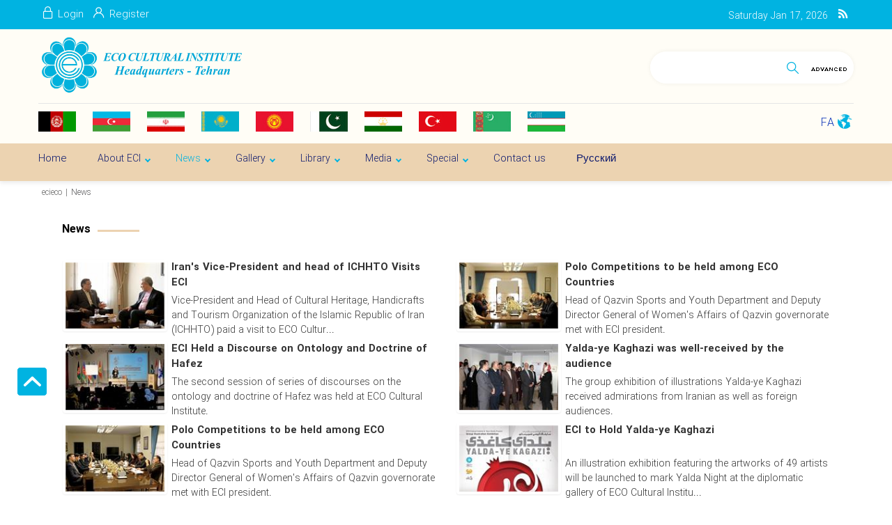

--- FILE ---
content_type: text/html; charset=utf-8
request_url: https://www.ecieco.org/en/news?cat=261&p1137=19
body_size: 31721
content:


<!DOCTYPE html>
<html lang='en' xml:lang='en' itemscope itemtype="http://schema.org/WebPage">
<head><meta charset="utf-8" /><meta http-equiv="X-UA-Compatible" content="IE=edge" /><meta name="viewport" content="width=device-width, initial-scale=1" /><meta name="fontiran.com:license" content="LF3TA" /><meta name="fontiran.com:license" content="UECNB" /><meta name="fontiran.com:license" content="PN88C" /><title>
	News - Page 19 | EciEco
</title>
<meta name="robots" content="index, follow" />
<link href="/App_Themes/favicon.ico" rel="shortcut icon" type="image/x-icon" /><meta name="apple-mobile-web-app-title" content="EciEco" /><link href="/App_Themes/touch-icon-iphone.png" rel="apple-touch-icon" /><link href="/App_Themes/touch-icon-ipad.png" rel="apple-touch-icon" sizes="76x76" /><link href="/App_Themes/touch-icon-iphone-retina.png" rel="apple-touch-icon" sizes="120x120" /><link href="/App_Themes/touch-icon-ipad-retina.png" rel="apple-touch-icon" sizes="152x152" />
<meta name="DC.Identifier" content="https://www.ecieco.org/en/news?cat=261&amp;p1137=19" />
<meta name="DC.Date.Created" content="1/17/2026" />
<meta name="DC.Title" content="News - Page 19 | EciEco" />
<meta name="DC.Description" />
<meta name="DC.Language" content="en" />
<meta name="DC.Publisher" content="EciEco" />
<meta property="og:title" content="News - Page 19 | EciEco" />
<meta property="og:url" content="https://www.ecieco.org/en/news?cat=261&amp;p1137=19" />
<meta property="og:site_name" content="EciEco" />
<meta property="og:description" />
<meta property="og:type" content="article" />
<meta property="og:article:author" content="EciEco" />
<meta content="News - Page 19 | EciEco" itemprop="name" />
<meta itemprop="description" />
<meta property="og:locale" content="en_US" />

    <!-- Google tag (gtag.js) -->
    <script async src="https://www.googletagmanager.com/gtag/js?id=G-PFHLP13EJS"></script>
    <script>
        window.dataLayer = window.dataLayer || [];
        function gtag() { dataLayer.push(arguments); }
        gtag('js', new Date());
        gtag('config', 'G-PFHLP13EJS');
    </script>
<meta name="author" content="EciEco" />
<meta name="publisher" content="EciEco" />
<meta name="generator" content="MANA Portal Management System" />
<meta name="copyright" content="© 2026 EciEco" />
<link href="../App_Themes/Default-en-US/LTRCustomStyle.css" type="text/css" rel="stylesheet" />
<!--[if lt IE 9]>
<script language='JavaScript' src='/Components/General/Resources/Scripts/Bootstrap/respond.min.js' type='text/javascript'></script>
<![endif]-->

<!--[if lt IE 9]>
<script language='JavaScript' src='/Components/General/Resources/Scripts/Bootstrap/html5shiv.min.js' type='text/javascript'></script>
<![endif]-->
<link type="text/css" rel="stylesheet" media="all" href="https://www.ecieco.org/en/SWResource/v1/s/0/Default/7ui8000000040BFMTomeY0zaf6QcbkixvyfBCZ8JCxFAyibbnThEAVcfPQbPbZhUwQcfzqJSqhXJF0qjR8MbrIqn9BSqfqKzcw8S7weQavgKMPMVh1Zhw1ZZ2U7fX7j5RipBpYY4b8Ir9zFoIufAYn/0922b5u8CK0wKhpNVu0000.css" /><link type="text/css" rel="stylesheet" media="all" href="https://www.ecieco.org/en/SWResource/v1/0/Default/577657eac7942b1c66fd0e6b104f242ce1a3de0bcedbc23e614e6c82c5b4005a4993b371286306d8617fa503dd3b587d0e38ee20097922cf045debc937257dd457c398fa7280d48662c6d4/d0387ab58eee86fba2def0072a6752e5263cd24bcc.css" /><link rel="canonical" href="https://www.ecieco.org/en/news?p1137=19" /><link href="/Telerik.Web.UI.WebResource.axd?d=PMrIT5dOWaVYIcpFWUE4nK7n7dVgnkejnTzyTA1E2drHRUjYzwRwuXc3cHxZMfFypQKVU2pL1E04_8mhvpz9kfDJZA1BiBWPwsjz-qsBM3qBky-A0&amp;t=638841186580000000&amp;compress=1&amp;_TSM_CombinedScripts_=%3b2m8/zeLwkAUfQQ7/zyYzEZPfJ2WjcoTQtwQcdLSume0iAEelhveW4X4+7xbnTBijzFc3gmDORCIh4/7r1XosLkfOJ0z0x9ZJhic3KjGd2z4r480i2trXsBlrYOzBaYgNvlvfMxrlCqOD8YKX1yyd19qc7HGuYdcjt+dE40fpNfI8H7rGe/temWe5eizYwQhND8oOp0YKvG6eLBHmZAJlFS8CaLkuBCrKWrisf+Y+h4YGmXcvlJZ4xe2VTqp+1DE3OpuZh/xmBBmp+gJUi43la1V59dM=" type="text/css" rel="stylesheet" /></head>
<body class="mainBody">
    <form name="frmContent" method="post" action="/en/news?cat=261&p1137=19" style="width: 100%" onsubmit="javascript:if (typeof(WebForm_OnSubmit)!='undefined') {return WebForm_OnSubmit();} else {return true;}" id="frmContent">
<div>
<input type="hidden" name="ctl00_rssmStyleSheet_TSSM" id="ctl00_rssmStyleSheet_TSSM" value="" />
<input type="hidden" name="ctl00_rsmAll_TSM" id="ctl00_rsmAll_TSM" value="" />
<input type="hidden" name="__EVENTTARGET" id="__EVENTTARGET" value="" />
<input type="hidden" name="__EVENTARGUMENT" id="__EVENTARGUMENT" value="" />
<input type="hidden" name="__LASTFOCUS" id="__LASTFOCUS" value="" />
<input type="hidden" name="__VIEWSTATE" id="__VIEWSTATE" value="aTQH3q8G+IwD5uzfyEoFK/YrZdNCqXojPSTdStcZojmp1RFo65dpW9HOAW5nzsi+tgZaBr2sgZ0KiP4OWuTB8ehB3R1JeUBPjtyWM8TP/iEur8Eq" />
</div>

<script type="text/javascript">
//<![CDATA[
var theForm = document.forms['frmContent'];
function __doPostBack(eventTarget, eventArgument) {
    if (!theForm.onsubmit || (theForm.onsubmit() != false)) {
        theForm.__EVENTTARGET.value = eventTarget;
        theForm.__EVENTARGUMENT.value = eventArgument;
        theForm.submit();
    }
}
//]]>
</script>


<script src="/WebResource.axd?d=pynGkmcFUV13He1Qd6_TZA_GFNyCJQELJDUiyRqJmEsJSdJpb_RHh0752aFPj8fPUsJwXw2&amp;t=638901667900000000" type="text/javascript"></script>


<script src="/ScriptResource.axd?d=nv7asgRUU0tRmHNR2D6t1FSyDufrUkQEU3aK7Q7rKDti-ecoOEl5Ujps-f6Iwq0zcrRzRHF3KLVQ-vinmj_n2CY0rgRERPeenXTYiBfFyrkRaP-OC5UgqmHC3rQXxfoqXfYXwg2&amp;t=7f7f23e2" type="text/javascript"></script>
<script src="/Telerik.Web.UI.WebResource.axd?_TSM_HiddenField_=ctl00_rsmAll_TSM&amp;compress=1&amp;_TSM_CombinedScripts_=%3b8PHSl2FwkQ5fmeX+VlpsHUowKL+8/YR4gFkyaLOlNkLb2aGbMGJRyLyovokHeu9zc1mwzeVhBnxvr2EaTRS6fGazeJVfL9aFqB6uDRSnbX0QBpbcqbS4pgukX0NpkNRLzKjllS99TERL+KMt2z3DxIJ8L7kvHQW9D/KHx3uO1J6bJOAUvCCkisBnSJwn465Mvp7RORaey0BE3Z9MfhRvy2SNG+rFQtg3YYcpEEpvwI8Z+LMHtbUb3O0drui41foOLXUWSY6CmPz0c0Sb1+iBdZ4HHJtk1MbrDsvTQaFb86cIZXZGjPnBLpdUovBk7bh6s6588Fol1aw7VVbsV6JIKvTb6SYSqAxnY/BudbvcifNNNwgdzvFL2s85vVWakMK5DWAdaYO2nNfwa5nN4SN33y7i5E9jFpHL8cn7oJVJqHbS1rn9RUBhxH6JXL5Tn1WJHbub4WHCWnFOdEL7IdVQhYhtQ2Wizbd9gdaFAI3/+djlIfptviQlke7ARPSO9fEiC05mht+5pwZ3xj7UwQNvZl9jhfCJ6f/yeVaQHadzwQ4vNlMt" type="text/javascript"></script>
<script type="text/javascript">
//<![CDATA[
function WebForm_OnSubmit() {
if (typeof(ValidatorOnSubmit) == "function" && ValidatorOnSubmit() == false) return false;
return true;
}
//]]>
</script>

        <div id="generalMainWrap">
            
            <script type="text/javascript">
//<![CDATA[
Sys.WebForms.PageRequestManager._initialize('ctl00$rsmAll', 'frmContent', ['tctl00$cphFooter$cphFooterLeft$Sampa_Web_View_NewsletterUI_MailingListBox00cphFooterLeft_482$cbCaptcha$rcCaptcha$ctl01','','tctl00$cphFooter$cphTopFooterPanelbar$Sampa_Web_View_NewsletterUI_MailingListBox02cphTopFooterPanelbar_474$cbCaptcha$rcCaptcha$ctl01','','tctl00$ctl00$cphFooter$cphFooterLeft$Sampa_Web_View_NewsletterUI_MailingListBox00cphFooterLeft_482$pnlFormPanel','','tctl00$ctl00$cphFooter$cphFooterLeft$Sampa_Web_View_NewsletterUI_MailingListBox00cphFooterLeft_482$ucMessageBox$pnlLastMessagePanel','','tctl00$ctl00$cphFooter$cphTopFooterPanelbar$Sampa_Web_View_NewsletterUI_MailingListBox02cphTopFooterPanelbar_474$pnlFormPanel','','tctl00$ctl00$cphFooter$cphTopFooterPanelbar$Sampa_Web_View_NewsletterUI_MailingListBox02cphTopFooterPanelbar_474$ucMessageBox$pnlLastMessagePanel','','tctl00$ramGeneralSU',''], ['ctl00$cphFooter$cphFooterLeft$Sampa_Web_View_NewsletterUI_MailingListBox00cphFooterLeft_482$cbCaptcha$rcCaptcha$CaptchaLinkButton','','ctl00$cphFooter$cphTopFooterPanelbar$Sampa_Web_View_NewsletterUI_MailingListBox02cphTopFooterPanelbar_474$cbCaptcha$rcCaptcha$CaptchaLinkButton','','ctl00$cphFooter$cphFooterLeft$Sampa_Web_View_NewsletterUI_MailingListBox00cphFooterLeft_482$btnEmailSend','','ctl00$cphFooter$cphTopFooterPanelbar$Sampa_Web_View_NewsletterUI_MailingListBox02cphTopFooterPanelbar_474$btnEmailSend',''], [], 90, 'ctl00');
//]]>
</script>

            <header class="mainHeaderWrap">
                <div class="adminBarWrap">
                    

                </div>
                <div class="headerTop">
                    <div class="container">
                        <div id="ctl00_cphTopHeader_Container13087" class=" ">
	<div id="ctl00_cphTopHeader_cphTopHeader_row_13087_0" class="row row13087">
		<div id="ctl00_cphTopHeader_pnl00cphTopHeader_495" class="col-cms col-lg-4 col-lg-offset-0 col-lg-npl col-lg-npr col-md-4 col-md-offset-0 col-md-npl col-sm-4 col-sm-offset-0 col-sm-npl col-xs-6 col-xs-offset-6 customLogin">
			<div class="inner ">
				

<ul id="ctl00_cphTopHeader_Sampa_Web_View_SiteMemberUI_SiteMemberWelcome00cphTopHeader_495_ulWelcomWrapper" class="siteMemberWelcomeWrapNew noPrint ">
    
    
    <li id="ctl00_cphTopHeader_Sampa_Web_View_SiteMemberUI_SiteMemberWelcome00cphTopHeader_495_liLogout" class="logout">
        <a id="ctl00_cphTopHeader_Sampa_Web_View_SiteMemberUI_SiteMemberWelcome00cphTopHeader_495_hplLogout" href="/en/login" target="_self"><i class='glyphicon glyphicon-responsive glyphicon-locked'></i><span>Login</span></a>
    </li>
    <li id="ctl00_cphTopHeader_Sampa_Web_View_SiteMemberUI_SiteMemberWelcome00cphTopHeader_495_liCreateAccount" class="createAccount">
        <a id="ctl00_cphTopHeader_Sampa_Web_View_SiteMemberUI_SiteMemberWelcome00cphTopHeader_495_hplCreateAccount" href="/en/signup"><i class='glyphicon glyphicon-user glyphicon-responsive'></i><span>Register</span></a>
    </li>
    
    
</ul>



			</div>
		</div><div id="ctl00_cphTopHeader_pnl01cphTopHeader_494" class="col-cms col-lg-1 col-lg-npl col-lg-npr col-md-1 col-md-npr col-sm-1 col-sm-npr hidden-xs customTools">
			<div class="inner ">
				
<div class="col-md-12 generalToolsBox noPrint">
    
    
    
    
    
    
    
    
    
    
    
    <div id="ctl00_cphTopHeader_Sampa_Web_View_GeneralUI_ToolsBox01cphTopHeader_494_pnlRss" class="rssWrapper">
					
        <a id="ctl00_cphTopHeader_Sampa_Web_View_GeneralUI_ToolsBox01cphTopHeader_494_hplRss" class="rssIcon" title="Rss" href="/en/news/rss" target="_blank">
            <span class="glyphicon glyphicon-rss glyphicon-responsive"></span>
        </a>
    
				</div>
    
    
    
    
</div>

			</div>
		</div><div id="ctl00_cphTopHeader_pnl02cphTopHeader_493" class="col-cms col-lg-7 col-lg-npl col-lg-npr col-md-7 col-md-npr col-sm-7 col-sm-npr hidden-xs customDate">
			<div class="inner ">
				<div id="ctl00_cphTopHeader_Sampa_Web_View_GeneralUI_CurrentDateTimeContol02cphTopHeader_493_pnlNormal" class="generalCurrentDateTime noPrint">
					
    <span class='date'>Saturday </span><span class='date'>Jan 17, 2026</span>

				</div>

			</div>
		</div>
	</div><div id="ctl00_cphTopHeader_cphTopHeader_row_13087_1" class="row row13087">
		<div id="ctl00_cphTopHeader_pnl10cphTopHeader_492" class="col-cms hidden-lg hidden-md hidden-sm col-xs-12 menuMobile">
			<div class="inner ">
				

<div class="pushMenuWrapper">
    <div class="pushMenuInner">
        <a class="hamburger"><i class=""></i><i class=""></i><i class=""></i></a>
        <div class="pushMenuTabPanel force">
            <div class="pushMenuCloseIco close"><i aria-hidden="true" class="fa fa-fw fa-times"></i></div>
            <div class="tabPanelSet">
                <a id="ctl00_cphTopHeader_Sampa_Web_View_GeneralUI_PushMenuControl10cphTopHeader_492_hplPushMenuLogo" class="pushMenuLogoLink" href="/"><img id="ctl00_cphTopHeader_Sampa_Web_View_GeneralUI_PushMenuControl10cphTopHeader_492_imgPushMenuLogo" class="img-responsive pushMenuLogo" width="291" height="89" src="/Content/media/image/2020/08/54_orig.png" alt="EciEco" style="width:291px;border-width:0px;" /></a>
                <div id="ctl00_cphTopHeader_Sampa_Web_View_GeneralUI_PushMenuControl10cphTopHeader_492_pnlSearch" class="pushMenuSearchBox">
					<div id="pnlGeneralSearchBox" class="form-inline generalSearchBox noPrint">
						
    <div class="form-group">
        <div class="input-group">
            <label for="ctl00_cphTopHeader_Sampa_Web_View_GeneralUI_PushMenuControl10cphTopHeader_492_ctl00_txtSearch" id="ctl00_cphTopHeader_Sampa_Web_View_GeneralUI_PushMenuControl10cphTopHeader_492_ctl00_lblSearch" class="inputText hidden">Search</label>
            <input name="ctl00$cphTopHeader$Sampa_Web_View_GeneralUI_PushMenuControl10cphTopHeader_492$ctl00$txtSearch" type="text" maxlength="255" id="ctl00_cphTopHeader_Sampa_Web_View_GeneralUI_PushMenuControl10cphTopHeader_492_ctl00_txtSearch" class="form-control" onkeypress="return clickButton(event,&#39;ctl00_cphTopHeader_Sampa_Web_View_GeneralUI_PushMenuControl10cphTopHeader_492_ctl00_btnSearch&#39;);" aria-label="Search" />
            <div id="ctl00_cphTopHeader_Sampa_Web_View_GeneralUI_PushMenuControl10cphTopHeader_492_ctl00_pnlSearchButton" class="input-group-btn searchButtonWrapper">
							
                <input type="button" name="ctl00$cphTopHeader$Sampa_Web_View_GeneralUI_PushMenuControl10cphTopHeader_492$ctl00$btnSearch" value="" onclick="if (typeof(Page_ClientValidate) == &#39;function&#39;) {  if (Page_ClientValidate(&#39;SearchBoxctl00_cphTopHeader_Sampa_Web_View_GeneralUI_PushMenuControl10cphTopHeader_492_ctl00&#39;) == false)  { Page_BlockSubmit = false; return false; }}  if (typeof _globalEditorChanged !== &#39;undefined&#39;) {  _globalEditorChanged = false; } this.disabled = true;WebForm_DoPostBackWithOptions(new WebForm_PostBackOptions(&quot;ctl00$cphTopHeader$Sampa_Web_View_GeneralUI_PushMenuControl10cphTopHeader_492$ctl00$btnSearch&quot;, &quot;&quot;, true, &quot;SearchBoxctl00_cphTopHeader_Sampa_Web_View_GeneralUI_PushMenuControl10cphTopHeader_492_ctl00&quot;, &quot;&quot;, false, true))" id="ctl00_cphTopHeader_Sampa_Web_View_GeneralUI_PushMenuControl10cphTopHeader_492_ctl00_btnSearch" />
                <label for="ctl00_cphTopHeader_Sampa_Web_View_GeneralUI_PushMenuControl10cphTopHeader_492_ctl00_btnSearch" id="ctl00_cphTopHeader_Sampa_Web_View_GeneralUI_PushMenuControl10cphTopHeader_492_ctl00_lblSearchButton" class="hidden">Search</label>
                <span id="ctl00_cphTopHeader_Sampa_Web_View_GeneralUI_PushMenuControl10cphTopHeader_492_ctl00_rfvSearch" style="color:Red;visibility:hidden;"></span>
            
						</div>
            
        </div>
    </div>

					</div>

				</div>
                
                
                <div id="tabPanelMenu" class="tabpanelContent">
                    <div class="content" id="accordion">
                        <div class='panel panel-pushmenu-nochild level-0 '><a href='https://www.ecieco.org' class=''>Home</a></div><div class='panel panel-pushmenu level-0 '><div class='panel-heading accordion-toggle collapsed'  data-toggle='collapse' data-target='#pushmenu307' ><a href='https://www.ecieco.org/en/aboutus' class=''>About ECI</a></div><div id='pushmenu307' class='panel-body panel-collapse collapse  accordion'><ul id='accordion307'><li class='pushmenu-level2  level-1'><div class='panel-pushmenu-level1-nochild'><a href='https://www.ecieco.org/en/aboutus/introduction' class=''>Introduction</a></div></li><li class='pushmenu-level2  level-1'><div class='panel-pushmenu-level1-nochild'><a href='https://www.ecieco.org/en/aboutus/aims' class=''>Aims & Objectives</a></div></li><li class='pushmenu-level2  level-1'><div class='panel-pushmenu-level1-nochild'><a href='https://www.ecieco.org/en/aboutus/pastpresidents' class=''>Former Presidents</a></div></li><li class='pushmenu-level2  level-1'><div class='panel-pushmenu-level1-nochild'><a href='https://www.ecieco.org/en/aboutus/message' class=''>Message of the President</a></div></li></ul></div></div><div class='panel panel-pushmenu current level-0 '><div class='panel-heading accordion-toggle collapsed'  aria-expanded='true'  data-toggle='collapse' data-target='#pushmenu313' ><a href='https://www.ecieco.org/en/news' class='currentPage'>News</a></div><div id='pushmenu313' class='panel-body panel-collapse collapse in accordion'><ul id='accordion313'><li class='pushmenu-level2  level-1'><div class='panel-pushmenu-level1-nochild'><a href='https://www.ecieco.org/en/news/ecocinews' class=''>ECI News</a></div></li><li class='pushmenu-level2  level-1'><div class='panel-pushmenu-level1-nochild'><a href='https://www.ecieco.org/en/news/intorg' class=''>International Organization</a></div></li><li class='pushmenu-level1 has-submenu level-1'><div class='panel panel-pushmenu-level1 group313' id='accordion454'><div class='panel-heading accordion-toggle collapsed'  data-toggle='collapse' data-target='#pushmenu_454' id='head454'  ><a href='https://www.ecieco.org/en/news/econewsarchive' class=''>ECO News Archive</a></div><div id='pushmenu_454' class='panel-body panel-collapse collapse '  ><ul id='accordion454'><li class='pushmenu-level2  level-2'><div class='panel-pushmenu-level1-nochild'><a href='https://www.ecieco.org/en/news/econewsarchive/musicnewsarchive' class=''>Music News</a></div></li><li class='pushmenu-level2  level-2'><div class='panel-pushmenu-level1-nochild'><a href='https://www.ecieco.org/en/news/econewsarchive/museumnewsachive' class=''>Museum News</a></div></li><li class='pushmenu-level2  level-2'><div class='panel-pushmenu-level1-nochild'><a href='https://www.ecieco.org/en/news/econewsarchive/literaturesnews' class=''>Literature News</a></div></li><li class='pushmenu-level2  level-2'><div class='panel-pushmenu-level1-nochild'><a href='https://www.ecieco.org/en/news/econewsarchive/handicraftsnews' class=''>Handicrafts News</a></div></li><li class='pushmenu-level2  level-2'><div class='panel-pushmenu-level1-nochild'><a href='https://www.ecieco.org/en/news/econewsarchive/cinemanews' class=''>Cinema News</a></div></li><li class='pushmenu-level2  level-2'><div class='panel-pushmenu-level1-nochild'><a href='https://www.ecieco.org/en/news/econewsarchive/sportnewsarchive' class=''>Sport News</a></div></li></ul></div></div></li></ul></div></div><div class='panel panel-pushmenu level-0 '><div class='panel-heading accordion-toggle collapsed'  data-toggle='collapse' data-target='#pushmenu315' ><a href='https://www.ecieco.org/en/gallery' class=''>Gallery</a></div><div id='pushmenu315' class='panel-body panel-collapse collapse  accordion'><ul id='accordion315'><li class='pushmenu-level2  level-1'><div class='panel-pushmenu-level1-nochild'><a href='https://www.ecieco.org/en/gallery/holding' class=''>Holding</a></div></li><li class='pushmenu-level2  level-1'><div class='panel-pushmenu-level1-nochild'><a href='https://www.ecieco.org/en/gallery/pastexhibitions' class=''>Past Exhibitions</a></div></li><li class='pushmenu-level2  level-1'><div class='panel-pushmenu-level1-nochild'><a href='https://www.ecieco.org/en/gallery/virtualexhibition' class=''>Virtual Exhibition</a></div></li></ul></div></div><div class='panel panel-pushmenu level-0 '><div class='panel-heading accordion-toggle collapsed'  data-toggle='collapse' data-target='#pushmenu317' ><a href='https://www.ecieco.org/en/library' class=''>Library</a></div><div id='pushmenu317' class='panel-body panel-collapse collapse  accordion'><ul id='accordion317'><li class='pushmenu-level2  level-1'><div class='panel-pushmenu-level1-nochild'><a href='https://www.ecieco.org/en/library/specializedlibrary' class=''>Specialized Library</a></div></li><li class='pushmenu-level2  level-1'><div class='panel-pushmenu-level1-nochild'><a href='https://www.ecieco.org/en/library/publishedbooks' class=''>Published Books</a></div></li><li class='pushmenu-level2  level-1'><div class='panel-pushmenu-level1-nochild'><a href='https://www.ecieco.org/en/library/ecoheritage' class=''>ECO Heritage</a></div></li><li class='pushmenu-level2  level-1'><div class='panel-pushmenu-level1-nochild'><a href='https://www.ecieco.org/en/library/ecinewsletter' class=''>ECI Newsletter</a></div></li><li class='pushmenu-level2  level-1'><div class='panel-pushmenu-level1-nochild'><a href='https://www.ecieco.org/en/library/posters' class=''>Posters</a></div></li><li class='pushmenu-level2  level-1'><div class='panel-pushmenu-level1-nochild'><a href='https://www.ecieco.org/en/library/articles' class=''>Articles</a></div></li></ul></div></div><div class='panel panel-pushmenu level-0 '><div class='panel-heading accordion-toggle collapsed'  data-toggle='collapse' data-target='#pushmenu318' ><a href='https://www.ecieco.org/en/multimedia' class=''>Media</a></div><div id='pushmenu318' class='panel-body panel-collapse collapse  accordion'><ul id='accordion318'><li class='pushmenu-level2  level-1'><div class='panel-pushmenu-level1-nochild'><a href='https://www.ecieco.org/en/multimedia/videomessage' class=''>Video Message</a></div></li><li class='pushmenu-level2  level-1'><div class='panel-pushmenu-level1-nochild'><a href='https://www.ecieco.org/en/multimedia/photos' class=''>Photos</a></div></li><li class='pushmenu-level2  level-1'><div class='panel-pushmenu-level1-nochild'><a href='https://www.ecieco.org/en/multimedia/music' class=''>Music</a></div></li></ul></div></div><div class='panel panel-pushmenu level-0 '><div class='panel-heading accordion-toggle collapsed'  data-toggle='collapse' data-target='#pushmenu320' ><a href='https://www.ecieco.org/en/special' class=''>Special</a></div><div id='pushmenu320' class='panel-body panel-collapse collapse  accordion'><ul id='accordion320'><li class='pushmenu-level2  level-1'><div class='panel-pushmenu-level1-nochild'><a href='https://www.ecieco.org/en/special/ecoyouthaward' class=''>ECO Youth Award</a></div></li><li class='pushmenu-level2  level-1'><div class='panel-pushmenu-level1-nochild'><a href='https://www.ecieco.org/en/special/heritagenews' class=''>Cultural Heritage News</a></div></li><li class='pushmenu-level2  level-1'><div class='panel-pushmenu-level1-nochild'><a href='https://www.ecieco.org/en/special/webinars' class=''>Webinars</a></div></li><li class='pushmenu-level2  level-1'><div class='panel-pushmenu-level1-nochild'><a href='https://www.ecieco.org/en/special/workshops' class=''>Workshops</a></div></li><li class='pushmenu-level2  level-1'><div class='panel-pushmenu-level1-nochild'><a href='https://www.ecieco.org/en/special/intangible' class=''>ECO Intangible Heritage</a></div></li></ul></div></div><div class='panel panel-pushmenu-nochild level-0 '><a href='https://www.ecieco.org/en/contactus' class=''>Contact us</a></div><div class='panel panel-pushmenu-nochild level-0 '><a href='https://www.ecieco.org/en/russian' class=''>Русский</a></div>
                    </div>
                </div>
                <div id="tabPanelSecond" class="tabpanelContent">
                    <div class="content">
                        <div id="ctl00_cphTopHeader_Sampa_Web_View_GeneralUI_PushMenuControl10cphTopHeader_492_pnlMenuPanel">

				</div>
                    </div>
                    <div class="content staticBox">
                        
                    </div>
                </div>
            </div>
        </div>
        <ul id="ctl00_cphTopHeader_Sampa_Web_View_GeneralUI_PushMenuControl10cphTopHeader_492_ulPushMenuLinks" class="pushMenuLinksWrap">
            <a id="ctl00_cphTopHeader_Sampa_Web_View_GeneralUI_PushMenuControl10cphTopHeader_492_hplPushMenuLogoLinks" class="pushMenuLogoLink" href="/"><img id="ctl00_cphTopHeader_Sampa_Web_View_GeneralUI_PushMenuControl10cphTopHeader_492_imgPushMenuLogoLinks" class="img-responsive imgPushMenuLogo" width="291" height="89" src="/Content/media/image/2020/08/54_orig.png" alt="EciEco" style="width:291px;border-width:0px;" /></a>
            <li id="ctl00_cphTopHeader_Sampa_Web_View_GeneralUI_PushMenuControl10cphTopHeader_492_liMainMenu" class="mainMenuLink">
                <span id="ctl00_cphTopHeader_Sampa_Web_View_GeneralUI_PushMenuControl10cphTopHeader_492_lblMainMenu">Main Menu</span>
            </li>
            <li id="ctl00_cphTopHeader_Sampa_Web_View_GeneralUI_PushMenuControl10cphTopHeader_492_liSecondTab" class="secondMenuLink">
                <span id="ctl00_cphTopHeader_Sampa_Web_View_GeneralUI_PushMenuControl10cphTopHeader_492_lblSecondTab"></span>
            </li>
        </ul>
        <ul class="pushMenuSimpleLinksWrap">
            
        </ul>
    </div>
</div>
<div class="pushMenuOverlay"></div>
<span id="ctl00_cphTopHeader_Sampa_Web_View_GeneralUI_PushMenuControl10cphTopHeader_492_lblBreakPoint" class="hidden pushMenuBreakPoint">767</span>
			</div>
		</div>
	</div>
</div>
                    </div>
                </div>
                <div class="headerMiddle">
                    <div class="container">
                        <div id="ctl00_cphMiddleHeader_Container13088" class=" ">
	<div id="ctl00_cphMiddleHeader_cphMiddleHeader_row_13088_0" class="row row13088">
		<div id="ctl00_cphMiddleHeader_pnl00cphMiddleHeader_491" class="col-cms col-lg-3 col-lg-npl col-lg-npr col-md-3 col-md-npl col-sm-3 col-sm-npl col-xs-6 ">
			<div class="inner ">
				

<a id="ctl00_cphMiddleHeader_Sampa_Web_View_GeneralUI_HeaderLogoContol00cphMiddleHeader_491_hplLogo" title="EciEco" class="mainLogoLink" href="/"><img id="ctl00_cphMiddleHeader_Sampa_Web_View_GeneralUI_HeaderLogoContol00cphMiddleHeader_491_imgLogo" class="img-responsive mainLogoImage hidden-xs" width="291" height="89" src="/MediaServer/YO7L0XQnxyLjz4Rt7foKJ7/54_0_2020_8_0_0_0_png_0_0/EciEco.png" alt="EciEco" style="border-width:0px;" /><img id="ctl00_cphMiddleHeader_Sampa_Web_View_GeneralUI_HeaderLogoContol00cphMiddleHeader_491_imgLogoMobile" class="img-responsive mobileMainLogoImage hidden-lg hidden-md hidden-sm" width="291" height="89" src="/MediaServer/YO7L0XQnxyLjz4Rt7foKJ7/54_0_2020_8_0_0_0_png_0_0/EciEco.png" alt="EciEco" style="border-width:0px;" /></a>

			</div>
		</div><div id="ctl00_cphMiddleHeader_pnl01cphMiddleHeader_490" class="col-cms col-lg-3 col-lg-offset-6 col-lg-npl col-lg-npr col-md-3 col-md-offset-6 col-md-npr col-sm-3 col-sm-offset-6 col-sm-npr hidden-xs customSearch">
			<div class="inner ">
				<div id="pnlGeneralSearchBox" class="form-inline generalSearchBox noPrint">
					
    <div class="form-group">
        <div class="input-group">
            <label for="ctl00_cphMiddleHeader_Sampa_Web_View_GeneralUI_SearchBox01cphMiddleHeader_490_txtSearch" id="ctl00_cphMiddleHeader_Sampa_Web_View_GeneralUI_SearchBox01cphMiddleHeader_490_lblSearch" class="inputText hidden">Search</label>
            <input name="ctl00$cphMiddleHeader$Sampa_Web_View_GeneralUI_SearchBox01cphMiddleHeader_490$txtSearch" type="text" maxlength="255" id="ctl00_cphMiddleHeader_Sampa_Web_View_GeneralUI_SearchBox01cphMiddleHeader_490_txtSearch" class="form-control" onkeypress="return clickButton(event,&#39;ctl00_cphMiddleHeader_Sampa_Web_View_GeneralUI_SearchBox01cphMiddleHeader_490_btnSearch&#39;);" aria-label="Search" />
            <div id="ctl00_cphMiddleHeader_Sampa_Web_View_GeneralUI_SearchBox01cphMiddleHeader_490_pnlSearchButton" class="input-group-btn searchButtonWrapper">
						
                <input type="button" name="ctl00$cphMiddleHeader$Sampa_Web_View_GeneralUI_SearchBox01cphMiddleHeader_490$btnSearch" value="" onclick="if (typeof(Page_ClientValidate) == &#39;function&#39;) {  if (Page_ClientValidate(&#39;SearchBoxctl00_cphMiddleHeader_Sampa_Web_View_GeneralUI_SearchBox01cphMiddleHeader_490&#39;) == false)  { Page_BlockSubmit = false; return false; }}  if (typeof _globalEditorChanged !== &#39;undefined&#39;) {  _globalEditorChanged = false; } this.disabled = true;WebForm_DoPostBackWithOptions(new WebForm_PostBackOptions(&quot;ctl00$cphMiddleHeader$Sampa_Web_View_GeneralUI_SearchBox01cphMiddleHeader_490$btnSearch&quot;, &quot;&quot;, true, &quot;SearchBoxctl00_cphMiddleHeader_Sampa_Web_View_GeneralUI_SearchBox01cphMiddleHeader_490&quot;, &quot;&quot;, false, true))" id="ctl00_cphMiddleHeader_Sampa_Web_View_GeneralUI_SearchBox01cphMiddleHeader_490_btnSearch" />
                <label for="ctl00_cphMiddleHeader_Sampa_Web_View_GeneralUI_SearchBox01cphMiddleHeader_490_btnSearch" id="ctl00_cphMiddleHeader_Sampa_Web_View_GeneralUI_SearchBox01cphMiddleHeader_490_lblSearchButton" class="hidden">Search</label>
                <span id="ctl00_cphMiddleHeader_Sampa_Web_View_GeneralUI_SearchBox01cphMiddleHeader_490_rfvSearch" style="color:Red;"></span>
            
					</div>
            <a id="ctl00_cphMiddleHeader_Sampa_Web_View_GeneralUI_SearchBox01cphMiddleHeader_490_hplAdvanced" href="/en/advancedsearch"><img src="/App_Themes/Default-en-US/Images/search-adv.gif" alt="" style="border-width:0px;" /></a>
        </div>
    </div>

				</div>

			</div>
		</div><div id="ctl00_cphMiddleHeader_pnl02cphMiddleHeader_489" class="col-cms hidden-lg hidden-md hidden-sm col-xs-6 customLanguage">
			<div class="inner ">
				<div id="ctl00_cphMiddleHeader_Sampa_Web_View_GeneralUI_SelectLanguageControl02cphMiddleHeader_489_pnlLanguageSelect" class="selectLanguageWrap noPrint">
					
    <ul class="list-unstyled">
        <li class='selectLanguageText '><a href='/fa/home' class='flag-fa'>FA</a></li><li class='selectLanguageText selectLanguageCurrent'></li>
    </ul>

				</div>


			</div>
		</div>
	</div>
</div>
                    </div>
                </div>
                <div class="headerBottom">
                    <div class="container">
                        <div id="ctl00_cphBottomHeader_Container13089" class=" ">
	<div id="ctl00_cphBottomHeader_cphBottomHeader_row_13089_0" class="row row13089">
		<div id="ctl00_cphBottomHeader_pnl00cphBottomHeader_488" class="col-cms col-lg-10 col-lg-npl col-lg-npr col-md-10 col-md-npl col-sm-10 col-sm-npl customFlags">
			<div class="inner ">
				<div class='content'><ul>
    <li>
    <a href="/en/afghanistan" target="_blank">
    <img src="[data-uri]" data-src="/Content/media/image/2020/08/11_orig.jpg" alt="پرچم کشور 1" class="center-block img-responsive" style="border-width: 0px; border-style: solid;" />
    </a>
    </li>
    <li>
    <a href="/en/Azerbaijan" target="_blank">
    <img src="[data-uri]" data-src="/Content/media/image/2020/08/10_orig.jpg" alt="پرچم کشور 2" class="center-block img-responsive" style="border-width: 0px; border-style: solid;" /></a>
    </li>
    <li>
    <a href="/en/iran" target="_blank">
    <img src="[data-uri]" data-src="/Content/media/image/2020/08/9_orig.jpg" alt="پرچم کشور 3" class="center-block img-responsive" style="border-width: 0px; border-style: solid;" />
    </a>
    </li>
    <li>
    <a href="/en/Kazakhstan" target="_blank">
    <img src="[data-uri]" data-src="/Content/media/image/2020/08/8_orig.jpg" alt="پرچم کشور 4" class="center-block img-responsive" style="border-width: 0px; border-style: solid;" /></a>
    </li>
    <li>
    <a href="/en/Kyrgyzstan" target="_blank">
    <img src="[data-uri]" data-src="/Content/media/image/2020/08/7_orig.jpg" alt="پرچم کشور 5" class="center-block img-responsive" style="border-width: 0px; border-style: solid;" />
    </a>
    </li>
    <li>
    <a href="/en/Pakistan" target="_blank">
    <img src="[data-uri]" data-src="/Content/media/image/2020/08/6_orig.jpg" alt="پرچم کشور 6" class="center-block img-responsive" style="border-width: 0px; border-style: solid;" />
    </a>
    </li>
    <li>
    <a href="/en/Tajikistan" target="_blank">
    <img src="[data-uri]" data-src="/Content/media/image/2020/08/5_orig.jpg" alt="پرچم کشور 7" class="center-block img-responsive" style="border-width: 0px; border-style: solid;" />
    </a>
    </li>
    <li>
    <a href="/en/turkiye" target="_blank">
    <img src="[data-uri]" data-src="/Content/media/image/2020/08/4_orig.jpg" alt="پرچم کشور 8" class="center-block img-responsive" style="border-width: 0px; border-style: solid;" /></a>
    </li>
    <li>
    <a href="/en/Turkmenistan" target="_blank">
    <img src="[data-uri]" data-src="/Content/media/image/2020/08/3_orig.jpg" alt="پرچم کشور 9" class="center-block img-responsive" style="border-width: 0px; border-style: solid;" /></a>
    </li>
    <li>
    <a href="/en/Uzbekistan" target="_blank">
    <img src="[data-uri]" data-src="/Content/media/image/2020/08/2_orig.jpg" alt="پرچم کشور 10" class="center-block img-responsive" style="border-width: 0px; border-style: solid;" />
    </a>
    </li>
</ul></div>
			</div>
		</div><div id="ctl00_cphBottomHeader_pnl01cphBottomHeader_487" class="col-cms col-lg-2 col-lg-npl col-lg-npr col-md-2 col-md-npr col-sm-2 col-sm-npr hidden-xs customLanguage">
			<div class="inner ">
				<div id="ctl00_cphBottomHeader_Sampa_Web_View_GeneralUI_SelectLanguageControl01cphBottomHeader_487_pnlLanguageSelect" class="selectLanguageWrap noPrint">
					
    <ul class="list-unstyled">
        <li class='selectLanguageText '><a href='/fa/home' class='flag-fa'>FA</a></li><li class='selectLanguageText selectLanguageCurrent'></li>
    </ul>

				</div>


			</div>
		</div>
	</div>
</div>
                    </div>
                </div>
            </header>
            <nav class="menuWrap">
                <div class="container">
                    <div id="ctl00_cphMenu_Container13090" class=" ">
	<div id="ctl00_cphMenu_cphMenu_row_13090_0" class="row row13090">
		<div id="ctl00_cphMenu_pnl00cphMenu_486" class="col-cms col-lg-12 col-lg-npl col-lg-npr col-md-12 col-md-npl col-sm-12 col-sm-npl hidden-xs ">
			<div class="inner ">
				<div id="ctl00_cphMenu_Sampa_Web_View_GeneralUI_MegaMenuControl00cphMenu_486_pnlMegaMenu" class="noPrint">
					
    <div id="ctl00_cphMenu_Sampa_Web_View_GeneralUI_MegaMenuControl00cphMenu_486_pnlMainMenu" class="mainMenu">
						
        <div id="ctl00_cphMenu_Sampa_Web_View_GeneralUI_MegaMenuControl00cphMenu_486_pnlMenuContainer" class="menu3dmega">
							
            <ul><li ><a title='Home' href='https://www.ecieco.org' class='first top-level-link'><span>Home</span></a></li><li ><span class='arrow-icon-bottom'><a  href='https://www.ecieco.org/en/aboutus' class='top-level-link'><span>About ECI</span></a></span><div class='dropdown-menu'><ul><li ><a  href='https://www.ecieco.org/en/aboutus/introduction' class='first'><span>Introduction</span></a></li><li ><a  href='https://www.ecieco.org/en/aboutus/aims'><span>Aims & Objectives</span></a></li><li ><a  href='https://www.ecieco.org/en/aboutus/pastpresidents'><span>Former Presidents</span></a></li><li ><a  href='https://www.ecieco.org/en/aboutus/message' class='last'><span>Message of the President</span></a></li></ul></div></li><li class='current ' ><span class='arrow-icon-bottom'><a  href='https://www.ecieco.org/en/news' class='top-level-link'><span>News</span></a></span><div class='dropdown-menu'><ul><li ><a  href='https://www.ecieco.org/en/news/ecocinews' class='first'><span>ECI News</span></a></li><li ><a  href='https://www.ecieco.org/en/news/intorg'><span>International Organization</span></a></li><li ><a  href='https://www.ecieco.org/en/news/econewsarchive' class='last'><span>ECO News Archive</span></a><ul class='dropdown-menu sub'><li ><a  href='https://www.ecieco.org/en/news/econewsarchive/musicnewsarchive' class='first'><span>Music News</span></a></li><li ><a  href='https://www.ecieco.org/en/news/econewsarchive/museumnewsachive'><span>Museum News</span></a></li><li ><a  href='https://www.ecieco.org/en/news/econewsarchive/literaturesnews'><span>Literature News</span></a></li><li ><a  href='https://www.ecieco.org/en/news/econewsarchive/handicraftsnews'><span>Handicrafts News</span></a></li><li ><a  href='https://www.ecieco.org/en/news/econewsarchive/cinemanews'><span>Cinema News</span></a></li><li ><a  href='https://www.ecieco.org/en/news/econewsarchive/sportnewsarchive' class='last'><span>Sport News</span></a></li></ul></li></ul></div></li><li ><span class='arrow-icon-bottom'><a  href='https://www.ecieco.org/en/gallery' class='top-level-link'><span>Gallery</span></a></span><div class='dropdown-menu'><ul><li ><a  href='https://www.ecieco.org/en/gallery/holding' class='first'><span>Holding</span></a></li><li ><a  href='https://www.ecieco.org/en/gallery/pastexhibitions'><span>Past Exhibitions</span></a></li><li ><a  href='https://www.ecieco.org/en/gallery/virtualexhibition' class='last'><span>Virtual Exhibition</span></a></li></ul></div></li><li ><span class='arrow-icon-bottom'><a  href='https://www.ecieco.org/en/library' class='top-level-link'><span>Library</span></a></span><div class='dropdown-menu'><ul><li ><a  href='https://www.ecieco.org/en/library/specializedlibrary' class='first'><span>Specialized Library</span></a></li><li ><a  href='https://www.ecieco.org/en/library/publishedbooks'><span>Published Books</span></a></li><li ><a  href='https://www.ecieco.org/en/library/ecoheritage'><span>ECO Heritage</span></a></li><li ><a  href='https://www.ecieco.org/en/library/ecinewsletter'><span>ECI Newsletter</span></a></li><li ><a  href='https://www.ecieco.org/en/library/posters'><span>Posters</span></a></li><li ><a  href='https://www.ecieco.org/en/library/articles' class='last'><span>Articles</span></a></li></ul></div></li><li ><span class='arrow-icon-bottom'><a  href='https://www.ecieco.org/en/multimedia' class='top-level-link'><span>Media</span></a></span><div class='dropdown-menu'><ul><li ><a  href='https://www.ecieco.org/en/multimedia/videomessage' class='first'><span>Video Message</span></a></li><li ><a  href='https://www.ecieco.org/en/multimedia/photos'><span>Photos</span></a></li><li ><a  href='https://www.ecieco.org/en/multimedia/music' class='last'><span>Music</span></a></li></ul></div></li><li ><span class='arrow-icon-bottom'><a  href='https://www.ecieco.org/en/special' class='top-level-link'><span>Special</span></a></span><div class='dropdown-menu'><ul><li class=' menu-has-related-component customizedHome ' data-selector='customizedHome'  ><a  href='https://www.ecieco.org/en/special/ecoyouthaward' class='first'><span>ECO Youth Award</span></a></li><li ><a  href='https://www.ecieco.org/en/special/heritagenews'><span>Cultural Heritage News</span></a></li><li ><a  href='https://www.ecieco.org/en/special/webinars'><span>Webinars</span></a></li><li ><a  href='https://www.ecieco.org/en/special/workshops'><span>Workshops</span></a></li><li ><a  href='https://www.ecieco.org/en/special/intangible' class='last'><span>ECO Intangible Heritage</span></a></li></ul></div></li><li ><a  href='https://www.ecieco.org/en/contactus' class='top-level-link'><span>Contact us</span></a></li><li ><a title='Русский' href='https://www.ecieco.org/en/russian' class='last top-level-link'><span>Русский</span></a></li></ul>
        
						</div>
    
					</div>

				</div>
			</div>
		</div>
	</div><div id="ctl00_cphMenu_cphMenu_row_13090_1" class="row row13090">
		<div id="ctl00_cphMenu_pnl10cphMenu_1497" class="col-cms col-lg-npl col-lg-npr col-md-npl col-md-npr col-sm-npl col-sm-npr col-xs-npl col-xs-npr menuScroll">
			<div class="inner ">
				<div class='content'><ul>
</ul></div>
			</div>
		</div>
	</div>
</div>
                </div>
            </nav>
            <section class="mainContentWrap">
                <div class="container-fluid">
                    
                </div>
                <div class="container">
                    <div class="switchbarContainer">
                        <div id="ctl00_cphSwitchBar_Container13104" class=" ">
	<div id="ctl00_cphSwitchBar_cphSwitchBar_row_13104_0" class="row row13104">
		<div id="ctl00_cphSwitchBar_pnl00cphSwitchBar_433" class="col-cms col-lg-12 col-lg-npl col-lg-npr col-md-npl col-sm-npl ">
			<div class="inner ">
				
<div id="generalSwitchBarWrapper">
    <span id="ctl00_cphSwitchBar_Sampa_Web_View_GeneralUI_SwitchBar00cphSwitchBar_433_lblSupreme" class="switchBar"><span dir='ltr'><a class='switchBarLink' href='//www.ecieco.org'>ecieco</a></span>|<span dir='ltr' class='switchBarSelected'>News</span></span>
</div>
<script type="application/ld+json">{"itemListElement":[{"item":{"@id":"https://www.ecieco.org","name":"Home","url":"https://www.ecieco.org","@context":"http://schema.org","@type":"Thing"},"position":1,"@context":"http://schema.org","@type":"ListItem"},{"item":{"@id":"https://www.ecieco.org/en/news","name":"News","url":"https://www.ecieco.org/en/news","@context":"http://schema.org","@type":"Thing"},"position":2,"@context":"http://schema.org","@type":"ListItem"}],"itemListOrder":"ItemListOrderAscending","numberOfItems":2,"@context":"http://schema.org","@type":"BreadcrumbList"}</script>
			</div>
		</div>
	</div><div id="ctl00_cphSwitchBar_cphSwitchBar_row_13104_1" class="row row13104">
		<div id="ctl00_cphSwitchBar_pnl10cphSwitchBar_1350" class="col-cms col-md-12 ">
			<div class="inner ">

			</div>
		</div>
	</div>
</div>
                    </div>
                    
                    <div class="row">
                        <article class="col-xs-12 col-sm-12 col-md-12 middleColumn">
                            
                            <div id="ctl00_cphMiddle_Container41" class=" ">
	<div id="ctl00_cphMiddle_cphMiddle_row_41_0" class="row row41">
		<div id="ctl00_cphMiddle_pnl00cphMiddle_1137" class="col-cms col-md-12 ">
			<div class="inner ">
				<div class="panel panel-style2  ">
					<div class="panel-heading">
						<h2 class='pull-right box-title'>News</h2><div class='clearBoth'></div>
					</div><div class="panel-body">
						

<div id="ctl00_cphMiddle_Sampa_Web_View_NewsUI_NewsListTwoSided00cphMiddle_1137_pnlTwoSidedNews" class="row twoSideNewsWrapper">
							
    
            <div id="ctl00_cphMiddle_Sampa_Web_View_NewsUI_NewsListTwoSided00cphMiddle_1137_rpItems_ctl00_pnlMain" class="twoSidedNewsContainer col-lg-6 col-md-6 col-sm-12 col-xs-12">
								
                <div class="newsListItemFront">
                    <div id="ctl00_cphMiddle_Sampa_Web_View_NewsUI_NewsListTwoSided00cphMiddle_1137_rpItems_ctl00_pnlNewsImageFront" class="newsImageFront pull-right " style="padding-right:6px;;">
									
                        <img id="ctl00_cphMiddle_Sampa_Web_View_NewsUI_NewsListTwoSided00cphMiddle_1137_rpItems_ctl00_imgNewsImage" title="Iran&amp;#39;s Vice-President and head of ICHHTO Visits ECI" class="img-responsive img-thumbnail" width="150" height="100" src="/MediaServer/9MlpW7H13Dyno8qhL7qfw3/4867_0_2018_1_150_100_1_jpg_0_0/Iran-s-Vice-President-and-head-of-ICHHTO-Visits-ECI.jpg" alt="Iran&amp;#39;s Vice-President and head of ICHHTO Visits ECI" style="width:150px;border-width:0px;" />
                        
                    
								</div>
                    <div id="ctl00_cphMiddle_Sampa_Web_View_NewsUI_NewsListTwoSided00cphMiddle_1137_rpItems_ctl00_pnlNewsTitleFront" class="newsTitleFront">
									
                        <span>
                            Iran's Vice-President and head of ICHHTO Visits ECI
                        </span>
                        
                        
                            
                        

                    
								</div>
                    <div id="ctl00_cphMiddle_Sampa_Web_View_NewsUI_NewsListTwoSided00cphMiddle_1137_rpItems_ctl00_pnlNewsLeadFront" class="newsLeadFront">
									
                        <span id="ctl00_cphMiddle_Sampa_Web_View_NewsUI_NewsListTwoSided00cphMiddle_1137_rpItems_ctl00_lblNewsLeadFront">Vice-President and Head of Cultural Heritage, Handicrafts and Tourism Organization of the Islamic Republic of Iran (ICHHTO) paid a visit to ECO Cultur...</span>
                    
								</div>
                </div>
                <div class="newsListItemBack">
                    <div id="ctl00_cphMiddle_Sampa_Web_View_NewsUI_NewsListTwoSided00cphMiddle_1137_rpItems_ctl00_pnlNewsTitleBack" class="newsTitleBack">
									
                        <span>
                            Iran's Vice-President and head of ICHHTO Visits ECI
                        </span>
                        
                        
                        
                        

                    
								</div>
                    <div id="ctl00_cphMiddle_Sampa_Web_View_NewsUI_NewsListTwoSided00cphMiddle_1137_rpItems_ctl00_pnlNewsLeadBack" class="newsLeadBack">
									
                        <span id="ctl00_cphMiddle_Sampa_Web_View_NewsUI_NewsListTwoSided00cphMiddle_1137_rpItems_ctl00_lblNewsLeadBack">Vice-President and Head of Cultural Heritage, Handicrafts and Tourism Organization of the Islamic Republic of Iran (ICHHTO) paid a visit to ECO Cultural Institute (ECI)</span>
                    
								</div>
                    <div id="ctl00_cphMiddle_Sampa_Web_View_NewsUI_NewsListTwoSided00cphMiddle_1137_rpItems_ctl00_pnlNewsMoreInfoBack" class="newsMoreInfoBack">
									
                        <a id="ctl00_cphMiddle_Sampa_Web_View_NewsUI_NewsListTwoSided00cphMiddle_1137_rpItems_ctl00_hplNewsMoreInfoBack" title="More" href="/en/news/4691/Iran-s-Vice-President-and-head-of-ICHHTO-Visits-ECI" target="_self">More</a>
                    
								</div>
                </div>
            
							</div>
        
            <div id="ctl00_cphMiddle_Sampa_Web_View_NewsUI_NewsListTwoSided00cphMiddle_1137_rpItems_ctl01_pnlMain" class="twoSidedNewsContainer col-lg-6 col-md-6 col-sm-12 col-xs-12">
								
                <div class="newsListItemFront">
                    <div id="ctl00_cphMiddle_Sampa_Web_View_NewsUI_NewsListTwoSided00cphMiddle_1137_rpItems_ctl01_pnlNewsImageFront" class="newsImageFront pull-right " style="padding-right:6px;;">
									
                        <img id="ctl00_cphMiddle_Sampa_Web_View_NewsUI_NewsListTwoSided00cphMiddle_1137_rpItems_ctl01_imgNewsImage" title="Polo Competitions to be held among ECO Countries" class="img-responsive img-thumbnail" width="150" height="100" src="/MediaServer/w710q49y3gs6najUQVixU5/4866_0_2018_1_150_100_1_jpg_0_0/Polo-Competitions-to-be-held-among-ECO-Countries.jpg" alt="Polo Competitions to be held among ECO Countries" style="width:150px;border-width:0px;" />
                        
                    
								</div>
                    <div id="ctl00_cphMiddle_Sampa_Web_View_NewsUI_NewsListTwoSided00cphMiddle_1137_rpItems_ctl01_pnlNewsTitleFront" class="newsTitleFront">
									
                        <span>
                            Polo Competitions to be held among ECO Countries
                        </span>
                        
                        
                            
                        

                    
								</div>
                    <div id="ctl00_cphMiddle_Sampa_Web_View_NewsUI_NewsListTwoSided00cphMiddle_1137_rpItems_ctl01_pnlNewsLeadFront" class="newsLeadFront">
									
                        <span id="ctl00_cphMiddle_Sampa_Web_View_NewsUI_NewsListTwoSided00cphMiddle_1137_rpItems_ctl01_lblNewsLeadFront">Head of Qazvin Sports and Youth Department and Deputy Director General of Women's Affairs of Qazvin governorate met with ECI president.</span>
                    
								</div>
                </div>
                <div class="newsListItemBack">
                    <div id="ctl00_cphMiddle_Sampa_Web_View_NewsUI_NewsListTwoSided00cphMiddle_1137_rpItems_ctl01_pnlNewsTitleBack" class="newsTitleBack">
									
                        <span>
                            Polo Competitions to be held among ECO Countries
                        </span>
                        
                        
                        
                        

                    
								</div>
                    <div id="ctl00_cphMiddle_Sampa_Web_View_NewsUI_NewsListTwoSided00cphMiddle_1137_rpItems_ctl01_pnlNewsLeadBack" class="newsLeadBack">
									
                        <span id="ctl00_cphMiddle_Sampa_Web_View_NewsUI_NewsListTwoSided00cphMiddle_1137_rpItems_ctl01_lblNewsLeadBack">Head of Qazvin Sports and Youth Department and Deputy Director General of Women's Affairs of Qazvin governorate met with ECI president.</span>
                    
								</div>
                    <div id="ctl00_cphMiddle_Sampa_Web_View_NewsUI_NewsListTwoSided00cphMiddle_1137_rpItems_ctl01_pnlNewsMoreInfoBack" class="newsMoreInfoBack">
									
                        <a id="ctl00_cphMiddle_Sampa_Web_View_NewsUI_NewsListTwoSided00cphMiddle_1137_rpItems_ctl01_hplNewsMoreInfoBack" title="More" href="/en/news/4690/Polo-Competitions-to-be-held-among-ECO-Countries" target="_self">More</a>
                    
								</div>
                </div>
            
							</div>
        
            <div id="ctl00_cphMiddle_Sampa_Web_View_NewsUI_NewsListTwoSided00cphMiddle_1137_rpItems_ctl02_pnlMain" class="twoSidedNewsContainer col-lg-6 col-md-6 col-sm-12 col-xs-12">
								
                <div class="newsListItemFront">
                    <div id="ctl00_cphMiddle_Sampa_Web_View_NewsUI_NewsListTwoSided00cphMiddle_1137_rpItems_ctl02_pnlNewsImageFront" class="newsImageFront pull-right " style="padding-right:6px;;">
									
                        <img id="ctl00_cphMiddle_Sampa_Web_View_NewsUI_NewsListTwoSided00cphMiddle_1137_rpItems_ctl02_imgNewsImage" title="ECI Held a Discourse on Ontology and Doctrine of Hafez" class="img-responsive img-thumbnail" width="150" height="100" src="/MediaServer/igSHj3wyheOJSj9s2uPsU3/4865_0_2018_1_150_100_1_jpg_0_0/ECI-Held-a-Discourse-on-Ontology-and-Doctrine-of-Hafez.jpg" alt="ECI Held a Discourse on Ontology and Doctrine of Hafez" style="width:150px;border-width:0px;" />
                        
                    
								</div>
                    <div id="ctl00_cphMiddle_Sampa_Web_View_NewsUI_NewsListTwoSided00cphMiddle_1137_rpItems_ctl02_pnlNewsTitleFront" class="newsTitleFront">
									
                        <span>
                            ECI Held a Discourse on Ontology and Doctrine of Hafez
                        </span>
                        
                        
                            
                        

                    
								</div>
                    <div id="ctl00_cphMiddle_Sampa_Web_View_NewsUI_NewsListTwoSided00cphMiddle_1137_rpItems_ctl02_pnlNewsLeadFront" class="newsLeadFront">
									
                        <span id="ctl00_cphMiddle_Sampa_Web_View_NewsUI_NewsListTwoSided00cphMiddle_1137_rpItems_ctl02_lblNewsLeadFront">The second session of series of discourses on the ontology and doctrine of Hafez was held at ECO Cultural Institute.</span>
                    
								</div>
                </div>
                <div class="newsListItemBack">
                    <div id="ctl00_cphMiddle_Sampa_Web_View_NewsUI_NewsListTwoSided00cphMiddle_1137_rpItems_ctl02_pnlNewsTitleBack" class="newsTitleBack">
									
                        <span>
                            ECI Held a Discourse on Ontology and Doctrine of Hafez
                        </span>
                        
                        
                        
                        

                    
								</div>
                    <div id="ctl00_cphMiddle_Sampa_Web_View_NewsUI_NewsListTwoSided00cphMiddle_1137_rpItems_ctl02_pnlNewsLeadBack" class="newsLeadBack">
									
                        <span id="ctl00_cphMiddle_Sampa_Web_View_NewsUI_NewsListTwoSided00cphMiddle_1137_rpItems_ctl02_lblNewsLeadBack">The second session of series of discourses on the ontology and doctrine of Hafez was held at ECO Cultural Institute.</span>
                    
								</div>
                    <div id="ctl00_cphMiddle_Sampa_Web_View_NewsUI_NewsListTwoSided00cphMiddle_1137_rpItems_ctl02_pnlNewsMoreInfoBack" class="newsMoreInfoBack">
									
                        <a id="ctl00_cphMiddle_Sampa_Web_View_NewsUI_NewsListTwoSided00cphMiddle_1137_rpItems_ctl02_hplNewsMoreInfoBack" title="More" href="/en/news/4689/ECI-Held-a-Discourse-on-Ontology-and-Doctrine-of-Hafez" target="_self">More</a>
                    
								</div>
                </div>
            
							</div>
        
            <div id="ctl00_cphMiddle_Sampa_Web_View_NewsUI_NewsListTwoSided00cphMiddle_1137_rpItems_ctl03_pnlMain" class="twoSidedNewsContainer col-lg-6 col-md-6 col-sm-12 col-xs-12">
								
                <div class="newsListItemFront">
                    <div id="ctl00_cphMiddle_Sampa_Web_View_NewsUI_NewsListTwoSided00cphMiddle_1137_rpItems_ctl03_pnlNewsImageFront" class="newsImageFront pull-right " style="padding-right:6px;;">
									
                        <img id="ctl00_cphMiddle_Sampa_Web_View_NewsUI_NewsListTwoSided00cphMiddle_1137_rpItems_ctl03_imgNewsImage" title="Yalda-ye Kaghazi was well-received by the audience" class="img-responsive img-thumbnail" width="150" height="100" src="/MediaServer/GTg0KB5IYFn5o83nnCXU73/4864_0_2018_1_150_100_1_jpg_0_0/Yalda-ye-Kaghazi-was-well-received-by-the-audience.jpg" alt="Yalda-ye Kaghazi was well-received by the audience" style="width:150px;border-width:0px;" />
                        
                    
								</div>
                    <div id="ctl00_cphMiddle_Sampa_Web_View_NewsUI_NewsListTwoSided00cphMiddle_1137_rpItems_ctl03_pnlNewsTitleFront" class="newsTitleFront">
									
                        <span>
                            Yalda-ye Kaghazi was well-received by the audience
                        </span>
                        
                        
                            
                        

                    
								</div>
                    <div id="ctl00_cphMiddle_Sampa_Web_View_NewsUI_NewsListTwoSided00cphMiddle_1137_rpItems_ctl03_pnlNewsLeadFront" class="newsLeadFront">
									
                        <span id="ctl00_cphMiddle_Sampa_Web_View_NewsUI_NewsListTwoSided00cphMiddle_1137_rpItems_ctl03_lblNewsLeadFront">The group exhibition of illustrations Yalda-ye Kaghazi received admirations from Iranian as well as foreign audiences.</span>
                    
								</div>
                </div>
                <div class="newsListItemBack">
                    <div id="ctl00_cphMiddle_Sampa_Web_View_NewsUI_NewsListTwoSided00cphMiddle_1137_rpItems_ctl03_pnlNewsTitleBack" class="newsTitleBack">
									
                        <span>
                            Yalda-ye Kaghazi was well-received by the audience
                        </span>
                        
                        
                        
                        

                    
								</div>
                    <div id="ctl00_cphMiddle_Sampa_Web_View_NewsUI_NewsListTwoSided00cphMiddle_1137_rpItems_ctl03_pnlNewsLeadBack" class="newsLeadBack">
									
                        <span id="ctl00_cphMiddle_Sampa_Web_View_NewsUI_NewsListTwoSided00cphMiddle_1137_rpItems_ctl03_lblNewsLeadBack">The group exhibition of illustrations Yalda-ye Kaghazi received admirations from Iranian as well as foreign audiences.</span>
                    
								</div>
                    <div id="ctl00_cphMiddle_Sampa_Web_View_NewsUI_NewsListTwoSided00cphMiddle_1137_rpItems_ctl03_pnlNewsMoreInfoBack" class="newsMoreInfoBack">
									
                        <a id="ctl00_cphMiddle_Sampa_Web_View_NewsUI_NewsListTwoSided00cphMiddle_1137_rpItems_ctl03_hplNewsMoreInfoBack" title="More" href="/en/news/4688/Yalda-ye-Kaghazi-was-well-received-by-the-audience" target="_self">More</a>
                    
								</div>
                </div>
            
							</div>
        
            <div id="ctl00_cphMiddle_Sampa_Web_View_NewsUI_NewsListTwoSided00cphMiddle_1137_rpItems_ctl04_pnlMain" class="twoSidedNewsContainer col-lg-6 col-md-6 col-sm-12 col-xs-12">
								
                <div class="newsListItemFront">
                    <div id="ctl00_cphMiddle_Sampa_Web_View_NewsUI_NewsListTwoSided00cphMiddle_1137_rpItems_ctl04_pnlNewsImageFront" class="newsImageFront pull-right " style="padding-right:6px;;">
									
                        <img id="ctl00_cphMiddle_Sampa_Web_View_NewsUI_NewsListTwoSided00cphMiddle_1137_rpItems_ctl04_imgNewsImage" title="Polo Competitions to be held among ECO Countries" class="img-responsive img-thumbnail" width="150" height="100" src="/MediaServer/UsWnsnuPtb7IZqPjZsEi21/4863_0_2018_1_150_100_1_jpg_0_0/Polo-Competitions-to-be-held-among-ECO-Countries.jpg" alt="Polo Competitions to be held among ECO Countries" style="width:150px;border-width:0px;" />
                        
                    
								</div>
                    <div id="ctl00_cphMiddle_Sampa_Web_View_NewsUI_NewsListTwoSided00cphMiddle_1137_rpItems_ctl04_pnlNewsTitleFront" class="newsTitleFront">
									
                        <span>
                            Polo Competitions to be held among ECO Countries
                        </span>
                        
                        
                            
                        

                    
								</div>
                    <div id="ctl00_cphMiddle_Sampa_Web_View_NewsUI_NewsListTwoSided00cphMiddle_1137_rpItems_ctl04_pnlNewsLeadFront" class="newsLeadFront">
									
                        <span id="ctl00_cphMiddle_Sampa_Web_View_NewsUI_NewsListTwoSided00cphMiddle_1137_rpItems_ctl04_lblNewsLeadFront">Head of Qazvin Sports and Youth Department and Deputy Director General of Women's Affairs of Qazvin governorate met with ECI president.</span>
                    
								</div>
                </div>
                <div class="newsListItemBack">
                    <div id="ctl00_cphMiddle_Sampa_Web_View_NewsUI_NewsListTwoSided00cphMiddle_1137_rpItems_ctl04_pnlNewsTitleBack" class="newsTitleBack">
									
                        <span>
                            Polo Competitions to be held among ECO Countries
                        </span>
                        
                        
                        
                        

                    
								</div>
                    <div id="ctl00_cphMiddle_Sampa_Web_View_NewsUI_NewsListTwoSided00cphMiddle_1137_rpItems_ctl04_pnlNewsLeadBack" class="newsLeadBack">
									
                        <span id="ctl00_cphMiddle_Sampa_Web_View_NewsUI_NewsListTwoSided00cphMiddle_1137_rpItems_ctl04_lblNewsLeadBack">Head of Qazvin Sports and Youth Department and Deputy Director General of Women's Affairs of Qazvin governorate met with ECI president.</span>
                    
								</div>
                    <div id="ctl00_cphMiddle_Sampa_Web_View_NewsUI_NewsListTwoSided00cphMiddle_1137_rpItems_ctl04_pnlNewsMoreInfoBack" class="newsMoreInfoBack">
									
                        <a id="ctl00_cphMiddle_Sampa_Web_View_NewsUI_NewsListTwoSided00cphMiddle_1137_rpItems_ctl04_hplNewsMoreInfoBack" title="More" href="/en/news/4687/Polo-Competitions-to-be-held-among-ECO-Countries" target="_self">More</a>
                    
								</div>
                </div>
            
							</div>
        
            <div id="ctl00_cphMiddle_Sampa_Web_View_NewsUI_NewsListTwoSided00cphMiddle_1137_rpItems_ctl05_pnlMain" class="twoSidedNewsContainer col-lg-6 col-md-6 col-sm-12 col-xs-12">
								
                <div class="newsListItemFront">
                    <div id="ctl00_cphMiddle_Sampa_Web_View_NewsUI_NewsListTwoSided00cphMiddle_1137_rpItems_ctl05_pnlNewsImageFront" class="newsImageFront pull-right " style="padding-right:6px;;">
									
                        <img id="ctl00_cphMiddle_Sampa_Web_View_NewsUI_NewsListTwoSided00cphMiddle_1137_rpItems_ctl05_imgNewsImage" title="ECI to Hold Yalda-ye Kaghazi" class="img-responsive img-thumbnail" width="150" height="100" src="/MediaServer/gabHVnlYfIsy1esFJvOIA1/4862_0_2017_12_150_100_1_jpg_0_0/ECI-to-Hold-Yalda-ye-Kaghazi.jpg" alt="ECI to Hold Yalda-ye Kaghazi" style="width:150px;border-width:0px;" />
                        
                    
								</div>
                    <div id="ctl00_cphMiddle_Sampa_Web_View_NewsUI_NewsListTwoSided00cphMiddle_1137_rpItems_ctl05_pnlNewsTitleFront" class="newsTitleFront">
									
                        <span>
                            ECI to Hold Yalda-ye Kaghazi
                        </span>
                        
                        
                            
                        

                    
								</div>
                    <div id="ctl00_cphMiddle_Sampa_Web_View_NewsUI_NewsListTwoSided00cphMiddle_1137_rpItems_ctl05_pnlNewsLeadFront" class="newsLeadFront">
									
                        <span id="ctl00_cphMiddle_Sampa_Web_View_NewsUI_NewsListTwoSided00cphMiddle_1137_rpItems_ctl05_lblNewsLeadFront">An illustration exhibition featuring the artworks of 49 artists will be launched to mark Yalda Night at the diplomatic gallery of ECO Cultural Institu...</span>
                    
								</div>
                </div>
                <div class="newsListItemBack">
                    <div id="ctl00_cphMiddle_Sampa_Web_View_NewsUI_NewsListTwoSided00cphMiddle_1137_rpItems_ctl05_pnlNewsTitleBack" class="newsTitleBack">
									
                        <span>
                            ECI to Hold Yalda-ye Kaghazi
                        </span>
                        
                        
                        
                        

                    
								</div>
                    <div id="ctl00_cphMiddle_Sampa_Web_View_NewsUI_NewsListTwoSided00cphMiddle_1137_rpItems_ctl05_pnlNewsLeadBack" class="newsLeadBack">
									
                        <span id="ctl00_cphMiddle_Sampa_Web_View_NewsUI_NewsListTwoSided00cphMiddle_1137_rpItems_ctl05_lblNewsLeadBack">An illustration exhibition featuring the artworks of 49 artists will be launched to mark Yalda Night at the diplomatic gallery of ECO Cultural Institute.</span>
                    
								</div>
                    <div id="ctl00_cphMiddle_Sampa_Web_View_NewsUI_NewsListTwoSided00cphMiddle_1137_rpItems_ctl05_pnlNewsMoreInfoBack" class="newsMoreInfoBack">
									
                        <a id="ctl00_cphMiddle_Sampa_Web_View_NewsUI_NewsListTwoSided00cphMiddle_1137_rpItems_ctl05_hplNewsMoreInfoBack" title="More" href="/en/news/4686/ECI-to-Hold-Yalda-ye-Kaghazi" target="_self">More</a>
                    
								</div>
                </div>
            
							</div>
        
            <div id="ctl00_cphMiddle_Sampa_Web_View_NewsUI_NewsListTwoSided00cphMiddle_1137_rpItems_ctl06_pnlMain" class="twoSidedNewsContainer col-lg-6 col-md-6 col-sm-12 col-xs-12">
								
                <div class="newsListItemFront">
                    <div id="ctl00_cphMiddle_Sampa_Web_View_NewsUI_NewsListTwoSided00cphMiddle_1137_rpItems_ctl06_pnlNewsImageFront" class="newsImageFront pull-right " style="padding-right:6px;;">
									
                        <img id="ctl00_cphMiddle_Sampa_Web_View_NewsUI_NewsListTwoSided00cphMiddle_1137_rpItems_ctl06_imgNewsImage" title="ECI to Hold a Discourse on Ontology and Doctrine of Hafez" class="img-responsive img-thumbnail" width="150" height="100" src="/MediaServer/lQ9u3ohF3k2LKPzl6fWvX5/4860_0_2017_12_150_100_1_jpg_0_0/ECI-to-Hold-a-Discourse-on-Ontology-and-Doctrine-of-Hafez.jpg" alt="ECI to Hold a Discourse on Ontology and Doctrine of Hafez" style="width:150px;border-width:0px;" />
                        
                    
								</div>
                    <div id="ctl00_cphMiddle_Sampa_Web_View_NewsUI_NewsListTwoSided00cphMiddle_1137_rpItems_ctl06_pnlNewsTitleFront" class="newsTitleFront">
									
                        <span>
                            ECI to Hold a Discourse on Ontology and Doctrine of Hafez
                        </span>
                        
                        
                            
                        

                    
								</div>
                    <div id="ctl00_cphMiddle_Sampa_Web_View_NewsUI_NewsListTwoSided00cphMiddle_1137_rpItems_ctl06_pnlNewsLeadFront" class="newsLeadFront">
									
                        <span id="ctl00_cphMiddle_Sampa_Web_View_NewsUI_NewsListTwoSided00cphMiddle_1137_rpItems_ctl06_lblNewsLeadFront">ECO Cultural Institute is to host a series of discourses on the ontology and doctrine of Hafez.</span>
                    
								</div>
                </div>
                <div class="newsListItemBack">
                    <div id="ctl00_cphMiddle_Sampa_Web_View_NewsUI_NewsListTwoSided00cphMiddle_1137_rpItems_ctl06_pnlNewsTitleBack" class="newsTitleBack">
									
                        <span>
                            ECI to Hold a Discourse on Ontology and Doctrine of Hafez
                        </span>
                        
                        
                        
                        

                    
								</div>
                    <div id="ctl00_cphMiddle_Sampa_Web_View_NewsUI_NewsListTwoSided00cphMiddle_1137_rpItems_ctl06_pnlNewsLeadBack" class="newsLeadBack">
									
                        <span id="ctl00_cphMiddle_Sampa_Web_View_NewsUI_NewsListTwoSided00cphMiddle_1137_rpItems_ctl06_lblNewsLeadBack">ECO Cultural Institute is to host a series of discourses on the ontology and doctrine of Hafez.</span>
                    
								</div>
                    <div id="ctl00_cphMiddle_Sampa_Web_View_NewsUI_NewsListTwoSided00cphMiddle_1137_rpItems_ctl06_pnlNewsMoreInfoBack" class="newsMoreInfoBack">
									
                        <a id="ctl00_cphMiddle_Sampa_Web_View_NewsUI_NewsListTwoSided00cphMiddle_1137_rpItems_ctl06_hplNewsMoreInfoBack" title="More" href="/en/news/4684/ECI-to-Hold-a-Discourse-on-Ontology-and-Doctrine-of-Hafez" target="_self">More</a>
                    
								</div>
                </div>
            
							</div>
        
            <div id="ctl00_cphMiddle_Sampa_Web_View_NewsUI_NewsListTwoSided00cphMiddle_1137_rpItems_ctl07_pnlMain" class="twoSidedNewsContainer col-lg-6 col-md-6 col-sm-12 col-xs-12">
								
                <div class="newsListItemFront">
                    <div id="ctl00_cphMiddle_Sampa_Web_View_NewsUI_NewsListTwoSided00cphMiddle_1137_rpItems_ctl07_pnlNewsImageFront" class="newsImageFront pull-right " style="padding-right:6px;;">
									
                        <img id="ctl00_cphMiddle_Sampa_Web_View_NewsUI_NewsListTwoSided00cphMiddle_1137_rpItems_ctl07_imgNewsImage" title="Ambassador of China visits ECI" class="img-responsive img-thumbnail" width="150" height="100" src="/MediaServer/zKJzaGZ6g47bM7VBJXj4G7/4859_0_2017_12_150_100_1_jpg_0_0/Ambassador-of-China-visits-ECI.jpg" alt="Ambassador of China visits ECI" style="width:150px;border-width:0px;" />
                        
                    
								</div>
                    <div id="ctl00_cphMiddle_Sampa_Web_View_NewsUI_NewsListTwoSided00cphMiddle_1137_rpItems_ctl07_pnlNewsTitleFront" class="newsTitleFront">
									
                        <span>
                            Ambassador of China visits ECI
                        </span>
                        
                        
                            
                        

                    
								</div>
                    <div id="ctl00_cphMiddle_Sampa_Web_View_NewsUI_NewsListTwoSided00cphMiddle_1137_rpItems_ctl07_pnlNewsLeadFront" class="newsLeadFront">
									
                        <span id="ctl00_cphMiddle_Sampa_Web_View_NewsUI_NewsListTwoSided00cphMiddle_1137_rpItems_ctl07_lblNewsLeadFront">Ambassador of the People’s Republic of China to the Islamic Republic of Iran met ECI President.</span>
                    
								</div>
                </div>
                <div class="newsListItemBack">
                    <div id="ctl00_cphMiddle_Sampa_Web_View_NewsUI_NewsListTwoSided00cphMiddle_1137_rpItems_ctl07_pnlNewsTitleBack" class="newsTitleBack">
									
                        <span>
                            Ambassador of China visits ECI
                        </span>
                        
                        
                        
                        

                    
								</div>
                    <div id="ctl00_cphMiddle_Sampa_Web_View_NewsUI_NewsListTwoSided00cphMiddle_1137_rpItems_ctl07_pnlNewsLeadBack" class="newsLeadBack">
									
                        <span id="ctl00_cphMiddle_Sampa_Web_View_NewsUI_NewsListTwoSided00cphMiddle_1137_rpItems_ctl07_lblNewsLeadBack">Ambassador of the People’s Republic of China to the Islamic Republic of Iran met ECI President.</span>
                    
								</div>
                    <div id="ctl00_cphMiddle_Sampa_Web_View_NewsUI_NewsListTwoSided00cphMiddle_1137_rpItems_ctl07_pnlNewsMoreInfoBack" class="newsMoreInfoBack">
									
                        <a id="ctl00_cphMiddle_Sampa_Web_View_NewsUI_NewsListTwoSided00cphMiddle_1137_rpItems_ctl07_hplNewsMoreInfoBack" title="More" href="/en/news/4683/Ambassador-of-China-visits-ECI" target="_self">More</a>
                    
								</div>
                </div>
            
							</div>
        
            <div id="ctl00_cphMiddle_Sampa_Web_View_NewsUI_NewsListTwoSided00cphMiddle_1137_rpItems_ctl08_pnlMain" class="twoSidedNewsContainer col-lg-6 col-md-6 col-sm-12 col-xs-12">
								
                <div class="newsListItemFront">
                    <div id="ctl00_cphMiddle_Sampa_Web_View_NewsUI_NewsListTwoSided00cphMiddle_1137_rpItems_ctl08_pnlNewsImageFront" class="newsImageFront pull-right " style="padding-right:6px;;">
									
                        <img id="ctl00_cphMiddle_Sampa_Web_View_NewsUI_NewsListTwoSided00cphMiddle_1137_rpItems_ctl08_imgNewsImage" title="Two theater performances on stage at ECI" class="img-responsive img-thumbnail" width="150" height="100" src="/MediaServer/FHpiZsIHvFh7g0etYmkzk7/4858_0_2017_12_150_100_1_jpg_0_0/Two-theater-performances-on-stage-at-ECI.jpg" alt="Two theater performances on stage at ECI" style="width:150px;border-width:0px;" />
                        
                    
								</div>
                    <div id="ctl00_cphMiddle_Sampa_Web_View_NewsUI_NewsListTwoSided00cphMiddle_1137_rpItems_ctl08_pnlNewsTitleFront" class="newsTitleFront">
									
                        <span>
                            Two theater performances on stage at ECI
                        </span>
                        
                        
                            
                        

                    
								</div>
                    <div id="ctl00_cphMiddle_Sampa_Web_View_NewsUI_NewsListTwoSided00cphMiddle_1137_rpItems_ctl08_pnlNewsLeadFront" class="newsLeadFront">
									
                        <span id="ctl00_cphMiddle_Sampa_Web_View_NewsUI_NewsListTwoSided00cphMiddle_1137_rpItems_ctl08_lblNewsLeadFront">In cooperation with the Mexican Embassy in Tehran, the Day of the Dead (a Mexican old tradition) was observed at ECI’s headquarters by two theater per...</span>
                    
								</div>
                </div>
                <div class="newsListItemBack">
                    <div id="ctl00_cphMiddle_Sampa_Web_View_NewsUI_NewsListTwoSided00cphMiddle_1137_rpItems_ctl08_pnlNewsTitleBack" class="newsTitleBack">
									
                        <span>
                            Two theater performances on stage at ECI
                        </span>
                        
                        
                        
                        

                    
								</div>
                    <div id="ctl00_cphMiddle_Sampa_Web_View_NewsUI_NewsListTwoSided00cphMiddle_1137_rpItems_ctl08_pnlNewsLeadBack" class="newsLeadBack">
									
                        <span id="ctl00_cphMiddle_Sampa_Web_View_NewsUI_NewsListTwoSided00cphMiddle_1137_rpItems_ctl08_lblNewsLeadBack">In cooperation with the Mexican Embassy in Tehran, the Day of the Dead (a Mexican old tradition) was observed at ECI’s headquarters by two theater performances conducted at the Institute’s auditorium and a photo exhibition of the relevant rituals.</span>
                    
								</div>
                    <div id="ctl00_cphMiddle_Sampa_Web_View_NewsUI_NewsListTwoSided00cphMiddle_1137_rpItems_ctl08_pnlNewsMoreInfoBack" class="newsMoreInfoBack">
									
                        <a id="ctl00_cphMiddle_Sampa_Web_View_NewsUI_NewsListTwoSided00cphMiddle_1137_rpItems_ctl08_hplNewsMoreInfoBack" title="More" href="/en/news/4682/Two-theater-performances-on-stage-at-ECI" target="_self">More</a>
                    
								</div>
                </div>
            
							</div>
        
            <div id="ctl00_cphMiddle_Sampa_Web_View_NewsUI_NewsListTwoSided00cphMiddle_1137_rpItems_ctl09_pnlMain" class="twoSidedNewsContainer col-lg-6 col-md-6 col-sm-12 col-xs-12">
								
                <div class="newsListItemFront">
                    <div id="ctl00_cphMiddle_Sampa_Web_View_NewsUI_NewsListTwoSided00cphMiddle_1137_rpItems_ctl09_pnlNewsImageFront" class="newsImageFront pull-right " style="padding-right:6px;;">
									
                        <img id="ctl00_cphMiddle_Sampa_Web_View_NewsUI_NewsListTwoSided00cphMiddle_1137_rpItems_ctl09_imgNewsImage" title="Head of the National Library of Turkey meets with ECI" class="img-responsive img-thumbnail" width="150" height="100" src="/MediaServer/tTdSIX6wQ3x1yROFUFiud4/4854_0_2017_12_150_100_1_jpg_0_0/Head-of-the-National-Library-of-Turkey-meets-with-ECI-President.jpg" alt="Head of the National Library of Turkey meets with ECI President" style="width:150px;border-width:0px;" />
                        
                    
								</div>
                    <div id="ctl00_cphMiddle_Sampa_Web_View_NewsUI_NewsListTwoSided00cphMiddle_1137_rpItems_ctl09_pnlNewsTitleFront" class="newsTitleFront">
									
                        <span>
                            Head of the National Library of Turkey meets with ECI President
                        </span>
                        
                        
                            
                        

                    
								</div>
                    <div id="ctl00_cphMiddle_Sampa_Web_View_NewsUI_NewsListTwoSided00cphMiddle_1137_rpItems_ctl09_pnlNewsLeadFront" class="newsLeadFront">
									
                        <span id="ctl00_cphMiddle_Sampa_Web_View_NewsUI_NewsListTwoSided00cphMiddle_1137_rpItems_ctl09_lblNewsLeadFront">Head of the National Library of the Republic of Turkey met with ECI President on the sidelines of the 4th Meeting of The Heads of the ECO National Lib...</span>
                    
								</div>
                </div>
                <div class="newsListItemBack">
                    <div id="ctl00_cphMiddle_Sampa_Web_View_NewsUI_NewsListTwoSided00cphMiddle_1137_rpItems_ctl09_pnlNewsTitleBack" class="newsTitleBack">
									
                        <span>
                            Head of the National Library of Turkey meets with ECI President
                        </span>
                        
                        
                        
                        

                    
								</div>
                    <div id="ctl00_cphMiddle_Sampa_Web_View_NewsUI_NewsListTwoSided00cphMiddle_1137_rpItems_ctl09_pnlNewsLeadBack" class="newsLeadBack">
									
                        <span id="ctl00_cphMiddle_Sampa_Web_View_NewsUI_NewsListTwoSided00cphMiddle_1137_rpItems_ctl09_lblNewsLeadBack">Head of the National Library of the Republic of Turkey met with ECI President on the sidelines of the 4th Meeting of The Heads of the ECO National Libraries in Dushanbe, Tajikistan.</span>
                    
								</div>
                    <div id="ctl00_cphMiddle_Sampa_Web_View_NewsUI_NewsListTwoSided00cphMiddle_1137_rpItems_ctl09_pnlNewsMoreInfoBack" class="newsMoreInfoBack">
									
                        <a id="ctl00_cphMiddle_Sampa_Web_View_NewsUI_NewsListTwoSided00cphMiddle_1137_rpItems_ctl09_hplNewsMoreInfoBack" title="More" href="/en/news/4678/Head-of-the-National-Library-of-Turkey-meets-with-ECI-President" target="_self">More</a>
                    
								</div>
                </div>
            
							</div>
        
            <div id="ctl00_cphMiddle_Sampa_Web_View_NewsUI_NewsListTwoSided00cphMiddle_1137_rpItems_ctl10_pnlMain" class="twoSidedNewsContainer col-lg-6 col-md-6 col-sm-12 col-xs-12">
								
                <div class="newsListItemFront">
                    <div id="ctl00_cphMiddle_Sampa_Web_View_NewsUI_NewsListTwoSided00cphMiddle_1137_rpItems_ctl10_pnlNewsImageFront" class="newsImageFront pull-right " style="padding-right:6px;;">
									
                        <img id="ctl00_cphMiddle_Sampa_Web_View_NewsUI_NewsListTwoSided00cphMiddle_1137_rpItems_ctl10_imgNewsImage" title="Exhibition of books and publishers of the Islamic world" class="img-responsive img-thumbnail" width="150" height="100" src="/MediaServer/uczsDWEz0GnE4HHaXVu9d4/4848_0_2017_12_150_100_1_jpg_0_0/Exhibition-of-books-and-publishers-of-the-Islamic-world-kicked-off.jpg" alt="Exhibition of books and publishers of the Islamic world kicked off" style="width:150px;border-width:0px;" />
                        
                    
								</div>
                    <div id="ctl00_cphMiddle_Sampa_Web_View_NewsUI_NewsListTwoSided00cphMiddle_1137_rpItems_ctl10_pnlNewsTitleFront" class="newsTitleFront">
									
                        <span>
                            Exhibition of books and publishers of the Islamic world kicked off
                        </span>
                        
                        
                            
                        

                    
								</div>
                    <div id="ctl00_cphMiddle_Sampa_Web_View_NewsUI_NewsListTwoSided00cphMiddle_1137_rpItems_ctl10_pnlNewsLeadFront" class="newsLeadFront">
									
                        <span id="ctl00_cphMiddle_Sampa_Web_View_NewsUI_NewsListTwoSided00cphMiddle_1137_rpItems_ctl10_lblNewsLeadFront">ECI President Takes Part in the opening ceremony of the 19th Exhibition of Book and Publishers of the Islamic World.</span>
                    
								</div>
                </div>
                <div class="newsListItemBack">
                    <div id="ctl00_cphMiddle_Sampa_Web_View_NewsUI_NewsListTwoSided00cphMiddle_1137_rpItems_ctl10_pnlNewsTitleBack" class="newsTitleBack">
									
                        <span>
                            Exhibition of books and publishers of the Islamic world kicked off
                        </span>
                        
                        
                        
                        

                    
								</div>
                    <div id="ctl00_cphMiddle_Sampa_Web_View_NewsUI_NewsListTwoSided00cphMiddle_1137_rpItems_ctl10_pnlNewsLeadBack" class="newsLeadBack">
									
                        <span id="ctl00_cphMiddle_Sampa_Web_View_NewsUI_NewsListTwoSided00cphMiddle_1137_rpItems_ctl10_lblNewsLeadBack">ECI President Takes Part in the opening ceremony of the 19th Exhibition of Book and Publishers of the Islamic World.</span>
                    
								</div>
                    <div id="ctl00_cphMiddle_Sampa_Web_View_NewsUI_NewsListTwoSided00cphMiddle_1137_rpItems_ctl10_pnlNewsMoreInfoBack" class="newsMoreInfoBack">
									
                        <a id="ctl00_cphMiddle_Sampa_Web_View_NewsUI_NewsListTwoSided00cphMiddle_1137_rpItems_ctl10_hplNewsMoreInfoBack" title="More" href="/en/news/4670/Exhibition-of-books-and-publishers-of-the-Islamic-world-kicked-off" target="_self">More</a>
                    
								</div>
                </div>
            
							</div>
        
            <div id="ctl00_cphMiddle_Sampa_Web_View_NewsUI_NewsListTwoSided00cphMiddle_1137_rpItems_ctl11_pnlMain" class="twoSidedNewsContainer col-lg-6 col-md-6 col-sm-12 col-xs-12">
								
                <div class="newsListItemFront">
                    <div id="ctl00_cphMiddle_Sampa_Web_View_NewsUI_NewsListTwoSided00cphMiddle_1137_rpItems_ctl11_pnlNewsImageFront" class="newsImageFront pull-right " style="padding-right:6px;;">
									
                        <img id="ctl00_cphMiddle_Sampa_Web_View_NewsUI_NewsListTwoSided00cphMiddle_1137_rpItems_ctl11_imgNewsImage" title="Message of ECI President on the occasion of the ECO Day" class="img-responsive img-thumbnail" width="150" height="100" src="/MediaServer/vBNFUurIWNmtPxwP6rKPu2/4845_0_2017_12_150_100_1_jpg_0_0/Message-of-ECI-President-on-the-occasion-of-the-ECO-Day.jpg" alt="Message of ECI President on the occasion of the ECO Day" style="width:150px;border-width:0px;" />
                        
                    
								</div>
                    <div id="ctl00_cphMiddle_Sampa_Web_View_NewsUI_NewsListTwoSided00cphMiddle_1137_rpItems_ctl11_pnlNewsTitleFront" class="newsTitleFront">
									
                        <span>
                            Message of ECI President on the occasion of the ECO Day
                        </span>
                        
                        
                            
                        

                    
								</div>
                    <div id="ctl00_cphMiddle_Sampa_Web_View_NewsUI_NewsListTwoSided00cphMiddle_1137_rpItems_ctl11_pnlNewsLeadFront" class="newsLeadFront">
									
                        <span id="ctl00_cphMiddle_Sampa_Web_View_NewsUI_NewsListTwoSided00cphMiddle_1137_rpItems_ctl11_lblNewsLeadFront">On the occasion of the ECO Day, Dr. Mazaheri, ECI President, issued a message.</span>
                    
								</div>
                </div>
                <div class="newsListItemBack">
                    <div id="ctl00_cphMiddle_Sampa_Web_View_NewsUI_NewsListTwoSided00cphMiddle_1137_rpItems_ctl11_pnlNewsTitleBack" class="newsTitleBack">
									
                        <span>
                            Message of ECI President on the occasion of the ECO Day
                        </span>
                        
                        
                        
                        

                    
								</div>
                    <div id="ctl00_cphMiddle_Sampa_Web_View_NewsUI_NewsListTwoSided00cphMiddle_1137_rpItems_ctl11_pnlNewsLeadBack" class="newsLeadBack">
									
                        <span id="ctl00_cphMiddle_Sampa_Web_View_NewsUI_NewsListTwoSided00cphMiddle_1137_rpItems_ctl11_lblNewsLeadBack">On the occasion of the ECO Day, Dr. Mazaheri, ECI President, issued a message.</span>
                    
								</div>
                    <div id="ctl00_cphMiddle_Sampa_Web_View_NewsUI_NewsListTwoSided00cphMiddle_1137_rpItems_ctl11_pnlNewsMoreInfoBack" class="newsMoreInfoBack">
									
                        <a id="ctl00_cphMiddle_Sampa_Web_View_NewsUI_NewsListTwoSided00cphMiddle_1137_rpItems_ctl11_hplNewsMoreInfoBack" title="More" href="/en/news/4667/Message-of-ECI-President-on-the-occasion-of-the-ECO-Day" target="_self">More</a>
                    
								</div>
                </div>
            
							</div>
        
            <div id="ctl00_cphMiddle_Sampa_Web_View_NewsUI_NewsListTwoSided00cphMiddle_1137_rpItems_ctl12_pnlMain" class="twoSidedNewsContainer col-lg-6 col-md-6 col-sm-12 col-xs-12">
								
                <div class="newsListItemFront">
                    <div id="ctl00_cphMiddle_Sampa_Web_View_NewsUI_NewsListTwoSided00cphMiddle_1137_rpItems_ctl12_pnlNewsImageFront" class="newsImageFront pull-right " style="padding-right:6px;;">
									
                        <img id="ctl00_cphMiddle_Sampa_Web_View_NewsUI_NewsListTwoSided00cphMiddle_1137_rpItems_ctl12_imgNewsImage" title="ECI President meets Pope Fransis" class="img-responsive img-thumbnail" width="150" height="100" src="/MediaServer/xgb3oc8YmekrCmQ7zXhMt0/4844_0_2017_12_150_100_1_jpg_0_0/ECI-President-meets-Pope-Fransis.jpg" alt="ECI President meets Pope Fransis" style="width:150px;border-width:0px;" />
                        
                    
								</div>
                    <div id="ctl00_cphMiddle_Sampa_Web_View_NewsUI_NewsListTwoSided00cphMiddle_1137_rpItems_ctl12_pnlNewsTitleFront" class="newsTitleFront">
									
                        <span>
                            ECI President meets Pope Fransis
                        </span>
                        
                        
                            
                        

                    
								</div>
                    <div id="ctl00_cphMiddle_Sampa_Web_View_NewsUI_NewsListTwoSided00cphMiddle_1137_rpItems_ctl12_pnlNewsLeadFront" class="newsLeadFront">
									
                        <span id="ctl00_cphMiddle_Sampa_Web_View_NewsUI_NewsListTwoSided00cphMiddle_1137_rpItems_ctl12_lblNewsLeadFront">Dr. Mohammad Mehdi Mazaheri, ECI President who was on a trip to take part in the 10th round of interfaith dialogue between Islam and Christianity Vati...</span>
                    
								</div>
                </div>
                <div class="newsListItemBack">
                    <div id="ctl00_cphMiddle_Sampa_Web_View_NewsUI_NewsListTwoSided00cphMiddle_1137_rpItems_ctl12_pnlNewsTitleBack" class="newsTitleBack">
									
                        <span>
                            ECI President meets Pope Fransis
                        </span>
                        
                        
                        
                        

                    
								</div>
                    <div id="ctl00_cphMiddle_Sampa_Web_View_NewsUI_NewsListTwoSided00cphMiddle_1137_rpItems_ctl12_pnlNewsLeadBack" class="newsLeadBack">
									
                        <span id="ctl00_cphMiddle_Sampa_Web_View_NewsUI_NewsListTwoSided00cphMiddle_1137_rpItems_ctl12_lblNewsLeadBack">Dr. Mohammad Mehdi Mazaheri, ECI President who was on a trip to take part in the 10th round of interfaith dialogue between Islam and Christianity Vatican Papal Council, held in Vatican, met with Pope Fransis on Wednesday, November 23, 2016.</span>
                    
								</div>
                    <div id="ctl00_cphMiddle_Sampa_Web_View_NewsUI_NewsListTwoSided00cphMiddle_1137_rpItems_ctl12_pnlNewsMoreInfoBack" class="newsMoreInfoBack">
									
                        <a id="ctl00_cphMiddle_Sampa_Web_View_NewsUI_NewsListTwoSided00cphMiddle_1137_rpItems_ctl12_hplNewsMoreInfoBack" title="More" href="/en/news/4666/ECI-President-meets-Pope-Fransis" target="_self">More</a>
                    
								</div>
                </div>
            
							</div>
        
            <div id="ctl00_cphMiddle_Sampa_Web_View_NewsUI_NewsListTwoSided00cphMiddle_1137_rpItems_ctl13_pnlMain" class="twoSidedNewsContainer col-lg-6 col-md-6 col-sm-12 col-xs-12">
								
                <div class="newsListItemFront">
                    <div id="ctl00_cphMiddle_Sampa_Web_View_NewsUI_NewsListTwoSided00cphMiddle_1137_rpItems_ctl13_pnlNewsImageFront" class="newsImageFront pull-right " style="padding-right:6px;;">
									
                        <img id="ctl00_cphMiddle_Sampa_Web_View_NewsUI_NewsListTwoSided00cphMiddle_1137_rpItems_ctl13_imgNewsImage" title="The fundamental influence of culture on enhancement of" class="img-responsive img-thumbnail" width="150" height="100" src="/MediaServer/h4WrtodWrpFCXd5y4UK0j2/4843_0_2017_12_150_100_1_jpg_0_0/The-fundamental-influence-of-culture-on-enhancement-of-economic-cooperation.jpg" alt="The fundamental influence of culture on enhancement of economic cooperation" style="width:150px;border-width:0px;" />
                        
                    
								</div>
                    <div id="ctl00_cphMiddle_Sampa_Web_View_NewsUI_NewsListTwoSided00cphMiddle_1137_rpItems_ctl13_pnlNewsTitleFront" class="newsTitleFront">
									
                        <span>
                            The fundamental influence of culture on enhancement of economic cooperation
                        </span>
                        
                        
                            
                        

                    
								</div>
                    <div id="ctl00_cphMiddle_Sampa_Web_View_NewsUI_NewsListTwoSided00cphMiddle_1137_rpItems_ctl13_pnlNewsLeadFront" class="newsLeadFront">
									
                        <span id="ctl00_cphMiddle_Sampa_Web_View_NewsUI_NewsListTwoSided00cphMiddle_1137_rpItems_ctl13_lblNewsLeadFront">Culture not only provides the ground for peace and friendship between nations, but also has fundamental influence on enhancement of economic cooperati...</span>
                    
								</div>
                </div>
                <div class="newsListItemBack">
                    <div id="ctl00_cphMiddle_Sampa_Web_View_NewsUI_NewsListTwoSided00cphMiddle_1137_rpItems_ctl13_pnlNewsTitleBack" class="newsTitleBack">
									
                        <span>
                            The fundamental influence of culture on enhancement of economic cooperation
                        </span>
                        
                        
                        
                        

                    
								</div>
                    <div id="ctl00_cphMiddle_Sampa_Web_View_NewsUI_NewsListTwoSided00cphMiddle_1137_rpItems_ctl13_pnlNewsLeadBack" class="newsLeadBack">
									
                        <span id="ctl00_cphMiddle_Sampa_Web_View_NewsUI_NewsListTwoSided00cphMiddle_1137_rpItems_ctl13_lblNewsLeadBack">Culture not only provides the ground for peace and friendship between nations, but also has fundamental influence on enhancement of economic cooperation</span>
                    
								</div>
                    <div id="ctl00_cphMiddle_Sampa_Web_View_NewsUI_NewsListTwoSided00cphMiddle_1137_rpItems_ctl13_pnlNewsMoreInfoBack" class="newsMoreInfoBack">
									
                        <a id="ctl00_cphMiddle_Sampa_Web_View_NewsUI_NewsListTwoSided00cphMiddle_1137_rpItems_ctl13_hplNewsMoreInfoBack" title="More" href="/en/news/4665/The-fundamental-influence-of-culture-on-enhancement-of-economic-cooperation" target="_self">More</a>
                    
								</div>
                </div>
            
							</div>
        
            <div id="ctl00_cphMiddle_Sampa_Web_View_NewsUI_NewsListTwoSided00cphMiddle_1137_rpItems_ctl14_pnlMain" class="twoSidedNewsContainer col-lg-6 col-md-6 col-sm-12 col-xs-12">
								
                <div class="newsListItemFront">
                    <div id="ctl00_cphMiddle_Sampa_Web_View_NewsUI_NewsListTwoSided00cphMiddle_1137_rpItems_ctl14_pnlNewsImageFront" class="newsImageFront pull-right " style="padding-right:6px;;">
									
                        <img id="ctl00_cphMiddle_Sampa_Web_View_NewsUI_NewsListTwoSided00cphMiddle_1137_rpItems_ctl14_imgNewsImage" title="ECO Secretary General Visits ECI President" class="img-responsive img-thumbnail" width="150" height="100" src="/MediaServer/yo9dmjwky169a8lgo8yAZ9/4842_0_2017_12_150_100_1_jpg_0_0/ECO-Secretary-General-Visits-ECI-President.jpg" alt="ECO Secretary General Visits ECI President" style="width:150px;border-width:0px;" />
                        
                    
								</div>
                    <div id="ctl00_cphMiddle_Sampa_Web_View_NewsUI_NewsListTwoSided00cphMiddle_1137_rpItems_ctl14_pnlNewsTitleFront" class="newsTitleFront">
									
                        <span>
                            ECO Secretary General Visits ECI President
                        </span>
                        
                        
                            
                        

                    
								</div>
                    <div id="ctl00_cphMiddle_Sampa_Web_View_NewsUI_NewsListTwoSided00cphMiddle_1137_rpItems_ctl14_pnlNewsLeadFront" class="newsLeadFront">
									
                        <span id="ctl00_cphMiddle_Sampa_Web_View_NewsUI_NewsListTwoSided00cphMiddle_1137_rpItems_ctl14_lblNewsLeadFront">Secretary General of the Economic Cooperation Organization (ECO) met with the President of ECO Cultural Institute and the sides explored mutual cooper...</span>
                    
								</div>
                </div>
                <div class="newsListItemBack">
                    <div id="ctl00_cphMiddle_Sampa_Web_View_NewsUI_NewsListTwoSided00cphMiddle_1137_rpItems_ctl14_pnlNewsTitleBack" class="newsTitleBack">
									
                        <span>
                            ECO Secretary General Visits ECI President
                        </span>
                        
                        
                        
                        

                    
								</div>
                    <div id="ctl00_cphMiddle_Sampa_Web_View_NewsUI_NewsListTwoSided00cphMiddle_1137_rpItems_ctl14_pnlNewsLeadBack" class="newsLeadBack">
									
                        <span id="ctl00_cphMiddle_Sampa_Web_View_NewsUI_NewsListTwoSided00cphMiddle_1137_rpItems_ctl14_lblNewsLeadBack">Secretary General of the Economic Cooperation Organization (ECO) met with the President of ECO Cultural Institute and the sides explored mutual cooperation.</span>
                    
								</div>
                    <div id="ctl00_cphMiddle_Sampa_Web_View_NewsUI_NewsListTwoSided00cphMiddle_1137_rpItems_ctl14_pnlNewsMoreInfoBack" class="newsMoreInfoBack">
									
                        <a id="ctl00_cphMiddle_Sampa_Web_View_NewsUI_NewsListTwoSided00cphMiddle_1137_rpItems_ctl14_hplNewsMoreInfoBack" title="More" href="/en/news/4664/ECO-Secretary-General-Visits-ECI-President" target="_self">More</a>
                    
								</div>
                </div>
            
							</div>
        
            <div id="ctl00_cphMiddle_Sampa_Web_View_NewsUI_NewsListTwoSided00cphMiddle_1137_rpItems_ctl15_pnlMain" class="twoSidedNewsContainer col-lg-6 col-md-6 col-sm-12 col-xs-12">
								
                <div class="newsListItemFront">
                    <div id="ctl00_cphMiddle_Sampa_Web_View_NewsUI_NewsListTwoSided00cphMiddle_1137_rpItems_ctl15_pnlNewsImageFront" class="newsImageFront pull-right " style="padding-right:6px;;">
									
                        <img id="ctl00_cphMiddle_Sampa_Web_View_NewsUI_NewsListTwoSided00cphMiddle_1137_rpItems_ctl15_imgNewsImage" title="Culture is the key to sustainable development" class="img-responsive img-thumbnail" width="150" height="100" src="/MediaServer/bKnzxq5oouyMkZ07xgJp71/776_0_2013_1_150_100_1_jpg_0_0/Culture-is-the-key-to-sustainable-development.jpg" alt="Culture is the key to sustainable development" style="width:150px;border-width:0px;" />
                        
                    
								</div>
                    <div id="ctl00_cphMiddle_Sampa_Web_View_NewsUI_NewsListTwoSided00cphMiddle_1137_rpItems_ctl15_pnlNewsTitleFront" class="newsTitleFront">
									
                        <span>
                            Culture is the key to sustainable development
                        </span>
                        
                        
                            
                        

                    
								</div>
                    <div id="ctl00_cphMiddle_Sampa_Web_View_NewsUI_NewsListTwoSided00cphMiddle_1137_rpItems_ctl15_pnlNewsLeadFront" class="newsLeadFront">
									
                        <span id="ctl00_cphMiddle_Sampa_Web_View_NewsUI_NewsListTwoSided00cphMiddle_1137_rpItems_ctl15_lblNewsLeadFront">ECI President met with the UN Resident Coordinator in Iran.</span>
                    
								</div>
                </div>
                <div class="newsListItemBack">
                    <div id="ctl00_cphMiddle_Sampa_Web_View_NewsUI_NewsListTwoSided00cphMiddle_1137_rpItems_ctl15_pnlNewsTitleBack" class="newsTitleBack">
									
                        <span>
                            Culture is the key to sustainable development
                        </span>
                        
                        
                        
                        

                    
								</div>
                    <div id="ctl00_cphMiddle_Sampa_Web_View_NewsUI_NewsListTwoSided00cphMiddle_1137_rpItems_ctl15_pnlNewsLeadBack" class="newsLeadBack">
									
                        <span id="ctl00_cphMiddle_Sampa_Web_View_NewsUI_NewsListTwoSided00cphMiddle_1137_rpItems_ctl15_lblNewsLeadBack">ECI President met with the UN Resident Coordinator in Iran.</span>
                    
								</div>
                    <div id="ctl00_cphMiddle_Sampa_Web_View_NewsUI_NewsListTwoSided00cphMiddle_1137_rpItems_ctl15_pnlNewsMoreInfoBack" class="newsMoreInfoBack">
									
                        <a id="ctl00_cphMiddle_Sampa_Web_View_NewsUI_NewsListTwoSided00cphMiddle_1137_rpItems_ctl15_hplNewsMoreInfoBack" title="More" href="/en/news/4663/Culture-is-the-key-to-sustainable-development" target="_self">More</a>
                    
								</div>
                </div>
            
							</div>
        
            <div id="ctl00_cphMiddle_Sampa_Web_View_NewsUI_NewsListTwoSided00cphMiddle_1137_rpItems_ctl16_pnlMain" class="twoSidedNewsContainer col-lg-6 col-md-6 col-sm-12 col-xs-12">
								
                <div class="newsListItemFront">
                    <div id="ctl00_cphMiddle_Sampa_Web_View_NewsUI_NewsListTwoSided00cphMiddle_1137_rpItems_ctl16_pnlNewsImageFront" class="newsImageFront pull-right " style="padding-right:6px;;">
									
                        <img id="ctl00_cphMiddle_Sampa_Web_View_NewsUI_NewsListTwoSided00cphMiddle_1137_rpItems_ctl16_imgNewsImage" title="I.R. Iran’s Foreign Minister visits ECI" class="img-responsive img-thumbnail" width="150" height="100" src="/MediaServer/gnv31Qw1qICrPz22iqvypD/4840_0_2017_12_150_100_1_jpg_0_0/I-R-Iran-s-Foreign-Minister-visits-ECI.jpg" alt="I.R. Iran’s Foreign Minister visits ECI" style="width:150px;border-width:0px;" />
                        
                    
								</div>
                    <div id="ctl00_cphMiddle_Sampa_Web_View_NewsUI_NewsListTwoSided00cphMiddle_1137_rpItems_ctl16_pnlNewsTitleFront" class="newsTitleFront">
									
                        <span>
                            I.R. Iran’s Foreign Minister visits ECI
                        </span>
                        
                        
                            
                        

                    
								</div>
                    <div id="ctl00_cphMiddle_Sampa_Web_View_NewsUI_NewsListTwoSided00cphMiddle_1137_rpItems_ctl16_pnlNewsLeadFront" class="newsLeadFront">
									
                        <span id="ctl00_cphMiddle_Sampa_Web_View_NewsUI_NewsListTwoSided00cphMiddle_1137_rpItems_ctl16_lblNewsLeadFront">Mohammad Mahdi Mazaheri met with Mohammad Javad Zarif at the ECO Cultural Institute’s Headquarters. The Minister of Foreign Affairs of the Islamic Rep...</span>
                    
								</div>
                </div>
                <div class="newsListItemBack">
                    <div id="ctl00_cphMiddle_Sampa_Web_View_NewsUI_NewsListTwoSided00cphMiddle_1137_rpItems_ctl16_pnlNewsTitleBack" class="newsTitleBack">
									
                        <span>
                            I.R. Iran’s Foreign Minister visits ECI
                        </span>
                        
                        
                        
                        

                    
								</div>
                    <div id="ctl00_cphMiddle_Sampa_Web_View_NewsUI_NewsListTwoSided00cphMiddle_1137_rpItems_ctl16_pnlNewsLeadBack" class="newsLeadBack">
									
                        <span id="ctl00_cphMiddle_Sampa_Web_View_NewsUI_NewsListTwoSided00cphMiddle_1137_rpItems_ctl16_lblNewsLeadBack">Mohammad Mahdi Mazaheri met with Mohammad Javad Zarif at the ECO Cultural Institute’s Headquarters. The Minister of Foreign Affairs of the Islamic Republic of Iran visited the ECO Cultural Institute and was briefed on its facilities and activities</span>
                    
								</div>
                    <div id="ctl00_cphMiddle_Sampa_Web_View_NewsUI_NewsListTwoSided00cphMiddle_1137_rpItems_ctl16_pnlNewsMoreInfoBack" class="newsMoreInfoBack">
									
                        <a id="ctl00_cphMiddle_Sampa_Web_View_NewsUI_NewsListTwoSided00cphMiddle_1137_rpItems_ctl16_hplNewsMoreInfoBack" title="More" href="/en/news/4661/I-R-Iran-s-Foreign-Minister-visits-ECI" target="_self">More</a>
                    
								</div>
                </div>
            
							</div>
        
            <div id="ctl00_cphMiddle_Sampa_Web_View_NewsUI_NewsListTwoSided00cphMiddle_1137_rpItems_ctl17_pnlMain" class="twoSidedNewsContainer col-lg-6 col-md-6 col-sm-12 col-xs-12">
								
                <div class="newsListItemFront">
                    <div id="ctl00_cphMiddle_Sampa_Web_View_NewsUI_NewsListTwoSided00cphMiddle_1137_rpItems_ctl17_pnlNewsImageFront" class="newsImageFront pull-right " style="padding-right:6px;;">
									
                        <img id="ctl00_cphMiddle_Sampa_Web_View_NewsUI_NewsListTwoSided00cphMiddle_1137_rpItems_ctl17_imgNewsImage" title="Innovation a Sustainable Alternative to Oil-Based Economies" class="img-responsive img-thumbnail" width="150" height="100" src="/MediaServer/RsGB1VGsAtzSmmoUeQYaT5/4838_0_2017_10_150_100_1_jpg_0_0/Innovation-a-Sustainable-Alternative-to-Oil-Based-Economies.jpg" alt="Innovation a Sustainable Alternative to Oil-Based Economies" style="width:150px;border-width:0px;" />
                        
                    
								</div>
                    <div id="ctl00_cphMiddle_Sampa_Web_View_NewsUI_NewsListTwoSided00cphMiddle_1137_rpItems_ctl17_pnlNewsTitleFront" class="newsTitleFront">
									
                        <span>
                            Innovation a Sustainable Alternative to Oil-Based Economies
                        </span>
                        
                        
                            
                        

                    
								</div>
                    <div id="ctl00_cphMiddle_Sampa_Web_View_NewsUI_NewsListTwoSided00cphMiddle_1137_rpItems_ctl17_pnlNewsLeadFront" class="newsLeadFront">
									
                        <span id="ctl00_cphMiddle_Sampa_Web_View_NewsUI_NewsListTwoSided00cphMiddle_1137_rpItems_ctl17_lblNewsLeadFront">ECO believes that the basis for a strong economy is rooted in culture and expands interactions through what it calls “innovative economy”</span>
                    
								</div>
                </div>
                <div class="newsListItemBack">
                    <div id="ctl00_cphMiddle_Sampa_Web_View_NewsUI_NewsListTwoSided00cphMiddle_1137_rpItems_ctl17_pnlNewsTitleBack" class="newsTitleBack">
									
                        <span>
                            Innovation a Sustainable Alternative to Oil-Based Economies
                        </span>
                        
                        
                        
                        

                    
								</div>
                    <div id="ctl00_cphMiddle_Sampa_Web_View_NewsUI_NewsListTwoSided00cphMiddle_1137_rpItems_ctl17_pnlNewsLeadBack" class="newsLeadBack">
									
                        <span id="ctl00_cphMiddle_Sampa_Web_View_NewsUI_NewsListTwoSided00cphMiddle_1137_rpItems_ctl17_lblNewsLeadBack">ECO believes that the basis for a strong economy is rooted in culture and expands interactions through what it calls “innovative economy”</span>
                    
								</div>
                    <div id="ctl00_cphMiddle_Sampa_Web_View_NewsUI_NewsListTwoSided00cphMiddle_1137_rpItems_ctl17_pnlNewsMoreInfoBack" class="newsMoreInfoBack">
									
                        <a id="ctl00_cphMiddle_Sampa_Web_View_NewsUI_NewsListTwoSided00cphMiddle_1137_rpItems_ctl17_hplNewsMoreInfoBack" title="More" href="/en/news/4659/Innovation-a-Sustainable-Alternative-to-Oil-Based-Economies" target="_self">More</a>
                    
								</div>
                </div>
            
							</div>
        
            <div id="ctl00_cphMiddle_Sampa_Web_View_NewsUI_NewsListTwoSided00cphMiddle_1137_rpItems_ctl18_pnlMain" class="twoSidedNewsContainer col-lg-6 col-md-6 col-sm-12 col-xs-12">
								
                <div class="newsListItemFront">
                    <div id="ctl00_cphMiddle_Sampa_Web_View_NewsUI_NewsListTwoSided00cphMiddle_1137_rpItems_ctl18_pnlNewsImageFront" class="newsImageFront pull-right " style="padding-right:6px;;">
									
                        <img id="ctl00_cphMiddle_Sampa_Web_View_NewsUI_NewsListTwoSided00cphMiddle_1137_rpItems_ctl18_imgNewsImage" title="ECI Runs Int. Workshops &amp;amp; Courses on Organization Culture" class="img-responsive img-thumbnail" width="150" height="100" src="/MediaServer/V2FFGembAjTYqrvlxRHkF2/4837_0_2017_10_150_100_1_jpg_0_0/ECI-Runs-Int-Workshops-Courses-on-Organization-Culture.jpg" alt="ECI Runs Int. Workshops &amp;amp; Courses on Organization Culture" style="width:150px;border-width:0px;" />
                        
                    
								</div>
                    <div id="ctl00_cphMiddle_Sampa_Web_View_NewsUI_NewsListTwoSided00cphMiddle_1137_rpItems_ctl18_pnlNewsTitleFront" class="newsTitleFront">
									
                        <span>
                            ECI Runs Int. Workshops & Courses on Organization Culture
                        </span>
                        
                        
                            
                        

                    
								</div>
                    <div id="ctl00_cphMiddle_Sampa_Web_View_NewsUI_NewsListTwoSided00cphMiddle_1137_rpItems_ctl18_pnlNewsLeadFront" class="newsLeadFront">
									
                        <span id="ctl00_cphMiddle_Sampa_Web_View_NewsUI_NewsListTwoSided00cphMiddle_1137_rpItems_ctl18_lblNewsLeadFront">According to ECI News, the first session in a series of international courses, workshops and lectures on organization culture, conducted by Dr. Ramin ...</span>
                    
								</div>
                </div>
                <div class="newsListItemBack">
                    <div id="ctl00_cphMiddle_Sampa_Web_View_NewsUI_NewsListTwoSided00cphMiddle_1137_rpItems_ctl18_pnlNewsTitleBack" class="newsTitleBack">
									
                        <span>
                            ECI Runs Int. Workshops & Courses on Organization Culture
                        </span>
                        
                        
                        
                        

                    
								</div>
                    <div id="ctl00_cphMiddle_Sampa_Web_View_NewsUI_NewsListTwoSided00cphMiddle_1137_rpItems_ctl18_pnlNewsLeadBack" class="newsLeadBack">
									
                        <span id="ctl00_cphMiddle_Sampa_Web_View_NewsUI_NewsListTwoSided00cphMiddle_1137_rpItems_ctl18_lblNewsLeadBack">According to ECI News, the first session in a series of international courses, workshops and lectures on organization culture, conducted by Dr. Ramin Etezad Mozaffar, ECI Management Advisor on International Affairs, was held on September 7, 2017 at ECI headquarters.</span>
                    
								</div>
                    <div id="ctl00_cphMiddle_Sampa_Web_View_NewsUI_NewsListTwoSided00cphMiddle_1137_rpItems_ctl18_pnlNewsMoreInfoBack" class="newsMoreInfoBack">
									
                        <a id="ctl00_cphMiddle_Sampa_Web_View_NewsUI_NewsListTwoSided00cphMiddle_1137_rpItems_ctl18_hplNewsMoreInfoBack" title="More" href="/en/news/4658/ECI-Runs-Int-Workshops-Courses-on-Organization-Culture" target="_self">More</a>
                    
								</div>
                </div>
            
							</div>
        
            <div id="ctl00_cphMiddle_Sampa_Web_View_NewsUI_NewsListTwoSided00cphMiddle_1137_rpItems_ctl19_pnlMain" class="twoSidedNewsContainer col-lg-6 col-md-6 col-sm-12 col-xs-12">
								
                <div class="newsListItemFront">
                    <div id="ctl00_cphMiddle_Sampa_Web_View_NewsUI_NewsListTwoSided00cphMiddle_1137_rpItems_ctl19_pnlNewsImageFront" class="newsImageFront pull-right " style="padding-right:6px;;">
									
                        <img id="ctl00_cphMiddle_Sampa_Web_View_NewsUI_NewsListTwoSided00cphMiddle_1137_rpItems_ctl19_imgNewsImage" title="ECI Holds Int. Workshop Discussing about the Impact of" class="img-responsive img-thumbnail" width="150" height="100" src="/MediaServer/9AAzyUwYex4tco2qU2hbu5/4836_0_2017_9_150_100_1_jpg_0_0/ECI-Holds-Int-Workshop-Discussing-about-the-Impact-of-National-Culture-on-Organization-Environment.jpg" alt="ECI Holds Int. Workshop Discussing about the Impact of National Culture on Organization Environment" style="width:150px;border-width:0px;" />
                        
                    
								</div>
                    <div id="ctl00_cphMiddle_Sampa_Web_View_NewsUI_NewsListTwoSided00cphMiddle_1137_rpItems_ctl19_pnlNewsTitleFront" class="newsTitleFront">
									
                        <span>
                            ECI Holds Int. Workshop Discussing about the Impact of National Culture on Organization Environment
                        </span>
                        
                        
                            
                        

                    
								</div>
                    <div id="ctl00_cphMiddle_Sampa_Web_View_NewsUI_NewsListTwoSided00cphMiddle_1137_rpItems_ctl19_pnlNewsLeadFront" class="newsLeadFront">
									
                        <span id="ctl00_cphMiddle_Sampa_Web_View_NewsUI_NewsListTwoSided00cphMiddle_1137_rpItems_ctl19_lblNewsLeadFront">According to ECI news, the first international training workshop to consider and analyze the Impact of National Culture on Organization Environment wi...</span>
                    
								</div>
                </div>
                <div class="newsListItemBack">
                    <div id="ctl00_cphMiddle_Sampa_Web_View_NewsUI_NewsListTwoSided00cphMiddle_1137_rpItems_ctl19_pnlNewsTitleBack" class="newsTitleBack">
									
                        <span>
                            ECI Holds Int. Workshop Discussing about the Impact of National Culture on Organization Environment
                        </span>
                        
                        
                        
                        

                    
								</div>
                    <div id="ctl00_cphMiddle_Sampa_Web_View_NewsUI_NewsListTwoSided00cphMiddle_1137_rpItems_ctl19_pnlNewsLeadBack" class="newsLeadBack">
									
                        <span id="ctl00_cphMiddle_Sampa_Web_View_NewsUI_NewsListTwoSided00cphMiddle_1137_rpItems_ctl19_lblNewsLeadBack">According to ECI news, the first international training workshop to consider and analyze the Impact of National Culture on Organization Environment with Emphasis on Hofstede's Six Dimensions Model was held on August 18-31, 2017 at ECO Cultural Institute's Headquarter.</span>
                    
								</div>
                    <div id="ctl00_cphMiddle_Sampa_Web_View_NewsUI_NewsListTwoSided00cphMiddle_1137_rpItems_ctl19_pnlNewsMoreInfoBack" class="newsMoreInfoBack">
									
                        <a id="ctl00_cphMiddle_Sampa_Web_View_NewsUI_NewsListTwoSided00cphMiddle_1137_rpItems_ctl19_hplNewsMoreInfoBack" title="More" href="/en/news/4657/ECI-Holds-Int-Workshop-Discussing-about-the-Impact-of-National-Culture-on-Organization-Environment" target="_self">More</a>
                    
								</div>
                </div>
            
							</div>
        
    <div id="ctl00_cphMiddle_Sampa_Web_View_NewsUI_NewsListTwoSided00cphMiddle_1137_pnlPager" class="col-md-12">
								
        <div id="ctl00_cphMiddle_Sampa_Web_View_NewsUI_NewsListTwoSided00cphMiddle_1137_pgItems_pnlPager" class="pagerWrapper">
									
    <div class="row">
        <div id="ctl00_cphMiddle_Sampa_Web_View_NewsUI_NewsListTwoSided00cphMiddle_1137_pgItems_pnlPageShowCount" class="showCount col-sm-3 hidden-xs">
										
            <div class="showCountInner">
                <label for="ctl00_cphMiddle_Sampa_Web_View_NewsUI_NewsListTwoSided00cphMiddle_1137_pgItems_ddlPageSize" id="ctl00_cphMiddle_Sampa_Web_View_NewsUI_NewsListTwoSided00cphMiddle_1137_pgItems_lblPageSize" class="inlineBlock hidden-sm">View Count:</label>
                <select name="ctl00$cphMiddle$Sampa_Web_View_NewsUI_NewsListTwoSided00cphMiddle_1137$pgItems$ddlPageSize" onchange="javascript:setTimeout(&#39;__doPostBack(\&#39;ctl00$cphMiddle$Sampa_Web_View_NewsUI_NewsListTwoSided00cphMiddle_1137$pgItems$ddlPageSize\&#39;,\&#39;\&#39;)&#39;, 0)" id="ctl00_cphMiddle_Sampa_Web_View_NewsUI_NewsListTwoSided00cphMiddle_1137_pgItems_ddlPageSize" class="form-control inlineBlock" style="width:60px;">
											<option selected="selected" value="20">20</option>
											<option value="40">40</option>
											<option value="100">100</option>
											<option value="200">200</option>
											<option value="32767">All Items</option>

										</select>
            </div>
        
									</div>
        <div id="ctl00_cphMiddle_Sampa_Web_View_NewsUI_NewsListTwoSided00cphMiddle_1137_pgItems_pnlURLPager" class="urlPager text-center col-sm-6 col-xs-12">
										
            <div class="urlPagerInner">
                
                        <a id="ctl00_cphMiddle_Sampa_Web_View_NewsUI_NewsListTwoSided00cphMiddle_1137_pgItems_repURLPager_ctl00_hplUrlPager" class="page previousPage" href="/en/news?cat=261&amp;p1137=18">« Previous</a>
                        
                    
                        <a id="ctl00_cphMiddle_Sampa_Web_View_NewsUI_NewsListTwoSided00cphMiddle_1137_pgItems_repURLPager_ctl01_hplUrlPager" class="page" href="/en/news?cat=261&amp;p1137=13">13</a>
                        
                    
                        <a id="ctl00_cphMiddle_Sampa_Web_View_NewsUI_NewsListTwoSided00cphMiddle_1137_pgItems_repURLPager_ctl02_hplUrlPager" class="page" href="/en/news?cat=261&amp;p1137=14">14</a>
                        
                    
                        <a id="ctl00_cphMiddle_Sampa_Web_View_NewsUI_NewsListTwoSided00cphMiddle_1137_pgItems_repURLPager_ctl03_hplUrlPager" class="page" href="/en/news?cat=261&amp;p1137=15">15</a>
                        
                    
                        <a id="ctl00_cphMiddle_Sampa_Web_View_NewsUI_NewsListTwoSided00cphMiddle_1137_pgItems_repURLPager_ctl04_hplUrlPager" class="page" href="/en/news?cat=261&amp;p1137=16">16</a>
                        
                    
                        <a id="ctl00_cphMiddle_Sampa_Web_View_NewsUI_NewsListTwoSided00cphMiddle_1137_pgItems_repURLPager_ctl05_hplUrlPager" class="page" href="/en/news?cat=261&amp;p1137=17">17</a>
                        
                    
                        <a id="ctl00_cphMiddle_Sampa_Web_View_NewsUI_NewsListTwoSided00cphMiddle_1137_pgItems_repURLPager_ctl06_hplUrlPager" class="page" href="/en/news?cat=261&amp;p1137=18">18</a>
                        
                    
                        
                        <span id="ctl00_cphMiddle_Sampa_Web_View_NewsUI_NewsListTwoSided00cphMiddle_1137_pgItems_repURLPager_ctl07_lblUrlPager" class="page selected"> Page 19 From 22 </span>
                    
                        <a id="ctl00_cphMiddle_Sampa_Web_View_NewsUI_NewsListTwoSided00cphMiddle_1137_pgItems_repURLPager_ctl08_hplUrlPager" class="page" href="/en/news?cat=261&amp;p1137=20">20</a>
                        
                    
                        <a id="ctl00_cphMiddle_Sampa_Web_View_NewsUI_NewsListTwoSided00cphMiddle_1137_pgItems_repURLPager_ctl09_hplUrlPager" class="page" href="/en/news?cat=261&amp;p1137=21">21</a>
                        
                    
                        <a id="ctl00_cphMiddle_Sampa_Web_View_NewsUI_NewsListTwoSided00cphMiddle_1137_pgItems_repURLPager_ctl10_hplUrlPager" class="page" href="/en/news?cat=261&amp;p1137=22">22</a>
                        
                    
                        <a id="ctl00_cphMiddle_Sampa_Web_View_NewsUI_NewsListTwoSided00cphMiddle_1137_pgItems_repURLPager_ctl11_hplUrlPager" class="page nextPage" href="/en/news?cat=261&amp;p1137=20">Next »</a>
                        
                    
            </div>
        
									</div>
        
        <div id="ctl00_cphMiddle_Sampa_Web_View_NewsUI_NewsListTwoSided00cphMiddle_1137_pgItems_pnlGoto" class="goTo col-sm-3 hidden-xs reverseAlign">
										
            <input type="submit" name="ctl00$cphMiddle$Sampa_Web_View_NewsUI_NewsListTwoSided00cphMiddle_1137$pgItems$btnGoTo" value="Go to" id="ctl00_cphMiddle_Sampa_Web_View_NewsUI_NewsListTwoSided00cphMiddle_1137_pgItems_btnGoTo" class="btn btn-default inlineBlock hidden-sm" style="width:50px;" />
            <input name="ctl00$cphMiddle$Sampa_Web_View_NewsUI_NewsListTwoSided00cphMiddle_1137$pgItems$txtGoTo" type="text" id="ctl00_cphMiddle_Sampa_Web_View_NewsUI_NewsListTwoSided00cphMiddle_1137_pgItems_txtGoTo" class="form-control ltr inlineBlock" onkeypress="return clickButton(event, &#39;ctl00_cphMiddle_Sampa_Web_View_NewsUI_NewsListTwoSided00cphMiddle_1137_pgItems_btnGoTo&#39;);" style="width:50px;" />
            <label for="ctl00_cphMiddle_Sampa_Web_View_NewsUI_NewsListTwoSided00cphMiddle_1137_pgItems_txtGoTo" id="ctl00_cphMiddle_Sampa_Web_View_NewsUI_NewsListTwoSided00cphMiddle_1137_pgItems_lblGoTo" class="hidden">PageNumber</label>
        
									</div>
    </div>

								</div>

    
							</div>

						</div>

					</div>
				</div>
			</div>
		</div>
	</div>
</div>
                            
                            
                        </article>
                    </div>
                    
                </div>
            </section>
            <footer class="mainFooterWrap">
                <div class="container noBackgroundInPrint">
                    <div id="ctl00_cphFooter_Container13091" class=" ">
	<div id="ctl00_cphFooter_cphFooter_row_13091_0" class="row row13091">
		<div id="ctl00_cphFooter_cphFooterRight_Container13092" class=" col-lg-8 col-lg-npr col-md-8 col-sm-12 hidden-xs">
			<div id="ctl00_cphFooter_cphFooterRight_cphFooterRight_row_13092_0" class="row row13092">
				<div id="ctl00_cphFooter_cphFooterRight_pnl00cphFooterRight_484" class="col-cms col-lg-6 col-lg-npr col-md-6 quickAccess flexItemLink">
					<div class="inner ">
						<div class="panel panel-style2  ">
							<div class="panel-heading">
								<h2 class='pull-right box-title'>quick access</h2><div class='clearBoth'></div>
							</div><div class="panel-body">
								


<nav class="footerNav noPrint">
    
    <div id="ctl00_cphFooter_cphFooterRight_Sampa_Web_View_GeneralUI_FooterLinksContol00cphFooterRight_484_pnlFooterLink" class="linearFooter">
									
        <ul>
            <li><a href='https://www.ecieco.org' target='_self' >Home</a></li><li><a href='https://www.ecieco.org/en/library' target='_self' >Library</a></li><li><a href='https://www.ecieco.org/en/multimedia' target='_self' >Media</a></li><li><a href='https://www.ecieco.org/en/special' target='_self' >Special</a></li><li><a href='https://www.ecieco.org/en/contactus' target='_self' >Contact us</a></li>
        </ul>
    
								</div>
    
</nav>

							</div>
						</div>
					</div>
				</div><div id="ctl00_cphFooter_cphFooterRight_pnl01cphFooterRight_483" class="col-cms col-lg-6 col-md-6 customLinks">
					<div class="inner ">
						<div class="panel panel-style2  ">
							<div class="panel-heading">
								<h2 class='pull-right box-title'>Links</h2><div class='clearBoth'></div>
							</div><div class="panel-body">
								<div class='content'><ul>
    <li><a href="http://eco.int/" target="_blank">Economic Cooperation Organization, IRAN</a></li>
    <li>
    <a href="http://www.eco4science.org/index.aspx" target="_blank">ECO Science Foundation, PAKISTAN</a>
    </li>
    <li>
    <a href="http://eieco.org/" target="_blank">ECO Educational Institute, TURKEY</a>
    </li>
    <li>
    <a href="https://www.etdb.org/" target="_blank">ECO Trade and Development Bank, TURKEY</a>
    </li>
    <li>
    <a href="https://ecod.atu.ac.ir/" target="_blank">ECO College of Insurance, IRAN</a>
    </li>
</ul></div>
							</div>
						</div>
					</div>
				</div>
			</div>
		</div><div id="ctl00_cphFooter_cphFooterLeft_Container13093" class=" col-lg-4 col-md-4 col-sm-12 hidden-xs">
			<div id="ctl00_cphFooter_cphFooterLeft_cphFooterLeft_row_13093_0" class="row row13093">
				<div id="ctl00_cphFooter_cphFooterLeft_pnl00cphFooterLeft_482" class="col-cms col-md-12 newsletterFooter">
					<div class="inner ">
						<div class="panel panel-style2  ">
							<div class="panel-heading">
								<h2 class='pull-right box-title'>Newsletters</h2><div class='clearBoth'></div>
							</div><div class="panel-body">
								<div class="RadAjaxPanel" id="ctl00_ctl00_cphFooter_cphFooterLeft_Sampa_Web_View_NewsletterUI_MailingListBox00cphFooterLeft_482_ucMessageBox_pnlLastMessagePanel">

								</div>

<div class="RadAjaxPanel" id="ctl00_ctl00_cphFooter_cphFooterLeft_Sampa_Web_View_NewsletterUI_MailingListBox00cphFooterLeft_482_pnlFormPanel">
									<div id="ctl00_cphFooter_cphFooterLeft_Sampa_Web_View_NewsletterUI_MailingListBox00cphFooterLeft_482_pnlForm">
										
    <div class="newsLetterForm">
        <div class="newsLetterDescription">
            <span id="ctl00_cphFooter_cphFooterLeft_Sampa_Web_View_NewsletterUI_MailingListBox00cphFooterLeft_482_lblDescription">Enter your email to receive the latest news</span>
        </div>
        <div class="newsLetterEmail">
            <input name="ctl00$cphFooter$cphFooterLeft$Sampa_Web_View_NewsletterUI_MailingListBox00cphFooterLeft_482$txtEmail" type="text" maxlength="100" id="ctl00_cphFooter_cphFooterLeft_Sampa_Web_View_NewsletterUI_MailingListBox00cphFooterLeft_482_txtEmail" class="form-control ltr" placeholder="Email" />
            <span id="ctl00_cphFooter_cphFooterLeft_Sampa_Web_View_NewsletterUI_MailingListBox00cphFooterLeft_482_rfvEmail" style="color:Red;display:none;">Enter email.</span>
            <span id="ctl00_cphFooter_cphFooterLeft_Sampa_Web_View_NewsletterUI_MailingListBox00cphFooterLeft_482_revEmail" style="color:Red;display:none;">Email is not valid.</span>
        </div>
        <div id="ctl00_cphFooter_cphFooterLeft_Sampa_Web_View_NewsletterUI_MailingListBox00cphFooterLeft_482_pnlCaptcha" class="newsLetterCaptcha">
											
            


<div class="inlineCaptcha">
    <div id="ctl00_cphFooter_cphFooterLeft_Sampa_Web_View_NewsletterUI_MailingListBox00cphFooterLeft_482_cbCaptcha_rcCaptcha" class="RadCaptcha RadCaptcha_Default">
												<span id="ctl00_cphFooter_cphFooterLeft_Sampa_Web_View_NewsletterUI_MailingListBox00cphFooterLeft_482_cbCaptcha_rcCaptcha_ctl00" style="color:Red;display:none;"></span><div id="ctl00_cphFooter_cphFooterLeft_Sampa_Web_View_NewsletterUI_MailingListBox00cphFooterLeft_482_cbCaptcha_rcCaptcha_SpamProtectorPanel">
													<div id="ctl00_cphFooter_cphFooterLeft_Sampa_Web_View_NewsletterUI_MailingListBox00cphFooterLeft_482_cbCaptcha_rcCaptcha_ctl01">
														<img id="ctl00_cphFooter_cphFooterLeft_Sampa_Web_View_NewsletterUI_MailingListBox00cphFooterLeft_482_cbCaptcha_rcCaptcha_CaptchaImageUP" class="rcCaptchaImage" alt="" src="../Telerik.Web.UI.WebResource.axd?type=rca&amp;isc=true&amp;guid=9a3c31eb-60d0-4443-8a0f-1586d5f3bdc0" style="height:32px;width:180px;border-width:0px;display:block;" /><a id="ctl00_cphFooter_cphFooterLeft_Sampa_Web_View_NewsletterUI_MailingListBox00cphFooterLeft_482_cbCaptcha_rcCaptcha_CaptchaLinkButton" class="rcRefreshImage" title="Generate New Image" href="javascript:__doPostBack(&#39;ctl00$cphFooter$cphFooterLeft$Sampa_Web_View_NewsletterUI_MailingListBox00cphFooterLeft_482$cbCaptcha$rcCaptcha$CaptchaLinkButton&#39;,&#39;&#39;)" style="display:block;">Generate New Image</a>
													</div><p><input name="ctl00$cphFooter$cphFooterLeft$Sampa_Web_View_NewsletterUI_MailingListBox00cphFooterLeft_482$cbCaptcha$rcCaptcha$CaptchaTextBox" type="text" maxlength="5" id="ctl00_cphFooter_cphFooterLeft_Sampa_Web_View_NewsletterUI_MailingListBox00cphFooterLeft_482_cbCaptcha_rcCaptcha_CaptchaTextBox" title="Please enter the code in the picture. (This code is case insensitive)" class="form-control text-center numeric-textbox dirLtr" style="width:75px;" /><label for="ctl00_cphFooter_cphFooterLeft_Sampa_Web_View_NewsletterUI_MailingListBox00cphFooterLeft_482_cbCaptcha_rcCaptcha_CaptchaTextBox" id="ctl00_cphFooter_cphFooterLeft_Sampa_Web_View_NewsletterUI_MailingListBox00cphFooterLeft_482_cbCaptcha_rcCaptcha_CaptchaTextBoxLabel" class="hidden">Generate New Image</label></p>
												</div><input id="ctl00_cphFooter_cphFooterLeft_Sampa_Web_View_NewsletterUI_MailingListBox00cphFooterLeft_482_cbCaptcha_rcCaptcha_ClientState" name="ctl00_cphFooter_cphFooterLeft_Sampa_Web_View_NewsletterUI_MailingListBox00cphFooterLeft_482_cbCaptcha_rcCaptcha_ClientState" type="hidden" />
											</div>   
    
</div>
        
										</div>
        <div class="newsLetterButton">
            <input type="button" name="ctl00$cphFooter$cphFooterLeft$Sampa_Web_View_NewsletterUI_MailingListBox00cphFooterLeft_482$btnEmailSend" value="Send" onclick="javascript:WebForm_DoPostBackWithOptions(new WebForm_PostBackOptions(&quot;ctl00$cphFooter$cphFooterLeft$Sampa_Web_View_NewsletterUI_MailingListBox00cphFooterLeft_482$btnEmailSend&quot;, &quot;&quot;, true, &quot;MailingList482&quot;, &quot;&quot;, false, true))" id="ctl00_cphFooter_cphFooterLeft_Sampa_Web_View_NewsletterUI_MailingListBox00cphFooterLeft_482_btnEmailSend" class="btn btn-default btn-normal" style="width: auto" />
        </div>
    </div>


									</div>
								</div>

							</div>
						</div>
					</div>
				</div>
			</div><div id="ctl00_cphFooter_cphFooterLeft_cphFooterLeft_row_13093_1" class="row row13093">
				<div id="ctl00_cphFooter_cphFooterLeft_pnl10cphFooterLeft_481" class="col-cms col-md-12 socialFooter">
					<div class="inner ">
						<div class="panel panel-style2  ">
							<div class="panel-body">
								


<div class="socialNetworksWrapper noPrint">
    <ul>
        <li id="ctl00_cphFooter_cphFooterLeft_Sampa_Web_View_GeneralUI_SocialNetworks10cphFooterLeft_481_liFacebook" class="facebookWrapper">
            <a id="ctl00_cphFooter_cphFooterLeft_Sampa_Web_View_GeneralUI_SocialNetworks10cphFooterLeft_481_hplFacebook" data-toggle="tooltip" data-placement="bottom" rel="noreferrer noopener" title="Facebook" href="http://www.facebook.com/ECO-Cultural-Institute" target="_blank">
                <span class="glyphicon glyphicon-facebook"></span>
                Facebook</a>
            
        </li>
        <li id="ctl00_cphFooter_cphFooterLeft_Sampa_Web_View_GeneralUI_SocialNetworks10cphFooterLeft_481_liLinkedIn" class="linkedinWrapper">
            <a id="ctl00_cphFooter_cphFooterLeft_Sampa_Web_View_GeneralUI_SocialNetworks10cphFooterLeft_481_hplLinkedIn" data-toggle="tooltip" data-placement="bottom" rel="noreferrer noopener" title="LinkedIn" href="https://www.linkedin.com/company/ecieco-org" target="_blank">
                <span class="glyphicon glyphicon-linkedin"></span>
                LinkedIn</a>
            
        </li>
        
        <li id="ctl00_cphFooter_cphFooterLeft_Sampa_Web_View_GeneralUI_SocialNetworks10cphFooterLeft_481_liInstagram" class="instagramWrapper">
            <a id="ctl00_cphFooter_cphFooterLeft_Sampa_Web_View_GeneralUI_SocialNetworks10cphFooterLeft_481_hplInstagram" data-toggle="tooltip" data-placement="bottom" rel="noreferrer noopener" title="Instagram" href="https://www.instagram.com/ecieco_org/" target="_blank">
                <span class="glyphicon glyphicon-instagram"></span>
                Instagram</a>
            
        </li>

        <li id="ctl00_cphFooter_cphFooterLeft_Sampa_Web_View_GeneralUI_SocialNetworks10cphFooterLeft_481_liTelegram" class="telegramWrapper">
            <a id="ctl00_cphFooter_cphFooterLeft_Sampa_Web_View_GeneralUI_SocialNetworks10cphFooterLeft_481_hplTelegram" data-toggle="tooltip" data-placement="bottom" rel="noreferrer noopener" title="Telegram" href="https://t.me/ecieco_org" target="_blank">
                <span class="glyphicon glyphicon-telegram"></span>
                Telegram</a>
            
        </li>

        

        

        

        

        

        

        

        

        

        

        

        

        

        

        

        

        

        

        

        

        

        

        
    </ul>
</div>

							</div>
						</div>
					</div>
				</div>
			</div>
		</div><div id="ctl00_cphFooter_cphTopFooterPanelbar_Container13094" class="container-fluid footerPanelbar hidden-lg hidden-md hidden-sm">
			<div id="ctl00_cphFooter_cphTopFooterPanelbar_cphTopFooterPanelbar_row_13094_0" class="row row13094">
				<div id="ctl00_cphFooter_cphTopFooterPanelbar_ctl01" class="panel-group col-lg-12 col-md-12 col-sm-12 col-xs-12 ">
					<div class="panel panel-style4  quickAccess flexItemLink">
						<div class="panel-heading">
							<a data-toggle='collapse' href='#ctl00_cphFooter_cphTopFooterPanelbar_ctl00' data-parent='#ctl00_cphFooter_cphTopFooterPanelbar_ctl01' aria-expanded='true' class=''><h2 class='box-title'>quick access</h2></a>
						</div><div id="ctl00_cphFooter_cphTopFooterPanelbar_ctl00" class="panel-collapse collapse in" aria-expanded="true">
							<div class="panel-body">
								


<nav class="footerNav noPrint">
    
    <div id="ctl00_cphFooter_cphTopFooterPanelbar_Sampa_Web_View_GeneralUI_FooterLinksContol00cphTopFooterPanelbar_476_pnlFooterLink" class="linearFooter">
									
        <ul>
            <li><a href='https://www.ecieco.org' target='_self' >Home</a></li><li><a href='https://www.ecieco.org/en/library' target='_self' >Library</a></li><li><a href='https://www.ecieco.org/en/multimedia' target='_self' >Media</a></li><li><a href='https://www.ecieco.org/en/special' target='_self' >Special</a></li><li><a href='https://www.ecieco.org/en/contactus' target='_self' >Contact us</a></li>
        </ul>
    
								</div>
    
</nav>

							</div>
						</div>
					</div><div class="panel panel-style4  customLinks">
						<div class="panel-heading">
							<a data-toggle='collapse' href='#ctl00_cphFooter_cphTopFooterPanelbar_ctl03' data-parent='#ctl00_cphFooter_cphTopFooterPanelbar_ctl01'  class='collapsed'><h2 class='box-title' >Links</h2></a>
						</div><div id="ctl00_cphFooter_cphTopFooterPanelbar_ctl03" class="panel-collapse collapse" aria-expanded="false">
							<div class="panel-body">
								<div class='content'><ul>
    <li><a href="http://eco.int/" target="_blank">Economic Cooperation Organization, IRAN</a></li>
    <li>
    <a href="http://www.eco4science.org/index.aspx" target="_blank">ECO Science Foundation, PAKISTAN</a>
    </li>
    <li>
    <a href="http://eieco.org/" target="_blank">ECO Educational Institute, TURKEY</a>
    </li>
    <li>
    <a href="https://www.etdb.org/" target="_blank">ECO Trade and Development Bank, TURKEY</a>
    </li>
    <li>
    <a href="https://ecod.atu.ac.ir/" target="_blank">ECO College of Insurance, IRAN</a>
    </li>
</ul></div>
							</div>
						</div>
					</div><div class="panel panel-style4  newsletterFooter">
						<div class="panel-heading">
							<a data-toggle='collapse' href='#ctl00_cphFooter_cphTopFooterPanelbar_ctl05' data-parent='#ctl00_cphFooter_cphTopFooterPanelbar_ctl01'  class='collapsed'><h2 class='box-title'>Newsletters</h2></a>
						</div><div id="ctl00_cphFooter_cphTopFooterPanelbar_ctl05" class="panel-collapse collapse" aria-expanded="false">
							<div class="panel-body">
								<div class="RadAjaxPanel" id="ctl00_ctl00_cphFooter_cphTopFooterPanelbar_Sampa_Web_View_NewsletterUI_MailingListBox02cphTopFooterPanelbar_474_ucMessageBox_pnlLastMessagePanel">

								</div>

<div class="RadAjaxPanel" id="ctl00_ctl00_cphFooter_cphTopFooterPanelbar_Sampa_Web_View_NewsletterUI_MailingListBox02cphTopFooterPanelbar_474_pnlFormPanel">
									<div id="ctl00_cphFooter_cphTopFooterPanelbar_Sampa_Web_View_NewsletterUI_MailingListBox02cphTopFooterPanelbar_474_pnlForm">
										
    <div class="newsLetterForm">
        <div class="newsLetterDescription">
            <span id="ctl00_cphFooter_cphTopFooterPanelbar_Sampa_Web_View_NewsletterUI_MailingListBox02cphTopFooterPanelbar_474_lblDescription">Enter your email to receive the latest news</span>
        </div>
        <div class="newsLetterEmail">
            <input name="ctl00$cphFooter$cphTopFooterPanelbar$Sampa_Web_View_NewsletterUI_MailingListBox02cphTopFooterPanelbar_474$txtEmail" type="text" maxlength="100" id="ctl00_cphFooter_cphTopFooterPanelbar_Sampa_Web_View_NewsletterUI_MailingListBox02cphTopFooterPanelbar_474_txtEmail" class="form-control ltr" placeholder="Email" />
            <span id="ctl00_cphFooter_cphTopFooterPanelbar_Sampa_Web_View_NewsletterUI_MailingListBox02cphTopFooterPanelbar_474_rfvEmail" style="color:Red;display:none;">Enter email.</span>
            <span id="ctl00_cphFooter_cphTopFooterPanelbar_Sampa_Web_View_NewsletterUI_MailingListBox02cphTopFooterPanelbar_474_revEmail" style="color:Red;display:none;">Email is not valid.</span>
        </div>
        <div id="ctl00_cphFooter_cphTopFooterPanelbar_Sampa_Web_View_NewsletterUI_MailingListBox02cphTopFooterPanelbar_474_pnlCaptcha" class="newsLetterCaptcha">
											
            


<div class="inlineCaptcha">
    <div id="ctl00_cphFooter_cphTopFooterPanelbar_Sampa_Web_View_NewsletterUI_MailingListBox02cphTopFooterPanelbar_474_cbCaptcha_rcCaptcha" class="RadCaptcha RadCaptcha_Default">
												<span id="ctl00_cphFooter_cphTopFooterPanelbar_Sampa_Web_View_NewsletterUI_MailingListBox02cphTopFooterPanelbar_474_cbCaptcha_rcCaptcha_ctl00" style="color:Red;display:none;"></span><div id="ctl00_cphFooter_cphTopFooterPanelbar_Sampa_Web_View_NewsletterUI_MailingListBox02cphTopFooterPanelbar_474_cbCaptcha_rcCaptcha_SpamProtectorPanel">
													<div id="ctl00_cphFooter_cphTopFooterPanelbar_Sampa_Web_View_NewsletterUI_MailingListBox02cphTopFooterPanelbar_474_cbCaptcha_rcCaptcha_ctl01">
														<img id="ctl00_cphFooter_cphTopFooterPanelbar_Sampa_Web_View_NewsletterUI_MailingListBox02cphTopFooterPanelbar_474_cbCaptcha_rcCaptcha_CaptchaImageUP" class="rcCaptchaImage" alt="" src="../Telerik.Web.UI.WebResource.axd?type=rca&amp;isc=true&amp;guid=32219324-6f3c-4303-92c4-2443f63b7688" style="height:32px;width:180px;border-width:0px;display:block;" /><a id="ctl00_cphFooter_cphTopFooterPanelbar_Sampa_Web_View_NewsletterUI_MailingListBox02cphTopFooterPanelbar_474_cbCaptcha_rcCaptcha_CaptchaLinkButton" class="rcRefreshImage" title="Generate New Image" href="javascript:__doPostBack(&#39;ctl00$cphFooter$cphTopFooterPanelbar$Sampa_Web_View_NewsletterUI_MailingListBox02cphTopFooterPanelbar_474$cbCaptcha$rcCaptcha$CaptchaLinkButton&#39;,&#39;&#39;)" style="display:block;">Generate New Image</a>
													</div><p><input name="ctl00$cphFooter$cphTopFooterPanelbar$Sampa_Web_View_NewsletterUI_MailingListBox02cphTopFooterPanelbar_474$cbCaptcha$rcCaptcha$CaptchaTextBox" type="text" maxlength="5" id="ctl00_cphFooter_cphTopFooterPanelbar_Sampa_Web_View_NewsletterUI_MailingListBox02cphTopFooterPanelbar_474_cbCaptcha_rcCaptcha_CaptchaTextBox" title="Please enter the code in the picture. (This code is case insensitive)" class="form-control text-center numeric-textbox dirLtr" style="width:75px;" /><label for="ctl00_cphFooter_cphTopFooterPanelbar_Sampa_Web_View_NewsletterUI_MailingListBox02cphTopFooterPanelbar_474_cbCaptcha_rcCaptcha_CaptchaTextBox" id="ctl00_cphFooter_cphTopFooterPanelbar_Sampa_Web_View_NewsletterUI_MailingListBox02cphTopFooterPanelbar_474_cbCaptcha_rcCaptcha_CaptchaTextBoxLabel" class="hidden">Generate New Image</label></p>
												</div><input id="ctl00_cphFooter_cphTopFooterPanelbar_Sampa_Web_View_NewsletterUI_MailingListBox02cphTopFooterPanelbar_474_cbCaptcha_rcCaptcha_ClientState" name="ctl00_cphFooter_cphTopFooterPanelbar_Sampa_Web_View_NewsletterUI_MailingListBox02cphTopFooterPanelbar_474_cbCaptcha_rcCaptcha_ClientState" type="hidden" />
											</div>   
    
</div>
        
										</div>
        <div class="newsLetterButton">
            <input type="button" name="ctl00$cphFooter$cphTopFooterPanelbar$Sampa_Web_View_NewsletterUI_MailingListBox02cphTopFooterPanelbar_474$btnEmailSend" value="Send" onclick="javascript:WebForm_DoPostBackWithOptions(new WebForm_PostBackOptions(&quot;ctl00$cphFooter$cphTopFooterPanelbar$Sampa_Web_View_NewsletterUI_MailingListBox02cphTopFooterPanelbar_474$btnEmailSend&quot;, &quot;&quot;, true, &quot;MailingList474&quot;, &quot;&quot;, false, true))" id="ctl00_cphFooter_cphTopFooterPanelbar_Sampa_Web_View_NewsletterUI_MailingListBox02cphTopFooterPanelbar_474_btnEmailSend" class="btn btn-default btn-normal" style="width: auto" />
        </div>
    </div>


									</div>
								</div>

							</div>
						</div>
					</div><div class="panel panel-style4  socialFooter">
						<div class="panel-heading">
							<a data-toggle='collapse' href='#ctl00_cphFooter_cphTopFooterPanelbar_ctl07' data-parent='#ctl00_cphFooter_cphTopFooterPanelbar_ctl01'  class='collapsed'><h2 class='box-title'>social network</h2></a>
						</div><div id="ctl00_cphFooter_cphTopFooterPanelbar_ctl07" class="panel-collapse collapse" aria-expanded="false">
							<div class="panel-body">
								


<div class="socialNetworksWrapper noPrint">
    <ul>
        <li id="ctl00_cphFooter_cphTopFooterPanelbar_Sampa_Web_View_GeneralUI_SocialNetworks03cphTopFooterPanelbar_473_liFacebook" class="facebookWrapper">
            <a id="ctl00_cphFooter_cphTopFooterPanelbar_Sampa_Web_View_GeneralUI_SocialNetworks03cphTopFooterPanelbar_473_hplFacebook" data-toggle="tooltip" data-placement="bottom" rel="noreferrer noopener" title="Facebook" href="http://www.facebook.com/ECO-Cultural-Institute" target="_blank">
                <span class="glyphicon glyphicon-facebook"></span>
                Facebook</a>
            
        </li>
        <li id="ctl00_cphFooter_cphTopFooterPanelbar_Sampa_Web_View_GeneralUI_SocialNetworks03cphTopFooterPanelbar_473_liLinkedIn" class="linkedinWrapper">
            <a id="ctl00_cphFooter_cphTopFooterPanelbar_Sampa_Web_View_GeneralUI_SocialNetworks03cphTopFooterPanelbar_473_hplLinkedIn" data-toggle="tooltip" data-placement="bottom" rel="noreferrer noopener" title="LinkedIn" href="https://www.linkedin.com/company/ecieco-org" target="_blank">
                <span class="glyphicon glyphicon-linkedin"></span>
                LinkedIn</a>
            
        </li>
        
        <li id="ctl00_cphFooter_cphTopFooterPanelbar_Sampa_Web_View_GeneralUI_SocialNetworks03cphTopFooterPanelbar_473_liInstagram" class="instagramWrapper">
            <a id="ctl00_cphFooter_cphTopFooterPanelbar_Sampa_Web_View_GeneralUI_SocialNetworks03cphTopFooterPanelbar_473_hplInstagram" data-toggle="tooltip" data-placement="bottom" rel="noreferrer noopener" title="Instagram" href="https://www.instagram.com/ecieco_org/" target="_blank">
                <span class="glyphicon glyphicon-instagram"></span>
                Instagram</a>
            
        </li>

        <li id="ctl00_cphFooter_cphTopFooterPanelbar_Sampa_Web_View_GeneralUI_SocialNetworks03cphTopFooterPanelbar_473_liTelegram" class="telegramWrapper">
            <a id="ctl00_cphFooter_cphTopFooterPanelbar_Sampa_Web_View_GeneralUI_SocialNetworks03cphTopFooterPanelbar_473_hplTelegram" data-toggle="tooltip" data-placement="bottom" rel="noreferrer noopener" title="Telegram" href="https://t.me/ecieco_org" target="_blank">
                <span class="glyphicon glyphicon-telegram"></span>
                Telegram</a>
            
        </li>

        

        

        

        

        

        

        

        

        

        

        

        

        

        

        

        

        

        

        

        

        

        

        
    </ul>
</div>

							</div>
						</div>
					</div>
				</div>
			</div>
		</div>
	</div>
</div><script type="application/ld+json">{"@id":"/","potentialAction":{"query-input":{"multipleValues":true,"readonlyValue":false,"valueName":"q","valueRequired":true,"@context":"http://schema.org","@type":"PropertyValueSpecification"},"actionStatus":"PotentialActionStatus","target":{"urlTemplate":"https://www.ecieco.org/en/search?q={q}","@context":"http://schema.org","@type":"EntryPoint"},"@context":"http://schema.org","@type":"SearchAction"},"url":"https://www.ecieco.org","@context":"http://schema.org","@type":"WebSite"}</script>
                </div>
            
            </footer>
            <div class=" radcomCopyrightAndLogo">
                <div class="container">
                    <div class="row">
                        <div class="pull-right">
                            
<div class="generalCopyright">
    2026 EciEco All Rights Reserved.
</div>

                        </div>
                        <div class="pull-left noPrint">
                            <div id="ctl00_PoweredByLink_pnlPowerBy" class="generalPoweredBy">
	
    <a id="ctl00_PoweredByLink_hplPowerByWebdesign" title="Design" rel="noreferrer noopener" href="https://www.radcom.co/webdesign" target="_blank">Design</a>
    
    
    <span id="ctl00_PoweredByLink_lblPowerByTextBy">by</span>
    
    <a id="ctl00_PoweredByLink_hplPowerByLogo" title="طراحی سایت و پورتال، هاست و سرور اختصاصی - رادکام" rel="noreferrer noopener" href="https://www.radcom.co" target="_blank"><span class='copyrightIcon' style='direction:ltr'><i class='glyphicon glyphicon-radcomIcon'></i><span class='innerText'>radcom</span></span></a>

</div>

                        </div>
                    </div>
                </div>
            </div>
            <div id="ctl00_ramGeneralSU">
	<span id="ctl00_ramGeneral" style="display:none;"></span>
</div>
            <div id="ctl00_ralpGeneral" class="RadAjax RadAjax_SAMPA" style="display:none;padding: 0 !important; margin: 0 !important">
	<div class="raDiv">
		
            
	</div><div class="raColor raTransp">

	</div>
</div>
        </div>
        

<div class="goToTop"></div>
    
<script type="text/javascript">
//<![CDATA[
var Page_Validators =  new Array(document.getElementById("ctl00_cphTopHeader_Sampa_Web_View_GeneralUI_PushMenuControl10cphTopHeader_492_ctl00_rfvSearch"), document.getElementById("ctl00_cphMiddleHeader_Sampa_Web_View_GeneralUI_SearchBox01cphMiddleHeader_490_rfvSearch"), document.getElementById("ctl00_cphFooter_cphFooterLeft_Sampa_Web_View_NewsletterUI_MailingListBox00cphFooterLeft_482_rfvEmail"), document.getElementById("ctl00_cphFooter_cphFooterLeft_Sampa_Web_View_NewsletterUI_MailingListBox00cphFooterLeft_482_revEmail"), document.getElementById("ctl00_cphFooter_cphFooterLeft_Sampa_Web_View_NewsletterUI_MailingListBox00cphFooterLeft_482_cbCaptcha_rcCaptcha_ctl00"), document.getElementById("ctl00_cphFooter_cphTopFooterPanelbar_Sampa_Web_View_NewsletterUI_MailingListBox02cphTopFooterPanelbar_474_rfvEmail"), document.getElementById("ctl00_cphFooter_cphTopFooterPanelbar_Sampa_Web_View_NewsletterUI_MailingListBox02cphTopFooterPanelbar_474_revEmail"), document.getElementById("ctl00_cphFooter_cphTopFooterPanelbar_Sampa_Web_View_NewsletterUI_MailingListBox02cphTopFooterPanelbar_474_cbCaptcha_rcCaptcha_ctl00"));
//]]>
</script>

<script type="text/javascript">
//<![CDATA[
var ctl00_cphTopHeader_Sampa_Web_View_GeneralUI_PushMenuControl10cphTopHeader_492_ctl00_rfvSearch = document.all ? document.all["ctl00_cphTopHeader_Sampa_Web_View_GeneralUI_PushMenuControl10cphTopHeader_492_ctl00_rfvSearch"] : document.getElementById("ctl00_cphTopHeader_Sampa_Web_View_GeneralUI_PushMenuControl10cphTopHeader_492_ctl00_rfvSearch");
ctl00_cphTopHeader_Sampa_Web_View_GeneralUI_PushMenuControl10cphTopHeader_492_ctl00_rfvSearch.controltovalidate = "ctl00_cphTopHeader_Sampa_Web_View_GeneralUI_PushMenuControl10cphTopHeader_492_ctl00_txtSearch";
ctl00_cphTopHeader_Sampa_Web_View_GeneralUI_PushMenuControl10cphTopHeader_492_ctl00_rfvSearch.validationGroup = "SearchBoxctl00_cphTopHeader_Sampa_Web_View_GeneralUI_PushMenuControl10cphTopHeader_492_ctl00";
ctl00_cphTopHeader_Sampa_Web_View_GeneralUI_PushMenuControl10cphTopHeader_492_ctl00_rfvSearch.evaluationfunction = "RequiredFieldValidatorEvaluateIsValid";
ctl00_cphTopHeader_Sampa_Web_View_GeneralUI_PushMenuControl10cphTopHeader_492_ctl00_rfvSearch.initialvalue = "";
var ctl00_cphMiddleHeader_Sampa_Web_View_GeneralUI_SearchBox01cphMiddleHeader_490_rfvSearch = document.all ? document.all["ctl00_cphMiddleHeader_Sampa_Web_View_GeneralUI_SearchBox01cphMiddleHeader_490_rfvSearch"] : document.getElementById("ctl00_cphMiddleHeader_Sampa_Web_View_GeneralUI_SearchBox01cphMiddleHeader_490_rfvSearch");
ctl00_cphMiddleHeader_Sampa_Web_View_GeneralUI_SearchBox01cphMiddleHeader_490_rfvSearch.controltovalidate = "ctl00_cphMiddleHeader_Sampa_Web_View_GeneralUI_SearchBox01cphMiddleHeader_490_txtSearch";
ctl00_cphMiddleHeader_Sampa_Web_View_GeneralUI_SearchBox01cphMiddleHeader_490_rfvSearch.isvalid = "False";
ctl00_cphMiddleHeader_Sampa_Web_View_GeneralUI_SearchBox01cphMiddleHeader_490_rfvSearch.validationGroup = "SearchBoxctl00_cphMiddleHeader_Sampa_Web_View_GeneralUI_SearchBox01cphMiddleHeader_490";
ctl00_cphMiddleHeader_Sampa_Web_View_GeneralUI_SearchBox01cphMiddleHeader_490_rfvSearch.evaluationfunction = "RequiredFieldValidatorEvaluateIsValid";
ctl00_cphMiddleHeader_Sampa_Web_View_GeneralUI_SearchBox01cphMiddleHeader_490_rfvSearch.initialvalue = "";
var ctl00_cphFooter_cphFooterLeft_Sampa_Web_View_NewsletterUI_MailingListBox00cphFooterLeft_482_rfvEmail = document.all ? document.all["ctl00_cphFooter_cphFooterLeft_Sampa_Web_View_NewsletterUI_MailingListBox00cphFooterLeft_482_rfvEmail"] : document.getElementById("ctl00_cphFooter_cphFooterLeft_Sampa_Web_View_NewsletterUI_MailingListBox00cphFooterLeft_482_rfvEmail");
ctl00_cphFooter_cphFooterLeft_Sampa_Web_View_NewsletterUI_MailingListBox00cphFooterLeft_482_rfvEmail.controltovalidate = "ctl00_cphFooter_cphFooterLeft_Sampa_Web_View_NewsletterUI_MailingListBox00cphFooterLeft_482_txtEmail";
ctl00_cphFooter_cphFooterLeft_Sampa_Web_View_NewsletterUI_MailingListBox00cphFooterLeft_482_rfvEmail.display = "Dynamic";
ctl00_cphFooter_cphFooterLeft_Sampa_Web_View_NewsletterUI_MailingListBox00cphFooterLeft_482_rfvEmail.validationGroup = "MailingList482";
ctl00_cphFooter_cphFooterLeft_Sampa_Web_View_NewsletterUI_MailingListBox00cphFooterLeft_482_rfvEmail.evaluationfunction = "RequiredFieldValidatorEvaluateIsValid";
ctl00_cphFooter_cphFooterLeft_Sampa_Web_View_NewsletterUI_MailingListBox00cphFooterLeft_482_rfvEmail.initialvalue = "";
var ctl00_cphFooter_cphFooterLeft_Sampa_Web_View_NewsletterUI_MailingListBox00cphFooterLeft_482_revEmail = document.all ? document.all["ctl00_cphFooter_cphFooterLeft_Sampa_Web_View_NewsletterUI_MailingListBox00cphFooterLeft_482_revEmail"] : document.getElementById("ctl00_cphFooter_cphFooterLeft_Sampa_Web_View_NewsletterUI_MailingListBox00cphFooterLeft_482_revEmail");
ctl00_cphFooter_cphFooterLeft_Sampa_Web_View_NewsletterUI_MailingListBox00cphFooterLeft_482_revEmail.controltovalidate = "ctl00_cphFooter_cphFooterLeft_Sampa_Web_View_NewsletterUI_MailingListBox00cphFooterLeft_482_txtEmail";
ctl00_cphFooter_cphFooterLeft_Sampa_Web_View_NewsletterUI_MailingListBox00cphFooterLeft_482_revEmail.display = "Dynamic";
ctl00_cphFooter_cphFooterLeft_Sampa_Web_View_NewsletterUI_MailingListBox00cphFooterLeft_482_revEmail.validationGroup = "MailingList482";
ctl00_cphFooter_cphFooterLeft_Sampa_Web_View_NewsletterUI_MailingListBox00cphFooterLeft_482_revEmail.evaluationfunction = "RegularExpressionValidatorEvaluateIsValid";
ctl00_cphFooter_cphFooterLeft_Sampa_Web_View_NewsletterUI_MailingListBox00cphFooterLeft_482_revEmail.validationexpression = "\\w+([-+.\']\\w+)*@\\w+([-.]\\w+)*\\.\\w+([-.]\\w+)*";
var ctl00_cphFooter_cphFooterLeft_Sampa_Web_View_NewsletterUI_MailingListBox00cphFooterLeft_482_cbCaptcha_rcCaptcha_ctl00 = document.all ? document.all["ctl00_cphFooter_cphFooterLeft_Sampa_Web_View_NewsletterUI_MailingListBox00cphFooterLeft_482_cbCaptcha_rcCaptcha_ctl00"] : document.getElementById("ctl00_cphFooter_cphFooterLeft_Sampa_Web_View_NewsletterUI_MailingListBox00cphFooterLeft_482_cbCaptcha_rcCaptcha_ctl00");
ctl00_cphFooter_cphFooterLeft_Sampa_Web_View_NewsletterUI_MailingListBox00cphFooterLeft_482_cbCaptcha_rcCaptcha_ctl00.display = "Dynamic";
ctl00_cphFooter_cphFooterLeft_Sampa_Web_View_NewsletterUI_MailingListBox00cphFooterLeft_482_cbCaptcha_rcCaptcha_ctl00.validationGroup = "MailingList";
ctl00_cphFooter_cphFooterLeft_Sampa_Web_View_NewsletterUI_MailingListBox00cphFooterLeft_482_cbCaptcha_rcCaptcha_ctl00.evaluationfunction = "CustomValidatorEvaluateIsValid";
var ctl00_cphFooter_cphTopFooterPanelbar_Sampa_Web_View_NewsletterUI_MailingListBox02cphTopFooterPanelbar_474_rfvEmail = document.all ? document.all["ctl00_cphFooter_cphTopFooterPanelbar_Sampa_Web_View_NewsletterUI_MailingListBox02cphTopFooterPanelbar_474_rfvEmail"] : document.getElementById("ctl00_cphFooter_cphTopFooterPanelbar_Sampa_Web_View_NewsletterUI_MailingListBox02cphTopFooterPanelbar_474_rfvEmail");
ctl00_cphFooter_cphTopFooterPanelbar_Sampa_Web_View_NewsletterUI_MailingListBox02cphTopFooterPanelbar_474_rfvEmail.controltovalidate = "ctl00_cphFooter_cphTopFooterPanelbar_Sampa_Web_View_NewsletterUI_MailingListBox02cphTopFooterPanelbar_474_txtEmail";
ctl00_cphFooter_cphTopFooterPanelbar_Sampa_Web_View_NewsletterUI_MailingListBox02cphTopFooterPanelbar_474_rfvEmail.display = "Dynamic";
ctl00_cphFooter_cphTopFooterPanelbar_Sampa_Web_View_NewsletterUI_MailingListBox02cphTopFooterPanelbar_474_rfvEmail.validationGroup = "MailingList474";
ctl00_cphFooter_cphTopFooterPanelbar_Sampa_Web_View_NewsletterUI_MailingListBox02cphTopFooterPanelbar_474_rfvEmail.evaluationfunction = "RequiredFieldValidatorEvaluateIsValid";
ctl00_cphFooter_cphTopFooterPanelbar_Sampa_Web_View_NewsletterUI_MailingListBox02cphTopFooterPanelbar_474_rfvEmail.initialvalue = "";
var ctl00_cphFooter_cphTopFooterPanelbar_Sampa_Web_View_NewsletterUI_MailingListBox02cphTopFooterPanelbar_474_revEmail = document.all ? document.all["ctl00_cphFooter_cphTopFooterPanelbar_Sampa_Web_View_NewsletterUI_MailingListBox02cphTopFooterPanelbar_474_revEmail"] : document.getElementById("ctl00_cphFooter_cphTopFooterPanelbar_Sampa_Web_View_NewsletterUI_MailingListBox02cphTopFooterPanelbar_474_revEmail");
ctl00_cphFooter_cphTopFooterPanelbar_Sampa_Web_View_NewsletterUI_MailingListBox02cphTopFooterPanelbar_474_revEmail.controltovalidate = "ctl00_cphFooter_cphTopFooterPanelbar_Sampa_Web_View_NewsletterUI_MailingListBox02cphTopFooterPanelbar_474_txtEmail";
ctl00_cphFooter_cphTopFooterPanelbar_Sampa_Web_View_NewsletterUI_MailingListBox02cphTopFooterPanelbar_474_revEmail.display = "Dynamic";
ctl00_cphFooter_cphTopFooterPanelbar_Sampa_Web_View_NewsletterUI_MailingListBox02cphTopFooterPanelbar_474_revEmail.validationGroup = "MailingList474";
ctl00_cphFooter_cphTopFooterPanelbar_Sampa_Web_View_NewsletterUI_MailingListBox02cphTopFooterPanelbar_474_revEmail.evaluationfunction = "RegularExpressionValidatorEvaluateIsValid";
ctl00_cphFooter_cphTopFooterPanelbar_Sampa_Web_View_NewsletterUI_MailingListBox02cphTopFooterPanelbar_474_revEmail.validationexpression = "\\w+([-+.\']\\w+)*@\\w+([-.]\\w+)*\\.\\w+([-.]\\w+)*";
var ctl00_cphFooter_cphTopFooterPanelbar_Sampa_Web_View_NewsletterUI_MailingListBox02cphTopFooterPanelbar_474_cbCaptcha_rcCaptcha_ctl00 = document.all ? document.all["ctl00_cphFooter_cphTopFooterPanelbar_Sampa_Web_View_NewsletterUI_MailingListBox02cphTopFooterPanelbar_474_cbCaptcha_rcCaptcha_ctl00"] : document.getElementById("ctl00_cphFooter_cphTopFooterPanelbar_Sampa_Web_View_NewsletterUI_MailingListBox02cphTopFooterPanelbar_474_cbCaptcha_rcCaptcha_ctl00");
ctl00_cphFooter_cphTopFooterPanelbar_Sampa_Web_View_NewsletterUI_MailingListBox02cphTopFooterPanelbar_474_cbCaptcha_rcCaptcha_ctl00.display = "Dynamic";
ctl00_cphFooter_cphTopFooterPanelbar_Sampa_Web_View_NewsletterUI_MailingListBox02cphTopFooterPanelbar_474_cbCaptcha_rcCaptcha_ctl00.validationGroup = "MailingList";
ctl00_cphFooter_cphTopFooterPanelbar_Sampa_Web_View_NewsletterUI_MailingListBox02cphTopFooterPanelbar_474_cbCaptcha_rcCaptcha_ctl00.evaluationfunction = "CustomValidatorEvaluateIsValid";
//]]>
</script>

<div>

	<input type="hidden" name="__VIEWSTATEGENERATOR" id="__VIEWSTATEGENERATOR" value="65E7F3AF" />
</div>

<script type="text/javascript">
//<![CDATA[
window.__TsmHiddenField = $get('ctl00_rsmAll_TSM');//]]>
</script>
<script language='javascript' src='https://www.ecieco.org/en/SWResource/v1/7ui80000000407sDiGx2C0n4VmYIWR4J8564LAa3Fz03QT9IECsS2NwyqehaCp0SZhVEysIWqPm1RwGSM88Wswz9pgqgRyOTk6Hf3tiAGKNJk4CpLqLBqBWbng3nD6NGsPuoIwuPb59GAsTWokjQpo/Ay2nAlAXLCEXXs59D8ZUOgrCuzFzDrJhR2aByZ7sEB2srdsLtUZA8xOp7GzUhcRCNWw1wcpG1000.js' type='text/javascript'></script><script type='text/javascript'>
$(document).ready(function() {InitMegaMenu('ctl00_cphMenu_Sampa_Web_View_GeneralUI_MegaMenuControl00cphMenu_486_pnlMenuContainer','',false,false,600,768,false,'default','fadeIn','fadeOut',false,false,'','ctl00_cphMenu_Sampa_Web_View_GeneralUI_MegaMenuControl00cphMenu_486_pnlMegaMenu','generalMainWrap',false,'mainContentWrap','mainHeaderWrap', false);});
$(document).ready(function(){ AddCustomSeparator('|', 'ctl00_cphSwitchBar_Sampa_Web_View_ArticleUI_ArticleSwitchBarControl10cphSwitchBar_1350_uclArticleBreadcrumb_pnlArticleBreadcrumb') });
$(document).ready(function() {ArrangePagingLayer('ctl00_cphMiddle_Sampa_Web_View_NewsUI_NewsListTwoSided00cphMiddle_1137_pgItems_pnlPager');});$(window).resize(function () {ArrangePagingLayer('ctl00_cphMiddle_Sampa_Web_View_NewsUI_NewsListTwoSided00cphMiddle_1137_pgItems_pnlPager');});ArrangePagingLayer('ctl00_cphMiddle_Sampa_Web_View_NewsUI_NewsListTwoSided00cphMiddle_1137_pgItems_pnlPager');
$(document).ready(function() {$('#ctl00_cphMiddle_Sampa_Web_View_NewsUI_NewsListTwoSided00cphMiddle_1137_pnlTwoSidedNews').waitForImages(function () {$('#ctl00_cphMiddle_Sampa_Web_View_NewsUI_NewsListTwoSided00cphMiddle_1137_pnlTwoSidedNews .twoSidedNewsContainer .newsListItemFront .newsImage').matchHeight();$('#ctl00_cphMiddle_Sampa_Web_View_NewsUI_NewsListTwoSided00cphMiddle_1137_pnlTwoSidedNews .twoSidedNewsContainer .newsListItemFront .newsTitleFront').matchHeight();$('#ctl00_cphMiddle_Sampa_Web_View_NewsUI_NewsListTwoSided00cphMiddle_1137_pnlTwoSidedNews .twoSidedNewsContainer .newsListItemFront .newsLeadFront').matchHeight();$('#ctl00_cphMiddle_Sampa_Web_View_NewsUI_NewsListTwoSided00cphMiddle_1137_pnlTwoSidedNews .twoSidedNewsContainer .newsListItemFront').matchHeight();$('#ctl00_cphMiddle_Sampa_Web_View_NewsUI_NewsListTwoSided00cphMiddle_1137_pnlTwoSidedNews .newsContainer').matchHeight();});});
$(document).ready(function() {ArrangePagingLayer('ctl00_cphMiddle_Sampa_Web_View_NewsUI_NewsListTwoSided00cphMiddle_1137_pgItems_pnlPager');});$(window).resize(function () {ArrangePagingLayer('ctl00_cphMiddle_Sampa_Web_View_NewsUI_NewsListTwoSided00cphMiddle_1137_pgItems_pnlPager');});ArrangePagingLayer('ctl00_cphMiddle_Sampa_Web_View_NewsUI_NewsListTwoSided00cphMiddle_1137_pgItems_pnlPager');
$(document).ready(function() {ArrangePagingLayer('ctl00_cphMiddle_Sampa_Web_View_NewsUI_NewsListTwoSided00cphMiddle_1137_pgItems_pnlPager');});$(window).resize(function () {ArrangePagingLayer('ctl00_cphMiddle_Sampa_Web_View_NewsUI_NewsListTwoSided00cphMiddle_1137_pgItems_pnlPager');});ArrangePagingLayer('ctl00_cphMiddle_Sampa_Web_View_NewsUI_NewsListTwoSided00cphMiddle_1137_pgItems_pnlPager');
 function validateCaptcha_ctl00_cphFooter_cphFooterLeft_Sampa_Web_View_NewsletterUI_MailingListBox00cphFooterLeft_482_cbCaptcha_rcCaptcha(src, args)  {  var val = $('#ctl00_cphFooter_cphFooterLeft_Sampa_Web_View_NewsletterUI_MailingListBox00cphFooterLeft_482_cbCaptcha_rcCaptcha_CaptchaTextBox').val();  args.IsValid = val !== '';  } 
 function validateCaptcha_ctl00_cphFooter_cphTopFooterPanelbar_Sampa_Web_View_NewsletterUI_MailingListBox02cphTopFooterPanelbar_474_cbCaptcha_rcCaptcha(src, args)  {  var val = $('#ctl00_cphFooter_cphTopFooterPanelbar_Sampa_Web_View_NewsletterUI_MailingListBox02cphTopFooterPanelbar_474_cbCaptcha_rcCaptcha_CaptchaTextBox').val();  args.IsValid = val !== '';  } </script>
<script type="text/javascript">
//<![CDATA[

var Page_ValidationActive = false;
if (typeof(ValidatorOnLoad) == "function") {
    ValidatorOnLoad();
}

function ValidatorOnSubmit() {
    if (Page_ValidationActive) {
        return ValidatorCommonOnSubmit();
    }
    else {
        return true;
    }
}
        ;(function() {
                        function loadHandler() {
                            var hf = $get('ctl00_rssmStyleSheet_TSSM');
                            if (!hf._RSSM_init) { hf._RSSM_init = true; hf.value = ''; }
                            hf.value += 'zbBrWvyPZMR6xhdL9pY9rVRtfhdAQZiB+xoPajMriW/SJl/E913NmJlbdYXiL2eKG6ZX8YeLSzz7NoUG7iA0g/so+kqo77OiaKstbyjY2hK0P0yWD6N+Cjx3XU+/3+4/3rFBmID8n2PhjZscMUraDo5sJRrK2P9Uz7GBI+vJq7Q2xBtM22zmErurtvCcRqmMKdJ3gVPfa2PEvjT/5kl9SGK7uVbZkHH5gCsLBI7HAeXCkH8sWUPZwN+KxwH2iQkI+ewuVtfTdPWM2WzPAKAjTm2gzcSO4UsQjriiRPv260L/AgjALgaNOv0jJ/x/1qKZFfhvk0dVKEraOmerIChmW6MaBHY1uqw1qaM7Ykc6V3bLcwoG5K56MYz0Bhxr8O65Klqfnyw081mmkjWnq3yUNclKERkrHF+37+hkqGM3biI=';
                            Sys.Application.remove_load(loadHandler);
                        };
                        Sys.Application.add_load(loadHandler);
                    })();
document.getElementById('ctl00_cphTopHeader_Sampa_Web_View_GeneralUI_PushMenuControl10cphTopHeader_492_ctl00_rfvSearch').dispose = function() {
    Array.remove(Page_Validators, document.getElementById('ctl00_cphTopHeader_Sampa_Web_View_GeneralUI_PushMenuControl10cphTopHeader_492_ctl00_rfvSearch'));
}

document.getElementById('ctl00_cphMiddleHeader_Sampa_Web_View_GeneralUI_SearchBox01cphMiddleHeader_490_rfvSearch').dispose = function() {
    Array.remove(Page_Validators, document.getElementById('ctl00_cphMiddleHeader_Sampa_Web_View_GeneralUI_SearchBox01cphMiddleHeader_490_rfvSearch'));
}

document.getElementById('ctl00_cphFooter_cphFooterLeft_Sampa_Web_View_NewsletterUI_MailingListBox00cphFooterLeft_482_rfvEmail').dispose = function() {
    Array.remove(Page_Validators, document.getElementById('ctl00_cphFooter_cphFooterLeft_Sampa_Web_View_NewsletterUI_MailingListBox00cphFooterLeft_482_rfvEmail'));
}

document.getElementById('ctl00_cphFooter_cphFooterLeft_Sampa_Web_View_NewsletterUI_MailingListBox00cphFooterLeft_482_revEmail').dispose = function() {
    Array.remove(Page_Validators, document.getElementById('ctl00_cphFooter_cphFooterLeft_Sampa_Web_View_NewsletterUI_MailingListBox00cphFooterLeft_482_revEmail'));
}

document.getElementById('ctl00_cphFooter_cphFooterLeft_Sampa_Web_View_NewsletterUI_MailingListBox00cphFooterLeft_482_cbCaptcha_rcCaptcha_ctl00').dispose = function() {
    Array.remove(Page_Validators, document.getElementById('ctl00_cphFooter_cphFooterLeft_Sampa_Web_View_NewsletterUI_MailingListBox00cphFooterLeft_482_cbCaptcha_rcCaptcha_ctl00'));
}
Sys.Application.add_init(function() {
    $create(Telerik.Web.UI.RadCaptcha, {"_audioUrl":"/Telerik.Web.UI.WebResource.axd?type=cah\u0026isc=true\u0026guid=9a3c31eb-60d0-4443-8a0f-1586d5f3bdc0","_enableAudio":false,"_persistCode":true,"clientStateFieldID":"ctl00_cphFooter_cphFooterLeft_Sampa_Web_View_NewsletterUI_MailingListBox00cphFooterLeft_482_cbCaptcha_rcCaptcha_ClientState"}, null, null, $get("ctl00_cphFooter_cphFooterLeft_Sampa_Web_View_NewsletterUI_MailingListBox00cphFooterLeft_482_cbCaptcha_rcCaptcha"));
});

document.getElementById('ctl00_cphFooter_cphTopFooterPanelbar_Sampa_Web_View_NewsletterUI_MailingListBox02cphTopFooterPanelbar_474_rfvEmail').dispose = function() {
    Array.remove(Page_Validators, document.getElementById('ctl00_cphFooter_cphTopFooterPanelbar_Sampa_Web_View_NewsletterUI_MailingListBox02cphTopFooterPanelbar_474_rfvEmail'));
}

document.getElementById('ctl00_cphFooter_cphTopFooterPanelbar_Sampa_Web_View_NewsletterUI_MailingListBox02cphTopFooterPanelbar_474_revEmail').dispose = function() {
    Array.remove(Page_Validators, document.getElementById('ctl00_cphFooter_cphTopFooterPanelbar_Sampa_Web_View_NewsletterUI_MailingListBox02cphTopFooterPanelbar_474_revEmail'));
}

document.getElementById('ctl00_cphFooter_cphTopFooterPanelbar_Sampa_Web_View_NewsletterUI_MailingListBox02cphTopFooterPanelbar_474_cbCaptcha_rcCaptcha_ctl00').dispose = function() {
    Array.remove(Page_Validators, document.getElementById('ctl00_cphFooter_cphTopFooterPanelbar_Sampa_Web_View_NewsletterUI_MailingListBox02cphTopFooterPanelbar_474_cbCaptcha_rcCaptcha_ctl00'));
}
Sys.Application.add_init(function() {
    $create(Telerik.Web.UI.RadCaptcha, {"_audioUrl":"/Telerik.Web.UI.WebResource.axd?type=cah\u0026isc=true\u0026guid=32219324-6f3c-4303-92c4-2443f63b7688","_enableAudio":false,"_persistCode":true,"clientStateFieldID":"ctl00_cphFooter_cphTopFooterPanelbar_Sampa_Web_View_NewsletterUI_MailingListBox02cphTopFooterPanelbar_474_cbCaptcha_rcCaptcha_ClientState"}, null, null, $get("ctl00_cphFooter_cphTopFooterPanelbar_Sampa_Web_View_NewsletterUI_MailingListBox02cphTopFooterPanelbar_474_cbCaptcha_rcCaptcha"));
});
Sys.Application.add_init(function() {
    $create(Telerik.Web.UI.RadAjaxManager, {"_updatePanels":"","ajaxSettings":[{InitControlID : "ctl00_cphFooter_cphFooterLeft_Sampa_Web_View_NewsletterUI_MailingListBox00cphFooterLeft_482_btnEmailSend",UpdatedControls : [{ControlID:"ctl00_cphFooter_cphFooterLeft_Sampa_Web_View_NewsletterUI_MailingListBox00cphFooterLeft_482_pnlForm",PanelID:"ctl00_ralpGeneral"}]},{InitControlID : "ctl00_cphFooter_cphFooterLeft_Sampa_Web_View_NewsletterUI_MailingListBox00cphFooterLeft_482_btnEmailSend",UpdatedControls : [{ControlID:"ctl00_cphFooter_cphFooterLeft_Sampa_Web_View_NewsletterUI_MailingListBox00cphFooterLeft_482_ucMessageBox_pnlLastMessage",PanelID:"ctl00_ralpGeneral"}]},{InitControlID : "ctl00_cphFooter_cphTopFooterPanelbar_Sampa_Web_View_NewsletterUI_MailingListBox02cphTopFooterPanelbar_474_btnEmailSend",UpdatedControls : [{ControlID:"ctl00_cphFooter_cphTopFooterPanelbar_Sampa_Web_View_NewsletterUI_MailingListBox02cphTopFooterPanelbar_474_pnlForm",PanelID:"ctl00_ralpGeneral"}]},{InitControlID : "ctl00_cphFooter_cphTopFooterPanelbar_Sampa_Web_View_NewsletterUI_MailingListBox02cphTopFooterPanelbar_474_btnEmailSend",UpdatedControls : [{ControlID:"ctl00_cphFooter_cphTopFooterPanelbar_Sampa_Web_View_NewsletterUI_MailingListBox02cphTopFooterPanelbar_474_ucMessageBox_pnlLastMessage",PanelID:"ctl00_ralpGeneral"}]}],"clientEvents":{OnRequestStart:"",OnResponseEnd:""},"defaultLoadingPanelID":"ctl00_ralpGeneral","enableAJAX":true,"enableHistory":false,"links":[],"styles":[],"uniqueID":"ctl00$ramGeneral","updatePanelsRenderMode":0}, null, null, $get("ctl00_ramGeneral"));
});
Sys.Application.add_init(function() {
    $create(Telerik.Web.UI.RadAjaxLoadingPanel, {"initialDelayTime":0,"isSticky":false,"minDisplayTime":0,"skin":"SAMPA","uniqueID":"ctl00$ralpGeneral","zIndex":90000}, null, null, $get("ctl00_ralpGeneral"));
});
//]]>
</script>
</form>
    <!-- Page render time : 0.1720009-->
    <script type="text/javascript">
        try {
            $('.bookDetailsPage .form-horizontal .form-group').last().css("border-bottom", "0");
            $('.magazine2Detail ul li').last().css("border-bottom", "0");

            if (document.querySelector(".articleBreadcrumbWrapper")) {
                document.querySelector(".switchbarContainer.inner").append(document.querySelector(".articleBreadcrumbWrapper"));
            }


            //menu scroll
            if (document.querySelector('.scrollable')) {
                let allPanel = Array.from(document.querySelectorAll('.scrollable'));
                let menu = document.querySelector('.menuScroll ul');
                menu.classList.add('menuScrollStyle');
                let listUl = allPanel.filter(item => {
                    if (item) {
                        return item
                    }
                }).map(item => {
                    let li = document.createElement('li');
                    let textnode = document.createTextNode(item.querySelector('.panel .panel-heading .box-title').innerHTML);
                    li.appendChild(textnode);
                    menu.appendChild(li)
                    return ['', item.querySelector('.panel .panel-heading .box-title').innerHTML]
                });


                function scrollFunction(offset) {
                    window.scroll({
                        top: offset,
                        behavior: "smooth"
                    })
                }
                window.addEventListener('load', function () {
                    allPanel.map((item, i) => {
                        listUl[i][0] = item.offsetTop;
                    })
                    listUl.map((item, i) => {
                        menu.getElementsByTagName('li')[i].onclick = function () { scrollFunction(item[0]) };
                    })
                })
            }
        }
        catch (e) {
        }
    </script>
</body>
</html>


--- FILE ---
content_type: text/css; charset=utf-8
request_url: https://www.ecieco.org/en/SWResource/v1/s/0/Default/7ui8000000040BFMTomeY0zaf6QcbkixvyfBCZ8JCxFAyibbnThEAVcfPQbPbZhUwQcfzqJSqhXJF0qjR8MbrIqn9BSqfqKzcw8S7weQavgKMPMVh1Zhw1ZZ2U7fX7j5RipBpYY4b8Ir9zFoIufAYn/0922b5u8CK0wKhpNVu0000.css
body_size: 118321
content:
/* Start of /App_Themes/Glyphicons.css */ 
@font-face{font-family:"Glyphicons Halflings";src:url("/Fonts/FontIcon.eot?");src:url("/Fonts/FontIcon.eot?#iefix") format("embedded-opentype"),url("/Fonts/FontIcon.woff") format("woff"),url("/Fonts/FontIcon.ttf") format("truetype");font-weight:normal;font-style:normal;font-display:swap}.glyphicon{position:relative;top:1px;display:inline-block;font-family:'Glyphicons Halflings';font-style:normal;font-weight:normal;line-height:1;-webkit-font-smoothing:antialiased;-moz-osx-font-smoothing:grayscale}.glyphicon-mail:before{content:""}.glyphicon-print:before{content:""}.glyphicon-stats:before{content:""}.glyphicon-link:before{content:""}.glyphicon-pdf:before{content:""}.glyphicon-increase:before{content:""}.glyphicon-decrease:before{content:""}.glyphicon-fontsize:before{content:""}.glyphicon-favorite:before{content:""}.glyphicon-feedback:before{content:""}.glyphicon-gplus:before{content:""}.glyphicon-instagram:before{content:""}.glyphicon-search:before{content:""}.glyphicon-skype:before{content:""}.glyphicon-facebook:before{content:""}.glyphicon-arrowupwide:before{content:""}.glyphicon-arrowup1:before{content:""}.glyphicon-arrowup:before{content:""}.glyphicon-arrowleft:before{content:""}.glyphicon-arrowdoubleleft:before{content:""}.glyphicon-arrowright:before{content:""}.glyphicon-arrowdoubleright:before{content:""}.glyphicon-twitter:before{content:""}.glyphicon-rss:before{content:""}.glyphicon-folderopen:before{content:""}.glyphicon-pause:before{content:""}.glyphicon-archive:before{content:""}.glyphicon-leftsmall:before{content:""}.glyphicon-rightsmall:before{content:""}.glyphicon-leftdir:before{content:""}.glyphicon-rightdir:before{content:""}.glyphicon-sitemap:before{content:""}.glyphicon-minus:before{content:""}.glyphicon-ok:before{content:""}.glyphicon-linkedin:before{content:""}.glyphicon-trash:before{content:""}.glyphicon-text:before{content:""}.glyphicon-share:before{content:""}.glyphicon-mana:before{content:""}.glyphicon-editprofile:before{content:""}.glyphicon-turnoff:before{content:""}.glyphicon-calendar:before{content:""}.glyphicon-help:before{content:""}.glyphicon-cart:before{content:""}.glyphicon-pen:before{content:""}.glyphicon-money:before{content:""}.glyphicon-forum:before{content:""}.glyphicon-key:before{content:""}.glyphicon-home:before{content:""}.glyphicon-addFolder:before{content:""}.glyphicon-applypriority:before{content:""}.glyphicon-refresh:before{content:""}.glyphicon-priorityup:before{content:""}.glyphicon-prioritydown:before{content:""}.glyphicon-search2:before{content:""}.glyphicon-save:before{content:""}.glyphicon-members:before{content:""}.glyphicon-enter:before{content:""}.glyphicon-exit:before{content:""}.glyphicon-updir:before{content:""}.glyphicon-downdir:before{content:""}.glyphicon-tag:before{content:""}.glyphicon-quote:before{content:""}.glyphicon-book:before{content:""}.glyphicon-exchange:before{content:""}.glyphicon-multiplecolumns:before,.glyphicon-abstract:before{content:""}.glyphicon-singlecolumn:before{content:""}.glyphicon-download:before{content:""}.glyphicon-arrowdownwide:before{content:""}.glyphicon-menu:before{content:""}.glyphicon-dashboard:before{content:""}.glyphicon-arrow-bold-left:before{content:""}.glyphicon-arrow-bold-right:before{content:""}.glyphicon-arrow-bold-up:before{content:""}.glyphicon-arrow-bold-down:before{content:""}.glyphicon-eye-open:before{content:""}.glyphicon-phone:before{content:""}.glyphicon-fax:before{content:""}.glyphicon-user:before{content:""}.glyphicon-mobile:before{content:""}.glyphicon-lock:before{content:""}.glyphicon-unlock:before{content:""}.glyphicon-disabled:before{content:""}.glyphicon-enabled:before{content:""}.glyphicon-remove:before{content:""}.glyphicon-paste:before{content:""}.glyphicon-copy:before{content:""}.glyphicon-cut:before{content:""}.glyphicon-invoice:before{content:""}.glyphicon-setting:before{content:""}.glyphicon-add:before{content:""}.glyphicon-move:before{content:""}.glyphicon-setting-off:before{content:""}.glyphicon-setting-on:before{content:""}.glyphicon-info:before{content:""}.glyphicon-favoriteslit:before{content:""}.glyphicon-youtube:before{content:""}.glyphicon-twit:before{content:""}.glyphicon-fb:before{content:""}.glyphicon-googleplus:before{content:""}.glyphicon-world:before{content:""}.glyphicon-question:before{content:""}.glyphicon-reply:before{content:""}.glyphicon-bigLinkedin:before{content:""}.glyphicon-history:before{content:""}.glyphicon-flag:before{content:""}.glyphicon-attach:before{content:""}.glyphicon-chat:before{content:""}.glyphicon-template:before{content:""}.glyphicon-ticket:before{content:""}.glyphicon-wait:before{content:""}.glyphicon-simplereply:before{content:""}.glyphicon-rate:before{content:""}.glyphicon-article:before{content:""}.glyphicon-album:before{content:""}.glyphicon-datetime:before{content:""}.glyphicon-dateAndTime:before{content:""}.glyphicon-poke:before{content:""}.glyphicon-pencil:before{content:""}.glyphicon-arrow:before{content:""}.glyphicon-dataImport:before{content:""}.glyphicon-circularDollarSign:before{content:""}.glyphicon-dollarSign:before{content:""}.glyphicon-refreshDollar:before{content:""}.glyphicon-upgrade:before{content:""}.glyphicon-downgrade:before{content:""}.glyphicon-chart:before{content:""}.glyphicon-bill:before{content:""}.glyphicon-edit:before{content:""}.glyphicon-refreshFolder:before{content:""}.glyphicon-closeFolder:before{content:""}.glyphicon-facenama:before{content:""}.glyphicon-telegram:before{content:""}.glyphicon-lenzor:before{content:""}.glyphicon-cloob:before{content:""}.glyphicon-aparat:before{content:""}.glyphicon-pinterest:before{content:""}.glyphicon-music-icon:before{content:""}.glyphicon-flash-icon:before{content:""}.glyphicon-image-icon:before{content:""}.glyphicon-excel-icon:before{content:""}.glyphicon-word-icon:before{content:""}.glyphicon-acrobat-icon:before{content:""}.glyphicon-powerpoint-icon:before{content:""}.glyphicon-text-icon:before{content:""}.glyphicon-video-icon:before{content:""}.glyphicon-zip-icon:before{content:""}.glyphicon-collapse:before{content:""}.glyphicon-collapsed:before{content:""}.glyphicon-closed:before{content:""}.glyphicon-select:before{content:""}.glyphicon-simpleTelegram:before{content:""}.glyphicon-pin:before{content:""}.glyphicon-crm:before{content:""}.glyphicon-eye-close:before{content:""}.glyphicon-code:before{content:""}.glyphicon-nodes:before{content:""}.glyphicon-upload:before{content:""}.glyphicon-static:before{content:""}.glyphicon-dynamic:before{content:""}.glyphicon-paste-to-all:before{content:""}.glyphicon-tall-search:before{content:""}.glyphicon-plus:before{content:""}.glyphicon-keyboard:before{content:""}.glyphicon-return:before{content:""}.glyphicon-cancel:before{content:""}.glyphicon-backspace:before{content:""}.glyphicon-globe:before{content:""}.glyphicon-bell:before{content:""}.glyphicon-waiting:before{content:""}.glyphicon-message-receive:before{content:""}.glyphicon-message-send:before{content:""}.glyphicon-microphone:before{content:""}.glyphicon-news:before{content:""}.glyphicon-folder-closed:before{content:""}.glyphicon-heart:before{content:""}.glyphicon-like:before{content:""}.glyphicon-share2:before{content:""}.glyphicon-unfav:before{content:""}.glyphicon-fav:before{content:""}.glyphicon-pinterest2:before{content:""}.glyphicon-forum-new:before{content:""}.glyphicon-forum-message:before{content:""}.glyphicon-forum-popular:before{content:""}.glyphicon-forum-move:before{content:""}.glyphicon-forum-favourite:before{content:""}.glyphicon-forum-locked:before{content:""}.glyphicon-merge:before{content:""}.glyphicon-new-forum:before{content:""}.glyphicon-sub-forum:before{content:""}.glyphicon-queue:before{content:""}.glyphicon-simple-rss:before{content:""}.glyphicon-locked:before{content:""}.glyphicon-magnifier:before{content:""}.glyphicon-location2:before{content:""}.glyphicon-shopingcart:before{content:""}.glyphicon-homepage:before{content:""}.glyphicon-play:before{content:""}.glyphicon-telephone:before{content:""}.glyphicon-volume:before{content:""}.glyphicon-trophy:before{content:""}.glyphicon-envelope:before{content:""}.glyphicon-clock:before{content:""}.glyphicon-locked-o:before{content:""}.glyphicon-unlimited:before{content:""}.glyphicon-review:before{content:""}.glyphicon-users:before{content:""}.glyphicon-send-message:before{content:""}.glyphicon-openbook:before{content:""}.glyphicon-aparatsimple:before{content:""}.glyphicon-redirect:before{content:""}.glyphicon-PDFIcon:before{content:""}.glyphicon-jobRequest:before{content:""}.glyphicon-support:before{content:""}.glyphicon-company:before{content:""}.glyphicon-products:before{content:""}.glyphicon-imam:before{content:""}.glyphicon-advertisement:before{content:""}.glyphicon-b2b:before{content:""}.glyphicon-physician:before{content:""}.glyphicon-exSupport:before{content:""}.glyphicon-coupon:before{content:""}.glyphicon-contactList:before{content:""}.glyphicon-addContact:before{content:""}.glyphicon-exAlbum:before{content:""}.glyphicon-soroush:before{content:""}.glyphicon-solid-lock:before{content:""}.glyphicon-companyProfile:before{content:""}.glyphicon-gap:before{content:""}.glyphicon-eitaa:before{content:""}.glyphicon-igap:before{content:""}.glyphicon-wispi:before{content:""}.glyphicon-whatsapp:before{content:""}.glyphicon-bisphone:before{content:""}.glyphicon-simpleInfo:before{content:""}.glyphicon-location:before{content:""}.glyphicon-map:before{content:""}.glyphicon-refresh2:before{content:""}.glyphicon-circularquestion:before{content:""}.glyphicon-electronicform:before{content:""}.glyphicon-atach:before{content:""}.glyphicon-detach:before{content:""}.glyphicon-vm:before{content:""}.glyphicon-radcom:before{content:""}.glyphicon-podcast:before{content:""}.glyphicon-reservation:before{content:""}.glyphicon-weblog:before{content:""}.glyphicon-advancedSearch:before{content:""}.glyphicon-enMana:before{content:""}.glyphicon-newCalendar:before{content:""}.glyphicon-newShare:before{content:""}.glyphicon-website:before{content:""}.glyphicon-both:before{content:""}.glyphicon-unavailable:before{content:""}.glyphicon-emptyFaceBook:before{content:""}.glyphicon-emptyInstagram:before{content:""}.glyphicon-emptyTelegram:before{content:""}.glyphicon-emptyTwitter:before{content:""}.glyphicon-emptyGoogle:before{content:""}.glyphicon-compare:before{content:""}.glyphicon-priceChart:before{content:""}.glyphicon-weblog2:before{content:""}.glyphicon-dashboard2:before{content:""}.glyphicon-user2:before{content:""}.glyphicon-support2:before{content:""}.glyphicon-question:before{content:""}.glyphicon-website2:before{content:""}.glyphicon-domain:before{content:""}.glyphicon-server:before{content:""}.glyphicon-database:before{content:""}.glyphicon-ssl:before{content:""}.glyphicon-plesk:before{content:""}.glyphicon-shop:before{content:""}.glyphicon-contract:before{content:""}.glyphicon-coin:before{content:""}.glyphicon-exit2:before{content:""}.glyphicon-CP:before{content:""}.glyphicon-bell2:before{content:""}.glyphicon-male:before{content:""}.glyphicon-female:before{content:""}.glyphicon-itemlist:before{content:""}.glyphicon-relateditems:before{content:""}.glyphicon-reviews:before{content:""}.glyphicon-file:before{content:""}.glyphicon-star:before{content:""}.glyphicon-rfq:before{content:""}.glyphicon-dashboard:before{content:""}.glyphicon-contact:before{content:""}.glyphicon-vacation:before{content:""}.glyphicon-vacationRequest:before{content:""}.glyphicon-myVacationList:before{content:""}.glyphicon-vacationList:before{content:""}.glyphicon-home2:before{content:""}.glyphicon-host:before{content:""}.glyphicon-search3:before{content:""}.glyphicon-home3:before{content:""}.glyphicon-orders:before{content:""}.glyphicon-calendarlist:before{content:""}.glyphicon-calendarsearch:before{content:""}.glyphicon-calendaradd:before{content:""}.glyphicon-language:before{content:""}.glyphicon-dashboard3:before{content:""}.glyphicon-monitoring:before{content:""}.glyphicon-webdesign:before{content:""}.glyphicon-cart-outline:before{content:""}.glyphicon-chat-outline:before{content:""}.glyphicon-thinbook:before{content:""}.glyphicon-aboutus:before{content:""}.glyphicon-VPS:before{content:""}.glyphicon-Filter:before{content:""}.glyphicon-newLike:before{content:""}.glyphicon-newDislike:before{content:""}.glyphicon-Calenndar:before{content:""}.glyphicon-Sun:before{content:""}.glyphicon-gregorian:before{content:""}.glyphicon-farvardin:before{content:""}.glyphicon-khordad:before{content:""}.glyphicon-tir:before{content:""}.glyphicon-mordad:before{content:""}.glyphicon-shahrivar:before{content:""}.glyphicon-mehr:before{content:""}.glyphicon-aban:before{content:""}.glyphicon-azar:before{content:""}.glyphicon-dey:before{content:""}.glyphicon-bahman:before{content:""}.glyphicon-esfand:before{content:""}.glyphicon-halfMoon:before{content:""}.glyphicon-fullMoon:before{content:""}.glyphicon-sunMoon:before{content:""}.glyphicon-emptySun:before{content:""}.glyphicon-fullSun:before{content:""}.glyphicon-halfSun:before{content:""}.glyphicon-wind:before{content:""}.glyphicon-temp:before{content:""}.glyphicon-update:before{content:""}.glyphicon-ordibehesht:before{content:""}.glyphicon-downloadFile:before{content:""}.glyphicon-featureTag:before{content:""}.glyphicon-owner:before{content:""}.glyphicon-myradcom:before{content:""}.glyphicon-radcomhelp:before{content:""}.glyphicon-jsNewProject:before{content:""}.glyphicon-jsControlPrerequisite:before{content:""}.glyphicon-jsReadyToRun:before{content:""}.glyphicon-jsDefectPrerequisite:before{content:""}.glyphicon-jsReviewAndPreparePrerequisite:before{content:""}.glyphicon-jsWaitingForRun:before{content:""}.glyphicon-jsProblemInProject:before{content:""}.glyphicon-jsInProgress:before{content:""}.glyphicon-jsCanceled:before{content:""}.glyphicon-jsInQueueForTroubleshooting:before{content:""}.glyphicon-jsSuspended:before{content:""}.glyphicon-jsTesting:before{content:""}.glyphicon-jsDeliverToManager:before{content:""}.glyphicon-jsReadyForDeliver:before{content:""}.glyphicon-jsReadyForFinalInstall:before{content:""}.glyphicon-jsInstalled:before{content:""}.glyphicon-jsNonconformityStandardGraphicDesign:before{content:""}.glyphicon-jsInitialDeliveryGraphicDesign:before{content:""}.glyphicon-jsUnderInvestigationGraphicDesign:before{content:""}.glyphicon-jsInitialConfirmationGraphicDesign:before{content:""}.glyphicon-jsModifyGraphicDesign:before{content:""}.glyphicon-jsVerifyGraphicDesign:before{content:""}.glyphicon-jsExecute1920GraphicDesign:before{content:""}.glyphicon-jsCompleteTheGraphicDesign:before{content:""}.glyphicon-jsUnderInvestigation:before{content:""}.glyphicon-jsInQueueForTest:before{content:""}.glyphicon-jsSendGraphicDesignToCustomer:before{content:""}.glyphicon-jsEndOfInvestigation:before{content:""}.glyphicon-jsCompleteModifyGraphicDesign:before{content:""}.glyphicon-wordpress:before{content:""}.glyphicon-speed:before{content:""}.glyphicon-design:before{content:""}.glyphicon-power:before{content:""}.glyphicon-api:before{content:""}.glyphicon-information:before{content:""}.glyphicon-iran:before{content:""}.glyphicon-figures:before{content:""}.glyphicon-events:before{content:""}.glyphicon-newspaper:before{content:""}.glyphicon-radcomIcon:before{content:""}.glyphicon-voucher:before{content:""}.glyphicon-priorityultraup:before{content:""}.glyphicon-thinVPS:before{content:""}.glyphicon-billboard:before{content:""}.glyphicon-television:before{content:""}.glyphicon-trash2:before{content:""}.glyphicon-right:before{content:""}.glyphicon-left:before{content:""}.glyphicon-cloud:before{content:""}.glyphicon-compare2:before{content:""}.glyphicon-desktop:before{content:""}.glyphicon-post:before{content:""}.glyphicon-truck:before{content:""}.glyphicon-company2:before{content:""}.glyphicon-delivery:before{content:""}.glyphicon-alert:before{content:""}.glyphicon-edit2:before{content:""}.glyphicon-print2:before{content:""}.glyphicon-phone2:before{content:""}.glyphicon-simpleuser:before{content:""}.glyphicon-simplelocation:before{content:""}.glyphicon-email:before{content:""}.glyphicon-android:before{content:""}.glyphicon-simpleLock:before{content:""}.glyphicon-openEye:before{content:""}.glyphicon-closeEye:before{content:""}.glyphicon-draft:before{content:""}.glyphicon-published:before{content:""}.glyphicon-jsEndOfProject:before{content:""}.glyphicon-jsErrorInRunProject:before{content:""}.glyphicon-changeTheme:before{content:""}.glyphicon-increaseFont:before{content:""}.glyphicon-decreaseFont:before{content:""}.glyphicon-colorPicker:before{content:""}.glyphicon-lightQuestion:before{content:""}.glyphicon-identifierCart:before,.glyphicon-unknown:before{content:""}.glyphicon-information:before{content:""}.glyphicon-success:before{content:""}.glyphicon-error:before{content:""}.glyphicon-warning:before{content:""}.glyphicon-notification:before{content:""}.glyphicon-smarterMail:before{content:""}.glyphicon-phone3:before{content:""}.glyphicon-answeredCall:before{content:""}.glyphicon-transferedCal:before{content:""}.glyphicon-selected:before{content:""}.glyphicon-department:before{content:""}.glyphicon-list:before{content:""}.glyphicon-tinyCalendar:before{content:""}.glyphicon-forbiden:before{content:""}.glyphicon-pin:before{content:""}.glyphicon-unpin:before{content:""}.glyphicon-link2:before{content:""}.glyphicon-page:before{content:""}.glyphicon-baby:before{content:""}.glyphicon-airplane:before{content:""}.glyphicon-kid:before{content:""}.glyphicon-sandyClock:before{content:""}.glyphicon-adult:before{content:""}.glyphicon-expired:before{content:""}.glyphicon-wheelchair:before{content:""}.glyphicon-welcoming:before{content:""}.glyphicon-translator:before{content:""}.glyphicon-suite:before{content:""}.glyphicon-van:before{content:""}.glyphicon-conference:before{content:""}.glyphicon-cip:before{content:""}.glyphicon-transfer:before{content:""}.glyphicon-firstClass:before{content:""}.glyphicon-businessClass:before{content:""}.glyphicon-economyClass:before{content:""}.glyphicon-passengers:before{content:""}.glyphicon-landing:before{content:""}.glyphicon-addOutline:before{content:""}.glyphicon-downloadOutline:before{content:""}.glyphicon-listOutline:before{content:""}.glyphicon-ListInline:before{content:""}.glyphicon-calendarOutline:before{content:""}.glyphicon-takeOff:before{content:""}.glyphicon-cartInline:before{content:""}.glyphicon-cartOutline:before{content:""}.glyphicon-visa:before{content:""}.glyphicon-parking:before{content:""}.glyphicon-trackChild:before{content:""}.glyphicon-trackElder:before{content:""}.glyphicon-trackPet:before{content:""}.glyphicon-trackGoods:before{content:""}.glyphicon-customerPending:before{content:""}.glyphicon-providerPending:before{content:""}.glyphicon-newOrder:before{content:""}.glyphicon-providerConfirmed:before{content:""}.glyphicon-canceled:before{content:""}.glyphicon-trophy:before{content:""}.glyphicon-moon:before{content:""}.glyphicon-sun:before{content:""}.glyphicon-time:before{content:""}.glyphicon-new:before{content:""}.glyphicon-mobileTick:before{content:""}.glyphicon-mailTick:before{content:""}.glyphicon-refresh2:before{content:""}.glyphicon-refresh3:before{content:""}.glyphicon-pausedButton:before{content:""}.glyphicon-stopButton:before{content:""}.glyphicon-postalCode:before{content:""}.glyphicon-forward:before{content:""}.glyphicon-email2:before{content:""}.glyphicon-fax2:before{content:""}.glyphicon-location3:before{content:""}.glyphicon-mobile3:before{content:""}.glyphicon-notification:before{content:""}.glyphicon-basket:before{content:""}.glyphicon-headphone:before{content:""}.glyphicon-phone2:before{content:""}.glyphicon-ticket:before{content:""}.glyphicon-tableStriped:before{content:""}.glyphicon-tableBordered:before{content:""}.glyphicon-tableHover:before{content:""}.glyphicon-tableCondensed:before{content:""}.glyphicon-tableNoBorder:before{content:""}.glyphicon-gridManager:before{content:""}.glyphicon-hiddenOnLargeDesktop:before{content:""}.glyphicon-hiddenOnTablet:before{content:""}.glyphicon-hiddenOnMobile:before{content:""}.glyphicon-visibleOnMobile:before{content:""}.glyphicon-visibleOnTablet:before{content:""}.glyphicon-visibleOnMonitor:before{content:""}.glyphicon-visibleOnLargeDesktop:before{content:""}.glyphicon-boxSpacing:before{content:""}.glyphicon-loremIpsumGenerator:before{content:""}.glyphicon-hiddenOnMonitor:before{content:""}.glyphicon-newsList:before{content:""}.glyphicon-cooperation:before{content:""}.glyphicon-shoppingBag:before{content:""}.glyphicon-bale:before{content:""}.glyphicon-bazar:before{content:""}.glyphicon-faIncreaseFont:before{content:""}.glyphicon-faDecreaseFont:before{content:""}.glyphicon-eye:before{content:""}.glyphicon-reset:before{content:""}.glyphicon-curvePhone:before{content:""}.glyphicon-universe:before{content:""}.glyphicon-person:before{content:""}.glyphicon-world:before{content:""}.glyphicon-location4:before{content:""}.glyphicon-ssn:before{content:""}.glyphicon-rubika:before{content:""}.glyphicon-magnify:before{content:""}.glyphicon-showlink:before{content:""}.glyphicon-audiofile:before{content:""}.glyphicon-contrast:before{content:""}.glyphicon-saturation:before{content:""}.glyphicon-minify:before{content:""}.glyphicon-share3:before{content:""}.glyphicon-bigTag:before{content:""}.glyphicon-tikTok:before{content:""}.glyphicon-sitememberoperator:before{content:""}.glyphicon-member-role-Celebrity:before{content:""}.glyphicon-member-role-SiteMemberEditor:before{content:""}.glyphicon-member-role-VIP:before{content:""}.glyphicon-member-role-SiteMemberViewer:before{content:""}.glyphicon-permission-deny:before{content:""}.glyphicon-permission-readonly:before{content:""}.glyphicon-permission-readwrite:before{content:""}.glyphicon-permission-fullcontrol:before{content:""}.glyphicon-delete:before{content:""}.glyphicon-newBlock:before{content:""}.glyphicon-newMark:before{content:""}.glyphicon-new2FA:before{content:""}.glyphicon-disconnection:before{content:""}.glyphicon-temporarily-suspended:before{content:""}.glyphicon-verge-renewal:before{content:""}.glyphicon-ServerOn:before{content:""}.glyphicon-ServerOff:before{content:""}.glyphicon-hourglass:before{content:""}.glyphicon-member-role-Blacklist:before{content:""}.glyphicon-selected-people:before{content:""}.glyphicon-halloffame-competitiontype:before{content:""}.glyphicon-halloffame-competitiontype1:before{content:""}.glyphicon-halloffame-competitiontype2:before{content:""}.glyphicon-documents-folder1:before{content:""}.glyphicon-documents-folder2:before{content:""}.glyphicon-folder1:before{content:""}.glyphicon-folder2:before{content:""}.glyphicon-3dot:before{content:""}.glyphicon-halloffame-athlete:before{content:""}.glyphicon-halloffame-group:before{content:""}.glyphicon-halloffame-group2:before{content:""}.glyphicon-halloffame-classification:before{content:""}.glyphicon-text-space:before{content:""}.glyphicon-big-curser:before{content:""}.glyphicon-read-mask:before{content:""}.glyphicon-read-line:before{content:""}.glyphicon-virasty:before{content:""}.glyphicon-mark-message:before{content:""}.glyphicon-required:before{content:""} 
/* End of /App_Themes/Glyphicons.css*/ 
/* Start of /MegaMenu/MegaMenu.css */ 
@charset "UTF-8";body{-webkit-backface-visibility:hidden}.animated{-webkit-animation-duration:1s;-moz-animation-duration:1s;-o-animation-duration:1s;animation-duration:1s;-webkit-animation-fill-mode:both;-moz-animation-fill-mode:both;-o-animation-fill-mode:both;animation-fill-mode:both}.animated.hinge{-webkit-animation-duration:2s;-moz-animation-duration:2s;-o-animation-duration:2s;animation-duration:2s}@-webkit-keyframes flash{0%,50%,100%{opacity:1}25%,75%{opacity:0}}@-moz-keyframes flash{0%,50%,100%{opacity:1}25%,75%{opacity:0}}@-o-keyframes flash{0%,50%,100%{opacity:1;}25%,75%{opacity:0;}}@keyframes flash{0%,50%,100%{opacity:1}25%,75%{opacity:0}}.flash{-webkit-animation-name:flash;-moz-animation-name:flash;-o-animation-name:flash;animation-name:flash}@-webkit-keyframes shake{0%,100%{-webkit-transform:translateX(0)}10%,30%,50%,70%,90%{-webkit-transform:translateX(-10px)}20%,40%,60%,80%{-webkit-transform:translateX(10px)}}@-moz-keyframes shake{0%,100%{-moz-transform:translateX(0)}10%,30%,50%,70%,90%{-moz-transform:translateX(-10px)}20%,40%,60%,80%{-moz-transform:translateX(10px)}}@-o-keyframes shake{0%,100%{-o-transform:translateX(0);}10%,30%,50%,70%,90%{-o-transform:translateX(-10px);}20%,40%,60%,80%{-o-transform:translateX(10px);}}@keyframes shake{0%,100%{transform:translateX(0)}10%,30%,50%,70%,90%{transform:translateX(-10px)}20%,40%,60%,80%{transform:translateX(10px)}}.shake{-webkit-animation-name:shake;-moz-animation-name:shake;-o-animation-name:shake;animation-name:shake}@-webkit-keyframes bounce{0%,20%,50%,80%,100%{-webkit-transform:translateY(0)}40%{-webkit-transform:translateY(-30px)}60%{-webkit-transform:translateY(-15px)}}@-moz-keyframes bounce{0%,20%,50%,80%,100%{-moz-transform:translateY(0)}40%{-moz-transform:translateY(-30px)}60%{-moz-transform:translateY(-15px)}}@-o-keyframes bounce{0%,20%,50%,80%,100%{-o-transform:translateY(0);}40%{-o-transform:translateY(-30px);}60%{-o-transform:translateY(-15px);}}@keyframes bounce{0%,20%,50%,80%,100%{transform:translateY(0)}40%{transform:translateY(-30px)}60%{transform:translateY(-15px)}}.bounce{-webkit-animation-name:bounce;-moz-animation-name:bounce;-o-animation-name:bounce;animation-name:bounce}@-webkit-keyframes tada{0%{-webkit-transform:scale(1)}10%,20%{-webkit-transform:scale(.9) rotate(-3deg)}30%,50%,70%,90%{-webkit-transform:scale(1.1) rotate(3deg)}40%,60%,80%{-webkit-transform:scale(1.1) rotate(-3deg)}100%{-webkit-transform:scale(1) rotate(0)}}@-moz-keyframes tada{0%{-moz-transform:scale(1)}10%,20%{-moz-transform:scale(.9) rotate(-3deg)}30%,50%,70%,90%{-moz-transform:scale(1.1) rotate(3deg)}40%,60%,80%{-moz-transform:scale(1.1) rotate(-3deg)}100%{-moz-transform:scale(1) rotate(0)}}@-o-keyframes tada{0%{-o-transform:scale(1);}10%,20%{-o-transform:scale(.9) rotate(-3deg);}30%,50%,70%,90%{-o-transform:scale(1.1) rotate(3deg);}40%,60%,80%{-o-transform:scale(1.1) rotate(-3deg);}100%{-o-transform:scale(1) rotate(0);}}@keyframes tada{0%{transform:scale(1)}10%,20%{transform:scale(.9) rotate(-3deg)}30%,50%,70%,90%{transform:scale(1.1) rotate(3deg)}40%,60%,80%{transform:scale(1.1) rotate(-3deg)}100%{transform:scale(1) rotate(0)}}.tada{-webkit-animation-name:tada;-moz-animation-name:tada;-o-animation-name:tada;animation-name:tada}@-webkit-keyframes swing{20%,40%,60%,80%,100%{-webkit-transform-origin:top center}20%{-webkit-transform:rotate(15deg)}40%{-webkit-transform:rotate(-10deg)}60%{-webkit-transform:rotate(5deg)}80%{-webkit-transform:rotate(-5deg)}100%{-webkit-transform:rotate(0deg)}}@-moz-keyframes swing{20%{-moz-transform:rotate(15deg)}40%{-moz-transform:rotate(-10deg)}60%{-moz-transform:rotate(5deg)}80%{-moz-transform:rotate(-5deg)}100%{-moz-transform:rotate(0deg)}}@-o-keyframes swing{20%{-o-transform:rotate(15deg);}40%{-o-transform:rotate(-10deg);}60%{-o-transform:rotate(5deg);}80%{-o-transform:rotate(-5deg);}100%{-o-transform:rotate(0deg);}}@keyframes swing{20%{transform:rotate(15deg)}40%{transform:rotate(-10deg)}60%{transform:rotate(5deg)}80%{transform:rotate(-5deg)}100%{transform:rotate(0deg)}}.swing{-webkit-transform-origin:top center;-moz-transform-origin:top center;-o-transform-origin:top center;transform-origin:top center;-webkit-animation-name:swing;-moz-animation-name:swing;-o-animation-name:swing;animation-name:swing}@-webkit-keyframes wobble{0%{-webkit-transform:translateX(0%)}15%{-webkit-transform:translateX(-25%) rotate(-5deg)}30%{-webkit-transform:translateX(20%) rotate(3deg)}45%{-webkit-transform:translateX(-15%) rotate(-3deg)}60%{-webkit-transform:translateX(10%) rotate(2deg)}75%{-webkit-transform:translateX(-5%) rotate(-1deg)}100%{-webkit-transform:translateX(0%)}}@-moz-keyframes wobble{0%{-moz-transform:translateX(0%)}15%{-moz-transform:translateX(-25%) rotate(-5deg)}30%{-moz-transform:translateX(20%) rotate(3deg)}45%{-moz-transform:translateX(-15%) rotate(-3deg)}60%{-moz-transform:translateX(10%) rotate(2deg)}75%{-moz-transform:translateX(-5%) rotate(-1deg)}100%{-moz-transform:translateX(0%)}}@-o-keyframes wobble{0%{-o-transform:translateX(0%);}15%{-o-transform:translateX(-25%) rotate(-5deg);}30%{-o-transform:translateX(20%) rotate(3deg);}45%{-o-transform:translateX(-15%) rotate(-3deg);}60%{-o-transform:translateX(10%) rotate(2deg);}75%{-o-transform:translateX(-5%) rotate(-1deg);}100%{-o-transform:translateX(0%);}}@keyframes wobble{0%{transform:translateX(0%)}15%{transform:translateX(-25%) rotate(-5deg)}30%{transform:translateX(20%) rotate(3deg)}45%{transform:translateX(-15%) rotate(-3deg)}60%{transform:translateX(10%) rotate(2deg)}75%{transform:translateX(-5%) rotate(-1deg)}100%{transform:translateX(0%)}}.wobble{-webkit-animation-name:wobble;-moz-animation-name:wobble;-o-animation-name:wobble;animation-name:wobble}@-webkit-keyframes pulse{0%{-webkit-transform:scale(1)}50%{-webkit-transform:scale(1.1)}100%{-webkit-transform:scale(1)}}@-moz-keyframes pulse{0%{-moz-transform:scale(1)}50%{-moz-transform:scale(1.1)}100%{-moz-transform:scale(1)}}@-o-keyframes pulse{0%{-o-transform:scale(1);}50%{-o-transform:scale(1.1);}100%{-o-transform:scale(1);}}@keyframes pulse{0%{transform:scale(1)}50%{transform:scale(1.1)}100%{transform:scale(1)}}.pulse{-webkit-animation-name:pulse;-moz-animation-name:pulse;-o-animation-name:pulse;animation-name:pulse}@-webkit-keyframes flip{0%{-webkit-transform:perspective(400px) rotateY(0);-webkit-animation-timing-function:ease-out}40%{-webkit-transform:perspective(400px) translateZ(150px) rotateY(170deg);-webkit-animation-timing-function:ease-out}50%{-webkit-transform:perspective(400px) translateZ(150px) rotateY(190deg) scale(1);-webkit-animation-timing-function:ease-in}80%{-webkit-transform:perspective(400px) rotateY(360deg) scale(.95);-webkit-animation-timing-function:ease-in}100%{-webkit-transform:perspective(400px) scale(1);-webkit-animation-timing-function:ease-in}}@-moz-keyframes flip{0%{-moz-transform:perspective(400px) rotateY(0);-moz-animation-timing-function:ease-out}40%{-moz-transform:perspective(400px) translateZ(150px) rotateY(170deg);-moz-animation-timing-function:ease-out}50%{-moz-transform:perspective(400px) translateZ(150px) rotateY(190deg) scale(1);-moz-animation-timing-function:ease-in}80%{-moz-transform:perspective(400px) rotateY(360deg) scale(.95);-moz-animation-timing-function:ease-in}100%{-moz-transform:perspective(400px) scale(1);-moz-animation-timing-function:ease-in}}@-o-keyframes flip{0%{-o-transform:perspective(400px) rotateY(0);-o-animation-timing-function:ease-out;}40%{-o-transform:perspective(400px) translateZ(150px) rotateY(170deg);-o-animation-timing-function:ease-out;}50%{-o-transform:perspective(400px) translateZ(150px) rotateY(190deg) scale(1);-o-animation-timing-function:ease-in;}80%{-o-transform:perspective(400px) rotateY(360deg) scale(.95);-o-animation-timing-function:ease-in;}100%{-o-transform:perspective(400px) scale(1);-o-animation-timing-function:ease-in;}}@keyframes flip{0%{transform:perspective(400px) rotateY(0);animation-timing-function:ease-out}40%{transform:perspective(400px) translateZ(150px) rotateY(170deg);animation-timing-function:ease-out}50%{transform:perspective(400px) translateZ(150px) rotateY(190deg) scale(1);animation-timing-function:ease-in}80%{transform:perspective(400px) rotateY(360deg) scale(.95);animation-timing-function:ease-in}100%{transform:perspective(400px) scale(1);animation-timing-function:ease-in}}.flip{-webkit-backface-visibility:visible!important;-webkit-animation-name:flip;-moz-backface-visibility:visible!important;-moz-animation-name:flip;-o-backface-visibility:visible!important;-o-animation-name:flip;backface-visibility:visible!important;animation-name:flip}@-webkit-keyframes flipInX{0%{-webkit-transform:perspective(400px) rotateX(-45deg)}40%{-webkit-transform:perspective(400px) rotateX(5deg)}70%{-webkit-transform:perspective(400px) rotateX(-5deg)}100%{-webkit-transform:perspective(400px) rotateX(0deg);opacity:1}}@-moz-keyframes flipInX{0%{-moz-transform:perspective(400px) rotateX(-45deg)}40%{-moz-transform:perspective(400px) rotateX(5deg)}70%{-moz-transform:perspective(400px) rotateX(-5deg)}100%{-moz-transform:perspective(400px) rotateX(0deg)}}@-o-keyframes flipInX{0%{-o-transform:perspective(400px) rotateX(-45deg);}40%{-o-transform:perspective(400px) rotateX(5deg);}70%{-o-transform:perspective(400px) rotateX(-5deg);}100%{-o-transform:perspective(400px) rotateX(0deg);opacity:1;}}@-ms-keyframes flipInX{0%{-ms-transform:perspective(400px) rotateX(-45deg)}40%{-ms-transform:perspective(400px) rotateX(5deg)}70%{-ms-transform:perspective(400px) rotateX(-5deg)}100%{-ms-transform:perspective(400px) rotateX(0deg);opacity:1}}@keyframes flipInX{0%{transform:perspective(400px) rotateX(-45deg)}40%{transform:perspective(400px) rotateX(5deg)}70%{transform:perspective(400px) rotateX(-5deg)}100%{transform:perspective(400px) rotateX(0deg);opacity:1}}.flipInX{-webkit-backface-visibility:visible!important;-webkit-animation-name:flipInX;-webkit-transform-origin:0 0 0;-webkit-transform-style:preserve-3d;-o-backface-visibility:visible!important;-o-animation-name:flipInX;-o-transform-origin:0 0 0;-moz-backface-visibility:visible!important;-moz-animation-name:flipInX;-moz-transform-origin:0 0 0;transform-origin:0 0 0;backface-visibility:visible!important;animation-name:flipInX}@-webkit-keyframes flipOutX{0%{-webkit-transform:perspective(400px) rotateX(0deg);opacity:1}100%{-webkit-transform:perspective(400px) rotateX(-90deg);opacity:0}}@-moz-keyframes flipOutX{0%{-moz-transform:perspective(400px) rotateX(0deg);opacity:1}100%{-moz-transform:perspective(400px) rotateX(-90deg);opacity:0}}@-o-keyframes flipOutX{0%{-o-transform:perspective(400px) rotateX(0deg);opacity:1;}100%{-o-transform:perspective(400px) rotateX(-90deg);opacity:0;}}@keyframes flipOutX{0%{transform:perspective(400px) rotateX(0deg);opacity:1}100%{transform:perspective(400px) rotateX(-90deg);opacity:0}}.flipOutX{-webkit-animation-name:flipOutX;-webkit-backface-visibility:visible!important;-moz-animation-name:flipOutX;-moz-backface-visibility:visible!important;-o-animation-name:flipOutX;-o-backface-visibility:visible!important;-webkit-transform-origin:0 0 0;-moz-transform-origin:0 0 0;-o-transform-origin:0 0 0;transform-origin:0 0 0;animation-name:flipOutX;backface-visibility:visible!important}@-webkit-keyframes flipInY{0%{-webkit-transform:perspective(400px) rotateY(45deg);-webkit-transform-origin:0% 0%;opacity:0}40%{-webkit-transform:perspective(400px) rotateY(-5deg);-webkit-transform-origin:0% 0%}70%{-webkit-transform:perspective(400px) rotateY(5deg);-webkit-transform-origin:0% 0%}100%{-webkit-transform:perspective(400px) rotateY(0deg);-webkit-transform-origin:0% 0%;opacity:1}}@-moz-keyframes flipInY{0%{-moz-transform:perspective(400px) rotateY(45deg);-moz-transform-origin:0% 0%;opacity:0}40%{-moz-transform:perspective(400px) rotateY(-5deg);-moz-transform-origin:0% 0%}70%{-moz-transform:perspective(400px) rotateY(5deg);-moz-transform-origin:0% 0%}100%{-moz-transform:perspective(400px) rotateY(0deg);-moz-transform-origin:0% 0%;opacity:1}}@-o-keyframes flipInY{0%{-o-transform:perspective(400px) rotateY(45deg);opacity:0;}40%{-o-transform:perspective(400px) rotateY(-5deg);}70%{-o-transform:perspective(400px) rotateY(5deg);}100%{-o-transform:perspective(400px) rotateY(0deg);opacity:1;}}@keyframes flipInY{0%{transform:perspective(400px) rotateY(45deg);transform-origin:0% 0%;opacity:0}40%{transform:perspective(400px) rotateY(-5deg);transform-origin:0% 0%}70%{transform:perspective(400px) rotateY(5deg);transform-origin:0% 0%}100%{transform:perspective(400px) rotateY(0deg);transform-origin:0% 0%;opacity:1}}.flipInY{-webkit-backface-visibility:visible!important;-webkit-animation-name:flipInY;-moz-backface-visibility:visible!important;-moz-animation-name:flipInY;-o-backface-visibility:visible!important;-o-animation-name:flipInY;-webkit-transform-origin:0 0 0;-moz-transform-origin:0 0 0;-o-transform-origin:0 0 0;transform-origin:0 0 0;backface-visibility:visible!important;animation-name:flipInY}@-webkit-keyframes flipOutY{0%{-webkit-transform:perspective(400px) rotateY(0deg);opacity:1}100%{-webkit-transform:perspective(400px) rotateY(90deg);opacity:0}}@-moz-keyframes flipOutY{0%{-moz-transform:perspective(400px) rotateY(0deg);opacity:1}100%{-moz-transform:perspective(400px) rotateY(90deg);opacity:0}}@-o-keyframes flipOutY{0%{-o-transform:perspective(400px) rotateY(0deg);opacity:1;}100%{-o-transform:perspective(400px) rotateY(90deg);opacity:0;}}@keyframes flipOutY{0%{transform:perspective(400px) rotateY(0deg);opacity:1}100%{transform:perspective(400px) rotateY(90deg);opacity:0}}.flipOutY{-webkit-backface-visibility:visible!important;-webkit-animation-name:flipOutY;-moz-backface-visibility:visible!important;-moz-animation-name:flipOutY;-o-backface-visibility:visible!important;-o-animation-name:flipOutY;-webkit-transform-origin:0 0 0;-moz-transform-origin:0 0 0;-o-transform-origin:0 0 0;transform-origin:0 0 0;backface-visibility:visible!important;animation-name:flipOutY}@-webkit-keyframes fadeIn{0%{opacity:0}100%{opacity:1}}@-moz-keyframes fadeIn{0%{opacity:0}100%{opacity:1}}@-o-keyframes fadeIn{0%{opacity:0;}100%{opacity:1;}}@keyframes fadeIn{0%{opacity:0}100%{opacity:1}}.fadeIn{-webkit-animation-name:fadeIn;-moz-animation-name:fadeIn;-o-animation-name:fadeIn;animation-name:fadeIn}@-webkit-keyframes fadeInUp{0%{opacity:0;-webkit-transform:translateY(20px)}100%{opacity:1;-webkit-transform:translateY(0)}}@-moz-keyframes fadeInUp{0%{opacity:0;-moz-transform:translateY(20px)}100%{opacity:1;-moz-transform:translateY(0)}}@-o-keyframes fadeInUp{0%{opacity:0;-o-transform:translateY(20px);}100%{opacity:1;-o-transform:translateY(0);}}@keyframes fadeInUp{0%{opacity:0;transform:translateY(20px)}100%{opacity:1;transform:translateY(0)}}.fadeInUp{-webkit-animation-name:fadeInUp;-moz-animation-name:fadeInUp;-o-animation-name:fadeInUp;animation-name:fadeInUp}@-webkit-keyframes fadeInDown{0%{opacity:0;-webkit-transform:translateY(-20px)}100%{opacity:1;-webkit-transform:translateY(0)}}@-moz-keyframes fadeInDown{0%{opacity:0;-moz-transform:translateY(-20px)}100%{opacity:1;-moz-transform:translateY(0)}}@-o-keyframes fadeInDown{0%{opacity:0;-o-transform:translateY(-20px);}100%{opacity:1;-o-transform:translateY(0);}}@keyframes fadeInDown{0%{opacity:0;transform:translateY(-20px)}100%{opacity:1;transform:translateY(0)}}.fadeInDown{-webkit-animation-name:fadeInDown;-moz-animation-name:fadeInDown;-o-animation-name:fadeInDown;animation-name:fadeInDown}@-webkit-keyframes fadeInLeft{0%{opacity:0;-webkit-transform:translateX(-20px)}100%{opacity:1;-webkit-transform:translateX(0)}}@-moz-keyframes fadeInLeft{0%{opacity:0;-moz-transform:translateX(-20px)}100%{opacity:1;-moz-transform:translateX(0)}}@-o-keyframes fadeInLeft{0%{opacity:0;-o-transform:translateX(-20px);}100%{opacity:1;-o-transform:translateX(0);}}@keyframes fadeInLeft{0%{opacity:0;transform:translateX(-20px)}100%{opacity:1;transform:translateX(0)}}.fadeInLeft{-webkit-animation-name:fadeInLeft;-moz-animation-name:fadeInLeft;-o-animation-name:fadeInLeft;animation-name:fadeInLeft}@-webkit-keyframes fadeInRight{0%{opacity:0;-webkit-transform:translateX(20px)}100%{opacity:1;-webkit-transform:translateX(0)}}@-moz-keyframes fadeInRight{0%{opacity:0;-moz-transform:translateX(20px)}100%{opacity:1;-moz-transform:translateX(0)}}@-o-keyframes fadeInRight{0%{opacity:0;-o-transform:translateX(20px);}100%{opacity:1;-o-transform:translateX(0);}}@keyframes fadeInRight{0%{opacity:0;transform:translateX(20px)}100%{opacity:1;transform:translateX(0)}}.fadeInRight{-webkit-animation-name:fadeInRight;-moz-animation-name:fadeInRight;-o-animation-name:fadeInRight;animation-name:fadeInRight}@-webkit-keyframes fadeInUpBig{0%{opacity:0;-webkit-transform:translateY(2000px)}100%{opacity:1;-webkit-transform:translateY(0)}}@-moz-keyframes fadeInUpBig{0%{opacity:0;-moz-transform:translateY(2000px)}100%{opacity:1;-moz-transform:translateY(0)}}@-o-keyframes fadeInUpBig{0%{opacity:0;-o-transform:translateY(2000px);}100%{opacity:1;-o-transform:translateY(0);}}@keyframes fadeInUpBig{0%{opacity:0;transform:translateY(2000px)}100%{opacity:1;transform:translateY(0)}}.fadeInUpBig{-webkit-animation-name:fadeInUpBig;-moz-animation-name:fadeInUpBig;-o-animation-name:fadeInUpBig;animation-name:fadeInUpBig}@-webkit-keyframes fadeInDownBig{0%{opacity:0;-webkit-transform:translateY(-2000px)}100%{opacity:1;-webkit-transform:translateY(0)}}@-moz-keyframes fadeInDownBig{0%{opacity:0;-moz-transform:translateY(-2000px)}100%{opacity:1;-moz-transform:translateY(0)}}@-o-keyframes fadeInDownBig{0%{opacity:0;-o-transform:translateY(-2000px);}100%{opacity:1;-o-transform:translateY(0);}}@keyframes fadeInDownBig{0%{opacity:0;transform:translateY(-2000px)}100%{opacity:1;transform:translateY(0)}}.fadeInDownBig{-webkit-animation-name:fadeInDownBig;-moz-animation-name:fadeInDownBig;-o-animation-name:fadeInDownBig;animation-name:fadeInDownBig}@-webkit-keyframes fadeInLeftBig{0%{opacity:0;-webkit-transform:translateX(-2000px)}100%{opacity:1;-webkit-transform:translateX(0)}}@-moz-keyframes fadeInLeftBig{0%{opacity:0;-moz-transform:translateX(-2000px)}100%{opacity:1;-moz-transform:translateX(0)}}@-o-keyframes fadeInLeftBig{0%{opacity:0;-o-transform:translateX(-2000px);}100%{opacity:1;-o-transform:translateX(0);}}@keyframes fadeInLeftBig{0%{opacity:0;transform:translateX(-2000px)}100%{opacity:1;transform:translateX(0)}}.fadeInLeftBig{-webkit-animation-name:fadeInLeftBig;-moz-animation-name:fadeInLeftBig;-o-animation-name:fadeInLeftBig;animation-name:fadeInLeftBig}@-webkit-keyframes fadeInRightBig{0%{opacity:0;-webkit-transform:translateX(2000px)}100%{opacity:1;-webkit-transform:translateX(0)}}@-moz-keyframes fadeInRightBig{0%{opacity:0;-moz-transform:translateX(2000px)}100%{opacity:1;-moz-transform:translateX(0)}}@-o-keyframes fadeInRightBig{0%{opacity:0;-o-transform:translateX(2000px);}100%{opacity:1;-o-transform:translateX(0);}}@keyframes fadeInRightBig{0%{opacity:0;transform:translateX(2000px)}100%{opacity:1;transform:translateX(0)}}.fadeInRightBig{-webkit-animation-name:fadeInRightBig;-moz-animation-name:fadeInRightBig;-o-animation-name:fadeInRightBig;animation-name:fadeInRightBig}@-webkit-keyframes fadeOut{0%{opacity:1}100%{opacity:0}}@-moz-keyframes fadeOut{0%{opacity:1}100%{opacity:0}}@-o-keyframes fadeOut{0%{opacity:1;}100%{opacity:0;}}@keyframes fadeOut{0%{opacity:1}100%{opacity:0}}.fadeOut{-webkit-animation-name:fadeOut;-moz-animation-name:fadeOut;-o-animation-name:fadeOut;animation-name:fadeOut}@-webkit-keyframes fadeOutUp{0%{opacity:1;-webkit-transform:translateY(0)}100%{opacity:0;-webkit-transform:translateY(-20px)}}@-moz-keyframes fadeOutUp{0%{opacity:1;-moz-transform:translateY(0)}100%{opacity:0;-moz-transform:translateY(-20px)}}@-o-keyframes fadeOutUp{0%{opacity:1;-o-transform:translateY(0);}100%{opacity:0;-o-transform:translateY(-20px);}}@keyframes fadeOutUp{0%{opacity:1;transform:translateY(0)}100%{opacity:0;transform:translateY(-20px)}}.fadeOutUp{-webkit-animation-name:fadeOutUp;-moz-animation-name:fadeOutUp;-o-animation-name:fadeOutUp;animation-name:fadeOutUp}@-webkit-keyframes fadeOutDown{0%{opacity:1;-webkit-transform:translateY(0)}100%{opacity:0;-webkit-transform:translateY(20px)}}@-moz-keyframes fadeOutDown{0%{opacity:1;-moz-transform:translateY(0)}100%{opacity:0;-moz-transform:translateY(20px)}}@-o-keyframes fadeOutDown{0%{opacity:1;-o-transform:translateY(0);}100%{opacity:0;-o-transform:translateY(20px);}}@keyframes fadeOutDown{0%{opacity:1;transform:translateY(0)}100%{opacity:0;transform:translateY(20px)}}.fadeOutDown{-webkit-animation-name:fadeOutDown;-moz-animation-name:fadeOutDown;-o-animation-name:fadeOutDown;animation-name:fadeOutDown}@-webkit-keyframes fadeOutLeft{0%{opacity:1;-webkit-transform:translateX(0)}100%{opacity:0;-webkit-transform:translateX(-20px)}}@-moz-keyframes fadeOutLeft{0%{opacity:1;-moz-transform:translateX(0)}100%{opacity:0;-moz-transform:translateX(-20px)}}@-o-keyframes fadeOutLeft{0%{opacity:1;-o-transform:translateX(0);}100%{opacity:0;-o-transform:translateX(-20px);}}@keyframes fadeOutLeft{0%{opacity:1;transform:translateX(0)}100%{opacity:0;transform:translateX(-20px)}}.fadeOutLeft{-webkit-animation-name:fadeOutLeft;-moz-animation-name:fadeOutLeft;-o-animation-name:fadeOutLeft;animation-name:fadeOutLeft}@-webkit-keyframes fadeOutRight{0%{opacity:1;-webkit-transform:translateX(0)}100%{opacity:0;-webkit-transform:translateX(20px)}}@-moz-keyframes fadeOutRight{0%{opacity:1;-moz-transform:translateX(0)}100%{opacity:0;-moz-transform:translateX(20px)}}@-o-keyframes fadeOutRight{0%{opacity:1;-o-transform:translateX(0);}100%{opacity:0;-o-transform:translateX(20px);}}@keyframes fadeOutRight{0%{opacity:1;transform:translateX(0)}100%{opacity:0;transform:translateX(20px)}}.fadeOutRight{-webkit-animation-name:fadeOutRight;-moz-animation-name:fadeOutRight;-o-animation-name:fadeOutRight;animation-name:fadeOutRight}@-webkit-keyframes fadeOutUpBig{0%{opacity:1;-webkit-transform:translateY(0)}100%{opacity:0;-webkit-transform:translateY(-2000px)}}@-moz-keyframes fadeOutUpBig{0%{opacity:1;-moz-transform:translateY(0)}100%{opacity:0;-moz-transform:translateY(-2000px)}}@-o-keyframes fadeOutUpBig{0%{opacity:1;-o-transform:translateY(0);}100%{opacity:0;-o-transform:translateY(-2000px);}}@keyframes fadeOutUpBig{0%{opacity:1;transform:translateY(0)}100%{opacity:0;transform:translateY(-2000px)}}.fadeOutUpBig{-webkit-animation-name:fadeOutUpBig;-moz-animation-name:fadeOutUpBig;-o-animation-name:fadeOutUpBig;animation-name:fadeOutUpBig}@-webkit-keyframes fadeOutDownBig{0%{opacity:1;-webkit-transform:translateY(0)}100%{opacity:0;-webkit-transform:translateY(2000px)}}@-moz-keyframes fadeOutDownBig{0%{opacity:1;-moz-transform:translateY(0)}100%{opacity:0;-moz-transform:translateY(2000px)}}@-o-keyframes fadeOutDownBig{0%{opacity:1;-o-transform:translateY(0);}100%{opacity:0;-o-transform:translateY(2000px);}}@keyframes fadeOutDownBig{0%{opacity:1;transform:translateY(0)}100%{opacity:0;transform:translateY(2000px)}}.fadeOutDownBig{-webkit-animation-name:fadeOutDownBig;-moz-animation-name:fadeOutDownBig;-o-animation-name:fadeOutDownBig;animation-name:fadeOutDownBig}@-webkit-keyframes fadeOutLeftBig{0%{opacity:1;-webkit-transform:translateX(0)}100%{opacity:0;-webkit-transform:translateX(-2000px)}}@-moz-keyframes fadeOutLeftBig{0%{opacity:1;-moz-transform:translateX(0)}100%{opacity:0;-moz-transform:translateX(-2000px)}}@-o-keyframes fadeOutLeftBig{0%{opacity:1;-o-transform:translateX(0);}100%{opacity:0;-o-transform:translateX(-2000px);}}@keyframes fadeOutLeftBig{0%{opacity:1;transform:translateX(0)}100%{opacity:0;transform:translateX(-2000px)}}.fadeOutLeftBig{-webkit-animation-name:fadeOutLeftBig;-moz-animation-name:fadeOutLeftBig;-o-animation-name:fadeOutLeftBig;animation-name:fadeOutLeftBig}@-webkit-keyframes fadeOutRightBig{0%{opacity:1;-webkit-transform:translateX(0)}100%{opacity:0;-webkit-transform:translateX(2000px)}}@-moz-keyframes fadeOutRightBig{0%{opacity:1;-moz-transform:translateX(0)}100%{opacity:0;-moz-transform:translateX(2000px)}}@-o-keyframes fadeOutRightBig{0%{opacity:1;-o-transform:translateX(0);}100%{opacity:0;-o-transform:translateX(2000px);}}@keyframes fadeOutRightBig{0%{opacity:1;transform:translateX(0)}100%{opacity:0;transform:translateX(2000px)}}.fadeOutRightBig{-webkit-animation-name:fadeOutRightBig;-moz-animation-name:fadeOutRightBig;-o-animation-name:fadeOutRightBig;animation-name:fadeOutRightBig}@-webkit-keyframes bounceIn{0%{opacity:0;-webkit-transform:scale(.3)}100%{-webkit-transform:scale(1)}}@-moz-keyframes bounceIn{0%{opacity:0;-moz-transform:scale(.3)}100%{-moz-transform:scale(1)}}@-o-keyframes bounceIn{0%{opacity:0;-o-transform:scale(.3);}100%{-o-transform:scale(1);}}@keyframes bounceIn{0%{opacity:0;transform:scale(.3)}100%{transform:scale(1)}}.bounceIn{-webkit-animation-name:bounceIn;-moz-animation-name:bounceIn;-o-animation-name:bounceIn;animation-name:bounceIn}@-webkit-keyframes bounceInUp{0%{opacity:0;-webkit-transform:translateY(2000px)}60%{opacity:1;-webkit-transform:translateY(-30px)}80%{-webkit-transform:translateY(10px)}100%{-webkit-transform:translateY(0)}}@-moz-keyframes bounceInUp{0%{opacity:0;-moz-transform:translateY(2000px)}60%{opacity:1;-moz-transform:translateY(-30px)}80%{-moz-transform:translateY(10px)}100%{-moz-transform:translateY(0)}}@-o-keyframes bounceInUp{0%{opacity:0;-o-transform:translateY(2000px);}60%{opacity:1;-o-transform:translateY(-30px);}80%{-o-transform:translateY(10px);}100%{-o-transform:translateY(0);}}@keyframes bounceInUp{0%{opacity:0;transform:translateY(2000px)}60%{opacity:1;transform:translateY(-30px)}80%{transform:translateY(10px)}100%{transform:translateY(0)}}.bounceInUp{-webkit-animation-name:bounceInUp;-moz-animation-name:bounceInUp;-o-animation-name:bounceInUp;animation-name:bounceInUp}@-webkit-keyframes bounceInDown{0%{opacity:0;-webkit-transform:translateY(-2000px)}60%{opacity:1;-webkit-transform:translateY(30px)}80%{-webkit-transform:translateY(-10px)}100%{-webkit-transform:translateY(0)}}@-moz-keyframes bounceInDown{0%{opacity:0;-moz-transform:translateY(-2000px)}60%{opacity:1;-moz-transform:translateY(30px)}80%{-moz-transform:translateY(-10px)}100%{-moz-transform:translateY(0)}}@-o-keyframes bounceInDown{0%{opacity:0;-o-transform:translateY(-2000px);}60%{opacity:1;-o-transform:translateY(30px);}80%{-o-transform:translateY(-10px);}100%{-o-transform:translateY(0);}}@keyframes bounceInDown{0%{opacity:0;transform:translateY(-2000px)}60%{opacity:1;transform:translateY(30px)}80%{transform:translateY(-10px)}100%{transform:translateY(0)}}.bounceInDown{-webkit-animation-name:bounceInDown;-moz-animation-name:bounceInDown;-o-animation-name:bounceInDown;animation-name:bounceInDown}@-webkit-keyframes bounceInLeft{0%{opacity:0;-webkit-transform:translateX(-2000px)}60%{opacity:1;-webkit-transform:translateX(30px)}80%{-webkit-transform:translateX(-10px)}100%{-webkit-transform:translateX(0)}}@-moz-keyframes bounceInLeft{0%{opacity:0;-moz-transform:translateX(-2000px)}60%{opacity:1;-moz-transform:translateX(30px)}80%{-moz-transform:translateX(-10px)}100%{-moz-transform:translateX(0)}}@-o-keyframes bounceInLeft{0%{opacity:0;-o-transform:translateX(-2000px);}60%{opacity:1;-o-transform:translateX(30px);}80%{-o-transform:translateX(-10px);}100%{-o-transform:translateX(0);}}@keyframes bounceInLeft{0%{opacity:0;transform:translateX(-2000px)}60%{opacity:1;transform:translateX(30px)}80%{transform:translateX(-10px)}100%{transform:translateX(0)}}.bounceInLeft{-webkit-animation-name:bounceInLeft;-moz-animation-name:bounceInLeft;-o-animation-name:bounceInLeft;animation-name:bounceInLeft}@-webkit-keyframes bounceInRight{0%{opacity:0;-webkit-transform:translateX(2000px)}60%{opacity:1;-webkit-transform:translateX(-30px)}80%{-webkit-transform:translateX(10px)}100%{-webkit-transform:translateX(0)}}@-moz-keyframes bounceInRight{0%{opacity:0;-moz-transform:translateX(2000px)}60%{opacity:1;-moz-transform:translateX(-30px)}80%{-moz-transform:translateX(10px)}100%{-moz-transform:translateX(0)}}@-o-keyframes bounceInRight{0%{opacity:0;-o-transform:translateX(2000px);}60%{opacity:1;-o-transform:translateX(-30px);}80%{-o-transform:translateX(10px);}100%{-o-transform:translateX(0);}}@keyframes bounceInRight{0%{opacity:0;transform:translateX(2000px)}60%{opacity:1;transform:translateX(-30px)}80%{transform:translateX(10px)}100%{transform:translateX(0)}}.bounceInRight{-webkit-animation-name:bounceInRight;-moz-animation-name:bounceInRight;-o-animation-name:bounceInRight;animation-name:bounceInRight}@-webkit-keyframes bounceOut{0%{-webkit-transform:scale(1)}100%{opacity:0;-webkit-transform:scale(.3)}}@-moz-keyframes bounceOut{0%{-moz-transform:scale(1)}100%{opacity:0;-moz-transform:scale(.3)}}@-o-keyframes bounceOut{0%{-o-transform:scale(1);}100%{opacity:0;-o-transform:scale(.3);}}@keyframes bounceOut{0%{transform:scale(1)}100%{opacity:0;transform:scale(.3)}}.bounceOut{-webkit-animation-name:bounceOut;-moz-animation-name:bounceOut;-o-animation-name:bounceOut;animation-name:bounceOut}@-webkit-keyframes bounceOutUp{0%{-webkit-transform:translateY(0)}20%{opacity:1;-webkit-transform:translateY(20px)}100%{opacity:0;-webkit-transform:translateY(-2000px)}}@-moz-keyframes bounceOutUp{0%{-moz-transform:translateY(0)}20%{opacity:1;-moz-transform:translateY(20px)}100%{opacity:0;-moz-transform:translateY(-2000px)}}@-o-keyframes bounceOutUp{0%{-o-transform:translateY(0);}20%{opacity:1;-o-transform:translateY(20px);}100%{opacity:0;-o-transform:translateY(-2000px);}}@keyframes bounceOutUp{0%{transform:translateY(0)}20%{opacity:1;transform:translateY(20px)}100%{opacity:0;transform:translateY(-2000px)}}.bounceOutUp{-webkit-animation-name:bounceOutUp;-moz-animation-name:bounceOutUp;-o-animation-name:bounceOutUp;animation-name:bounceOutUp}@-webkit-keyframes bounceOutDown{0%{-webkit-transform:translateY(0)}20%{opacity:1;-webkit-transform:translateY(-20px)}100%{opacity:0;-webkit-transform:translateY(2000px)}}@-moz-keyframes bounceOutDown{0%{-moz-transform:translateY(0)}20%{opacity:1;-moz-transform:translateY(-20px)}100%{opacity:0;-moz-transform:translateY(2000px)}}@-o-keyframes bounceOutDown{0%{-o-transform:translateY(0);}20%{opacity:1;-o-transform:translateY(-20px);}100%{opacity:0;-o-transform:translateY(2000px);}}@keyframes bounceOutDown{0%{transform:translateY(0)}20%{opacity:1;transform:translateY(-20px)}100%{opacity:0;transform:translateY(2000px)}}.bounceOutDown{-webkit-animation-name:bounceOutDown;-moz-animation-name:bounceOutDown;-o-animation-name:bounceOutDown;animation-name:bounceOutDown}@-webkit-keyframes bounceOutLeft{0%{-webkit-transform:translateX(0)}20%{opacity:1;-webkit-transform:translateX(20px)}100%{opacity:0;-webkit-transform:translateX(-2000px)}}@-moz-keyframes bounceOutLeft{0%{-moz-transform:translateX(0)}20%{opacity:1;-moz-transform:translateX(20px)}100%{opacity:0;-moz-transform:translateX(-2000px)}}@-o-keyframes bounceOutLeft{0%{-o-transform:translateX(0);}20%{opacity:1;-o-transform:translateX(20px);}100%{opacity:0;-o-transform:translateX(-2000px);}}@keyframes bounceOutLeft{0%{transform:translateX(0)}20%{opacity:1;transform:translateX(20px)}100%{opacity:0;transform:translateX(-2000px)}}.bounceOutLeft{-webkit-animation-name:bounceOutLeft;-moz-animation-name:bounceOutLeft;-o-animation-name:bounceOutLeft;animation-name:bounceOutLeft}@-webkit-keyframes bounceOutRight{0%{-webkit-transform:translateX(0)}20%{opacity:1;-webkit-transform:translateX(-20px)}100%{opacity:0;-webkit-transform:translateX(2000px)}}@-moz-keyframes bounceOutRight{0%{-moz-transform:translateX(0)}20%{opacity:1;-moz-transform:translateX(-20px)}100%{opacity:0;-moz-transform:translateX(2000px)}}@-o-keyframes bounceOutRight{0%{-o-transform:translateX(0);}20%{opacity:1;-o-transform:translateX(-20px);}100%{opacity:0;-o-transform:translateX(2000px);}}@keyframes bounceOutRight{0%{transform:translateX(0)}20%{opacity:1;transform:translateX(-20px)}100%{opacity:0;transform:translateX(2000px)}}.bounceOutRight{-webkit-animation-name:bounceOutRight;-moz-animation-name:bounceOutRight;-o-animation-name:bounceOutRight;animation-name:bounceOutRight}@-webkit-keyframes rotateIn{0%{-webkit-transform-origin:center center;-webkit-transform:rotate(-200deg);opacity:0}100%{-webkit-transform-origin:center center;-webkit-transform:rotate(0);opacity:1}}@-moz-keyframes rotateIn{0%{-moz-transform-origin:center center;-moz-transform:rotate(-200deg);opacity:0}100%{-moz-transform-origin:center center;-moz-transform:rotate(0);opacity:1}}@-o-keyframes rotateIn{0%{-o-transform-origin:center center;-o-transform:rotate(-200deg);opacity:0;}100%{-o-transform-origin:center center;-o-transform:rotate(0);opacity:1;}}@keyframes rotateIn{0%{transform-origin:center center;transform:rotate(-200deg);opacity:0}100%{transform-origin:center center;transform:rotate(0);opacity:1}}.rotateIn{-webkit-animation-name:rotateIn;-moz-animation-name:rotateIn;-o-animation-name:rotateIn;animation-name:rotateIn}@-webkit-keyframes rotateInUpLeft{0%{-webkit-transform-origin:left bottom;-webkit-transform:rotate(90deg);opacity:0}100%{-webkit-transform-origin:left bottom;-webkit-transform:rotate(0);opacity:1}}@-moz-keyframes rotateInUpLeft{0%{-moz-transform-origin:left bottom;-moz-transform:rotate(90deg);opacity:0}100%{-moz-transform-origin:left bottom;-moz-transform:rotate(0);opacity:1}}@-o-keyframes rotateInUpLeft{0%{-o-transform-origin:left bottom;-o-transform:rotate(90deg);opacity:0;}100%{-o-transform-origin:left bottom;-o-transform:rotate(0);opacity:1;}}@keyframes rotateInUpLeft{0%{transform-origin:left bottom;transform:rotate(90deg);opacity:0}100%{transform-origin:left bottom;transform:rotate(0);opacity:1}}.rotateInUpLeft{-webkit-animation-name:rotateInUpLeft;-moz-animation-name:rotateInUpLeft;-o-animation-name:rotateInUpLeft;animation-name:rotateInUpLeft}@-webkit-keyframes rotateInDownLeft{0%{-webkit-transform-origin:left bottom;-webkit-transform:rotate(-90deg);opacity:0}100%{-webkit-transform-origin:left bottom;-webkit-transform:rotate(0);opacity:1}}@-moz-keyframes rotateInDownLeft{0%{-moz-transform-origin:left bottom;-moz-transform:rotate(-90deg);opacity:0}100%{-moz-transform-origin:left bottom;-moz-transform:rotate(0);opacity:1}}@-o-keyframes rotateInDownLeft{0%{-o-transform-origin:left bottom;-o-transform:rotate(-90deg);opacity:0;}100%{-o-transform-origin:left bottom;-o-transform:rotate(0);opacity:1;}}@keyframes rotateInDownLeft{0%{transform-origin:left bottom;transform:rotate(-90deg);opacity:0}100%{transform-origin:left bottom;transform:rotate(0);opacity:1}}.rotateInDownLeft{-webkit-animation-name:rotateInDownLeft;-moz-animation-name:rotateInDownLeft;-o-animation-name:rotateInDownLeft;animation-name:rotateInDownLeft}@-webkit-keyframes rotateInUpRight{0%{-webkit-transform-origin:right bottom;-webkit-transform:rotate(-90deg);opacity:0}100%{-webkit-transform-origin:right bottom;-webkit-transform:rotate(0);opacity:1}}@-moz-keyframes rotateInUpRight{0%{-moz-transform-origin:right bottom;-moz-transform:rotate(-90deg);opacity:0}100%{-moz-transform-origin:right bottom;-moz-transform:rotate(0);opacity:1}}@-o-keyframes rotateInUpRight{0%{-o-transform-origin:right bottom;-o-transform:rotate(-90deg);opacity:0;}100%{-o-transform-origin:right bottom;-o-transform:rotate(0);opacity:1;}}@keyframes rotateInUpRight{0%{transform-origin:right bottom;transform:rotate(-90deg);opacity:0}100%{transform-origin:right bottom;transform:rotate(0);opacity:1}}.rotateInUpRight{-webkit-animation-name:rotateInUpRight;-moz-animation-name:rotateInUpRight;-o-animation-name:rotateInUpRight;animation-name:rotateInUpRight}@-webkit-keyframes rotateInDownRight{0%{-webkit-transform-origin:right bottom;-webkit-transform:rotate(90deg);opacity:0}100%{-webkit-transform-origin:right bottom;-webkit-transform:rotate(0);opacity:1}}@-moz-keyframes rotateInDownRight{0%{-moz-transform-origin:right bottom;-moz-transform:rotate(90deg);opacity:0}100%{-moz-transform-origin:right bottom;-moz-transform:rotate(0);opacity:1}}@-o-keyframes rotateInDownRight{0%{-o-transform-origin:right bottom;-o-transform:rotate(90deg);opacity:0;}100%{-o-transform-origin:right bottom;-o-transform:rotate(0);opacity:1;}}@keyframes rotateInDownRight{0%{transform-origin:right bottom;transform:rotate(90deg);opacity:0}100%{transform-origin:right bottom;transform:rotate(0);opacity:1}}.rotateInDownRight{-webkit-animation-name:rotateInDownRight;-moz-animation-name:rotateInDownRight;-o-animation-name:rotateInDownRight;animation-name:rotateInDownRight}@-webkit-keyframes rotateOut{0%{-webkit-transform-origin:center center;-webkit-transform:rotate(0);opacity:1}100%{-webkit-transform-origin:center center;-webkit-transform:rotate(200deg);opacity:0}}@-moz-keyframes rotateOut{0%{-moz-transform-origin:center center;-moz-transform:rotate(0);opacity:1}100%{-moz-transform-origin:center center;-moz-transform:rotate(200deg);opacity:0}}@-o-keyframes rotateOut{0%{-o-transform-origin:center center;-o-transform:rotate(0);opacity:1;}100%{-o-transform-origin:center center;-o-transform:rotate(200deg);opacity:0;}}@keyframes rotateOut{0%{transform-origin:center center;transform:rotate(0);opacity:1}100%{transform-origin:center center;transform:rotate(200deg);opacity:0}}.rotateOut{-webkit-animation-name:rotateOut;-moz-animation-name:rotateOut;-o-animation-name:rotateOut;animation-name:rotateOut}@-webkit-keyframes rotateOutUpLeft{0%{-webkit-transform-origin:left bottom;-webkit-transform:rotate(0);opacity:1}100%{-webkit-transform-origin:left bottom;-webkit-transform:rotate(-90deg);opacity:0}}@-moz-keyframes rotateOutUpLeft{0%{-moz-transform-origin:left bottom;-moz-transform:rotate(0);opacity:1}100%{-moz-transform-origin:left bottom;-moz-transform:rotate(-90deg);opacity:0}}@-o-keyframes rotateOutUpLeft{0%{-o-transform-origin:left bottom;-o-transform:rotate(0);opacity:1;}100%{-o-transform-origin:left bottom;-o-transform:rotate(-90deg);opacity:0;}}@keyframes rotateOutUpLeft{0%{transform-origin:left bottom;transform:rotate(0);opacity:1}100%{transform-origin:left bottom;transform:rotate(-90deg);opacity:0}}.rotateOutUpLeft{-webkit-animation-name:rotateOutUpLeft;-moz-animation-name:rotateOutUpLeft;-o-animation-name:rotateOutUpLeft;animation-name:rotateOutUpLeft}@-webkit-keyframes rotateOutDownLeft{0%{-webkit-transform-origin:left bottom;-webkit-transform:rotate(0);opacity:1}100%{-webkit-transform-origin:left bottom;-webkit-transform:rotate(90deg);opacity:0}}@-moz-keyframes rotateOutDownLeft{0%{-moz-transform-origin:left bottom;-moz-transform:rotate(0);opacity:1}100%{-moz-transform-origin:left bottom;-moz-transform:rotate(90deg);opacity:0}}@-o-keyframes rotateOutDownLeft{0%{-o-transform-origin:left bottom;-o-transform:rotate(0);opacity:1;}100%{-o-transform-origin:left bottom;-o-transform:rotate(90deg);opacity:0;}}@keyframes rotateOutDownLeft{0%{transform-origin:left bottom;transform:rotate(0);opacity:1}100%{transform-origin:left bottom;transform:rotate(90deg);opacity:0}}.rotateOutDownLeft{-webkit-animation-name:rotateOutDownLeft;-moz-animation-name:rotateOutDownLeft;-o-animation-name:rotateOutDownLeft;animation-name:rotateOutDownLeft}@-webkit-keyframes rotateOutUpRight{0%{-webkit-transform-origin:right bottom;-webkit-transform:rotate(0);opacity:1}100%{-webkit-transform-origin:right bottom;-webkit-transform:rotate(90deg);opacity:0}}@-moz-keyframes rotateOutUpRight{0%{-moz-transform-origin:right bottom;-moz-transform:rotate(0);opacity:1}100%{-moz-transform-origin:right bottom;-moz-transform:rotate(90deg);opacity:0}}@-o-keyframes rotateOutUpRight{0%{-o-transform-origin:right bottom;-o-transform:rotate(0);opacity:1;}100%{-o-transform-origin:right bottom;-o-transform:rotate(90deg);opacity:0;}}@keyframes rotateOutUpRight{0%{transform-origin:right bottom;transform:rotate(0);opacity:1}100%{transform-origin:right bottom;transform:rotate(90deg);opacity:0}}.rotateOutUpRight{-webkit-animation-name:rotateOutUpRight;-moz-animation-name:rotateOutUpRight;-o-animation-name:rotateOutUpRight;animation-name:rotateOutUpRight}@-webkit-keyframes rotateOutDownRight{0%{-webkit-transform-origin:right bottom;-webkit-transform:rotate(0);opacity:1}100%{-webkit-transform-origin:right bottom;-webkit-transform:rotate(-90deg);opacity:0}}@-moz-keyframes rotateOutDownRight{0%{-moz-transform-origin:right bottom;-moz-transform:rotate(0);opacity:1}100%{-moz-transform-origin:right bottom;-moz-transform:rotate(-90deg);opacity:0}}@-o-keyframes rotateOutDownRight{0%{-o-transform-origin:right bottom;-o-transform:rotate(0);opacity:1;}100%{-o-transform-origin:right bottom;-o-transform:rotate(-90deg);opacity:0;}}@keyframes rotateOutDownRight{0%{transform-origin:right bottom;transform:rotate(0);opacity:1}100%{transform-origin:right bottom;transform:rotate(-90deg);opacity:0}}.rotateOutDownRight{-webkit-animation-name:rotateOutDownRight;-moz-animation-name:rotateOutDownRight;-o-animation-name:rotateOutDownRight;animation-name:rotateOutDownRight}@-webkit-keyframes hinge{0%{-webkit-transform:rotate(0);-webkit-transform-origin:top left;-webkit-animation-timing-function:ease-in-out}20%,60%{-webkit-transform:rotate(80deg);-webkit-transform-origin:top left;-webkit-animation-timing-function:ease-in-out}40%{-webkit-transform:rotate(60deg);-webkit-transform-origin:top left;-webkit-animation-timing-function:ease-in-out}80%{-webkit-transform:rotate(60deg) translateY(0);opacity:1;-webkit-transform-origin:top left;-webkit-animation-timing-function:ease-in-out}100%{-webkit-transform:translateY(700px);opacity:0}}@-moz-keyframes hinge{0%{-moz-transform:rotate(0);-moz-transform-origin:top left;-moz-animation-timing-function:ease-in-out}20%,60%{-moz-transform:rotate(80deg);-moz-transform-origin:top left;-moz-animation-timing-function:ease-in-out}40%{-moz-transform:rotate(60deg);-moz-transform-origin:top left;-moz-animation-timing-function:ease-in-out}80%{-moz-transform:rotate(60deg) translateY(0);opacity:1;-moz-transform-origin:top left;-moz-animation-timing-function:ease-in-out}100%{-moz-transform:translateY(700px);opacity:0}}@-o-keyframes hinge{0%{-o-transform:rotate(0);-o-transform-origin:top left;-o-animation-timing-function:ease-in-out;}20%,60%{-o-transform:rotate(80deg);-o-transform-origin:top left;-o-animation-timing-function:ease-in-out;}40%{-o-transform:rotate(60deg);-o-transform-origin:top left;-o-animation-timing-function:ease-in-out;}80%{-o-transform:rotate(60deg) translateY(0);opacity:1;-o-transform-origin:top left;-o-animation-timing-function:ease-in-out;}100%{-o-transform:translateY(700px);opacity:0;}}@keyframes hinge{0%{transform:rotate(0);transform-origin:top left;animation-timing-function:ease-in-out}20%,60%{transform:rotate(80deg);transform-origin:top left;animation-timing-function:ease-in-out}40%{transform:rotate(60deg);transform-origin:top left;animation-timing-function:ease-in-out}80%{transform:rotate(60deg) translateY(0);opacity:1;transform-origin:top left;animation-timing-function:ease-in-out}100%{transform:translateY(700px);opacity:0}}.hinge{-webkit-animation-name:hinge;-moz-animation-name:hinge;-o-animation-name:hinge;animation-name:hinge}@-webkit-keyframes rollIn{0%{opacity:0;-webkit-transform:translateX(-100%) rotate(-120deg)}100%{opacity:1;-webkit-transform:translateX(0) rotate(0deg)}}@-moz-keyframes rollIn{0%{opacity:0;-moz-transform:translateX(-100%) rotate(-120deg)}100%{opacity:1;-moz-transform:translateX(0) rotate(0deg)}}@-o-keyframes rollIn{0%{opacity:0;-o-transform:translateX(-100%) rotate(-120deg);}100%{opacity:1;-o-transform:translateX(0) rotate(0deg);}}@keyframes rollIn{0%{opacity:0;transform:translateX(-100%) rotate(-120deg)}100%{opacity:1;transform:translateX(0) rotate(0deg)}}.rollIn{-webkit-animation-name:rollIn;-moz-animation-name:rollIn;-o-animation-name:rollIn;animation-name:rollIn}@-webkit-keyframes rollOut{0%{opacity:1;-webkit-transform:translateX(0) rotate(0deg)}100%{opacity:0;-webkit-transform:translateX(100%) rotate(120deg)}}@-moz-keyframes rollOut{0%{opacity:1;-moz-transform:translateX(0) rotate(0deg)}100%{opacity:0;-moz-transform:translateX(100%) rotate(120deg)}}@-o-keyframes rollOut{0%{opacity:1;-o-transform:translateX(0) rotate(0deg);}100%{opacity:0;-o-transform:translateX(100%) rotate(120deg);}}@keyframes rollOut{0%{opacity:1;transform:translateX(0) rotate(0deg)}100%{opacity:0;transform:translateX(100%) rotate(120deg)}}.rollOut{-webkit-animation-name:rollOut;-moz-animation-name:rollOut;-o-animation-name:rollOut;animation-name:rollOut}@-webkit-keyframes lightSpeedIn{0%{-webkit-transform:translateX(100%) skewX(-30deg);opacity:0}60%{-webkit-transform:translateX(-20%) skewX(30deg);opacity:1}80%{-webkit-transform:translateX(0%) skewX(-15deg);opacity:1}100%{-webkit-transform:translateX(0%) skewX(0deg);opacity:1}}@-moz-keyframes lightSpeedIn{0%{-moz-transform:translateX(100%) skewX(-30deg);opacity:0}60%{-moz-transform:translateX(-20%) skewX(30deg);opacity:1}80%{-moz-transform:translateX(0%) skewX(-15deg);opacity:1}100%{-moz-transform:translateX(0%) skewX(0deg);opacity:1}}@-o-keyframes lightSpeedIn{0%{-o-transform:translateX(100%) skewX(-30deg);opacity:0;}60%{-o-transform:translateX(-20%) skewX(30deg);opacity:1;}80%{-o-transform:translateX(0%) skewX(-15deg);opacity:1;}100%{-o-transform:translateX(0%) skewX(0deg);opacity:1;}}@keyframes lightSpeedIn{0%{transform:translateX(100%) skewX(-30deg);opacity:0}60%{transform:translateX(-20%) skewX(30deg);opacity:1}80%{transform:translateX(0%) skewX(-15deg);opacity:1}100%{transform:translateX(0%) skewX(0deg);opacity:1}}.lightSpeedIn{-webkit-animation-name:lightSpeedIn;-moz-animation-name:lightSpeedIn;-o-animation-name:lightSpeedIn;animation-name:lightSpeedIn;-webkit-animation-timing-function:ease-out;-moz-animation-timing-function:ease-out;-o-animation-timing-function:ease-out;animation-timing-function:ease-out}.animated.lightSpeedIn{-webkit-animation-duration:.5s;-moz-animation-duration:.5s;-o-animation-duration:.5s;animation-duration:.5s}@-webkit-keyframes lightSpeedOut{0%{-webkit-transform:translateX(0%) skewX(0deg);opacity:1}100%{-webkit-transform:translateX(100%) skewX(-30deg);opacity:0}}@-moz-keyframes lightSpeedOut{0%{-moz-transform:translateX(0%) skewX(0deg);opacity:1}100%{-moz-transform:translateX(100%) skewX(-30deg);opacity:0}}@-o-keyframes lightSpeedOut{0%{-o-transform:translateX(0%) skewX(0deg);opacity:1;}100%{-o-transform:translateX(100%) skewX(-30deg);opacity:0;}}@keyframes lightSpeedOut{0%{transform:translateX(0%) skewX(0deg);opacity:1}100%{transform:translateX(100%) skewX(-30deg);opacity:0}}.lightSpeedOut{-webkit-animation-name:lightSpeedOut;-moz-animation-name:lightSpeedOut;-o-animation-name:lightSpeedOut;animation-name:lightSpeedOut;-webkit-animation-timing-function:ease-in;-moz-animation-timing-function:ease-in;-o-animation-timing-function:ease-in;animation-timing-function:ease-in}.animated.lightSpeedOut{-webkit-animation-duration:.25s;-moz-animation-duration:.25s;-o-animation-duration:.25s;animation-duration:.25s}@-webkit-keyframes wiggle{0%{-webkit-transform:skewX(9deg)}10%{-webkit-transform:skewX(-8deg)}20%{-webkit-transform:skewX(7deg)}30%{-webkit-transform:skewX(-6deg)}40%{-webkit-transform:skewX(5deg)}50%{-webkit-transform:skewX(-4deg)}60%{-webkit-transform:skewX(3deg)}70%{-webkit-transform:skewX(-2deg)}80%{-webkit-transform:skewX(1deg)}90%{-webkit-transform:skewX(0deg)}100%{-webkit-transform:skewX(0deg)}}@-moz-keyframes wiggle{0%{-moz-transform:skewX(9deg)}10%{-moz-transform:skewX(-8deg)}20%{-moz-transform:skewX(7deg)}30%{-moz-transform:skewX(-6deg)}40%{-moz-transform:skewX(5deg)}50%{-moz-transform:skewX(-4deg)}60%{-moz-transform:skewX(3deg)}70%{-moz-transform:skewX(-2deg)}80%{-moz-transform:skewX(1deg)}90%{-moz-transform:skewX(0deg)}100%{-moz-transform:skewX(0deg)}}@-o-keyframes wiggle{0%{-o-transform:skewX(9deg);}10%{-o-transform:skewX(-8deg);}20%{-o-transform:skewX(7deg);}30%{-o-transform:skewX(-6deg);}40%{-o-transform:skewX(5deg);}50%{-o-transform:skewX(-4deg);}60%{-o-transform:skewX(3deg);}70%{-o-transform:skewX(-2deg);}80%{-o-transform:skewX(1deg);}90%{-o-transform:skewX(0deg);}100%{-o-transform:skewX(0deg);}}@keyframes wiggle{0%{transform:skewX(9deg)}10%{transform:skewX(-8deg)}20%{transform:skewX(7deg)}30%{transform:skewX(-6deg)}40%{transform:skewX(5deg)}50%{transform:skewX(-4deg)}60%{transform:skewX(3deg)}70%{transform:skewX(-2deg)}80%{transform:skewX(1deg)}90%{transform:skewX(0deg)}100%{transform:skewX(0deg)}}.wiggle{-webkit-animation-name:wiggle;-moz-animation-name:wiggle;-o-animation-name:wiggle;animation-name:wiggle;-webkit-animation-timing-function:ease-in;-moz-animation-timing-function:ease-in;-o-animation-timing-function:ease-in;animation-timing-function:ease-in}.animated.wiggle{-webkit-animation-duration:.75s;-moz-animation-duration:.75s;-o-animation-duration:.75s;animation-duration:.75s} 
/* End of /MegaMenu/MegaMenu.css*/ 
/* Start of /App_Themes/Default-en-US/Telerik/SAMPA/Telerik.SAMPA.css */ 
.RadAjax_SAMPA .raDiv{background-image:url('/Components/General/Resources/Images/Telerik/Common/Loading.svg')}.RadAjax_SAMPA .raColor{background-color:white;color:#333}.RadAjax_SAMPA .raTransp{opacity:.7;-moz-opacity:.7;filter:alpha(opacity=70)}.RadButton_SAMPA{font-family:"SDF",Arial,Helvetica,sans-serif;font-size:12px}.RadButton_SAMPA .rbDecorated{font-family:"SDF",Arial,Helvetica,sans-serif;font-size:12px}.RadButton_SAMPA.rbSkinnedButton,.RadButton_SAMPA .rbDecorated,.RadButton_SAMPA.rbVerticalButton,.RadButton_SAMPA.rbVerticalButton .rbDecorated,.RadButton_SAMPA .rbSplitRight,.RadButton_SAMPA .rbSplitLeft{background-image:url('/Components/General/Resources/Images/Telerik/Common/radFormSprite.png');_background-image:url('/Components/General/Resources/Images/Telerik/Common/radFormSpriteIE6.png');color:#333}.RadButton_SAMPA .rbToggleCheckbox,.RadButton_SAMPA .rbToggleCheckboxChecked,.RadButton_SAMPA .rbToggleCheckboxFilled,.RadButton_SAMPA .rbToggleRadio,.RadButton_SAMPA .rbToggleRadioChecked{background-image:url('/Components/General/Resources/Images/Telerik/Common/radFormToggleSprite.png');_background-image:url('/Components/General/Resources/Images/Telerik/Common/radFormToggleSpriteIE6.png')}.RadButton_SAMPA.rbToggleButton,.RadButton_SAMPA.rbToggleButton.rbDisabled:hover{color:#333}.RadButton_SAMPA.rbToggleButton:hover{color:#000}.RadButton_SAMPA.RadButton.rbLinkButton{background-color:#e8e8e8;border:1px solid #8a8a8a;_border:1px solid #8a8a8a!important;color:#333}.RadButton_SAMPA.RadButton.rbLinkButton:hover{background-color:#c3c3c3;_border:1px solid #8a8a8a!important;color:#000}.RadButton_SAMPA.RadButton.rbLinkButtonChecked,.RadButton_SAMPA.RadButton.rbLinkButtonChecked:hover{background-color:#dedede;color:#000;border:1px solid #888}.RadButton_SAMPA.rbLinkButton.rbDisabled,.RadButton_SAMPA.rbLinkButton.rbDisabled:hover{background-color:#e8e8e8;border:1px solid #d0d0d0;color:#a5a5a5}.RadButton_SAMPA.rbLinkButton:hover .rbSplitLeft,.RadButton_SAMPA.rbLinkButton:hover .rbSplitRight{background-color:#e8e8e8}.RadButton_SAMPA.rbLinkButton .rbSplitRight{border-left:1px solid #8a8a8a}.RadButton_SAMPA.rbLinkButton .rbSplitRight:hover{background-color:#c3c3c3;border-left:1px solid #515151}.RadButton_SAMPA.rbLinkButton .rbSplitRight:active,.RadButton_SAMPA.rbLinkButton .rbSplitRight:focus{background-color:#dedede;border-left:1px solid #888}.RadButton_SAMPA.rbLinkButton .rbSplitLeft{border-right:1px solid #8a8a8a}.RadButton_SAMPA.rbLinkButton .rbSplitLeft:hover{background-color:#c3c3c3;border-right:1px solid #515151}.RadButton_SAMPA.rbLinkButton .rbSplitLeft:active,.RadButton_SAMPA.rbLinkButton .rbSplitLeft:focus{background-color:#dedede;border-right:1px solid #888}.RadButton_SAMPA.rbLinkButton.rbDisabled .rbSplitLeft,.RadButton_SAMPA.rbLinkButton.rbDisabled .rbSplitLeft:hover,.RadButton_SAMPA.rbLinkButton.rbDisabled .rbSplitLeft:active,.RadButton_SAMPA.rbLinkButton.rbDisabled .rbSplitLeft:focus{border-right:1px solid #d0d0d0}.RadButton_SAMPA.rbLinkButton.rbDisabled .rbSplitRight,.RadButton_SAMPA.rbLinkButton.rbDisabled .rbSplitRight:hover,.RadButton_SAMPA.rbLinkButton.rbDisabled .rbSplitRight:active,.RadButton_SAMPA.rbLinkButton.rbDisabled .rbSplitRight:focus{border-left:1px solid #d0d0d0}.RadButton_SAMPA.rbLinkButton.rbRounded{border-color:#8a8a8a;color:#333;background-color:#e8e8e8;background-image:linear-gradient(#faf9f9,#e8e8e8)}.RadButton_SAMPA.rbLinkButton.rbRounded:hover{border-color:#515151;color:#000;background-color:#c3c3c3;background-image:linear-gradient(#e2e2e2,#c3c3c3)}.RadButton_SAMPA.rbLinkButton.rbRounded:active,.RadButton_SAMPA.rbLinkButton.rbRounded:focus{border-color:#888;color:#000;background-color:#dedede;background-image:linear-gradient(#c7c7c7,#dedede)}.RadButton_SAMPA.rbLinkButton.rbRounded.rbDisabled,.RadButton_SAMPA.rbLinkButton.rbRounded.rbDisabled:hover,.RadButton_SAMPA.rbLinkButton.rbRounded.rbDisabled:active,.RadButton_SAMPA.rbLinkButton.rbRounded.rbDisabled:focus{border-color:#d0d0d0;color:#a5a5a5;background-color:#e8e8e8;background-image:linear-gradient(#faf9f9,#e8e8e8);background-position:0 0}.RadColorPicker_SAMPA{font-family:"SDF",Arial,Helvetica,sans-serif}.RadColorPicker_SAMPA .rcpViews,.RadColorPicker_SAMPA .rcpHeader,.RadColorPicker_SAMPA .rcpPageView{background-color:#f6f6f6}.RadColorPicker_SAMPA .rcpColorPreview,.RadColorPicker_SAMPA .rcpInput,.RadColorPicker_SAMPA .rcpHexInput,.RadColorPicker_SAMPA .rcpMillionColorsPalette,.RadColorPicker_SAMPA .rcpMillionColorsSlider div.rslTrack{border-color:#8e8e8e}.RadColorPicker_SAMPA .rcpPalette,.RadColorPicker_SAMPA input,.RadColorPicker_SAMPA a{color:#333}.RadColorPicker_SAMPA .rcpHeader,.RadColorPicker_SAMPA .rcpHeader .rcpImageButton,.RadColorPicker_SAMPA .rcpRecentColors,.RadColorPicker_SAMPA .rcpIcon a,.RadColorPicker_SAMPA .rcpTabs a,.RadColorPicker_SAMPA .rcpTabs a span,.RadColorPicker_SAMPA .rcpButton,.RadColorPicker_SAMPA .rcpButton span,.RadColorPicker_SAMPA .rcpMillionColorsHandle,.RadColorPicker_SAMPA .rcpSlider div.rslTrack,.RadColorPicker_SAMPA .rcpSlider .rslTrack a.rslDraghandle,.RadColorPicker_SAMPA div.rcpMillionColorsSlider div.rslVertical a.rslDraghandle{background-image:url('/Components/General/Resources/Images/Telerik/ColorPicker/ColorPickerSprites.png');background-repeat:no-repeat}.RadColorPicker_SAMPA .rcpPalette,.RadColorPicker_SAMPA .rcpRoundedRight,.RadColorPicker_SAMPA .rcpRoundedBottomRight,.RadColorPicker_SAMPA .rcpRightShadow,.RadColorPicker_SAMPA .rcpCornerShadow{background-image:url('/Components/General/Resources/Images/Telerik/ColorPicker/rcpVerticalSprites.png')}.RadColorPicker_SAMPA .rcpRoundedBottomLeft,.RadColorPicker_SAMPA .rcpBottomShadow{background-image:url('/Components/General/Resources/Images/Telerik/ColorPicker/ColorPickerSprites.png')}.RadColorPicker_SAMPA .rcpPalette,.RadColorPicker_SAMPA .rcpRoundedRight,.RadColorPicker_SAMPA .rcpRoundedBottomRight,.RadColorPicker_SAMPA .rcpRoundedBottomLeft{_background-image:url('/Components/General/Resources/Images/Telerik/ColorPicker/rcpVerticalSpritesIE6.png')}.RadComboBox_SAMPA{color:#333;font-size:12px;font-family:"SDF",Arial,Helvetica,sans-serif}.RadComboBox_SAMPA .rcbInputCell,.RadComboBox_SAMPA .rcbArrowCell{background-image:url('/Components/General/Resources/Images/Telerik/Common/radFormSprite.png')}.RadComboBox_SAMPA .rcbInput{color:#333;font-size:12px;font-family:"SDF",Arial,Helvetica,sans-serif;line-height:16px}.RadComboBox_SAMPA .rcbEmptyMessage{color:#a5a5a5}.RadComboBox_SAMPA .rcbHovered .rcbInput{color:#000}.RadComboBox_SAMPA .rcbFocused .rcbInput{color:#000}.RadComboBox_SAMPA .rcbReadOnly .rcbInput{color:#333}.RadComboBox_SAMPA .rcbHovered .rcbReadOnly .rcbInput{color:#000}.RadComboBox_SAMPA .rcbFocused .rcbReadOnly .rcbInput{color:#fff;color:#000}.RadComboBoxDropDown_SAMPA{border-color:#a0a0a0;color:#333;background-color:#fff;font-size:12px;font-family:"SDF",Arial,Helvetica,sans-serif}.RadComboBoxDropDown_SAMPA .rcbHovered{color:#000;background-color:#dfdfdf}.RadComboBoxDropDown_SAMPA .rcbSelected{color:#000;background-color:#c5c5c5}.RadComboBoxDropDown_SAMPA .rcbLoading{color:#000;background-color:#dfdfdf}.RadComboBoxDropDown_SAMPA .rcbItem em{color:#000;background-color:#dfdfdf}.RadComboBoxDropDown_SAMPA .rcbCheckAllItems,.RadComboBoxDropDown_SAMPA .rcbCheckAllItemsHovered{color:#333;background-color:#eaeaea}.RadComboBoxDropDown_SAMPA .rcbMoreResults{border-color:#c4c4c4;color:#333;background-color:#eaeaea}.RadComboBoxDropDown_SAMPA .rcbMoreResults a{border-top-color:#333}.RadComboBoxDropDown_SAMPA .rcbSeparator{color:#333;background:#eaeaea}.RadDock_SAMPA .rdMiddle .rdLeft,.RadDock_SAMPA .rdMiddle .rdRight{background-image:url('/Components/General/Resources/Images/Telerik/Dock/VerticalSprite.gif')}.RadDock_SAMPA .rdTop .rdLeft,.RadDock_SAMPA .rdTop .rdRight,.RadDock_SAMPA .rdTop .rdCenter,.RadDock_SAMPA .rdBottom .rdLeft,.RadDock_SAMPA .rdBottom .rdRight,.RadDock_SAMPA .rdBottom .rdCenter{background-image:url('/Components/General/Resources/Images/Telerik/Dock/HorizontalSprite.png')}.RadDock_SAMPA .rdCenter .rdCommands a span{background-image:url('/Components/General/Resources/Images/Telerik/Dock/CommandSprite.gif')}.RadDock_SAMPA .rdMiddle .rdCenter,.RadDock_SAMPA .rdBottom .rdCenter{background-color:white}.RadDock_SAMPA .rdContent,.RadDock_SAMPA .rdTitleBar em{color:#333}.SAMPA.RadEditor,.SAMPA.RadEditor .reModule,.SAMPA.RadEditor .reEditorModes,.SAMPA.RadEditor .reWrapper{background-color:#eee}.SAMPA .reEmptyMessage{color:#a5a5a5}.SAMPA.reWrapper,.SAMPA.RadEditor .reContentCell,.SAMPA.reColorPicker,.SAMPA.reInsertTable,.SAMPA.reDropDownBody,.SAMPA.reCustomLinks a:hover{border:1px solid #828282}.SAMPA.RadEditor .reContentCell{background-color:#fff}.SAMPA.reDropDownBody table{background:transparent}.SAMPA.RadEditor .reModule{border-top:1px solid #828282}.SAMPA.reCustomLinks a,.SAMPA.reCustomLinks a:link,.SAMPA.reCustomLinks a:visited{border:1px solid #fff;color:#333!important}.SAMPA.reCustomLinks a:hover{background-color:#e5e5e5;border:1px solid #8a8a8a}.SAMPA .reToolbar li,.SAMPA .reSpinBox a,.SAMPA.reToolbar .reSeparator,.SAMPA.reToolbar .reGrip,.SAMPA .reDialog .reTool,.SAMPA .reModule .reTool,.SAMPA .reDialog .reTool:hover,.SAMPA .reToolbar .reTool:hover,.SAMPA .reModule .reTool:hover,.SAMPA .reToolbar .reTool.reTool_selected,.SAMPA .reToolbar .reTool.reTool_selected:hover,.SAMPA .reToolbar .reTool_text:hover,.SAMPA .reToolbar .reTool_text.reTool_selected,.SAMPA .reToolbar .reTool_text.reTool_selected:hover,.SAMPA .reTool .split_arrow,.SAMPA .reSplitButton.reTool_text .split_arrow,.SAMPA .reToolbar .reTool_text .split_arrow,.SAMPA .reDialog .reTool.reSplitButton,.SAMPA .reModule .reTool.reSplitButton,.SAMPA .reDropdown,.SAMPA .reTool_disabled.reDropdown:hover,.SAMPA .reResizeCell div,.SAMPA.reInsertTable .reToolbar li .reTool:hover,.SAMPA.RadEditor.reRtl .reDropdown:hover{background-image:url('/Components/General/Resources/Images/Telerik/Editor/ToolBarSprites.gif')}.SAMPA.RadEditor .reTlbVertical li,.SAMPA .reDropdown:hover,.SAMPA.RadEditor .reTlbVertical .reToolbar.SAMPA .reGrip,.SAMPA.RadEditor.reTlbVertical .reToolbar.SAMPA .reSeparator,.SAMPA .reTlbVertical .reTool:hover,.SAMPA .reTlbVertical .reTool_text.reSplitButton:hover,.SAMPA .reTlbVertical .reSplitButton:hover,.SAMPA .reTlbVertical .reTool_text:hover,.SAMPA .reTlbVertical .reTool.reTool_selected,.SAMPA .reTlbVertical .reTool_text.reTool_selected,.SAMPA .reTlbVertical .reTool_text.reTool_selected:hover,.SAMPA.reDropDownBody .reTlbVertical ul li a:hover,.SAMPA.reDropDownBody .reTlbVertical .reToolbar,.SAMPA .reMode_selected,.SAMPA.reDropDownBody.reInsertTable div.reTlbVertical a.reTool_text:hover{background-image:url('/Components/General/Resources/Images/Telerik/Editor/ToolbarVerticalSprites.gif')}.SAMPA .reToolbar li{color:#333}.SAMPA .reToolbar .reTool_text:hover,.SAMPA .reToolbar .reTool_text.reTool_selected,.SAMPA .reToolbar .reTool_text.reTool_selected:hover{border-left:1px solid #515151;border-right:1px solid #515151}.SAMPA .reToolbar .reTool_text.reTool_disabled,.SAMPA .reToolbar .reTool_text.reTool_disabled:hover{margin-left:0;margin-right:0;border:0}.SAMPA .reDropdown:link,.SAMPA .reDropdown:visited{color:#333!important}.SAMPA .reDropdown,.SAMPA .reTool_disabled.reDropdown:hover{border:1px solid #8a8a8a;background-color:#fff}.SAMPA .reDropdown:hover{border-color:#515151}.SAMPA.reDropDownBody .reTlbVertical .reToolbar{background-color:#fff}.SAMPA table.reSpinBox,.SAMPA.RadEditor input{border-color:#8a8a8a;background-color:#fff}.SAMPA table.reSpinBox:hover,.SAMPA.RadEditor input:hover{border:1px solid #515151}.SAMPA .reModule_domlink_selected,.SAMPA .reModule_domlink{color:#333}.SAMPA.reDropDownBody .reItemOver{background:#e0e0e0;color:#000}.SAMPA.reColorPicker table div,.SAMPA.reColorPicker span{border:1px solid #828282}.SAMPA.reColorPicker table td.reItemOver div{border-color:#333}.SAMPA .reAjaxspell_button{border:1px solid #8a8a8a;background-color:#fafafa;color:#333}.SAMPA .reAjaxSpellCheckSeparator{background-color:#fff}.SAMPA.reCustomLinks,.SAMPA.reCustomLinks ul{color:#333}.SAMPA.reCustomLinks a{background:none transparent;color:#333;cursor:default!important}.SAMPA.reCustomLinks a:hover{color:#fff}.SAMPA.reInsertTable table{background-color:#fff}.SAMPA.reInsertTable table td{border:1px solid #8a8a8a;background-color:#fff}.SAMPA.reInsertTable .reTlbVertical ul{background-color:#fff}.SAMPA.reDropDownBody.reInsertTable div.reTlbVertical a.reTool_text,.SAMPA.reDropDownBody.reInsertTable div.reTlbVertical a.reTool_text:link,.SAMPA.reDropDownBody.reInsertTable div.reTlbVertical a.reTool_text:visited{color:#333!important;background:transparent none}.SAMPA .reCommentEdit,.SAMPA .reCommentTextArea,.SAMPA .reCommentView,.SAMPA .reCommentInfoPanel{border-color:transparent;background-color:#eee}.SAMPA .reCommentTitle,.SAMPA .reCommentInfoPanel{color:#333}.SAMPA .reCommentTextArea{border-color:#828282;background-color:#eee}.SAMPA.RadEditor .reCommentButton,.SAMPA .rePopupButtonContainer .rePopupButton{color:#333;border-color:#d0d0d0 #a2a2a2 #8b8b8b #a2a2a2;background:linear-gradient(#faf9f9 0,#e8e8e8 100%);filter:progid:DXImageTransform.Microsoft.gradient(startColorstr='#faf9f9',endColorstr='#e8e8e8',GradientType=0)}.SAMPA.RadEditor .reCommentButton:hover,.SAMPA .rePopupButtonContainer .rePopupButton:hover{color:#333;border-color:#d1d1d1 #b8b8b8 #a3a3a3 #bbb;background:linear-gradient(#e0e0e0 0%,#e5e5e5 100%);filter:progid:DXImageTransform.Microsoft.gradient(startColorstr='#e0e0e0',endColorstr='#e5e5e5',GradientType=0)}.SAMPA.RadEditor .reCommentButton:active,.SAMPA .rePopupButtonContainer .rePopupButton:active{border-color:#b6b6b6 #9e9e9e #898989 #9b9b9b;background:linear-gradient(#c7c7c7 0%,#dedede 100%);filter:progid:DXImageTransform.Microsoft.gradient(startColorstr='#c7c7c7',endColorstr='#dedede',GradientType=0)}.SAMPA.rePopupContainer{border-color:#8a8a8a;background-color:#eee}.SAMPA.rePopupContainer .rePopupTitle{color:#333;border-color:#8a8a8a;background:linear-gradient(#fdfdfd 0%,#eaeaea 100%);filter:progid:DXImageTransform.Microsoft.gradient(startColorstr='#fdfdfd',endColorstr='#eaeaea',GradientType=0)}.SAMPA.reWrapper.reInlineEditor:hover{border-color:#b6b6b6}.SAMPA.reWrapper.reInlineEditorSelected,.SAMPA.reWrapper.reInlineEditorSelected:hover{border-color:#828282}.SAMPA.RadEditor.reRtl .reTool .split_arrow:hover{border-right-color:#515151}.SAMPA.RadEditor.reRtl .reDropdown:hover{background-color:#dfdfdf}.RadWindow.RadWindow_SAMPA.reToolbarWindow td.rwWindowContent,.RadWindow.RadWindow_SAMPA.reToolbarWindow div.rwContent{background-color:#eee}.RadWindow_SAMPA .reInsertTableLightWrapper .lightTable{border-color:#828282}.SAMPA .reTool.reSplitButton:hover{background-image:url('/Components/General/Resources/Images/Telerik/Editor/ToolBarSprites.gif')}.reTool span,.SAMPA.reInsertTable .reTlbVertical ul .reTool_text span,.reToolbar .reTool_text span{background-image:url('/Components/General/Resources/Images/Telerik/Common/CommandSpritesLight.png')}.reTool .split_arrow:hover{border-left-color:#515151}.RadFileExplorer_SAMPA .RadToolBar .rtbText{background-image:url('/Components/General/Resources/Images/Telerik/FileExplorer/FileExplorerToolbarSprites.png');_background-image:url('/Components/General/Resources/Images/Telerik/FileExplorer/FileExplorerToolbarSpritesIE6.gif')!important;background-repeat:no-repeat}.RadFileExplorer_SAMPA,.RadFileExplorer_SAMPA .rfeAddressBox,.RadFileExplorer_SAMPA .rfeFilterTxt{border-color:#828282}.RadFileExplorer_SAMPA div.selectedFileName{border-top:1px solid #8a8a8a}.RadFileExplorer_SAMPA .rfeThumbList .rfeLink:hover,.RadFileExplorer_SAMPA .rfeThumbList .rfeSelectedLink,.RadFileExplorer_SAMPA .rfeThumbList .rfeSelectedLink:hover{background-image:url('/Components/General/Resources/Images/Telerik/Common/Gradients/default_smoothSprite_20.png');background-color:#c5c5c5;border-color:#8a8a8a;color:#333}.RadFileExplorer_SAMPA .rfeThumbList .rfeSelectedLink,.RadFileExplorer_SAMPA .rfeThumbList .rfeSelectedLink:hover{background-color:#828282;color:#fff}.RadFileExplorer_SAMPA .rfeFilterContainer{background-image:url('/Components/General/Resources/Images/Telerik/Common/Gradients/default_smoothSprite_20.png');background-color:#fff}.RadFileExplorer_SAMPA .rfeDropZone{background-color:rgba(235,235,235,.8)}.RadForm_SAMPA.rfdScrollBars{scrollbar-3dlight-color:#ccc;scrollbar-arrow-color:#292929;scrollbar-base-color:#ff6347;scrollbar-darkshadow-color:#595959;scrollbar-face-color:#e4e4e4;scrollbar-highlight-color:#fff;scrollbar-shadow-color:#a3a3a3;scrollbar-track-color:#f0f0f0}.RadForm_SAMPA.rfdButton a.rfdSkinnedButton,.RadForm_SAMPA.rfdButton input[type="button"].rfdDecorated,.RadForm_SAMPA.rfdButton input[type="reset"].rfdDecorated,.RadForm_SAMPA.rfdButton input[type="submit"].rfdDecorated,.RadForm_SAMPA.rfdButton .rfdSkinnedButton button,.RadForm_SAMPA a.rfdSkinnedButton,.RadForm_SAMPA .rfdSkinnedButton button,.RadForm_SAMPA .rfdSkinnedButton input.rfdDecorated,.RadForm_SAMPA.rfdButton a.rfdSkinnedButton,.RadForm_SAMPA.rfdButton a.rfdSkinnedButton *{background-image:url('/Components/General/Resources/Images/Telerik/FormDecorator/ButtonSprites.gif');color:#333}.RadForm_SAMPA a.rfdSkinnedButton,.RadForm_SAMPA .rfdSkinnedButton button,.RadForm_SAMPA .rfdSkinnedButton input.rfdDecorated{_background-image:url('/Components/General/Resources/Images/Telerik/FormDecorator/ButtonSprites.gif');_color:#333}@media screen and (min-width:1px){.RadForm_SAMPA.rfdButton a.rfdSkinnedButton input{display:block;float:left}}.RadForm_SAMPA.rfdHeading h4,.RadForm_SAMPA.rfdHeading h5{color:#333;border-bottom:1px solid #8a8a8a}.RadForm_SAMPA.rfdHeading h6{color:#333}.RadForm_SAMPA.rfdLabel label,.RadForm_SAMPA.rfdLabel .rfdAspLabel,.RadForm_SAMPA.rfdRadio .rfdRadioUnchecked,.RadForm_SAMPA.rfdRadio .rfdRadioChecked,.RadForm_SAMPA.rfdCheckbox .rfdCheckboxUnchecked,.RadForm_SAMPA.rfdCheckbox .rfdCheckboxChecked{color:#333}.RadForm_SAMPA .rfdCheckboxUnchecked,.RadForm_SAMPA .rfdCheckboxChecked,.RadForm_SAMPA .rfdInputDisabled.rfdCheckboxUnchecked,.RadForm_SAMPA .rfdInputDisabled.rfdCheckboxChecked{background-image:url('/Components/General/Resources/Images/Telerik/FormDecorator/CheckBoxSprites.gif')}.RadForm_SAMPA .rfdRadioUnchecked,.RadForm_SAMPA .rfdRadioChecked,.RadForm_SAMPA .rfdInputDisabled.rfdRadioUnchecked,.RadForm_SAMPA .rfdInputDisabled.rfdRadioChecked{background-image:url('/Components/General/Resources/Images/Telerik/FormDecorator/RadioButtonSprites.png')}.RadForm_SAMPA .rfdRadioUnchecked,.RadForm_SAMPA .rfdInputDisabled.rfdRadioUnchecked:hover,.RadForm_SAMPA .rfdRadioUnchecked:hover,.RadForm_SAMPA .rfdRadioChecked,.RadForm_SAMPA .rfdInputDisabled.rfdRadioChecked:hover,.RadForm_SAMPA .rfdRadioChecked:hover{_background-image:url('/Components/General/Resources/Images/Telerik/FormDecorator/RadioButtonSprites.gif')}.RadForm_SAMPA.rfdFieldset table.rfdRoundedWrapper_fieldset legend,.RadForm_SAMPA.rfdFieldset fieldset legend,.RadForm_SAMPA.rfdFieldset legend{color:#333}.RadForm_SAMPA table.rfdRoundedWrapper:hover div.rfdRoundedInner{background-color:white;border-color:#515151!important}.RadForm_SAMPA table.rfdRoundedWrapper:hover .rfdRoundedOuter{background-color:#515151!important}.RadForm_SAMPA.rfdTextbox input[type="text"].rfdDecorated,.RadForm_SAMPA.rfdTextbox input[type="password"].rfdDecorated,.RadForm_SAMPA.rfdTextbox input[type="search"].rfdDecorated,.RadForm_SAMPA.rfdTextbox input[type="url"].rfdDecorated,.RadForm_SAMPA.rfdTextbox input[type="tel"].rfdDecorated,.RadForm_SAMPA.rfdTextbox input[type="email"].rfdDecorated,.RadForm_SAMPA.rfdTextarea textarea,.RadForm_SAMPA.rfdTextarea textarea[disabled].rfdDecorated:hover,.RadForm_SAMPA.rfdTextbox input[disabled][type="text"].rfdDecorated:hover,.RadForm_SAMPA.rfdTextbox input[disabled][type="password"].rfdDecorated:hover,.RadForm_SAMPA.rfdTextbox input[disabled][type="search"].rfdDecorated:hover,.RadForm_SAMPA.rfdTextbox input[disabled][type="url"].rfdDecorated:hover,.RadForm_SAMPA.rfdTextbox input[disabled][type="tel"].rfdDecorated:hover,.RadForm_SAMPA.rfdTextbox input[disabled][type="email"].rfdDecorated:hover{border:1px solid #8a8a8a;background-color:white}.RadForm_SAMPA.RadForm.rfdTextbox .rfdDecorated:hover,.RadForm_SAMPA.RadForm.rfdTextarea textarea:hover,.RadForm_SAMPA.RadForm.rfdTextbox .rfdDecorated:focus,.RadForm_SAMPA.RadForm.rfdTextarea textarea:focus{border:1px solid #515151}.RadForm_SAMPA.rfdFieldset table.rfdRoundedWrapper_fieldset legend,.RadForm_SAMPA.rfdFieldset fieldset.rfdFieldset legend{color:#333}.RadForm_SAMPA.rfdFieldset fieldset,.RadForm_SAMPA.rfdFieldset table.rfdRoundedWrapper_fieldset fieldset,.RadForm_SAMPA.rfdFieldset fieldset.rfdFieldset{border:1px solid #828282;background-image:url('/Components/General/Resources/Images/Telerik/FormDecorator/FieldsetBgr.png')}.RadForm_SAMPA table.rfdRoundedWrapper input,.RadForm_SAMPA table.rfdRoundedWrapper textarea,.RadForm_SAMPA input.rfdInput,.RadForm_SAMPA textarea.rfdTextarea{border:1px solid #8a8a8a;background-color:white;color:#333}.RadForm_SAMPA textarea.rfdTextarea,.RadForm_SAMPA table.rfdRoundedWrapper textarea{overflow:auto}.RadForm_SAMPA .rfdSelect_SAMPA,.RadForm_SAMPA .rfdSelect_SAMPA:hover,.RadForm_SAMPA .rfdSelect_SAMPA .rfdSelectOuter,.RadForm_SAMPA .rfdSelect_SAMPA:hover .rfdSelectOuter,.RadForm_SAMPA .rfdSelect_SAMPA .rfdSelectArrow span,.RadForm_SAMPA .rfdSelectBox_SAMPA .rfdSelect_selected,.RadForm_SAMPA .rfdSelectBox_SAMPA li:hover,.RadForm_SAMPA .rfdSelect_SAMPA.rfdSelectDisabled:hover,.RadForm_SAMPA .rfdRtl .rfdSelect_SAMPA,.RadForm_SAMPA .rfdRtl .rfdSelect_SAMPA:hover,.RadForm_SAMPA .rfdRtl .rfdSelect_SAMPA .rfdSelectOuter,.RadForm_SAMPA .rfdRtl .rfdSelect_SAMPA .rfdSelectOuter:hover{background-image:url('/Components/General/Resources/Images/Telerik/FormDecorator/ComboSprites.gif');background-repeat:no-repeat;background-color:transparent}.RadForm_SAMPA .rfdSelect_SAMPA .rfdSelectOuter,.RadForm_SAMPA .rfdSelect_SAMPA.rfdSelectDisabled:hover .rfdSelectOuter{color:#333}.RadForm_SAMPA.rfdButton a.rfdInputDisabled:hover{_background-position:0 0}.RadForm_SAMPA.rfdButton a.rfdInputDisabled:hover *{_background-position:right -21px;_color:#824703}.RadForm_SAMPA.rfdTextbox input.rfdIE6TextBox,.RadForm_SAMPA.rfdTextbox textarea.rfdIE6TextBox{_border:1px solid #938879;_background-color:white}@media screen and (-webkit-min-device-pixel-ratio:0){.RadForm_SAMPA.rfdCheckbox input[type="checkbox"],.RadForm_SAMPA.rfdCheckbox input[type="checkbox"][disabled]:hover{background-image:url('/Components/General/Resources/Images/Telerik/FormDecorator/CheckBoxSprites.gif')}.RadForm_SAMPA.rfdRadio input[type="radio"],.RadForm_SAMPA.rfdRadio input[type="radio"][disabled="disabled"]:hover{background-image:url('/Components/General/Resources/Images/Telerik/FormDecorator/RadioButtonSprites.png')}}.RadForm_SAMPA.rfdScrollBars body::-webkit-scrollbar,.RadForm_SAMPA.rfdScrollBars body::-webkit-scrollbar-thumb:vertical,.RadForm_SAMPA.rfdScrollBars body::-webkit-scrollbar-thumb:horizontal,.RadForm_SAMPA.rfdScrollBars div::-webkit-scrollbar,.RadForm_SAMPA.rfdScrollBars div::-webkit-scrollbar-thumb:vertical,.RadForm_SAMPA.rfdScrollBars div::-webkit-scrollbar-thumb:horizontal form::-webkit-scrollbar,.RadForm_SAMPA.rfdScrollBars form::-webkit-scrollbar-thumb:vertical,.RadForm_SAMPA.rfdScrollBars form::-webkit-scrollbar-thumb:horizontal{background-color:#e4e4e4}.RadForm_SAMPA.rfdScrollBars ::-webkit-scrollbar-track-piece,.RadForm_SAMPA.rfdScrollBars ::-webkit-scrollbar-corner{background-color:#f0f0f0}.RadForm_SAMPA.rfdScrollBars ::-webkit-scrollbar-button:vertical:decrement,.RadForm_SAMPA.rfdScrollBars ::-webkit-scrollbar-button:vertical:increment,.RadForm_SAMPA.rfdScrollBars ::-webkit-scrollbar-button:horizontal:decrement,.RadForm_SAMPA.rfdScrollBars ::-webkit-scrollbar-button:horizontal:increment,.RadForm_SAMPA.rfdScrollBars ::-webkit-scrollbar-thumb:vertical,.RadForm_SAMPA.rfdScrollBars ::-webkit-scrollbar-thumb:horizontal{border-color:#ccc #a3a3a3 #a3a3a3 #ccc}.RadForm_SAMPA.rfdScrollBars ::-webkit-scrollbar-button:vertical:decrement,.RadForm_SAMPA.rfdScrollBars ::-webkit-scrollbar-button:vertical:increment,.RadForm_SAMPA.rfdScrollBars ::-webkit-scrollbar-button:horizontal:decrement,.RadForm_SAMPA.rfdScrollBars ::-webkit-scrollbar-button:horizontal:increment{background-image:url('/Components/General/Resources/Images/Telerik/FormDecorator/ButtonSprites.gif');background-color:#e4e4e4}.RadForm_SAMPA.rfdGrids .rfdTable{border:1px solid #828282;background:white;color:#333;font:12px "SDF",Arial,Helvetica,sans-serif}.RadForm_SAMPA.rfdGrids .rfdTable th{border-bottom:1px solid #828282;border-left:1px solid #8a8a8a;background:#eaeaea;color:#333}.RadForm_SAMPA.rfdGrids .rfdTable a{color:#333}.RadForm_SAMPA .rfdValidationSummaryControl,.RadForm_SAMPA .rfdLoginControl{background-color:white;border:1px solid #848484}.RadForm_SAMPA a.rfdLoginControl,.RadForm_SAMPA a.rfdLoginControl:active,.RadForm_SAMPA a.rfdLoginControl:visited{color:#333}.RadForm_SAMPA a.rfdLoginControl:hover{color:#4b4b4b}.rfdSelectBox_SAMPA{background-color:white;border:1px solid #8a8a8a;color:#333}.rfdSelectBox_SAMPA li{background-image:none!important}.rfdSelectBox.rfdSelectBox_SAMPA .rfdSelect_selected,.rfdSelectBox.rfdSelectBox_SAMPA li:hover,.rfdSelectBox.rfdSelectBox_SAMPA .rfdSelect_hovered{color:#333;background-color:#dfdfdf}.rfdSelectBox_SAMPA .rfdSelectBox_optgroup_label:hover{background:none;color:#333}.RadGrid_SAMPA{border:1px solid #828282;background-color:#fff;color:#333;font-family:"SDF",Arial,Helvetica,sans-serif;font-size:12px;line-height:16px}.RadGrid_SAMPA .rgMasterTable,.RadGrid_SAMPA .rgDetailTable,.RadGrid_SAMPA .rgGroupPanel table,.RadGrid_SAMPA .rgCommandRow table,.RadGrid_SAMPA .rgEditForm table,.RadGrid_SAMPA .rgPager table{font-family:"SDF",Arial,Helvetica,sans-serif;font-size:12px;line-height:16px}.RadGrid_SAMPA .rgInput{background-color:#fff;border:1px solid #8e8e8e;color:#333}.GridToolTip_SAMPA{font-family:"SDF",Arial,Helvetica,sans-serif;font-size:12px;line-height:16px}.RadGrid_SAMPA .rgSave,.RadGrid_SAMPA .rgAdd,.RadGrid_SAMPA .rgRefresh,.RadGrid_SAMPA .rgEdit,.RadGrid_SAMPA .rgDel,.RadGrid_SAMPA .rgFilter,.RadGrid_SAMPA .rgPagePrev,.RadGrid_SAMPA .rgPageNext,.RadGrid_SAMPA .rgPageFirst,.RadGrid_SAMPA .rgPageLast,.RadGrid_SAMPA .rgExpand,.RadGrid_SAMPA .rgCollapse,.RadGrid_SAMPA .rgSortAsc,.RadGrid_SAMPA .rgSortDesc,.RadGrid_SAMPA .rgUpdate,.RadGrid_SAMPA .rgCancel,.RadGrid_SAMPA .rgUngroup,.RadGrid_SAMPA .rgExpXLS,.RadGrid_SAMPA .rgExpDOC,.RadGrid_SAMPA .rgExpPDF,.RadGrid_SAMPA .rgExpCSV{background-image:url('/Components/General/Resources/Images/Telerik/Grid/sprite.gif')}.RadGrid_SAMPA .rgHeaderDiv{background:#eee 0 -7550px repeat-x url('/Components/General/Resources/Images/Telerik/Grid/sprite.gif')}.rgTwoLines .rgHeaderDiv{background-position:0 -7050px}.rgHeaderWrapper .rgHeaderDiv{border-color:#8a8a8a}.RadGrid_SAMPA .rgHeader,.RadGrid_SAMPA th.rgResizeCol,.RadGrid_SAMPA .rgHeaderWrapper{border:0;border-bottom:1px solid #828282;background:#eaeaea 0 -2300px repeat-x url('/Components/General/Resources/Images/Telerik/Grid/sprite.gif')}.RadGrid_SAMPA .rgMultiHeaderRow .rgHeader,.RadGrid_SAMPA .rgMultiHeaderRow .rgResizeCol{border-left:1px solid #828282}.RadGrid_SAMPA th.rgSorted{background-color:#c4c4c4;background-position:0 -2600px}.RadGrid_SAMPA .rgHeader{color:#333}.RadGrid_SAMPA .rgHeader a{color:#333}.RadGrid_SAMPA .rgRow>td,.RadGrid_SAMPA .rgAltRow>td,.RadGrid_SAMPA .rgEditRow>td,.RadGrid_SAMPA .rgFooter>td{border-style:solid;border-width:0 0 1px 0}.RadGrid_SAMPA .rgRow>td{border-color:#fff}.RadGrid_SAMPA .rgAltRow{background:#f2f2f2}.RadGrid_SAMPA .rgAltRow>td{border-color:#f2f2f2}.RadGrid_SAMPA .rgRow .rgSorted{border-bottom-color:#f2f2f2;background-color:#f2f2f2}.RadGrid_SAMPA .rgAltRow .rgSorted{border-bottom-color:#e6e6e6;background-color:#e6e6e6}.RadGrid_SAMPA .rgSelectedRow .rgSorted,.RadGrid_SAMPA .rgActiveRow .rgSorted,.RadGrid_SAMPA .rgHoveredRow .rgSorted,.RadGrid_SAMPA .rgEditRow .rgSorted{background-color:transparent}.RadGrid_SAMPA .rgRow a,.RadGrid_SAMPA .rgAltRow a,.RadGrid_SAMPA .rgEditRow a{color:#000}.RadGrid_SAMPA tr.rgEditRow a,.RadGrid_SAMPA tr.rgHoveredRow a,.RadGrid_SAMPA tr.rgActiveRow a{color:#000}.RadGrid_SAMPA .rgFooter a,.RadGrid_SAMPA .rgEditForm a{color:#000}.RadGrid_SAMPA .rgMasterTable .rgSelectedCell,.RadGrid_SAMPA .rgSelectedRow{background:#828282 0 -3900px repeat-x url('/Components/General/Resources/Images/Telerik/Grid/sprite.gif');color:#fff}*+html .RadGrid_SAMPA .rgSelectedRow .rgSorted,* html .RadGrid_SAMPA .rgSelectedRow .rgSorted{background-color:#828282}.RadGrid_SAMPA .rgSelectedCell a,.RadGrid_SAMPA .rgSelectedRow a{color:#fff}.RadGrid_SAMPA .rgMasterTable .rgActiveCell,.RadGrid_SAMPA .rgActiveRow,.RadGrid_SAMPA .rgHoveredRow{background:#c5c5c5 0 -2900px repeat-x url('/Components/General/Resources/Images/Telerik/Grid/sprite.gif');color:#333}*+html .RadGrid_SAMPA .rgActiveRow .rgSorted,*+html .RadGrid_SAMPA .rgHoveredRow .rgSorted{background-color:#c5c5c5}* html .RadGrid_SAMPA .rgActiveRow .rgSorted,* html .RadGrid_SAMPA .rgHoveredRow .rgSorted{background-color:#c5c5c5}.RadGrid_SAMPA .rgEditRow{background:white 0 -4900px repeat-x url('/Components/General/Resources/Images/Telerik/Grid/sprite.gif');color:#333}*+html .RadGrid_SAMPA .rgEditRow .rgSorted,* html .RadGrid_SAMPA .rgEditRow .rgSorted{background-color:#fff}.RadGrid_SAMPA .rgActiveRow>td,.RadGrid_SAMPA .rgHoveredRow>td{border-bottom-color:#9e9e9e}.RadGrid_SAMPA .rgActiveRow>td.rgSorted,.RadGrid_SAMPA .rgHoveredRow>td.rgSorted{border-bottom-color:#9e9e9e}.RadGrid_SAMPA .rgSelectedRow>td{border-bottom-color:#6c6c6c}.RadGrid_SAMPA .rgSelectedRow>td.rgSorted{border-bottom-color:#6c6c6c}.RadGrid_SAMPA .rgDrag{background-image:url('/Components/General/Resources/Images/Telerik/Grid/rgDrag.gif')}.RadGrid_SAMPA div .rgFooterDiv td,.RadGrid_SAMPA div .rgFooter td{background:#eee}.RadGrid_SAMPA .rgFooterWrapper{background:#eee;border-top:1px solid #828282;border-bottom:1px solid #fff}.RadGrid_SAMPA .rgFooter>td{border-top:1px solid #828282;border-bottom:1px solid #fff}.RadGrid_SAMPA .rgFooterWrapper .rgFooter>td{border-bottom:0}.RadGrid_SAMPA .rgPager .rgStatus{border:1px solid;border-color:#828282 #c9c9c9 #eee #c9c9c9;border-left-width:0}.RadGrid_SAMPA .rgStatus div{background-image:url('/Components/General/Resources/Images/Telerik/Common/loading_small.gif')}.RadGrid_SAMPA .rgPager{background:#eee}.RadGrid_SAMPA td.rgPagerCell{border:1px solid;border-color:#828282 #eee #eee;border-right-width:0}.RadGrid_SAMPA .rgInfoPart{color:#656565}.RadGrid_SAMPA .rgInfoPart strong{color:#4c4e54}.RadGrid_SAMPA .rgPageFirst{background-position:0 -550px}.RadGrid_SAMPA .rgPageFirst:hover{background-position:0 -600px}.RadGrid_SAMPA .rgPagePrev{background-position:0 -700px}.RadGrid_SAMPA .rgPagePrev:hover{background-position:0 -750px}.RadGrid_SAMPA .rgPageNext{background-position:0 -850px}.RadGrid_SAMPA .rgPageNext:hover{background-position:0 -900px}.RadGrid_SAMPA .rgPageLast{background-position:0 -1000px}.RadGrid_SAMPA .rgPageLast:hover{background-position:0 -1050px}.RadGrid_SAMPA .rgPager .rgPagerButton{border-color:#d0d0d0 #aeaeae #8b8b8b;background:#e8e8e8 repeat-x 0 -1550px url('/Components/General/Resources/Images/Telerik/Grid/sprite.gif');color:#000;font-family:"SDF",arial,sans-serif}.RadGrid_SAMPA .rgNumPart a{color:#000}.RadGrid_SAMPA .rgNumPart a:hover,.RadGrid_SAMPA .rgNumPart a.rgCurrentPage{background:no-repeat url('/Components/General/Resources/Images/Telerik/Grid/sprite.gif')}.RadGrid_SAMPA .rgNumPart a:hover span,.RadGrid_SAMPA .rgNumPart a.rgCurrentPage span{background:no-repeat url('/Components/General/Resources/Images/Telerik/Grid/sprite.gif')}.RadGrid_SAMPA .rgNumPart a:hover{background-position:100% -1250px}.RadGrid_SAMPA .rgNumPart a:hover span{background-position:0 -1150px}.RadGrid_SAMPA .rgNumPart a.rgCurrentPage{background-position:100% -1450px}.RadGrid_SAMPA .rgNumPart a.rgCurrentPage:hover{background-position:100% -1450px}.RadGrid_SAMPA .rgNumPart a.rgCurrentPage span,.RadGrid_SAMPA .rgNumPart a.rgCurrentPage:hover span{background-position:0 -1350px}.RadGrid_SAMPA .rgHeader .rgSortAsc{background-position:3px -248px;height:10px}.RadGrid_SAMPA .rgHeader .rgSortDesc{background-position:3px -198px;height:10px}.RadGrid_SAMPA .rgCommandRow .rgPrev,.RadGrid_SAMPA .rgCommandRow .rgNext{padding:0 10px;line-height:20px;border-radius:3px;border-color:#aaa;color:#333;background-color:#c1c1c1;background-image:linear-gradient(#fafafa,#e6e6e6);margin-right:10px}.RadGrid_SAMPA .rgCommandRow .rgPrev span,.RadGrid_SAMPA .rgCommandRow .rgNext span{width:10px;height:10px;background-image:url('/Components/General/Resources/Images/Telerik/Common/radActionsSprite.png')}.RadGrid_SAMPA .rgCommandRow .rgPrev:hover,.RadGrid_SAMPA .rgCommandRow .rgNext:hover{border-color:#515151;color:#000;background-color:#c3c3c3;background-image:linear-gradient(#e2e2e2,#c3c3c3)}.RadGrid_SAMPA .rgCommandRow .rgPrev.rgDisabled:hover,.RadGrid_SAMPA .rgCommandRow .rgNext.rgDisabled:hover{border-color:#aaa;color:#333;background-color:#c1c1c1;background-image:linear-gradient(#fafafa,#e6e6e6)}.RadGrid_SAMPA .rgPrev span{margin-right:10px;background-position:-5px -45px}.RadGrid_SAMPA .rgNext span{margin-left:10px;background-position:-5px -65px}.GridReorderTop_SAMPA{background:0 0 no-repeat url('/Components/General/Resources/Images/Telerik/Grid/sprite.gif')}.GridReorderBottom_SAMPA{background:0 0 no-repeat url('/Components/General/Resources/Images/Telerik/Grid/sprite.gif');background-position:0 -50px}.RadGrid_SAMPA .rgFilterRow{background:#eee}.RadGrid_SAMPA .rgFilterRow>td{border-bottom:1px solid #828282}.RadGrid_SAMPA .rgFilter{background-position:0 -300px}.RadGrid_SAMPA .rgFilter:hover{background-position:0 -350px}.RadGrid_SAMPA .rgFilterActive{background-position:0 -400px}.RadGrid_SAMPA .rgFilterActive:hover{background-position:0 -400px}.RadGrid_SAMPA .rgFiltered{background-position:0 -325px}.RadGrid_SAMPA .rgFiltered:hover{background-position:0 -375px}.RadGrid_SAMPA .rgFiltered.rgFilterActive{background-position:0 -425px}.RadGrid_SAMPA .rgFilterBox{border-color:#8e8e8e #c9c9c9 #c9c9c9 #8e8e8e;font-family:"SDF",arial,sans-serif;color:#333}.RadMenu_SAMPA .rgHCMClear,.RadMenu_SAMPA .rgHCMFilter{border-color:#d0d0d0 #a8a8a8 #8b8b8b;background:#e8e8e8 center -23px repeat-x url('/Components/General/Resources/Images/Telerik/FormDecorator/ButtonSprites.gif');color:#000;font-family:"SDF",arial,sans-serif}.RadMenu_SAMPA .rgHCMClear:hover,.RadMenu_SAMPA .rgHCMFilter:hover{border-color:#d1d1d1 #b9b9b9 #a3a3a3;background-position:center -67px;background-color:#e5e5e5}.RadMenu_SAMPA_Context .rgFilterApply,.RadMenu_SAMPA_Context .rgFilterCancel{background-image:url('/Components/General/Resources/Images/Telerik/Common/radGradientButtonSprite.png');border-color:#aaa;color:#333;background-color:#c1c1c1;background-image:linear-gradient(#fafafa,#e6e6e6);font-family:"SDF",Arial,Helvetica,sans-serif;font-size:12px;color:#333;border-color:#d0d0d0 #8a8a8a #8a8a8a #d0d0d0}div.RadMenu_SAMPA_Context .rlbGroup{border-color:#eee}.GridContextMenu_SAMPA .rmLeftImage{background-image:url('/Components/General/Resources/Images/Telerik/Common/Grid/contextMenu.gif')}.GridContextMenu_SAMPA .rgHCMSortAsc .rmLeftImage{background-position:0 0}.GridContextMenu_SAMPA .rgHCMSortDesc .rmLeftImage{background-position:0 -40px}.GridContextMenu_SAMPA .rgHCMUnsort .rmLeftImage{background-position:0 -80px}.GridContextMenu_SAMPA .rgHCMGroup .rmLeftImage{background-position:0 -120px}.GridContextMenu_SAMPA .rgHCMUngroup .rmLeftImage{background-position:0 -160px}.GridContextMenu_SAMPA .rgHCMCols .rmLeftImage{background-position:0 -200px}.GridContextMenu_SAMPA .rgHCMFilter .rmLeftImage{background-position:0 -240px}.GridContextMenu_SAMPA .rgHCMUnfilter .rmLeftImage{background-position:0 -280px}.RadGrid_SAMPA .rgGroupPanel{border:0;border-bottom:1px solid #828282;background:#eee 0 -1900px repeat-x url('/Components/General/Resources/Images/Telerik/Grid/sprite.gif')}.RadGrid_SAMPA .rgGroupPanel td{border:0;padding:3px 4px}.RadGrid_SAMPA .rgGroupPanel td td{padding:0}.RadGrid_SAMPA .rgGroupPanel .rgSortAsc{background-position:4px -144px}.RadGrid_SAMPA .rgGroupPanel .rgSortDesc{background-position:4px -94px}.RadGrid_SAMPA .rgUngroup{background-position:0 -6998px}.RadGrid_SAMPA .rgGroupItem{border:1px solid;border-color:#c4c4c4 #c4c4c4 #9e9e9e;background:#c6c6c6 0 -6500px repeat-x url('/Components/General/Resources/Images/Telerik/Grid/sprite.gif')}.RadGrid_SAMPA td.rgGroupCol,.RadGrid_SAMPA td.rgExpandCol{border-color:#d9d9d9;background:#d9d9d9}.RadGrid_SAMPA .rgGroupHeader{background:#d9d9d9;font-size:1.1em;line-height:21px;color:#000}.RadGrid_SAMPA .rgGroupHeader td{border-top:1px solid #828282;border-bottom:1px solid #d9d9d9}.RadGrid_SAMPA .rgGroupHeader td.rgGroupCol{border-top-color:#828282}.RadGrid_SAMPA .rgExpand{background-position:5px -496px}.RadGrid_SAMPA .rgCollapse{background-position:3px -454px}.RadGrid_SAMPA .rgEditForm{border-bottom:1px solid #828282}.RadGrid_SAMPA .rgUpdate{background-position:0 -1800px}.RadGrid_SAMPA .rgCancel{background-position:0 -1850px}.RadGrid_SAMPA .rgDetailTable{border-color:#828282}.RadGrid_SAMPA .rgCommandRow{background:#c5c5c5 0 -2099px repeat-x url('/Components/General/Resources/Images/Telerik/Grid/sprite.gif');color:#000}.RadGrid_SAMPA .rgCommandCell{border:1px solid;border-color:#999 #f2f2f2;border-top-width:0;padding:0}.RadGrid_SAMPA tfoot .rgCommandCell,.RadGrid_SAMPA .rgMasterTable>tbody>tr.rgCommandRow .rgCommandCell{border-top-width:1px;border-bottom-width:0}.RadGrid_SAMPA .rgCommandTable{border:0;border-top:1px solid #fdfdfd;border-bottom:1px solid #e7e7e7}.RadGrid_SAMPA .rgCommandTable td{border:0;padding:2px 7px}.RadGrid_SAMPA .rgCommandRow a{color:#000;text-decoration:none}.RadGrid_SAMPA .rgSave{background-position:0 -1825px;height:18px;width:18px}.RadGrid_SAMPA .rgAdd{margin-right:3px;background-position:0 -1650px}.RadGrid_SAMPA .rgRefresh{margin-right:3px;background-position:0 -1600px}.RadGrid_SAMPA .rgEdit{background-position:0 -1700px}.RadGrid_SAMPA .rgDel{background-position:0 -1750px}.RadGrid_SAMPA .rgSelected .rgDel{background-position:0 -1775px}.RadGrid_SAMPA .rgExpXLS,.RadGrid_SAMPA .rgExpDOC,.RadGrid_SAMPA .rgExpPDF,.RadGrid_SAMPA .rgExpCSV{background-image:url('/Components/General/Resources/Images/Telerik/Common/Grid/export.gif')}.RadGrid_SAMPA .rgExpXLS{background-position:0 0}.RadGrid_SAMPA .rgExpDOC{background-position:0 -50px}.RadGrid_SAMPA .rgExpPDF{background-position:0 -100px}.RadGrid_SAMPA .rgExpCSV{background-position:0 -150px}.rgCellSelectorArea_SAMPA,.GridRowSelector_SAMPA{background:#4c4e54}.GridItemDropIndicator_SAMPA{border-top:1px dashed #666}.GridToolTip_SAMPA{border:1px solid #828282;padding:3px;background:#fff;color:#333}.RadGridRTL_SAMPA .rgPageFirst{background-position:0 -1000px}.RadGridRTL_SAMPA .rgPageFirst:hover{background-position:0 -1050px}.RadGridRTL_SAMPA .rgPagePrev{background-position:0 -850px}.RadGridRTL_SAMPA .rgPagePrev:hover{background-position:0 -900px}.RadGridRTL_SAMPA .rgPageNext{background-position:0 -700px}.RadGridRTL_SAMPA .rgPageNext:hover{background-position:0 -750px}.RadGridRTL_SAMPA .rgPageLast{background-position:0 -550px}.RadGridRTL_SAMPA .rgPageLast:hover{background-position:0 -600px}.RadGridRTL_SAMPA .rgExpand{background-position:-20px -496px}.RadImageEditor_SAMPA,.RadImageEditor_SAMPA.rieDialogs .riePrintContent{border-color:#828282;background-color:#eee}.RadImageEditor_SAMPA .rieStatusBarInfo .rieLabel{color:#828282}.RadImageEditor_SAMPA .rieStatusBarInfo span{color:#333}.RadDock_SAMPA.rieDialogs .rbPrimaryIcon,.RadImageEditor_SAMPA .rieResizeHandle,.RadImageEditor_SAMPA .rieBackgroundImg .rtbIcon{background-image:url('/Components/General/Resources/Images/Telerik/Common/ImageEditor/rieToolsLight.png');_background-image:url('/Components/General/Resources/Images/Telerik/Common/ImageEditor/rieToolsLightIE6.png')}.RadDock_SAMPA.rieDialogs .rieThumbsBottomRow td,.RadDock_SAMPA.rieDialogs .rieDialogsThumbsLeft,.RadDock_SAMPA.rieDialogs .rieThumbsLink,.RadImageEditor_SAMPA .rieContentArea{border-color:#828282}.RadDock_SAMPA.rieDialogs .rieActiveThumbsLink,.RadDock_SAMPA.rieDialogs .rieThumbsLink:hover,.RadDock_SAMPA.rieDialogs .riePrintContent img,.RadImageEditor_SAMPA .rieHighlightVertical,.RadImageEditor_SAMPA .rieHighlightHorizontal{border-color:#515151;background-color:#eee}.RadDock_SAMPA.rieDialogs .rdContent{color:#333}.RadInput_SAMPA,.RadInputMgr_SAMPA{font:12px "SDF",arial,sans-serif}html body .RadInput_SAMPA .riTextBox,html body .RadInputMgr_SAMPA{border-color:#8e8e8e #b8b8b8 #b8b8b8 #8e8e8e;background:#fff;color:#333;font:12px "SDF",arial,sans-serif}html body .RadInput_SAMPA .riEmpty,html body .RadInput_Empty_SAMPA{color:#a5a5a5}html body .RadInput_SAMPA .riHover,html body .RadInput_Hover_SAMPA,html body .RadInput_SAMPA .riFocused,html body .RadInput_Focused_SAMPA{border-color:#515151;color:#333}html body .RadInput_SAMPA .riRead,html body .RadInput_Read_SAMPA{border-color:#d0d0d0}html body .RadInput_SAMPA .riDisabled,html body .RadInput_Disabled_SAMPA{border-color:#d0d0d0;color:#8a8a8a;cursor:default}html body .RadInput_SAMPA .riError,html body .RadInput_Error_SAMPA{border-color:#d51923;background:white 100% -298px no-repeat url('/Components/General/Resources/Images/Telerik/Input/sprite.gif');color:#d51923}.RadForm.rfdTextbox .RadInput_SAMPA .riError[type="text"],.RadForm.rfdTextbox .RadInput_Error_SAMPA[type="text"]{border-color:#d51923;background:white 100% -298px no-repeat url('/Components/General/Resources/Images/Telerik/Input/sprite.gif');color:#d51923}html body .RadInput_SAMPA .riNegative,html body .RadInput_Negative_SAMPA{color:#565656}.RadInput_SAMPA a{background:transparent no-repeat url('/Components/General/Resources/Images/Telerik/Input/sprite.gif')}.RadInput_SAMPA .riBtn a{width:20px;height:18px;line-height:18px;background-position:3px 5px}.RadInput_SAMPA .riBtn a:hover{background-position:3px -45px}.RadInput_SAMPA .riSpin a{width:15px;height:7px;line-height:7px}.RadInput_SAMPA a.riUp{background-position:4px -98px}.RadInput_SAMPA a.riUp:hover{background-position:4px -148px}.RadInput_SAMPA a.riDown{background-position:4px -199px}.RadInput_SAMPA a.riDown:hover{background-position:4px -249px}.RadInput_SAMPA .riLabel{color:#000}.RadInput_SAMPA .riResizeIcon{background:url('/Components/General/Resources/Images/Telerik/Common/radActionsSprite.png') no-repeat transparent;background-position:-6.5px -966.5px;margin-bottom:-1px}html body .RadInputRTL_SAMPA .riError,html body .RadInputRTL_Error_SAMPA{background-position:3px -298px}html body .RadInputRTL_SAMPA .riResizeIcon{background-position:-6.5px -986.5px}.RadForm.rfdTextbox .RadInputRTL_SAMPA .riError[type="text"],.RadForm.rfdTextbox .RadInputRTL_Error_SAMPA[type="text"]{background-position:3px -298px}.RadListBox_SAMPA{font-size:12px;font-family:"SDF",Arial,Helvetica,sans-serif}.RadListBox_SAMPA .rlbGroup,.RadListBox_SAMPA .rlbTemplateContainer{border-color:#8e8e8e;color:#333;background-color:white}.RadListBox_SAMPA .rlbCheckAllItems{color:#333;background-color:#eaeaea}.RadListBox_SAMPA .rlbCheckAllItemsHovered{color:#333;background-color:white}.RadListBox_SAMPA .rlbItem{line-height:18px}.RadListBox_SAMPA .rlbHighlight{color:black;background-color:#dfdfdf}.RadListBox_SAMPA .rlbItem.rlbHovered{color:black;background:#dfdfdf}.RadListBox_SAMPA .rlbItem.rlbSelected{color:black;background:#c5c5c5}.RadListBox_SAMPA .rlbHeader,.RadListBox_SAMPA .rlbFooter{border-color:#8e8e8e;background-image:url('/Components/General/Resources/Images/Telerik/ListBox/rlbHeaderFooter.png');background-color:#f1f2f4}.RadListBox_SAMPA .rlbFooter{background-position:0 -200px;background-color:#e6e6e6}.RadListBox_SAMPA .rlbDropClue{background-image:url('/Components/General/Resources/Images/Telerik/ListBox/rlbDropClue.png')}.RadListBox_SAMPA .rlbGroup .rlbDropClueAbove{border-top-style:dotted;border-top-color:#8e8e8e}.RadListBox_SAMPA .rlbGroup .rlbDropClueBelow{border-bottom-style:dotted;border-bottom-color:#8e8e8e}.RadListBox_SAMPA .rlbGroup .rlbSelected.rlbDropClueAbove,.RadListBox_SAMPA .rlbGroup .rlbHovered.rlbDropClueAbove,.RadListBox_SAMPA .rlbGroup .rlbSelected.rlbDropClueBelow,.RadListBox_SAMPA .rlbGroup .rlbHovered.rlbDropClueBelow{border-color:#fff}.RadListBox_SAMPA .rlbButton{color:#333}.RadListBox_SAMPA .rlbButtonText{background-image:url('/Components/General/Resources/Images/Telerik/ListBox/rlbSprite.png')}.RadListBox_SAMPA .rlbButton:hover .rlbButtonTL,.RadListBox_SAMPA .rlbButton:hover .rlbButtonTR,.RadListBox_SAMPA .rlbButton:hover .rlbButtonBL,.RadListBox_SAMPA .rlbButton:hover .rlbButtonBR{background-image:url('/Components/General/Resources/Images/Telerik/ListBox/rlbButtonHover.png')}.RadListBox_SAMPA .rlbButton .rlbButtonTL,.RadListBox_SAMPA .rlbButton .rlbButtonTR,.RadListBox_SAMPA .rlbButton .rlbButtonBL,.RadListBox_SAMPA .rlbButton .rlbButtonBR,.RadListBox_SAMPA .rlbDisabled:hover .rlbButtonTL,.RadListBox_SAMPA .rlbDisabled:hover .rlbButtonTR,.RadListBox_SAMPA .rlbDisabled:hover .rlbButtonBL,.RadListBox_SAMPA .rlbDisabled:hover .rlbButtonBR{background-image:url('/Components/General/Resources/Images/Telerik/ListBox/rlbButtonNormal.png')}.RadListBox_SAMPA .rlbButton:hover{color:black}.RadListBox_SAMPA .rlbDisabled,.RadListBox_SAMPA .rlbDisabled:hover{color:#333}.RadListBox_SAMPA .rlbMoveUp .rlbButtonText{background-position:0 0}.RadListBox_SAMPA .rlbMoveUp:hover .rlbButtonText{background-position:-400px 0}.RadListBox_SAMPA .rlbMoveUpDisabled .rlbButtonText,.RadListBox_SAMPA .rlbMoveUpDisabled:hover .rlbButtonText{background-position:-200px 0}.RadListBox_SAMPA .rlbMoveDown .rlbButtonText{background-position:0 -25px}.RadListBox_SAMPA .rlbMoveDown:hover .rlbButtonText{background-position:-400px -25px}.RadListBox_SAMPA .rlbMoveDownDisabled .rlbButtonText,.RadListBox_SAMPA .rlbMoveDownDisabled:hover .rlbButtonText{background-position:-200px -25px}.RadListBox_SAMPA .rlbMoveToTop .rlbButtonText{background-position:0 -275px}.RadListBox_SAMPA .rlbMoveToTop:hover .rlbButtonText{background-position:-400px -275px}.RadListBox_SAMPA .rlbMoveToTopDisabled .rlbButtonText,.RadListBox_SAMPA .rlbMoveToTopDisabled:hover .rlbButtonText{background-position:-200px -275px}.RadListBox_SAMPA .rlbMoveToBottom .rlbButtonText{background-position:0 -300px}.RadListBox_SAMPA .rlbMoveToBottom:hover .rlbButtonText{background-position:-400px -300px}.RadListBox_SAMPA .rlbMoveToBottomDisabled .rlbButtonText,.RadListBox_SAMPA .rlbMoveToBottomDisabled:hover .rlbButtonText{background-position:-200px -300px}.RadListBox_SAMPA .rlbDelete .rlbButtonText{background-position:0 -50px}.RadListBox_SAMPA .rlbDelete:hover .rlbButtonText{background-position:-400px -50px}.RadListBox_SAMPA .rlbDeleteDisabled .rlbButtonText,.RadListBox_SAMPA .rlbDeleteDisabled:hover .rlbButtonText{background-position:-200px -50px}.RadListBox_SAMPA .rlbButtonAreaRight .rlbTransferTo .rlbButtonText,.RadListBox_SAMPA .rlbButtonAreaLeft .rlbTransferFrom .rlbButtonText{background-position:0 -100px}.RadListBox_SAMPA .rlbButtonAreaLeft .rlbTransferTo .rlbButtonText,.RadListBox_SAMPA .rlbButtonAreaRight .rlbTransferFrom .rlbButtonText{background-position:0 -75px}.RadListBox_SAMPA .rlbButtonAreaLeft .rlbTransferFrom:hover .rlbButtonText,.RadListBox_SAMPA .rlbButtonAreaRight .rlbTransferTo:hover .rlbButtonText{background-position:-400px -100px}.RadListBox_SAMPA .rlbButtonAreaLeft .rlbTransferTo:hover .rlbButtonText,.RadListBox_SAMPA .rlbButtonAreaRight .rlbTransferFrom:hover .rlbButtonText{background-position:-400px -75px}.RadListBox_SAMPA .rlbButtonAreaRight .rlbTransferToDisabled .rlbButtonText,.RadListBox_SAMPA .rlbButtonAreaLeft .rlbTransferFromDisabled .rlbButtonText,.RadListBox_SAMPA .rlbButtonAreaLeft .rlbTransferFromDisabled:hover .rlbButtonText,.RadListBox_SAMPA .rlbButtonAreaRight .rlbTransferToDisabled:hover .rlbButtonText{background-position:-200px -100px}.RadListBox_SAMPA .rlbButtonAreaLeft .rlbTransferToDisabled .rlbButtonText,.RadListBox_SAMPA .rlbButtonAreaRight .rlbTransferFromDisabled .rlbButtonText,.RadListBox_SAMPA .rlbButtonAreaLeft .rlbTransferToDisabled:hover .rlbButtonText,.RadListBox_SAMPA .rlbButtonAreaRight .rlbTransferFromDisabled:hover .rlbButtonText{background-position:-200px -75px}.RadListBox_SAMPA .rlbButtonAreaRight .rlbTransferAllTo .rlbButtonText,.RadListBox_SAMPA .rlbButtonAreaLeft .rlbTransferAllFrom .rlbButtonText{background-position:0 -150px}.RadListBox_SAMPA .rlbButtonAreaLeft .rlbTransferAllTo .rlbButtonText,.RadListBox_SAMPA .rlbButtonAreaRight .rlbTransferAllFrom .rlbButtonText{background-position:0 -125px}.RadListBox_SAMPA .rlbButtonAreaLeft .rlbTransferAllFrom:hover .rlbButtonText,.RadListBox_SAMPA .rlbButtonAreaRight .rlbTransferAllTo:hover .rlbButtonText{background-position:-400px -150px}.RadListBox_SAMPA .rlbButtonAreaLeft .rlbTransferAllTo:hover .rlbButtonText,.RadListBox_SAMPA .rlbButtonAreaRight .rlbTransferAllFrom:hover .rlbButtonText{background-position:-400px -125px}.RadListBox_SAMPA .rlbButtonAreaRight .rlbTransferAllToDisabled .rlbButtonText,.RadListBox_SAMPA .rlbButtonAreaLeft .rlbTransferAllFromDisabled .rlbButtonText,.RadListBox_SAMPA .rlbButtonAreaLeft .rlbTransferAllFromDisabled:hover .rlbButtonText,.RadListBox_SAMPA .rlbButtonAreaRight .rlbTransferAllToDisabled:hover .rlbButtonText{background-position:-200px -150px}.RadListBox_SAMPA .rlbButtonAreaLeft .rlbTransferAllToDisabled .rlbButtonText,.RadListBox_SAMPA .rlbButtonAreaRight .rlbTransferAllFromDisabled .rlbButtonText,.RadListBox_SAMPA .rlbButtonAreaLeft .rlbTransferAllToDisabled:hover .rlbButtonText,.RadListBox_SAMPA .rlbButtonAreaRight .rlbTransferAllFromDisabled:hover .rlbButtonText{background-position:-200px -125px}.RadListBox_SAMPA .rlbButtonAreaBottom .rlbTransferTo .rlbButtonText,.RadListBox_SAMPA .rlbButtonAreaTop .rlbTransferFrom .rlbButtonText{background-position:0 -200px}.RadListBox_SAMPA .rlbButtonAreaTop .rlbTransferTo .rlbButtonText,.RadListBox_SAMPA .rlbButtonAreaBottom .rlbTransferFrom .rlbButtonText{background-position:0 -175px}.RadListBox_SAMPA .rlbButtonAreaTop .rlbTransferFrom:hover .rlbButtonText,.RadListBox_SAMPA .rlbButtonAreaBottom .rlbTransferTo:hover .rlbButtonText{background-position:-400px -200px}.RadListBox_SAMPA .rlbButtonAreaTop .rlbTransferTo:hover .rlbButtonText,.RadListBox_SAMPA .rlbButtonAreaBottom .rlbTransferFrom:hover .rlbButtonText{background-position:-400px -175px}.RadListBox_SAMPA .rlbButtonAreaBottom .rlbTransferToDisabled .rlbButtonText,.RadListBox_SAMPA .rlbButtonAreaTop .rlbTransferFromDisabled .rlbButtonText,.RadListBox_SAMPA .rlbButtonAreaTop .rlbTransferFromDisabled:hover .rlbButtonText,.RadListBox_SAMPA .rlbButtonAreaBottom .rlbTransferToDisabled:hover .rlbButtonText{background-position:-200px -200px}.RadListBox_SAMPA .rlbButtonAreaTop .rlbTransferToDisabled .rlbButtonText,.RadListBox_SAMPA .rlbButtonAreaBottom .rlbTransferFromDisabled .rlbButtonText,.RadListBox_SAMPA .rlbButtonAreaTop .rlbTransferToDisabled:hover .rlbButtonText,.RadListBox_SAMPA .rlbButtonAreaBottom .rlbTransferFromDisabled:hover .rlbButtonText{background-position:-200px -175px}.RadListBox_SAMPA .rlbButtonAreaBottom .rlbTransferAllTo .rlbButtonText,.RadListBox_SAMPA .rlbButtonAreaTop .rlbTransferAllFrom .rlbButtonText{background-position:0 -250px}.RadListBox_SAMPA .rlbButtonAreaTop .rlbTransferAllTo .rlbButtonText,.RadListBox_SAMPA .rlbButtonAreaBottom .rlbTransferAllFrom .rlbButtonText{background-position:0 -225px}.RadListBox_SAMPA .rlbButtonAreaTop .rlbTransferAllFrom:hover .rlbButtonText,.RadListBox_SAMPA .rlbButtonAreaBottom .rlbTransferAllTo:hover .rlbButtonText{background-position:-400px -250px}.RadListBox_SAMPA .rlbButtonAreaTop .rlbTransferAllTo:hover .rlbButtonText,.RadListBox_SAMPA .rlbButtonAreaBottom .rlbTransferAllFrom:hover .rlbButtonText{background-position:-400px -225px}.RadListBox_SAMPA .rlbButtonAreaBottom .rlbTransferAllToDisabled .rlbButtonText,.RadListBox_SAMPA .rlbButtonAreaTop .rlbTransferAllFromDisabled .rlbButtonText,.RadListBox_SAMPA .rlbButtonAreaTop .rlbTransferAllFromDisabled:hover .rlbButtonText,.RadListBox_SAMPA .rlbButtonAreaBottom .rlbTransferAllToDisabled:hover .rlbButtonText{background-position:-200px -250px}.RadListBox_SAMPA .rlbButtonAreaTop .rlbTransferAllToDisabled .rlbButtonText,.RadListBox_SAMPA .rlbButtonAreaBottom .rlbTransferAllFromDisabled .rlbButtonText,.RadListBox_SAMPA .rlbButtonAreaTop .rlbTransferAllToDisabled:hover .rlbButtonText,.RadListBox_SAMPA .rlbButtonAreaBottom .rlbTransferAllFromDisabled:hover .rlbButtonText{background-position:-200px -225px}.RadMenu_SAMPA .rmRootGroup,.RadMenu_SAMPA a.rmLink,.RadMenu_SAMPA .rmGroup .rmText,.RadMenu_SAMPA .rmVertical .rmText,.RadMenu_SAMPA .rmLeftArrow,.RadMenu_SAMPA .rmRightArrow,.RadMenu_SAMPA .rmTopArrow,.RadMenu_SAMPA .rmBottomArrow,.RadMenu_SAMPA .rmIcon{background-image:url('/Components/General/Resources/Images/Telerik/Menu/rmSprite.png');background-color:transparent}.RadMenu_SAMPA .rmRootGroup{border:1px solid #828282;background-repeat:repeat-x;background-position:0 -408px;background-color:#e6e6e6}.RadMenu_SAMPA,.RadMenu_SAMPA a.rmLink{font:normal 12px/23px "SDF",Arial,sans-serif;color:#000;text-decoration:none}.RadMenu_SAMPA a.rmLink,.RadMenu_SAMPA a.rmDisabled,.RadMenu_SAMPA a.rmDisabled:hover{background-position:0 -72px}.RadMenu_SAMPA .rmFirst a.rmLink,.RadMenu_SAMPA .rmFirst a.rmLink:hover,.RadMenu_SAMPA .rmLast .rmText,.RadMenu_SAMPA .rmLast a.rmLink:hover .rmText,.RadMenu_SAMPA .rmVertical a.rmLink,.RadMenu_SAMPA .rmVertical .rmText{background-repeat:no-repeat;background-position:0 500px}.RadMenu_SAMPA .rmVertical .rmFirst,.RadMenu_SAMPA .rmVertical .rmLast{background:none}.RadMenu_SAMPA a.rmLink:hover,.RadMenu_SAMPA a.rmFocused,.RadMenu_SAMPA a.rmSelected{background-color:#fff}.RadMenu_SAMPA .rmHorizontal .rmRootLink span.rmText{display:inline}.RadMenu_SAMPA_rtl .rmRootLink span.rmText{padding-right:12px}.RadMenu_SAMPA_Context_rtl .rmRootLink span.rmText{padding-right:28px}.RadMenu_SAMPA_rtl a.rmRootLink{margin-left:0;padding:0}.RadMenu_SAMPA_rtl .rmVertical a.rmRootLink{padding-right:12px}.RadMenu_SAMPA .rmVertical a.rmLink{border-width:1px 0;border-style:solid;border-color:transparent}.RadMenu_SAMPA .rmVertical a.rmLink:hover,.RadMenu_SAMPA .rmVertical a.rmFocused,.RadMenu_SAMPA .rmVertical a.rmSelected,.RadMenu_SAMPA .rmVertical a.rmExpanded,.RadMenu_SAMPA .rmVertical a.rmExpanded:hover{border-color:#828282}.RadMenu_SAMPA .rmVertical .rmFirst a.rmLink:hover,.RadMenu_SAMPA .rmVertical .rmFirst a.rmFocused,.RadMenu_SAMPA .rmVertical .rmFirst a.rmSelected,.RadMenu_SAMPA .rmVertical .rmFirst a.rmExpanded,.RadMenu_SAMPA .rmVertical .rmFirst a.rmExpanded:hover{border-top-color:transparent}.RadMenu_SAMPA .rmVertical .rmLast a.rmLink:hover,.RadMenu_SAMPA .rmVertical .rmLast a.rmFocused,.RadMenu_SAMPA .rmVertical .rmLast a.rmSelected,.RadMenu_SAMPA .rmVertical .rmLast a.rmExpanded,.RadMenu_SAMPA .rmVertical .rmLast a.rmExpanded:hover{border-bottom-color:transparent}.RadMenu_SAMPA .rmVertical .rmItem a.rmDisabled:hover{border-color:transparent}.RadMenu_SAMPA a.rmExpanded,.RadMenu_SAMPA a.rmExpanded:hover{background-color:#fff}.RadMenu_SAMPA a.rmDisabled,.RadMenu_SAMPA a.rmDisabled:hover{color:#7d7d7d;background-color:transparent}.RadMenu_SAMPA .rmGroup,.RadMenu_SAMPA .rmMultiColumn,.RadMenu_SAMPA .rmGroup .rmVertical{border:1px solid #979797;background:#fff url('/Components/General/Resources/Images/Telerik/Menu/rmVSprite.png') repeat-y 0 0}.RadMenu_SAMPA .rmPopup{background:url('/Components/General/Resources/Images/Telerik/Menu/rmVSprite.png') repeat-y 0 0}.RadMenu_SAMPA .rmContentTemplate{background:#fff}.RadMenu_SAMPA .rmTopFix,.RadMenu_SAMPA .rmBottomFix,.RadMenu_SAMPA .rmRoundedCorners .rmGroup .rmItem,.RadMenu_SAMPA .rmRoundedCorners li.rmFirstGroupColumn .rmItem,.RadMenu_SAMPA .rmRoundedCorners .rmFirstGroupColumn li.rmFirstGroupColumn .rmItem,.RadMenu_SAMPA_Context.rmRoundedCorners .rmGroup .rmItem{background-color:#fff;background-image:url('/Components/General/Resources/Images/Telerik/Menu/rmVSprite.png');background-repeat:repeat-y;background-position:-2px 0}.RadMenu_SAMPA .rmTopFix,.RadMenu_SAMPA .rmBottomFix{background-position:-5px 0}.RadMenu_SAMPA .rmPopup .rmTopFix,.RadMenu_SAMPA .rmPopup .rmBottomFix{background-image:none}.RadMenu_SAMPA .rmRoundedCorners .rmScrollWrapContainer .rmGroup,.RadMenu_SAMPA .rmRoundedCorners .rmGroupColumn .rmItem,.RadMenu_SAMPA .rmRoundedCorners .rmGroupColumn .rmGroupColumn .rmItem,.RadMenu_SAMPA .rmRoundedCorners .rmHorizontal .rmItem,.RadMenu_SAMPA .rmRoundedCorners .rmScrollWrap .rmVertical,.RadMenu_SAMPA_Context .rmHorizontal.rmGroup,.RadMenu_SAMPA_Context .rmHorizontal .rmGroup,.RadMenu_SAMPA_Context.rmRoundedCorners .rmScrollWrapContainer .rmGroup,.RadMenu_SAMPA_Context.rmRoundedCorners .rmHorizontal .rmItem,.RadMenu_SAMPA_Context.rmRoundedCorners .rmScrollWrap .rmVertical{background-image:none}.RadMenu_SAMPA .rmRoundedCorners .rmGroupColumn{background-color:#fff}.RadMenu_SAMPA .rmBottomLeft,.RadMenu_SAMPA .rmRoundedCorners .rmScrollWrapContainer,.RadMenu_SAMPA_Context.rmRoundedCorners .rmScrollWrapContainer,.RadMenu_SAMPA_Context.rmRoundedCorners ul.rmGroup,.RadMenu_SAMPA .rmRoundedCorners ul.rmGroup,.RadMenu_SAMPA .rmRoundedCorners .rmMultiColumn{background-image:url('/Components/General/Resources/Images/Telerik/Menu/rmRoundedLeft.png');background-color:transparent;background-repeat:no-repeat}.RadMenu_SAMPA .rmPopup .rmBottomLeft{background-image:url('/Components/General/Resources/Images/Telerik/Menu/rmRoundedLeft_rtl.png')}.RadMenu_SAMPA .rmTopRight,.RadMenu_SAMPA .rmBottomRight{background-image:url('/Components/General/Resources/Images/Telerik/Menu/rmRoundedRight.png');background-color:transparent;background-repeat:no-repeat}.RadMenu_SAMPA .rmTopFix,.RadMenu_SAMPA .rmBottomFix,.RadMenu_SAMPA .rmRoundedCorners .rmGroup .rmFirst,.RadMenu_SAMPA_Context.rmRoundedCorners .rmGroup .rmFirst,.rmRoundedCorners_SAMPA .rmGroup .rmFirst{border-color:#979797}.RadMenu_SAMPA .rmRoundedCorners .rmScrollWrapContainer .rmTopFix,.RadMenu_SAMPA .rmRoundedCorners .rmScrollWrapContainer .rmBottomFix,.RadMenu_SAMPA_Context.rmRoundedCorners .rmScrollWrapContainer .rmTopFix,.RadMenu_SAMPA_Context.rmRoundedCorners .rmScrollWrapContainer .rmBottomFix{background:#fff}.RadMenu_SAMPA .rmRoundedCorners .rmScrollWrapContainer .rmLeftArrow,.RadMenu_SAMPA .rmRoundedCorners .rmScrollWrapContainer .rmRightArrow,.RadMenu_SAMPA_Context.rmRoundedCorners .rmScrollWrapContainer .rmLeftArrow,.RadMenu_SAMPA_Context.rmRoundedCorners .rmScrollWrapContainer .rmRightArrow{background-color:#fff;border:0}.RadMenu_SAMPA .rmRoundedCorners .rmScrollWrapContainer .rmTopArrow,.RadMenu_SAMPA .rmRoundedCorners .rmScrollWrapContainer .rmBottomArrow,.RadMenu_SAMPA_Context.rmRoundedCorners .rmScrollWrapContainer .rmTopArrow,.RadMenu_SAMPA_Context.rmRoundedCorners .rmScrollWrapContainer .rmBottomArrow{background-color:#fff}.RadMenu_SAMPA_rtl .rmBottomLeft,.RadMenu_SAMPA_rtl .rmRoundedCorners ul.rmGroup,.RadMenu_SAMPA_rtl .rmRoundedCorners .rmMultiColumn,.RadMenu_SAMPA .rmRoundedCorners .rmScrollWrapContainer,.RadMenu_SAMPA .rmScrollWrapContainer .rmBottomLeft,.rmRoundedCorners.RadMenu_SAMPA_Context_rtl ul.rmGroup,.RadMenu_SAMPA_Context.rmRoundedCorners .rmScrollWrapContainer,.RadMenu_SAMPA .rmRoundedCorners .rmPopup{background-image:url('/Components/General/Resources/Images/Telerik/Menu/rmRoundedLeft_rtl.png');background-repeat:no-repeat}.RadMenu_SAMPA_rtl .rmTopRight,.RadMenu_SAMPA_rtl .rmBottomRight{background-image:url('/Components/General/Resources/Images/Telerik/Menu/rmRoundedRight_rtl.png')}.RadMenu_SAMPA_rtl .rmContentTemplate .rmTopRight,.RadMenu_SAMPA_rtl .rmContentTemplate .rmBottomRight{background-image:url('/Components/General/Resources/Images/Telerik/Menu/rmRoundedRight.png')}.RadMenu_SAMPA_rtl li.rmTopFix,.RadMenu_SAMPA_rtl li.rmBottomFix,.RadMenu_SAMPA_rtl .rmRoundedCorners .rmGroup .rmItem,.rmRoundedCorners.RadMenu_SAMPA_Context_rtl .rmGroup .rmItem{background-position:101% 0}.RadMenu_SAMPA .rmSlide .rmScrollWrap{background-image:none}.RadMenu_SAMPA_rtl .rmGroup,.RadMenu_SAMPA_rtl .rmMultiColumn,.RadMenu_SAMPA_rtl .rmGroup .rmVertical{background-position:100% 0}.RadMenu_SAMPA .rmRootGroup li.rmItem .rmGroup{padding-bottom:0}.RadMenu_SAMPA .rmRootGroup .rmHorizontal{background-image:none}.RadMenu_SAMPA .rmScrollWrap .rmVertical{border:0}.RadMenu_SAMPA .rmGroup .rmItem a.rmLink,.RadMenu_SAMPA .rmGroup .rmItem a.rmLink:hover,.RadMenu_SAMPA .rmGroup .rmItem a.rmFocused,.RadMenu_SAMPA .rmGroup .rmItem a.rmSelected,.RadMenu_SAMPA .rmGroup .rmItem a.rmExpanded{padding-top:0;padding-bottom:0;border:0}.RadMenu_SAMPA .rmGroup .rmLast a.rmLink,.RadMenu_SAMPA .rmGroup .rmLast a.rmLink:hover,.RadMenu_SAMPA .rmGroup .rmLast a.rmFocused,.RadMenu_SAMPA .rmGroup .rmLast a.rmSelected,.RadMenu_SAMPA .rmGroup .rmLast a.rmExpanded{padding-bottom:1px}.RadMenu_SAMPA .rmGroup a.rmLink,.RadMenu_SAMPA .rmGroup .rmText,.RadMenu_SAMPA .rmGroup .rmItem a.rmDisabled,.RadMenu_SAMPA .rmGroup .rmItem a.rmDisabled:hover,.RadMenu_SAMPA .rmGroup .rmItem a.rmDisabled .rmText,.RadMenu_SAMPA .rmGroup .rmItem a.rmDisabled:hover .rmText{background-position:0 500px;background-repeat:no-repeat;background-color:transparent}.RadMenu_SAMPA .rmGroup a.rmLink:hover,.RadMenu_SAMPA .rmGroup a.rmFocused,.RadMenu_SAMPA .rmGroup a.rmSelected,.RadMenu_SAMPA .rmGroup a.rmExpanded{background-position:0 -168px}.RadMenu_SAMPA .rmGroup a.rmLink:hover .rmText,.RadMenu_SAMPA .rmGroup a.rmFocused .rmText,.RadMenu_SAMPA .rmGroup a.rmSelected .rmText,.RadMenu_SAMPA .rmGroup a.rmExpanded .rmText{background-position:100% -192px}.RadMenu_SAMPA .rmRootGroup .rmExpandRight,.RadMenu_SAMPA .rmGroup .rmExpandDown,.RadMenu_SAMPA_Context .rmGroup .rmExpandRight,.RadMenu_SAMPA .rmRootGroup .rmItem a.rmDisabled .rmExpandRight,.RadMenu_SAMPA .rmGroup .rmItem a.rmDisabled .rmExpandDown,.RadMenu_SAMPA .rmRootGroup .rmItem a.rmDisabled:hover .rmExpandRight,.RadMenu_SAMPA .rmGroup .rmItem a.rmDisabled:hover .rmExpandDown{background-position:100% -216px}.RadMenu_SAMPA a.rmLink:hover .rmExpandRight,.RadMenu_SAMPA .rmLast a.rmLink:hover .rmExpandRight,.RadMenu_SAMPA a.rmFocused .rmExpandRight,.RadMenu_SAMPA a.rmSelected .rmExpandRight,.RadMenu_SAMPA a.rmExpanded .rmExpandRight{background-position:100% -312px}.RadMenu_SAMPA .rmGroup a.rmLink:hover .rmExpandRight,.RadMenu_SAMPA .rmGroup a.rmFocused .rmExpandRight,.RadMenu_SAMPA .rmGroup a.rmSelected .rmExpandRight,.RadMenu_SAMPA .rmGroup a.rmExpanded .rmExpandRight,.RadMenu_SAMPA .rmGroup a.rmLink:hover .rmExpandDown,.RadMenu_SAMPA .rmGroup a.rmFocused .rmExpandDown,.RadMenu_SAMPA .rmGroup a.rmSelected .rmExpandDown,.RadMenu_SAMPA .rmGroup a.rmExpanded .rmExpandDown{background-position:100% -240px}.RadMenu_SAMPA .rmRootGroup a.rmDisabled:hover .rmExpandRight,.RadMenu_SAMPA .rmGroup a.rmDisabled:hover .rmExpandDown{background-image:url('/Components/General/Resources/Images/Telerik/Menu/rmSprite.png');background-position:100% -216px}.RadMenu_SAMPA .rmSlide{margin-top:-1px}.RadMenu_SAMPA .rmLeftArrow,.RadMenu_SAMPA .rmRightArrow{background-color:#e6e6e6}.RadMenu_SAMPA .rmLeftArrow{background-position:-8px -312px;border-right:1px solid #828282}.RadMenu_SAMPA .rmRightArrow{background-position:-482px -216px;border-left:1px solid #828282}.RadMenu_SAMPA .rmTopArrow,.RadMenu_SAMPA .rmBottomArrow,.RadMenu_SAMPA .rmGroup .rmLeftArrow,.RadMenu_SAMPA .rmGroup .rmRightArrow{background-color:#e6e6e6}.RadMenu_SAMPA .rmTopArrow{background-position:50% -367px;border-bottom:1px solid #828282}.RadMenu_SAMPA .rmBottomArrow{background-position:50% -391px;border-top:1px solid #828282}.rmRoundedCorners_SAMPA .rmTopArrow,.rmRoundedCorners_SAMPA .rmBottomArrow,.RadMenu_SAMPA .rmRoundedCorners .rmTopArrow,.RadMenu_SAMPA .rmRoundedCorners .rmBottomArrow{border-color:#e8e8e8}.RadMenu_SAMPA .rmRootGroup>.rmSeparator{margin-right:-4px}.RadMenu_SAMPA .rmSeparator .rmText{border-color:#a8a8a8 #fff #fff #a8a8a8}.RadMenu_SAMPA .rmGroup .rmSeparator .rmText{border-color:#c5c5c5 #fff #fff #c5c5c5}.RadMenu_SAMPA_Context .rmSeparator .rmText{background-color:transparent;background-position:0 -406px}.RadMenu_SAMPA .rmHorizontal .rmRootLink .rmIcon{background-image:url('/Components/General/Resources/Images/Telerik/Menu/rmSprite.png');background-position:50% -388px}@media screen\9{.RadMenu_SAMPA .rmHorizontal .rmRootLink .rmIcon{background-position:-243px -388px}}.RadMenu_SAMPA_rtl .rmRootGroup>.rmSeparator{margin-left:-3px;margin-right:0}.RadMenu_SAMPA_rtl a.rmLink,.RadMenu_SAMPA_rtl .rmRootGroup a.rmDisabled{background-position:99% -96px}.RadMenu_SAMPA_rtl .rmGroup a.rmDisabled{background:none}.RadMenu_SAMPA_rtl .rmText{background-position:0 -96px}.RadMenu_SAMPA_rtl .rmVertical a.rmExpanded .rmText,.RadMenu_SAMPA_rtl .rmVertical a.rmExpanded:hover .rmText{background-position:0 500px;background-repeat:no-repeat}.RadMenu_SAMPA_rtl .rmGroup a.rmLink:hover,.RadMenu_SAMPA_rtl .rmGroup a.rmFocused,.RadMenu_SAMPA_rtl .rmGroup a.rmSelected,.RadMenu_SAMPA_rtl .rmGroup a.rmExpanded{background-position:100% -264px}.RadMenu_SAMPA_rtl .rmGroup a.rmLink:hover .rmText,.RadMenu_SAMPA_rtl .rmGroup a.rmFocused .rmText,.RadMenu_SAMPA_rtl .rmGroup a.rmSelected .rmText,.RadMenu_SAMPA_rtl .rmGroup a.rmExpanded .rmText{background-position:0 -288px}.RadMenu_SAMPA_Context_rtl .rmVertical .rmExpandLeft,.RadMenu_SAMPA_rtl .rmRootGroup .rmExpandLeft{background-position:0 -312px}.RadMenu_SAMPA_rtl .rmVertical a.rmLink:hover .rmExpandLeft,.RadMenu_SAMPA_rtl .rmVertical a.rmFocused .rmExpandLeft,.RadMenu_SAMPA_rtl .rmVertical a.rmSelected .rmExpandLeft,.RadMenu_SAMPA_rtl .rmVertical a.rmExpanded .rmExpandLeft{background-position:0 -216px}.RadMenu_SAMPA_rtl .rmGroup a.rmLink:hover .rmExpandLeft,.RadMenu_SAMPA_rtl .rmGroup a.rmFocused .rmExpandLeft,.RadMenu_SAMPA_rtl .rmGroup a.rmSelected .rmExpandLeft,.RadMenu_SAMPA_rtl .rmGroup a.rmExpanded .rmExpandLeft,.RadMenu_SAMPA_rtl .rmSlide .rmHorizontal .rmLink:hover .rmExpandDown,.RadMenu_SAMPA_rtl .rmSlide .rmHorizontal .rmFocused .rmExpandDown,.RadMenu_SAMPA_rtl .rmSlide .rmHorizontal .rmSelected .rmExpandDown,.RadMenu_SAMPA_rtl .rmSlide .rmHorizontal .rmExpanded .rmExpandDown{background-position:0 -336px}.RadMenu_SAMPA_rtl .rmRootGroup a.rmDisabled:hover .rmExpandLeft,.RadMenu_SAMPA_rtl .rmSlide .rmHorizontal .rmExpandDown,.RadMenu_SAMPA_rtl .rmSlide .rmHorizontal .rmExpandUp{background-position:0 -312px}.RadNotification_SAMPA{border-color:#8a8a8a;color:#333;background-color:#eee;font-family:"SDF",Arial,Helvetica,sans-serif;font-size:12px}.RadNotification_SAMPA.rnShadows{box-shadow:2px 2px 3px #b0b0b0}.RadNotification_SAMPA .rnTitleBar{border-bottom-color:transparent;background-image:linear-gradient(#fdfdfd,#eaeaea);filter:progid:DXImageTransform.Microsoft.gradient(startColorstr='#fdfdfd',endColorstr='#eaeaea',GradientType=0)}.RadNotification_SAMPA .rnCommands a{background-image:url('/Components/General/Resources/Images/Telerik/Common/radActionsSprite.png')}.RadNotification_SAMPA .rnContentWrapper{border-top-color:#8a8a8a}.RadNotification_SAMPA .rnCommands{margin:4px 0 0}.RadOrgChart_SAMPA{color:#000;font:normal 12px/14px "SDF",Arial,sans-serif}.RadOrgChart_SAMPA .rocGroup{border-radius:10px;background-color:#e5e5e5;background-color:rgba(0,0,0,.1);*background-color:#e5e5e5}.RadOrgChart_SAMPA .rocItemContent,.RadOrgChart_SAMPA .rocItemTemplate{border-color:#999;border-radius:5px;background-color:#ccc;background-image:url('/Components/General/Resources/Images/Telerik/Common/OrgChart/rocItemTileLight.png')}.RadOrgChart_SAMPA .rocExpandArrow,.RadOrgChart_SAMPA .rocCollapseArrow,.RadOrgChart_SAMPA .rocExpandGroupArrow,.RadOrgChart_SAMPA .rocCollapseGroupArrow{border-color:#999;border-radius:3px;background-color:#ccc;background-image:url('/Components/General/Resources/Images/Telerik/Common/Actions/actionExpandCollapseDark.png')}.RadOrgChart_SAMPA .rocLoadingNodes .rocExpandArrow,.RadOrgChart_SAMPA .rocLoadingNodes .rocCollapseArrow,.RadOrgChart_SAMPA .rocLoadingGroups .rocExpandGroupArrow,.RadOrgChart_SAMPA .rocLoadingGroups .rocCollapseGroupArrow{background-image:url('/Components/General/Resources/Images/Telerik/Common/loading_small.gif')}.RadOrgChart_SAMPA .rocLineUp,.RadOrgChart_SAMPA .rocLineDown,.RadOrgChart_SAMPA .rocLineHorizontal{background-image:url('/Components/General/Resources/Images/Telerik/Common/OrgChart/rocLinesDark.png')}.rocDetachedItemContainer.RadOrgChart_SAMPA .rocGhostItem,.rocDetachedNodeContainer.RadOrgChart_SAMPA .rocGhostNode{border-color:#999;border-radius:5px;background-color:#ccc;background-image:url('/Components/General/Resources/Images/Telerik/Common/OrgChart/rocItemTileLight.png')}.rocDetachedItemContainer.RadOrgChart_SAMPA .rocDropClue,.rocDetachedNodeContainer.RadOrgChart_SAMPA .rocDropClue{background-image:url('/Components/General/Resources/Images/Telerik/Common/Actions/actionDragDropDark.png')}.rocToolbar_SAMPA{border-color:#ccc;border-radius:5px;background-color:#fafafa}.rocToolbar_SAMPA .rocToolbarButton{border-color:#ccc;border-radius:3px;background-color:#f0f0f0;text-indent:-999em;float:left;overflow:hidden}.RadPanelBar_SAMPA{background:#fff}.RadPanelBar_SAMPA .rpRootGroup{border-color:#828282}.RadPanelBar_SAMPA a.rpLink,.RadPanelBar_SAMPA div.rpHeaderTemplate,.RadPanelBar_SAMPA .rpTemplate{color:#000;font:normal 12px/24px "SDF",Arial,sans-serif}.RadPanelBar_SAMPA div.rpHeaderTemplate,.RadPanelBar_SAMPA a.rpLink{background-color:#fdfdfd;background-image:url('/Components/General/Resources/Images/Telerik/PanelBar/RootItemBg.png');border-color:#ebebeb}.RadPanelBar_SAMPA .rpOut{border-color:#ebebeb}.RadPanelBar_SAMPA .rpLink:hover{border-color:#c4c4c4}.RadPanelBar_SAMPA .rpLink.rpFocused,.RadPanelBar_SAMPA .rpLink.rpSelected{background-color:#fdfdfd;border-color:#aaa}.RadPanelBar_SAMPA .rpLink.rpExpanded,.RadPanelBar_SAMPA div.rpFocused,.RadPanelBar_SAMPA div.rpExpanded,.RadPanelBar_SAMPA div.rpSelected{background-color:#fdfdfd;border-color:#6c6c6c}.RadPanelBar_SAMPA a.rpDisabled,.RadPanelBar_SAMPA div.rpDisabled,.RadPanelBar_SAMPA a.rpDisabled:hover{color:#bbb}.RadPanelBar_SAMPA .rpGroup{background-color:#fff}.RadPanelBar_SAMPA .rpGroup a.rpLink,.RadPanelBar_SAMPA .rpGroup div.rpHeaderTemplate,.RadPanelBar_SAMPA .rpGroup .rpTemplate{color:#000;background-image:none;background-color:transparent}.RadPanelBar_SAMPA .rpGroup a.rpLink:hover{color:#000}.RadPanelBar_SAMPA .rpGroup a.rpLink,.RadPanelBar_SAMPA .rpGroup a.rpLink .rpOut{background-color:transparent;background-image:url('/Components/General/Resources/Images/Telerik/PanelBar/SubItemStates.png');background-repeat:no-repeat}.RadPanelBar_SAMPA .rpGroup a.rpSelected,.RadPanelBar_SAMPA .rpGroup a.rpSelected:hover{color:#fff}.RadPanelBar_SAMPA ul.rpGroup .rpDisabled,.RadPanelBar_SAMPA .rpGroup a.rpDisabled:hover,.RadPanelBar_SAMPA .rpGroup a.rpDisabled .rpOut{background-image:none}.RadPanelBar_SAMPA ul.rpGroup .rpDisabled,.RadPanelBar_SAMPA .rpGroup a.rpDisabled:hover{color:#bbb;background-color:#fff}.RadPanelBar_SAMPA a.rpLink,.RadPanelBar_SAMPA div.rpHeaderTemplate,.RadPanelBar_SAMPA a.rpExpanded,.RadPanelBar_SAMPA div.rpExpanded,.RadPanelBar_SAMPA .rpItem a.rpLinkExpandHovered{background-position:0 0}.RadPanelBar_SAMPA a.rpFocused,.RadPanelBar_SAMPA div.rpFocused,.RadPanelBar_SAMPA a.rpLink:hover,.RadPanelBar_SAMPA a.rpExpanded:hover{background-position:0 -200px}.RadPanelBar_SAMPA a.rpSelected,.RadPanelBar_SAMPA div.rpSelected,.RadPanelBar_SAMPA a.rpSelected:hover{background-position:0 -400px}.RadPanelBar_SAMPA .rpFirst a.rpLink,.RadPanelBar_SAMPA .rpFirst div.rpHeaderTemplate,.RadPanelBar_SAMPA li.rpFirst .rpExpanded{background-position:0 -1px}.RadPanelBar_SAMPA li.rpFirst .rpFocused,.RadPanelBar_SAMPA .rpFirst a.rpLink:hover{background-position:0 -201px}.RadPanelBar_SAMPA li.rpFirst .rpSelected,.RadPanelBar_SAMPA .rpFirst a.rpSelected:hover{background-position:0 -401px}.RadPanelBar_SAMPA a.rpDisabled:hover{cursor:default}.RadPanelBar_SAMPA a.rpDisabled,.RadPanelBar_SAMPA div.rpDisabled,.RadPanelBar_SAMPA a.rpDisabled:hover,.RadPanelBar_SAMPA a.rpDisabled:hover .rpOut{background-position:0 0}.RadPanelBar_SAMPA .rpExpandable span.rpExpandHandle,.RadPanelBar_SAMPA .rpExpanded span.rpExpandHandle{background-color:transparent;background-image:url('/Components/General/Resources/Images/Telerik/PanelBar/Expandable.png');background-repeat:no-repeat}.RadPanelBar_SAMPA_rtl .rpGroup .rpText{padding:0 10px}.RadPanelBar_SAMPA .rpExpandable span.rpExpandHandle,.RadPanelBar_SAMPA a.rpExpandable:hover .rpNavigation .rpExpandHandle{background-position:0 -5px}.RadPanelBar_SAMPA a.rpExpandable:hover .rpExpandHandle,.RadPanelBar_SAMPA a.rpExpandable:hover .rpNavigation .rpExpandHandleHovered{background-position:100% -5px}.RadPanelBar_SAMPA .rpExpanded span.rpExpandHandle,.RadPanelBar_SAMPA a.rpExpanded:hover .rpNavigation .rpExpandHandle{background-position:0 -181px}.RadPanelBar_SAMPA a.rpExpanded:hover .rpExpandHandle,.RadPanelBar_SAMPA a.rpExpanded:hover .rpNavigation .rpExpandHandleHovered{background-position:100% -181px}.RadPanelBar_SAMPA div.rpExpandable .rpExpandHandleHovered{background-position:0 -5px}.RadPanelBar_SAMPA div.rpExpanded .rpExpandHandleHovered{background-position:0 -181px}.RadPanelBar_SAMPA .rpGroup a.rpLink,.RadPanelBar_SAMPA .rpGroup div.rpHeaderTemplate,.RadPanelBar_SAMPA .rpGroup a.rpLink .rpOut{background-position:0 200px}.RadPanelBar_SAMPA .rpGroup a.rpLink:hover,.RadPanelBar_SAMPA ul.rpGroup .rpFocused{background-position:100% -22px}.RadPanelBar_SAMPA .rpGroup a.rpLink:hover .rpOut,.RadPanelBar_SAMPA .rpGroup a.rpFocused .rpOut{background-position:0 0}.RadPanelBar_SAMPA ul.rpGroup .rpSelected,.RadPanelBar_SAMPA .rpGroup a.rpSelected:hover{background-position:100% -222px;background-color:transparent}.RadPanelBar_SAMPA .rpGroup a.rpSelected .rpOut,.RadPanelBar_SAMPA .rpGroup a.rpSelected:hover .rpOut{background-position:0 -200px}.RadPanelBar_SAMPA ul.rpGroup .rpExpandable .rpExpandHandle,.RadPanelBar_SAMPA .rpGroup a.rpExpandable:hover .rpNavigation .rpExpandHandle{background-position:0 -343px}.RadPanelBar_SAMPA .rpGroup a.rpExpandable:hover .rpExpandHandle,.RadPanelBar_SAMPA .rpGroup a.rpExpandable:hover .rpNavigation .rpExpandHandleHovered{background-position:100% -343px}.RadPanelBar_SAMPA ul.rpGroup .rpExpanded .rpExpandHandle,.RadPanelBar_SAMPA .rpGroup a.rpExpanded:hover .rpNavigation .rpExpandHandle{background-position:0 -482px}.RadPanelBar_SAMPA .rpGroup a.rpExpanded:hover .rpExpandHandle,.RadPanelBar_SAMPA .rpGroup a.rpExpanded:hover .rpNavigation .rpExpandHandleHovered{background-position:100% -482px}.RadPanelBar_SAMPA .rpGroup div.rpExpandable .rpExpandHandleHovered{background-position:0 -343px}.RadPanelBar_SAMPA .rpGroup div.rpExpanded .rpExpandHandleHovered{background-position:0 -482px}.RadRating_SAMPA a,.RadRating_SAMPA a span{background-image:url('/Components/General/Resources/Images/Telerik/Rating/Sprite.png');_background-image:url('/Components/General/Resources/Images/Telerik/Rating/Sprite.gif')}@media print{.RadRating_SAMPA a:before,.RadRating_SAMPA a span:before{content:url('/Components/General/Resources/Images/Telerik/Rating/Sprite.png')}}.RadRibbonBar_SAMPA{font:11px "SDF",Arial,sans-serif}.RadRibbonBar_SAMPA .rrbContentWrapIn{border-color:#828282;background-color:#ccc}.RadRibbonBar_SAMPA .rrbContentWrapIn,.RadRibbonBar_SAMPA .rrbButtonArea,.RadRibbonBar_SAMPA .rrbGroupTitle,.RadRibbonBar_SAMPA .rrbButtonGroupIn{background-image:url('/Components/General/Resources/Images/Telerik/RibbonBar/rrbGradients.png')}.RadRibbonBar_SAMPA .rrbTabs{border-bottom-color:#828282}.RadRibbonBar_SAMPA .rrbApplicationTab .rrbTabLabel{border-color:#8d8d8d;border-radius:5px 5px 0 0;color:#fff;background:#828282}.RadRibbonBar_SAMPA .rrbHeaderBar{border-color:#828282}.RadRibbonBar_SAMPA .rrbContextualTab .rrbContextualTabLabel{color:#fff}.RadRibbonBar_SAMPA .rrbTab .rrbTabLabel{border-color:transparent;border-radius:5px 5px 0 0;color:#000}.RadRibbonBar_SAMPA .rrbHoveredTab .rrbTabLabel{border-color:#828282;background-color:#e6e6e6;background-image:linear-gradient(#fcfbfb,#e6e6e6)}.RadRibbonBar_SAMPA .rrbSelectedTab .rrbTabLabel{color:#000;border-color:#828282;background:#fff}.RadRibbonBar_SAMPA .rrbMenu .rrbMenuLabel{color:#333;background-color:#eaeaea}.RadRibbonBar_SAMPA .rrbToolTip{border-color:#ccc;border-radius:3px;color:#333;background-color:#f0f0f0}.RadRibbonBar_SAMPA .rrbToggleHandle{background-position:-2px -622px}.RadRibbonBar_SAMPA.rrbMinimized .rrbToggleHandle,.RadRibbonBar_SAMPA.rrbExtendedChromeMinimized .rrbToggleHandle{background-position:-2px -662px}.RadRibbonBar_SAMPA .rrbButtonArea{background-color:#ccc}.RadRibbonBar_SAMPA .rrbResizeHandle{background-position:-5px -885px}.RadRibbonBar_SAMPA .rrbGroupTitle{border-top:1px solid #d2d2d2;color:#000;background-color:#fff;background-position:0 100%}.RadRibbonBar_SAMPA .rrbGroupLauncher{background-position:-6px -1926px}.RadRibbonBar_SAMPA .rrbButtonGroupIn{border-color:#ccc #aaa #999;border-radius:3px;background-color:#dadada;background-image:linear-gradient(#fff,#dadada)}.RadRibbonBar_SAMPA .rrbButtonGroupHover .rrbButtonGroupIn{background-color:#ccc;background-image:linear-gradient(#efefef,#ccc)}.RadRibbonBar_SAMPA .rrbCollapsedGroup .rrbButtonGroupIn{box-shadow:inset 0 0 1px #fff}.RadRibbonBar_SAMPA .rrbCollapsedGroup .rrbGroupToggleIcon{background-position:-2px -422px}.RadRibbonBar_SAMPA .rrbCollapsedGroup .rrbGroupIcon{border-color:#8a8a8a}.RadRibbonBar_SAMPA .rrbQatButton,.RadRibbonBar_SAMPA .rrbButtonOut,.RadRibbonBar_SAMPA .rrbSplitButton:hover .rrbButtonArrow,.RadRibbonBar_SAMPA .rrbButtonStripPart,.RadRibbonBar_SAMPA .rrbComboBox .rrbActionButton,.RadRibbonBar_SAMPA .rrbDropDown .rrbActionButton,.RadRibbonBar_SAMPA .rrbNumericTextBox .rrbActionButton,.RadRibbonBar_SAMPA .rrbColorPicker .rrbActionButton,.RadRibbonBar_SAMPA .rrbDropDown .rrbDDInner,.RadRibbonBar_SAMPA .rrbColorPicker .rrbCPInner,.RadRibbonBar_SAMPA .rrbGalleryAction{background-image:url('/Components/General/Resources/Images/Telerik/Common/radGradientButtonSprite.png');border-color:#8a8a8a;color:#333;background-color:#e8e8e8;background-image:linear-gradient(#faf9f9 0%,#e8e8e8 100%)}.RadRibbonBar_SAMPA .rrbQatButton,.RadRibbonBar_SAMPA .rrbButtonOut{border-color:transparent;background-color:transparent}.RadRibbonBar_SAMPA .rrbQatButton:hover,.RadRibbonBar_SAMPA .rrbButtonOut:hover,.RadRibbonBar_SAMPA .rrbButtonOut.rrbButtonHovered,.RadRibbonBar_SAMPA .rrbSplitButton .rrbButtonArrow:hover,.RadRibbonBar_SAMPA .rrbButtonStripPart:hover,.RadRibbonBar_SAMPA .rrbComboBox .rrbActionButton:hover,.RadRibbonBar_SAMPA .rrbDropDown .rrbActionButton:hover,.RadRibbonBar_SAMPA .rrbNumericTextBox .rrbActionButton:hover,.RadRibbonBar_SAMPA .rrbColorPicker .rrbActionButton:hover,.RadRibbonBar_SAMPA .rrbDropDown .rrbDDInner:hover,.RadRibbonBar_SAMPA .rrbColorPicker .rrbCPInner:hover,.RadRibbonBar_SAMPA .rrbGalleryAction:hover,.RadRibbonBar_SAMPA .rrbGalleryItemHovered,.rrbSlide_SAMPA .rrbGalleryItemHovered{border-color:#515151;color:#000;background-color:#c3c3c3;background-image:linear-gradient(#e2e2e2 0%,#c3c3c3 100%)}.RadRibbonBar_SAMPA .rrbQatButton:active,.RadRibbonBar_SAMPA .rrbButtonOut.rrbButtonClicked,.RadRibbonBar_SAMPA .rrbButtonOut.rrbButtonPressed,.RadRibbonBar_SAMPA .rrbButtonOut.rrbExpanded,.RadRibbonBar_SAMPA .rrbButtonOut.rrbToggled,.RadRibbonBar_SAMPA .rrbExpanded .rrbSplitButton .rrbButtonArrow,.RadRibbonBar_SAMPA .rrbButtonClicked .rrbSplitButton .rrbButtonArrow,.RadRibbonBar_SAMPA .rrbButtonStripPart:active,.RadRibbonBar_SAMPA .rrbButtonStripPart.rrbButtonClicked,.RadRibbonBar_SAMPA .rrbButtonStripPart.rrbButtonPressed,.RadRibbonBar_SAMPA .rrbComboBox .rrbActionButton:active,.RadRibbonBar_SAMPA .rrbDropDown .rrbActionButton:active,.RadRibbonBar_SAMPA .rrbNumericTextBox .rrbActionButton:active,.RadRibbonBar_SAMPA .rrbColorPicker .rrbActionButton:active,.RadRibbonBar_SAMPA .rrbDropDown .rrbDDInner:active,.RadRibbonBar_SAMPA .rrbColorPicker .rrbCPInner:active,.RadRibbonBar_SAMPA .rrbGalleryAction:active,.RadRibbonBar_SAMPA .rrbGalleryItemSelected,.rrbSlide_SAMPA .rrbGalleryItemSelected{border-color:#888;color:#000;background-color:#dedede;background-image:linear-gradient(#c7c7c7 0%,#dedede 100%)}.RadRibbonBar_SAMPA .rrbMenu,.RadRibbonBar_SAMPA .rrbMenuGroupMid,.rrbDropDownSlide_SAMPA .rrbPopup,.rrbSlide_SAMPA .rrbPopup,.rrbPopup_SAMPA,.rrbPopup_SAMPA .rrbPopup{border-color:#828282;color:#333;background-color:#fff}.RadRibbonBar_SAMPA .rrbMenu .rrbMenuItem,.RadRibbonBar_SAMPA .rrbMenuGroupOut .rrbButtonOut,.rrbPopup_SAMPA .rrbMIInner,.rrbPopup_SAMPA .rrbMIToggle{color:#333;background-image:url('/Components/General/Resources/Images/Telerik/Common/radGradientListSprite.png');background-repeat:repeat-x;background-position:0 0}.RadRibbonBar_SAMPA .rrbMenu .rrbMenuItem:hover,.RadRibbonBar_SAMPA .rrbMenu .rrbMenuItemHovered,.RadRibbonBar_SAMPA .rrbMenuGroupOut .rrbButtonOut:hover,.rrbPopup_SAMPA .rrbMIHovered>.rrbMIInner,.rrbPopup_SAMPA .rrbMIHovered>.rrbMIInner .rrbMIToggle,.rrbPopup_SAMPA .rrbMIExpanded>.rrbMIInner{border-color:#b0b0b0;color:#000;background-color:#c5c5c5;background-image:linear-gradient(#e1e1e1,#c5c5c5)}.RadRibbonBar_SAMPA .rrbMenuGroupOut .rrbButtonOut.rrbExpanded,.RadRibbonBar_SAMPA .rrbMenuGroupOut .rrbButtonOut.rrbButtonClicked,.rrbPopup_SAMPA .rrbMIExpanded>.rrbMIInner .rrbMIToggle{border-color:#6c6c6c;color:#fff;background-color:#828282;background-image:linear-gradient(#969696,#828282);background-color:#828282}.RadRibbonBar_SAMPA .rrbIcon,.RadRibbonBar_SAMPA .rrbToggleHandle,.RadRibbonBar_SAMPA .rrbResizeHandle,.RadRibbonBar_SAMPA .rrbGroupLauncher,.RadRibbonBar_SAMPA .rrbGroupToggleIcon{background-image:url('/Components/General/Resources/Images/Telerik/Common/radActionsSprite.png')}.RadRibbonBar_SAMPA .rrbButtonOut{border-radius:3px}.RadRibbonBar_SAMPA .rrbButtonOut .rrbIcon{background-position:-2px -422px}.RadRibbonBar_SAMPA .rrbMenuGroupMid{box-shadow:3px 2px 3px #888}.RadRibbonBar_SAMPA .rrbComboBox .rrbCBInner{border-color:#8e8e8e;background-color:#fff}.RadRibbonBar_SAMPA .rrbComboBox .rrbCBInput{color:#333}.RadRibbonBar_SAMPA .rrbComboBox .rrbIcon{background-position:-2px -422px}.RadRibbonBar_SAMPA .rrbDropDown .rrbActionButton,.RadRibbonBar_SAMPA .rrbDropDown .rrbActionButton:hover{background:none}.RadRibbonBar_SAMPA .rrbDropDown .rrbIcon{background-position:-2px -422px}.RadRibbonBar_SAMPA .rrbNumericTextBox .rrbNTBInner{border-color:#8e8e8e;background-color:#fff}.RadRibbonBar_SAMPA .rrbNumericTextBox .rrbNTBInput{color:#333}.RadRibbonBar_SAMPA .rrbNumericTextBox .rrbActionButtonUp .rrbIcon{background-position:-2px -402px}.RadRibbonBar_SAMPA .rrbNumericTextBox .rrbActionButtonDown .rrbIcon{background-position:-2px -422px}.RadRibbonBar_SAMPA .rrbColorPicker .rrbActionButton,.RadRibbonBar_SAMPA .rrbColorPicker .rrbActionButton:hover{background:none}.RadRibbonBar_SAMPA .rrbColorPicker .rrbIcon{background-position:-2px -422px}.RadRibbonBar_SAMPA .rrbGallery{border-color:#8a8a8a;background-color:#fff}.RadRibbonBar_SAMPA .rrbGalleryActionUp .rrbIcon{background-position:-2px -2px}.RadRibbonBar_SAMPA .rrbGalleryActionDown .rrbIcon{background-position:-2px -22px}.RadRibbonBar_SAMPA .rrbGalleryActionExpand .rrbIcon{background-position:-2px -182px}.RadRibbonBar_SAMPA .rrbCategoryTitle{color:#333;background-color:#eaeaea}.RadRibbonBar_SAMPA .rrbGalleryItemInner{color:#333;background-color:#fff}.rrbDropDownSlide_SAMPA .rrbPopup{font:11px "SDF",Arial,Helvetica,sans-serif}.rrbDropDownSlide_SAMPA .rrbListItem:hover{color:#000;background-color:#dfdfdf}.rrbSlide_SAMPA .rrbPopup{font:11px "SDF",Arial,Helvetica,sans-serif}.rrbSlide_SAMPA .rrbCategoryTitle{color:#333;background-color:#eaeaea}.rrbSlide_SAMPA .rrbGalleryItemInner{color:#333;background-color:#fff}.rrbPopup_SAMPA{font:11px "SDF",Arial,Helvetica,sans-serif}.rrbPopup_SAMPA .rrbHeaderBar{border-color:#8a8a8a;color:#333;background-color:#e8e8e8;background-image:linear-gradient(#faf9f9 0%,#e8e8e8 100%)}.rrbPopup_SAMPA .rrbMIToggle .rrbIcon{background-image:url('/Components/General/Resources/Images/Telerik/Common/radActionsSprite.png')}.rrbPopup_SAMPA .rrbDisabled>.rrbMIInner{color:#a5a5a5;background-color:transparent}.rrbPopup_SAMPA .rrbHeader{border-color:#c5c5c5;background:#ebebeb}.rrbPopup_SAMPA .rrbAuxiliaryPane{background:#eee;border-color:#8a8a8a}.rrbPopup_SAMPA .rrbFooterPane{border-color:#c5c5c5;background:#ebebeb}.RadRotator_SAMPA .rrClipRegion{border-color:#8a8a8a}.RadRotator_SAMPA .rrButton{background-image:url('/Components/General/Resources/Images/Telerik/Rotator/RotatorButtons.gif');background-repeat:no-repeat}.RadRotator_SAMPA .rrLoadingSign{background:url('/Components/General/Resources/Images/Telerik/Common/loading_small.gif') no-repeat center}.RadSlider_SAMPA .rslTrack{border-color:#8a8a8a}.RadSlider_SAMPA div.rslTop a.rslDraghandle{background-image:url('/Components/General/Resources/Images/Telerik/Slider/DragHandleDown.gif')}.RadSlider_SAMPA .rslHorizontal a.rslHandle{background-image:url('/Components/General/Resources/Images/Telerik/Slider/Handles.gif')}.RadSlider_SAMPA .rslHorizontal a.rslDraghandle{background-image:url('/Components/General/Resources/Images/Telerik/Slider/DragHandle.gif')}.RadSlider_SAMPA .rslHorizontal .rslTrack{background:url('/Components/General/Resources/Images/Telerik/Slider/TrackBgr.gif') repeat-x}.RadSlider_SAMPA .rslHorizontal .rslSelectedregion{background:url('/Components/General/Resources/Images/Telerik/Slider/SelectedRegionHorizontalBgr.gif') right top}.RadSlider_SAMPA .rslHorizontal .rslItem{background-image:url('/Components/General/Resources/Images/Telerik/Slider/ItemHorizontalBgr.gif')}.RadSlider_SAMPA .rslVertical a.rslHandle{background-image:url('/Components/General/Resources/Images/Telerik/Slider/HandlesVertical.gif')}.RadSlider_SAMPA .rslVertical .rslTrack{background:url('/Components/General/Resources/Images/Telerik/Slider/TrackVerticalBgr.gif') repeat-y}.RadSlider_SAMPA .rslVertical .rslSelectedregion{background:url('/Components/General/Resources/Images/Telerik/Slider/SelectedRegionVerticalBgr.gif') left bottom}.RadSlider_SAMPA .rslVertical a.rslDraghandle{background:url('/Components/General/Resources/Images/Telerik/Slider/DragVerticalHandle.gif') no-repeat}.RadSlider_SAMPA .rslVertical .rslItem{background-image:url('/Components/General/Resources/Images/Telerik/Slider/ItemVerticalBgr.gif')}.RadSlider_SAMPA .rslLeft a.rslDraghandle{background:url('/Components/General/Resources/Images/Telerik/Slider/DragVerticalHandleRight.gif') no-repeat}.RadSlider_SAMPA .rslItem,.RadSlider_SAMPA .rslLargeTick span{color:#333}.RadSlider_SAMPA .rslItemsWrapper .rslItemSelected{color:#333}.RadSlider_SAMPA .rslTop .rslSmallTick,.RadSlider_SAMPA .rslBottom .rslSmallTick{background-image:url('/Components/General/Resources/Images/Telerik/Slider/SmallChangeHorizontal.gif')}.RadSlider_SAMPA .rslTop .rslLargeTick,.RadSlider_SAMPA .rslBottom .rslLargeTick{background-image:url('/Components/General/Resources/Images/Telerik/Slider/LargeChangeHorizontal.gif')}.RadSlider_SAMPA .rslLeft .rslSmallTick,.RadSlider_SAMPA .rslRight .rslSmallTick{background-image:url('/Components/General/Resources/Images/Telerik/Slider/SmallChangeVertical.gif')}.RadSlider_SAMPA .rslLeft .rslLargeTick,.RadSlider_SAMPA .rslRight .rslLargeTick{background-image:url('/Components/General/Resources/Images/Telerik/Slider/LargelChangeVertical.gif')}.RadSlider_SAMPA .rslMiddle .rslSmallTick{background-image:url('/Components/General/Resources/Images/Telerik/Slider/SmallChangeMiddleHorizontal.gif')}.RadSlider_SAMPA .rslLargeTick{background-image:url('/Components/General/Resources/Images/Telerik/Slider/LargeChangeMiddleHorizontal.gif')}.RadSlider_SAMPA .rslCenter .rslSmallTick{background-image:url('/Components/General/Resources/Images/Telerik/Slider/SmallChangeCenterVertical.gif')}.RadSlider_SAMPA .rslCenter .rslLargeTick{background-image:url('/Components/General/Resources/Images/Telerik/Slider/LargelChangeCenterVertical.gif')}.RadSplitter_SAMPA{font-size:12px;font-family:"SDF",Arial,Helvetica,sans-serif}.RadSplitter_SAMPA,.RadSplitter_SAMPA .rspPaneTabContainer,.RadSplitter_SAMPA .rspPane,.RadSplitter_SAMPA .rspResizeBar,.RadSplitter_SAMPA .rspSlideContainerResize,.RadSplitter_SAMPA .rspPaneHorizontal,.RadSplitter_SAMPA .rspResizeBarHorizontal,.RadSplitter_SAMPA .rspSlideContainerResizeHorizontal{border-color:#8a8a8a}.RadSplitter_SAMPA .rspLoading{background-image:url('/Components/General/Resources/Images/Telerik/Common/Loading.svg')}.RadSplitter_SAMPA .rspResizeBar,.RadSplitter_SAMPA .rspSlideContainerResize,.RadSplitter_SAMPA .rspResizeBarOver,.RadSplitter_SAMPA .rspSlideContainerResizeOver{background-image:url('/Components/General/Resources/Images/Telerik/Splitter/ResizeBarVerticalSprites.gif');background-color:white;border-right-color:#8a8a8a}.RadSplitter_SAMPA .rspResizeBarHorizontal,.RadSplitter_SAMPA .rspSlideContainerResizeHorizontal,.RadSplitter_SAMPA .rspResizeBarOverHorizontal,.RadSplitter_SAMPA .rspSlideContainerResizeOverHorizontal{background-image:url('/Components/General/Resources/Images/Telerik/Splitter/ResizeBarHorizontalSprites.gif');background-color:white;border-bottom-color:#8a8a8a}.RadSplitter_SAMPA .rspPaneTabContainer,.RadSplitter_SAMPA .rspSlideHeaderDockIcon,.RadSplitter_SAMPA .rspSlideHeaderUndockIcon,.RadSplitter_SAMPA .rspSlideHeaderCollapseIcon,.RadSplitter_SAMPA .rspCollapseBarExpand,.RadSplitter_SAMPA .rspCollapseBarCollapse,.RadSplitter_SAMPA .rspCollapseBarHorizontalExpand,.RadSplitter_SAMPA .rspCollapseBarHorizontalCollapse{background-image:url('/Components/General/Resources/Images/Telerik/Splitter/ExpandCollapseBarsCommands.gif')}.RadSplitter_SAMPA .rspSlideHeader,.RadSplitter_SAMPA .rspSlideTitleContainer,.RadSplitter_SAMPA .rspBottom .rspPaneTabContainer,.RadSplitter_SAMPA .rspTop .rspPaneTabContainer{background-image:url('/Components/General/Resources/Images/Telerik/Splitter/slideTitleContainerBgr.gif');background-repeat:repeat-x}.RadSplitter_SAMPA .rspSlideTitle,.RadSplitter_SAMPA .rspPaneTabText{color:#333}.RadSplitter_SAMPA .rspSlideTitleContainer,.RadSplitter_SAMPA .rspSlideHeaderIconWrapper{border-bottom:1px solid #8a8a8a}.RadTabStrip_SAMPA{color:#333;font:12px "SDF",Arial,Helvetica,sans-serif;line-height:26px}.RadTabStrip_SAMPA .rtsGhostTab{border-color:#8a8a8a;border-radius:5px;color:#333;background-color:#fafafa}.RadTabStrip_SAMPA .rtsLI,.RadTabStrip_SAMPA .rtsLink{color:#333;font:12px/26px "SDF",Arial,Helvetica,sans-serif}.RadTabStrip_SAMPA .rtsLink{background-image:none}.RadTabStrip_SAMPA .rtsLink:hover,.RadTabStrip_SAMPA .rtsLink.rtsSelected{text-decoration:underline}.RadTabStrip_SAMPA .rtsLink.rtsDisabled{text-decoration:none}.RadTabStrip_SAMPA .rtsOut{background-image:none}.RadTabStrip_SAMPA .rtsSelected,.RadTabStrip_SAMPA .rtsSelected:hover{text-decoration:underline}.RadTabStrip_SAMPA .rtsDisabled{color:#a5a5a5}.RadTabStrip_SAMPA .rtsLevel{background-color:transparent}.RadTabStrip_SAMPA .rtsLevel .rtsFirst .rtsLink{background-position:0 0}.RadTabStrip_SAMPA .rtsLevel .rtsLink{background-image:url('/Components/General/Resources/Images/Telerik/TabStrip/TabStripStates.png');background-position:0 -52px}.RadTabStrip_SAMPA .rtsLevel .rtsLink.rtsSelected{color:#000;text-decoration:none;background-position:0 -26px}.RadTabStrip_SAMPA .rtsLevel .rtsLink.rtsAfter{background-position:0 -78px}.RadTabStrip_SAMPA .rtsLevel .rtsOut{background-image:url('/Components/General/Resources/Images/Telerik/TabStrip/TabStripStates.png');background-position:100% -52px}.RadTabStrip_SAMPA .rtsLevel .rtsLast .rtsOut{background-position:100% 0}.RadTabStrip_SAMPA .rtsLevel .rtsSelected .rtsOut{background-position:100% -78px}.RadTabStrip_SAMPA .rtsLevel .rtsLast .rtsSelected .rtsOut{background-position:100% -26px}.RadTabStrip_SAMPA .rtsNextArrow,.RadTabStrip_SAMPA .rtsPrevArrow,.RadTabStrip_SAMPA .rtsPrevArrowDisabled,.RadTabStrip_SAMPA .rtsNextArrowDisabled{background-image:url('/Components/General/Resources/Images/Telerik/TabStrip/TabStripStates.png')}.RadTabStripBottom_SAMPA .rtsLevel.rtsLevel2,.RadTabStripBottom_SAMPA .rtsLevel.rtsLevel3{background-image:none}.RadTabStripBottom_SAMPA .rtsLevel{background-position:0 -599px;background-repeat:repeat-x}.RadTabStripBottom_SAMPA .rtsLevel .rtsFirst .rtsLink{background-position:0 -182px}.RadTabStripBottom_SAMPA .rtsLevel .rtsLink{background-position:0 -130px}.RadTabStripBottom_SAMPA .rtsLevel .rtsLink.rtsSelected{background-position:0 -156px}.RadTabStripBottom_SAMPA .rtsLevel .rtsLink.rtsAfter{background-position:0 -104px}.RadTabStripBottom_SAMPA .rtsLevel .rtsOut{background-position:100% -130px}.RadTabStripBottom_SAMPA .rtsLevel .rtsLast .rtsOut{background-position:100% -182px}.RadTabStripBottom_SAMPA .rtsLevel .rtsSelected .rtsOut{background-position:100% -104px}.RadTabStripBottom_SAMPA .rtsLevel .rtsLast .rtsSelected .rtsOut{background-position:100% -156px}.RadTabStrip_rtl.RadTabStrip_SAMPA .rtsLink{padding:0 9px 0 0}.RadTabStrip_rtl.RadTabStrip_SAMPA .rtsOut{padding:0 0 0 9px}.RadTabStrip_rtl.RadTabStrip_SAMPA .rtsLevel .rtsLink,.RadTabStrip_rtl.RadTabStrip_SAMPA .rtsLevel .rtsOut{background-image:url('/Components/General/Resources/Images/Telerik/TabStrip/TabStripStates_rtl.png')}.RadTabStrip_rtl.RadTabStrip_SAMPA .rtsLevel .rtsFirst .rtsLink{background-position:100% 0}.RadTabStrip_rtl.RadTabStrip_SAMPA .rtsLevel .rtsLink{background-position:100% -52px}.RadTabStrip_rtl.RadTabStrip_SAMPA .rtsLevel .rtsLink.rtsSelected{background-position:100% -26px}.RadTabStrip_rtl.RadTabStrip_SAMPA .rtsLevel .rtsLink.rtsAfter{background-position:100% -78px}.RadTabStrip_rtl.RadTabStrip_SAMPA .rtsLevel .rtsOut{background-position:0 -52px}.RadTabStrip_rtl.RadTabStrip_SAMPA .rtsLevel .rtsLast .rtsOut{background-position:0 0}.RadTabStrip_rtl.RadTabStrip_SAMPA .rtsLevel .rtsSelected .rtsOut{background-position:0 -78px}.RadTabStrip_rtl.RadTabStrip_SAMPA .rtsLevel .rtsLast .rtsSelected .rtsOut{background-position:0 -26px}.RadTabStrip_rtl.RadTabStripBottom_SAMPA .rtsLevel .rtsFirst .rtsLink{background-position:100% -182px}.RadTabStrip_rtl.RadTabStripBottom_SAMPA .rtsLevel .rtsLink{background-position:100% -130px}.RadTabStrip_rtl.RadTabStripBottom_SAMPA .rtsLevel .rtsLink.rtsSelected{background-position:100% -156px}.RadTabStrip_rtl.RadTabStripBottom_SAMPA .rtsLevel .rtsLink.rtsAfter{background-position:100% -104px}.RadTabStrip_rtl.RadTabStripBottom_SAMPA .rtsLevel .rtsOut{background-position:0 -130px}.RadTabStrip_rtl.RadTabStripBottom_SAMPA .rtsLevel .rtsLast .rtsOut{background-position:0 -182px}.RadTabStrip_rtl.RadTabStripBottom_SAMPA .rtsLevel .rtsSelected .rtsOut{background-position:0 -104px}.RadTabStrip_rtl.RadTabStripBottom_SAMPA .rtsLevel .rtsLast .rtsSelected .rtsOut{background-position:0 -156px}.RadTabStrip_SAMPA.RadTabStripVertical .rtsLevel{background-image:none}.RadTabStrip_SAMPA.RadTabStripVertical .rtsLevel .rtsLink,.RadTabStrip_SAMPA.RadTabStripVertical .rtsLevel .rtsOut{background-image:none}.RadTabStrip_SAMPA.RadTabStripVertical .rtsLevel1 .rtsLink{background-image:url('/Components/General/Resources/Images/Telerik/TabStrip/TabStripVStates.png');*zoom:1}.RadTabStrip_SAMPA.RadTabStripLeft .rtsLevel1 .rtsLink{background-position:0 0}.RadTabStrip_SAMPA.RadTabStripLeft .rtsLevel1 .rtsLink:hover{background-position:0 -200px}.RadTabStrip_SAMPA.RadTabStripLeft .rtsLevel1 .rtsLink.rtsSelected{background-position:0 -400px}.RadTabStrip_SAMPA.RadTabStripLeft .rtsLevel1 .rtsLink.rtsAfter{background-position:0 0}.RadTabStrip_SAMPA.RadTabStripRight .rtsLevel1 .rtsLink,.RadTabStrip_SAMPA.RadTabStripRight .rtsLevel1 .rtsFirst .rtsLink{background-position:100% 0}.RadTabStrip_SAMPA.RadTabStripRight .rtsLevel1 .rtsLink:hover,.RadTabStrip_SAMPA.RadTabStripRight .rtsLevel1 .rtsFirst .rtsLink:hover{background-position:100% -200px}.RadTabStrip_SAMPA.RadTabStripRight .rtsLevel1 .rtsLink.rtsSelected,.RadTabStrip_SAMPA.RadTabStripRight .rtsLevel1 .rtsFirst .rtsLink.rtsSelected{background-position:100% -400px}.RadTabStrip_SAMPA.RadTabStripRight .rtsLevel1 .rtsLink.rtsAfter,.RadTabStrip_SAMPA.RadTabStripRight .rtsLevel1 .rtsFirst .rtsLink.rtsAfter{background-position:100% 0}.RadTabStripTop_SAMPA_Baseline .rtsLevel1,.RadTabStripBottom_SAMPA_Baseline .rtsLevel1{background-image:url('/Components/General/Resources/Images/Telerik/TabStrip/TabStripStates.png');background-position:0 100%}.RadTabStripBottom_SAMPA_Baseline .rtsLevel1{background-position:0 -599px}html .RadTabStrip_SAMPA_disabled .rtsLevel .rtsLink{color:#8d8d8d;cursor:default}html .RadTabStrip_SAMPA_disabled .rtsLevel .rtsLink:hover{background:transparent;text-decoration:none}html .RadTabStrip_SAMPA_disabled .rtsLevel .rtsLink:hover .rtsOut{background:transparent}div.RadTabStrip_SAMPA a.rtsLink:focus{outline-color:#6f6f6f}div.RadTabStrip_SAMPA a.rtsLink:focus:after{border-color:#6f6f6f \9}.rtsDropClue_SAMPA{background-image:url('/Components/General/Resources/Images/Telerik/Common/TabStrip/rtsDropClueSprite.png')}.rtsDropClueTop_SAMPA{background-position:0 -20px}.rtsDropClueRight_SAMPA{background-position:0 -30px}.rtsDropClueBottom_SAMPA{background-position:0 0}.rtsDropClueLeft_SAMPA{background-position:0 -10px}.RadAjax_SAMPA .raDiv{background-image:url('/Components/General/Resources/Images/Telerik/Common/Loading.svg')}.RadAjax_SAMPA .raColor{background-color:white;color:#333}.RadAjax_SAMPA .raTransp{opacity:.7;-moz-opacity:.7;filter:alpha(opacity=70)}.RadButton_SAMPA{font-family:"SDF",Arial,Helvetica,sans-serif;font-size:12px}.RadButton_SAMPA .rbDecorated{font-family:"SDF",Arial,Helvetica,sans-serif;font-size:12px}.RadButton_SAMPA.rbSkinnedButton,.RadButton_SAMPA .rbDecorated,.RadButton_SAMPA.rbVerticalButton,.RadButton_SAMPA.rbVerticalButton .rbDecorated,.RadButton_SAMPA .rbSplitRight,.RadButton_SAMPA .rbSplitLeft{background-image:url('/Components/General/Resources/Images/Telerik/Common/radFormSprite.png');_background-image:url('/Components/General/Resources/Images/Telerik/Common/radFormSpriteIE6.png');color:#333}.RadButton_SAMPA .rbToggleCheckbox,.RadButton_SAMPA .rbToggleCheckboxChecked,.RadButton_SAMPA .rbToggleCheckboxFilled,.RadButton_SAMPA .rbToggleRadio,.RadButton_SAMPA .rbToggleRadioChecked{background-image:url('/Components/General/Resources/Images/Telerik/Common/radFormToggleSprite.png');_background-image:url('/Components/General/Resources/Images/Telerik/Common/radFormToggleSpriteIE6.png')}.RadButton_SAMPA.rbToggleButton,.RadButton_SAMPA.rbToggleButton.rbDisabled:hover{color:#333}.RadButton_SAMPA.rbToggleButton:hover{color:#000}.RadButton_SAMPA.RadButton.rbLinkButton{background-color:#e8e8e8;border:1px solid #8a8a8a;_border:1px solid #8a8a8a!important;color:#333}.RadButton_SAMPA.RadButton.rbLinkButton:hover{background-color:#c3c3c3;_border:1px solid #8a8a8a!important;color:#000}.RadButton_SAMPA.RadButton.rbLinkButtonChecked,.RadButton_SAMPA.RadButton.rbLinkButtonChecked:hover{background-color:#dedede;color:#000;border:1px solid #888}.RadButton_SAMPA.rbLinkButton.rbDisabled,.RadButton_SAMPA.rbLinkButton.rbDisabled:hover{background-color:#e8e8e8;border:1px solid #d0d0d0;color:#a5a5a5}.RadButton_SAMPA.rbLinkButton:hover .rbSplitLeft,.RadButton_SAMPA.rbLinkButton:hover .rbSplitRight{background-color:#e8e8e8}.RadButton_SAMPA.rbLinkButton .rbSplitRight{border-left:1px solid #8a8a8a}.RadButton_SAMPA.rbLinkButton .rbSplitRight:hover{background-color:#c3c3c3;border-left:1px solid #515151}.RadButton_SAMPA.rbLinkButton .rbSplitRight:active,.RadButton_SAMPA.rbLinkButton .rbSplitRight:focus{background-color:#dedede;border-left:1px solid #888}.RadButton_SAMPA.rbLinkButton .rbSplitLeft{border-right:1px solid #8a8a8a}.RadButton_SAMPA.rbLinkButton .rbSplitLeft:hover{background-color:#c3c3c3;border-right:1px solid #515151}.RadButton_SAMPA.rbLinkButton .rbSplitLeft:active,.RadButton_SAMPA.rbLinkButton .rbSplitLeft:focus{background-color:#dedede;border-right:1px solid #888}.RadButton_SAMPA.rbLinkButton.rbDisabled .rbSplitLeft,.RadButton_SAMPA.rbLinkButton.rbDisabled .rbSplitLeft:hover,.RadButton_SAMPA.rbLinkButton.rbDisabled .rbSplitLeft:active,.RadButton_SAMPA.rbLinkButton.rbDisabled .rbSplitLeft:focus{border-right:1px solid #d0d0d0}.RadButton_SAMPA.rbLinkButton.rbDisabled .rbSplitRight,.RadButton_SAMPA.rbLinkButton.rbDisabled .rbSplitRight:hover,.RadButton_SAMPA.rbLinkButton.rbDisabled .rbSplitRight:active,.RadButton_SAMPA.rbLinkButton.rbDisabled .rbSplitRight:focus{border-left:1px solid #d0d0d0}.RadButton_SAMPA.rbLinkButton.rbRounded{border-color:#8a8a8a;color:#333;background-color:#e8e8e8;background-image:linear-gradient(#faf9f9,#e8e8e8)}.RadButton_SAMPA.rbLinkButton.rbRounded:hover{border-color:#515151;color:#000;background-color:#c3c3c3;background-image:linear-gradient(#e2e2e2,#c3c3c3)}.RadButton_SAMPA.rbLinkButton.rbRounded:active,.RadButton_SAMPA.rbLinkButton.rbRounded:focus{border-color:#888;color:#000;background-color:#dedede;background-image:linear-gradient(#c7c7c7,#dedede)}.RadButton_SAMPA.rbLinkButton.rbRounded.rbDisabled,.RadButton_SAMPA.rbLinkButton.rbRounded.rbDisabled:hover,.RadButton_SAMPA.rbLinkButton.rbRounded.rbDisabled:active,.RadButton_SAMPA.rbLinkButton.rbRounded.rbDisabled:focus{border-color:#d0d0d0;color:#a5a5a5;background-color:#e8e8e8;background-image:linear-gradient(#faf9f9,#e8e8e8);background-position:0 0}.RadColorPicker_SAMPA{font-family:"SDF",Arial,Helvetica,sans-serif}.RadColorPicker_SAMPA .rcpViews,.RadColorPicker_SAMPA .rcpHeader,.RadColorPicker_SAMPA .rcpPageView{background-color:#f6f6f6}.RadColorPicker_SAMPA .rcpColorPreview,.RadColorPicker_SAMPA .rcpInput,.RadColorPicker_SAMPA .rcpHexInput,.RadColorPicker_SAMPA .rcpMillionColorsPalette,.RadColorPicker_SAMPA .rcpMillionColorsSlider div.rslTrack{border-color:#8e8e8e}.RadColorPicker_SAMPA .rcpPalette,.RadColorPicker_SAMPA input,.RadColorPicker_SAMPA a{color:#333}.RadColorPicker_SAMPA .rcpHeader,.RadColorPicker_SAMPA .rcpHeader .rcpImageButton,.RadColorPicker_SAMPA .rcpRecentColors,.RadColorPicker_SAMPA .rcpIcon a,.RadColorPicker_SAMPA .rcpTabs a,.RadColorPicker_SAMPA .rcpTabs a span,.RadColorPicker_SAMPA .rcpButton,.RadColorPicker_SAMPA .rcpButton span,.RadColorPicker_SAMPA .rcpMillionColorsHandle,.RadColorPicker_SAMPA .rcpSlider div.rslTrack,.RadColorPicker_SAMPA .rcpSlider .rslTrack a.rslDraghandle,.RadColorPicker_SAMPA div.rcpMillionColorsSlider div.rslVertical a.rslDraghandle{background-image:url('/Components/General/Resources/Images/Telerik/ColorPicker/ColorPickerSprites.png');background-repeat:no-repeat}.RadColorPicker_SAMPA .rcpPalette,.RadColorPicker_SAMPA .rcpRoundedRight,.RadColorPicker_SAMPA .rcpRoundedBottomRight,.RadColorPicker_SAMPA .rcpRightShadow,.RadColorPicker_SAMPA .rcpCornerShadow{background-image:url('/Components/General/Resources/Images/Telerik/ColorPicker/rcpVerticalSprites.png')}.RadColorPicker_SAMPA .rcpRoundedBottomLeft,.RadColorPicker_SAMPA .rcpBottomShadow{background-image:url('/Components/General/Resources/Images/Telerik/ColorPicker/ColorPickerSprites.png')}.RadColorPicker_SAMPA .rcpPalette,.RadColorPicker_SAMPA .rcpRoundedRight,.RadColorPicker_SAMPA .rcpRoundedBottomRight,.RadColorPicker_SAMPA .rcpRoundedBottomLeft{_background-image:url('/Components/General/Resources/Images/Telerik/ColorPicker/rcpVerticalSpritesIE6.png')}.RadComboBox_SAMPA{color:#333;font-size:12px;font-family:"SDF",Arial,Helvetica,sans-serif}.RadComboBox_SAMPA .rcbInputCell,.RadComboBox_SAMPA .rcbArrowCell{background-image:url('/Components/General/Resources/Images/Telerik/Common/radFormSprite.png')}.RadComboBox_SAMPA .rcbInput{color:#333;font-size:12px;font-family:"SDF",Arial,Helvetica,sans-serif;line-height:16px}.RadComboBox_SAMPA .rcbEmptyMessage{color:#a5a5a5}.RadComboBox_SAMPA .rcbHovered .rcbInput{color:#000}.RadComboBox_SAMPA .rcbFocused .rcbInput{color:#000}.RadComboBox_SAMPA .rcbReadOnly .rcbInput{color:#333}.RadComboBox_SAMPA .rcbHovered .rcbReadOnly .rcbInput{color:#000}.RadComboBox_SAMPA .rcbFocused .rcbReadOnly .rcbInput{color:#fff;color:#000}.RadComboBoxDropDown_SAMPA{border-color:#a0a0a0;color:#333;background-color:#fff;font-size:12px;font-family:"SDF",Arial,Helvetica,sans-serif}.RadComboBoxDropDown_SAMPA .rcbHovered{color:#000;background-color:#4fc1e9}.RadComboBoxDropDown_SAMPA .rcbSelected{color:#000;background-color:#c5c5c5}.RadComboBoxDropDown_SAMPA .rcbLoading{color:#000;background-color:#dfdfdf}.RadComboBoxDropDown_SAMPA .rcbItem em{color:#000;background-color:#dfdfdf}.RadComboBoxDropDown_SAMPA .rcbCheckAllItems,.RadComboBoxDropDown_SAMPA .rcbCheckAllItemsHovered{color:#333;background-color:#eaeaea}.RadComboBoxDropDown_SAMPA .rcbMoreResults{border-color:#c4c4c4;color:#333;background-color:#eaeaea}.RadComboBoxDropDown_SAMPA .rcbMoreResults a{border-top-color:#333}.RadComboBoxDropDown_SAMPA .rcbSeparator{color:#333;background:#eaeaea}.RadDock_SAMPA .rdMiddle .rdLeft,.RadDock_SAMPA .rdMiddle .rdRight{background-image:url('/Components/General/Resources/Images/Telerik/Dock/VerticalSprite.gif')}.RadDock_SAMPA .rdTop .rdLeft,.RadDock_SAMPA .rdTop .rdRight,.RadDock_SAMPA .rdTop .rdCenter,.RadDock_SAMPA .rdBottom .rdLeft,.RadDock_SAMPA .rdBottom .rdRight,.RadDock_SAMPA .rdBottom .rdCenter{background-image:url('/Components/General/Resources/Images/Telerik/Dock/HorizontalSprite.png')}.RadDock_SAMPA .rdCenter .rdCommands a span{background-image:url('/Components/General/Resources/Images/Telerik/Dock/CommandSprite.gif')}.RadDock_SAMPA .rdMiddle .rdCenter,.RadDock_SAMPA .rdBottom .rdCenter{background-color:white}.RadDock_SAMPA .rdContent,.RadDock_SAMPA .rdTitleBar em{color:#333}.SAMPA.RadEditor,.SAMPA.RadEditor .reModule,.SAMPA.RadEditor .reEditorModes,.SAMPA.RadEditor .reWrapper{background-color:#eee}.Default .reEmptyMessage{color:#a5a5a5}.Default.reWrapper,.SAMPA.RadEditor .reContentCell,.Default.reColorPicker,.Default.reInsertTable,.Default.reDropDownBody,.Default.reCustomLinks a:hover{border:1px solid #828282}.SAMPA.RadEditor .reContentCell{background-color:#fff}.Default.reDropDownBody table{background:transparent}.SAMPA.RadEditor .reModule{border-top:1px solid #828282}.Default.reCustomLinks a,.Default.reCustomLinks a:link,.Default.reCustomLinks a:visited{border:1px solid #fff;color:#333!important}.Default.reCustomLinks a:hover{background-color:#e5e5e5;border:1px solid #8a8a8a}.Default .reToolbar li,.Default .reSpinBox a,.Default.reToolbar .reSeparator,.Default.reToolbar .reGrip,.Default .reDialog .reTool,.Default .reModule .reTool,.Default .reDialog .reTool:hover,.Default .reToolbar .reTool:hover,.Default .reModule .reTool:hover,.Default .reToolbar .reTool.reTool_selected,.Default .reToolbar .reTool.reTool_selected:hover,.Default .reToolbar .reTool_text:hover,.Default .reToolbar .reTool_text.reTool_selected,.Default .reToolbar .reTool_text.reTool_selected:hover,.Default .reTool .split_arrow,.Default .reSplitButton.reTool_text .split_arrow,.Default .reToolbar .reTool_text .split_arrow,.Default .reDialog .reTool.reSplitButton,.Default .reModule .reTool.reSplitButton,.Default .reDropdown,.Default .reTool_disabled.reDropdown:hover,.Default .reResizeCell div,.Default.reInsertTable .reToolbar li .reTool:hover,.SAMPA.RadEditor.reRtl .reDropdown:hover{background-image:url('/Components/General/Resources/Images/Telerik/Editor/ToolBarSprites.gif')}.SAMPA.RadEditor .reTlbVertical li,.Default .reDropdown:hover,.SAMPA.RadEditor .reTlbVertical .reToolbar.Default .reGrip,.SAMPA.RadEditor.reTlbVertical .reToolbar.Default .reSeparator,.Default .reTlbVertical .reTool:hover,.Default .reTlbVertical .reTool_text.reSplitButton:hover,.Default .reTlbVertical .reSplitButton:hover,.Default .reTlbVertical .reTool_text:hover,.Default .reTlbVertical .reTool.reTool_selected,.Default .reTlbVertical .reTool_text.reTool_selected,.Default .reTlbVertical .reTool_text.reTool_selected:hover,.Default.reDropDownBody .reTlbVertical ul li a:hover,.Default.reDropDownBody .reTlbVertical .reToolbar,.Default .reMode_selected,.Default.reDropDownBody.reInsertTable div.reTlbVertical a.reTool_text:hover{background-image:url('/Components/General/Resources/Images/Telerik/Editor/ToolbarVerticalSprites.gif')}.Default .reToolbar li{color:#333}.Default .reToolbar .reTool_text:hover,.Default .reToolbar .reTool_text.reTool_selected,.Default .reToolbar .reTool_text.reTool_selected:hover{border-left:1px solid #515151;border-right:1px solid #515151}.Default .reToolbar .reTool_text.reTool_disabled,.Default .reToolbar .reTool_text.reTool_disabled:hover{margin-left:0;margin-right:0;border:0}.Default .reDropdown:link,.Default .reDropdown:visited{color:#333!important}.Default .reDropdown,.Default .reTool_disabled.reDropdown:hover{border:1px solid #8a8a8a;background-color:#fff}.Default .reDropdown:hover{border-color:#515151}.Default.reDropDownBody .reTlbVertical .reToolbar{background-color:#fff}.Default table.reSpinBox,.SAMPA.RadEditor input{border-color:#8a8a8a;background-color:#fff}.Default table.reSpinBox:hover,.SAMPA.RadEditor input:hover{border:1px solid #515151}.Default .reModule_domlink_selected,.Default .reModule_domlink{color:#333}.Default.reDropDownBody .reItemOver{background:#e0e0e0;color:#000}.Default.reColorPicker table div,.Default.reColorPicker span{border:1px solid #828282}.Default.reColorPicker table td.reItemOver div{border-color:#333}.Default .reAjaxspell_button{border:1px solid #8a8a8a;background-color:#fafafa;color:#333}.Default .reAjaxSpellCheckSeparator{background-color:#fff}.Default.reCustomLinks,.Default.reCustomLinks ul{color:#333}.Default.reCustomLinks a{background:none transparent;color:#333;cursor:default!important}.Default.reCustomLinks a:hover{color:#fff}.Default.reInsertTable table{background-color:#fff}.Default.reInsertTable table td{border:1px solid #8a8a8a;background-color:#fff}.Default.reInsertTable .reTlbVertical ul{background-color:#fff}.Default.reDropDownBody.reInsertTable div.reTlbVertical a.reTool_text,.Default.reDropDownBody.reInsertTable div.reTlbVertical a.reTool_text:link,.Default.reDropDownBody.reInsertTable div.reTlbVertical a.reTool_text:visited{color:#333!important;background:transparent none}.Default .reCommentEdit,.Default .reCommentTextArea,.Default .reCommentView,.Default .reCommentInfoPanel{border-color:transparent;background-color:#eee}.Default .reCommentTitle,.Default .reCommentInfoPanel{color:#333}.Default .reCommentTextArea{border-color:#828282;background-color:#eee}.SAMPA.RadEditor .reCommentButton,.Default .rePopupButtonContainer .rePopupButton{color:#333;border-color:#d0d0d0 #a2a2a2 #8b8b8b #a2a2a2;background:linear-gradient(#faf9f9 0%,#e8e8e8 100%);filter:progid:DXImageTransform.Microsoft.gradient(startColorstr='#faf9f9',endColorstr='#e8e8e8',GradientType=0)}.SAMPA.RadEditor .reCommentButton:hover,.Default .rePopupButtonContainer .rePopupButton:hover{color:#333;border-color:#d1d1d1 #b8b8b8 #a3a3a3 #bbb;background:linear-gradient(#e0e0e0 0%,#e5e5e5 100%);filter:progid:DXImageTransform.Microsoft.gradient(startColorstr='#e0e0e0',endColorstr='#e5e5e5',GradientType=0)}.SAMPA.RadEditor .reCommentButton:active,.Default .rePopupButtonContainer .rePopupButton:active{border-color:#b6b6b6 #9e9e9e #898989 #9b9b9b;background:linear-gradient(#c7c7c7 0%,#dedede 100%);filter:progid:DXImageTransform.Microsoft.gradient(startColorstr='#c7c7c7',endColorstr='#dedede',GradientType=0)}.Default.rePopupContainer{border-color:#8a8a8a;background-color:#eee}.Default.rePopupContainer .rePopupTitle{color:#333;border-color:#8a8a8a;background:linear-gradient(#fdfdfd 0%,#eaeaea 100%);filter:progid:DXImageTransform.Microsoft.gradient(startColorstr='#fdfdfd',endColorstr='#eaeaea',GradientType=0)}.Default.reWrapper.reInlineEditor:hover{border-color:#b6b6b6}.Default.reWrapper.reInlineEditorSelected,.Default.reWrapper.reInlineEditorSelected:hover{border-color:#828282}.SAMPA.RadEditor.reRtl .reTool .split_arrow:hover{border-right-color:#515151}.SAMPA.RadEditor.reRtl .reDropdown:hover{background-color:#dfdfdf}.RadWindow.RadWindow_SAMPA.reToolbarWindow td.rwWindowContent,.RadWindow.RadWindow_SAMPA.reToolbarWindow div.rwContent{background-color:#eee}.RadWindow_SAMPA .reInsertTableLightWrapper .lightTable{border-color:#828282}.Default .reTool.reSplitButton:hover{background-image:url('/Components/General/Resources/Images/Telerik/Editor/ToolBarSprites.gif')}.reTool span,.Default.reInsertTable .reTlbVertical ul .reTool_text span,.reToolbar .reTool_text span{background-image:url('/Components/General/Resources/Images/Telerik/Common/CommandSpritesLight.png')}.reTool .split_arrow:hover{border-left-color:#515151}.RadFileExplorer_SAMPA .RadToolBar .rtbText{background-image:url('/Components/General/Resources/Images/Telerik/FileExplorer/FileExplorerToolbarSprites.png');_background-image:url('/Components/General/Resources/Images/Telerik/FileExplorer/FileExplorerToolbarSpritesIE6.gif')!important;background-repeat:no-repeat}.RadFileExplorer_SAMPA,.RadFileExplorer_SAMPA .rfeAddressBox,.RadFileExplorer_SAMPA .rfeFilterTxt{border-color:#828282}.RadFileExplorer_SAMPA div.selectedFileName{border-top:1px solid #8a8a8a}.RadFileExplorer_SAMPA .rfeThumbList .rfeLink:hover,.RadFileExplorer_SAMPA .rfeThumbList .rfeSelectedLink,.RadFileExplorer_SAMPA .rfeThumbList .rfeSelectedLink:hover{background-image:url('/Components/General/Resources/Images/Telerik/Common/Gradients/default_smoothSprite_20.png');background-color:#c5c5c5;border-color:#8a8a8a;color:#333}.RadFileExplorer_SAMPA .rfeThumbList .rfeSelectedLink,.RadFileExplorer_SAMPA .rfeThumbList .rfeSelectedLink:hover{background-color:#828282;color:#fff}.RadFileExplorer_SAMPA .rfeFilterContainer{background-image:url('/Components/General/Resources/Images/Telerik/Common/Gradients/default_smoothSprite_20.png');background-color:#fff}.RadFileExplorer_SAMPA .rfeDropZone{background-color:rgba(235,235,235,.8)}.RadForm_SAMPA.rfdScrollBars{scrollbar-3dlight-color:#ccc;scrollbar-arrow-color:#292929;scrollbar-base-color:#ff6347;scrollbar-darkshadow-color:#595959;scrollbar-face-color:#e4e4e4;scrollbar-highlight-color:#fff;scrollbar-shadow-color:#a3a3a3;scrollbar-track-color:#f0f0f0}.RadForm_SAMPA.rfdButton a.rfdSkinnedButton,.RadForm_SAMPA.rfdButton input[type="button"].rfdDecorated,.RadForm_SAMPA.rfdButton input[type="reset"].rfdDecorated,.RadForm_SAMPA.rfdButton input[type="submit"].rfdDecorated,.RadForm_SAMPA.rfdButton .rfdSkinnedButton button,.RadForm_SAMPA a.rfdSkinnedButton,.RadForm_SAMPA .rfdSkinnedButton button,.RadForm_SAMPA .rfdSkinnedButton input.rfdDecorated,.RadForm_SAMPA.rfdButton a.rfdSkinnedButton,.RadForm_SAMPA.rfdButton a.rfdSkinnedButton *{background-image:url('/Components/General/Resources/Images/Telerik/FormDecorator/ButtonSprites.gif');color:#333}.RadForm_SAMPA a.rfdSkinnedButton,.RadForm_SAMPA .rfdSkinnedButton button,.RadForm_SAMPA .rfdSkinnedButton input.rfdDecorated{_background-image:url('/Components/General/Resources/Images/Telerik/FormDecorator/ButtonSprites.gif');_color:#333}@media screen and (min-width:1px){.RadForm_SAMPA.rfdButton a.rfdSkinnedButton input{display:block;float:left}}.RadForm_SAMPA.rfdHeading h4,.RadForm_SAMPA.rfdHeading h5{color:#333;border-bottom:1px solid #8a8a8a}.RadForm_SAMPA.rfdHeading h6{color:#333}.RadForm_SAMPA.rfdLabel label,.RadForm_SAMPA.rfdLabel .rfdAspLabel,.RadForm_SAMPA.rfdRadio .rfdRadioUnchecked,.RadForm_SAMPA.rfdRadio .rfdRadioChecked,.RadForm_SAMPA.rfdCheckbox .rfdCheckboxUnchecked,.RadForm_SAMPA.rfdCheckbox .rfdCheckboxChecked{color:#333}.RadForm_SAMPA .rfdCheckboxUnchecked,.RadForm_SAMPA .rfdCheckboxChecked,.RadForm_SAMPA .rfdInputDisabled.rfdCheckboxUnchecked,.RadForm_SAMPA .rfdInputDisabled.rfdCheckboxChecked{background-image:url('/Components/General/Resources/Images/Telerik/FormDecorator/CheckBoxSprites.gif')}.RadForm_SAMPA .rfdRadioUnchecked,.RadForm_SAMPA .rfdRadioChecked,.RadForm_SAMPA .rfdInputDisabled.rfdRadioUnchecked,.RadForm_SAMPA .rfdInputDisabled.rfdRadioChecked{background-image:url('/Components/General/Resources/Images/Telerik/FormDecorator/RadioButtonSprites.png')}.RadForm_SAMPA .rfdRadioUnchecked,.RadForm_SAMPA .rfdInputDisabled.rfdRadioUnchecked:hover,.RadForm_SAMPA .rfdRadioUnchecked:hover,.RadForm_SAMPA .rfdRadioChecked,.RadForm_SAMPA .rfdInputDisabled.rfdRadioChecked:hover,.RadForm_SAMPA .rfdRadioChecked:hover{_background-image:url('/Components/General/Resources/Images/Telerik/FormDecorator/RadioButtonSprites.gif')}.RadForm_SAMPA.rfdFieldset table.rfdRoundedWrapper_fieldset legend,.RadForm_SAMPA.rfdFieldset fieldset legend,.RadForm_SAMPA.rfdFieldset legend{color:#333}.RadForm_SAMPA table.rfdRoundedWrapper:hover div.rfdRoundedInner{background-color:white;border-color:#515151!important}.RadForm_SAMPA table.rfdRoundedWrapper:hover .rfdRoundedOuter{background-color:#515151!important}.RadForm_SAMPA.rfdTextbox input[type="text"].rfdDecorated,.RadForm_SAMPA.rfdTextbox input[type="password"].rfdDecorated,.RadForm_SAMPA.rfdTextbox input[type="search"].rfdDecorated,.RadForm_SAMPA.rfdTextbox input[type="url"].rfdDecorated,.RadForm_SAMPA.rfdTextbox input[type="tel"].rfdDecorated,.RadForm_SAMPA.rfdTextbox input[type="email"].rfdDecorated,.RadForm_SAMPA.rfdTextarea textarea,.RadForm_SAMPA.rfdTextarea textarea[disabled].rfdDecorated:hover,.RadForm_SAMPA.rfdTextbox input[disabled][type="text"].rfdDecorated:hover,.RadForm_SAMPA.rfdTextbox input[disabled][type="password"].rfdDecorated:hover,.RadForm_SAMPA.rfdTextbox input[disabled][type="search"].rfdDecorated:hover,.RadForm_SAMPA.rfdTextbox input[disabled][type="url"].rfdDecorated:hover,.RadForm_SAMPA.rfdTextbox input[disabled][type="tel"].rfdDecorated:hover,.RadForm_SAMPA.rfdTextbox input[disabled][type="email"].rfdDecorated:hover{border:1px solid #8a8a8a;background-color:white}.RadForm_SAMPA.RadForm.rfdTextbox .rfdDecorated:hover,.RadForm_SAMPA.RadForm.rfdTextarea textarea:hover,.RadForm_SAMPA.RadForm.rfdTextbox .rfdDecorated:focus,.RadForm_SAMPA.RadForm.rfdTextarea textarea:focus{border:1px solid #515151}.RadForm_SAMPA.rfdFieldset table.rfdRoundedWrapper_fieldset legend,.RadForm_SAMPA.rfdFieldset fieldset.rfdFieldset legend{color:#333}.RadForm_SAMPA.rfdFieldset fieldset,.RadForm_SAMPA.rfdFieldset table.rfdRoundedWrapper_fieldset fieldset,.RadForm_SAMPA.rfdFieldset fieldset.rfdFieldset{border:1px solid #828282;background-image:url('/Components/General/Resources/Images/Telerik/FormDecorator/FieldsetBgr.png')}.RadForm_SAMPA table.rfdRoundedWrapper input,.RadForm_SAMPA table.rfdRoundedWrapper textarea,.RadForm_SAMPA input.rfdInput,.RadForm_SAMPA textarea.rfdTextarea{border:1px solid #8a8a8a;background-color:white;color:#333}.RadForm_SAMPA textarea.rfdTextarea,.RadForm_SAMPA table.rfdRoundedWrapper textarea{overflow:auto}.RadForm_SAMPA .rfdSelect_SAMPA,.RadForm_SAMPA .rfdSelect_SAMPA:hover,.RadForm_SAMPA .rfdSelect_SAMPA .rfdSelectOuter,.RadForm_SAMPA .rfdSelect_SAMPA:hover .rfdSelectOuter,.RadForm_SAMPA .rfdSelect_SAMPA .rfdSelectArrow span,.RadForm_SAMPA .rfdSelectBox_SAMPA .rfdSelect_selected,.RadForm_SAMPA .rfdSelectBox_SAMPA li:hover,.RadForm_SAMPA .rfdSelect_SAMPA.rfdSelectDisabled:hover,.RadForm_SAMPA .rfdRtl .rfdSelect_SAMPA,.RadForm_SAMPA .rfdRtl .rfdSelect_SAMPA:hover,.RadForm_SAMPA .rfdRtl .rfdSelect_SAMPA .rfdSelectOuter,.RadForm_SAMPA .rfdRtl .rfdSelect_SAMPA .rfdSelectOuter:hover{background-image:url('/Components/General/Resources/Images/Telerik/FormDecorator/ComboSprites.gif');background-repeat:no-repeat;background-color:transparent}.RadForm_SAMPA .rfdSelect_SAMPA .rfdSelectOuter,.RadForm_SAMPA .rfdSelect_SAMPA.rfdSelectDisabled:hover .rfdSelectOuter{color:#333}.RadForm_SAMPA.rfdButton a.rfdInputDisabled:hover{_background-position:0 0}.RadForm_SAMPA.rfdButton a.rfdInputDisabled:hover *{_background-position:right -21px;_color:#824703}.RadForm_SAMPA.rfdTextbox input.rfdIE6TextBox,.RadForm_SAMPA.rfdTextbox textarea.rfdIE6TextBox{_border:1px solid #938879;_background-color:white}@media screen and (-webkit-min-device-pixel-ratio:0){.RadForm_SAMPA.rfdCheckbox input[type="checkbox"],.RadForm_SAMPA.rfdCheckbox input[type="checkbox"][disabled]:hover{background-image:url('/Components/General/Resources/Images/Telerik/FormDecorator/CheckBoxSprites.gif')}.RadForm_SAMPA.rfdRadio input[type="radio"],.RadForm_SAMPA.rfdRadio input[type="radio"][disabled="disabled"]:hover{background-image:url('/Components/General/Resources/Images/Telerik/FormDecorator/RadioButtonSprites.png')}}.RadForm_SAMPA.rfdScrollBars body::-webkit-scrollbar,.RadForm_SAMPA.rfdScrollBars body::-webkit-scrollbar-thumb:vertical,.RadForm_SAMPA.rfdScrollBars body::-webkit-scrollbar-thumb:horizontal,.RadForm_SAMPA.rfdScrollBars div::-webkit-scrollbar,.RadForm_SAMPA.rfdScrollBars div::-webkit-scrollbar-thumb:vertical,.RadForm_SAMPA.rfdScrollBars div::-webkit-scrollbar-thumb:horizontal form::-webkit-scrollbar,.RadForm_SAMPA.rfdScrollBars form::-webkit-scrollbar-thumb:vertical,.RadForm_SAMPA.rfdScrollBars form::-webkit-scrollbar-thumb:horizontal{background-color:#e4e4e4}.RadForm_SAMPA.rfdScrollBars ::-webkit-scrollbar-track-piece,.RadForm_SAMPA.rfdScrollBars ::-webkit-scrollbar-corner{background-color:#f0f0f0}.RadForm_SAMPA.rfdScrollBars ::-webkit-scrollbar-button:vertical:decrement,.RadForm_SAMPA.rfdScrollBars ::-webkit-scrollbar-button:vertical:increment,.RadForm_SAMPA.rfdScrollBars ::-webkit-scrollbar-button:horizontal:decrement,.RadForm_SAMPA.rfdScrollBars ::-webkit-scrollbar-button:horizontal:increment,.RadForm_SAMPA.rfdScrollBars ::-webkit-scrollbar-thumb:vertical,.RadForm_SAMPA.rfdScrollBars ::-webkit-scrollbar-thumb:horizontal{border-color:#ccc #a3a3a3 #a3a3a3 #ccc}.RadForm_SAMPA.rfdScrollBars ::-webkit-scrollbar-button:vertical:decrement,.RadForm_SAMPA.rfdScrollBars ::-webkit-scrollbar-button:vertical:increment,.RadForm_SAMPA.rfdScrollBars ::-webkit-scrollbar-button:horizontal:decrement,.RadForm_SAMPA.rfdScrollBars ::-webkit-scrollbar-button:horizontal:increment{background-image:url('/Components/General/Resources/Images/Telerik/FormDecorator/ButtonSprites.gif');background-color:#e4e4e4}.RadForm_SAMPA.rfdGrids .rfdTable{border:1px solid #828282;background:white;color:#333;font:12px "SDF",Arial,Helvetica,sans-serif}.RadForm_SAMPA.rfdGrids .rfdTable th{border-bottom:1px solid #828282;border-left:1px solid #8a8a8a;background:#eaeaea;color:#333}.RadForm_SAMPA.rfdGrids .rfdTable a{color:#333}.RadForm_SAMPA .rfdValidationSummaryControl,.RadForm_SAMPA .rfdLoginControl{background-color:white;border:1px solid #848484}.RadForm_SAMPA a.rfdLoginControl,.RadForm_SAMPA a.rfdLoginControl:active,.RadForm_SAMPA a.rfdLoginControl:visited{color:#333}.RadForm_SAMPA a.rfdLoginControl:hover{color:#4b4b4b}.rfdSelectBox_SAMPA{background-color:white;border:1px solid #8a8a8a;color:#333}.rfdSelectBox_SAMPA li{background-image:none!important}.rfdSelectBox.rfdSelectBox_SAMPA .rfdSelect_selected,.rfdSelectBox.rfdSelectBox_SAMPA li:hover,.rfdSelectBox.rfdSelectBox_SAMPA .rfdSelect_hovered{color:#333;background-color:#dfdfdf}.rfdSelectBox_SAMPA .rfdSelectBox_optgroup_label:hover{background:none;color:#333}.RadGrid_SAMPA{border:1px solid #828282;background-color:#fff;color:#333;font-family:"SDF",Arial,Helvetica,sans-serif;font-size:12px;line-height:16px}.RadGrid_SAMPA .rgMasterTable,.RadGrid_SAMPA .rgDetailTable,.RadGrid_SAMPA .rgGroupPanel table,.RadGrid_SAMPA .rgCommandRow table,.RadGrid_SAMPA .rgEditForm table,.RadGrid_SAMPA .rgPager table{font-family:"SDF",Arial,Helvetica,sans-serif;font-size:12px;line-height:16px}.RadGrid_SAMPA .rgInput{background-color:#fff;border:1px solid #8e8e8e;color:#333}.GridToolTip_SAMPA{font-family:"SDF",Arial,Helvetica,sans-serif;font-size:12px;line-height:16px}.RadGrid_SAMPA .rgSave,.RadGrid_SAMPA .rgAdd,.RadGrid_SAMPA .rgRefresh,.RadGrid_SAMPA .rgEdit,.RadGrid_SAMPA .rgDel,.RadGrid_SAMPA .rgFilter,.RadGrid_SAMPA .rgPagePrev,.RadGrid_SAMPA .rgPageNext,.RadGrid_SAMPA .rgPageFirst,.RadGrid_SAMPA .rgPageLast,.RadGrid_SAMPA .rgExpand,.RadGrid_SAMPA .rgCollapse,.RadGrid_SAMPA .rgSortAsc,.RadGrid_SAMPA .rgSortDesc,.RadGrid_SAMPA .rgUpdate,.RadGrid_SAMPA .rgCancel,.RadGrid_SAMPA .rgUngroup,.RadGrid_SAMPA .rgExpXLS,.RadGrid_SAMPA .rgExpDOC,.RadGrid_SAMPA .rgExpPDF,.RadGrid_SAMPA .rgExpCSV{background-image:url('/Components/General/Resources/Images/Telerik/Grid/sprite.gif')}.RadGrid_SAMPA .rgHeaderDiv{background:#eee 0 -7550px repeat-x url('/Components/General/Resources/Images/Telerik/Grid/sprite.gif')}.rgTwoLines .rgHeaderDiv{background-position:0 -7050px}.rgHeaderWrapper .rgHeaderDiv{border-color:#8a8a8a}.RadGrid_SAMPA .rgHeader,.RadGrid_SAMPA th.rgResizeCol,.RadGrid_SAMPA .rgHeaderWrapper{border:0;border-bottom:1px solid #828282;background:#eaeaea 0 -2300px repeat-x url('/Components/General/Resources/Images/Telerik/Grid/sprite.gif')}.RadGrid_SAMPA .rgMultiHeaderRow .rgHeader,.RadGrid_SAMPA .rgMultiHeaderRow .rgResizeCol{border-left:1px solid #828282}.RadGrid_SAMPA th.rgSorted{background-color:#c4c4c4;background-position:0 -2600px}.RadGrid_SAMPA .rgHeader{color:#333}.RadGrid_SAMPA .rgHeader a{color:#333}.RadGrid_SAMPA .rgRow>td,.RadGrid_SAMPA .rgAltRow>td,.RadGrid_SAMPA .rgEditRow>td,.RadGrid_SAMPA .rgFooter>td{border-style:solid;border-width:0 0 1px 0}.RadGrid_SAMPA .rgRow>td{border-color:#fff}.RadGrid_SAMPA .rgAltRow{background:#f2f2f2}.RadGrid_SAMPA .rgAltRow>td{border-color:#f2f2f2}.RadGrid_SAMPA .rgRow .rgSorted{border-bottom-color:#f2f2f2;background-color:#f2f2f2}.RadGrid_SAMPA .rgAltRow .rgSorted{border-bottom-color:#e6e6e6;background-color:#e6e6e6}.RadGrid_SAMPA .rgSelectedRow .rgSorted,.RadGrid_SAMPA .rgActiveRow .rgSorted,.RadGrid_SAMPA .rgHoveredRow .rgSorted,.RadGrid_SAMPA .rgEditRow .rgSorted{background-color:transparent}.RadGrid_SAMPA .rgRow a,.RadGrid_SAMPA .rgAltRow a,.RadGrid_SAMPA .rgEditRow a{color:#000}.RadGrid_SAMPA tr.rgEditRow a,.RadGrid_SAMPA tr.rgHoveredRow a,.RadGrid_SAMPA tr.rgActiveRow a{color:#000}.RadGrid_SAMPA .rgFooter a,.RadGrid_SAMPA .rgEditForm a{color:#000}.RadGrid_SAMPA .rgMasterTable .rgSelectedCell,.RadGrid_SAMPA .rgSelectedRow{background:#828282 0 -3900px repeat-x url('/Components/General/Resources/Images/Telerik/Grid/sprite.gif');color:#fff}*+html .RadGrid_SAMPA .rgSelectedRow .rgSorted,* html .RadGrid_SAMPA .rgSelectedRow .rgSorted{background-color:#828282}.RadGrid_SAMPA .rgSelectedCell a,.RadGrid_SAMPA .rgSelectedRow a{color:#fff}.RadGrid_SAMPA .rgMasterTable .rgActiveCell,.RadGrid_SAMPA .rgActiveRow,.RadGrid_SAMPA .rgHoveredRow{background:#c5c5c5 0 -2900px repeat-x url('/Components/General/Resources/Images/Telerik/Grid/sprite.gif');color:#333}*+html .RadGrid_SAMPA .rgActiveRow .rgSorted,*+html .RadGrid_SAMPA .rgHoveredRow .rgSorted{background-color:#c5c5c5}* html .RadGrid_SAMPA .rgActiveRow .rgSorted,* html .RadGrid_SAMPA .rgHoveredRow .rgSorted{background-color:#c5c5c5}.RadGrid_SAMPA .rgEditRow{background:white 0 -4900px repeat-x url('/Components/General/Resources/Images/Telerik/Grid/sprite.gif');color:#333}*+html .RadGrid_SAMPA .rgEditRow .rgSorted,* html .RadGrid_SAMPA .rgEditRow .rgSorted{background-color:#fff}.RadGrid_SAMPA .rgActiveRow>td,.RadGrid_SAMPA .rgHoveredRow>td{border-bottom-color:#9e9e9e}.RadGrid_SAMPA .rgActiveRow>td.rgSorted,.RadGrid_SAMPA .rgHoveredRow>td.rgSorted{border-bottom-color:#9e9e9e}.RadGrid_SAMPA .rgSelectedRow>td{border-bottom-color:#6c6c6c}.RadGrid_SAMPA .rgSelectedRow>td.rgSorted{border-bottom-color:#6c6c6c}.RadGrid_SAMPA .rgDrag{background-image:url('/Components/General/Resources/Images/Telerik/Grid/rgDrag.gif')}.RadGrid_SAMPA div .rgFooterDiv td,.RadGrid_SAMPA div .rgFooter td{background:#eee}.RadGrid_SAMPA .rgFooterWrapper{background:#eee;border-top:1px solid #828282;border-bottom:1px solid #fff}.RadGrid_SAMPA .rgFooter>td{border-top:1px solid #828282;border-bottom:1px solid #fff}.RadGrid_SAMPA .rgFooterWrapper .rgFooter>td{border-bottom:0}.RadGrid_SAMPA .rgPager .rgStatus{border:1px solid;border-color:#828282 #c9c9c9 #eee #c9c9c9;border-left-width:0}.RadGrid_SAMPA .rgStatus div{background-image:url('/Components/General/Resources/Images/Telerik/Common/loading_small.gif')}.RadGrid_SAMPA .rgPager{background:#eee}.RadGrid_SAMPA td.rgPagerCell{border:1px solid;border-color:#828282 #eee #eee;border-right-width:0}.RadGrid_SAMPA .rgInfoPart{color:#656565}.RadGrid_SAMPA .rgInfoPart strong{color:#4c4e54}.RadGrid_SAMPA .rgPageFirst{background-position:0 -550px}.RadGrid_SAMPA .rgPageFirst:hover{background-position:0 -600px}.RadGrid_SAMPA .rgPagePrev{background-position:0 -700px}.RadGrid_SAMPA .rgPagePrev:hover{background-position:0 -750px}.RadGrid_SAMPA .rgPageNext{background-position:0 -850px}.RadGrid_SAMPA .rgPageNext:hover{background-position:0 -900px}.RadGrid_SAMPA .rgPageLast{background-position:0 -1000px}.RadGrid_SAMPA .rgPageLast:hover{background-position:0 -1050px}.RadGrid_SAMPA .rgPager .rgPagerButton{border-color:#d0d0d0 #aeaeae #8b8b8b;background:#e8e8e8 repeat-x 0 -1550px url('/Components/General/Resources/Images/Telerik/Grid/sprite.gif');color:#000;font-family:"SDF",arial,sans-serif}.RadGrid_SAMPA .rgNumPart a{color:#000}.RadGrid_SAMPA .rgNumPart a:hover,.RadGrid_SAMPA .rgNumPart a.rgCurrentPage{background:no-repeat url('/Components/General/Resources/Images/Telerik/Grid/sprite.gif')}.RadGrid_SAMPA .rgNumPart a:hover span,.RadGrid_SAMPA .rgNumPart a.rgCurrentPage span{background:no-repeat url('/Components/General/Resources/Images/Telerik/Grid/sprite.gif')}.RadGrid_SAMPA .rgNumPart a:hover{background-position:100% -1250px}.RadGrid_SAMPA .rgNumPart a:hover span{background-position:0 -1150px}.RadGrid_SAMPA .rgNumPart a.rgCurrentPage{background-position:100% -1450px}.RadGrid_SAMPA .rgNumPart a.rgCurrentPage:hover{background-position:100% -1450px}.RadGrid_SAMPA .rgNumPart a.rgCurrentPage span,.RadGrid_SAMPA .rgNumPart a.rgCurrentPage:hover span{background-position:0 -1350px}.RadGrid_SAMPA .rgHeader .rgSortAsc{background-position:3px -248px;height:10px}.RadGrid_SAMPA .rgHeader .rgSortDesc{background-position:3px -198px;height:10px}.RadGrid_SAMPA .rgCommandRow .rgPrev,.RadGrid_SAMPA .rgCommandRow .rgNext{padding:0 10px;line-height:20px;border-radius:3px;border-color:#aaa;color:#333;background-color:#c1c1c1;background-image:linear-gradient(#fafafa,#e6e6e6);margin-right:10px}.RadGrid_SAMPA .rgCommandRow .rgPrev span,.RadGrid_SAMPA .rgCommandRow .rgNext span{width:10px;height:10px;background-image:url('/Components/General/Resources/Images/Telerik/Common/radActionsSprite.png')}.RadGrid_SAMPA .rgCommandRow .rgPrev:hover,.RadGrid_SAMPA .rgCommandRow .rgNext:hover{border-color:#515151;color:#000;background-color:#c3c3c3;background-image:linear-gradient(#e2e2e2,#c3c3c3)}.RadGrid_SAMPA .rgCommandRow .rgPrev.rgDisabled:hover,.RadGrid_SAMPA .rgCommandRow .rgNext.rgDisabled:hover{border-color:#aaa;color:#333;background-color:#c1c1c1;background-image:linear-gradient(#fafafa,#e6e6e6)}.RadGrid_SAMPA .rgPrev span{margin-right:10px;background-position:-5px -45px}.RadGrid_SAMPA .rgNext span{margin-left:10px;background-position:-5px -65px}.GridReorderTop_SAMPA{background:0 0 no-repeat url('/Components/General/Resources/Images/Telerik/Grid/sprite.gif')}.GridReorderBottom_SAMPA{background:0 0 no-repeat url('/Components/General/Resources/Images/Telerik/Grid/sprite.gif');background-position:0 -50px}.RadGrid_SAMPA .rgFilterRow{background:#eee}.RadGrid_SAMPA .rgFilterRow>td{border-bottom:1px solid #828282}.RadGrid_SAMPA .rgFilter{background-position:0 -300px}.RadGrid_SAMPA .rgFilter:hover{background-position:0 -350px}.RadGrid_SAMPA .rgFilterActive{background-position:0 -400px}.RadGrid_SAMPA .rgFilterActive:hover{background-position:0 -400px}.RadGrid_SAMPA .rgFiltered{background-position:0 -325px}.RadGrid_SAMPA .rgFiltered:hover{background-position:0 -375px}.RadGrid_SAMPA .rgFiltered.rgFilterActive{background-position:0 -425px}.RadGrid_SAMPA .rgFilterBox{border-color:#8e8e8e #c9c9c9 #c9c9c9 #8e8e8e;font-family:"SDF",arial,sans-serif;color:#333}.RadMenu_SAMPA .rgHCMClear,.RadMenu_SAMPA .rgHCMFilter{border-color:#d0d0d0 #a8a8a8 #8b8b8b;background:#e8e8e8 center -23px repeat-x url('/Components/General/Resources/Images/Telerik/FormDecorator/ButtonSprites.gif');color:#000;font-family:"SDF",arial,sans-serif}.RadMenu_SAMPA .rgHCMClear:hover,.RadMenu_SAMPA .rgHCMFilter:hover{border-color:#d1d1d1 #b9b9b9 #a3a3a3;background-position:center -67px;background-color:#e5e5e5}.RadMenu_SAMPA_Context .rgFilterApply,.RadMenu_SAMPA_Context .rgFilterCancel{background-image:url('/Components/General/Resources/Images/Telerik/Common/radGradientButtonSprite.png');border-color:#aaa;color:#333;background-color:#c1c1c1;background-image:linear-gradient(#fafafa,#e6e6e6);font-family:"SDF",Arial,Helvetica,sans-serif;font-size:12px;color:#333;border-color:#d0d0d0 #8a8a8a #8a8a8a #d0d0d0}div.RadMenu_SAMPA_Context .rlbGroup{border-color:#eee}.GridContextMenu_SAMPA .rmLeftImage{background-image:url('/Components/General/Resources/Images/Telerik/Common/Grid/contextMenu.gif')}.GridContextMenu_SAMPA .rgHCMSortAsc .rmLeftImage{background-position:0 0}.GridContextMenu_SAMPA .rgHCMSortDesc .rmLeftImage{background-position:0 -40px}.GridContextMenu_SAMPA .rgHCMUnsort .rmLeftImage{background-position:0 -80px}.GridContextMenu_SAMPA .rgHCMGroup .rmLeftImage{background-position:0 -120px}.GridContextMenu_SAMPA .rgHCMUngroup .rmLeftImage{background-position:0 -160px}.GridContextMenu_SAMPA .rgHCMCols .rmLeftImage{background-position:0 -200px}.GridContextMenu_SAMPA .rgHCMFilter .rmLeftImage{background-position:0 -240px}.GridContextMenu_SAMPA .rgHCMUnfilter .rmLeftImage{background-position:0 -280px}.RadGrid_SAMPA .rgGroupPanel{border:0;border-bottom:1px solid #828282;background:#eee 0 -1900px repeat-x url('/Components/General/Resources/Images/Telerik/Grid/sprite.gif')}.RadGrid_SAMPA .rgGroupPanel td{border:0;padding:3px 4px}.RadGrid_SAMPA .rgGroupPanel td td{padding:0}.RadGrid_SAMPA .rgGroupPanel .rgSortAsc{background-position:4px -144px}.RadGrid_SAMPA .rgGroupPanel .rgSortDesc{background-position:4px -94px}.RadGrid_SAMPA .rgUngroup{background-position:0 -6998px}.RadGrid_SAMPA .rgGroupItem{border:1px solid;border-color:#c4c4c4 #c4c4c4 #9e9e9e;background:#c6c6c6 0 -6500px repeat-x url('/Components/General/Resources/Images/Telerik/Grid/sprite.gif')}.RadGrid_SAMPA td.rgGroupCol,.RadGrid_SAMPA td.rgExpandCol{border-color:#d9d9d9;background:#d9d9d9}.RadGrid_SAMPA .rgGroupHeader{background:#d9d9d9;font-size:1.1em;line-height:21px;color:#000}.RadGrid_SAMPA .rgGroupHeader td{border-top:1px solid #828282;border-bottom:1px solid #d9d9d9}.RadGrid_SAMPA .rgGroupHeader td.rgGroupCol{border-top-color:#828282}.RadGrid_SAMPA .rgExpand{background-position:5px -496px}.RadGrid_SAMPA .rgCollapse{background-position:3px -454px}.RadGrid_SAMPA .rgEditForm{border-bottom:1px solid #828282}.RadGrid_SAMPA .rgUpdate{background-position:0 -1800px}.RadGrid_SAMPA .rgCancel{background-position:0 -1850px}.RadGrid_SAMPA .rgDetailTable{border-color:#828282}.RadGrid_SAMPA .rgCommandRow{background:#c5c5c5 0 -2099px repeat-x url('/Components/General/Resources/Images/Telerik/Grid/sprite.gif');color:#000}.RadGrid_SAMPA .rgCommandCell{border:1px solid;border-color:#999 #f2f2f2;border-top-width:0;padding:0}.RadGrid_SAMPA tfoot .rgCommandCell,.RadGrid_SAMPA .rgMasterTable>tbody>tr.rgCommandRow .rgCommandCell{border-top-width:1px;border-bottom-width:0}.RadGrid_SAMPA .rgCommandTable{border:0;border-top:1px solid #fdfdfd;border-bottom:1px solid #e7e7e7}.RadGrid_SAMPA .rgCommandTable td{border:0;padding:2px 7px}.RadGrid_SAMPA .rgCommandRow a{color:#000;text-decoration:none}.RadGrid_SAMPA .rgSave{background-position:0 -1825px;height:18px;width:18px}.RadGrid_SAMPA .rgAdd{margin-right:3px;background-position:0 -1650px}.RadGrid_SAMPA .rgRefresh{margin-right:3px;background-position:0 -1600px}.RadGrid_SAMPA .rgEdit{background-position:0 -1700px}.RadGrid_SAMPA .rgDel{background-position:0 -1750px}.RadGrid_SAMPA .rgSelected .rgDel{background-position:0 -1775px}.RadGrid_SAMPA .rgExpXLS,.RadGrid_SAMPA .rgExpDOC,.RadGrid_SAMPA .rgExpPDF,.RadGrid_SAMPA .rgExpCSV{background-image:url('/Components/General/Resources/Images/Telerik/Common/Grid/export.gif')}.RadGrid_SAMPA .rgExpXLS{background-position:0 0}.RadGrid_SAMPA .rgExpDOC{background-position:0 -50px}.RadGrid_SAMPA .rgExpPDF{background-position:0 -100px}.RadGrid_SAMPA .rgExpCSV{background-position:0 -150px}.rgCellSelectorArea_SAMPA,.GridRowSelector_SAMPA{background:#4c4e54}.GridItemDropIndicator_SAMPA{border-top:1px dashed #666}.GridToolTip_SAMPA{border:1px solid #828282;padding:3px;background:#fff;color:#333}.RadGridRTL_SAMPA .rgPageFirst{background-position:0 -1000px}.RadGridRTL_SAMPA .rgPageFirst:hover{background-position:0 -1050px}.RadGridRTL_SAMPA .rgPagePrev{background-position:0 -850px}.RadGridRTL_SAMPA .rgPagePrev:hover{background-position:0 -900px}.RadGridRTL_SAMPA .rgPageNext{background-position:0 -700px}.RadGridRTL_SAMPA .rgPageNext:hover{background-position:0 -750px}.RadGridRTL_SAMPA .rgPageLast{background-position:0 -550px}.RadGridRTL_SAMPA .rgPageLast:hover{background-position:0 -600px}.RadGridRTL_SAMPA .rgExpand{background-position:-20px -496px}.RadImageEditor_SAMPA,.RadImageEditor_SAMPA.rieDialogs .riePrintContent{border-color:#828282;background-color:#eee}.RadImageEditor_SAMPA .rieStatusBarInfo .rieLabel{color:#828282}.RadImageEditor_SAMPA .rieStatusBarInfo span{color:#333}.RadDock_SAMPA.rieDialogs .rbPrimaryIcon,.RadImageEditor_SAMPA .rieResizeHandle,.RadImageEditor_SAMPA .rieBackgroundImg .rtbIcon{background-image:url('/Components/General/Resources/Images/Telerik/Common/ImageEditor/rieToolsLight.png');_background-image:url('/Components/General/Resources/Images/Telerik/Common/ImageEditor/rieToolsLightIE6.png')}.RadDock_SAMPA.rieDialogs .rieThumbsBottomRow td,.RadDock_SAMPA.rieDialogs .rieDialogsThumbsLeft,.RadDock_SAMPA.rieDialogs .rieThumbsLink,.RadImageEditor_SAMPA .rieContentArea{border-color:#828282}.RadDock_SAMPA.rieDialogs .rieActiveThumbsLink,.RadDock_SAMPA.rieDialogs .rieThumbsLink:hover,.RadDock_SAMPA.rieDialogs .riePrintContent img,.RadImageEditor_SAMPA .rieHighlightVertical,.RadImageEditor_SAMPA .rieHighlightHorizontal{border-color:#515151;background-color:#eee}.RadDock_SAMPA.rieDialogs .rdContent{color:#333}.RadInput_SAMPA,.RadInputMgr_SAMPA{font:12px "SDF",arial,sans-serif}html body .RadInput_SAMPA .riTextBox,html body .RadInputMgr_SAMPA{border-color:#8e8e8e #b8b8b8 #b8b8b8 #8e8e8e;background:#fff;color:#333;font:12px "SDF",arial,sans-serif}html body .RadInput_SAMPA .riEmpty,html body .RadInput_Empty_SAMPA{color:#a5a5a5}html body .RadInput_SAMPA .riHover,html body .RadInput_Hover_SAMPA,html body .RadInput_SAMPA .riFocused,html body .RadInput_Focused_SAMPA{border-color:#515151;color:#333}html body .RadInput_SAMPA .riRead,html body .RadInput_Read_SAMPA{border-color:#d0d0d0}html body .RadInput_SAMPA .riDisabled,html body .RadInput_Disabled_SAMPA{border-color:#d0d0d0;color:#8a8a8a;cursor:default}html body .RadInput_SAMPA .riError,html body .RadInput_Error_SAMPA{border-color:#d51923;background:white 100% -298px no-repeat url('/Components/General/Resources/Images/Telerik/Input/sprite.gif');color:#d51923}.RadForm.rfdTextbox .RadInput_SAMPA .riError[type="text"],.RadForm.rfdTextbox .RadInput_Error_SAMPA[type="text"]{border-color:#d51923;background:white 100% -298px no-repeat url('/Components/General/Resources/Images/Telerik/Input/sprite.gif');color:#d51923}html body .RadInput_SAMPA .riNegative,html body .RadInput_Negative_SAMPA{color:#565656}.RadInput_SAMPA a{background:transparent no-repeat url('/Components/General/Resources/Images/Telerik/Input/sprite.gif')}.RadInput_SAMPA .riBtn a{width:20px;height:18px;line-height:18px;background-position:3px 5px}.RadInput_SAMPA .riBtn a:hover{background-position:3px -45px}.RadInput_SAMPA .riSpin a{width:15px;height:7px;line-height:7px}.RadInput_SAMPA a.riUp{background-position:4px -98px}.RadInput_SAMPA a.riUp:hover{background-position:4px -148px}.RadInput_SAMPA a.riDown{background-position:4px -199px}.RadInput_SAMPA a.riDown:hover{background-position:4px -249px}.RadInput_SAMPA .riLabel{color:#000}.RadInput_SAMPA .riResizeIcon{background:url('/Components/General/Resources/Images/Telerik/Common/radActionsSprite.png') no-repeat transparent;background-position:-6.5px -966.5px;margin-bottom:-1px}html body .RadInputRTL_SAMPA .riError,html body .RadInputRTL_Error_SAMPA{background-position:3px -298px}html body .RadInputRTL_SAMPA .riResizeIcon{background-position:-6.5px -986.5px}.RadForm.rfdTextbox .RadInputRTL_SAMPA .riError[type="text"],.RadForm.rfdTextbox .RadInputRTL_Error_SAMPA[type="text"]{background-position:3px -298px}.RadListBox_SAMPA{font-size:12px;font-family:"SDF",Arial,Helvetica,sans-serif}.RadListBox_SAMPA .rlbGroup,.RadListBox_SAMPA .rlbTemplateContainer{border-color:#8e8e8e;color:#333;background-color:white}.RadListBox_SAMPA .rlbCheckAllItems{color:#333;background-color:#eaeaea}.RadListBox_SAMPA .rlbCheckAllItemsHovered{color:#333;background-color:white}.RadListBox_SAMPA .rlbItem{line-height:18px}.RadListBox_SAMPA .rlbHighlight{color:black;background-color:#dfdfdf}.RadListBox_SAMPA .rlbItem.rlbHovered{color:black;background:#dfdfdf}.RadListBox_SAMPA .rlbItem.rlbSelected{color:black;background:#c5c5c5}.RadListBox_SAMPA .rlbHeader,.RadListBox_SAMPA .rlbFooter{border-color:#8e8e8e;background-image:url('/Components/General/Resources/Images/Telerik/ListBox/rlbHeaderFooter.png');background-color:#f1f2f4}.RadListBox_SAMPA .rlbFooter{background-position:0 -200px;background-color:#e6e6e6}.RadListBox_SAMPA .rlbDropClue{background-image:url('/Components/General/Resources/Images/Telerik/ListBox/rlbDropClue.png')}.RadListBox_SAMPA .rlbGroup .rlbDropClueAbove{border-top-style:dotted;border-top-color:#8e8e8e}.RadListBox_SAMPA .rlbGroup .rlbDropClueBelow{border-bottom-style:dotted;border-bottom-color:#8e8e8e}.RadListBox_SAMPA .rlbGroup .rlbSelected.rlbDropClueAbove,.RadListBox_SAMPA .rlbGroup .rlbHovered.rlbDropClueAbove,.RadListBox_SAMPA .rlbGroup .rlbSelected.rlbDropClueBelow,.RadListBox_SAMPA .rlbGroup .rlbHovered.rlbDropClueBelow{border-color:#fff}.RadListBox_SAMPA .rlbButton{color:#333}.RadListBox_SAMPA .rlbButtonText{background-image:url('/Components/General/Resources/Images/Telerik/ListBox/rlbSprite.png')}.RadListBox_SAMPA .rlbButton:hover .rlbButtonTL,.RadListBox_SAMPA .rlbButton:hover .rlbButtonTR,.RadListBox_SAMPA .rlbButton:hover .rlbButtonBL,.RadListBox_SAMPA .rlbButton:hover .rlbButtonBR{background-image:url('/Components/General/Resources/Images/Telerik/ListBox/rlbButtonHover.png')}.RadListBox_SAMPA .rlbButton .rlbButtonTL,.RadListBox_SAMPA .rlbButton .rlbButtonTR,.RadListBox_SAMPA .rlbButton .rlbButtonBL,.RadListBox_SAMPA .rlbButton .rlbButtonBR,.RadListBox_SAMPA .rlbDisabled:hover .rlbButtonTL,.RadListBox_SAMPA .rlbDisabled:hover .rlbButtonTR,.RadListBox_SAMPA .rlbDisabled:hover .rlbButtonBL,.RadListBox_SAMPA .rlbDisabled:hover .rlbButtonBR{background-image:url('/Components/General/Resources/Images/Telerik/ListBox/rlbButtonNormal.png')}.RadListBox_SAMPA .rlbButton:hover{color:black}.RadListBox_SAMPA .rlbDisabled,.RadListBox_SAMPA .rlbDisabled:hover{color:#333}.RadListBox_SAMPA .rlbMoveUp .rlbButtonText{background-position:0 0}.RadListBox_SAMPA .rlbMoveUp:hover .rlbButtonText{background-position:-400px 0}.RadListBox_SAMPA .rlbMoveUpDisabled .rlbButtonText,.RadListBox_SAMPA .rlbMoveUpDisabled:hover .rlbButtonText{background-position:-200px 0}.RadListBox_SAMPA .rlbMoveDown .rlbButtonText{background-position:0 -25px}.RadListBox_SAMPA .rlbMoveDown:hover .rlbButtonText{background-position:-400px -25px}.RadListBox_SAMPA .rlbMoveDownDisabled .rlbButtonText,.RadListBox_SAMPA .rlbMoveDownDisabled:hover .rlbButtonText{background-position:-200px -25px}.RadListBox_SAMPA .rlbMoveToTop .rlbButtonText{background-position:0 -275px}.RadListBox_SAMPA .rlbMoveToTop:hover .rlbButtonText{background-position:-400px -275px}.RadListBox_SAMPA .rlbMoveToTopDisabled .rlbButtonText,.RadListBox_SAMPA .rlbMoveToTopDisabled:hover .rlbButtonText{background-position:-200px -275px}.RadListBox_SAMPA .rlbMoveToBottom .rlbButtonText{background-position:0 -300px}.RadListBox_SAMPA .rlbMoveToBottom:hover .rlbButtonText{background-position:-400px -300px}.RadListBox_SAMPA .rlbMoveToBottomDisabled .rlbButtonText,.RadListBox_SAMPA .rlbMoveToBottomDisabled:hover .rlbButtonText{background-position:-200px -300px}.RadListBox_SAMPA .rlbDelete .rlbButtonText{background-position:0 -50px}.RadListBox_SAMPA .rlbDelete:hover .rlbButtonText{background-position:-400px -50px}.RadListBox_SAMPA .rlbDeleteDisabled .rlbButtonText,.RadListBox_SAMPA .rlbDeleteDisabled:hover .rlbButtonText{background-position:-200px -50px}.RadListBox_SAMPA .rlbButtonAreaRight .rlbTransferTo .rlbButtonText,.RadListBox_SAMPA .rlbButtonAreaLeft .rlbTransferFrom .rlbButtonText{background-position:0 -100px}.RadListBox_SAMPA .rlbButtonAreaLeft .rlbTransferTo .rlbButtonText,.RadListBox_SAMPA .rlbButtonAreaRight .rlbTransferFrom .rlbButtonText{background-position:0 -75px}.RadListBox_SAMPA .rlbButtonAreaLeft .rlbTransferFrom:hover .rlbButtonText,.RadListBox_SAMPA .rlbButtonAreaRight .rlbTransferTo:hover .rlbButtonText{background-position:-400px -100px}.RadListBox_SAMPA .rlbButtonAreaLeft .rlbTransferTo:hover .rlbButtonText,.RadListBox_SAMPA .rlbButtonAreaRight .rlbTransferFrom:hover .rlbButtonText{background-position:-400px -75px}.RadListBox_SAMPA .rlbButtonAreaRight .rlbTransferToDisabled .rlbButtonText,.RadListBox_SAMPA .rlbButtonAreaLeft .rlbTransferFromDisabled .rlbButtonText,.RadListBox_SAMPA .rlbButtonAreaLeft .rlbTransferFromDisabled:hover .rlbButtonText,.RadListBox_SAMPA .rlbButtonAreaRight .rlbTransferToDisabled:hover .rlbButtonText{background-position:-200px -100px}.RadListBox_SAMPA .rlbButtonAreaLeft .rlbTransferToDisabled .rlbButtonText,.RadListBox_SAMPA .rlbButtonAreaRight .rlbTransferFromDisabled .rlbButtonText,.RadListBox_SAMPA .rlbButtonAreaLeft .rlbTransferToDisabled:hover .rlbButtonText,.RadListBox_SAMPA .rlbButtonAreaRight .rlbTransferFromDisabled:hover .rlbButtonText{background-position:-200px -75px}.RadListBox_SAMPA .rlbButtonAreaRight .rlbTransferAllTo .rlbButtonText,.RadListBox_SAMPA .rlbButtonAreaLeft .rlbTransferAllFrom .rlbButtonText{background-position:0 -150px}.RadListBox_SAMPA .rlbButtonAreaLeft .rlbTransferAllTo .rlbButtonText,.RadListBox_SAMPA .rlbButtonAreaRight .rlbTransferAllFrom .rlbButtonText{background-position:0 -125px}.RadListBox_SAMPA .rlbButtonAreaLeft .rlbTransferAllFrom:hover .rlbButtonText,.RadListBox_SAMPA .rlbButtonAreaRight .rlbTransferAllTo:hover .rlbButtonText{background-position:-400px -150px}.RadListBox_SAMPA .rlbButtonAreaLeft .rlbTransferAllTo:hover .rlbButtonText,.RadListBox_SAMPA .rlbButtonAreaRight .rlbTransferAllFrom:hover .rlbButtonText{background-position:-400px -125px}.RadListBox_SAMPA .rlbButtonAreaRight .rlbTransferAllToDisabled .rlbButtonText,.RadListBox_SAMPA .rlbButtonAreaLeft .rlbTransferAllFromDisabled .rlbButtonText,.RadListBox_SAMPA .rlbButtonAreaLeft .rlbTransferAllFromDisabled:hover .rlbButtonText,.RadListBox_SAMPA .rlbButtonAreaRight .rlbTransferAllToDisabled:hover .rlbButtonText{background-position:-200px -150px}.RadListBox_SAMPA .rlbButtonAreaLeft .rlbTransferAllToDisabled .rlbButtonText,.RadListBox_SAMPA .rlbButtonAreaRight .rlbTransferAllFromDisabled .rlbButtonText,.RadListBox_SAMPA .rlbButtonAreaLeft .rlbTransferAllToDisabled:hover .rlbButtonText,.RadListBox_SAMPA .rlbButtonAreaRight .rlbTransferAllFromDisabled:hover .rlbButtonText{background-position:-200px -125px}.RadListBox_SAMPA .rlbButtonAreaBottom .rlbTransferTo .rlbButtonText,.RadListBox_SAMPA .rlbButtonAreaTop .rlbTransferFrom .rlbButtonText{background-position:0 -200px}.RadListBox_SAMPA .rlbButtonAreaTop .rlbTransferTo .rlbButtonText,.RadListBox_SAMPA .rlbButtonAreaBottom .rlbTransferFrom .rlbButtonText{background-position:0 -175px}.RadListBox_SAMPA .rlbButtonAreaTop .rlbTransferFrom:hover .rlbButtonText,.RadListBox_SAMPA .rlbButtonAreaBottom .rlbTransferTo:hover .rlbButtonText{background-position:-400px -200px}.RadListBox_SAMPA .rlbButtonAreaTop .rlbTransferTo:hover .rlbButtonText,.RadListBox_SAMPA .rlbButtonAreaBottom .rlbTransferFrom:hover .rlbButtonText{background-position:-400px -175px}.RadListBox_SAMPA .rlbButtonAreaBottom .rlbTransferToDisabled .rlbButtonText,.RadListBox_SAMPA .rlbButtonAreaTop .rlbTransferFromDisabled .rlbButtonText,.RadListBox_SAMPA .rlbButtonAreaTop .rlbTransferFromDisabled:hover .rlbButtonText,.RadListBox_SAMPA .rlbButtonAreaBottom .rlbTransferToDisabled:hover .rlbButtonText{background-position:-200px -200px}.RadListBox_SAMPA .rlbButtonAreaTop .rlbTransferToDisabled .rlbButtonText,.RadListBox_SAMPA .rlbButtonAreaBottom .rlbTransferFromDisabled .rlbButtonText,.RadListBox_SAMPA .rlbButtonAreaTop .rlbTransferToDisabled:hover .rlbButtonText,.RadListBox_SAMPA .rlbButtonAreaBottom .rlbTransferFromDisabled:hover .rlbButtonText{background-position:-200px -175px}.RadListBox_SAMPA .rlbButtonAreaBottom .rlbTransferAllTo .rlbButtonText,.RadListBox_SAMPA .rlbButtonAreaTop .rlbTransferAllFrom .rlbButtonText{background-position:0 -250px}.RadListBox_SAMPA .rlbButtonAreaTop .rlbTransferAllTo .rlbButtonText,.RadListBox_SAMPA .rlbButtonAreaBottom .rlbTransferAllFrom .rlbButtonText{background-position:0 -225px}.RadListBox_SAMPA .rlbButtonAreaTop .rlbTransferAllFrom:hover .rlbButtonText,.RadListBox_SAMPA .rlbButtonAreaBottom .rlbTransferAllTo:hover .rlbButtonText{background-position:-400px -250px}.RadListBox_SAMPA .rlbButtonAreaTop .rlbTransferAllTo:hover .rlbButtonText,.RadListBox_SAMPA .rlbButtonAreaBottom .rlbTransferAllFrom:hover .rlbButtonText{background-position:-400px -225px}.RadListBox_SAMPA .rlbButtonAreaBottom .rlbTransferAllToDisabled .rlbButtonText,.RadListBox_SAMPA .rlbButtonAreaTop .rlbTransferAllFromDisabled .rlbButtonText,.RadListBox_SAMPA .rlbButtonAreaTop .rlbTransferAllFromDisabled:hover .rlbButtonText,.RadListBox_SAMPA .rlbButtonAreaBottom .rlbTransferAllToDisabled:hover .rlbButtonText{background-position:-200px -250px}.RadListBox_SAMPA .rlbButtonAreaTop .rlbTransferAllToDisabled .rlbButtonText,.RadListBox_SAMPA .rlbButtonAreaBottom .rlbTransferAllFromDisabled .rlbButtonText,.RadListBox_SAMPA .rlbButtonAreaTop .rlbTransferAllToDisabled:hover .rlbButtonText,.RadListBox_SAMPA .rlbButtonAreaBottom .rlbTransferAllFromDisabled:hover .rlbButtonText{background-position:-200px -225px}.RadMenu_SAMPA .rmRootGroup,.RadMenu_SAMPA a.rmLink,.RadMenu_SAMPA .rmGroup .rmText,.RadMenu_SAMPA .rmVertical .rmText,.RadMenu_SAMPA .rmLeftArrow,.RadMenu_SAMPA .rmRightArrow,.RadMenu_SAMPA .rmTopArrow,.RadMenu_SAMPA .rmBottomArrow,.RadMenu_SAMPA .rmIcon{background-image:url('/Components/General/Resources/Images/Telerik/Menu/rmSprite.png');background-color:transparent}.RadMenu_SAMPA .rmRootGroup{border:1px solid #828282;background-repeat:repeat-x;background-position:0 -408px;background-color:#e6e6e6}.RadMenu_SAMPA,.RadMenu_SAMPA a.rmLink{font:normal 12px/23px "SDF",Arial,sans-serif;color:#000;text-decoration:none}.RadMenu_SAMPA a.rmLink,.RadMenu_SAMPA a.rmDisabled,.RadMenu_SAMPA a.rmDisabled:hover{background-position:0 -72px}.RadMenu_SAMPA .rmFirst a.rmLink,.RadMenu_SAMPA .rmFirst a.rmLink:hover,.RadMenu_SAMPA .rmLast .rmText,.RadMenu_SAMPA .rmLast a.rmLink:hover .rmText,.RadMenu_SAMPA .rmVertical a.rmLink,.RadMenu_SAMPA .rmVertical .rmText{background-repeat:no-repeat;background-position:0 500px}.RadMenu_SAMPA .rmVertical .rmFirst,.RadMenu_SAMPA .rmVertical .rmLast{background:none}.RadMenu_SAMPA a.rmLink:hover,.RadMenu_SAMPA a.rmFocused,.RadMenu_SAMPA a.rmSelected{background-color:#fff}.RadMenu_SAMPA .rmHorizontal .rmRootLink span.rmText{display:inline}.RadMenu_SAMPA_rtl .rmRootLink span.rmText{padding-right:12px}.RadMenu_SAMPA_Context_rtl .rmRootLink span.rmText{padding-right:28px}.RadMenu_SAMPA_rtl a.rmRootLink{margin-left:0;padding:0}.RadMenu_SAMPA_rtl .rmVertical a.rmRootLink{padding-right:12px}.RadMenu_SAMPA .rmVertical a.rmLink{border-width:1px 0;border-style:solid;border-color:transparent}.RadMenu_SAMPA .rmVertical a.rmLink:hover,.RadMenu_SAMPA .rmVertical a.rmFocused,.RadMenu_SAMPA .rmVertical a.rmSelected,.RadMenu_SAMPA .rmVertical a.rmExpanded,.RadMenu_SAMPA .rmVertical a.rmExpanded:hover{border-color:#828282}.RadMenu_SAMPA .rmVertical .rmFirst a.rmLink:hover,.RadMenu_SAMPA .rmVertical .rmFirst a.rmFocused,.RadMenu_SAMPA .rmVertical .rmFirst a.rmSelected,.RadMenu_SAMPA .rmVertical .rmFirst a.rmExpanded,.RadMenu_SAMPA .rmVertical .rmFirst a.rmExpanded:hover{border-top-color:transparent}.RadMenu_SAMPA .rmVertical .rmLast a.rmLink:hover,.RadMenu_SAMPA .rmVertical .rmLast a.rmFocused,.RadMenu_SAMPA .rmVertical .rmLast a.rmSelected,.RadMenu_SAMPA .rmVertical .rmLast a.rmExpanded,.RadMenu_SAMPA .rmVertical .rmLast a.rmExpanded:hover{border-bottom-color:transparent}.RadMenu_SAMPA .rmVertical .rmItem a.rmDisabled:hover{border-color:transparent}.RadMenu_SAMPA a.rmExpanded,.RadMenu_SAMPA a.rmExpanded:hover{background-color:#fff}.RadMenu_SAMPA a.rmDisabled,.RadMenu_SAMPA a.rmDisabled:hover{color:#7d7d7d;background-color:transparent}.RadMenu_SAMPA .rmGroup,.RadMenu_SAMPA .rmMultiColumn,.RadMenu_SAMPA .rmGroup .rmVertical{border:1px solid #979797;background:#fff url('/Components/General/Resources/Images/Telerik/Menu/rmVSprite.png') repeat-y 0 0}.RadMenu_SAMPA .rmPopup{background:url('/Components/General/Resources/Images/Telerik/Menu/rmVSprite.png') repeat-y 0 0}.RadMenu_SAMPA .rmContentTemplate{background:#fff}.RadMenu_SAMPA .rmTopFix,.RadMenu_SAMPA .rmBottomFix,.RadMenu_SAMPA .rmRoundedCorners .rmGroup .rmItem,.RadMenu_SAMPA .rmRoundedCorners li.rmFirstGroupColumn .rmItem,.RadMenu_SAMPA .rmRoundedCorners .rmFirstGroupColumn li.rmFirstGroupColumn .rmItem,.RadMenu_SAMPA_Context.rmRoundedCorners .rmGroup .rmItem{background-color:#fff;background-image:url('/Components/General/Resources/Images/Telerik/Menu/rmVSprite.png');background-repeat:repeat-y;background-position:-2px 0}.RadMenu_SAMPA .rmTopFix,.RadMenu_SAMPA .rmBottomFix{background-position:-5px 0}.RadMenu_SAMPA .rmPopup .rmTopFix,.RadMenu_SAMPA .rmPopup .rmBottomFix{background-image:none}.RadMenu_SAMPA .rmRoundedCorners .rmScrollWrapContainer .rmGroup,.RadMenu_SAMPA .rmRoundedCorners .rmGroupColumn .rmItem,.RadMenu_SAMPA .rmRoundedCorners .rmGroupColumn .rmGroupColumn .rmItem,.RadMenu_SAMPA .rmRoundedCorners .rmHorizontal .rmItem,.RadMenu_SAMPA .rmRoundedCorners .rmScrollWrap .rmVertical,.RadMenu_SAMPA_Context .rmHorizontal.rmGroup,.RadMenu_SAMPA_Context .rmHorizontal .rmGroup,.RadMenu_SAMPA_Context.rmRoundedCorners .rmScrollWrapContainer .rmGroup,.RadMenu_SAMPA_Context.rmRoundedCorners .rmHorizontal .rmItem,.RadMenu_SAMPA_Context.rmRoundedCorners .rmScrollWrap .rmVertical{background-image:none}.RadMenu_SAMPA .rmRoundedCorners .rmGroupColumn{background-color:#fff}.RadMenu_SAMPA .rmBottomLeft,.RadMenu_SAMPA .rmRoundedCorners .rmScrollWrapContainer,.RadMenu_SAMPA_Context.rmRoundedCorners .rmScrollWrapContainer,.RadMenu_SAMPA_Context.rmRoundedCorners ul.rmGroup,.RadMenu_SAMPA .rmRoundedCorners ul.rmGroup,.RadMenu_SAMPA .rmRoundedCorners .rmMultiColumn{background-image:url('/Components/General/Resources/Images/Telerik/Menu/rmRoundedLeft.png');background-color:transparent;background-repeat:no-repeat}.RadMenu_SAMPA .rmPopup .rmBottomLeft{background-image:url('/Components/General/Resources/Images/Telerik/Menu/rmRoundedLeft_rtl.png')}.RadMenu_SAMPA .rmTopRight,.RadMenu_SAMPA .rmBottomRight{background-image:url('/Components/General/Resources/Images/Telerik/Menu/rmRoundedRight.png');background-color:transparent;background-repeat:no-repeat}.RadMenu_SAMPA .rmTopFix,.RadMenu_SAMPA .rmBottomFix,.RadMenu_SAMPA .rmRoundedCorners .rmGroup .rmFirst,.RadMenu_SAMPA_Context.rmRoundedCorners .rmGroup .rmFirst,.rmRoundedCorners_SAMPA .rmGroup .rmFirst{border-color:#979797}.RadMenu_SAMPA .rmRoundedCorners .rmScrollWrapContainer .rmTopFix,.RadMenu_SAMPA .rmRoundedCorners .rmScrollWrapContainer .rmBottomFix,.RadMenu_SAMPA_Context.rmRoundedCorners .rmScrollWrapContainer .rmTopFix,.RadMenu_SAMPA_Context.rmRoundedCorners .rmScrollWrapContainer .rmBottomFix{background:#fff}.RadMenu_SAMPA .rmRoundedCorners .rmScrollWrapContainer .rmLeftArrow,.RadMenu_SAMPA .rmRoundedCorners .rmScrollWrapContainer .rmRightArrow,.RadMenu_SAMPA_Context.rmRoundedCorners .rmScrollWrapContainer .rmLeftArrow,.RadMenu_SAMPA_Context.rmRoundedCorners .rmScrollWrapContainer .rmRightArrow{background-color:#fff;border:0}.RadMenu_SAMPA .rmRoundedCorners .rmScrollWrapContainer .rmTopArrow,.RadMenu_SAMPA .rmRoundedCorners .rmScrollWrapContainer .rmBottomArrow,.RadMenu_SAMPA_Context.rmRoundedCorners .rmScrollWrapContainer .rmTopArrow,.RadMenu_SAMPA_Context.rmRoundedCorners .rmScrollWrapContainer .rmBottomArrow{background-color:#fff}.RadMenu_SAMPA_rtl .rmBottomLeft,.RadMenu_SAMPA_rtl .rmRoundedCorners ul.rmGroup,.RadMenu_SAMPA_rtl .rmRoundedCorners .rmMultiColumn,.RadMenu_SAMPA .rmRoundedCorners .rmScrollWrapContainer,.RadMenu_SAMPA .rmScrollWrapContainer .rmBottomLeft,.rmRoundedCorners.RadMenu_SAMPA_Context_rtl ul.rmGroup,.RadMenu_SAMPA_Context.rmRoundedCorners .rmScrollWrapContainer,.RadMenu_SAMPA .rmRoundedCorners .rmPopup{background-image:url('/Components/General/Resources/Images/Telerik/Menu/rmRoundedLeft_rtl.png');background-repeat:no-repeat}.RadMenu_SAMPA_rtl .rmTopRight,.RadMenu_SAMPA_rtl .rmBottomRight{background-image:url('/Components/General/Resources/Images/Telerik/Menu/rmRoundedRight_rtl.png')}.RadMenu_SAMPA_rtl .rmContentTemplate .rmTopRight,.RadMenu_SAMPA_rtl .rmContentTemplate .rmBottomRight{background-image:url('/Components/General/Resources/Images/Telerik/Menu/rmRoundedRight.png')}.RadMenu_SAMPA_rtl li.rmTopFix,.RadMenu_SAMPA_rtl li.rmBottomFix,.RadMenu_SAMPA_rtl .rmRoundedCorners .rmGroup .rmItem,.rmRoundedCorners.RadMenu_SAMPA_Context_rtl .rmGroup .rmItem{background-position:101% 0}.RadMenu_SAMPA .rmSlide .rmScrollWrap{background-image:none}.RadMenu_SAMPA_rtl .rmGroup,.RadMenu_SAMPA_rtl .rmMultiColumn,.RadMenu_SAMPA_rtl .rmGroup .rmVertical{background-position:100% 0}.RadMenu_SAMPA .rmRootGroup li.rmItem .rmGroup{padding-bottom:0}.RadMenu_SAMPA .rmRootGroup .rmHorizontal{background-image:none}.RadMenu_SAMPA .rmScrollWrap .rmVertical{border:0}.RadMenu_SAMPA .rmGroup .rmItem a.rmLink,.RadMenu_SAMPA .rmGroup .rmItem a.rmLink:hover,.RadMenu_SAMPA .rmGroup .rmItem a.rmFocused,.RadMenu_SAMPA .rmGroup .rmItem a.rmSelected,.RadMenu_SAMPA .rmGroup .rmItem a.rmExpanded{padding-top:0;padding-bottom:0;border:0}.RadMenu_SAMPA .rmGroup .rmLast a.rmLink,.RadMenu_SAMPA .rmGroup .rmLast a.rmLink:hover,.RadMenu_SAMPA .rmGroup .rmLast a.rmFocused,.RadMenu_SAMPA .rmGroup .rmLast a.rmSelected,.RadMenu_SAMPA .rmGroup .rmLast a.rmExpanded{padding-bottom:1px}.RadMenu_SAMPA .rmGroup a.rmLink,.RadMenu_SAMPA .rmGroup .rmText,.RadMenu_SAMPA .rmGroup .rmItem a.rmDisabled,.RadMenu_SAMPA .rmGroup .rmItem a.rmDisabled:hover,.RadMenu_SAMPA .rmGroup .rmItem a.rmDisabled .rmText,.RadMenu_SAMPA .rmGroup .rmItem a.rmDisabled:hover .rmText{background-position:0 500px;background-repeat:no-repeat;background-color:transparent}.RadMenu_SAMPA .rmGroup a.rmLink:hover,.RadMenu_SAMPA .rmGroup a.rmFocused,.RadMenu_SAMPA .rmGroup a.rmSelected,.RadMenu_SAMPA .rmGroup a.rmExpanded{background-position:0 -168px}.RadMenu_SAMPA .rmGroup a.rmLink:hover .rmText,.RadMenu_SAMPA .rmGroup a.rmFocused .rmText,.RadMenu_SAMPA .rmGroup a.rmSelected .rmText,.RadMenu_SAMPA .rmGroup a.rmExpanded .rmText{background-position:100% -192px}.RadMenu_SAMPA .rmRootGroup .rmExpandRight,.RadMenu_SAMPA .rmGroup .rmExpandDown,.RadMenu_SAMPA_Context .rmGroup .rmExpandRight,.RadMenu_SAMPA .rmRootGroup .rmItem a.rmDisabled .rmExpandRight,.RadMenu_SAMPA .rmGroup .rmItem a.rmDisabled .rmExpandDown,.RadMenu_SAMPA .rmRootGroup .rmItem a.rmDisabled:hover .rmExpandRight,.RadMenu_SAMPA .rmGroup .rmItem a.rmDisabled:hover .rmExpandDown{background-position:100% -216px}.RadMenu_SAMPA a.rmLink:hover .rmExpandRight,.RadMenu_SAMPA .rmLast a.rmLink:hover .rmExpandRight,.RadMenu_SAMPA a.rmFocused .rmExpandRight,.RadMenu_SAMPA a.rmSelected .rmExpandRight,.RadMenu_SAMPA a.rmExpanded .rmExpandRight{background-position:100% -312px}.RadMenu_SAMPA .rmGroup a.rmLink:hover .rmExpandRight,.RadMenu_SAMPA .rmGroup a.rmFocused .rmExpandRight,.RadMenu_SAMPA .rmGroup a.rmSelected .rmExpandRight,.RadMenu_SAMPA .rmGroup a.rmExpanded .rmExpandRight,.RadMenu_SAMPA .rmGroup a.rmLink:hover .rmExpandDown,.RadMenu_SAMPA .rmGroup a.rmFocused .rmExpandDown,.RadMenu_SAMPA .rmGroup a.rmSelected .rmExpandDown,.RadMenu_SAMPA .rmGroup a.rmExpanded .rmExpandDown{background-position:100% -240px}.RadMenu_SAMPA .rmRootGroup a.rmDisabled:hover .rmExpandRight,.RadMenu_SAMPA .rmGroup a.rmDisabled:hover .rmExpandDown{background-image:url('/Components/General/Resources/Images/Telerik/Menu/rmSprite.png');background-position:100% -216px}.RadMenu_SAMPA .rmSlide{margin-top:-1px}.RadMenu_SAMPA .rmLeftArrow,.RadMenu_SAMPA .rmRightArrow{background-color:#e6e6e6}.RadMenu_SAMPA .rmLeftArrow{background-position:-8px -312px;border-right:1px solid #828282}.RadMenu_SAMPA .rmRightArrow{background-position:-482px -216px;border-left:1px solid #828282}.RadMenu_SAMPA .rmTopArrow,.RadMenu_SAMPA .rmBottomArrow,.RadMenu_SAMPA .rmGroup .rmLeftArrow,.RadMenu_SAMPA .rmGroup .rmRightArrow{background-color:#e6e6e6}.RadMenu_SAMPA .rmTopArrow{background-position:50% -367px;border-bottom:1px solid #828282}.RadMenu_SAMPA .rmBottomArrow{background-position:50% -391px;border-top:1px solid #828282}.rmRoundedCorners_SAMPA .rmTopArrow,.rmRoundedCorners_SAMPA .rmBottomArrow,.RadMenu_SAMPA .rmRoundedCorners .rmTopArrow,.RadMenu_SAMPA .rmRoundedCorners .rmBottomArrow{border-color:#e8e8e8}.RadMenu_SAMPA .rmRootGroup>.rmSeparator{margin-right:-4px}.RadMenu_SAMPA .rmSeparator .rmText{border-color:#a8a8a8 #fff #fff #a8a8a8}.RadMenu_SAMPA .rmGroup .rmSeparator .rmText{border-color:#c5c5c5 #fff #fff #c5c5c5}.RadMenu_SAMPA_Context .rmSeparator .rmText{background-color:transparent;background-position:0 -406px}.RadMenu_SAMPA .rmHorizontal .rmRootLink .rmIcon{background-image:url('/Components/General/Resources/Images/Telerik/Menu/rmSprite.png');background-position:50% -388px}@media screen\9{.RadMenu_SAMPA .rmHorizontal .rmRootLink .rmIcon{background-position:-243px -388px}}.RadMenu_SAMPA_rtl .rmRootGroup>.rmSeparator{margin-left:-3px;margin-right:0}.RadMenu_SAMPA_rtl a.rmLink,.RadMenu_SAMPA_rtl .rmRootGroup a.rmDisabled{background-position:99% -96px}.RadMenu_SAMPA_rtl .rmGroup a.rmDisabled{background:none}.RadMenu_SAMPA_rtl .rmText{background-position:0 -96px}.RadMenu_SAMPA_rtl .rmVertical a.rmExpanded .rmText,.RadMenu_SAMPA_rtl .rmVertical a.rmExpanded:hover .rmText{background-position:0 500px;background-repeat:no-repeat}.RadMenu_SAMPA_rtl .rmGroup a.rmLink:hover,.RadMenu_SAMPA_rtl .rmGroup a.rmFocused,.RadMenu_SAMPA_rtl .rmGroup a.rmSelected,.RadMenu_SAMPA_rtl .rmGroup a.rmExpanded{background-position:100% -264px}.RadMenu_SAMPA_rtl .rmGroup a.rmLink:hover .rmText,.RadMenu_SAMPA_rtl .rmGroup a.rmFocused .rmText,.RadMenu_SAMPA_rtl .rmGroup a.rmSelected .rmText,.RadMenu_SAMPA_rtl .rmGroup a.rmExpanded .rmText{background-position:0 -288px}.RadMenu_SAMPA_Context_rtl .rmVertical .rmExpandLeft,.RadMenu_SAMPA_rtl .rmRootGroup .rmExpandLeft{background-position:0 -312px}.RadMenu_SAMPA_rtl .rmVertical a.rmLink:hover .rmExpandLeft,.RadMenu_SAMPA_rtl .rmVertical a.rmFocused .rmExpandLeft,.RadMenu_SAMPA_rtl .rmVertical a.rmSelected .rmExpandLeft,.RadMenu_SAMPA_rtl .rmVertical a.rmExpanded .rmExpandLeft{background-position:0 -216px}.RadMenu_SAMPA_rtl .rmGroup a.rmLink:hover .rmExpandLeft,.RadMenu_SAMPA_rtl .rmGroup a.rmFocused .rmExpandLeft,.RadMenu_SAMPA_rtl .rmGroup a.rmSelected .rmExpandLeft,.RadMenu_SAMPA_rtl .rmGroup a.rmExpanded .rmExpandLeft,.RadMenu_SAMPA_rtl .rmSlide .rmHorizontal .rmLink:hover .rmExpandDown,.RadMenu_SAMPA_rtl .rmSlide .rmHorizontal .rmFocused .rmExpandDown,.RadMenu_SAMPA_rtl .rmSlide .rmHorizontal .rmSelected .rmExpandDown,.RadMenu_SAMPA_rtl .rmSlide .rmHorizontal .rmExpanded .rmExpandDown{background-position:0 -336px}.RadMenu_SAMPA_rtl .rmRootGroup a.rmDisabled:hover .rmExpandLeft,.RadMenu_SAMPA_rtl .rmSlide .rmHorizontal .rmExpandDown,.RadMenu_SAMPA_rtl .rmSlide .rmHorizontal .rmExpandUp{background-position:0 -312px}.RadNotification_SAMPA{border-color:#8a8a8a;color:#333;background-color:#eee;font-family:"SDF",Arial,Helvetica,sans-serif;font-size:12px}.RadNotification_SAMPA.rnShadows{box-shadow:2px 2px 3px #b0b0b0}.RadNotification_SAMPA .rnTitleBar{border-bottom-color:transparent;background-image:linear-gradient(#fdfdfd,#eaeaea);filter:progid:DXImageTransform.Microsoft.gradient(startColorstr='#fdfdfd',endColorstr='#eaeaea',GradientType=0)}.RadNotification_SAMPA .rnCommands a{background-image:url('/Components/General/Resources/Images/Telerik/Common/radActionsSprite.png')}.RadNotification_SAMPA .rnContentWrapper{border-top-color:#8a8a8a}.RadNotification_SAMPA .rnCommands{margin:4px 0 0}.RadOrgChart_SAMPA{color:#000;font:normal 12px/14px "SDF",Arial,sans-serif}.RadOrgChart_SAMPA .rocGroup{border-radius:10px;background-color:#e5e5e5;background-color:rgba(0,0,0,.1);*background-color:#e5e5e5}.RadOrgChart_SAMPA .rocItemContent,.RadOrgChart_SAMPA .rocItemTemplate{border-color:#999;border-radius:5px;background-color:#ccc;background-image:url('/Components/General/Resources/Images/Telerik/Common/OrgChart/rocItemTileLight.png')}.RadOrgChart_SAMPA .rocExpandArrow,.RadOrgChart_SAMPA .rocCollapseArrow,.RadOrgChart_SAMPA .rocExpandGroupArrow,.RadOrgChart_SAMPA .rocCollapseGroupArrow{border-color:#999;border-radius:3px;background-color:#ccc;background-image:url('/Components/General/Resources/Images/Telerik/Common/Actions/actionExpandCollapseDark.png')}.RadOrgChart_SAMPA .rocLoadingNodes .rocExpandArrow,.RadOrgChart_SAMPA .rocLoadingNodes .rocCollapseArrow,.RadOrgChart_SAMPA .rocLoadingGroups .rocExpandGroupArrow,.RadOrgChart_SAMPA .rocLoadingGroups .rocCollapseGroupArrow{background-image:url('/Components/General/Resources/Images/Telerik/Common/loading_small.gif')}.RadOrgChart_SAMPA .rocLineUp,.RadOrgChart_SAMPA .rocLineDown,.RadOrgChart_SAMPA .rocLineHorizontal{background-image:url('/Components/General/Resources/Images/Telerik/Common/OrgChart/rocLinesDark.png')}.rocDetachedItemContainer.RadOrgChart_SAMPA .rocGhostItem,.rocDetachedNodeContainer.RadOrgChart_SAMPA .rocGhostNode{border-color:#999;border-radius:5px;background-color:#ccc;background-image:url('/Components/General/Resources/Images/Telerik/Common/OrgChart/rocItemTileLight.png')}.rocDetachedItemContainer.RadOrgChart_SAMPA .rocDropClue,.rocDetachedNodeContainer.RadOrgChart_SAMPA .rocDropClue{background-image:url('/Components/General/Resources/Images/Telerik/Common/Actions/actionDragDropDark.png')}.rocToolbar_SAMPA{border-color:#ccc;border-radius:5px;background-color:#fafafa}.rocToolbar_SAMPA .rocToolbarButton{border-color:#ccc;border-radius:3px;background-color:#f0f0f0;text-indent:-999em;float:left;overflow:hidden}.RadPanelBar_SAMPA{background:#fff}.RadPanelBar_SAMPA .rpRootGroup{border-color:#828282}.RadPanelBar_SAMPA a.rpLink,.RadPanelBar_SAMPA div.rpHeaderTemplate,.RadPanelBar_SAMPA .rpTemplate{color:#000;font:normal 12px/24px "SDF",Arial,sans-serif}.RadPanelBar_SAMPA div.rpHeaderTemplate,.RadPanelBar_SAMPA a.rpLink{background-color:#fdfdfd;background-image:url('/Components/General/Resources/Images/Telerik/PanelBar/RootItemBg.png');border-color:#ebebeb}.RadPanelBar_SAMPA .rpOut{border-color:#ebebeb}.RadPanelBar_SAMPA .rpLink:hover{border-color:#c4c4c4}.RadPanelBar_SAMPA .rpLink.rpFocused,.RadPanelBar_SAMPA .rpLink.rpSelected{background-color:#fdfdfd;border-color:#aaa}.RadPanelBar_SAMPA .rpLink.rpExpanded,.RadPanelBar_SAMPA div.rpFocused,.RadPanelBar_SAMPA div.rpExpanded,.RadPanelBar_SAMPA div.rpSelected{background-color:#fdfdfd;border-color:#6c6c6c}.RadPanelBar_SAMPA a.rpDisabled,.RadPanelBar_SAMPA div.rpDisabled,.RadPanelBar_SAMPA a.rpDisabled:hover{color:#bbb}.RadPanelBar_SAMPA .rpGroup{background-color:#fff}.RadPanelBar_SAMPA .rpGroup a.rpLink,.RadPanelBar_SAMPA .rpGroup div.rpHeaderTemplate,.RadPanelBar_SAMPA .rpGroup .rpTemplate{color:#000;background-image:none;background-color:transparent}.RadPanelBar_SAMPA .rpGroup a.rpLink:hover{color:#000}.RadPanelBar_SAMPA .rpGroup a.rpLink,.RadPanelBar_SAMPA .rpGroup a.rpLink .rpOut{background-color:transparent;background-image:url('/Components/General/Resources/Images/Telerik/PanelBar/SubItemStates.png');background-repeat:no-repeat}.RadPanelBar_SAMPA .rpGroup a.rpSelected,.RadPanelBar_SAMPA .rpGroup a.rpSelected:hover{color:#fff}.RadPanelBar_SAMPA ul.rpGroup .rpDisabled,.RadPanelBar_SAMPA .rpGroup a.rpDisabled:hover,.RadPanelBar_SAMPA .rpGroup a.rpDisabled .rpOut{background-image:none}.RadPanelBar_SAMPA ul.rpGroup .rpDisabled,.RadPanelBar_SAMPA .rpGroup a.rpDisabled:hover{color:#bbb;background-color:#fff}.RadPanelBar_SAMPA a.rpLink,.RadPanelBar_SAMPA div.rpHeaderTemplate,.RadPanelBar_SAMPA a.rpExpanded,.RadPanelBar_SAMPA div.rpExpanded,.RadPanelBar_SAMPA .rpItem a.rpLinkExpandHovered{background-position:0 0}.RadPanelBar_SAMPA a.rpFocused,.RadPanelBar_SAMPA div.rpFocused,.RadPanelBar_SAMPA a.rpLink:hover,.RadPanelBar_SAMPA a.rpExpanded:hover{background-position:0 -200px}.RadPanelBar_SAMPA a.rpSelected,.RadPanelBar_SAMPA div.rpSelected,.RadPanelBar_SAMPA a.rpSelected:hover{background-position:0 -400px}.RadPanelBar_SAMPA .rpFirst a.rpLink,.RadPanelBar_SAMPA .rpFirst div.rpHeaderTemplate,.RadPanelBar_SAMPA li.rpFirst .rpExpanded{background-position:0 -1px}.RadPanelBar_SAMPA li.rpFirst .rpFocused,.RadPanelBar_SAMPA .rpFirst a.rpLink:hover{background-position:0 -201px}.RadPanelBar_SAMPA li.rpFirst .rpSelected,.RadPanelBar_SAMPA .rpFirst a.rpSelected:hover{background-position:0 -401px}.RadPanelBar_SAMPA a.rpDisabled:hover{cursor:default}.RadPanelBar_SAMPA a.rpDisabled,.RadPanelBar_SAMPA div.rpDisabled,.RadPanelBar_SAMPA a.rpDisabled:hover,.RadPanelBar_SAMPA a.rpDisabled:hover .rpOut{background-position:0 0}.RadPanelBar_SAMPA .rpExpandable span.rpExpandHandle,.RadPanelBar_SAMPA .rpExpanded span.rpExpandHandle{background-color:transparent;background-image:url('/Components/General/Resources/Images/Telerik/PanelBar/Expandable.png');background-repeat:no-repeat}.RadPanelBar_SAMPA_rtl .rpGroup .rpText{padding:0 10px}.RadPanelBar_SAMPA .rpExpandable span.rpExpandHandle,.RadPanelBar_SAMPA a.rpExpandable:hover .rpNavigation .rpExpandHandle{background-position:0 -5px}.RadPanelBar_SAMPA a.rpExpandable:hover .rpExpandHandle,.RadPanelBar_SAMPA a.rpExpandable:hover .rpNavigation .rpExpandHandleHovered{background-position:100% -5px}.RadPanelBar_SAMPA .rpExpanded span.rpExpandHandle,.RadPanelBar_SAMPA a.rpExpanded:hover .rpNavigation .rpExpandHandle{background-position:0 -181px}.RadPanelBar_SAMPA a.rpExpanded:hover .rpExpandHandle,.RadPanelBar_SAMPA a.rpExpanded:hover .rpNavigation .rpExpandHandleHovered{background-position:100% -181px}.RadPanelBar_SAMPA div.rpExpandable .rpExpandHandleHovered{background-position:0 -5px}.RadPanelBar_SAMPA div.rpExpanded .rpExpandHandleHovered{background-position:0 -181px}.RadPanelBar_SAMPA .rpGroup a.rpLink,.RadPanelBar_SAMPA .rpGroup div.rpHeaderTemplate,.RadPanelBar_SAMPA .rpGroup a.rpLink .rpOut{background-position:0 200px}.RadPanelBar_SAMPA .rpGroup a.rpLink:hover,.RadPanelBar_SAMPA ul.rpGroup .rpFocused{background-position:100% -22px}.RadPanelBar_SAMPA .rpGroup a.rpLink:hover .rpOut,.RadPanelBar_SAMPA .rpGroup a.rpFocused .rpOut{background-position:0 0}.RadPanelBar_SAMPA ul.rpGroup .rpSelected,.RadPanelBar_SAMPA .rpGroup a.rpSelected:hover{background-position:100% -222px;background-color:transparent}.RadPanelBar_SAMPA .rpGroup a.rpSelected .rpOut,.RadPanelBar_SAMPA .rpGroup a.rpSelected:hover .rpOut{background-position:0 -200px}.RadPanelBar_SAMPA ul.rpGroup .rpExpandable .rpExpandHandle,.RadPanelBar_SAMPA .rpGroup a.rpExpandable:hover .rpNavigation .rpExpandHandle{background-position:0 -343px}.RadPanelBar_SAMPA .rpGroup a.rpExpandable:hover .rpExpandHandle,.RadPanelBar_SAMPA .rpGroup a.rpExpandable:hover .rpNavigation .rpExpandHandleHovered{background-position:100% -343px}.RadPanelBar_SAMPA ul.rpGroup .rpExpanded .rpExpandHandle,.RadPanelBar_SAMPA .rpGroup a.rpExpanded:hover .rpNavigation .rpExpandHandle{background-position:0 -482px}.RadPanelBar_SAMPA .rpGroup a.rpExpanded:hover .rpExpandHandle,.RadPanelBar_SAMPA .rpGroup a.rpExpanded:hover .rpNavigation .rpExpandHandleHovered{background-position:100% -482px}.RadPanelBar_SAMPA .rpGroup div.rpExpandable .rpExpandHandleHovered{background-position:0 -343px}.RadPanelBar_SAMPA .rpGroup div.rpExpanded .rpExpandHandleHovered{background-position:0 -482px}.RadRating_SAMPA a,.RadRating_SAMPA a span{background-image:url('/Components/General/Resources/Images/Telerik/Rating/Sprite.png');_background-image:url('/Components/General/Resources/Images/Telerik/Rating/Sprite.gif')}@media print{.RadRating_SAMPA a:before,.RadRating_SAMPA a span:before{content:url('/Components/General/Resources/Images/Telerik/Rating/Sprite.png')}}.RadRibbonBar_SAMPA{font:11px "SDF",Arial,sans-serif}.RadRibbonBar_SAMPA .rrbContentWrapIn{border-color:#828282;background-color:#ccc}.RadRibbonBar_SAMPA .rrbContentWrapIn,.RadRibbonBar_SAMPA .rrbButtonArea,.RadRibbonBar_SAMPA .rrbGroupTitle,.RadRibbonBar_SAMPA .rrbButtonGroupIn{background-image:url('/Components/General/Resources/Images/Telerik/RibbonBar/rrbGradients.png')}.RadRibbonBar_SAMPA .rrbTabs{border-bottom-color:#828282}.RadRibbonBar_SAMPA .rrbApplicationTab .rrbTabLabel{border-color:#8d8d8d;border-radius:5px 5px 0 0;color:#fff;background:#828282}.RadRibbonBar_SAMPA .rrbHeaderBar{border-color:#828282}.RadRibbonBar_SAMPA .rrbContextualTab .rrbContextualTabLabel{color:#fff}.RadRibbonBar_SAMPA .rrbTab .rrbTabLabel{border-color:transparent;border-radius:5px 5px 0 0;color:#000}.RadRibbonBar_SAMPA .rrbHoveredTab .rrbTabLabel{border-color:#828282;background-color:#e6e6e6;background-image:linear-gradient(#fcfbfb,#e6e6e6)}.RadRibbonBar_SAMPA .rrbSelectedTab .rrbTabLabel{color:#000;border-color:#828282;background:#fff}.RadRibbonBar_SAMPA .rrbMenu .rrbMenuLabel{color:#333;background-color:#eaeaea}.RadRibbonBar_SAMPA .rrbToolTip{border-color:#ccc;border-radius:3px;color:#333;background-color:#f0f0f0}.RadRibbonBar_SAMPA .rrbToggleHandle{background-position:-2px -622px}.RadRibbonBar_SAMPA.rrbMinimized .rrbToggleHandle,.RadRibbonBar_SAMPA.rrbExtendedChromeMinimized .rrbToggleHandle{background-position:-2px -662px}.RadRibbonBar_SAMPA .rrbButtonArea{background-color:#ccc}.RadRibbonBar_SAMPA .rrbResizeHandle{background-position:-5px -885px}.RadRibbonBar_SAMPA .rrbGroupTitle{border-top:1px solid #d2d2d2;color:#000;background-color:#fff;background-position:0 100%}.RadRibbonBar_SAMPA .rrbGroupLauncher{background-position:-6px -1926px}.RadRibbonBar_SAMPA .rrbButtonGroupIn{border-color:#ccc #aaa #999;border-radius:3px;background-color:#dadada;background-image:linear-gradient(#fff,#dadada)}.RadRibbonBar_SAMPA .rrbButtonGroupHover .rrbButtonGroupIn{background-color:#ccc;background-image:linear-gradient(#efefef,#ccc)}.RadRibbonBar_SAMPA .rrbCollapsedGroup .rrbButtonGroupIn{box-shadow:inset 0 0 1px #fff}.RadRibbonBar_SAMPA .rrbCollapsedGroup .rrbGroupToggleIcon{background-position:-2px -422px}.RadRibbonBar_SAMPA .rrbCollapsedGroup .rrbGroupIcon{border-color:#8a8a8a}.RadRibbonBar_SAMPA .rrbQatButton,.RadRibbonBar_SAMPA .rrbButtonOut,.RadRibbonBar_SAMPA .rrbSplitButton:hover .rrbButtonArrow,.RadRibbonBar_SAMPA .rrbButtonStripPart,.RadRibbonBar_SAMPA .rrbComboBox .rrbActionButton,.RadRibbonBar_SAMPA .rrbDropDown .rrbActionButton,.RadRibbonBar_SAMPA .rrbNumericTextBox .rrbActionButton,.RadRibbonBar_SAMPA .rrbColorPicker .rrbActionButton,.RadRibbonBar_SAMPA .rrbDropDown .rrbDDInner,.RadRibbonBar_SAMPA .rrbColorPicker .rrbCPInner,.RadRibbonBar_SAMPA .rrbGalleryAction{background-image:url('/Components/General/Resources/Images/Telerik/Common/radGradientButtonSprite.png');border-color:#8a8a8a;color:#333;background-color:#e8e8e8;background-image:linear-gradient(#faf9f9 0%,#e8e8e8 100%)}.RadRibbonBar_SAMPA .rrbQatButton,.RadRibbonBar_SAMPA .rrbButtonOut{border-color:transparent;background-color:transparent}.RadRibbonBar_SAMPA .rrbQatButton:hover,.RadRibbonBar_SAMPA .rrbButtonOut:hover,.RadRibbonBar_SAMPA .rrbButtonOut.rrbButtonHovered,.RadRibbonBar_SAMPA .rrbSplitButton .rrbButtonArrow:hover,.RadRibbonBar_SAMPA .rrbButtonStripPart:hover,.RadRibbonBar_SAMPA .rrbComboBox .rrbActionButton:hover,.RadRibbonBar_SAMPA .rrbDropDown .rrbActionButton:hover,.RadRibbonBar_SAMPA .rrbNumericTextBox .rrbActionButton:hover,.RadRibbonBar_SAMPA .rrbColorPicker .rrbActionButton:hover,.RadRibbonBar_SAMPA .rrbDropDown .rrbDDInner:hover,.RadRibbonBar_SAMPA .rrbColorPicker .rrbCPInner:hover,.RadRibbonBar_SAMPA .rrbGalleryAction:hover,.RadRibbonBar_SAMPA .rrbGalleryItemHovered,.rrbSlide_SAMPA .rrbGalleryItemHovered{border-color:#515151;color:#000;background-color:#c3c3c3;background-image:linear-gradient(#e2e2e2 0%,#c3c3c3 100%)}.RadRibbonBar_SAMPA .rrbQatButton:active,.RadRibbonBar_SAMPA .rrbButtonOut.rrbButtonClicked,.RadRibbonBar_SAMPA .rrbButtonOut.rrbButtonPressed,.RadRibbonBar_SAMPA .rrbButtonOut.rrbExpanded,.RadRibbonBar_SAMPA .rrbButtonOut.rrbToggled,.RadRibbonBar_SAMPA .rrbExpanded .rrbSplitButton .rrbButtonArrow,.RadRibbonBar_SAMPA .rrbButtonClicked .rrbSplitButton .rrbButtonArrow,.RadRibbonBar_SAMPA .rrbButtonStripPart:active,.RadRibbonBar_SAMPA .rrbButtonStripPart.rrbButtonClicked,.RadRibbonBar_SAMPA .rrbButtonStripPart.rrbButtonPressed,.RadRibbonBar_SAMPA .rrbComboBox .rrbActionButton:active,.RadRibbonBar_SAMPA .rrbDropDown .rrbActionButton:active,.RadRibbonBar_SAMPA .rrbNumericTextBox .rrbActionButton:active,.RadRibbonBar_SAMPA .rrbColorPicker .rrbActionButton:active,.RadRibbonBar_SAMPA .rrbDropDown .rrbDDInner:active,.RadRibbonBar_SAMPA .rrbColorPicker .rrbCPInner:active,.RadRibbonBar_SAMPA .rrbGalleryAction:active,.RadRibbonBar_SAMPA .rrbGalleryItemSelected,.rrbSlide_SAMPA .rrbGalleryItemSelected{border-color:#888;color:#000;background-color:#dedede;background-image:linear-gradient(#c7c7c7 0%,#dedede 100%)}.RadRibbonBar_SAMPA .rrbMenu,.RadRibbonBar_SAMPA .rrbMenuGroupMid,.rrbDropDownSlide_SAMPA .rrbPopup,.rrbSlide_SAMPA .rrbPopup,.rrbPopup_SAMPA,.rrbPopup_SAMPA .rrbPopup{border-color:#828282;color:#333;background-color:#fff}.RadRibbonBar_SAMPA .rrbMenu .rrbMenuItem,.RadRibbonBar_SAMPA .rrbMenuGroupOut .rrbButtonOut,.rrbPopup_SAMPA .rrbMIInner,.rrbPopup_SAMPA .rrbMIToggle{color:#333;background-image:url('/Components/General/Resources/Images/Telerik/Common/radGradientListSprite.png');background-repeat:repeat-x;background-position:0 0}.RadRibbonBar_SAMPA .rrbMenu .rrbMenuItem:hover,.RadRibbonBar_SAMPA .rrbMenu .rrbMenuItemHovered,.RadRibbonBar_SAMPA .rrbMenuGroupOut .rrbButtonOut:hover,.rrbPopup_SAMPA .rrbMIHovered>.rrbMIInner,.rrbPopup_SAMPA .rrbMIHovered>.rrbMIInner .rrbMIToggle,.rrbPopup_SAMPA .rrbMIExpanded>.rrbMIInner{border-color:#b0b0b0;color:#000;background-color:#c5c5c5;background-image:linear-gradient(#e1e1e1,#c5c5c5)}.RadRibbonBar_SAMPA .rrbMenuGroupOut .rrbButtonOut.rrbExpanded,.RadRibbonBar_SAMPA .rrbMenuGroupOut .rrbButtonOut.rrbButtonClicked,.rrbPopup_SAMPA .rrbMIExpanded>.rrbMIInner .rrbMIToggle{border-color:#6c6c6c;color:#fff;background-color:#828282;background-image:linear-gradient(#969696,#828282);background-color:#828282}.RadRibbonBar_SAMPA .rrbIcon,.RadRibbonBar_SAMPA .rrbToggleHandle,.RadRibbonBar_SAMPA .rrbResizeHandle,.RadRibbonBar_SAMPA .rrbGroupLauncher,.RadRibbonBar_SAMPA .rrbGroupToggleIcon{background-image:url('/Components/General/Resources/Images/Telerik/Common/radActionsSprite.png')}.RadRibbonBar_SAMPA .rrbButtonOut{border-radius:3px}.RadRibbonBar_SAMPA .rrbButtonOut .rrbIcon{background-position:-2px -422px}.RadRibbonBar_SAMPA .rrbMenuGroupMid{box-shadow:3px 2px 3px #888}.RadRibbonBar_SAMPA .rrbComboBox .rrbCBInner{border-color:#8e8e8e;background-color:#fff}.RadRibbonBar_SAMPA .rrbComboBox .rrbCBInput{color:#333}.RadRibbonBar_SAMPA .rrbComboBox .rrbIcon{background-position:-2px -422px}.RadRibbonBar_SAMPA .rrbDropDown .rrbActionButton,.RadRibbonBar_SAMPA .rrbDropDown .rrbActionButton:hover{background:none}.RadRibbonBar_SAMPA .rrbDropDown .rrbIcon{background-position:-2px -422px}.RadRibbonBar_SAMPA .rrbNumericTextBox .rrbNTBInner{border-color:#8e8e8e;background-color:#fff}.RadRibbonBar_SAMPA .rrbNumericTextBox .rrbNTBInput{color:#333}.RadRibbonBar_SAMPA .rrbNumericTextBox .rrbActionButtonUp .rrbIcon{background-position:-2px -402px}.RadRibbonBar_SAMPA .rrbNumericTextBox .rrbActionButtonDown .rrbIcon{background-position:-2px -422px}.RadRibbonBar_SAMPA .rrbColorPicker .rrbActionButton,.RadRibbonBar_SAMPA .rrbColorPicker .rrbActionButton:hover{background:none}.RadRibbonBar_SAMPA .rrbColorPicker .rrbIcon{background-position:-2px -422px}.RadRibbonBar_SAMPA .rrbGallery{border-color:#8a8a8a;background-color:#fff}.RadRibbonBar_SAMPA .rrbGalleryActionUp .rrbIcon{background-position:-2px -2px}.RadRibbonBar_SAMPA .rrbGalleryActionDown .rrbIcon{background-position:-2px -22px}.RadRibbonBar_SAMPA .rrbGalleryActionExpand .rrbIcon{background-position:-2px -182px}.RadRibbonBar_SAMPA .rrbCategoryTitle{color:#333;background-color:#eaeaea}.RadRibbonBar_SAMPA .rrbGalleryItemInner{color:#333;background-color:#fff}.rrbDropDownSlide_SAMPA .rrbPopup{font:11px "SDF",Arial,Helvetica,sans-serif}.rrbDropDownSlide_SAMPA .rrbListItem:hover{color:#000;background-color:#dfdfdf}.rrbSlide_SAMPA .rrbPopup{font:11px "SDF",Arial,Helvetica,sans-serif}.rrbSlide_SAMPA .rrbCategoryTitle{color:#333;background-color:#eaeaea}.rrbSlide_SAMPA .rrbGalleryItemInner{color:#333;background-color:#fff}.rrbPopup_SAMPA{font:11px "SDF",Arial,Helvetica,sans-serif}.rrbPopup_SAMPA .rrbHeaderBar{border-color:#8a8a8a;color:#333;background-color:#e8e8e8;background-image:linear-gradient(#faf9f9 0%,#e8e8e8 100%)}.rrbPopup_SAMPA .rrbMIToggle .rrbIcon{background-image:url('/Components/General/Resources/Images/Telerik/Common/radActionsSprite.png')}.rrbPopup_SAMPA .rrbDisabled>.rrbMIInner{color:#a5a5a5;background-color:transparent}.rrbPopup_SAMPA .rrbHeader{border-color:#c5c5c5;background:#ebebeb}.rrbPopup_SAMPA .rrbAuxiliaryPane{background:#eee;border-color:#8a8a8a}.rrbPopup_SAMPA .rrbFooterPane{border-color:#c5c5c5;background:#ebebeb}.RadRotator_SAMPA .rrClipRegion{border-color:#8a8a8a}.RadRotator_SAMPA .rrButton{background-image:url('/Components/General/Resources/Images/Telerik/Rotator/RotatorButtons.gif');background-repeat:no-repeat}.RadRotator_SAMPA .rrLoadingSign{background:url('/Components/General/Resources/Images/Telerik/Common/loading_small.gif') no-repeat center}.RadSlider_SAMPA .rslTrack{border-color:#8a8a8a}.RadSlider_SAMPA div.rslTop a.rslDraghandle{background-image:url('/Components/General/Resources/Images/Telerik/Slider/DragHandleDown.gif')}.RadSlider_SAMPA .rslHorizontal a.rslHandle{background-image:url('/Components/General/Resources/Images/Telerik/Slider/Handles.gif')}.RadSlider_SAMPA .rslHorizontal a.rslDraghandle{background-image:url('/Components/General/Resources/Images/Telerik/Slider/DragHandle.gif')}.RadSlider_SAMPA .rslHorizontal .rslTrack{background:url('/Components/General/Resources/Images/Telerik/Slider/TrackBgr.gif') repeat-x}.RadSlider_SAMPA .rslHorizontal .rslSelectedregion{background:url('/Components/General/Resources/Images/Telerik/Slider/SelectedRegionHorizontalBgr.gif') right top}.RadSlider_SAMPA .rslHorizontal .rslItem{background-image:url('/Components/General/Resources/Images/Telerik/Slider/ItemHorizontalBgr.gif')}.RadSlider_SAMPA .rslVertical a.rslHandle{background-image:url('/Components/General/Resources/Images/Telerik/Slider/HandlesVertical.gif')}.RadSlider_SAMPA .rslVertical .rslTrack{background:url('/Components/General/Resources/Images/Telerik/Slider/TrackVerticalBgr.gif') repeat-y}.RadSlider_SAMPA .rslVertical .rslSelectedregion{background:url('/Components/General/Resources/Images/Telerik/Slider/SelectedRegionVerticalBgr.gif') left bottom}.RadSlider_SAMPA .rslVertical a.rslDraghandle{background:url('/Components/General/Resources/Images/Telerik/Slider/DragVerticalHandle.gif') no-repeat}.RadSlider_SAMPA .rslVertical .rslItem{background-image:url('/Components/General/Resources/Images/Telerik/Slider/ItemVerticalBgr.gif')}.RadSlider_SAMPA .rslLeft a.rslDraghandle{background:url('/Components/General/Resources/Images/Telerik/Slider/DragVerticalHandleRight.gif') no-repeat}.RadSlider_SAMPA .rslItem,.RadSlider_SAMPA .rslLargeTick span{color:#333}.RadSlider_SAMPA .rslItemsWrapper .rslItemSelected{color:#333}.RadSlider_SAMPA .rslTop .rslSmallTick,.RadSlider_SAMPA .rslBottom .rslSmallTick{background-image:url('/Components/General/Resources/Images/Telerik/Slider/SmallChangeHorizontal.gif')}.RadSlider_SAMPA .rslTop .rslLargeTick,.RadSlider_SAMPA .rslBottom .rslLargeTick{background-image:url('/Components/General/Resources/Images/Telerik/Slider/LargeChangeHorizontal.gif')}.RadSlider_SAMPA .rslLeft .rslSmallTick,.RadSlider_SAMPA .rslRight .rslSmallTick{background-image:url('/Components/General/Resources/Images/Telerik/Slider/SmallChangeVertical.gif')}.RadSlider_SAMPA .rslLeft .rslLargeTick,.RadSlider_SAMPA .rslRight .rslLargeTick{background-image:url('/Components/General/Resources/Images/Telerik/Slider/LargelChangeVertical.gif')}.RadSlider_SAMPA .rslMiddle .rslSmallTick{background-image:url('/Components/General/Resources/Images/Telerik/Slider/SmallChangeMiddleHorizontal.gif')}.RadSlider_SAMPA .rslLargeTick{background-image:url('/Components/General/Resources/Images/Telerik/Slider/LargeChangeMiddleHorizontal.gif')}.RadSlider_SAMPA .rslCenter .rslSmallTick{background-image:url('/Components/General/Resources/Images/Telerik/Slider/SmallChangeCenterVertical.gif')}.RadSlider_SAMPA .rslCenter .rslLargeTick{background-image:url('/Components/General/Resources/Images/Telerik/Slider/LargelChangeCenterVertical.gif')}.RadSplitter_SAMPA{font-size:12px;font-family:"SDF",Arial,Helvetica,sans-serif}.RadSplitter_SAMPA,.RadSplitter_SAMPA .rspPaneTabContainer,.RadSplitter_SAMPA .rspPane,.RadSplitter_SAMPA .rspResizeBar,.RadSplitter_SAMPA .rspSlideContainerResize,.RadSplitter_SAMPA .rspPaneHorizontal,.RadSplitter_SAMPA .rspResizeBarHorizontal,.RadSplitter_SAMPA .rspSlideContainerResizeHorizontal{border-color:#8a8a8a}.RadSplitter_SAMPA .rspLoading{background-image:url('/Components/General/Resources/Images/Telerik/Common/Loading.svg')}.RadSplitter_SAMPA .rspResizeBar,.RadSplitter_SAMPA .rspSlideContainerResize,.RadSplitter_SAMPA .rspResizeBarOver,.RadSplitter_SAMPA .rspSlideContainerResizeOver{background-image:url('/Components/General/Resources/Images/Telerik/Splitter/ResizeBarVerticalSprites.gif');background-color:white;border-right-color:#8a8a8a}.RadSplitter_SAMPA .rspResizeBarHorizontal,.RadSplitter_SAMPA .rspSlideContainerResizeHorizontal,.RadSplitter_SAMPA .rspResizeBarOverHorizontal,.RadSplitter_SAMPA .rspSlideContainerResizeOverHorizontal{background-image:url('/Components/General/Resources/Images/Telerik/Splitter/ResizeBarHorizontalSprites.gif');background-color:white;border-bottom-color:#8a8a8a}.RadSplitter_SAMPA .rspPaneTabContainer,.RadSplitter_SAMPA .rspSlideHeaderDockIcon,.RadSplitter_SAMPA .rspSlideHeaderUndockIcon,.RadSplitter_SAMPA .rspSlideHeaderCollapseIcon,.RadSplitter_SAMPA .rspCollapseBarExpand,.RadSplitter_SAMPA .rspCollapseBarCollapse,.RadSplitter_SAMPA .rspCollapseBarHorizontalExpand,.RadSplitter_SAMPA .rspCollapseBarHorizontalCollapse{background-image:url('/Components/General/Resources/Images/Telerik/Splitter/ExpandCollapseBarsCommands.gif')}.RadSplitter_SAMPA .rspSlideHeader,.RadSplitter_SAMPA .rspSlideTitleContainer,.RadSplitter_SAMPA .rspBottom .rspPaneTabContainer,.RadSplitter_SAMPA .rspTop .rspPaneTabContainer{background-image:url('/Components/General/Resources/Images/Telerik/Splitter/slideTitleContainerBgr.gif');background-repeat:repeat-x}.RadSplitter_SAMPA .rspSlideTitle,.RadSplitter_SAMPA .rspPaneTabText{color:#333}.RadSplitter_SAMPA .rspSlideTitleContainer,.RadSplitter_SAMPA .rspSlideHeaderIconWrapper{border-bottom:1px solid #8a8a8a}.RadTabStrip_SAMPA{color:#333;font:12px "SDF",Arial,Helvetica,sans-serif;line-height:26px}.RadTabStrip_SAMPA .rtsGhostTab{border-color:#8a8a8a;border-radius:5px;color:#333;background-color:#fafafa}.RadTabStrip_SAMPA .rtsLI,.RadTabStrip_SAMPA .rtsLink{color:#333;font:12px/26px "SDF",Arial,Helvetica,sans-serif}.RadTabStrip_SAMPA .rtsLink{background-image:none}.RadTabStrip_SAMPA .rtsLink:hover,.RadTabStrip_SAMPA .rtsLink.rtsSelected{text-decoration:underline}.RadTabStrip_SAMPA .rtsLink.rtsDisabled{text-decoration:none}.RadTabStrip_SAMPA .rtsOut{background-image:none}.RadTabStrip_SAMPA .rtsSelected,.RadTabStrip_SAMPA .rtsSelected:hover{text-decoration:underline}.RadTabStrip_SAMPA .rtsDisabled{color:#a5a5a5}.RadTabStrip_SAMPA .rtsLevel{background-color:transparent}.RadTabStrip_SAMPA .rtsLevel .rtsFirst .rtsLink{background-position:0 0}.RadTabStrip_SAMPA .rtsLevel .rtsLink{background-image:url('/Components/General/Resources/Images/Telerik/TabStrip/TabStripStates.png');background-position:0 -52px}.RadTabStrip_SAMPA .rtsLevel .rtsLink.rtsSelected{color:#000;text-decoration:none;background-position:0 -26px}.RadTabStrip_SAMPA .rtsLevel .rtsLink.rtsAfter{background-position:0 -78px}.RadTabStrip_SAMPA .rtsLevel .rtsOut{background-image:url('/Components/General/Resources/Images/Telerik/TabStrip/TabStripStates.png');background-position:100% -52px}.RadTabStrip_SAMPA .rtsLevel .rtsLast .rtsOut{background-position:100% 0}.RadTabStrip_SAMPA .rtsLevel .rtsSelected .rtsOut{background-position:100% -78px}.RadTabStrip_SAMPA .rtsLevel .rtsLast .rtsSelected .rtsOut{background-position:100% -26px}.RadTabStrip_SAMPA .rtsNextArrow,.RadTabStrip_SAMPA .rtsPrevArrow,.RadTabStrip_SAMPA .rtsPrevArrowDisabled,.RadTabStrip_SAMPA .rtsNextArrowDisabled{background-image:url('/Components/General/Resources/Images/Telerik/TabStrip/TabStripStates.png')}.RadTabStripBottom_SAMPA .rtsLevel.rtsLevel2,.RadTabStripBottom_SAMPA .rtsLevel.rtsLevel3{background-image:none}.RadTabStripBottom_SAMPA .rtsLevel{background-position:0 -599px;background-repeat:repeat-x}.RadTabStripBottom_SAMPA .rtsLevel .rtsFirst .rtsLink{background-position:0 -182px}.RadTabStripBottom_SAMPA .rtsLevel .rtsLink{background-position:0 -130px}.RadTabStripBottom_SAMPA .rtsLevel .rtsLink.rtsSelected{background-position:0 -156px}.RadTabStripBottom_SAMPA .rtsLevel .rtsLink.rtsAfter{background-position:0 -104px}.RadTabStripBottom_SAMPA .rtsLevel .rtsOut{background-position:100% -130px}.RadTabStripBottom_SAMPA .rtsLevel .rtsLast .rtsOut{background-position:100% -182px}.RadTabStripBottom_SAMPA .rtsLevel .rtsSelected .rtsOut{background-position:100% -104px}.RadTabStripBottom_SAMPA .rtsLevel .rtsLast .rtsSelected .rtsOut{background-position:100% -156px}.RadTabStrip_rtl.RadTabStrip_SAMPA .rtsLink{padding:0 9px 0 0}.RadTabStrip_rtl.RadTabStrip_SAMPA .rtsOut{padding:0 0 0 9px}.RadTabStrip_rtl.RadTabStrip_SAMPA .rtsLevel .rtsLink,.RadTabStrip_rtl.RadTabStrip_SAMPA .rtsLevel .rtsOut{background-image:url('/Components/General/Resources/Images/Telerik/TabStrip/TabStripStates_rtl.png')}.RadTabStrip_rtl.RadTabStrip_SAMPA .rtsLevel .rtsFirst .rtsLink{background-position:100% 0}.RadTabStrip_rtl.RadTabStrip_SAMPA .rtsLevel .rtsLink{background-position:100% -52px}.RadTabStrip_rtl.RadTabStrip_SAMPA .rtsLevel .rtsLink.rtsSelected{background-position:100% -26px}.RadTabStrip_rtl.RadTabStrip_SAMPA .rtsLevel .rtsLink.rtsAfter{background-position:100% -78px}.RadTabStrip_rtl.RadTabStrip_SAMPA .rtsLevel .rtsOut{background-position:0 -52px}.RadTabStrip_rtl.RadTabStrip_SAMPA .rtsLevel .rtsLast .rtsOut{background-position:0 0}.RadTabStrip_rtl.RadTabStrip_SAMPA .rtsLevel .rtsSelected .rtsOut{background-position:0 -78px}.RadTabStrip_rtl.RadTabStrip_SAMPA .rtsLevel .rtsLast .rtsSelected .rtsOut{background-position:0 -26px}.RadTabStrip_rtl.RadTabStripBottom_SAMPA .rtsLevel .rtsFirst .rtsLink{background-position:100% -182px}.RadTabStrip_rtl.RadTabStripBottom_SAMPA .rtsLevel .rtsLink{background-position:100% -130px}.RadTabStrip_rtl.RadTabStripBottom_SAMPA .rtsLevel .rtsLink.rtsSelected{background-position:100% -156px}.RadTabStrip_rtl.RadTabStripBottom_SAMPA .rtsLevel .rtsLink.rtsAfter{background-position:100% -104px}.RadTabStrip_rtl.RadTabStripBottom_SAMPA .rtsLevel .rtsOut{background-position:0 -130px}.RadTabStrip_rtl.RadTabStripBottom_SAMPA .rtsLevel .rtsLast .rtsOut{background-position:0 -182px}.RadTabStrip_rtl.RadTabStripBottom_SAMPA .rtsLevel .rtsSelected .rtsOut{background-position:0 -104px}.RadTabStrip_rtl.RadTabStripBottom_SAMPA .rtsLevel .rtsLast .rtsSelected .rtsOut{background-position:0 -156px}.RadTabStrip_SAMPA.RadTabStripVertical .rtsLevel{background-image:none}.RadTabStrip_SAMPA.RadTabStripVertical .rtsLevel .rtsLink,.RadTabStrip_SAMPA.RadTabStripVertical .rtsLevel .rtsOut{background-image:none}.RadTabStrip_SAMPA.RadTabStripVertical .rtsLevel1 .rtsLink{background-image:url('/Components/General/Resources/Images/Telerik/TabStrip/TabStripVStates.png');*zoom:1}.RadTabStrip_SAMPA.RadTabStripLeft .rtsLevel1 .rtsLink{background-position:0 0}.RadTabStrip_SAMPA.RadTabStripLeft .rtsLevel1 .rtsLink:hover{background-position:0 -200px}.RadTabStrip_SAMPA.RadTabStripLeft .rtsLevel1 .rtsLink.rtsSelected{background-position:0 -400px}.RadTabStrip_SAMPA.RadTabStripLeft .rtsLevel1 .rtsLink.rtsAfter{background-position:0 0}.RadTabStrip_SAMPA.RadTabStripRight .rtsLevel1 .rtsLink,.RadTabStrip_SAMPA.RadTabStripRight .rtsLevel1 .rtsFirst .rtsLink{background-position:100% 0}.RadTabStrip_SAMPA.RadTabStripRight .rtsLevel1 .rtsLink:hover,.RadTabStrip_SAMPA.RadTabStripRight .rtsLevel1 .rtsFirst .rtsLink:hover{background-position:100% -200px}.RadTabStrip_SAMPA.RadTabStripRight .rtsLevel1 .rtsLink.rtsSelected,.RadTabStrip_SAMPA.RadTabStripRight .rtsLevel1 .rtsFirst .rtsLink.rtsSelected{background-position:100% -400px}.RadTabStrip_SAMPA.RadTabStripRight .rtsLevel1 .rtsLink.rtsAfter,.RadTabStrip_SAMPA.RadTabStripRight .rtsLevel1 .rtsFirst .rtsLink.rtsAfter{background-position:100% 0}.RadTabStripTop_SAMPA_Baseline .rtsLevel1,.RadTabStripBottom_SAMPA_Baseline .rtsLevel1{background-image:url('/Components/General/Resources/Images/Telerik/TabStrip/TabStripStates.png');background-position:0 100%}.RadTabStripBottom_SAMPA_Baseline .rtsLevel1{background-position:0 -599px}html .RadTabStrip_SAMPA_disabled .rtsLevel .rtsLink{color:#8d8d8d;cursor:default}html .RadTabStrip_SAMPA_disabled .rtsLevel .rtsLink:hover{background:transparent;text-decoration:none}html .RadTabStrip_SAMPA_disabled .rtsLevel .rtsLink:hover .rtsOut{background:transparent}div.RadTabStrip_SAMPA a.rtsLink:focus{outline-color:#6f6f6f}.rtsDropClue_SAMPA{background-image:url('/Components/General/Resources/Images/Telerik/Common/TabStrip/rtsDropClueSprite.png')}.rtsDropClueTop_SAMPA{background-position:0 -20px}.rtsDropClueRight_SAMPA{background-position:0 -30px}.rtsDropClueBottom_SAMPA{background-position:0 0}.rtsDropClueLeft_SAMPA{background-position:0 -10px}.RadAjax_SAMPA .raDiv{background-image:url('/Components/General/Resources/Images/Telerik/Common/Loading.svg')}.RadAjax_SAMPA .raColor{background-color:white;color:#333}.RadAjax_SAMPA .raTransp{opacity:.7;-moz-opacity:.7}.RadToolTip_SAMPA.rtLoading{background:url('/Components/General/Resources/Images/Telerik/Common/Loading.svg') no-repeat center}.RadToolTip_SAMPA .rtWrapper .rtWrapperTopLeft,.RadToolTip_SAMPA .rtWrapper .rtWrapperTopRight,.RadToolTip_SAMPA .rtWrapper .rtWrapperBottomLeft,.RadToolTip_SAMPA .rtWrapper .rtWrapperBottomRight,.RadToolTip_SAMPA .rtWrapper .rtWrapperTopCenter,.RadToolTip_SAMPA .rtWrapper .rtWrapperBottomCenter,.RadToolTip_SAMPA table.rtShadow .rtWrapperTopLeft,.RadToolTip_SAMPA table.rtShadow .rtWrapperTopRight,.RadToolTip_SAMPA table.rtShadow .rtWrapperBottomLeft,.RadToolTip_SAMPA table.rtShadow .rtWrapperBottomRight,.RadToolTip_SAMPA table.rtShadow .rtWrapperTopCenter,.RadToolTip_SAMPA table.rtShadow .rtWrapperBottomCenter,.RadToolTip_SAMPA .rtCloseButton{background-image:url('/Components/General/Resources/Images/Telerik/ToolTip/ToolTipSprites.png')}.RadToolTip_SAMPA .rtWrapper .rtWrapperLeftMiddle,.RadToolTip_SAMPA .rtWrapper .rtWrapperRightMiddle,.RadToolTip_SAMPA table.rtShadow .rtWrapperLeftMiddle,.RadToolTip_SAMPA table.rtShadow .rtWrapperRightMiddle{background-image:url('/Components/General/Resources/Images/Telerik/ToolTip/ToolTipVerticalSprites.png')}.RadToolTip_SAMPA .rtWrapper .rtWrapperContent{background-color:white;color:#333}.RadToolTip_SAMPA .rtTitlebar{color:#333}.RadToolTip_SAMPA .rtCallout{background-image:url('/Components/General/Resources/Images/Telerik/ToolTip/Callouts.gif')}.RadTreeView_SAMPA{color:#333;font-size:12px;font-family:"SDF",Arial,Helvetica,sans-serif}.RadTreeView_SAMPA .rtIn{background-image:url('/Components/General/Resources/Images/Telerik/Common/radGradientListSprite.png');background-image:linear-gradient(transparent,transparent)}.RadTreeView_SAMPA a.rtIn{*color:#333}.RadTreeView_SAMPA .rtHover .rtIn{border-color:#b0b0b0;color:#000;background-color:#c5c5c5;background-image:linear-gradient(#e1e1e1,#c5c5c5)}.RadTreeView_SAMPA .rtSelected .rtIn{border-color:#6c6c6c;color:#fff;background-color:#828282!important;background-image:url(../Images/check.png),linear-gradient(#969696,#828282);background-repeat:no-repeat,repeat-x;background-position:right 6px center;background-size:13px,contain;padding-right:40px}.RadTreeView_SAMPA .rtSelected .rtChk+.rtIn{padding-left:5px;background-image:linear-gradient(#969696,#828282);background-repeat:repeat-x;background-size:contain}.RadTreeView_SAMPA .rtEdit .rtIn input{*color:#fff}.RadTreeView_SAMPA .rtChecked,.RadTreeView_SAMPA .rtUnchecked,.RadTreeView_SAMPA .rtIndeterminate{background-image:url('/Components/General/Resources/Images/Telerik/Common/radFormToggleSprite.png')}.RadTreeView_SAMPA .rtLoadingIcon{background-image:url('/Components/General/Resources/Images/Telerik/Common/loading_small.gif')}.RadTreeView_SAMPA .rtPlus,.RadTreeView_SAMPA .rtMinus{background-image:url('/Components/General/Resources/Images/Telerik/TreeView/PlusMinus.png')}.RadTreeView_SAMPA_disabled .rtIn,.RadTreeView_SAMPA .rtDisabled .rtIn{color:#ccc}.RadWindow_SAMPA{font-family:"SDF",Arial,Helvetica,sans-serif;font-size:12px}.RadWindow_SAMPA .rwTopLeft,.RadWindow_SAMPA .rwTopRight,.RadWindow_SAMPA .rwTitlebar,.RadWindow_SAMPA .rwFooterLeft,.RadWindow_SAMPA .rwFooterRight,.RadWindow_SAMPA .rwFooterCenter,.RadWindow_SAMPA .rwTopResize,.RadWindow_SAMPA .rwStatusbar div,.RadWindow_SAMPA .rwStatusbar,.RadWindow_SAMPA .rwPopupButton,.RadWindow_SAMPA .rwPopupButton span,.RadWindow_SAMPA.rwMinimizedWindow .rwCorner{background-image:url('/Components/General/Resources/Images/Telerik/Window/WindowHorizontalSprites.gif')}.RadWindow_SAMPA .rwBodyLeft,.RadWindow_SAMPA .rwBodyRight,.RadWindow_SAMPA .rwStatusbarRow .rwCorner{background-image:url('/Components/General/Resources/Images/Telerik/Window/WindowVerticalSprites.gif')}.RadWindow_SAMPA .rwShadow .rwTopLeft,.RadWindow_SAMPA .rwShadow .rwTopRight,.RadWindow_SAMPA .rwShadow .rwTitlebar,.RadWindow_SAMPA .rwShadow .rwFooterLeft,.RadWindow_SAMPA .rwShadow .rwFooterRight,.RadWindow_SAMPA .rwShadow .rwFooterCenter,.RadWindow_SAMPA .rwShadow .rwTopResize,.RadWindow_SAMPA .rwShadow .rwStatusbar div,.RadWindow_SAMPA .rwShadow .rwStatusbar,.RadWindow_SAMPA .rwShadow .rwPopupButton,.RadWindow_SAMPA .rwShadow .rwPopupButton span,.RadWindow_SAMPA .rwShadow .rwBodyLeft,.RadWindow_SAMPA .rwShadow .rwBodyRight,.RadWindow_SAMPA .rwShadow .rwStatusbarRow .rwBodyLeft,.RadWindow_SAMPA .rwShadow .rwStatusbarRow .rwBodyRight{background-image:url('/Components/General/Resources/Images/Telerik/Window/WindowHorizontalSprites.png')}.RadWindow_SAMPA .rwShadow .rwBodyLeft,.RadWindow_SAMPA .rwShadow .rwBodyRight,.RadWindow_SAMPA .rwShadow .rwStatusbarRow .rwBodyLeft,.RadWindow_SAMPA .rwShadow .rwStatusbarRow .rwBodyRight{background-image:url('/Components/General/Resources/Images/Telerik/Window/WindowVerticalSprites.png')}.RadWindow_SAMPA .rwStatusbar input{background-color:white}.RadWindow_SAMPA .rwControlButtons a{background-image:url('/Components/General/Resources/Images/Telerik/Window/CommandButtonSprites.gif')}.RadWindow_SAMPA a.rwIcon{background-image:url('/Components/General/Resources/Images/Telerik/Window/WindowHorizontalSprites.gif')}.RadWindow_SAMPA .rwTable .rwTitlebarControls em{color:#333}.RadWindow_SAMPA .rwTable .rwDialogInput{border:1px solid #8e8e8e}.RadWindow_SAMPA .rwTable .rwDialogInput:hover{border:1px solid #515151;color:black}.RadWindow_SAMPA td.rwWindowContent{background-color:white}.RadWindow_SAMPA .rwTable tr td.rwLoading{background-color:white}.RadWindow_SAMPA td.rwWindowContent.rwLoading{background-image:url('/Components/General/Resources/Images/Telerik/Common/Loading.svg')}.RadWindow_SAMPA input.rwLoading{background-image:url('/Components/General/Resources/Images/Telerik/Common/loading_small.gif')}.RadWindow_SAMPA .rwTable a.rwCancel,.RadWindow_SAMPA .rwTable a.rwCancel span{background:none;cursor:pointer}.RadWindow_SAMPA .rwTable a.rwCancel span span{color:#333;text-decoration:underline}.RadWindow_SAMPA .rwShadow .rwControlButtons{margin:5px -2px 0 0}.RadWindow_SAMPA.rwMinimizedWindowShadow .rwShadow .rwControlButtons{margin:7px -8px 0 0}.RadWindow_SAMPA.rwMinimizedWindowShadow .rwShadow .rwIcon{margin:9px 6px 0 0}.RadWindow_SAMPA.rwMinimizedWindowShadow .rwShadow em{margin:4px 0 0 -1px}.RadWindow_SAMPA .rwShadow .rwControlButtons li{float:left;padding:0}.RadWindow_SAMPA .rwShadow .rwControlButtons a{width:26px}.RadWindow_SAMPA .rwInactiveWindow .rwShadow .rwTopLeft,.RadWindow_SAMPA .rwInactiveWindow .rwShadow .rwTopRight,.RadWindow_SAMPA .rwInactiveWindow .rwShadow .rwTitlebar,.RadWindow_SAMPA .rwInactiveWindow .rwShadow .rwFooterLeft,.RadWindow_SAMPA .rwInactiveWindow .rwShadow .rwFooterRight,.RadWindow_SAMPA .rwInactiveWindow .rwShadow .rwFooterCenter,.RadWindow_SAMPA .rwInactiveWindow .rwShadow .rwTopResize,.RadWindow_SAMPA .rwInactiveWindow .rwShadow .rwStatusbar div,.RadWindow_SAMPA .rwInactiveWindow .rwShadow .rwStatusbar,.RadWindow_SAMPA .rwInactiveWindow .rwShadow .rwPopupButton,.RadWindow_SAMPA .rwInactiveWindow .rwShadow .rwPopupButton span,.RadWindow_SAMPA .rwInactiveWindow .rwShadow.rwMinimizedWindow .rwCorner,.RadWindow_SAMPA.rwNoTitleBar.rwInactiveWindow .rwShadow .rwTopLeft,.RadWindow_SAMPA.rwNoTitleBar.rwInactiveWindow .rwShadow .rwTitlebar,.RadWindow_SAMPA.rwNoTitleBar.rwInactiveWindow .rwShadow .rwTopRight,.RadWindow_SAMPA.rwNoTitleBar.rwInactiveWindow .rwShadow .rwFooterLeft,.RadWindow_SAMPA.rwNoTitleBar.rwInactiveWindow .rwShadow .rwFooterCenter,.RadWindow_SAMPA.rwNoTitleBar.rwInactiveWindow .rwShadow .rwFooterRight{background-image:url('/Components/General/Resources/Images/Telerik/Window/WindowHorizontalSprites.gif')!important}.RadWindow_SAMPA .rwInactiveWindow .rwShadow .rwBodyLeft,.RadWindow_SAMPA .rwInactiveWindow .rwShadow .rwBodyRight,.RadWindow_SAMPA .rwInactiveWindow .rwShadow .rwStatusbarRow .rwCorner,.RadWindow_SAMPA.rwNoTitleBar.rwInactiveWindow .rwShadow .rwBodyLeft,.RadWindow_SAMPA.rwNoTitleBar.rwInactiveWindow .rwShadow .rwBodyRight{background-image:url('/Components/General/Resources/Images/Telerik/Window/WindowVerticalSprites.gif')!important}.reSpinBox a{color:#fff}.RadComboBox_SAMPA table td.rcbInputCell{background:none!important;padding:0!important}.RadComboBox_SAMPA .rcbInput{min-width:34px;padding:8px!important;padding-bottom:9px!important;border:1px solid #ccc!important;border-right:0!important;border-radius:5px 0 0 5px}.RadComboBox_SAMPA .rcbArrowCellRight{background:none!important}.RadComboBox_SAMPA .rcbArrowCellRight a{padding:7px!important;border:1px solid #ccc!important;border-left:0!important;border-radius:0 5px 5px 0;box-sizing:content-box}.RadComboBox_SAMPA .rcbArrowCellRight a:after{content:''!important;display:inline-block;width:6px;height:6px;border:4px solid transparent;border-top-color:#444;margin:6px;position:absolute;top:8px;left:6px}.RadComboBox_SAMPA .rcbFocused a,.RadComboBox_SAMPA .rcbFocused .rcbInput{border-color:#4fc1e9!important}.RadComboBox_SAMPA .rcbArrowCell a{height:16px!important}.RadComboBox_SAMPA .rcbInputCell .rcbInput{height:32px!important}.reTool .MediaSearch{background-position:-368px center}.reTool .GridManager{background-position:-3822px center}.reTool .LineSpacing{background-position:-3852px center}.reTool .LTR{background-position:-3882px center}.reTool .RTL{background-position:-3912px center}.reTool .FilePool2Search{background-position:-3942px center}.RadInput_SAMPA .riTextBox{height:34px!important;border-color:#ccc}.riStrengthBar{width:100%!important;height:auto!important;padding:8px!important;font-family:SDF!important}.RadInput_SAMPA .riTextBox{display:block!important;width:100%!important;height:34px!important;padding:0 12px!important;font-size:14px!important;line-height:1.42857143!important;color:#555!important;background-color:#fff!important;background-image:none!important;border:1px solid #ccc!important;border-radius:4px!important;-webkit-box-shadow:inset 0 1px 1px rgba(0,0,0,.075)!important;box-shadow:inset 0 1px 1px rgba(0,0,0,.075)!important;-webkit-transition:border-color ease-in-out .15s,-webkit-box-shadow ease-in-out .15s!important;-o-transition:border-color ease-in-out .15s,box-shadow ease-in-out .15s!important;transition:border-color ease-in-out .15s,box-shadow ease-in-out .15s!important}.RadInput_SAMPA .riTextBox:focus{border-color:#66afe9!important;outline:0!important;-webkit-box-shadow:inset 0 1px 1px rgba(0,0,0,.075),0 0 8px rgba(102,175,233,.6)!important;box-shadow:inset 0 1px 1px rgba(0,0,0,.075),0 0 8px rgba(102,175,233,.6)!important}.rcRefreshImage,a.rcRefreshImage{background:rgba(0,0,0,0) url("Captcha/Refresh.png") no-repeat scroll center center;display:inline-block!important;height:18px;width:14px;margin-left:5px;margin-top:7px}.rcCaptchaImage{border:1px solid #d9d9d9!important;border-radius:3px;float:left;height:32px;width:165px!important}.RadToolTip_SAMPA.RadToolTip.messageBoxError,.RadToolTip_SAMPA.RadToolTip.messageBoxWarning,.RadToolTip_SAMPA.RadToolTip.messageBoxSuccess{border-radius:6px!important;overflow:hidden}.RadToolTip_SAMPA *{background:none!important;font-size:14px;color:#222;font-family:SDF}.RadToolTip_SAMPA.RadToolTip.messageBoxError{background:#da4453!important;border-color:#ba1b2b!important}.RadToolTip_SAMPA.RadToolTip.messageBoxSuccess{background:#8cc152!important;border-color:#609229!important}.RadToolTip_SAMPA.RadToolTip.messageBoxWarning{background:#f6bb42!important;border-color:#e99d00!important}.RadToolTip_SAMPA .rtWrapperContent{background:#fff!important;border-radius:4px!important;box-shadow:0 0 1px #000;padding:15px!important}.RadNotification_SAMPA.RadNotification.messageBoxError,.RadNotification_SAMPA.RadNotification.messageBoxSuccess{background:#fff!important;border:1px solid #ccc!important;border-radius:5px!important}.RadNotification_SAMPA.RadNotification.messageBoxError .rnTitleBar{background:#da4453;border-bottom:1px solid #ba1b2b!important}.RadNotification_SAMPA.RadNotification.messageBoxSuccess .rnTitleBar{background:#8cc152!important;border-bottom:1px solid #609229!important}.RadNotification_SAMPA.RadNotification.messageBoxWarning .rnTitleBar{background:#f6bb42!important;border-bottom:1px solid #e99d00!important}.reTool .ResponsiveImage{background-position:-3972px center}.reTool .CenterBlock{background-position:-4002px center}.reTool .LoremIpsumGenerator{background-position:-2555px center}.reTool .ThumbnailImage{background-position:-4056px center}.reTool .CircleImage{background-position:-4028px center}.reTool .RoundedImage{background-position:-4080px center}.reTool .HiddenOnLargeDevises{background-position:-4108px center}.reTool .HiddenOnMonitor{background-position:-4134px center}.reTool .HiddenOnTablet{background-position:-4134px center}.reTool .HiddenOnMobile{background-position:-4170px center}.reTool .VisibleOnLargeDevises{background-position:-4196px center}.reTool .VisibleOnMonitor{background-position:-4221px center}.reTool .VisibleOnTablet{background-position:-4240px center}.reTool .VisibleOnMobile{background-position:-4259px center}.reTool .BoxSpacing{background-position:-4282px center}.reTool .BoxSpacing{background-position:-4282px center}.reTool .TableStriped{background-position:-4406px center}.reTool .TableBordered{background-position:-4352px center}.reTool .TableHover{background-position:-4322px center}.reTool .TableCondensed{background-position:-4378px center}.reTool .TableNoBorder{background-position:-2885px center}.reTool .PickEmojiIcon{background-position:-4437px center}.reTool .TableLTR{background-position:-3882px center}.reTool .TableRTL{background-position:-3912px center}.reToolbar .VideoEdit{background-position:-696px center}.RadUpload .ruFileWrap .ruBrowse{background-image:-webkit-linear-gradient(top,#fff 0,#e0e0e0 100%);background-image:-o-linear-gradient(top,#fff 0,#e0e0e0 100%);background-image:-webkit-gradient(linear,right top,right bottom,color-stop(0,#fff),to(#e0e0e0));background-image:linear-gradient(to bottom,#fff 0,#e0e0e0 100%);filter:progid:DXImageTransform.Microsoft.gradient(startColorstr='#ffffffff',endColorstr='#ffe0e0e0',GradientType=0);filter:progid:DXImageTransform.Microsoft.gradient(enabled=false);background-repeat:repeat-x;border-color:#dbdbdb;text-shadow:0 1px 0 #fff;border-color:#ccc;height:auto;width:auto;font-size:12px;padding:1px 20px;border-radius:4px}.RadUpload .ruFileProgress{background-color:#69aa21!important}.RadUpload .ruButton .ruRemove{outline:0!important}.RadUpload .ruUploadProgress{direction:ltr;max-width:250px;background-position:left 49%!important;padding-left:10px!important}.RadUpload .ruFileLI .ruFileWrap{padding:0!important}.RadUpload .ruFileLI .ruButton{outline:0}.ruCancel{background:#d43f3a!important;color:white!important;font-weight:bold;border-radius:4px!important;padding-top:4px;padding-bottom:4px}.ruRemove{background:#da4453!important;color:white!important;border-radius:4px!important;padding:4px 10px!important;font-size:10px!important}.RadUpload .ruFileLI .ruButton.ruRemove:before{font-family:"Glyphicons Halflings"!important;content:""!important;color:white!important;padding-left:9px;font-size:11px}#DocumentManagerCaller{display:none} 
/* End of /App_Themes/Default-en-US/Telerik/SAMPA/Telerik.SAMPA.css*/ 
/* Start of /App_Themes/Default-en-US/Telerik/Skins/Skins.css */ 
.RadTabStrip_Skin1 .rtsUL.rtsScroll{height:26px!important}.RadTabStrip_Skin1 .rtsLI,.RadTabStrip_Skin1 .rtsLink{color:#6b74ab;font-family:SDF;font-size:12px;height:26px}.RadTabStrip_Skin1 .rtsLevel1 .rtsLI{padding-left:0}.RadTabStrip_Skin1 .rtsLevel1 .rtsLI,.RadTabStrip_Skin1 .rtsLevel1 .rtsLink{line-height:25px}.RadTabStripLeft_Skin1 .rtsSeparator,.RadTabStripRight_Skin1 .rtsSeparator{background:#828282}.RadTabStrip_Skin1 .rtsDisabled{color:#aaa}.RadTabStrip_Skin1 .rtsNextArrow,.RadTabStrip_Skin1 .rtsPrevArrow,.RadTabStrip_Skin1 .rtsPrevArrowDisabled,.RadTabStrip_Skin1 .rtsNextArrowDisabled{background-image:url('Skin1/TabStripStates.png')}.RadTabStripTop_Skin1 .rtsLevel{background-color:transparent}.RadTabStripTop_Skin1 .rtsLevel .rtsLink,.RadTabStripTop_Skin1 .rtsLevel .rtsOut,.RadTabStripBottom_Skin1 .rtsLevel .rtsLink,.RadTabStripBottom_Skin1 .rtsLevel .rtsOut,.RadTabStripTop_Skin1_Baseline .rtsLevel,.RadTabStripBottom_Skin1_Baseline .rtsLevel{background-image:url('Skin1/TabStripStates.png')}.RadTabStripLeft_Skin1 .rtsLink,.RadTabStripRight_Skin1 .rtsLink{background-image:url('Skin1/TabStripVStates.png')}.RadTabStripLeft_Skin1 .rtsLast .rtsLink,.RadTabStripRight_Skin1 .rtsLast .rtsLink{border-bottom:1px solid #898c95}.RadTabStripLeft_Skin1 .rtsLink,.RadTabStripLeft_Skin1 .rtsLI .rtsDisabled:hover{background-position:100% 0}.RadTabStripLeft_Skin1 .rtsLink:hover{background-position:100% -200px;color:#25369c}.RadTabStripLeft_Skin1 .rtsSelected,.RadTabStripLeft_Skin1 .rtsSelected:hover{background-position:100% -400px;color:#25369c}.RadTabStripTop_Skin1 .rtsLink{background-position:0 0}.RadTabStripTop_Skin1 .rtsOut{background-position:100% 0;height:26px;line-height:25px}.RadTabStripTop_Skin1 .rtsLink:hover{background-position:0 -53px;color:#25369c}.RadTabStripTop_Skin1 .rtsLink:hover .rtsOut{background-position:100% -53px}.RadTabStripTop_Skin1 .rtsSelected,.RadTabStripTop_Skin1 .rtsSelected:hover{background-position:0 -26px;color:#25369c}.RadTabStripTop_Skin1 .rtsSelected .rtsOut,.RadTabStripTop_Skin1 .rtsSelected:hover .rtsOut{background-position:100% -26px}.RadTabStripTop_Skin1 .rtsDisabled:hover{background-position:0 0}.RadTabStripTop_Skin1 .rtsDisabled:hover .rtsOut{background-position:100% 0}.RadTabStripTop_Skin1 .rtsLevel{background:url('Skin1/TabStripStates.png') repeat-x 0 100%}.RadTabStripBottom_Skin1 .rtsLink{background-position:0 -182px}.RadTabStripBottom_Skin1 .rtsOut{background-position:100% -182px}.RadTabStripBottom_Skin1 .rtsLink:hover{background-position:0 -130px}.RadTabStripBottom_Skin1 .rtsLink:hover .rtsOut{background-position:100% -130px}.RadTabStripBottom_Skin1 .rtsSelected,.RadTabStripBottom_Skin1 .rtsSelected:hover{background-position:0 -156px}.RadTabStripBottom_Skin1 .rtsSelected .rtsOut,.RadTabStripBottom_Skin1 .rtsSelected:hover .rtsOut{background-position:100% -156px}.RadTabStripBottom_Skin1 .rtsDisabled:hover{background-position:0 -182px}.RadTabStripBottom_Skin1 .rtsDisabled:hover .rtsOut{background-position:100% -182px}.RadTabStripBottom_Skin1_Baseline .rtsLevel{background-position:0 -599px;background-repeat:repeat-x}.RadTabStripLeft_Skin1 .rtsUL .rtsLink,.RadTabStripLeft_Skin1 .rtsUL .rtsLI .rtsDisabled:hover{background-position:100% 0;text-align:right}.RadTabStripLeft_Skin1 .rtsUL .rtsLink:hover{background-position:100% -200px}.RadTabStripLeft_Skin1 .rtsUL .rtsSelected,.RadTabStripLeft_Skin1 .rtsUL .rtsSelected:hover{background-position:100% -400px}.RadTabStripLeft_Skin1 .rtsUL{border-bottom:solid 1px #828282;border-right:solid 1px #828282}.RadTabStripLeft_Skin1 .rtsUL .rtsSelected{color:#ff6000}.RadTabStrip_Skin1_SimpleSubItems .rtsLevel2,.RadTabStrip_Skin1_SimpleSubItems .rtsLevel3,.RadTabStrip_Skin1_SimpleSubItems .rtsLevel4{background:#fff}.RadTabStrip_Skin1_SimpleSubItems .rtsLevel2 .rtsSelected,.RadTabStrip_Skin1_SimpleSubItems .rtsLevel3 .rtsSelected,.RadTabStrip_Skin1_SimpleSubItems .rtsLevel4 .rtsSelected{text-decoration:underline}.RadTabStrip_Skin1_SimpleSubItems .rtsLevel2 .rtsLink,.RadTabStrip_Skin1_SimpleSubItems .rtsLevel2 .rtsOut,.RadTabStrip_Skin1_SimpleSubItems .rtsLevel2 .rtsIn,.RadTabStrip_Skin1_SimpleSubItems .rtsLevel3 .rtsLink,.RadTabStrip_Skin1_SimpleSubItems .rtsLevel3 .rtsOut,.RadTabStrip_Skin1_SimpleSubItems .rtsLevel3 .rtsIn,.RadTabStrip_Skin1_SimpleSubItems .rtsLevel4 .rtsLink,.RadTabStrip_Skin1_SimpleSubItems .rtsLevel4 .rtsOut,.RadTabStrip_Skin1_SimpleSubItems .rtsLevel4 .rtsIn{background:none}.RadTabStrip_Skin1 .rtsTxt,.RadTabStrip_Skin1 .rtsIn{padding-left:0!important;padding-right:0!important}.pageview1{border:1px solid #c9cfd5;border-top:0;padding:10px;margin:0 auto 10px auto;background-color:#fff}.RadTabStrip_Skin2 .rtsUL.rtsScroll{height:31px!important}.RadTabStrip_Skin2 .rtsLI,.RadTabStrip_Skin2 .rtsLink{color:#7d8996;font-family:SDF;font-size:12px;height:31px}.RadTabStrip_Skin2 .rtsLevel1 .rtsLI,.RadTabStrip_Skin2 .rtsLevel1 .rtsLink{line-height:22px}.RadTabStripLeft_Skin2 .rtsSeparator,.RadTabStripRight_Skin2 .rtsSeparator{background:#828282}.RadTabStrip_Skin2 .rtsDisabled{color:#aaa}.RadTabStrip_Skin2 .rtsNextArrow,.RadTabStrip_Skin2 .rtsPrevArrow,.RadTabStrip_Skin2 .rtsPrevArrowDisabled,.RadTabStrip_Skin2 .rtsNextArrowDisabled{background-image:url('Skin2/TabStripStates.png')}.RadTabStripTop_Skin2 .rtsLevel{background-color:transparent}.RadTabStripTop_Skin2 .rtsLevel .rtsLink,.RadTabStripTop_Skin2 .rtsLevel .rtsOut,.RadTabStripBottom_Skin2 .rtsLevel .rtsLink,.RadTabStripBottom_Skin2 .rtsLevel .rtsOut,.RadTabStripTop_Skin2_Baseline .rtsLevel,.RadTabStripBottom_Skin2_Baseline .rtsLevel{background-image:url('Skin2/TabStripStates.png')}.RadTabStripLeft_Skin2 .rtsLink,.RadTabStripRight_Skin2 .rtsLink{background-image:url('Skin2/TabStripVStates.png')}.RadTabStripLeft_Skin2 .rtsLast .rtsLink,.RadTabStripRight_Skin2 .rtsLast .rtsLink{border-bottom:1px solid #898c95}.RadTabStripLeft_Skin2 .rtsLink,.RadTabStripLeft_Skin2 .rtsLI .rtsDisabled:hover{background-position:100% 0}.RadTabStripLeft_Skin2 .rtsLink:hover{background-position:100% -200px}.RadTabStripLeft_Skin2 .rtsSelected,.RadTabStripLeft_Skin2 .rtsSelected:hover{background-position:100% -400px}.RadTabStripTop_Skin2 .rtsLink{background-position:0 0}.RadTabStripTop_Skin2 .rtsOut{background-position:100% 0;height:31px;line-height:22px}.RadTabStripTop_Skin2 .rtsLink:hover{background-position:0 -66px}.RadTabStripTop_Skin2 .rtsLink:hover .rtsOut{background-position:100% -66px}.RadTabStripTop_Skin2 .rtsSelected,.RadTabStripTop_Skin2 .rtsSelected:hover{background-position:0 -32px}.RadTabStripTop_Skin2 .rtsSelected .rtsOut,.RadTabStripTop_Skin2 .rtsSelected:hover .rtsOut{background-position:100% -32px;color:#fe7200;line-height:28px}.RadTabStripTop_Skin2 .rtsDisabled:hover{background-position:0 0}.RadTabStripTop_Skin2 .rtsDisabled:hover .rtsOut{background-position:100% 0}.RadTabStripTop_Skin2 .rtsLevel{background:url('Skin2/TabStripStates.png') repeat-x 0 100%}.RadTabStripBottom_Skin2 .rtsLink{background-position:0 -336px}.RadTabStripBottom_Skin2 .rtsOut{background-position:100% -336px}.RadTabStripBottom_Skin2 .rtsLink:hover{background-position:0 -270px}.RadTabStripBottom_Skin2 .rtsLink:hover .rtsOut{background-position:100% -270px}.RadTabStripBottom_Skin2 .rtsSelected,.RadTabStripBottom_Skin2 .rtsSelected:hover{background-position:0 -295px}.RadTabStripBottom_Skin2 .rtsSelected .rtsOut,.RadTabStripBottom_Skin2 .rtsSelected:hover .rtsOut{background-position:100% -295px}.RadTabStripBottom_Skin2 .rtsDisabled:hover{background-position:0 -336px}.RadTabStripBottom_Skin2 .rtsDisabled:hover .rtsOut{background-position:100% -336px}.RadTabStripBottom_Skin2_Baseline .rtsLevel{background-position:0 -599px;background-repeat:repeat-x}.RadTabStripLeft_Skin2 .rtsUL .rtsLink,.RadTabStripLeft_Skin2 .rtsUL .rtsLI .rtsDisabled:hover{background-position:100% 0;text-align:right}.RadTabStripLeft_Skin2 .rtsUL .rtsLink:hover{background-position:100% -200px}.RadTabStripLeft_Skin2 .rtsUL .rtsSelected,.RadTabStripLeft_Skin2 .rtsUL .rtsSelected:hover{background-position:100% -400px}.RadTabStripLeft_Skin2 .rtsUL{border-bottom:solid 1px #828282;border-right:solid 1px #828282}.RadTabStripLeft_Skin2 .rtsUL .rtsSelected{color:#ff6000}.RadTabStrip_Skin2_SimpleSubItems .rtsLevel2,.RadTabStrip_Skin2_SimpleSubItems .rtsLevel3,.RadTabStrip_Skin2_SimpleSubItems .rtsLevel4{background:#fff}.RadTabStrip_Skin2_SimpleSubItems .rtsLevel2 .rtsSelected,.RadTabStrip_Skin2_SimpleSubItems .rtsLevel3 .rtsSelected,.RadTabStrip_Skin2_SimpleSubItems .rtsLevel4 .rtsSelected{text-decoration:underline}.RadTabStrip_Skin2_SimpleSubItems .rtsLevel2 .rtsLink,.RadTabStrip_Skin2_SimpleSubItems .rtsLevel2 .rtsOut,.RadTabStrip_Skin2_SimpleSubItems .rtsLevel2 .rtsIn,.RadTabStrip_Skin2_SimpleSubItems .rtsLevel3 .rtsLink,.RadTabStrip_Skin2_SimpleSubItems .rtsLevel3 .rtsOut,.RadTabStrip_Skin2_SimpleSubItems .rtsLevel3 .rtsIn,.RadTabStrip_Skin2_SimpleSubItems .rtsLevel4 .rtsLink,.RadTabStrip_Skin2_SimpleSubItems .rtsLevel4 .rtsOut,.RadTabStrip_Skin2_SimpleSubItems .rtsLevel4 .rtsIn{background:none}.RadTabStrip_Skin2 .rtsLink{padding-left:12px!important}.RadTabStrip_Skin2 .rtsOut{padding-right:12px!important}.pageview2{border:0;padding:10px 10px 10px 10px;margin:0 auto 10px auto;background-color:#fff}.RadTabstripWrapper2 .RadTabstripLeft{padding-left:10px;background:url('Skin2/TopLeft.png') no-repeat left top}.RadTabstripWrapper2 .RadTabstripLeft .RadTabstripRight{padding-right:10px;background:url('Skin2/TopRight.png') no-repeat right top}.RadTabStrip_Skin2,.RadTabStrip_Skin2_rtl{background:url('Skin2/TopMiddle.png') repeat-x center top}.RadTabstripContentWrapper2{padding-left:7px;background:url('Skin2/ContentLeft.png') no-repeat left bottom}.RadTabstripContentWrapper2 .RadTabstripContentLeft{padding-right:7px;background:url('Skin2/ContentRight.png') no-repeat right bottom}.RadTabstripContentWrapper2 .RadTabstripContentLeft .RadTabstripContentRight{padding-bottom:7px;background:url('Skin2/PageViewSkin2.png') no-repeat center bottom}.RadTabStrip_Skin3 .rtsUL.rtsScroll{height:31px!important}.RadTabStrip_Skin3 .rtsLI,.RadTabStrip_Skin3 .rtsLink{color:#7d8996;font-family:SDF;font-size:12px;height:31px}.RadTabStrip_Skin3 .rtsLevel1 .rtsLI{margin-right:-17px}.RadTabStrip_Skin3 .rtsLevel1 .rtsLI,.RadTabStrip_Skin3 .rtsLevel1 .rtsLink{line-height:31px}.RadTabStripLeft_Skin3 .rtsSeparator,.RadTabStripRight_Skin3 .rtsSeparator{background:#828282}.RadTabStrip_Skin3 .rtsDisabled{color:#aaa}.RadTabStrip_Skin3 .rtsNextArrow,.RadTabStrip_Skin3 .rtsPrevArrow,.RadTabStrip_Skin3 .rtsPrevArrowDisabled,.RadTabStrip_Skin3 .rtsNextArrowDisabled{background-image:url('Skin3/TabStripStates.png')}.RadTabStripTop_Skin3 .rtsLevel{background-color:transparent}.RadTabStripTop_Skin3 .rtsLevel .rtsLink,.RadTabStripTop_Skin3 .rtsLevel .rtsOut,.RadTabStripBottom_Skin3 .rtsLevel .rtsLink,.RadTabStripBottom_Skin3 .rtsLevel .rtsOut,.RadTabStripTop_Skin3_Baseline .rtsLevel,.RadTabStripBottom_Skin3_Baseline .rtsLevel{background-image:url('Skin3/TabStripStates.png')}.RadTabStripLeft_Skin3 .rtsLink,.RadTabStripRight_Skin3 .rtsLink{background-image:url('Skin3/TabStripVStates.png')}.RadTabStripLeft_Skin3 .rtsLast .rtsLink,.RadTabStripRight_Skin3 .rtsLast .rtsLink{border-bottom:1px solid #898c95}.RadTabStripLeft_Skin3 .rtsLink,.RadTabStripLeft_Skin3 .rtsLI .rtsDisabled:hover{background-position:100% 0}.RadTabStripLeft_Skin3 .rtsLink:hover{background-position:100% -200px}.RadTabStripLeft_Skin3 .rtsSelected,.RadTabStripLeft_Skin3 .rtsSelected:hover{background-position:100% -400px}.RadTabStripTop_Skin3 .rtsLink{background-position:0 0}.RadTabStripTop_Skin3 .rtsOut{background-position:100% 0;height:31px}.RadTabStripTop_Skin3 .rtsLink:hover{background-position:0 -66px}.RadTabStripTop_Skin3 .rtsLink:hover .rtsOut{background-position:100% -66px}.RadTabStripTop_Skin3 .rtsSelected,.RadTabStripTop_Skin3 .rtsSelected:hover{background-position:0 -32px}.RadTabStripTop_Skin3 .rtsSelected .rtsOut,.RadTabStripTop_Skin3 .rtsSelected:hover .rtsOut{background-position:100% -32px;color:#fe7200;line-height:31px}.RadTabStripTop_Skin3 .rtsDisabled:hover{background-position:0 0}.RadTabStripTop_Skin3 .rtsDisabled:hover .rtsOut{background-position:100% 0}.RadTabStripTop_Skin3 .rtsLevel{background:url('Skin3/TabStripStates.png') repeat-x 0 100%}.RadTabStripBottom_Skin3 .rtsLink{background-position:0 -336px}.RadTabStripBottom_Skin3 .rtsOut{background-position:100% -336px}.RadTabStripBottom_Skin3 .rtsLink:hover{background-position:0 -270px}.RadTabStripBottom_Skin3 .rtsLink:hover .rtsOut{background-position:100% -270px}.RadTabStripBottom_Skin3 .rtsSelected,.RadTabStripBottom_Skin3 .rtsSelected:hover{background-position:0 -295px}.RadTabStripBottom_Skin3 .rtsSelected .rtsOut,.RadTabStripBottom_Skin3 .rtsSelected:hover .rtsOut{background-position:100% -295px}.RadTabStripBottom_Skin3 .rtsDisabled:hover{background-position:0 -336px}.RadTabStripBottom_Skin3 .rtsDisabled:hover .rtsOut{background-position:100% -336px}.RadTabStripBottom_Skin3_Baseline .rtsLevel{background-position:0 -599px;background-repeat:repeat-x}.RadTabStripLeft_Skin3 .rtsUL .rtsLink,.RadTabStripLeft_Skin3 .rtsUL .rtsLI .rtsDisabled:hover{background-position:100% 0;text-align:right}.RadTabStripLeft_Skin3 .rtsUL .rtsLink:hover{background-position:100% -200px}.RadTabStripLeft_Skin3 .rtsUL .rtsSelected,.RadTabStripLeft_Skin3 .rtsUL .rtsSelected:hover{background-position:100% -400px}.RadTabStripLeft_Skin3 .rtsUL{border-bottom:solid 1px #828282;border-right:solid 1px #828282}.RadTabStripLeft_Skin3 .rtsUL .rtsSelected{color:#ff6000}.RadTabStrip_Skin3_SimpleSubItems .rtsLevel2,.RadTabStrip_Skin3_SimpleSubItems .rtsLevel3,.RadTabStrip_Skin3_SimpleSubItems .rtsLevel4{background:#fff}.RadTabStrip_Skin3_SimpleSubItems .rtsLevel2 .rtsSelected,.RadTabStrip_Skin3_SimpleSubItems .rtsLevel3 .rtsSelected,.RadTabStrip_Skin3_SimpleSubItems .rtsLevel4 .rtsSelected{text-decoration:underline}.RadTabStrip_Skin3_SimpleSubItems .rtsLevel2 .rtsLink,.RadTabStrip_Skin3_SimpleSubItems .rtsLevel2 .rtsOut,.RadTabStrip_Skin3_SimpleSubItems .rtsLevel2 .rtsIn,.RadTabStrip_Skin3_SimpleSubItems .rtsLevel3 .rtsLink,.RadTabStrip_Skin3_SimpleSubItems .rtsLevel3 .rtsOut,.RadTabStrip_Skin3_SimpleSubItems .rtsLevel3 .rtsIn,.RadTabStrip_Skin3_SimpleSubItems .rtsLevel4 .rtsLink,.RadTabStrip_Skin3_SimpleSubItems .rtsLevel4 .rtsOut,.RadTabStrip_Skin3_SimpleSubItems .rtsLevel4 .rtsIn{background:none}.RadTabStrip_Skin3 .rtsLevel1 .rtsTxt{padding:3px 5px 0 5px!important}.RadTabStrip_Skin3 .rtsLink{padding-left:23px!important}.RadTabStrip_Skin3 .rtsOut{padding-right:23px!important}.pageview3{border:0;padding:10px 10px 10px 10px;margin:0 auto;background-color:#fff}.RadTabstripWrapper3 .RadTabstripLeft{padding-left:10px;background:url('Skin3/TopLeft.png') no-repeat left top}.RadTabstripWrapper3 .RadTabstripLeft .RadTabstripRight{padding-right:10px;background:url('Skin3/TopRight.png') no-repeat right top}.RadTabStrip_Skin3,.RadTabStrip_Skin3_rtl{background:url('Skin3/TopMiddle.png') repeat-x center top}.RadTabstripContentWrapper3{padding-left:7px;background:url('Skin3/ContentLeft.png') no-repeat left bottom}.RadTabstripContentWrapper3 .RadTabstripContentLeft{padding-right:7px;background:url('Skin3/ContentRight.png') no-repeat right bottom}.RadTabstripContentWrapper3 .RadTabstripContentLeft .RadTabstripContentRight{padding-bottom:1px;background:url('Skin3/PageViewSkin3.png') repeat-x center bottom;background-color:#fff}.RadTabStrip_Skin4 .rtsUL.rtsScroll{height:26px!important}.RadTabStrip_Skin4 .rtsLI,.RadTabStrip_Skin4 .rtsLink{color:#000;font-family:SDF;font-size:12px;height:26px}.RadTabStrip_Skin4 .rtsLevel1 .rtsLI{padding-left:0}.RadTabStrip_Skin4 .rtsLevel1 .rtsLI,.RadTabStrip_Skin4 .rtsLevel1 .rtsLink{line-height:25px}.RadTabStripLeft_Skin4 .rtsSeparator,.RadTabStripRight_Skin4 .rtsSeparator{background:#828282}.RadTabStrip_Skin4 .rtsDisabled{color:#aaa}.RadTabStrip_Skin4 .rtsNextArrow,.RadTabStrip_Skin4 .rtsPrevArrow,.RadTabStrip_Skin4 .rtsPrevArrowDisabled,.RadTabStrip_Skin4 .rtsNextArrowDisabled{background-image:url('Skin4/TabStripStates.png')}.RadTabStripTop_Skin4 .rtsLevel{background-color:transparent}.RadTabStripTop_Skin4 .rtsLevel .rtsLink,.RadTabStripTop_Skin4 .rtsLevel .rtsOut,.RadTabStripBottom_Skin4 .rtsLevel .rtsLink,.RadTabStripBottom_Skin4 .rtsLevel .rtsOut,.RadTabStripTop_Skin4_Baseline .rtsLevel,.RadTabStripBottom_Skin4_Baseline .rtsLevel{background-image:url('Skin4/TabStripStates.png')}.RadTabStripLeft_Skin4 .rtsLink,.RadTabStripRight_Skin4 .rtsLink{background-image:url('Skin4/TabStripVStates.png')}.RadTabStripLeft_Skin4 .rtsLast .rtsLink,.RadTabStripRight_Skin4 .rtsLast .rtsLink{border-bottom:1px solid #898c95}.RadTabStripLeft_Skin4 .rtsLink,.RadTabStripLeft_Skin4 .rtsLI .rtsDisabled:hover{background-position:100% 0}.RadTabStripLeft_Skin4 .rtsLink:hover{background-position:100% -200px}.RadTabStripLeft_Skin4 .rtsSelected,.RadTabStripLeft_Skin4 .rtsSelected:hover{background-position:100% -400px}.RadTabStripTop_Skin4 .rtsLink{background-position:0 0}.RadTabStripTop_Skin4 .rtsOut{background-position:100% 0;height:26px;line-height:25px}.RadTabStripTop_Skin4 .rtsLink:hover{background-position:0 -53px}.RadTabStripTop_Skin4 .rtsLink:hover .rtsOut{background-position:100% -53px}.RadTabStripTop_Skin4 .rtsSelected,.RadTabStripTop_Skin4 .rtsSelected:hover{background-position:0 -26px}.RadTabStripTop_Skin4 .rtsSelected .rtsOut,.RadTabStripTop_Skin4 .rtsSelected:hover .rtsOut{background-position:100% -26px}.RadTabStripTop_Skin4 .rtsDisabled:hover{background-position:0 0}.RadTabStripTop_Skin4 .rtsDisabled:hover .rtsOut{background-position:100% 0}.RadTabStripTop_Skin4 .rtsLevel{background:url('Skin4/TabStripStates.png') repeat-x 0 100%}.RadTabStripBottom_Skin4 .rtsLink{background-position:0 -182px}.RadTabStripBottom_Skin4 .rtsOut{background-position:100% -182px}.RadTabStripBottom_Skin4 .rtsLink:hover{background-position:0 -130px}.RadTabStripBottom_Skin4 .rtsLink:hover .rtsOut{background-position:100% -130px}.RadTabStripBottom_Skin4 .rtsSelected,.RadTabStripBottom_Skin4 .rtsSelected:hover{background-position:0 -156px}.RadTabStripBottom_Skin4 .rtsSelected .rtsOut,.RadTabStripBottom_Skin4 .rtsSelected:hover .rtsOut{background-position:100% -156px}.RadTabStripBottom_Skin4 .rtsDisabled:hover{background-position:0 -182px}.RadTabStripBottom_Skin4 .rtsDisabled:hover .rtsOut{background-position:100% -182px}.RadTabStripBottom_Skin4_Baseline .rtsLevel{background-position:0 -599px;background-repeat:repeat-x}.RadTabStripLeft_Skin4 .rtsUL .rtsLink,.RadTabStripLeft_Skin4 .rtsUL .rtsLI .rtsDisabled:hover{background-position:100% 0;text-align:right}.RadTabStripLeft_Skin4 .rtsUL .rtsLink:hover{background-position:100% -200px}.RadTabStripLeft_Skin4 .rtsUL .rtsSelected,.RadTabStripLeft_Skin4 .rtsUL .rtsSelected:hover{background-position:100% -400px}.RadTabStripLeft_Skin4 .rtsUL{border-bottom:solid 1px #828282;border-right:solid 1px #828282}.RadTabStripLeft_Skin4 .rtsUL .rtsSelected{color:#ff6000}.RadTabStrip_Skin4_SimpleSubItems .rtsLevel2,.RadTabStrip_Skin4_SimpleSubItems .rtsLevel3,.RadTabStrip_Skin4_SimpleSubItems .rtsLevel4{background:#fff}.RadTabStrip_Skin4_SimpleSubItems .rtsLevel2 .rtsSelected,.RadTabStrip_Skin4_SimpleSubItems .rtsLevel3 .rtsSelected,.RadTabStrip_Skin4_SimpleSubItems .rtsLevel4 .rtsSelected{text-decoration:underline}.RadTabStrip_Skin4_SimpleSubItems .rtsLevel2 .rtsLink,.RadTabStrip_Skin4_SimpleSubItems .rtsLevel2 .rtsOut,.RadTabStrip_Skin4_SimpleSubItems .rtsLevel2 .rtsIn,.RadTabStrip_Skin4_SimpleSubItems .rtsLevel3 .rtsLink,.RadTabStrip_Skin4_SimpleSubItems .rtsLevel3 .rtsOut,.RadTabStrip_Skin4_SimpleSubItems .rtsLevel3 .rtsIn,.RadTabStrip_Skin4_SimpleSubItems .rtsLevel4 .rtsLink,.RadTabStrip_Skin4_SimpleSubItems .rtsLevel4 .rtsOut,.RadTabStrip_Skin4_SimpleSubItems .rtsLevel4 .rtsIn{background:none}.RadTabStrip_Skin4 .rtsTxt,.RadTabStrip_Skin4 .rtsIn{padding-left:0!important;padding-right:0!important}.pageview4{border:1px solid #c9cfd5;border-top:0;padding:10px;margin:0 auto 10px auto;background:url('Skin4/PageViewSkin4.png') repeat-x left top;background-color:#fff}.pageview1{border:1px solid #d2d8d8;border-top:0;padding:10px;margin:0 auto 10px auto;background-color:#fff}.RadTabStrip_Skin5,.RadTabStrip_Skin5 .rtsLink,.RadTabStrip_Skin5 .rtsLink .rtsOut{background-image:url(Skin5/TabStripStates.png);background-repeat:no-repeat;background-color:transparent}.RadTabStrip_Skin5{background:url(Skin5/WrapperBg.png) no-repeat right 1px}.RadTabStrip_Skin5 .rtsUL .rtsLI .rtsLink:link,.RadTabStrip_Skin5 .rtsUL .rtsLI .rtsLink:visited,.RadTabStrip_Skin5 .rtsUL .rtsLI .rtsLink:active{font:normal 13px Tahoma;color:#565656;text-shadow:0 1px 0 #fff}.RadTabStrip_Skin5 .rtsUL .rtsLI .rtsLink:hover{color:#007791}.RadTabStrip_Skin5 .rtsUL .rtsLI .rtsLink{background-position:0 -198px}.RadTabStrip_Skin5 .rtsUL .rtsLI .rtsLink .rtsOut{background-position:100% -274px;padding-right:8px}.RadTabStrip_Skin5 .rtsUL .rtsLI .rtsLink .rtsOut .rtsIn{padding:0 7px}.RadTabStrip_Skin5 .rtsUL .rtsLI .rtsLink .rtsOut .rtsIn .rtsTxt{height:35px;line-height:24px;padding:1px!important;background:url(Skin5/Arrow.png) no-repeat center 26px}.RadTabStrip_Skin5 .rtsUL .rtsLI.rtsFirst .rtsLink{background-position:0 -350px}.RadTabStrip_Skin5 .rtsUL .rtsLI.rtsFirst .rtsLink .rtsOut{background-position:100% -160px}.RadTabStrip_Skin5 .rtsUL .rtsLI.rtsLast .rtsLink{background-position:0 -122px}.RadTabStrip_Skin5 .rtsUL .rtsLI.rtsLast .rtsLink .rtsOut{background-position:100% -274px}.RadTabStrip_Skin5 .rtsUL .rtsLI .rtsLink.rtsSelected{background-position:0 -46px;color:#2f4daa}.RadTabStrip_Skin5 .rtsUL .rtsLI .rtsLink.rtsSelected .rtsOut{background-position:100% -84px}.RadTabStrip_Skin5 .rtsUL .rtsLI.rtsFirst .rtsLink.rtsSelected{background-position:0 -8px}.RadTabStrip_Skin5 .rtsUL .rtsLI.rtsFirst .rtsLink.rtsSelected .rtsOut{background-position:100% -84px}.RadTabStrip_Skin5 .rtsUL .rtsLI.rtsLast .rtsLink.rtsSelected{background-position:0 -46px}.RadTabStrip_Skin5 .rtsUL .rtsLI.rtsLast .rtsLink.rtsSelected .rtsOut{background-position:100% -84px}.RadTabStrip_Skin5 .rtsUL .rtsLI .rtsLink.rtsAfter{background-position:0 -274px}.RadTabStrip_Skin5 .rtsUL .rtsLI .rtsLink.rtsAfter .rtsOut{background-position:100% -274px}.RadTabStrip_Skin5 .rtsNextArrow,.RadTabStrip_Skin5 .rtsPrevArrow,.RadTabStrip_Skin5 .rtsPrevArrowDisabled,.RadTabStrip_Skin5 .rtsNextArrowDisabled{background-image:url('Skin5/TabStripStates.png')}.RadTabStrip_Skin5 .rtsPrevArrow{background-position:0 -450px!important}.RadTabStrip_Skin5 .rtsPrevArrow:hover{background-position:-36px -450px!important}.RadTabStrip_Skin5 .rtsNextArrow{background-position:-18px -450px!important}.RadTabStrip_Skin5 .rtsNextArrow:hover{background-position:-54px -450px!important}.RadTabStrip_Skin5 .rtsNextArrowDisabled,.RadTabStrip_Skin5 .rtsNextArrowDisabled:hover{background-position:-90px -450px!important}.RadTabStrip_Skin5 .rtsPrevArrowDisabled,.RadTabStrip_Skin5 .rtsPrevArrowDisabled:hover{background-position:-72px -450px!important}#divMenuTop1{width:100%!important;height:20px!important}#divMenuBottom1{width:100%!important;height:20px!important}#ctl00_TopMenu_mpMenu{width:100%!important;height:20px!important;line-height:20px!important}.RadTabStrip_TabMenuSkin .rtsLink{color:#fff;font:11px/26px Tahoma!important;height:20px!important;background:url('TabMenu/bg.png') no-repeat}.RadTabStrip_TabMenuSkin .rtsDisabled{color:#aaa}.RadTabStrip_TabMenuSkin .rtsNextArrow,.RadTabStrip_TabMenuSkin .rtsPrevArrow,.RadTabStrip_TabMenuSkin .rtsPrevArrowDisabled,.RadTabStrip_TabMenuSkin .rtsNextArrowDisabled{background-image:url('TabMenu/TabStripStates.png')}.RadTabStripTop_TabMenuSkin .rtsLevel{margin-bottom:15px}.RadTabStripLeft_TabMenuSkin .rtsLast .rtsLink,.RadTabStripRight_TabMenuSkin .rtsLast .rtsLink{border-bottom:0 solid #898c95}.RadTabStripRight_TabMenuSkin .rtsLink,.RadTabStripRight_TabMenuSkin .rtsLI .rtsDisabled:hover{background-position:right top}.RadTabStripRight_TabMenuSkin .rtsLink:hover{background-position:right -20px}.RadTabStripRight_TabMenuSkin .rtsSelected,.RadTabStripRight_TabMenuSkin .rtsSelected:hover{background-position:right -20px}.RadTabStripTop_TabMenuSkin .rtsLink{background-position:right top}.RadTabStripTop_TabMenuSkin .rtsOut{background-position:right top}.RadTabStripTop_TabMenuSkin .rtsLink:hover{background-position:right -20px}.RadTabStripTop_TabMenuSkin .rtsLink:hover .rtsOut{background-position:right -20px}.RadTabStripTop_TabMenuSkin .rtsSelected,.RadTabStripTop_TabMenuSkin .rtsSelected:hover{background-position:right -20px}.RadTabStripTop_TabMenuSkin .rtsSelected .rtsOut,.RadTabStripTop_TabMenuSkin .rtsSelected:hover .rtsOut{background-position:right -20px}.RadTabStripTop_TabMenuSkin .rtsDisabled:hover{background-position:right top}.RadTabStripTop_TabMenuSkin .rtsDisabled:hover .rtsOut{background-position:right top}.RadTabStripTop_TabMenuSkin_Baseline .rtsLevel{background-position:right top;background-repeat:no-repeat}.RadTabStripBottom_TabMenuSkin .rtsLink:hover{background-position:right -20px}.RadTabStripBottom_TabMenuSkin .rtsLink:hover .rtsOut{background-position:right -20px}.RadTabStripBottom_TabMenuSkin .rtsSelected,.RadTabStripBottom_TabMenuSkin .rtsSelected:hover{background-position:right -20px}.RadTabStripBottom_TabMenuSkin .rtsSelected .rtsOut,.RadTabStripBottom_TabMenuSkin .rtsSelected:hover .rtsOut{background-position:right -20px}.RadTabStripBottom_TabMenuSkin .rtsDisabled:hover{background-position:right -20px}.RadTabStripBottom_TabMenuSkin .rtsDisabled:hover .rtsOut{background-position:right -20px}.RadTabStripRight_TabMenuSkin .rtsUL .rtsLink,.RadTabStripRight_TabMenuSkin .rtsUL .rtsLI .rtsDisabled:hover{background-position:right top;text-align:left}.RadTabStrip_TabMenuSkin_SimpleSubItems .rtsLevel2,.RadTabStrip_TabMenuSkin_SimpleSubItems .rtsLevel3,.RadTabStrip_TabMenuSkin_SimpleSubItems .rtsLevel4{background:transparent}.RadTabStrip_TabMenuSkin_SimpleSubItems .rtsLevel2 .rtsSelected,.RadTabStrip_TabMenuSkin_SimpleSubItems .rtsLevel3 .rtsSelected,.RadTabStrip_TabMenuSkin_SimpleSubItems .rtsLevel4 .rtsSelected{text-decoration:underline}.RadTabStrip_TabMenuSkin_SimpleSubItems .rtsLevel2 .rtsLink,.RadTabStrip_TabMenuSkin_SimpleSubItems .rtsLevel2 .rtsOut,.RadTabStrip_TabMenuSkin_SimpleSubItems .rtsLevel2 .rtsIn,.RadTabStrip_TabMenuSkin_SimpleSubItems .rtsLevel3 .rtsLink,.RadTabStrip_TabMenuSkin_SimpleSubItems .rtsLevel3 .rtsOut,.RadTabStrip_TabMenuSkin_SimpleSubItems .rtsLevel3 .rtsIn,.RadTabStrip_TabMenuSkin_SimpleSubItems .rtsLevel4 .rtsLink,.RadTabStrip_TabMenuSkin_SimpleSubItems .rtsLevel4 .rtsOut,.RadTabStrip_TabMenuSkin_SimpleSubItems .rtsLevel4 .rtsIn{background:none}.rmpHiddenView{display:block}a.tabmenuitem{color:#666;font-size:11px;text-decoration:none!important}a.tabmenuitem:hover{color:#000}.lightTabSkin1>ul{margin:0;padding:0}.lightTabSkin1>ul>li{display:inline-block;zoom:1;*display:inline;background:#eee;border:solid 1px #999;border-top-left-radius:4px;border-top-right-radius:4px;border-bottom:0;background-image:linear-gradient(to bottom,#f1f1f1 0%,#e0e0e0 50%,#d4d4d4 51%,#e8e8e8 100%)}.lightTabSkin1>ul>li a{line-height:22px;display:block;padding:0 10px;outline:0;text-decoration:none}.lightTabSkin1>ul>li.active{background:#fff;padding-top:4px;position:relative;top:1px;border-color:#666}.lightTabSkin1>div{background:#fff;border:solid #666 1px;padding:10px;border-bottom-left-radius:4px;border-bottom-right-radius:4px}.lightTabSkin2>ul{margin:0;padding:0}.lightTabSkin2>ul>li{display:inline-block;zoom:1;*display:inline;background:#eee;border:solid 1px #999;border-top-left-radius:4px;border-top-right-radius:4px;border-bottom:0;background-image:linear-gradient(to bottom,#f1f1f1 0%,#e0e0e0 50%,#d4d4d4 51%,#e8e8e8 100%)}.lightTabSkin2>ul>li a{line-height:22px;display:block;padding:0 10px;outline:0;text-decoration:none}.lightTabSkin2>ul>li.active{background:#f3f3f3;padding-top:4px;position:relative;top:1px;border-color:#666}.lightTabSkin2>div{background:#f3f3f3;border:solid #666 1px;padding:10px;border-bottom-left-radius:4px;border-bottom-right-radius:4px}.lightTabSkin3>ul{margin:0;padding:0}.lightTabSkin3>ul>li{display:inline-block;zoom:1;*display:inline;background:#eee;border:solid 1px #999;border-top-left-radius:4px;border-top-right-radius:4px;border-bottom:0;background-image:linear-gradient(to bottom,#f1f1f1 0%,#e0e0e0 50%,#d4d4d4 51%,#e8e8e8 100%)}.lightTabSkin3>ul>li a{line-height:22px;display:block;padding:0 10px;outline:0;text-decoration:none}.lightTabSkin3>ul>li.active{background:#fff;padding-top:4px;position:relative;top:1px;border-color:#666}.lightTabSkin3>div{background:#fff;border:solid #666 1px;padding:10px;border-bottom-left-radius:4px;border-bottom-right-radius:4px}.lightTabSkin4>ul{margin:0;padding:0}.lightTabSkin4>ul>li{display:inline-block;zoom:1;*display:inline;background:#eee;border:solid 1px #999;border-top-left-radius:4px;border-top-right-radius:4px;border-bottom:0;background-image:linear-gradient(to bottom,#f1f1f1 0%,#e0e0e0 50%,#d4d4d4 51%,#e8e8e8 100%)}.lightTabSkin4>ul>li a{line-height:22px;display:block;padding:0 10px;outline:0;text-decoration:none}.lightTabSkin4>ul>li.active{background:#fff;padding-top:4px;position:relative;top:1px;border-color:#666}.lightTabSkin4>div{background:#fff;border:solid #666 1px;padding:10px;border-bottom-left-radius:4px;border-bottom-right-radius:4px}.lightTabSkin5>ul{margin:0;padding:0}.lightTabSkin5>ul>li{display:inline-block;zoom:1;*display:inline;background:#eee;border:solid 1px #999;border-top-left-radius:4px;border-top-right-radius:4px;border-bottom:0;background-image:linear-gradient(to bottom,#f1f1f1 0%,#e0e0e0 50%,#d4d4d4 51%,#e8e8e8 100%)}.lightTabSkin5>ul>li a{line-height:22px;display:block;padding:0 10px;outline:0;text-decoration:none}.lightTabSkin5>ul>li.active{background:#fff;padding-top:4px;position:relative;top:1px;border-color:#666}.lightTabSkin5>div{background:#fff;border:solid #666 1px;padding:10px;border-bottom-left-radius:4px;border-bottom-right-radius:4px} 
/* End of /App_Themes/Default-en-US/Telerik/Skins/Skins.css*/ 
/* Start of /App_Themes/Default-en-US/bootstrap.css */ 
html{font-family:sans-serif;-ms-text-size-adjust:100%;-webkit-text-size-adjust:100%}body{margin:0}article,aside,details,figcaption,figure,footer,header,hgroup,main,menu,nav,section,summary{display:block}audio,canvas,progress,video{display:inline-block;vertical-align:baseline}audio:not([controls]){display:none;height:0}[hidden],template{display:none}a{background-color:transparent}a:active,a:hover{outline:0}abbr[title]{border-bottom:1px dotted}b,strong{font-weight:bold}dfn{font-style:italic}h1{font-size:2em;margin:.67em 0}mark{background:#ff0;color:#000}small{font-size:80%}sub,sup{font-size:75%;line-height:0;position:relative;vertical-align:baseline}sup{top:-.5em}sub{bottom:-.25em}img{border:0}svg:not(:root){overflow:hidden}figure{margin:1em 40px}hr{-moz-box-sizing:content-box;-webkit-box-sizing:content-box;box-sizing:content-box;height:0}pre{overflow:auto}code,kbd,pre,samp{font-family:monospace,monospace;font-size:1em}button,input,optgroup,select,textarea{color:inherit;font:inherit;margin:0}button{overflow:visible}button,select{text-transform:none}button,html input[type="button"],input[type="reset"],input[type="submit"]{-webkit-appearance:button;cursor:pointer}button[disabled],html input[disabled]{cursor:default}button::-moz-focus-inner,input::-moz-focus-inner{border:0;padding:0}input{line-height:normal}input[type="checkbox"],input[type="radio"]{-webkit-box-sizing:border-box;-moz-box-sizing:border-box;box-sizing:border-box;padding:0}input[type="number"]::-webkit-inner-spin-button,input[type="number"]::-webkit-outer-spin-button{height:auto}input[type="search"]{-webkit-appearance:textfield;-moz-box-sizing:content-box;-webkit-box-sizing:content-box;box-sizing:content-box}input[type="search"]::-webkit-search-cancel-button,input[type="search"]::-webkit-search-decoration{-webkit-appearance:none}fieldset{border:1px solid #c0c0c0;margin:0 2px;padding:.35em .625em .75em}legend{border:0;padding:0}textarea{overflow:auto}optgroup{font-weight:bold}table{border-collapse:collapse;border-spacing:0}td,th{padding:0}@media print{*,*:before,*:after{background:transparent!important;color:#000!important;box-shadow:none!important;text-shadow:none!important}a,a:visited{text-decoration:underline}a[href]:after{content:" (" attr(href) ")"}abbr[title]:after{content:" (" attr(title) ")"}a[href^="#"]:after,a[href^="javascript:"]:after{content:""}pre,blockquote{border:1px solid #999;page-break-inside:avoid}thead{display:table-header-group}tr,img{page-break-inside:avoid}img{max-width:100%!important}p,h2,h3{orphans:3;widows:3}h2,h3{page-break-after:avoid}select{background:#fff!important}.navbar{display:none}.btn>.caret,.dropup>.btn>.caret{border-top-color:#000!important}.label{border:1px solid #000}.table{border-collapse:collapse!important}.table td,.table th{background-color:#fff!important}.table-bordered th,.table-bordered td{border:1px solid #ddd!important}}*{-webkit-box-sizing:border-box;-moz-box-sizing:border-box;box-sizing:border-box}*:before,*:after{-webkit-box-sizing:border-box;-moz-box-sizing:border-box;box-sizing:border-box}html{font-size:10px;-webkit-tap-highlight-color:rgba(0,0,0,0)}body{font-family:"SDF",Tahoma,Helvetica,Arial,sans-serif;font-size:14px;line-height:1.42857143;color:#333}input,button,select,textarea{font-family:inherit;font-size:inherit;line-height:inherit}a{color:#337ab7;text-decoration:none}a:hover,a:focus{color:#23527c;text-decoration:underline}a:focus{outline:thin dotted;outline:5px auto -webkit-focus-ring-color;outline-offset:-2px}figure{margin:0}img{vertical-align:middle}.img-responsive,.thumbnail>img,.thumbnail a>img,.carousel-inner>.item>img,.carousel-inner>.item>a>img{display:block;max-width:100%;height:auto}.img-rounded{border-radius:6px}.img-thumbnail{padding:4px;line-height:1.42857143;background-color:#fff;border:1px solid #ddd;border-radius:4px;-webkit-transition:all .2s ease-in-out;-o-transition:all .2s ease-in-out;transition:all .2s ease-in-out;display:inline-block;max-width:100%;height:auto}.img-circle{border-radius:50%}hr{margin-top:20px;margin-bottom:20px;border:0;border-top:1px solid #eee}.sr-only{position:absolute;width:1px;height:1px;margin:-1px;padding:0;overflow:hidden;clip:rect(0,0,0,0);border:0}.sr-only-focusable:active,.sr-only-focusable:focus{position:static;width:auto;height:auto;margin:0;overflow:visible;clip:auto}h1,h2,h3,h4,h5,h6,.h1,.h2,.h3,.h4,.h5,.h6{font-family:inherit;font-weight:500;line-height:1.1;color:inherit}h1 small,h2 small,h3 small,h4 small,h5 small,h6 small,.h1 small,.h2 small,.h3 small,.h4 small,.h5 small,.h6 small,h1 .small,h2 .small,h3 .small,h4 .small,h5 .small,h6 .small,.h1 .small,.h2 .small,.h3 .small,.h4 .small,.h5 .small,.h6 .small{font-weight:normal;line-height:1;color:#777}h1,.h1,h2,.h2,h3,.h3{margin-top:20px;margin-bottom:10px}h1 small,.h1 small,h2 small,.h2 small,h3 small,.h3 small,h1 .small,.h1 .small,h2 .small,.h2 .small,h3 .small,.h3 .small{font-size:65%}h4,.h4,h5,.h5,h6,.h6{margin-top:10px;margin-bottom:10px}h4 small,.h4 small,h5 small,.h5 small,h6 small,.h6 small,h4 .small,.h4 .small,h5 .small,.h5 .small,h6 .small,.h6 .small{font-size:75%}h1,.h1{font-size:26px}h2,.h2{font-size:24px}h3,.h3{font-size:20px}h4,.h4{font-size:16px}h5,.h5{font-size:14px}h6,.h6{font-size:12px}p{margin:0 0 10px}.lead{margin-bottom:20px;font-size:16px;font-weight:300;line-height:1.4}@media(min-width:768px){.lead{font-size:21px}}small,.small{font-size:85%}mark,.mark{background-color:#fcf8e3;padding:.2em}.text-right{text-align:left}.text-left{text-align:right}.text-center{text-align:center}.text-justify{text-align:justify}.text-nowrap{white-space:nowrap}.text-lowercase{text-transform:lowercase}.text-uppercase{text-transform:uppercase}.text-capitalize{text-transform:capitalize}.text-muted{color:#777}.text-primary{color:#337ab7}a.text-primary:hover{color:#286090}.text-success{color:#3c763d}a.text-success:hover{color:#2b542c}.text-info{color:#31708f}a.text-info:hover{color:#245269}.text-warning{color:#8a6d3b}a.text-warning:hover{color:#66512c}.text-danger{color:#a94442}a.text-danger:hover{color:#843534}.bg-primary{color:#fff;background-color:#337ab7}a.bg-primary:hover{background-color:#286090}.bg-success{background-color:#dff0d8}a.bg-success:hover{background-color:#c1e2b3}.bg-info{background-color:#d9edf7}a.bg-info:hover{background-color:#afd9ee}.bg-warning{background-color:#fcf8e3}a.bg-warning:hover{background-color:#f7ecb5}.bg-danger{background-color:#f2dede}a.bg-danger:hover{background-color:#e4b9b9}.page-header{padding-bottom:9px;margin:40px 0 20px;border-bottom:1px solid #eee}ul,ol{margin-top:0;margin-bottom:10px}ul ul,ol ul,ul ol,ol ol{margin-bottom:0}.list-unstyled{padding-left:0;list-style:none}.list-inline{padding-left:0;list-style:none;margin-left:-5px}.list-inline>li{display:inline-block;padding-left:5px;padding-right:5px}dl{margin-top:0;margin-bottom:20px}dt,dd{line-height:1.42857143}dd{margin-left:0;font-weight:bold}@media(min-width:768px){.dl-horizontal dt{float:left;width:160px;clear:left;text-align:right;overflow:hidden;text-overflow:ellipsis;white-space:nowrap}.dl-horizontal dd{margin-left:180px}}abbr[title],abbr[data-original-title]{cursor:help;border-bottom:1px dotted #777}.initialism{font-size:90%;text-transform:uppercase}blockquote{padding:10px 20px;margin:0 0 20px;font-size:17.5px;border-left:5px solid #eee}blockquote p:last-child,blockquote ul:last-child,blockquote ol:last-child{margin-bottom:0}blockquote footer,blockquote small,blockquote .small{display:block;font-size:80%;line-height:1.42857143;color:#777}blockquote footer:before,blockquote small:before,blockquote .small:before{content:'— '}.blockquote-reverse,blockquote.pull-left{padding-right:15px;padding-left:0;border-right:5px solid #eee;border-left:0;text-align:right}.blockquote-reverse footer:before,blockquote.pull-left footer:before,.blockquote-reverse small:before,blockquote.pull-left small:before,.blockquote-reverse .small:before,blockquote.pull-left .small:before{content:''}.blockquote-reverse footer:after,blockquote.pull-left footer:after,.blockquote-reverse small:after,blockquote.pull-left small:after,.blockquote-reverse .small:after,blockquote.pull-left .small:after{content:' —'}address{margin-bottom:20px;font-style:normal;line-height:1.42857143}code,kbd,pre,samp{font-family:"SDF",Monaco,Consolas,"Courier New",monospace}code{padding:2px 4px;font-size:90%;color:#c7254e;background-color:#f9f2f4;border-radius:4px}kbd{padding:2px 4px;font-size:90%;color:#fff;background-color:#333;border-radius:3px;box-shadow:inset 0 -1px 0 rgba(0,0,0,.25)}kbd kbd{padding:0;font-size:100%;font-weight:bold;box-shadow:none}pre{display:block;padding:9.5px;margin:0 0 10px;font-size:13px;line-height:1.42857143;word-break:break-all;word-wrap:break-word;color:#333;background-color:#f5f5f5;border:1px solid #ccc;border-radius:4px}pre code{padding:0;font-size:inherit;color:inherit;white-space:pre-wrap;background-color:transparent;border-radius:0}.pre-scrollable{max-height:340px;overflow-y:scroll}.container{margin-right:auto;margin-left:auto;padding-left:15px;padding-right:15px}@media(min-width:768px){.container{width:750px}}@media(min-width:992px){.container{width:970px}}@media(min-width:1200px){.container{width:1170px}}.container-fluid{margin-right:auto;margin-left:auto;padding-left:15px;padding-right:15px}.row{margin-left:-15px;margin-right:-15px}.col-xs-1,.col-sm-1,.col-md-1,.col-lg-1,.col-xs-2,.col-sm-2,.col-md-2,.col-lg-2,.col-xs-3,.col-sm-3,.col-md-3,.col-lg-3,.col-xs-4,.col-sm-4,.col-md-4,.col-lg-4,.col-xs-5,.col-sm-5,.col-md-5,.col-lg-5,.col-xs-6,.col-sm-6,.col-md-6,.col-lg-6,.col-xs-7,.col-sm-7,.col-md-7,.col-lg-7,.col-xs-8,.col-sm-8,.col-md-8,.col-lg-8,.col-xs-9,.col-sm-9,.col-md-9,.col-lg-9,.col-xs-10,.col-sm-10,.col-md-10,.col-lg-10,.col-xs-11,.col-sm-11,.col-md-11,.col-lg-11,.col-xs-12,.col-sm-12,.col-md-12,.col-lg-12{position:relative;min-height:1px;padding-left:15px;padding-right:15px}.col-xs-1,.col-xs-2,.col-xs-3,.col-xs-4,.col-xs-5,.col-xs-6,.col-xs-7,.col-xs-8,.col-xs-9,.col-xs-10,.col-xs-11,.col-xs-12{float:left}.col-xs-12{width:100%}.col-xs-11{width:91.66666667%}.col-xs-10{width:83.33333333%}.col-xs-9{width:75%}.col-xs-8{width:66.66666667%}.col-xs-7{width:58.33333333%}.col-xs-6{width:50%}.col-xs-5{width:41.66666667%}.col-xs-4{width:33.33333333%}.col-xs-3{width:25%}.col-xs-2{width:16.66666667%}.col-xs-1{width:8.33333333%}.col-xs-pull-12{right:100%}.col-xs-pull-11{right:91.66666667%}.col-xs-pull-10{right:83.33333333%}.col-xs-pull-9{right:75%}.col-xs-pull-8{right:66.66666667%}.col-xs-pull-7{right:58.33333333%}.col-xs-pull-6{right:50%}.col-xs-pull-5{right:41.66666667%}.col-xs-pull-4{right:33.33333333%}.col-xs-pull-3{right:25%}.col-xs-pull-2{right:16.66666667%}.col-xs-pull-1{right:8.33333333%}.col-xs-pull-0{right:auto}.col-xs-push-12{left:100%}.col-xs-push-11{left:91.66666667%}.col-xs-push-10{left:83.33333333%}.col-xs-push-9{left:75%}.col-xs-push-8{left:66.66666667%}.col-xs-push-7{left:58.33333333%}.col-xs-push-6{left:50%}.col-xs-push-5{left:41.66666667%}.col-xs-push-4{left:33.33333333%}.col-xs-push-3{left:25%}.col-xs-push-2{left:16.66666667%}.col-xs-push-1{left:8.33333333%}.col-xs-push-0{left:auto}.col-xs-offset-12{margin-left:100%}.col-xs-offset-11{margin-left:91.66666667%}.col-xs-offset-10{margin-left:83.33333333%}.col-xs-offset-9{margin-left:75%}.col-xs-offset-8{margin-left:66.66666667%}.col-xs-offset-7{margin-left:58.33333333%}.col-xs-offset-6{margin-left:50%}.col-xs-offset-5{margin-left:41.66666667%}.col-xs-offset-4{margin-left:33.33333333%}.col-xs-offset-3{margin-left:25%}.col-xs-offset-2{margin-left:16.66666667%}.col-xs-offset-1{margin-left:8.33333333%}.col-xs-offset-0{margin-left:0}@media(min-width:768px){.col-sm-1,.col-sm-2,.col-sm-3,.col-sm-4,.col-sm-5,.col-sm-6,.col-sm-7,.col-sm-8,.col-sm-9,.col-sm-10,.col-sm-11,.col-sm-12{float:left}.col-sm-12{width:100%}.col-sm-11{width:91.66666667%}.col-sm-10{width:83.33333333%}.col-sm-9{width:75%}.col-sm-8{width:66.66666667%}.col-sm-7{width:58.33333333%}.col-sm-6{width:50%}.col-sm-5{width:41.66666667%}.col-sm-4{width:33.33333333%}.col-sm-3{width:25%}.col-sm-2{width:16.66666667%}.col-sm-1{width:8.33333333%}.col-sm-pull-12{right:100%}.col-sm-pull-11{right:91.66666667%}.col-sm-pull-10{right:83.33333333%}.col-sm-pull-9{right:75%}.col-sm-pull-8{right:66.66666667%}.col-sm-pull-7{right:58.33333333%}.col-sm-pull-6{right:50%}.col-sm-pull-5{right:41.66666667%}.col-sm-pull-4{right:33.33333333%}.col-sm-pull-3{right:25%}.col-sm-pull-2{right:16.66666667%}.col-sm-pull-1{right:8.33333333%}.col-sm-pull-0{right:auto}.col-sm-push-12{left:100%}.col-sm-push-11{left:91.66666667%}.col-sm-push-10{left:83.33333333%}.col-sm-push-9{left:75%}.col-sm-push-8{left:66.66666667%}.col-sm-push-7{left:58.33333333%}.col-sm-push-6{left:50%}.col-sm-push-5{left:41.66666667%}.col-sm-push-4{left:33.33333333%}.col-sm-push-3{left:25%}.col-sm-push-2{left:16.66666667%}.col-sm-push-1{left:8.33333333%}.col-sm-push-0{left:auto}.col-sm-offset-12{margin-left:100%}.col-sm-offset-11{margin-left:91.66666667%}.col-sm-offset-10{margin-left:83.33333333%}.col-sm-offset-9{margin-left:75%}.col-sm-offset-8{margin-left:66.66666667%}.col-sm-offset-7{margin-left:58.33333333%}.col-sm-offset-6{margin-left:50%}.col-sm-offset-5{margin-left:41.66666667%}.col-sm-offset-4{margin-left:33.33333333%}.col-sm-offset-3{margin-left:25%}.col-sm-offset-2{margin-left:16.66666667%}.col-sm-offset-1{margin-left:8.33333333%}.col-sm-offset-0{margin-left:0}}@media(min-width:992px){.col-md-1,.col-md-2,.col-md-3,.col-md-4,.col-md-5,.col-md-6,.col-md-7,.col-md-8,.col-md-9,.col-md-10,.col-md-11,.col-md-12{float:left}.col-md-12{width:100%}.col-md-11{width:91.66666667%}.col-md-10{width:83.33333333%}.col-md-9{width:75%}.col-md-8{width:66.66666667%}.col-md-7{width:58.33333333%}.col-md-6{width:50%}.col-md-5{width:41.66666667%}.col-md-4{width:33.33333333%}.col-md-3{width:25%}.col-md-2{width:16.66666667%}.col-md-1{width:8.33333333%}.col-md-pull-12{right:100%}.col-md-pull-11{right:91.66666667%}.col-md-pull-10{right:83.33333333%}.col-md-pull-9{right:75%}.col-md-pull-8{right:66.66666667%}.col-md-pull-7{right:58.33333333%}.col-md-pull-6{right:50%}.col-md-pull-5{right:41.66666667%}.col-md-pull-4{right:33.33333333%}.col-md-pull-3{right:25%}.col-md-pull-2{right:16.66666667%}.col-md-pull-1{right:8.33333333%}.col-md-pull-0{right:auto}.col-md-push-12{left:100%}.col-md-push-11{left:91.66666667%}.col-md-push-10{left:83.33333333%}.col-md-push-9{left:75%}.col-md-push-8{left:66.66666667%}.col-md-push-7{left:58.33333333%}.col-md-push-6{left:50%}.col-md-push-5{left:41.66666667%}.col-md-push-4{left:33.33333333%}.col-md-push-3{left:25%}.col-md-push-2{left:16.66666667%}.col-md-push-1{left:8.33333333%}.col-md-push-0{left:auto}.col-md-offset-12{margin-left:100%}.col-md-offset-11{margin-left:91.66666667%}.col-md-offset-10{margin-left:83.33333333%}.col-md-offset-9{margin-left:75%}.col-md-offset-8{margin-left:66.66666667%}.col-md-offset-7{margin-left:58.33333333%}.col-md-offset-6{margin-left:50%}.col-md-offset-5{margin-left:41.66666667%}.col-md-offset-4{margin-left:33.33333333%}.col-md-offset-3{margin-left:25%}.col-md-offset-2{margin-left:16.66666667%}.col-md-offset-1{margin-left:8.33333333%}.col-md-offset-0{margin-left:0}}@media(min-width:1200px){.col-lg-1,.col-lg-2,.col-lg-3,.col-lg-4,.col-lg-5,.col-lg-6,.col-lg-7,.col-lg-8,.col-lg-9,.col-lg-10,.col-lg-11,.col-lg-12{float:left}.col-lg-12{width:100%}.col-lg-11{width:91.66666667%}.col-lg-10{width:83.33333333%}.col-lg-9{width:75%}.col-lg-8{width:66.66666667%}.col-lg-7{width:58.33333333%}.col-lg-6{width:50%}.col-lg-5{width:41.66666667%}.col-lg-4{width:33.33333333%}.col-lg-3{width:25%}.col-lg-2{width:16.66666667%}.col-lg-1{width:8.33333333%}.col-lg-pull-12{right:100%}.col-lg-pull-11{right:91.66666667%}.col-lg-pull-10{right:83.33333333%}.col-lg-pull-9{right:75%}.col-lg-pull-8{right:66.66666667%}.col-lg-pull-7{right:58.33333333%}.col-lg-pull-6{right:50%}.col-lg-pull-5{right:41.66666667%}.col-lg-pull-4{right:33.33333333%}.col-lg-pull-3{right:25%}.col-lg-pull-2{right:16.66666667%}.col-lg-pull-1{right:8.33333333%}.col-lg-pull-0{right:auto}.col-lg-push-12{left:100%}.col-lg-push-11{left:91.66666667%}.col-lg-push-10{left:83.33333333%}.col-lg-push-9{left:75%}.col-lg-push-8{left:66.66666667%}.col-lg-push-7{left:58.33333333%}.col-lg-push-6{left:50%}.col-lg-push-5{left:41.66666667%}.col-lg-push-4{left:33.33333333%}.col-lg-push-3{left:25%}.col-lg-push-2{left:16.66666667%}.col-lg-push-1{left:8.33333333%}.col-lg-push-0{left:auto}.col-lg-offset-12{margin-left:100%}.col-lg-offset-11{margin-left:91.66666667%}.col-lg-offset-10{margin-left:83.33333333%}.col-lg-offset-9{margin-left:75%}.col-lg-offset-8{margin-left:66.66666667%}.col-lg-offset-7{margin-left:58.33333333%}.col-lg-offset-6{margin-left:50%}.col-lg-offset-5{margin-left:41.66666667%}.col-lg-offset-4{margin-left:33.33333333%}.col-lg-offset-3{margin-left:25%}.col-lg-offset-2{margin-left:16.66666667%}.col-lg-offset-1{margin-left:8.33333333%}.col-lg-offset-0{margin-left:0}}table{background-color:transparent}caption{padding-top:8px;padding-bottom:8px;color:#777;text-align:left}.table{width:100%;max-width:100%;margin-bottom:20px}.table>thead>tr>th,.table>tbody>tr>th,.table>tfoot>tr>th,.table>thead>tr>td,.table>tbody>tr>td,.table>tfoot>tr>td{padding:8px;line-height:1.42857143;vertical-align:top;border-top:1px solid #ddd}.table>thead>tr>th{vertical-align:bottom;border-bottom:2px solid #ddd}.table>caption+thead>tr:first-child>th,.table>colgroup+thead>tr:first-child>th,.table>thead:first-child>tr:first-child>th,.table>caption+thead>tr:first-child>td,.table>colgroup+thead>tr:first-child>td,.table>thead:first-child>tr:first-child>td{border-top:0}.table>tbody+tbody{border-top:2px solid #ddd}.table .table{background-color:#fff}.table-condensed>thead>tr>th,.table-condensed>tbody>tr>th,.table-condensed>tfoot>tr>th,.table-condensed>thead>tr>td,.table-condensed>tbody>tr>td,.table-condensed>tfoot>tr>td{padding:5px}.table-bordered{border:1px solid #ddd}.table-bordered>thead>tr>th,.table-bordered>tbody>tr>th,.table-bordered>tfoot>tr>th,.table-bordered>thead>tr>td,.table-bordered>tbody>tr>td,.table-bordered>tfoot>tr>td{border:1px solid #ddd}.table-bordered>thead>tr>th,.table-bordered>thead>tr>td{border-bottom-width:2px}.table-striped>tbody>tr:nth-child(odd){background-color:#f9f9f9}.table-hover>tbody>tr:hover{background-color:#f5f5f5}table col[class*="col-"]{position:static;float:none;display:table-column}table td[class*="col-"],table th[class*="col-"]{position:static;float:none;display:table-cell}.table>thead>tr>td.active,.table>tbody>tr>td.active,.table>tfoot>tr>td.active,.table>thead>tr>th.active,.table>tbody>tr>th.active,.table>tfoot>tr>th.active,.table>thead>tr.active>td,.table>tbody>tr.active>td,.table>tfoot>tr.active>td,.table>thead>tr.active>th,.table>tbody>tr.active>th,.table>tfoot>tr.active>th{background-color:#f5f5f5}.table-hover>tbody>tr>td.active:hover,.table-hover>tbody>tr>th.active:hover,.table-hover>tbody>tr.active:hover>td,.table-hover>tbody>tr:hover>.active,.table-hover>tbody>tr.active:hover>th{background-color:#e8e8e8}.table>thead>tr>td.success,.table>tbody>tr>td.success,.table>tfoot>tr>td.success,.table>thead>tr>th.success,.table>tbody>tr>th.success,.table>tfoot>tr>th.success,.table>thead>tr.success>td,.table>tbody>tr.success>td,.table>tfoot>tr.success>td,.table>thead>tr.success>th,.table>tbody>tr.success>th,.table>tfoot>tr.success>th{background-color:#dff0d8}.table-hover>tbody>tr>td.success:hover,.table-hover>tbody>tr>th.success:hover,.table-hover>tbody>tr.success:hover>td,.table-hover>tbody>tr:hover>.success,.table-hover>tbody>tr.success:hover>th{background-color:#d0e9c6}.table>thead>tr>td.info,.table>tbody>tr>td.info,.table>tfoot>tr>td.info,.table>thead>tr>th.info,.table>tbody>tr>th.info,.table>tfoot>tr>th.info,.table>thead>tr.info>td,.table>tbody>tr.info>td,.table>tfoot>tr.info>td,.table>thead>tr.info>th,.table>tbody>tr.info>th,.table>tfoot>tr.info>th{background-color:#d9edf7}.table-hover>tbody>tr>td.info:hover,.table-hover>tbody>tr>th.info:hover,.table-hover>tbody>tr.info:hover>td,.table-hover>tbody>tr:hover>.info,.table-hover>tbody>tr.info:hover>th{background-color:#c4e3f3}.table>thead>tr>td.warning,.table>tbody>tr>td.warning,.table>tfoot>tr>td.warning,.table>thead>tr>th.warning,.table>tbody>tr>th.warning,.table>tfoot>tr>th.warning,.table>thead>tr.warning>td,.table>tbody>tr.warning>td,.table>tfoot>tr.warning>td,.table>thead>tr.warning>th,.table>tbody>tr.warning>th,.table>tfoot>tr.warning>th{background-color:#fcf8e3}.table-hover>tbody>tr>td.warning:hover,.table-hover>tbody>tr>th.warning:hover,.table-hover>tbody>tr.warning:hover>td,.table-hover>tbody>tr:hover>.warning,.table-hover>tbody>tr.warning:hover>th{background-color:#faf2cc}.table>thead>tr>td.danger,.table>tbody>tr>td.danger,.table>tfoot>tr>td.danger,.table>thead>tr>th.danger,.table>tbody>tr>th.danger,.table>tfoot>tr>th.danger,.table>thead>tr.danger>td,.table>tbody>tr.danger>td,.table>tfoot>tr.danger>td,.table>thead>tr.danger>th,.table>tbody>tr.danger>th,.table>tfoot>tr.danger>th{background-color:#f2dede}.table-hover>tbody>tr>td.danger:hover,.table-hover>tbody>tr>th.danger:hover,.table-hover>tbody>tr.danger:hover>td,.table-hover>tbody>tr:hover>.danger,.table-hover>tbody>tr.danger:hover>th{background-color:#ebcccc}.table-responsive{overflow-x:auto;min-height:.01%}@media screen and (max-width:767px){.table-responsive{width:100%;margin-bottom:15px;overflow-y:hidden;-ms-overflow-style:-ms-autohiding-scrollbar;border:1px solid #ddd}.table-responsive>.table{margin-bottom:0}.table-responsive>.table>thead>tr>th,.table-responsive>.table>tbody>tr>th,.table-responsive>.table>tfoot>tr>th,.table-responsive>.table>thead>tr>td,.table-responsive>.table>tbody>tr>td,.table-responsive>.table>tfoot>tr>td{white-space:nowrap}.table-responsive>.table-bordered{border:0}.table-responsive>.table-bordered>thead>tr>th:first-child,.table-responsive>.table-bordered>tbody>tr>th:first-child,.table-responsive>.table-bordered>tfoot>tr>th:first-child,.table-responsive>.table-bordered>thead>tr>td:first-child,.table-responsive>.table-bordered>tbody>tr>td:first-child,.table-responsive>.table-bordered>tfoot>tr>td:first-child{border-left:0}.table-responsive>.table-bordered>thead>tr>th:last-child,.table-responsive>.table-bordered>tbody>tr>th:last-child,.table-responsive>.table-bordered>tfoot>tr>th:last-child,.table-responsive>.table-bordered>thead>tr>td:last-child,.table-responsive>.table-bordered>tbody>tr>td:last-child,.table-responsive>.table-bordered>tfoot>tr>td:last-child{border-right:0}.table-responsive>.table-bordered>tbody>tr:last-child>th,.table-responsive>.table-bordered>tfoot>tr:last-child>th,.table-responsive>.table-bordered>tbody>tr:last-child>td,.table-responsive>.table-bordered>tfoot>tr:last-child>td{border-bottom:0}}fieldset{padding:0;margin:0;border:0;min-width:0}legend{display:block;width:100%;padding:0;margin-bottom:20px;font-size:21px;line-height:inherit;color:#333;border:0;border-bottom:1px solid #e5e5e5}label{display:inline-block;max-width:100%;margin-bottom:5px}input[type="search"]{-webkit-box-sizing:border-box;-moz-box-sizing:border-box;box-sizing:border-box}input[type="radio"],input[type="checkbox"]{margin:4px 0 0;margin-top:1px;line-height:normal}input[type="file"]{display:block}input[type="range"]{display:block;width:100%}select[multiple],select[size]{height:auto}input[type="file"]:focus,input[type="radio"]:focus,input[type="checkbox"]:focus{outline:thin dotted;outline:5px auto -webkit-focus-ring-color;outline-offset:-2px}output{display:block;padding-top:7px;font-size:14px;line-height:1.42857143;color:#555}.form-control{display:block;width:100%;height:34px;padding:0 12px;font-size:14px;line-height:1.42857143;color:#555;background-color:#fff;background-image:none;border:1px solid #ccc;border-radius:4px;-webkit-box-shadow:inset 0 1px 1px rgba(0,0,0,.075);box-shadow:inset 0 1px 1px rgba(0,0,0,.075);-webkit-transition:border-color ease-in-out .15s,-webkit-box-shadow ease-in-out .15s;-o-transition:border-color ease-in-out .15s,box-shadow ease-in-out .15s;transition:border-color ease-in-out .15s,box-shadow ease-in-out .15s}.form-control:focus{border-color:#66afe9;outline:0;box-shadow:inset 0 1px 1px rgba(0,0,0,.075),0 0 8px rgba(102,175,233,.6)}.form-control::-moz-placeholder{color:#999;opacity:1}.form-control:-ms-input-placeholder{color:#999}.form-control::-webkit-input-placeholder{color:#999}.form-control[disabled],.form-control[readonly],fieldset[disabled] .form-control{cursor:not-allowed;background-color:#eee;opacity:1}textarea.form-control{height:auto}input[type="search"]{-webkit-appearance:none}@media screen and (-webkit-min-device-pixel-ratio:0){input[type="date"],input[type="time"],input[type="datetime-local"],input[type="month"]{line-height:34px}input[type="date"].input-sm,input[type="time"].input-sm,input[type="datetime-local"].input-sm,input[type="month"].input-sm{line-height:30px}input[type="date"].input-lg,input[type="time"].input-lg,input[type="datetime-local"].input-lg,input[type="month"].input-lg{line-height:46px}}.form-group{margin-bottom:15px}.radio,.checkbox{position:relative;display:block;margin-top:10px;margin-bottom:10px}.radio label,.checkbox label{min-height:20px;padding-left:20px;margin-bottom:0;font-weight:normal;cursor:pointer}.radio input[type="radio"],.radio-inline input[type="radio"],.checkbox input[type="checkbox"],.checkbox-inline input[type="checkbox"]{position:absolute;margin-top:4px;left:0}.radio+.radio,.checkbox+.checkbox{margin-top:-5px}.radio-inline,.checkbox-inline{display:inline-block;padding-left:20px;margin-bottom:0;vertical-align:middle;font-weight:normal;cursor:pointer}.radio-inline+.radio-inline,.checkbox-inline+.checkbox-inline{margin-top:0;margin-left:10px}input[type="radio"][disabled],input[type="checkbox"][disabled],input[type="radio"].disabled,input[type="checkbox"].disabled,fieldset[disabled] input[type="radio"],fieldset[disabled] input[type="checkbox"]{cursor:not-allowed}.radio-inline.disabled,.checkbox-inline.disabled,fieldset[disabled] .radio-inline,fieldset[disabled] .checkbox-inline{cursor:not-allowed}.radio.disabled label,.checkbox.disabled label,fieldset[disabled] .radio label,fieldset[disabled] .checkbox label{cursor:not-allowed}.form-control-static{padding-top:7px;padding-bottom:7px;margin-bottom:0}.form-control-static.input-lg,.form-control-static.input-sm{padding-left:0;padding-right:0}.input-sm,.form-group-sm .form-control{height:30px;padding:5px 10px;font-size:12px;line-height:1.5;border-radius:3px}select.input-sm,select.form-group-sm .form-control{height:30px;line-height:30px}textarea.input-sm,textarea.form-group-sm .form-control,select[multiple].input-sm,select[multiple].form-group-sm .form-control{height:auto}.input-lg,.form-group-lg .form-control{height:46px;padding:10px 16px;font-size:18px;line-height:1.33;border-radius:6px}select.input-lg,select.form-group-lg .form-control{height:46px;line-height:46px}textarea.input-lg,textarea.form-group-lg .form-control,select[multiple].input-lg,select[multiple].form-group-lg .form-control{height:auto}.has-feedback{position:relative}.has-feedback .form-control{padding-right:42.5px}.form-control-feedback{position:absolute;top:0;right:0;z-index:2;display:block;width:34px;height:34px;line-height:34px;text-align:center;pointer-events:none}.input-lg+.form-control-feedback{width:46px;height:46px;line-height:46px}.input-sm+.form-control-feedback{width:30px;height:30px;line-height:30px}.has-success .help-block,.has-success .control-label,.has-success .radio,.has-success .checkbox,.has-success .radio-inline,.has-success .checkbox-inline,.has-success.radio label,.has-success.checkbox label,.has-success.radio-inline label,.has-success.checkbox-inline label{color:#3c763d}.has-success .form-control{border-color:#3c763d;box-shadow:inset 0 1px 1px rgba(0,0,0,.075)}.has-success .form-control:focus{border-color:#2b542c;box-shadow:inset 0 1px 1px rgba(0,0,0,.075),0 0 6px #67b168}.has-success .input-group-addon{color:#3c763d;border-color:#3c763d;background-color:#dff0d8}.has-success .form-control-feedback{color:#3c763d}.has-warning .help-block,.has-warning .control-label,.has-warning .radio,.has-warning .checkbox,.has-warning .radio-inline,.has-warning .checkbox-inline,.has-warning.radio label,.has-warning.checkbox label,.has-warning.radio-inline label,.has-warning.checkbox-inline label{color:#8a6d3b}.has-warning .form-control{border-color:#8a6d3b;box-shadow:inset 0 1px 1px rgba(0,0,0,.075)}.has-warning .form-control:focus{border-color:#66512c;box-shadow:inset 0 1px 1px rgba(0,0,0,.075),0 0 6px #c0a16b}.has-warning .input-group-addon{color:#8a6d3b;border-color:#8a6d3b;background-color:#fcf8e3}.has-warning .form-control-feedback{color:#8a6d3b}.has-error .help-block,.has-error .control-label,.has-error .radio,.has-error .checkbox,.has-error .radio-inline,.has-error .checkbox-inline,.has-error.radio label,.has-error.checkbox label,.has-error.radio-inline label,.has-error.checkbox-inline label{color:#a94442}.has-error .form-control{border-color:#a94442;box-shadow:inset 0 1px 1px rgba(0,0,0,.075)}.has-error .form-control:focus{border-color:#843534;box-shadow:inset 0 1px 1px rgba(0,0,0,.075),0 0 6px #ce8483}.has-error .input-group-addon{color:#a94442;border-color:#a94442;background-color:#f2dede}.has-error .form-control-feedback{color:#a94442}.has-feedback label~.form-control-feedback{top:25px}.has-feedback label.sr-only~.form-control-feedback{top:0}.help-block{display:block;margin-top:5px;margin-bottom:10px;color:#737373}@media(min-width:768px){.form-inline .form-group{display:inline-block;margin-bottom:0;vertical-align:middle}.form-inline .form-control{display:inline-block;width:auto;vertical-align:middle}.form-inline .form-control-static{display:inline-block}.form-inline .input-group{display:inline-table;vertical-align:middle}.form-inline .input-group .input-group-addon,.form-inline .input-group .input-group-btn,.form-inline .input-group .form-control{width:auto}.form-inline .input-group>.form-control{width:100%}.form-inline .control-label{margin-bottom:0;vertical-align:middle}.form-inline .radio,.form-inline .checkbox{display:inline-block;margin-top:0;margin-bottom:0;vertical-align:middle}.form-inline .radio label,.form-inline .checkbox label{padding-left:0}.form-inline .radio input[type="radio"],.form-inline .checkbox input[type="checkbox"]{position:relative;margin-left:0}.form-inline .has-feedback .form-control-feedback{top:0}}.form-horizontal .radio,.form-horizontal .checkbox,.form-horizontal .radio-inline,.form-horizontal .checkbox-inline{margin-top:0;margin-bottom:0;padding-top:7px}.form-horizontal .radio,.form-horizontal .checkbox{min-height:27px}.form-horizontal .form-group{margin-left:-15px;margin-right:-15px}@media(min-width:768px){.form-horizontal .control-label{text-align:right;margin-bottom:0;padding-top:7px}}.form-horizontal .has-feedback .form-control-feedback{right:15px}@media(min-width:768px){.form-horizontal .form-group-lg .control-label{padding-top:14.3px}}@media(min-width:768px){.form-horizontal .form-group-sm .control-label{padding-top:6px}}.btn{display:inline-block;margin-bottom:0;font-weight:normal;text-align:center;vertical-align:middle;-ms-touch-action:manipulation;touch-action:manipulation;cursor:pointer;background-image:none;border:1px solid transparent;white-space:nowrap;padding:6px 12px;font-size:14px;line-height:1.42857143;border-radius:4px;-webkit-user-select:none;-moz-user-select:none;-ms-user-select:none;user-select:none}.btn:focus,.btn:active:focus,.btn.active:focus,.btn.focus,.btn:active.focus,.btn.active.focus{outline:thin dotted;outline:5px auto -webkit-focus-ring-color;outline-offset:-2px}.btn:hover,.btn:focus,.btn.focus{color:#333;text-decoration:none}.btn:active,.btn.active{outline:0;background-image:none;box-shadow:inset 0 3px 5px rgba(0,0,0,.125)}.btn.disabled,.btn[disabled],fieldset[disabled] .btn{cursor:not-allowed;pointer-events:none;opacity:.65;filter:alpha(opacity=65);box-shadow:none}.btn-default{color:#333;background-color:#fff;border-color:#ccc}.btn-default:hover,.btn-default:focus,.btn-default.focus,.btn-default:active,.btn-default.active,.open>.dropdown-toggle.btn-default{color:#333;background-color:#e6e6e6;border-color:#adadad}.btn-default:active,.btn-default.active,.open>.dropdown-toggle.btn-default{background-image:none}.btn-default.disabled,.btn-default[disabled],fieldset[disabled] .btn-default,.btn-default.disabled:hover,.btn-default[disabled]:hover,fieldset[disabled] .btn-default:hover,.btn-default.disabled:focus,.btn-default[disabled]:focus,fieldset[disabled] .btn-default:focus,.btn-default.disabled.focus,.btn-default[disabled].focus,fieldset[disabled] .btn-default.focus,.btn-default.disabled:active,.btn-default[disabled]:active,fieldset[disabled] .btn-default:active,.btn-default.disabled.active,.btn-default[disabled].active,fieldset[disabled] .btn-default.active{background-color:#fff;border-color:#ccc}.btn-default .badge{color:#fff;background-color:#333}.btn-primary{color:#fff;background-color:#337ab7;border-color:#2e6da4}.btn-primary:hover,.btn-primary:focus,.btn-primary.focus,.btn-primary:active,.btn-primary.active,.open>.dropdown-toggle.btn-primary{color:#fff;background-color:#286090;border-color:#204d74}.btn-primary:active,.btn-primary.active,.open>.dropdown-toggle.btn-primary{background-image:none}.btn-primary.disabled,.btn-primary[disabled],fieldset[disabled] .btn-primary,.btn-primary.disabled:hover,.btn-primary[disabled]:hover,fieldset[disabled] .btn-primary:hover,.btn-primary.disabled:focus,.btn-primary[disabled]:focus,fieldset[disabled] .btn-primary:focus,.btn-primary.disabled.focus,.btn-primary[disabled].focus,fieldset[disabled] .btn-primary.focus,.btn-primary.disabled:active,.btn-primary[disabled]:active,fieldset[disabled] .btn-primary:active,.btn-primary.disabled.active,.btn-primary[disabled].active,fieldset[disabled] .btn-primary.active{background-color:#337ab7;border-color:#2e6da4}.btn-primary .badge{color:#337ab7;background-color:#fff}.btn-success{color:#fff;background-color:#5cb85c;border-color:#4cae4c}.btn-success:hover,.btn-success:focus,.btn-success.focus,.btn-success:active,.btn-success.active,.open>.dropdown-toggle.btn-success{color:#fff;background-color:#449d44;border-color:#398439}.btn-success:active,.btn-success.active,.open>.dropdown-toggle.btn-success{background-image:none}.btn-success.disabled,.btn-success[disabled],fieldset[disabled] .btn-success,.btn-success.disabled:hover,.btn-success[disabled]:hover,fieldset[disabled] .btn-success:hover,.btn-success.disabled:focus,.btn-success[disabled]:focus,fieldset[disabled] .btn-success:focus,.btn-success.disabled.focus,.btn-success[disabled].focus,fieldset[disabled] .btn-success.focus,.btn-success.disabled:active,.btn-success[disabled]:active,fieldset[disabled] .btn-success:active,.btn-success.disabled.active,.btn-success[disabled].active,fieldset[disabled] .btn-success.active{background-color:#5cb85c;border-color:#4cae4c}.btn-success .badge{color:#5cb85c;background-color:#fff}.btn-info{color:#fff;background-color:#5bc0de;border-color:#46b8da}.btn-info:hover,.btn-info:focus,.btn-info.focus,.btn-info:active,.btn-info.active,.open>.dropdown-toggle.btn-info{color:#fff;background-color:#31b0d5;border-color:#269abc}.btn-info:active,.btn-info.active,.open>.dropdown-toggle.btn-info{background-image:none}.btn-info.disabled,.btn-info[disabled],fieldset[disabled] .btn-info,.btn-info.disabled:hover,.btn-info[disabled]:hover,fieldset[disabled] .btn-info:hover,.btn-info.disabled:focus,.btn-info[disabled]:focus,fieldset[disabled] .btn-info:focus,.btn-info.disabled.focus,.btn-info[disabled].focus,fieldset[disabled] .btn-info.focus,.btn-info.disabled:active,.btn-info[disabled]:active,fieldset[disabled] .btn-info:active,.btn-info.disabled.active,.btn-info[disabled].active,fieldset[disabled] .btn-info.active{background-color:#5bc0de;border-color:#46b8da}.btn-info .badge{color:#5bc0de;background-color:#fff}.btn-warning{color:#fff;background-color:#f0ad4e;border-color:#eea236}.btn-warning:hover,.btn-warning:focus,.btn-warning.focus,.btn-warning:active,.btn-warning.active,.open>.dropdown-toggle.btn-warning{color:#fff;background-color:#ec971f;border-color:#d58512}.btn-warning:active,.btn-warning.active,.open>.dropdown-toggle.btn-warning{background-image:none}.btn-warning.disabled,.btn-warning[disabled],fieldset[disabled] .btn-warning,.btn-warning.disabled:hover,.btn-warning[disabled]:hover,fieldset[disabled] .btn-warning:hover,.btn-warning.disabled:focus,.btn-warning[disabled]:focus,fieldset[disabled] .btn-warning:focus,.btn-warning.disabled.focus,.btn-warning[disabled].focus,fieldset[disabled] .btn-warning.focus,.btn-warning.disabled:active,.btn-warning[disabled]:active,fieldset[disabled] .btn-warning:active,.btn-warning.disabled.active,.btn-warning[disabled].active,fieldset[disabled] .btn-warning.active{background-color:#f0ad4e;border-color:#eea236}.btn-warning .badge{color:#f0ad4e;background-color:#fff}.btn-danger{color:#fff;background-color:#d9534f;border-color:#d43f3a}.btn-danger:hover,.btn-danger:focus,.btn-danger.focus,.btn-danger:active,.btn-danger.active,.open>.dropdown-toggle.btn-danger{color:#fff;background-color:#c9302c;border-color:#ac2925}.btn-danger:active,.btn-danger.active,.open>.dropdown-toggle.btn-danger{background-image:none}.btn-danger.disabled,.btn-danger[disabled],fieldset[disabled] .btn-danger,.btn-danger.disabled:hover,.btn-danger[disabled]:hover,fieldset[disabled] .btn-danger:hover,.btn-danger.disabled:focus,.btn-danger[disabled]:focus,fieldset[disabled] .btn-danger:focus,.btn-danger.disabled.focus,.btn-danger[disabled].focus,fieldset[disabled] .btn-danger.focus,.btn-danger.disabled:active,.btn-danger[disabled]:active,fieldset[disabled] .btn-danger:active,.btn-danger.disabled.active,.btn-danger[disabled].active,fieldset[disabled] .btn-danger.active{background-color:#d9534f;border-color:#d43f3a}.btn-danger .badge{color:#d9534f;background-color:#fff}.btn-link{color:#337ab7;font-weight:normal;border-radius:0}.btn-link,.btn-link:active,.btn-link.active,.btn-link[disabled],fieldset[disabled] .btn-link{background-color:transparent;box-shadow:none}.btn-link,.btn-link:hover,.btn-link:focus,.btn-link:active{border-color:transparent}.btn-link:hover,.btn-link:focus{color:#23527c;text-decoration:underline;background-color:transparent}.btn-link[disabled]:hover,fieldset[disabled] .btn-link:hover,.btn-link[disabled]:focus,fieldset[disabled] .btn-link:focus{color:#777;text-decoration:none}.btn-lg,.btn-group-lg>.btn{padding:10px 16px;font-size:18px;line-height:1.33;border-radius:6px}.btn-sm,.btn-group-sm>.btn{padding:5px 10px;font-size:12px;line-height:1.5;border-radius:3px}.btn-xs,.btn-group-xs>.btn{padding:1px 5px;font-size:12px;line-height:1.5;border-radius:3px}.btn-block{display:block;width:100%}.btn-block+.btn-block{margin-top:5px}input[type="submit"].btn-block,input[type="reset"].btn-block,input[type="button"].btn-block{width:100%}.fade{opacity:0;-webkit-transition:opacity .15s linear;-o-transition:opacity .15s linear;transition:opacity .15s linear}.fade.in{opacity:1}.collapse{display:none;visibility:hidden}.collapse.in{display:block;visibility:visible}tr.collapse.in{display:table-row}tbody.collapse.in{display:table-row-group}.collapsing{position:relative;height:0;overflow:hidden;-webkit-transition-property:height,visibility;-o-transition-property:height,visibility;transition-property:height,visibility;-webkit-transition-duration:.35s;-o-transition-duration:.35s;transition-duration:.35s;-webkit-transition-timing-function:ease;-o-transition-timing-function:ease;transition-timing-function:ease}.caret{display:inline-block;width:0;height:0;margin-left:2px;vertical-align:middle;border-top:4px solid;border-right:4px solid transparent;border-left:4px solid transparent}.dropdown{position:relative}.dropdown-toggle:focus{outline:0}.dropdown-menu{position:absolute;top:100%;left:0;z-index:1000;display:none;float:left;min-width:160px;padding:5px 0;margin:2px 0 0;list-style:none;font-size:14px;text-align:left;background-color:#fff;border:1px solid #ccc;border:1px solid rgba(0,0,0,.15);border-radius:4px;box-shadow:0 6px 12px rgba(0,0,0,.175);-webkit-background-clip:padding-box;background-clip:padding-box}.dropdown-menu.pull-left{right:0;left:auto}.dropdown-menu .divider{height:1px;margin:9px 0;overflow:hidden;background-color:#e5e5e5}.dropdown-menu>li>a{display:block;padding:3px 20px;clear:both;font-weight:normal;line-height:1.42857143;color:#333;white-space:nowrap}.dropdown-menu>li>a:hover,.dropdown-menu>li>a:focus{text-decoration:none;color:#262626;background-color:#f5f5f5}.dropdown-menu>.active>a,.dropdown-menu>.active>a:hover,.dropdown-menu>.active>a:focus{color:#fff;text-decoration:none;outline:0;background-color:#337ab7}.dropdown-menu>.disabled>a,.dropdown-menu>.disabled>a:hover,.dropdown-menu>.disabled>a:focus{color:#777}.dropdown-menu>.disabled>a:hover,.dropdown-menu>.disabled>a:focus{text-decoration:none;background-color:transparent;background-image:none;cursor:not-allowed}.open>.dropdown-menu{display:block}.open>a{outline:0}.dropdown-menu-left{left:auto;right:0}.dropdown-menu-right{left:0;right:auto}.dropdown-header{display:block;padding:3px 20px;font-size:12px;line-height:1.42857143;color:#777;white-space:nowrap}.dropdown-backdrop{position:fixed;left:0;right:0;bottom:0;top:0;z-index:990}.pull-left>.dropdown-menu{right:0;left:auto}.dropup .caret,.navbar-fixed-bottom .dropdown .caret{border-top:0;border-bottom:4px solid;content:""}.dropup .dropdown-menu,.navbar-fixed-bottom .dropdown .dropdown-menu{top:auto;bottom:100%;margin-bottom:1px}@media(min-width:768px){.navbar-left .dropdown-menu{left:auto;right:0}.navbar-left .dropdown-menu-right{left:0;right:auto}}.btn-group,.btn-group-vertical{position:relative;display:inline-block;vertical-align:middle}.btn-group>.btn,.btn-group-vertical>.btn{position:relative;float:left}.btn-group>.btn:hover,.btn-group-vertical>.btn:hover,.btn-group>.btn:focus,.btn-group-vertical>.btn:focus,.btn-group>.btn:active,.btn-group-vertical>.btn:active,.btn-group>.btn.active,.btn-group-vertical>.btn.active{z-index:2}.btn-group .btn+.btn,.btn-group .btn+.btn-group,.btn-group .btn-group+.btn,.btn-group .btn-group+.btn-group{margin-left:-1px}.btn-toolbar{margin-left:-5px}.btn-toolbar .btn-group,.btn-toolbar .input-group{float:left}.btn-toolbar>.btn,.btn-toolbar>.btn-group,.btn-toolbar>.input-group{margin-left:5px}.btn-group>.btn:not(:first-child):not(:last-child):not(.dropdown-toggle){border-radius:0}.btn-group>.btn:first-child{margin-left:0}.btn-group>.btn:first-child:not(:last-child):not(.dropdown-toggle){border-bottom-right-radius:0;border-top-right-radius:0}.btn-group>.btn:last-child:not(:first-child),.btn-group>.dropdown-toggle:not(:first-child){border-bottom-left-radius:0;border-top-left-radius:0}.btn-group>.btn-group{float:left}.btn-group>.btn-group:not(:first-child):not(:last-child)>.btn{border-radius:0}.btn-group>.btn-group:first-child>.btn:last-child,.btn-group>.btn-group:first-child>.dropdown-toggle{border-bottom-right-radius:0;border-top-right-radius:0}.btn-group>.btn-group:last-child>.btn:first-child{border-bottom-left-radius:0;border-top-left-radius:0}.btn-group .dropdown-toggle:active,.btn-group.open .dropdown-toggle{outline:0}.btn-group>.btn+.dropdown-toggle{padding-left:8px;padding-right:8px}.btn-group>.btn-lg+.dropdown-toggle{padding-left:12px;padding-right:12px}.btn-group.open .dropdown-toggle{box-shadow:inset 0 3px 5px rgba(0,0,0,.125)}.btn-group.open .dropdown-toggle.btn-link{box-shadow:none}.btn .caret{margin-left:0}.btn-lg .caret{border-width:5px 5px 0;border-bottom-width:0}.dropup .btn-lg .caret{border-width:0 5px 5px}.btn-group-vertical>.btn,.btn-group-vertical>.btn-group,.btn-group-vertical>.btn-group>.btn{display:block;float:none;width:100%;max-width:100%}.btn-group-vertical>.btn-group>.btn{float:none}.btn-group-vertical>.btn+.btn,.btn-group-vertical>.btn+.btn-group,.btn-group-vertical>.btn-group+.btn,.btn-group-vertical>.btn-group+.btn-group{margin-top:-1px;margin-left:0}.btn-group-vertical>.btn:not(:first-child):not(:last-child){border-radius:0}.btn-group-vertical>.btn:first-child:not(:last-child){border-top-right-radius:4px;border-bottom-right-radius:0;border-bottom-left-radius:0}.btn-group-vertical>.btn:last-child:not(:first-child){border-bottom-left-radius:4px;border-top-right-radius:0;border-top-left-radius:0}.btn-group-vertical>.btn-group:not(:first-child):not(:last-child)>.btn{border-radius:0}.btn-group-vertical>.btn-group:first-child:not(:last-child)>.btn:last-child,.btn-group-vertical>.btn-group:first-child:not(:last-child)>.dropdown-toggle{border-bottom-right-radius:0;border-bottom-left-radius:0}.btn-group-vertical>.btn-group:last-child:not(:first-child)>.btn:first-child{border-top-right-radius:0;border-top-left-radius:0}.btn-group-justified{display:table;width:100%;table-layout:fixed;border-collapse:separate}.btn-group-justified>.btn,.btn-group-justified>.btn-group{float:none;display:table-cell;width:1%}.btn-group-justified>.btn-group .btn{width:100%}.btn-group-justified>.btn-group .dropdown-menu{left:auto}[data-toggle="buttons"]>.btn input[type="radio"],[data-toggle="buttons"]>.btn-group>.btn input[type="radio"],[data-toggle="buttons"]>.btn input[type="checkbox"],[data-toggle="buttons"]>.btn-group>.btn input[type="checkbox"]{position:absolute;clip:rect(0,0,0,0);pointer-events:none}.input-group{position:relative;display:table;border-collapse:separate}.input-group[class*="col-"]{float:none;padding-left:0;padding-right:0}.input-group .form-control{position:relative;z-index:2;float:left;width:100%;margin-bottom:0}.input-group-lg>.form-control,.input-group-lg>.input-group-addon,.input-group-lg>.input-group-btn>.btn{height:46px;padding:10px 16px;font-size:18px;line-height:1.33;border-radius:6px}select.input-group-lg>.form-control,select.input-group-lg>.input-group-addon,select.input-group-lg>.input-group-btn>.btn{height:46px;line-height:46px}textarea.input-group-lg>.form-control,textarea.input-group-lg>.input-group-addon,textarea.input-group-lg>.input-group-btn>.btn,select[multiple].input-group-lg>.form-control,select[multiple].input-group-lg>.input-group-addon,select[multiple].input-group-lg>.input-group-btn>.btn{height:auto}.input-group-sm>.form-control,.input-group-sm>.input-group-addon,.input-group-sm>.input-group-btn>.btn{height:30px;padding:5px 10px;font-size:12px;line-height:1.5;border-radius:3px}select.input-group-sm>.form-control,select.input-group-sm>.input-group-addon,select.input-group-sm>.input-group-btn>.btn{height:30px;line-height:30px}textarea.input-group-sm>.form-control,textarea.input-group-sm>.input-group-addon,textarea.input-group-sm>.input-group-btn>.btn,select[multiple].input-group-sm>.form-control,select[multiple].input-group-sm>.input-group-addon,select[multiple].input-group-sm>.input-group-btn>.btn{height:auto}.input-group-addon,.input-group-btn,.input-group .form-control{display:table-cell}.input-group-addon:not(:first-child):not(:last-child),.input-group-btn:not(:first-child):not(:last-child),.input-group .form-control:not(:first-child):not(:last-child){border-radius:0}.input-group-addon,.input-group-btn{width:1%;white-space:nowrap;vertical-align:middle}.input-group-addon{padding:6px 12px;font-size:14px;font-weight:normal;line-height:1;color:#555;text-align:center;background-color:#eee;border:1px solid #ccc;border-radius:4px}.input-group-addon.input-sm{padding:5px 10px;font-size:12px;border-radius:3px}.input-group-addon.input-lg{padding:10px 16px;font-size:18px;border-radius:6px}.input-group-addon input[type="radio"],.input-group-addon input[type="checkbox"]{margin-top:0}.input-group .form-control:first-child,.input-group-addon:first-child,.input-group-btn:first-child>.btn,.input-group-btn:first-child>.btn-group>.btn,.input-group-btn:first-child>.dropdown-toggle,.input-group-btn:last-child>.btn:not(:last-child):not(.dropdown-toggle),.input-group-btn:last-child>.btn-group:not(:last-child)>.btn{border-bottom-right-radius:0;border-top-right-radius:0}.input-group-addon:first-child{border-right:0}.input-group .form-control:last-child,.input-group-addon:last-child,.input-group-btn:last-child>.btn,.input-group-btn:last-child>.btn-group>.btn,.input-group-btn:last-child>.dropdown-toggle,.input-group-btn:first-child>.btn:not(:first-child),.input-group-btn:first-child>.btn-group:not(:first-child)>.btn{border-bottom-left-radius:0;border-top-left-radius:0}.input-group-addon:last-child{border-left:0}.input-group-btn{position:relative;font-size:0;white-space:nowrap}.input-group-btn>.btn{position:relative}.input-group-btn>.btn+.btn{margin-left:-1px}.input-group-btn>.btn:hover,.input-group-btn>.btn:focus,.input-group-btn>.btn:active{z-index:2}.input-group-btn:first-child>.btn,.input-group-btn:first-child>.btn-group{margin-right:-1px}.input-group-btn:last-child>.btn,.input-group-btn:last-child>.btn-group{margin-left:-1px}.nav{margin-bottom:0;padding-left:0;list-style:none}.nav>li{position:relative;display:block}.nav>li>a{position:relative;display:block;padding:10px 15px}.nav>li>a:hover,.nav>li>a:focus{text-decoration:none;background-color:#eee}.nav>li.disabled>a{color:#777}.nav>li.disabled>a:hover,.nav>li.disabled>a:focus{color:#777;text-decoration:none;background-color:transparent;cursor:not-allowed}.nav .open>a,.nav .open>a:hover,.nav .open>a:focus{background-color:#eee;border-color:#337ab7}.nav .nav-divider{height:1px;margin:9px 0;overflow:hidden;background-color:#e5e5e5}.nav>li>a>img{max-width:none}.nav-tabs{border-bottom:1px solid #ddd}.nav-tabs>li{float:left;margin-bottom:-1px}.nav-tabs>li>a{margin-right:2px;line-height:1.42857143;border:1px solid transparent;border-radius:4px 4px 0 0}.nav-tabs>li>a:hover{border-color:#eee #eee #ddd}.nav-tabs>li.active>a,.nav-tabs>li.active>a:hover,.nav-tabs>li.active>a:focus{color:#555;background-color:#fff;border:1px solid #ddd;border-bottom-color:transparent;cursor:default}.nav-tabs.nav-justified{width:100%;border-bottom:0}.nav-tabs.nav-justified>li{float:none}.nav-tabs.nav-justified>li>a{text-align:center;margin-bottom:5px}.nav-tabs.nav-justified>.dropdown .dropdown-menu{top:auto;left:auto}@media(min-width:768px){.nav-tabs.nav-justified>li{display:table-cell;width:1%}.nav-tabs.nav-justified>li>a{margin-bottom:0}}.nav-tabs.nav-justified>li>a{margin-right:0;border-radius:4px}.nav-tabs.nav-justified>.active>a,.nav-tabs.nav-justified>.active>a:hover,.nav-tabs.nav-justified>.active>a:focus{border:1px solid #ddd}@media(min-width:768px){.nav-tabs.nav-justified>li>a{border-bottom:1px solid #ddd;border-radius:4px 4px 0 0}.nav-tabs.nav-justified>.active>a,.nav-tabs.nav-justified>.active>a:hover,.nav-tabs.nav-justified>.active>a:focus{border-bottom-color:#fff}}.nav-pills>li{float:left}.nav-pills>li>a{border-radius:4px}.nav-pills>li+li{margin-left:2px}.nav-pills>li.active>a,.nav-pills>li.active>a:hover,.nav-pills>li.active>a:focus{color:#fff;background-color:#337ab7}.nav-stacked>li{float:none}.nav-stacked>li+li{margin-top:2px;margin-left:0}.nav-justified{width:100%}.nav-justified>li{float:none}.nav-justified>li>a{text-align:center;margin-bottom:5px}.nav-justified>.dropdown .dropdown-menu{top:auto;left:auto}@media(min-width:768px){.nav-justified>li{display:table-cell;width:1%}.nav-justified>li>a{margin-bottom:0}}.nav-tabs-justified{border-bottom:0}.nav-tabs-justified>li>a{margin-right:0;border-radius:4px}.nav-tabs-justified>.active>a,.nav-tabs-justified>.active>a:hover,.nav-tabs-justified>.active>a:focus{border:1px solid #ddd}@media(min-width:768px){.nav-tabs-justified>li>a{border-bottom:1px solid #ddd;border-radius:4px 4px 0 0}.nav-tabs-justified>.active>a,.nav-tabs-justified>.active>a:hover,.nav-tabs-justified>.active>a:focus{border-bottom-color:#fff}}.tab-content>.tab-pane{display:none;visibility:hidden}.tab-content>.active{display:block;visibility:visible}.nav-tabs .dropdown-menu{margin-top:-1px;border-top-right-radius:0;border-top-left-radius:0}.navbar{position:relative;min-height:50px;margin-bottom:20px;border:1px solid transparent}@media(min-width:768px){.navbar{border-radius:4px}}@media(min-width:768px){.navbar-header{float:left}}.navbar-collapse{overflow-x:visible;padding-right:15px;padding-left:15px;border-top:1px solid transparent;box-shadow:inset 0 1px 0 rgba(255,255,255,.1);-webkit-overflow-scrolling:touch}.navbar-collapse.in{overflow-y:auto}@media(min-width:768px){.navbar-collapse{width:auto;border-top:0;box-shadow:none}.navbar-collapse.collapse{display:block!important;visibility:visible!important;height:auto!important;padding-bottom:0;overflow:visible!important}.navbar-collapse.in{overflow-y:visible}.navbar-fixed-top .navbar-collapse,.navbar-static-top .navbar-collapse,.navbar-fixed-bottom .navbar-collapse{padding-left:0;padding-right:0}}.navbar-fixed-top .navbar-collapse,.navbar-fixed-bottom .navbar-collapse{max-height:340px}@media(max-device-width:480px) and (orientation:landscape){.navbar-fixed-top .navbar-collapse,.navbar-fixed-bottom .navbar-collapse{max-height:200px}}.container>.navbar-header,.container-fluid>.navbar-header,.container>.navbar-collapse,.container-fluid>.navbar-collapse{margin-right:-15px;margin-left:-15px}@media(min-width:768px){.container>.navbar-header,.container-fluid>.navbar-header,.container>.navbar-collapse,.container-fluid>.navbar-collapse{margin-right:0;margin-left:0}}.navbar-static-top{z-index:1000;border-width:0 0 1px}@media(min-width:768px){.navbar-static-top{border-radius:0}}.navbar-fixed-top,.navbar-fixed-bottom{position:fixed;right:0;left:0;z-index:1030}@media(min-width:768px){.navbar-fixed-top,.navbar-fixed-bottom{border-radius:0}}.navbar-fixed-top{top:0;border-width:0 0 1px}.navbar-fixed-bottom{bottom:0;margin-bottom:0;border-width:1px 0 0}.navbar-brand{float:left;padding:15px 15px;font-size:18px;line-height:20px;height:50px}.navbar-brand:hover,.navbar-brand:focus{text-decoration:none}.navbar-brand>img{display:block}@media(min-width:768px){.navbar>.container .navbar-brand,.navbar>.container-fluid .navbar-brand{margin-left:-15px}}.navbar-toggle{position:relative;float:right;margin-right:15px;padding:9px 10px;margin-top:8px;margin-bottom:8px;background-color:transparent;background-image:none;border:1px solid #888;border-radius:4px}.navbar-toggle:focus{outline:0}.navbar-toggle .icon-bar{display:block;width:22px;height:2px;border-radius:1px;background:#888}.navbar-toggle .icon-bar+.icon-bar{margin-top:4px}@media(min-width:768px){.navbar-toggle{display:none}}.navbar-nav{margin:7.5px -15px}.navbar-nav>li>a{padding-top:10px;padding-bottom:10px;line-height:20px}@media(max-width:767px){.navbar-right.sf-horizontal ul ul.dropdown-menu{margin-top:0!important}.navbar-nav .open .dropdown-menu{position:static!important;float:none;width:auto;margin-top:0;background-color:transparent;border:0;box-shadow:none}.navbar-nav .open .dropdown-menu>li>a,.navbar-nav .open .dropdown-menu .dropdown-header{padding:5px 25px 5px 15px}.navbar-nav .open .dropdown-menu>li>a{line-height:20px}.navbar-nav .open .dropdown-menu>li>a:hover,.navbar-nav .open .dropdown-menu>li>a:focus{background-image:none}}@media(min-width:768px){.navbar-nav{float:left;margin:0}.navbar-nav>li{float:left}.navbar-nav>li>a{padding-top:15px;padding-bottom:15px}}.navbar-form{margin-left:-15px;margin-right:-15px;padding:10px 15px;border-top:1px solid transparent;border-bottom:1px solid transparent;box-shadow:inset 0 1px 0 rgba(255,255,255,.1),0 1px 0 rgba(255,255,255,.1);margin-top:8px;margin-bottom:8px}@media(min-width:768px){.navbar-form .form-group{display:inline-block;margin-bottom:0;vertical-align:middle}.navbar-form .form-control{display:inline-block;width:auto;vertical-align:middle}.navbar-form .form-control-static{display:inline-block}.navbar-form .input-group{display:inline-table;vertical-align:middle}.navbar-form .input-group .input-group-addon,.navbar-form .input-group .input-group-btn,.navbar-form .input-group .form-control{width:auto}.navbar-form .input-group>.form-control{width:100%}.navbar-form .control-label{margin-bottom:0;vertical-align:middle}.navbar-form .radio,.navbar-form .checkbox{display:inline-block;margin-top:0;margin-bottom:0;vertical-align:middle}.navbar-form .radio label,.navbar-form .checkbox label{padding-left:0}.navbar-form .radio input[type="radio"],.navbar-form .checkbox input[type="checkbox"]{position:relative;margin-left:0}.navbar-form .has-feedback .form-control-feedback{top:0}}@media(max-width:767px){.navbar-form .form-group{margin-bottom:5px}.navbar-form .form-group:last-child{margin-bottom:0}}@media(min-width:768px){.navbar-form{width:auto;border:0;margin-left:0;margin-right:0;padding-top:0;padding-bottom:0;box-shadow:none}}.navbar-nav>li>.dropdown-menu{margin-top:0;border-top-right-radius:0;border-top-left-radius:0}.navbar-fixed-bottom .navbar-nav>li>.dropdown-menu{border-top-right-radius:4px;border-top-left-radius:4px;border-bottom-right-radius:0;border-bottom-left-radius:0}.navbar-btn{margin-top:8px;margin-bottom:8px}.navbar-btn.btn-sm{margin-top:10px;margin-bottom:10px}.navbar-btn.btn-xs{margin-top:14px;margin-bottom:14px}.navbar-text{margin-top:15px;margin-bottom:15px}@media(min-width:768px){.navbar-text{float:left;margin-left:15px;margin-right:15px}}@media(min-width:768px){.navbar-right{float:left!important}.navbar-left{float:right!important;margin-right:-15px}.navbar-left~.navbar-left{margin-right:0}}.navbar-default{background-color:#f8f8f8;border-color:#e7e7e7}.navbar-default .navbar-brand{color:#777}.navbar-default .navbar-brand:hover,.navbar-default .navbar-brand:focus{color:#5e5e5e;background-color:transparent}.navbar-default .navbar-text{color:#777}.navbar-default .navbar-nav>li>a{color:#777}.navbar-default .navbar-nav>li>a:hover,.navbar-default .navbar-nav>li>a:focus{color:#333;background-color:transparent}.navbar-default .navbar-nav>.active>a,.navbar-default .navbar-nav>.active>a:hover,.navbar-default .navbar-nav>.active>a:focus{color:#555;background-color:#e7e7e7}.navbar-default .navbar-nav>.disabled>a,.navbar-default .navbar-nav>.disabled>a:hover,.navbar-default .navbar-nav>.disabled>a:focus{color:#ccc;background-color:transparent}.navbar-default .navbar-toggle{border-color:#ddd}.navbar-default .navbar-toggle:hover,.navbar-default .navbar-toggle:focus{background-color:#ddd}.navbar-default .navbar-toggle .icon-bar{background-color:#888}.navbar-default .navbar-collapse,.navbar-default .navbar-form{border-color:#e7e7e7}.navbar-default .navbar-nav>.open>a,.navbar-default .navbar-nav>.open>a:hover,.navbar-default .navbar-nav>.open>a:focus{background-color:#e7e7e7;color:#555}@media(max-width:767px){.navbar-default .navbar-nav .open .dropdown-menu>li>a{color:#777}.navbar-default .navbar-nav .open .dropdown-menu>li>a:hover,.navbar-default .navbar-nav .open .dropdown-menu>li>a:focus{color:#333;background-color:transparent}.navbar-default .navbar-nav .open .dropdown-menu>.active>a,.navbar-default .navbar-nav .open .dropdown-menu>.active>a:hover,.navbar-default .navbar-nav .open .dropdown-menu>.active>a:focus{color:#555;background-color:#e7e7e7}.navbar-default .navbar-nav .open .dropdown-menu>.disabled>a,.navbar-default .navbar-nav .open .dropdown-menu>.disabled>a:hover,.navbar-default .navbar-nav .open .dropdown-menu>.disabled>a:focus{color:#ccc;background-color:transparent}}.navbar-default .navbar-link{color:#777}.navbar-default .navbar-link:hover{color:#333}.navbar-default .btn-link{color:#777}.navbar-default .btn-link:hover,.navbar-default .btn-link:focus{color:#333}.navbar-default .btn-link[disabled]:hover,fieldset[disabled] .navbar-default .btn-link:hover,.navbar-default .btn-link[disabled]:focus,fieldset[disabled] .navbar-default .btn-link:focus{color:#ccc}.navbar-inverse{background-color:#222;border-color:#080808}.navbar-inverse .navbar-brand{color:#9d9d9d}.navbar-inverse .navbar-brand:hover,.navbar-inverse .navbar-brand:focus{color:#fff;background-color:transparent}.navbar-inverse .navbar-text{color:#9d9d9d}.navbar-inverse .navbar-nav>li>a{color:#9d9d9d}.navbar-inverse .navbar-nav>li>a:hover,.navbar-inverse .navbar-nav>li>a:focus{color:#fff;background-color:transparent}.navbar-inverse .navbar-nav>.active>a,.navbar-inverse .navbar-nav>.active>a:hover,.navbar-inverse .navbar-nav>.active>a:focus{color:#fff;background-color:#080808}.navbar-inverse .navbar-nav>.disabled>a,.navbar-inverse .navbar-nav>.disabled>a:hover,.navbar-inverse .navbar-nav>.disabled>a:focus{color:#444;background-color:transparent}.navbar-inverse .navbar-toggle{border-color:#333}.navbar-inverse .navbar-toggle:hover,.navbar-inverse .navbar-toggle:focus{background-color:#333}.navbar-inverse .navbar-toggle .icon-bar{background-color:#fff}.navbar-inverse .navbar-collapse,.navbar-inverse .navbar-form{border-color:#101010}.navbar-inverse .navbar-nav>.open>a,.navbar-inverse .navbar-nav>.open>a:hover,.navbar-inverse .navbar-nav>.open>a:focus{background-color:#080808;color:#fff}@media(max-width:767px){.navbar-inverse .navbar-nav .open .dropdown-menu>.dropdown-header{border-color:#080808}.navbar-inverse .navbar-nav .open .dropdown-menu .divider{background-color:#080808}.navbar-inverse .navbar-nav .open .dropdown-menu>li>a{color:#9d9d9d}.navbar-inverse .navbar-nav .open .dropdown-menu>li>a:hover,.navbar-inverse .navbar-nav .open .dropdown-menu>li>a:focus{color:#fff;background-color:transparent}.navbar-inverse .navbar-nav .open .dropdown-menu>.active>a,.navbar-inverse .navbar-nav .open .dropdown-menu>.active>a:hover,.navbar-inverse .navbar-nav .open .dropdown-menu>.active>a:focus{color:#fff;background-color:#080808}.navbar-inverse .navbar-nav .open .dropdown-menu>.disabled>a,.navbar-inverse .navbar-nav .open .dropdown-menu>.disabled>a:hover,.navbar-inverse .navbar-nav .open .dropdown-menu>.disabled>a:focus{color:#444;background-color:transparent}}.navbar-inverse .navbar-link{color:#9d9d9d}.navbar-inverse .navbar-link:hover{color:#fff}.navbar-inverse .btn-link{color:#9d9d9d}.navbar-inverse .btn-link:hover,.navbar-inverse .btn-link:focus{color:#fff}.navbar-inverse .btn-link[disabled]:hover,fieldset[disabled] .navbar-inverse .btn-link:hover,.navbar-inverse .btn-link[disabled]:focus,fieldset[disabled] .navbar-inverse .btn-link:focus{color:#444}.breadcrumb{padding:8px 15px;margin-bottom:20px;list-style:none;background-color:#f5f5f5;border-radius:4px}.breadcrumb>li{display:inline-block}.breadcrumb>li+li:before{content:"/ ";padding:0 5px;color:#ccc}.breadcrumb>.active{color:#777}.pagination{display:inline-block;padding-left:0;margin:20px 0;border-radius:4px}.pagination>li{display:inline}.pagination>li>a,.pagination>li>span{position:relative;float:left;padding:6px 12px;line-height:1.42857143;text-decoration:none;color:#337ab7;background-color:#fff;border:1px solid #ddd;margin-left:-1px}.pagination>li:first-child>a,.pagination>li:first-child>span{margin-left:0;border-bottom-left-radius:4px;border-top-left-radius:4px}.pagination>li:last-child>a,.pagination>li:last-child>span{border-bottom-right-radius:4px;border-top-right-radius:4px}.pagination>li>a:hover,.pagination>li>span:hover,.pagination>li>a:focus,.pagination>li>span:focus{color:#23527c;background-color:#eee;border-color:#ddd}.pagination>.active>a,.pagination>.active>span,.pagination>.active>a:hover,.pagination>.active>span:hover,.pagination>.active>a:focus,.pagination>.active>span:focus{z-index:2;color:#fff;background-color:#337ab7;border-color:#337ab7;cursor:default}.pagination>.disabled>span,.pagination>.disabled>span:hover,.pagination>.disabled>span:focus,.pagination>.disabled>a,.pagination>.disabled>a:hover,.pagination>.disabled>a:focus{color:#777;background-color:#fff;border-color:#ddd;cursor:not-allowed}.pagination-lg>li>a,.pagination-lg>li>span{padding:10px 16px;font-size:18px}.pagination-lg>li:first-child>a,.pagination-lg>li:first-child>span{border-bottom-left-radius:6px;border-top-left-radius:6px}.pagination-lg>li:last-child>a,.pagination-lg>li:last-child>span{border-bottom-right-radius:6px;border-top-right-radius:6px}.pagination-sm>li>a,.pagination-sm>li>span{padding:5px 10px;font-size:12px}.pagination-sm>li:first-child>a,.pagination-sm>li:first-child>span{border-bottom-left-radius:3px;border-top-left-radius:3px}.pagination-sm>li:last-child>a,.pagination-sm>li:last-child>span{border-bottom-right-radius:3px;border-top-right-radius:3px}.pager{padding-left:0;margin:20px 0;list-style:none;text-align:center}.pager li{display:inline}.pager li>a,.pager li>span{display:inline-block;padding:5px 14px;background-color:#fff;border:1px solid #ddd;border-radius:15px}.pager li>a:hover,.pager li>a:focus{text-decoration:none;background-color:#eee}.pager .next>a,.pager .next>span{float:right}.pager .previous>a,.pager .previous>span{float:left}.pager .disabled>a,.pager .disabled>a:hover,.pager .disabled>a:focus,.pager .disabled>span{color:#777;background-color:#fff;cursor:not-allowed}.label{display:inline;padding:.2em .6em .3em;font-size:75%;font-weight:bold;line-height:1;color:#fff;text-align:center;white-space:nowrap;vertical-align:baseline;border-radius:.25em}a.label:hover,a.label:focus{color:#fff;text-decoration:none;cursor:pointer}.label:empty{display:none}.btn .label{position:relative;top:-1px}.label-default{background-color:#777}.label-default[href]:hover,.label-default[href]:focus{background-color:#5e5e5e}.label-primary{background-color:#337ab7}.label-primary[href]:hover,.label-primary[href]:focus{background-color:#286090}.label-success{background-color:#5cb85c}.label-success[href]:hover,.label-success[href]:focus{background-color:#449d44}.label-info{background-color:#5bc0de}.label-info[href]:hover,.label-info[href]:focus{background-color:#31b0d5}.label-warning{background-color:#f0ad4e}.label-warning[href]:hover,.label-warning[href]:focus{background-color:#ec971f}.label-danger{background-color:#d9534f}.label-danger[href]:hover,.label-danger[href]:focus{background-color:#c9302c}.badge{display:inline-block;min-width:10px;padding:3px 7px;font-size:12px;font-weight:bold;color:#fff;line-height:1;vertical-align:baseline;white-space:nowrap;text-align:center;background-color:#777;border-radius:10px}.badge:empty{display:none}.btn .badge{position:relative;top:-1px}.btn-xs .badge{top:0;padding:1px 5px}a.badge:hover,a.badge:focus{color:#fff;text-decoration:none;cursor:pointer}.list-group-item.active>.badge,.nav-pills>.active>a>.badge{color:#337ab7;background-color:#fff}.list-group-item>.badge{float:right}.list-group-item>.badge+.badge{margin-right:5px}.nav-pills>li>a>.badge{margin-left:3px}.jumbotron{padding:30px 15px;margin-bottom:30px;color:inherit;background-color:#eee}.jumbotron h1,.jumbotron .h1{color:inherit}.jumbotron p{margin-bottom:15px;font-size:21px;font-weight:200}.jumbotron>hr{border-top-color:#d5d5d5}.container .jumbotron,.container-fluid .jumbotron{border-radius:6px}.jumbotron .container{max-width:100%}@media screen and (min-width:768px){.jumbotron{padding:48px 0}.container .jumbotron,.container-fluid .jumbotron{padding-left:60px;padding-right:60px}.jumbotron h1,.jumbotron .h1{font-size:63px}}.thumbnail{display:block;padding:4px;margin-bottom:20px;line-height:1.42857143;background-color:#fff;border:1px solid #ddd;border-radius:4px;-webkit-transition:border .2s ease-in-out;-o-transition:border .2s ease-in-out;transition:border .2s ease-in-out}.thumbnail>img,.thumbnail a>img{margin-left:auto;margin-right:auto}a.thumbnail:hover,a.thumbnail:focus,a.thumbnail.active{border-color:#337ab7}.thumbnail .caption{padding:9px;color:#333}.alert{padding:15px;margin-bottom:20px;border:1px solid transparent;border-radius:4px}.alert h4{margin-top:0;color:inherit}.alert .alert-link{font-weight:bold}.alert>p,.alert>ul{margin-bottom:0}.alert>p+p{margin-top:5px}.alert-dismissable,.alert-dismissible{padding-right:35px}.alert-dismissable .close,.alert-dismissible .close{position:relative;top:-2px;right:0;color:inherit}.alert-success{background-color:#dff0d8;border-color:#d6e9c6;color:#3c763d}.alert-success hr{border-top-color:#c9e2b3}.alert-success .alert-link{color:#2b542c}.alert-info{background-color:#d9edf7;border-color:#bce8f1;color:#31708f}.alert-info hr{border-top-color:#a6e1ec}.alert-info .alert-link{color:#245269}.alert-warning{background-color:#fcf8e3;border-color:#faebcc;color:#8a6d3b}.alert-warning hr{border-top-color:#f7e1b5}.alert-warning .alert-link{color:#66512c}.alert-danger{background-color:#f2dede;border-color:#ebccd1;color:#a94442}.alert-danger hr{border-top-color:#e4b9c0}.alert-danger .alert-link{color:#843534}@-webkit-keyframes progress-bar-stripes{from{background-position:40px 0}to{background-position:100% 0}}@-o-keyframes progress-bar-stripes{from{background-position:40px 0;}to{background-position:100% 0;}}@keyframes progress-bar-stripes{from{background-position:40px 0}to{background-position:100% 0}}.progress{overflow:hidden;height:20px;margin-bottom:20px;background-color:#f5f5f5;border-radius:4px;box-shadow:inset 0 1px 2px rgba(0,0,0,.1)}.progress-bar{float:left;width:0%;height:100%;font-size:12px;line-height:20px;color:#fff;text-align:center;background-color:#337ab7;box-shadow:inset 0 -1px 0 rgba(0,0,0,.15);-webkit-transition:width .6s ease;-o-transition:width .6s ease;transition:width .6s ease}.progress-striped .progress-bar,.progress-bar-striped{background-image:-webkit-linear-gradient(-45deg,rgba(255,255,255,.15) 25%,transparent 25%,transparent 50%,rgba(255,255,255,.15) 50%,rgba(255,255,255,.15) 75%,transparent 75%,transparent);background-image:-o-linear-gradient(-45deg,rgba(255,255,255,.15) 25%,transparent 25%,transparent 50%,rgba(255,255,255,.15) 50%,rgba(255,255,255,.15) 75%,transparent 75%,transparent);background-image:linear-gradient(-45deg,rgba(255,255,255,.15) 25%,transparent 25%,transparent 50%,rgba(255,255,255,.15) 50%,rgba(255,255,255,.15) 75%,transparent 75%,transparent);-webkit-background-size:40px 40px;background-size:40px 40px}.progress.active .progress-bar,.progress-bar.active{-webkit-animation:progress-bar-stripes 2s linear infinite;-o-animation:progress-bar-stripes 2s linear infinite;animation:progress-bar-stripes 2s linear infinite}.progress-bar-success{background-color:#5cb85c}.progress-striped .progress-bar-success{background-image:-webkit-linear-gradient(-45deg,rgba(255,255,255,.15) 25%,transparent 25%,transparent 50%,rgba(255,255,255,.15) 50%,rgba(255,255,255,.15) 75%,transparent 75%,transparent);background-image:-o-linear-gradient(-45deg,rgba(255,255,255,.15) 25%,transparent 25%,transparent 50%,rgba(255,255,255,.15) 50%,rgba(255,255,255,.15) 75%,transparent 75%,transparent);background-image:linear-gradient(-45deg,rgba(255,255,255,.15) 25%,transparent 25%,transparent 50%,rgba(255,255,255,.15) 50%,rgba(255,255,255,.15) 75%,transparent 75%,transparent)}.progress-bar-info{background-color:#5bc0de}.progress-striped .progress-bar-info{background-image:-webkit-linear-gradient(-45deg,rgba(255,255,255,.15) 25%,transparent 25%,transparent 50%,rgba(255,255,255,.15) 50%,rgba(255,255,255,.15) 75%,transparent 75%,transparent);background-image:-o-linear-gradient(-45deg,rgba(255,255,255,.15) 25%,transparent 25%,transparent 50%,rgba(255,255,255,.15) 50%,rgba(255,255,255,.15) 75%,transparent 75%,transparent);background-image:linear-gradient(-45deg,rgba(255,255,255,.15) 25%,transparent 25%,transparent 50%,rgba(255,255,255,.15) 50%,rgba(255,255,255,.15) 75%,transparent 75%,transparent)}.progress-bar-warning{background-color:#f0ad4e}.progress-striped .progress-bar-warning{background-image:-webkit-linear-gradient(-45deg,rgba(255,255,255,.15) 25%,transparent 25%,transparent 50%,rgba(255,255,255,.15) 50%,rgba(255,255,255,.15) 75%,transparent 75%,transparent);background-image:-o-linear-gradient(-45deg,rgba(255,255,255,.15) 25%,transparent 25%,transparent 50%,rgba(255,255,255,.15) 50%,rgba(255,255,255,.15) 75%,transparent 75%,transparent);background-image:linear-gradient(-45deg,rgba(255,255,255,.15) 25%,transparent 25%,transparent 50%,rgba(255,255,255,.15) 50%,rgba(255,255,255,.15) 75%,transparent 75%,transparent)}.progress-bar-danger{background-color:#d9534f}.progress-striped .progress-bar-danger{background-image:-webkit-linear-gradient(-45deg,rgba(255,255,255,.15) 25%,transparent 25%,transparent 50%,rgba(255,255,255,.15) 50%,rgba(255,255,255,.15) 75%,transparent 75%,transparent);background-image:-o-linear-gradient(-45deg,rgba(255,255,255,.15) 25%,transparent 25%,transparent 50%,rgba(255,255,255,.15) 50%,rgba(255,255,255,.15) 75%,transparent 75%,transparent);background-image:linear-gradient(-45deg,rgba(255,255,255,.15) 25%,transparent 25%,transparent 50%,rgba(255,255,255,.15) 50%,rgba(255,255,255,.15) 75%,transparent 75%,transparent)}.media{margin-top:15px}.media:first-child{margin-top:0}.media-left,.media>.pull-left{padding-left:10px}.media-right,.media>.pull-right{padding-right:10px}.media-right,.media-left,.media-body{display:table-cell;vertical-align:top}.media-middle{vertical-align:middle}.media-bottom{vertical-align:bottom}.media-heading{margin-top:0;margin-bottom:5px}.media-list{padding-left:0;list-style:none}.list-group{margin-bottom:20px;padding-left:0}.list-group-item{position:relative;display:block;padding:10px 15px;margin-bottom:-1px;background-color:#fff;border:1px solid #ddd}.list-group-item:first-child{border-top-right-radius:4px;border-top-left-radius:4px}.list-group-item:last-child{margin-bottom:0;border-bottom-right-radius:4px;border-bottom-left-radius:4px}a.list-group-item{color:#555}a.list-group-item .list-group-item-heading{color:#333}a.list-group-item:hover,a.list-group-item:focus{text-decoration:none;color:#555;background-color:#f5f5f5}.list-group-item.disabled,.list-group-item.disabled:hover,.list-group-item.disabled:focus{background-color:#eee;color:#777;cursor:not-allowed}.list-group-item.disabled .list-group-item-heading,.list-group-item.disabled:hover .list-group-item-heading,.list-group-item.disabled:focus .list-group-item-heading{color:inherit}.list-group-item.disabled .list-group-item-text,.list-group-item.disabled:hover .list-group-item-text,.list-group-item.disabled:focus .list-group-item-text{color:#777}.list-group-item.active,.list-group-item.active:hover,.list-group-item.active:focus{z-index:2;color:#fff;background-color:#337ab7;border-color:#337ab7}.list-group-item.active .list-group-item-heading,.list-group-item.active:hover .list-group-item-heading,.list-group-item.active:focus .list-group-item-heading,.list-group-item.active .list-group-item-heading>small,.list-group-item.active:hover .list-group-item-heading>small,.list-group-item.active:focus .list-group-item-heading>small,.list-group-item.active .list-group-item-heading>.small,.list-group-item.active:hover .list-group-item-heading>.small,.list-group-item.active:focus .list-group-item-heading>.small{color:inherit}.list-group-item.active .list-group-item-text,.list-group-item.active:hover .list-group-item-text,.list-group-item.active:focus .list-group-item-text{color:#c7ddef}.list-group-item-success{color:#3c763d;background-color:#dff0d8}a.list-group-item-success{color:#3c763d}a.list-group-item-success .list-group-item-heading{color:inherit}a.list-group-item-success:hover,a.list-group-item-success:focus{color:#3c763d;background-color:#d0e9c6}a.list-group-item-success.active,a.list-group-item-success.active:hover,a.list-group-item-success.active:focus{color:#fff;background-color:#3c763d;border-color:#3c763d}.list-group-item-info{color:#31708f;background-color:#d9edf7}a.list-group-item-info{color:#31708f}a.list-group-item-info .list-group-item-heading{color:inherit}a.list-group-item-info:hover,a.list-group-item-info:focus{color:#31708f;background-color:#c4e3f3}a.list-group-item-info.active,a.list-group-item-info.active:hover,a.list-group-item-info.active:focus{color:#fff;background-color:#31708f;border-color:#31708f}.list-group-item-warning{color:#8a6d3b;background-color:#fcf8e3}a.list-group-item-warning{color:#8a6d3b}a.list-group-item-warning .list-group-item-heading{color:inherit}a.list-group-item-warning:hover,a.list-group-item-warning:focus{color:#8a6d3b;background-color:#faf2cc}a.list-group-item-warning.active,a.list-group-item-warning.active:hover,a.list-group-item-warning.active:focus{color:#fff;background-color:#8a6d3b;border-color:#8a6d3b}.list-group-item-danger{color:#a94442;background-color:#f2dede}a.list-group-item-danger{color:#a94442}a.list-group-item-danger .list-group-item-heading{color:inherit}a.list-group-item-danger:hover,a.list-group-item-danger:focus{color:#a94442;background-color:#ebcccc}a.list-group-item-danger.active,a.list-group-item-danger.active:hover,a.list-group-item-danger.active:focus{color:#fff;background-color:#a94442;border-color:#a94442}.list-group-item-heading{margin-top:0;margin-bottom:5px}.list-group-item-text{margin-bottom:0;line-height:1.3}.panel{margin-bottom:20px;background-color:#fff;border:1px solid transparent;border-radius:4px;-webkit-box-shadow:0 1px 1px rgba(0,0,0,.05);box-shadow:0 1px 1px rgba(0,0,0,.05)}.panel-body{padding:15px}.panel-heading{padding:10px 15px;border-bottom:1px solid transparent;border-top-right-radius:3px;border-top-left-radius:3px}.panel-heading>.dropdown .dropdown-toggle{color:inherit}.panel-title{margin-top:0;margin-bottom:0;font-size:16px;color:inherit}.panel-title>a{color:inherit}.panel-footer{padding:10px 15px;background-color:#f5f5f5;border-top:1px solid #ddd;border-bottom-right-radius:3px;border-bottom-left-radius:3px}.panel>.list-group,.panel>.panel-collapse>.list-group{margin-bottom:0}.panel>.list-group .list-group-item,.panel>.panel-collapse>.list-group .list-group-item{border-width:1px 0;border-radius:0}.panel>.list-group:first-child .list-group-item:first-child,.panel>.panel-collapse>.list-group:first-child .list-group-item:first-child{border-top:0;border-top-right-radius:3px;border-top-left-radius:3px}.panel>.list-group:last-child .list-group-item:last-child,.panel>.panel-collapse>.list-group:last-child .list-group-item:last-child{border-bottom:0;border-bottom-right-radius:3px;border-bottom-left-radius:3px}.panel-heading+.list-group .list-group-item:first-child{border-top-width:0}.list-group+.panel-footer{border-top-width:0}.panel>.table,.panel>.table-responsive>.table,.panel>.panel-collapse>.table{margin-bottom:0}.panel>.table caption,.panel>.table-responsive>.table caption,.panel>.panel-collapse>.table caption{padding-left:15px;padding-right:15px}.panel>.table:first-child,.panel>.table-responsive:first-child>.table:first-child{border-top-right-radius:3px;border-top-left-radius:3px}.panel>.table:first-child>thead:first-child>tr:first-child,.panel>.table-responsive:first-child>.table:first-child>thead:first-child>tr:first-child,.panel>.table:first-child>tbody:first-child>tr:first-child,.panel>.table-responsive:first-child>.table:first-child>tbody:first-child>tr:first-child{border-top-left-radius:3px;border-top-right-radius:3px}.panel>.table:first-child>thead:first-child>tr:first-child td:first-child,.panel>.table-responsive:first-child>.table:first-child>thead:first-child>tr:first-child td:first-child,.panel>.table:first-child>tbody:first-child>tr:first-child td:first-child,.panel>.table-responsive:first-child>.table:first-child>tbody:first-child>tr:first-child td:first-child,.panel>.table:first-child>thead:first-child>tr:first-child th:first-child,.panel>.table-responsive:first-child>.table:first-child>thead:first-child>tr:first-child th:first-child,.panel>.table:first-child>tbody:first-child>tr:first-child th:first-child,.panel>.table-responsive:first-child>.table:first-child>tbody:first-child>tr:first-child th:first-child{border-top-left-radius:3px}.panel>.table:first-child>thead:first-child>tr:first-child td:last-child,.panel>.table-responsive:first-child>.table:first-child>thead:first-child>tr:first-child td:last-child,.panel>.table:first-child>tbody:first-child>tr:first-child td:last-child,.panel>.table-responsive:first-child>.table:first-child>tbody:first-child>tr:first-child td:last-child,.panel>.table:first-child>thead:first-child>tr:first-child th:last-child,.panel>.table-responsive:first-child>.table:first-child>thead:first-child>tr:first-child th:last-child,.panel>.table:first-child>tbody:first-child>tr:first-child th:last-child,.panel>.table-responsive:first-child>.table:first-child>tbody:first-child>tr:first-child th:last-child{border-top-right-radius:3px}.panel>.table:last-child,.panel>.table-responsive:last-child>.table:last-child{border-bottom-right-radius:3px;border-bottom-left-radius:3px}.panel>.table:last-child>tbody:last-child>tr:last-child,.panel>.table-responsive:last-child>.table:last-child>tbody:last-child>tr:last-child,.panel>.table:last-child>tfoot:last-child>tr:last-child,.panel>.table-responsive:last-child>.table:last-child>tfoot:last-child>tr:last-child{border-bottom-left-radius:3px;border-bottom-right-radius:3px}.panel>.table:last-child>tbody:last-child>tr:last-child td:first-child,.panel>.table-responsive:last-child>.table:last-child>tbody:last-child>tr:last-child td:first-child,.panel>.table:last-child>tfoot:last-child>tr:last-child td:first-child,.panel>.table-responsive:last-child>.table:last-child>tfoot:last-child>tr:last-child td:first-child,.panel>.table:last-child>tbody:last-child>tr:last-child th:first-child,.panel>.table-responsive:last-child>.table:last-child>tbody:last-child>tr:last-child th:first-child,.panel>.table:last-child>tfoot:last-child>tr:last-child th:first-child,.panel>.table-responsive:last-child>.table:last-child>tfoot:last-child>tr:last-child th:first-child{border-bottom-left-radius:3px}.panel>.table:last-child>tbody:last-child>tr:last-child td:last-child,.panel>.table-responsive:last-child>.table:last-child>tbody:last-child>tr:last-child td:last-child,.panel>.table:last-child>tfoot:last-child>tr:last-child td:last-child,.panel>.table-responsive:last-child>.table:last-child>tfoot:last-child>tr:last-child td:last-child,.panel>.table:last-child>tbody:last-child>tr:last-child th:last-child,.panel>.table-responsive:last-child>.table:last-child>tbody:last-child>tr:last-child th:last-child,.panel>.table:last-child>tfoot:last-child>tr:last-child th:last-child,.panel>.table-responsive:last-child>.table:last-child>tfoot:last-child>tr:last-child th:last-child{border-bottom-right-radius:3px}.panel>.panel-body+.table,.panel>.panel-body+.table-responsive,.panel>.table+.panel-body,.panel>.table-responsive+.panel-body{border-top:1px solid #ddd}.panel>.table>tbody:first-child>tr:first-child th,.panel>.table>tbody:first-child>tr:first-child td{border-top:0}.panel>.table-bordered,.panel>.table-responsive>.table-bordered{border:0}.panel>.table-bordered>thead>tr>th:first-child,.panel>.table-responsive>.table-bordered>thead>tr>th:first-child,.panel>.table-bordered>tbody>tr>th:first-child,.panel>.table-responsive>.table-bordered>tbody>tr>th:first-child,.panel>.table-bordered>tfoot>tr>th:first-child,.panel>.table-responsive>.table-bordered>tfoot>tr>th:first-child,.panel>.table-bordered>thead>tr>td:first-child,.panel>.table-responsive>.table-bordered>thead>tr>td:first-child,.panel>.table-bordered>tbody>tr>td:first-child,.panel>.table-responsive>.table-bordered>tbody>tr>td:first-child,.panel>.table-bordered>tfoot>tr>td:first-child,.panel>.table-responsive>.table-bordered>tfoot>tr>td:first-child{border-left:0}.panel>.table-bordered>thead>tr>th:last-child,.panel>.table-responsive>.table-bordered>thead>tr>th:last-child,.panel>.table-bordered>tbody>tr>th:last-child,.panel>.table-responsive>.table-bordered>tbody>tr>th:last-child,.panel>.table-bordered>tfoot>tr>th:last-child,.panel>.table-responsive>.table-bordered>tfoot>tr>th:last-child,.panel>.table-bordered>thead>tr>td:last-child,.panel>.table-responsive>.table-bordered>thead>tr>td:last-child,.panel>.table-bordered>tbody>tr>td:last-child,.panel>.table-responsive>.table-bordered>tbody>tr>td:last-child,.panel>.table-bordered>tfoot>tr>td:last-child,.panel>.table-responsive>.table-bordered>tfoot>tr>td:last-child{border-right:0}.panel>.table-bordered>thead>tr:first-child>td,.panel>.table-responsive>.table-bordered>thead>tr:first-child>td,.panel>.table-bordered>tbody>tr:first-child>td,.panel>.table-responsive>.table-bordered>tbody>tr:first-child>td,.panel>.table-bordered>thead>tr:first-child>th,.panel>.table-responsive>.table-bordered>thead>tr:first-child>th,.panel>.table-bordered>tbody>tr:first-child>th,.panel>.table-responsive>.table-bordered>tbody>tr:first-child>th{border-bottom:0}.panel>.table-bordered>tbody>tr:last-child>td,.panel>.table-responsive>.table-bordered>tbody>tr:last-child>td,.panel>.table-bordered>tfoot>tr:last-child>td,.panel>.table-responsive>.table-bordered>tfoot>tr:last-child>td,.panel>.table-bordered>tbody>tr:last-child>th,.panel>.table-responsive>.table-bordered>tbody>tr:last-child>th,.panel>.table-bordered>tfoot>tr:last-child>th,.panel>.table-responsive>.table-bordered>tfoot>tr:last-child>th{border-bottom:0}.panel>.table-responsive{border:0;margin-bottom:0}.panel-group{margin-bottom:20px}.panel-group .panel{margin-bottom:0;border-radius:4px}.panel-group .panel+.panel{margin-top:5px}.panel-group .panel-heading{border-bottom:0}.panel-group .panel-heading+.panel-collapse>.panel-body,.panel-group .panel-heading+.panel-collapse>.list-group{border-top:1px solid #ddd}.panel-group .panel-footer{border-top:0}.panel-group .panel-footer+.panel-collapse .panel-body{border-bottom:1px solid #ddd}.panel-default{border-color:#ddd}.panel-default>.panel-heading{color:#333;background-color:#f5f5f5;border-color:#ddd}.panel-default>.panel-heading+.panel-collapse>.panel-body{border-top-color:#ddd}.panel-default>.panel-heading .badge{color:#f5f5f5;background-color:#333}.panel-default>.panel-footer+.panel-collapse>.panel-body{border-bottom-color:#ddd}.panel-primary{border-color:#337ab7}.panel-primary>.panel-heading{color:#fff;background-color:#337ab7;border-color:#337ab7}.panel-primary>.panel-heading+.panel-collapse>.panel-body{border-top-color:#337ab7}.panel-primary>.panel-heading .badge{color:#337ab7;background-color:#fff}.panel-primary>.panel-footer+.panel-collapse>.panel-body{border-bottom-color:#337ab7}.panel-success{border-color:#d6e9c6}.panel-success>.panel-heading{color:#3c763d;background-color:#dff0d8;border-color:#d6e9c6}.panel-success>.panel-heading+.panel-collapse>.panel-body{border-top-color:#d6e9c6}.panel-success>.panel-heading .badge{color:#dff0d8;background-color:#3c763d}.panel-success>.panel-footer+.panel-collapse>.panel-body{border-bottom-color:#d6e9c6}.panel-info{border-color:#bce8f1}.panel-info>.panel-heading{color:#31708f;background-color:#d9edf7;border-color:#bce8f1}.panel-info>.panel-heading+.panel-collapse>.panel-body{border-top-color:#bce8f1}.panel-info>.panel-heading .badge{color:#d9edf7;background-color:#31708f}.panel-info>.panel-footer+.panel-collapse>.panel-body{border-bottom-color:#bce8f1}.panel-warning{border-color:#faebcc}.panel-warning>.panel-heading{color:#8a6d3b;background-color:#fcf8e3;border-color:#faebcc}.panel-warning>.panel-heading+.panel-collapse>.panel-body{border-top-color:#faebcc}.panel-warning>.panel-heading .badge{color:#fcf8e3;background-color:#8a6d3b}.panel-warning>.panel-footer+.panel-collapse>.panel-body{border-bottom-color:#faebcc}.panel-danger{border-color:#ebccd1}.panel-danger>.panel-heading{color:#a94442;background-color:#f2dede;border-color:#ebccd1}.panel-danger>.panel-heading+.panel-collapse>.panel-body{border-top-color:#ebccd1}.panel-danger>.panel-heading .badge{color:#f2dede;background-color:#a94442}.panel-danger>.panel-footer+.panel-collapse>.panel-body{border-bottom-color:#ebccd1}.embed-responsive{position:relative;display:block;height:0;padding:0;overflow:hidden}.embed-responsive .embed-responsive-item,.embed-responsive iframe,.embed-responsive embed,.embed-responsive object,.embed-responsive video{position:absolute;top:0;left:0;bottom:0;height:100%;width:100%;border:0}.embed-responsive.embed-responsive-16by9{padding-bottom:56.25%}.embed-responsive.embed-responsive-4by3{padding-bottom:75%}.well{min-height:20px;padding:19px;margin-bottom:20px;background-color:#f5f5f5;border:1px solid #e3e3e3;border-radius:4px;box-shadow:inset 0 1px 1px rgba(0,0,0,.05)}.well blockquote{border-color:#ddd;border-color:rgba(0,0,0,.15)}.well-lg{padding:24px;border-radius:6px}.well-sm{padding:9px;border-radius:3px}.close{float:right;font-size:21px;font-weight:bold;line-height:1;color:#000;text-shadow:0 1px 0 #fff;opacity:.2;filter:alpha(opacity=20)}.close:hover,.close:focus{color:#000;text-decoration:none;cursor:pointer;opacity:.5;filter:alpha(opacity=50)}button.close{padding:0;cursor:pointer;background:transparent;border:0;-webkit-appearance:none}.modal-open{overflow:hidden}.modal{display:none;overflow:hidden;position:fixed;top:0;right:0;bottom:0;left:0;z-index:1040;-webkit-overflow-scrolling:touch;outline:0}.modal.fade .modal-dialog{-webkit-transform:translate(0,-25%);-ms-transform:translate(0,-25%);-o-transform:translate(0,-25%);transform:translate(0,-25%);-webkit-transition:-webkit-transform .3s ease-out;-o-transition:-o-transform .3s ease-out;transition:transform .3s ease-out}.modal.in .modal-dialog{-webkit-transform:translate(0,0);-ms-transform:translate(0,0);-o-transform:translate(0,0);transform:translate(0,0)}.modal-open .modal{overflow-x:hidden;overflow-y:auto}.modal-dialog{position:relative;width:auto;margin:10px}.modal-content{position:relative;background-color:#fff;border:1px solid #999;border:1px solid rgba(0,0,0,.2);border-radius:6px;-webkit-box-shadow:0 3px 9px rgba(0,0,0,.5);box-shadow:0 3px 9px rgba(0,0,0,.5);-webkit-background-clip:padding-box;background-clip:padding-box;outline:0}.modal-backdrop{position:absolute;top:0;right:0;left:0;background-color:#000}.modal-backdrop.fade{opacity:0;filter:alpha(opacity=0)}.modal-backdrop.in{opacity:.5;filter:alpha(opacity=50)}.modal-header{padding:15px;border-bottom:1px solid #e5e5e5;min-height:16.42857143px}.modal-header .close{margin-top:-2px}.modal-title{margin:0;line-height:1.42857143}.modal-body{position:relative;padding:15px}.modal-footer{padding:15px;text-align:right;border-top:1px solid #e5e5e5;clear:both}.modal-footer .btn+.btn{margin-left:5px;margin-bottom:0}.modal-footer .btn-group .btn+.btn{margin-left:-1px}.modal-footer .btn-block+.btn-block{margin-left:0}.modal-scrollbar-measure{position:absolute;top:-9999px;width:50px;height:50px;overflow:scroll}@media(min-width:768px){.modal-dialog{width:600px;margin:30px auto}.modal-content{-webkit-box-shadow:0 5px 15px rgba(0,0,0,.5);box-shadow:0 5px 15px rgba(0,0,0,.5)}.modal-sm{width:300px}}@media(min-width:992px){.modal-lg{width:900px}}.tooltip{position:absolute;z-index:1070;display:block;visibility:visible;font-family:"SDF",Tahoma,Helvetica,Arial,sans-serif;font-size:12px;font-weight:normal;line-height:1.4;opacity:0;filter:alpha(opacity=0)}.tooltip.in{opacity:.9;filter:alpha(opacity=90)}.tooltip.top{margin-top:-3px;padding:5px 0}.tooltip.left{margin-left:3px;padding:0 5px}.tooltip.bottom{margin-top:3px;padding:5px 0}.tooltip.right{margin-left:-3px;padding:0 5px}.tooltip-inner{max-width:200px;padding:3px 8px;color:#fff;text-align:center;text-decoration:none;background-color:#000;border-radius:4px}.tooltip-arrow{position:absolute;width:0;height:0;border-color:transparent;border-style:solid}.tooltip.top .tooltip-arrow{bottom:0;left:50%;margin-left:-5px;border-width:5px 5px 0;border-top-color:#000}.tooltip.top-right .tooltip-arrow{bottom:0;right:5px;margin-bottom:-5px;border-width:5px 5px 0;border-top-color:#000}.tooltip.top-left .tooltip-arrow{bottom:0;left:5px;margin-bottom:-5px;border-width:5px 5px 0;border-top-color:#000}.tooltip.left .tooltip-arrow{top:50%;left:0;margin-top:-5px;border-width:5px 0 5px 5px;border-right-color:#000}.tooltip.right .tooltip-arrow{top:50%;right:0;margin-top:-5px;border-width:5px 5px 5px 0;border-left-color:#000}.tooltip.bottom .tooltip-arrow{top:0;left:50%;margin-left:-5px;border-width:0 5px 5px;border-bottom-color:#000}.tooltip.bottom-right .tooltip-arrow{top:0;right:5px;margin-top:-5px;border-width:0 5px 5px;border-bottom-color:#000}.tooltip.bottom-left .tooltip-arrow{top:0;left:5px;margin-top:-5px;border-width:0 5px 5px;border-bottom-color:#000}.popover{position:absolute;top:0;right:0;z-index:1060;display:none;max-width:276px;padding:1px;font-family:"SDF",Tahoma,Helvetica,Arial,sans-serif;font-size:14px;font-weight:normal;line-height:1.42857143;text-align:left;background-color:#fff;-webkit-background-clip:padding-box;background-clip:padding-box;border:1px solid #ccc;border:1px solid rgba(0,0,0,.2);border-radius:6px;-webkit-box-shadow:0 5px 10px rgba(0,0,0,.2);box-shadow:0 5px 10px rgba(0,0,0,.2);white-space:normal}.popover.top{margin-top:-10px}.popover.left{margin-left:10px}.popover.bottom{margin-top:10px}.popover.right{margin-left:-10px}.popover-title{margin:0;padding:8px 14px;font-size:14px;background-color:#f7f7f7;border-bottom:1px solid #ebebeb;border-radius:5px 5px 0 0}.popover-content{padding:9px 14px}.popover>.arrow,.popover>.arrow:after{position:absolute;display:block;width:0;height:0;border-color:transparent;border-style:solid}.popover>.arrow{border-width:11px}.popover>.arrow:after{border-width:10px;content:""}.popover.top>.arrow{left:50%;margin-left:-11px;border-bottom-width:0;border-top-color:#999;border-top-color:rgba(0,0,0,.25);bottom:-11px}.popover.top>.arrow:after{content:" ";bottom:1px;margin-left:-10px;border-bottom-width:0;border-top-color:#fff}.popover.left>.arrow{top:50%;left:-11px;margin-top:-11px;border-left-width:0;border-right-color:#999;border-right-color:rgba(0,0,0,.25)}.popover.left>.arrow:after{content:" ";left:1px;bottom:-10px;border-left-width:0;border-right-color:#fff}.popover.bottom>.arrow{left:50%;margin-left:-11px;border-top-width:0;border-bottom-color:#999;border-bottom-color:rgba(0,0,0,.25);top:-11px}.popover.bottom>.arrow:after{content:" ";top:1px;margin-left:-10px;border-top-width:0;border-bottom-color:#fff}.popover.right>.arrow{top:50%;right:-11px;margin-top:-11px;border-right-width:0;border-left-color:#999;border-left-color:rgba(0,0,0,.25)}.popover.right>.arrow:after{content:" ";right:1px;border-right-width:0;border-left-color:#fff;bottom:-10px}.carousel{position:relative}.carousel-inner{position:relative;width:100%;overflow:hidden}.carousel-inner>.item{position:relative;display:none;-webkit-transition:.6s ease-in-out right;-o-transition:.6s ease-in-out right;transition:.6s ease-in-out right}.carousel-inner>.item>img,.carousel-inner>.item>a>img{line-height:1}.carousel-inner>.active,.carousel-inner>.next,.carousel-inner>.prev{display:block}.carousel-inner>.active{right:0}.carousel-inner>.next,.carousel-inner>.prev{position:absolute;top:0;width:100%}.carousel-inner>.next{right:100%}.carousel-inner>.prev{right:-100%}.carousel-inner>.next.left,.carousel-inner>.prev.right{right:0}.carousel-inner>.active.left{right:-100%}.carousel-inner>.active.right{right:100%}.carousel-control{position:absolute;top:0;bottom:0;right:0;width:15%;font-size:20px;color:#fff;text-align:center;text-shadow:0 1px 2px rgba(0,0,0,.6);filter:alpha(opacity=50);opacity:.5}.carousel-control.left{background-image:-webkit-linear-gradient(right,rgba(0,0,0,.5) 0%,rgba(0,0,0,.0001) 100%);background-image:-o-linear-gradient(right,rgba(0,0,0,.5) 0%,rgba(0,0,0,.0001) 100%);background-image:-webkit-gradient(linear,right top,left top,from(rgba(0,0,0,.5)),to(rgba(0,0,0,.0001)));background-image:linear-gradient(to left,rgba(0,0,0,.5) 0%,rgba(0,0,0,.0001) 100%);background-repeat:repeat-x}.carousel-control.right{left:0;right:auto;background-image:-webkit-linear-gradient(right,rgba(0,0,0,.0001) 0%,rgba(0,0,0,.5) 100%);background-image:-o-linear-gradient(right,rgba(0,0,0,.0001) 0%,rgba(0,0,0,.5) 100%);background-image:-webkit-gradient(linear,right top,left top,from(rgba(0,0,0,.0001)),to(rgba(0,0,0,.5)));background-image:linear-gradient(to left,rgba(0,0,0,.0001) 0%,rgba(0,0,0,.5) 100%);background-repeat:repeat-x}.carousel-control:hover,.carousel-control:focus{color:#fff;text-decoration:none;filter:alpha(opacity=90);outline:0;opacity:.9}.carousel-control .icon-prev,.carousel-control .icon-next,.carousel-control .glyphicon-chevron-left,.carousel-control .glyphicon-chevron-right{position:absolute;top:50%;z-index:5;display:inline-block}.carousel-control .icon-prev,.carousel-control .glyphicon-chevron-left{right:50%;margin-right:-10px}.carousel-control .icon-next,.carousel-control .glyphicon-chevron-right{left:50%;margin-left:-10px}.carousel-control .icon-prev,.carousel-control .icon-next{width:20px;height:20px;margin-top:-10px;font-family:serif}.carousel-control .icon-prev:before{content:'›'}.carousel-control .icon-next:before{content:'‹'}.carousel-indicators{position:absolute;bottom:10px;right:50%;z-index:15;width:60%;padding-right:0;margin-right:-30%;text-align:center;list-style:none}.carousel-indicators li{display:inline-block;width:10px;height:10px;margin:1px;text-indent:-999px;cursor:pointer;background-color:#000;background-color:rgba(0,0,0,0);border:1px solid #fff;border-radius:10px}.carousel-indicators .active{width:12px;height:12px;margin:0;background-color:#fff}.carousel-caption{position:absolute;left:15%;bottom:20px;right:15%;z-index:10;padding-top:20px;padding-bottom:20px;color:#fff;text-align:center;text-shadow:0 1px 2px rgba(0,0,0,.6)}.carousel-caption .btn{text-shadow:none}@media screen and (min-width:768px){.carousel-control .glyphicon-chevron-left,.carousel-control .glyphicon-chevron-right,.carousel-control .icon-prev,.carousel-control .icon-next{width:30px;height:30px;margin-top:-15px;font-size:30px}.carousel-control .glyphicon-chevron-left,.carousel-control .icon-prev{margin-right:-15px}.carousel-control .glyphicon-chevron-right,.carousel-control .icon-next{margin-left:-15px}.carousel-caption{left:20%;right:20%;padding-bottom:30px}.carousel-indicators{bottom:20px}}.clearfix:before,.clearfix:after,.dl-horizontal dd:before,.dl-horizontal dd:after,.container:before,.container:after,.container-fluid:before,.container-fluid:after,.row:before,.row:after,.form-horizontal .form-group:before,.form-horizontal .form-group:after,.btn-toolbar:before,.btn-toolbar:after,.btn-group-vertical>.btn-group:before,.btn-group-vertical>.btn-group:after,.nav:before,.nav:after,.navbar:before,.navbar:after,.navbar-header:before,.navbar-header:after,.navbar-collapse:before,.navbar-collapse:after,.pager:before,.pager:after,.panel-body:before,.panel-body:after,.modal-footer:before,.modal-footer:after{content:" ";display:table}.clearfix:after,.dl-horizontal dd:after,.container:after,.container-fluid:after,.row:after,.form-horizontal .form-group:after,.btn-toolbar:after,.btn-group-vertical>.btn-group:after,.nav:after,.navbar:after,.navbar-header:after,.navbar-collapse:after,.pager:after,.panel-body:after,.modal-footer:after{clear:both}.center-block{display:block;margin-left:auto;margin-right:auto}.pull-left{float:right!important}.pull-right{float:left!important}.hide{display:none!important}.show{display:block!important}.invisible{visibility:hidden}.text-hide{font-size:0;color:transparent;text-shadow:none;background-color:transparent;border:0}.hidden{display:none!important;visibility:hidden!important}.affix{position:fixed}@-ms-viewport{width:device-width;}.visible-xs,.visible-sm,.visible-md,.visible-lg{display:none!important}.visible-xs-block,.visible-xs-inline,.visible-xs-inline-block,.visible-sm-block,.visible-sm-inline,.visible-sm-inline-block,.visible-md-block,.visible-md-inline,.visible-md-inline-block,.visible-lg-block,.visible-lg-inline,.visible-lg-inline-block{display:none!important}@media(max-width:767px){.visible-xs{display:block!important}table.visible-xs{display:table}tr.visible-xs{display:table-row!important}th.visible-xs,td.visible-xs{display:table-cell!important}}@media(max-width:767px){.visible-xs-block{display:block!important}}@media(max-width:767px){.visible-xs-inline{display:inline!important}}@media(max-width:767px){.visible-xs-inline-block{display:inline-block!important}}@media(min-width:768px) and (max-width:991px){.visible-sm{display:block!important}table.visible-sm{display:table}tr.visible-sm{display:table-row!important}th.visible-sm,td.visible-sm{display:table-cell!important}}@media(min-width:768px) and (max-width:991px){.visible-sm-block{display:block!important}}@media(min-width:768px) and (max-width:991px){.visible-sm-inline{display:inline!important}}@media(min-width:768px) and (max-width:991px){.visible-sm-inline-block{display:inline-block!important}}@media(min-width:992px) and (max-width:1199px){.visible-md{display:block!important}table.visible-md{display:table}tr.visible-md{display:table-row!important}th.visible-md,td.visible-md{display:table-cell!important}}@media(min-width:992px) and (max-width:1199px){.visible-md-block{display:block!important}}@media(min-width:992px) and (max-width:1199px){.visible-md-inline{display:inline!important}}@media(min-width:992px) and (max-width:1199px){.visible-md-inline-block{display:inline-block!important}}@media(min-width:1200px){.visible-lg{display:block!important}table.visible-lg{display:table}tr.visible-lg{display:table-row!important}th.visible-lg,td.visible-lg{display:table-cell!important}}@media(min-width:1200px){.visible-lg-block{display:block!important}}@media(min-width:1200px){.visible-lg-inline{display:inline!important}}@media(min-width:1200px){.visible-lg-inline-block{display:inline-block!important}}@media(max-width:767px){.hidden-xs{display:none!important}}@media(min-width:768px) and (max-width:991px){.hidden-sm{display:none!important}}@media(min-width:992px) and (max-width:1199px){.hidden-md{display:none!important}}@media(min-width:1200px){.hidden-lg{display:none!important}}.visible-print{display:none!important}@media print{.visible-print{display:block!important}table.visible-print{display:table}tr.visible-print{display:table-row!important}th.visible-print,td.visible-print{display:table-cell!important}}.visible-print-block{display:none!important}@media print{.visible-print-block{display:block!important}}.visible-print-inline{display:none!important}@media print{.visible-print-inline{display:inline!important}}.visible-print-inline-block{display:none!important}@media print{.visible-print-inline-block{display:inline-block!important}}@media print{.hidden-print{display:none!important}}.btn-default,.btn-primary,.btn-success,.btn-info,.btn-warning,.btn-danger{text-shadow:0 -1px 0 rgba(0,0,0,.2);-webkit-box-shadow:inset 0 1px 0 rgba(255,255,255,.15),0 1px 1px rgba(0,0,0,.075);box-shadow:inset 0 1px 0 rgba(255,255,255,.15),0 1px 1px rgba(0,0,0,.075)}.btn-default:active,.btn-primary:active,.btn-success:active,.btn-info:active,.btn-warning:active,.btn-danger:active,.btn-default.active,.btn-primary.active,.btn-success.active,.btn-info.active,.btn-warning.active,.btn-danger.active{-webkit-box-shadow:inset 0 3px 5px rgba(0,0,0,.125);box-shadow:inset 0 3px 5px rgba(0,0,0,.125)}.btn-default .badge,.btn-primary .badge,.btn-success .badge,.btn-info .badge,.btn-warning .badge,.btn-danger .badge{text-shadow:none}.btn:active,.btn.active{background-image:none}.btn-default{background-image:-webkit-linear-gradient(top,#fff 0,#e0e0e0 100%);background-image:-o-linear-gradient(top,#fff 0,#e0e0e0 100%);background-image:-webkit-gradient(linear,left top,left bottom,color-stop(0,#fff),to(#e0e0e0));background-image:linear-gradient(to bottom,#fff 0,#e0e0e0 100%);background-repeat:repeat-x;border-color:#dbdbdb;text-shadow:0 1px 0 #fff;border-color:#ccc}.btn-default:hover,.btn-default:focus{background-color:#e0e0e0;background-position:100% -15px}.btn-default:active,.btn-default.active{background-color:#e0e0e0;border-color:#dbdbdb}.btn-default:disabled,.btn-default[disabled]{background-color:#e0e0e0;background-image:none}.btn-primary{background-image:-webkit-linear-gradient(top,#337ab7 0,#265a88 100%);background-image:-o-linear-gradient(top,#337ab7 0,#265a88 100%);background-image:-webkit-gradient(linear,left top,left bottom,color-stop(0,#337ab7),to(#265a88));background-image:linear-gradient(to bottom,#337ab7 0,#265a88 100%);background-repeat:repeat-x;border-color:#245580}.btn-primary:hover,.btn-primary:focus{background-color:#265a88;background-position:100% -15px}.btn-primary:active,.btn-primary.active{background-color:#265a88;border-color:#245580}.btn-primary:disabled,.btn-primary[disabled]{background-color:#265a88;background-image:none}.btn-success{background-image:-webkit-linear-gradient(top,#5cb85c 0,#419641 100%);background-image:-o-linear-gradient(top,#5cb85c 0,#419641 100%);background-image:-webkit-gradient(linear,left top,left bottom,color-stop(0,#5cb85c),to(#419641));background-image:linear-gradient(to bottom,#5cb85c 0,#419641 100%);background-repeat:repeat-x;border-color:#3e8f3e}.btn-success:hover,.btn-success:focus{background-color:#419641;background-position:100% -15px}.btn-success:active,.btn-success.active{background-color:#419641;border-color:#3e8f3e}.btn-success:disabled,.btn-success[disabled]{background-color:#419641;background-image:none}.btn-info{background-image:-webkit-linear-gradient(top,#5bc0de 0,#2aabd2 100%);background-image:-o-linear-gradient(top,#5bc0de 0,#2aabd2 100%);background-image:-webkit-gradient(linear,left top,left bottom,color-stop(0,#5bc0de),to(#2aabd2));background-image:linear-gradient(to bottom,#5bc0de 0,#2aabd2 100%);background-repeat:repeat-x;border-color:#28a4c9}.btn-info:hover,.btn-info:focus{background-color:#2aabd2;background-position:100% -15px}.btn-info:active,.btn-info.active{background-color:#2aabd2;border-color:#28a4c9}.btn-info:disabled,.btn-info[disabled]{background-color:#2aabd2;background-image:none}.btn-warning{background-image:-webkit-linear-gradient(top,#f0ad4e 0,#eb9316 100%);background-image:-o-linear-gradient(top,#f0ad4e 0,#eb9316 100%);background-image:-webkit-gradient(linear,left top,left bottom,color-stop(0,#f0ad4e),to(#eb9316));background-image:linear-gradient(to bottom,#f0ad4e 0,#eb9316 100%);background-repeat:repeat-x;border-color:#e38d13}.btn-warning:hover,.btn-warning:focus{background-color:#eb9316;background-position:100% -15px}.btn-warning:active,.btn-warning.active{background-color:#eb9316;border-color:#e38d13}.btn-warning:disabled,.btn-warning[disabled]{background-color:#eb9316;background-image:none}.btn-danger{background-image:-webkit-linear-gradient(top,#d9534f 0,#c12e2a 100%);background-image:-o-linear-gradient(top,#d9534f 0,#c12e2a 100%);background-image:-webkit-gradient(linear,left top,left bottom,color-stop(0,#d9534f),to(#c12e2a));background-image:linear-gradient(to bottom,#d9534f 0,#c12e2a 100%);background-repeat:repeat-x;border-color:#b92c28}.btn-danger:hover,.btn-danger:focus{background-color:#c12e2a;background-position:100% -15px}.btn-danger:active,.btn-danger.active{background-color:#c12e2a;border-color:#b92c28}.btn-danger:disabled,.btn-danger[disabled]{background-color:#c12e2a;background-image:none}.thumbnail,.img-thumbnail{-webkit-box-shadow:0 1px 2px rgba(0,0,0,.075);box-shadow:0 1px 2px rgba(0,0,0,.075)}.dropdown-menu>li>a:hover,.dropdown-menu>li>a:focus{background-image:-webkit-linear-gradient(top,#f5f5f5 0,#e8e8e8 100%);background-image:-o-linear-gradient(top,#f5f5f5 0,#e8e8e8 100%);background-image:-webkit-gradient(linear,left top,left bottom,color-stop(0,#f5f5f5),to(#e8e8e8));background-image:linear-gradient(to bottom,#f5f5f5 0,#e8e8e8 100%);background-repeat:repeat-x;background-color:#e8e8e8}.dropdown-menu>.active>a,.dropdown-menu>.active>a:hover,.dropdown-menu>.active>a:focus{background-image:-webkit-linear-gradient(top,#337ab7 0,#2e6da4 100%);background-image:-o-linear-gradient(top,#337ab7 0,#2e6da4 100%);background-image:-webkit-gradient(linear,left top,left bottom,color-stop(0,#337ab7),to(#2e6da4));background-image:linear-gradient(to bottom,#337ab7 0,#2e6da4 100%);background-repeat:repeat-x;background-color:#2e6da4}.navbar-default{background-image:-webkit-linear-gradient(top,#fff 0,#f8f8f8 100%);background-image:-o-linear-gradient(top,#fff 0,#f8f8f8 100%);background-image:-webkit-gradient(linear,left top,left bottom,color-stop(0,#fff),to(#f8f8f8));background-image:linear-gradient(to bottom,#fff 0,#f8f8f8 100%);background-repeat:repeat-x;border-radius:4px;-webkit-box-shadow:inset 0 1px 0 rgba(255,255,255,.15),0 1px 5px rgba(0,0,0,.075);box-shadow:inset 0 1px 0 rgba(255,255,255,.15),0 1px 5px rgba(0,0,0,.075)}.navbar-default .navbar-nav>.open>a,.navbar-default .navbar-nav>.active>a{background-image:-webkit-linear-gradient(top,#dbdbdb 0,#e2e2e2 100%);background-image:-o-linear-gradient(top,#dbdbdb 0,#e2e2e2 100%);background-image:-webkit-gradient(linear,left top,left bottom,color-stop(0,#dbdbdb),to(#e2e2e2));background-image:linear-gradient(to bottom,#dbdbdb 0,#e2e2e2 100%);background-repeat:repeat-x;-webkit-box-shadow:inset 0 3px 9px rgba(0,0,0,.075);box-shadow:inset 0 3px 9px rgba(0,0,0,.075)}.navbar-brand,.navbar-nav>li>a{text-shadow:0 1px 0 rgba(255,255,255,.25)}.navbar-inverse{background-image:-webkit-linear-gradient(top,#3c3c3c 0,#222 100%);background-image:-o-linear-gradient(top,#3c3c3c 0,#222 100%);background-image:-webkit-gradient(linear,left top,left bottom,color-stop(0,#3c3c3c),to(#222));background-image:linear-gradient(to bottom,#3c3c3c 0,#222 100%);background-repeat:repeat-x}.navbar-inverse .navbar-nav>.open>a,.navbar-inverse .navbar-nav>.active>a{background-image:-webkit-linear-gradient(top,#080808 0,#0f0f0f 100%);background-image:-o-linear-gradient(top,#080808 0,#0f0f0f 100%);background-image:-webkit-gradient(linear,left top,left bottom,color-stop(0,#080808),to(#0f0f0f));background-image:linear-gradient(to bottom,#080808 0,#0f0f0f 100%);background-repeat:repeat-x;box-shadow:inset 0 3px 9px rgba(0,0,0,.25)}.navbar-inverse .navbar-brand,.navbar-inverse .navbar-nav>li>a{text-shadow:0 -1px 0 rgba(0,0,0,.25)}.navbar-static-top,.navbar-fixed-top,.navbar-fixed-bottom{border-radius:0}@media(max-width:767px){.navbar .navbar-nav .open .dropdown-menu>.active>a,.navbar .navbar-nav .open .dropdown-menu>.active>a:hover,.navbar .navbar-nav .open .dropdown-menu>.active>a:focus{color:#fff;background-image:-webkit-linear-gradient(top,#337ab7 0,#2e6da4 100%);background-image:-o-linear-gradient(top,#337ab7 0,#2e6da4 100%);background-image:-webkit-gradient(linear,left top,left bottom,color-stop(0,#337ab7),to(#2e6da4));background-image:linear-gradient(to bottom,#337ab7 0,#2e6da4 100%);background-repeat:repeat-x}}.alert{text-shadow:0 1px 0 rgba(255,255,255,.2);-webkit-box-shadow:inset 0 1px 0 rgba(255,255,255,.25),0 1px 2px rgba(0,0,0,.05);box-shadow:inset 0 1px 0 rgba(255,255,255,.25),0 1px 2px rgba(0,0,0,.05)}.alert-success{background-image:-webkit-linear-gradient(top,#dff0d8 0,#c8e5bc 100%);background-image:-o-linear-gradient(top,#dff0d8 0,#c8e5bc 100%);background-image:-webkit-gradient(linear,left top,left bottom,color-stop(0,#dff0d8),to(#c8e5bc));background-image:linear-gradient(to bottom,#dff0d8 0,#c8e5bc 100%);background-repeat:repeat-x;border-color:#b2dba1}.alert-info{background-image:-webkit-linear-gradient(top,#d9edf7 0,#b9def0 100%);background-image:-o-linear-gradient(top,#d9edf7 0,#b9def0 100%);background-image:-webkit-gradient(linear,left top,left bottom,color-stop(0,#d9edf7),to(#b9def0));background-image:linear-gradient(to bottom,#d9edf7 0,#b9def0 100%);background-repeat:repeat-x;border-color:#9acfea}.alert-warning{background-image:-webkit-linear-gradient(top,#fcf8e3 0,#f8efc0 100%);background-image:-o-linear-gradient(top,#fcf8e3 0,#f8efc0 100%);background-image:-webkit-gradient(linear,left top,left bottom,color-stop(0,#fcf8e3),to(#f8efc0));background-image:linear-gradient(to bottom,#fcf8e3 0,#f8efc0 100%);background-repeat:repeat-x;border-color:#f5e79e}.alert-danger{background-image:-webkit-linear-gradient(top,#f2dede 0,#e7c3c3 100%);background-image:-o-linear-gradient(top,#f2dede 0,#e7c3c3 100%);background-image:-webkit-gradient(linear,left top,left bottom,color-stop(0,#f2dede),to(#e7c3c3));background-image:linear-gradient(to bottom,#f2dede 0,#e7c3c3 100%);background-repeat:repeat-x;border-color:#dca7a7}.progress{background-image:-webkit-linear-gradient(top,#ebebeb 0,#f5f5f5 100%);background-image:-o-linear-gradient(top,#ebebeb 0,#f5f5f5 100%);background-image:-webkit-gradient(linear,left top,left bottom,color-stop(0,#ebebeb),to(#f5f5f5));background-image:linear-gradient(to bottom,#ebebeb 0,#f5f5f5 100%);background-repeat:repeat-x}.progress-bar{background-image:-webkit-linear-gradient(top,#337ab7 0,#286090 100%);background-image:-o-linear-gradient(top,#337ab7 0,#286090 100%);background-image:-webkit-gradient(linear,left top,left bottom,color-stop(0,#337ab7),to(#286090));background-image:linear-gradient(to bottom,#337ab7 0,#286090 100%);background-repeat:repeat-x}.progress-bar-success{background-image:-webkit-linear-gradient(top,#5cb85c 0,#449d44 100%);background-image:-o-linear-gradient(top,#5cb85c 0,#449d44 100%);background-image:-webkit-gradient(linear,left top,left bottom,color-stop(0,#5cb85c),to(#449d44));background-image:linear-gradient(to bottom,#5cb85c 0,#449d44 100%);background-repeat:repeat-x}.progress-bar-info{background-image:-webkit-linear-gradient(top,#5bc0de 0,#31b0d5 100%);background-image:-o-linear-gradient(top,#5bc0de 0,#31b0d5 100%);background-image:-webkit-gradient(linear,left top,left bottom,color-stop(0,#5bc0de),to(#31b0d5));background-image:linear-gradient(to bottom,#5bc0de 0,#31b0d5 100%);background-repeat:repeat-x}.progress-bar-warning{background-image:-webkit-linear-gradient(top,#f0ad4e 0,#ec971f 100%);background-image:-o-linear-gradient(top,#f0ad4e 0,#ec971f 100%);background-image:-webkit-gradient(linear,left top,left bottom,color-stop(0,#f0ad4e),to(#ec971f));background-image:linear-gradient(to bottom,#f0ad4e 0,#ec971f 100%);background-repeat:repeat-x}.progress-bar-danger{background-image:-webkit-linear-gradient(top,#d9534f 0,#c9302c 100%);background-image:-o-linear-gradient(top,#d9534f 0,#c9302c 100%);background-image:-webkit-gradient(linear,left top,left bottom,color-stop(0,#d9534f),to(#c9302c));background-image:linear-gradient(to bottom,#d9534f 0,#c9302c 100%);background-repeat:repeat-x}.progress-bar-striped{background-image:-webkit-linear-gradient(-45deg,rgba(255,255,255,.15) 25%,transparent 25%,transparent 50%,rgba(255,255,255,.15) 50%,rgba(255,255,255,.15) 75%,transparent 75%,transparent);background-image:-o-linear-gradient(-45deg,rgba(255,255,255,.15) 25%,transparent 25%,transparent 50%,rgba(255,255,255,.15) 50%,rgba(255,255,255,.15) 75%,transparent 75%,transparent);background-image:linear-gradient(-45deg,rgba(255,255,255,.15) 25%,transparent 25%,transparent 50%,rgba(255,255,255,.15) 50%,rgba(255,255,255,.15) 75%,transparent 75%,transparent)}.list-group{border-radius:4px;-webkit-box-shadow:0 1px 2px rgba(0,0,0,.075);box-shadow:0 1px 2px rgba(0,0,0,.075)}.list-group-item.active,.list-group-item.active:hover,.list-group-item.active:focus{text-shadow:0 -1px 0 #286090;background-image:-webkit-linear-gradient(top,#337ab7 0,#2b669a 100%);background-image:-o-linear-gradient(top,#337ab7 0,#2b669a 100%);background-image:-webkit-gradient(linear,left top,left bottom,color-stop(0,#337ab7),to(#2b669a));background-image:linear-gradient(to bottom,#337ab7 0,#2b669a 100%);background-repeat:repeat-x;border-color:#2b669a}.list-group-item.active .badge,.list-group-item.active:hover .badge,.list-group-item.active:focus .badge{text-shadow:none}.panel{-webkit-box-shadow:0 1px 2px rgba(0,0,0,.05);box-shadow:0 1px 2px rgba(0,0,0,.05)}.panel-default>.panel-heading{background-image:-webkit-linear-gradient(top,#f5f5f5 0,#e8e8e8 100%);background-image:-o-linear-gradient(top,#f5f5f5 0,#e8e8e8 100%);background-image:-webkit-gradient(linear,left top,left bottom,color-stop(0,#f5f5f5),to(#e8e8e8));background-image:linear-gradient(to bottom,#f5f5f5 0,#e8e8e8 100%);background-repeat:repeat-x}.panel-primary>.panel-heading{background-image:-webkit-linear-gradient(top,#337ab7 0,#2e6da4 100%);background-image:-o-linear-gradient(top,#337ab7 0,#2e6da4 100%);background-image:-webkit-gradient(linear,left top,left bottom,color-stop(0,#337ab7),to(#2e6da4));background-image:linear-gradient(to bottom,#337ab7 0,#2e6da4 100%);background-repeat:repeat-x}.panel-success>.panel-heading{background-image:-webkit-linear-gradient(top,#dff0d8 0,#d0e9c6 100%);background-image:-o-linear-gradient(top,#dff0d8 0,#d0e9c6 100%);background-image:-webkit-gradient(linear,left top,left bottom,color-stop(0,#dff0d8),to(#d0e9c6));background-image:linear-gradient(to bottom,#dff0d8 0,#d0e9c6 100%);background-repeat:repeat-x}.panel-info>.panel-heading{background-image:-webkit-linear-gradient(top,#d9edf7 0,#c4e3f3 100%);background-image:-o-linear-gradient(top,#d9edf7 0,#c4e3f3 100%);background-image:-webkit-gradient(linear,left top,left bottom,color-stop(0,#d9edf7),to(#c4e3f3));background-image:linear-gradient(to bottom,#d9edf7 0,#c4e3f3 100%);background-repeat:repeat-x}.panel-warning>.panel-heading{background-image:-webkit-linear-gradient(top,#fcf8e3 0,#faf2cc 100%);background-image:-o-linear-gradient(top,#fcf8e3 0,#faf2cc 100%);background-image:-webkit-gradient(linear,left top,left bottom,color-stop(0,#fcf8e3),to(#faf2cc));background-image:linear-gradient(to bottom,#fcf8e3 0,#faf2cc 100%);background-repeat:repeat-x}.panel-danger>.panel-heading{background-image:-webkit-linear-gradient(top,#f2dede 0,#ebcccc 100%);background-image:-o-linear-gradient(top,#f2dede 0,#ebcccc 100%);background-image:-webkit-gradient(linear,left top,left bottom,color-stop(0,#f2dede),to(#ebcccc));background-image:linear-gradient(to bottom,#f2dede 0,#ebcccc 100%);background-repeat:repeat-x}.well{background-image:-webkit-linear-gradient(top,#e8e8e8 0,#f5f5f5 100%);background-image:-o-linear-gradient(top,#e8e8e8 0,#f5f5f5 100%);background-image:-webkit-gradient(linear,left top,left bottom,color-stop(0,#e8e8e8),to(#f5f5f5));background-image:linear-gradient(to bottom,#e8e8e8 0,#f5f5f5 100%);background-repeat:repeat-x;border-color:#dcdcdc;box-shadow:inset 0 1px 3px rgba(0,0,0,.05),0 1px 0 rgba(255,255,255,.1)}.navbar-collapse{padding-right:0;padding-left:0}.tab-content .tab-pane{padding:5px}.tab-content>.active{background-color:#fff;border-bottom:1px solid #ddd;border-right:1px solid #ddd;border-left:1px solid #ddd}.navbar-right>li{width:100%}.navbar-right>li>a{background:-webkit-gradient(linear,right top,left top,from(#e9e9e9),to(#f3f3f3));background:-webkit-linear-gradient(top,#e9e9e9,#f3f3f3);background:linear-gradient(to top,#e9e9e9,#f3f3f3);background-color:#e9e9e9}.navbar-right .sub-arrow,.navbar-right .collapsible .sub-arrow{border-top:4px dashed transparent!important;border-left:4px solid!important;border-bottom:4px dashed transparent!important;border-right:4px dashed transparent!important;margin-top:-2px;position:absolute!important;margin-right:0!important;right:10px;top:50%}.navbar-right ul.dropdown-menu{min-width:100%!important;left:100%!important;right:auto!important;position:absolute;top:0!important}.navbar-right ul.dropdown-menu ul.dropdown-menu{top:auto!important}.navbar-right ul .sub-arrow{border-left:4px solid;border-right:0!important}.navbar-right>li>a{padding:10px 25px 10px 5px}.text-reverse-align{text-align:right}.text-normal-align{text-align:left}.checkbox-list label{display:inline-block;margin-right:10px;margin-left:4px}.inlineBlock{display:inline-block}.glyphicon-responsive{font-size:2em}.glyphicon-logo{font-size:5em}@media(min-width:768px){.glyphicon-logo{font-size:5em}.glyphicon-responsive{font-size:1.8em}}@media(min-width:992px){.glyphicon-logo{font-size:6em}.glyphicon-responsive{font-size:1.6em}}@media(min-width:1200px){.glyphicon-logo{font-size:7em}.glyphicon-responsive{font-size:1.5em}}select.form-control{padding-top:0!important}.block{display:block}ul.radio-inline li>label{margin-right:20px}@media(min-width:1200px){.col-lg-np{padding-left:0;padding-right:0}.col-lg-npl{padding-right:0}.col-lg-npr{padding-left:0}}@media(max-width:1199px){.col-md-np{padding-left:0;padding-right:0}.col-md-npl{padding-right:0}.col-md-npr{padding-left:0}}@media(max-width:991px){.col-md-np{padding-left:15px;padding-right:15px}.col-md-npl{padding-right:15px}.col-md-npr{padding-left:15px}.col-sm-np{padding-left:0;padding-right:0}.col-sm-npl{padding-right:0}.col-sm-npr{padding-left:0}}@media(max-width:767px){.col-md-np{padding-left:15px;padding-right:15px}.col-md-npl{padding-right:15px}.col-md-npr{padding-left:15px}.col-sm-np{padding-left:15px;padding-right:15px}.col-sm-npl{padding-right:15px}.col-sm-npr{padding-left:15px}.col-xs-np{padding-left:0;padding-right:0}.col-xs-npl{padding-right:0}.col-xs-npr{padding-left:0}}.panel-heading .accordion-toggle:before{font-family:'Glyphicons Halflings';content:"";float:left;color:grey;margin-left:8px;padding-right:4px}.panel-heading .accordion-toggle.collapsed:before{content:"";margin-left:8px;padding-right:4px}.tabs-left,.tabs-right{border-bottom:0;padding-top:2px}.tabs-left{border-left:1px solid #ddd}.tabs-right{border-right:1px solid #ddd}.tabs-left>li,.tabs-right>li{float:none;margin-bottom:2px}.tabs-left>li{margin-left:-1px}.tabs-right>li{margin-right:-1px}.tabs-left>li.active>a,.tabs-left>li.active>a:hover,.tabs-left>li.active>a:focus{border-bottom-color:#ddd;border-left-color:transparent}.tabs-right>li.active>a,.tabs-right>li.active>a:hover,.tabs-right>li.active>a:focus{border-bottom:1px solid #ddd;border-right-color:transparent}.tabs-left>li>a{border-radius:0 4px 4px 0;margin-left:0;display:block}.tabs-right>li>a{border-radius:4px 0 0 4px;margin-left:0}.sideways{margin-top:50px;border:0;position:relative}.sideways>li{height:20px;width:120px;margin-bottom:100px}.sideways>li>a{border-bottom:1px solid #ddd;border-left-color:transparent;text-align:center;border-radius:4px 4px 0 0}.sideways>li.active>a,.sideways>li.active>a:hover,.sideways>li.active>a:focus{border-bottom-color:transparent;border-left-color:#ddd;border-right-color:#ddd}.sideways.tabs-left{right:-50px}.sideways.tabs-right{left:-50px}.sideways.tabs-right>li{-webkit-transform:rotate(-90deg);transform:rotate(-90deg)}.sideways.tabs-left>li{-webkit-transform:rotate(90deg);transform:rotate(90deg)}.radio input[type="radio"],.radio-inline input[type="radio"]{margin-left:0;left:0}.radio-inline li{position:relative}ul.radio-inline li>label{padding-left:15px}.checkbox-inline,.radio-inline{position:relative}.checkbox-inline input[type="checkbox"]{margin-left:0;right:0} 
/* End of /App_Themes/Default-en-US/bootstrap.css*/ 
/* Start of /App_Themes/Default-en-US/Default-en-US.css */ 
@font-face{font-family:"Glyphicons Halflings";src:url("/Fonts/FontIcon.eot");src:url("/Fonts/FontIcon.eot?#iefix") format("embedded-opentype"),url("/Fonts/FontIcon.woff") format("woff"),url("/Fonts/FontIcon.ttf") format("truetype");font-weight:bold;font-style:normal;font-display:swap}@font-face{font-family:"SDF";src:url("/Fonts/IRANSansLight.eot");src:url("/Fonts/IRANSansLight.eot?#iefix") format("embedded-opentype"),url("/Fonts/IRANSansLight.woff") format("woff"),url("/Fonts/IRANSansLight.ttf") format("truetype");font-weight:normal;font-style:normal;font-display:swap}@font-face{font-family:"SDF";src:url("/Fonts/IRANSansBold.eot");src:url("/Fonts/IRANSansBold.eot?#iefix") format("embedded-opentype"),url("/Fonts/IRANSansBold.woff") format("woff"),url("/Fonts/IRANSansBold.ttf") format("truetype");font-weight:bold;font-style:normal;font-display:swap}@font-face{font-family:"SDF Subsidiary";src:url("/Fonts/IranRegular.eot");src:url("/Fonts/IranRegular.eot?#iefix") format("embedded-opentype"),url("/Fonts/IranRegular.woff") format("woff"),url("/Fonts/IranRegular.ttf") format("truetype");font-weight:normal;font-style:normal;font-display:swap}@font-face{font-family:"SDF Subsidiary";src:url("/Fonts/IranBold.eot");src:url("/Fonts/IranBold.eot?#iefix") format("embedded-opentype"),url("/Fonts/IranBold.woff") format("woff"),url("/Fonts/IranBold.ttf") format("truetype");font-weight:bold;font-style:normal;font-display:swap}@font-face{font-family:"ViewFontIcon";src:url("/Fonts/ViewFontIcon.eot");src:url("/Fonts/ViewFontIcon.eot?#iefix") format("embedded-opentype"),url("/Fonts/ViewFontIcon.woff") format("woff"),url("/Fonts/ViewFontIcon.ttf") format("truetype");font-weight:bold;font-style:normal;font-display:swap}.noRowMargin,.noInnerRowMargin .row{margin-left:0!important;margin-right:0!important}.rowMargin{margin-left:-15px!important;margin-right:-15px!important}.ultraSamllPadding{padding-top:30px;padding-bottom:30px}.extraSamllPadding{padding-top:45px;padding-bottom:45px}.mediumPadding{padding-top:60px;padding-bottom:60px}.largePadding{padding-top:90px;padding-bottom:90px}.extraLargePadding{padding-top:120px;padding-bottom:120px}.ultraSamllMargin{margin-top:30px;margin-bottom:30px}.extraSamllMargin{margin-top:45px;margin-bottom:45px}.mediumMargin{margin-top:60px;margin-bottom:60px}.largeMargin{margin-top:90px;margin-bottom:90px}.extraLargeMargin{margin-top:120px;margin-bottom:120px}.ignorePaddingTop{padding-top:0!important}.ignorePaddingBottom{padding-bottom:0!important}.ignoreMarginTop{margin-top:0!important}.ignoreMarginBottom{margin-bottom:0!important}body{direction:ltr;line-height:1.5}.mainBody{font-size:14px;background:#fff}.popupBody{margin:0;height:100%;direction:ltr;background-image:none;background:#f3f3f3}input[type="radio"],input[type="checkbox"]{line-height:normal}.flag .RadComboBox_SAMPA{height:24px!important;padding:0 2px!important}textarea.reTextArea{direction:rtl;padding:10px}h1,.h1{font-size:16px;color:#5a6575}h1,.h1,h2,.h2{line-height:1.5!important}h2,.h2{font-size:15px;color:#37648a}h3,.h3{font-size:14px;color:#0964d5}h3,.h3,h4,.h4{line-height:1.5!important}h4,.h4{font-size:13px;color:#cb750f}h5,.h5{font-size:12px;color:#f50303}h5,.h5,h6,.h6{line-height:1.5!important}h6,.h6{font-size:11px;color:#9c9b9b}.tools{color:#5a6575;font-size:.9em}.more{background-color:#26499A;border:#4D5154 1px solid;color:#fff;height:18px;line-height:15px;padding-left:3px;padding-right:3px}.briefDescription{line-height:18px;color:#255995}.briefDescription,a{text-decoration:none}a{color:#0964d5}a:hover{color:#06428c;text-decoration:none;cursor:pointer}a.content:visited,a.content:link,a.content:active{color:#5a6575;text-decoration:none}a.content:hover{color:#39404a}a.tools:link,a.tools:visited,a.tools:active{color:#5a6575;text-decoration:none}a.tools:hover{color:#f50303;cursor:pointer}a.more:link,a.more:visited,a.more:active{color:#fff}a.more:hover{color:#b8c4e0}a.briefDescription:link,a.briefDescription:visited,a.briefDescription:active{color:#255995;text-decoration:none}a.briefDescription:hover{color:#255995;border-bottom:1px dotted #222}.lead{font-size:13px!important;line-height:1.5!important}.boxLastUpdate{text-align:right;color:#aaa;padding-top:8px}.content,.label{color:#000;text-decoration:none}.shortcut:link,.shortcut:visited,.shortcut:active{color:#234BA3;text-decoration:none}.shortcut:hover{color:#DD4B56;border-bottom:dotted 1px #DD4B56}.caption{font-weight:bold}.tableBorder{border:1px solid #ddd;background-color:#e3e3e3}.table-no-border.table-bordered.table{border:none!important}.table-no-border.table-bordered.table>tbody>tr>td,.table-no-border.table-bordered.table>tbody>tr>th,.table-no-border.table-bordered.table>tfoot>tr>td,.table-no-border.table-bordered.table>tfoot>tr>th,.table-no-border.table-bordered.table>thead>tr>td,.table-no-border.table-bordered.table>thead>tr>th{border:0!important}.schemaTable{display:table;margin:10px auto}.box{width:175px;border:1px solid #97AFC1}.dottedTable{text-decoration:none;border:1px dotted #c0c0c0;border-collapse:separate}.dottedVLine{padding:0 5px}.dottedHLine{padding:5px 0 10px 0}.hint{color:#4D5154;text-align:justify}.multiPage{min-height:700px}* html .multiPage{height:700px}.searchTable{border:#aaa 1px solid;background-color:#f3f3f3}.imageBorder{border:solid 1px #d1d1d1}.generalTable{border:#aaa 1px dotted;background-color:#f3f3f3}.DockContainer{margin-top:10px;margin-bottom:10px;height:auto!important;direction:ltr}.RadDockZone{border-width:0!important}.blackLabel{color:#000}.goldLabel{color:#cfb456}.whiteLabel{color:#444d54}.blueLabel{color:#90b9d3}.paymentTable{border:#000 1px solid;background-color:#f1f1f1}.KimberlyGrid{border:1px solid #768CA5;background:white;color:black;border-collapse:separate;border-spacing:0}.tableHeaderKimberly td{border:1px solid;border-top-width:0;background:100% -2300px repeat-x #718CA1;border-color:#98ACBF #455F77 #3D556C #728BA1;color:White;border-collapse:separate;border-spacing:1px}.tableItemKimberly{background:url(/Components/Store/Resources/Images/FA/Cart/White/item-bg.png) repeat-x center bottom;background-color:white;color:#607280;text-indent:0}.tableItemKimberly td{border-style:solid;border-width:0 1px 1px;border-color:white #DAE2E8 white white;border-collapse:separate;border-spacing:1px}.tableAlternateItemKimberly{background-repeat:repeat-x;background-position:center bottom;background-color:#DAE2E8;color:#607280;text-indent:0}.tableAlternateItemKimberly td{border-style:solid;border-width:0 1px 1px;border-color:#DAE2E8;border-collapse:separate;border-spacing:1px}.roundedContainer{margin:0 auto 10px auto;padding:10px;border:1px solid #aaa;border-radius:5px;box-shadow:0 1px 2px #aaa;background-color:#f3f3f3}.autoHeight{height:auto!important}.absent{display:none}.table-striped>tbody>tr:nth-child(odd),.table-striped>tbody>tr:hover{background:#f2f2f2!important}.debug{direction:rtl;color:red}.radio-list .radio{padding-left:20px}.radio-list .radio label{padding-left:0}.checkbox-list .checkbox{padding-left:10px}.checkbox-list .checkbox label{padding-left:0}.spacer{height:10px;display:block}.btn-normal{width:120px}.btn-large{width:180px}.btns-box{margin-bottom:16px}dt,dd{line-height:1.7}.panel-light .panel-heading{background-image:linear-gradient(to bottom,#f5f5f5 0,#fff 100%);background-repeat:repeat-x}.panel-simple{border-color:#ddd;margin:20px 0;padding:10px}.panel-simple .panel-heading{border-bottom:3px solid #eaedf4;padding:0 15px;font-weight:bold}.panel-simple .panel-heading li{padding:0 15px}.panel-simple .panel-body .item{border-bottom:1px solid #eaedf4;padding:15px 5px}.panel-simple .panel-body .item li{margin:.2em 0}.panel-simple .panel-body .item:first-child{padding-top:0}.panel-simple .panel-body .item:last-child{border-bottom:0;padding-bottom:0}.panel-search{margin-bottom:10px!important}.panel-search>.panel-heading{background-image:linear-gradient(to bottom,#f5f5f5 0,#e8e8e8 100%);background-repeat:repeat-x}.panel-search>.panel-heading span:before{content:"\e862";font:normal normal .8em/1 "Glyphicons Halflings";color:#000;padding:5px}.panel-search>.panel-heading.collapsed span:before{content:"\e863"}.panel-search>.panel-heading h2{font:normal normal 1.2em/1.2 "SDF";margin:0}.panel-search>.panel-body{background:#fbfbfb;border-left:1px solid #ececec;border-right:1px solid #ececec;border-radius:0;margin:0;padding:8px 10px}.effectParent{overflow:hidden}.animatable{visibility:hidden;animation-play-state:paused}.animated{visibility:visible;animation-fill-mode:both;animation-duration:1s}@keyframes bounce{0%,20%,53%,80%,100%{animation-timing-function:cubic-bezier(0.215,0.61,0.355,1);transform:translate3d(0,0,0)}40%,43%{animation-timing-function:cubic-bezier(0.755,0.05,0.855,0.06);transform:translate3d(0,-30px,0)}70%{animation-timing-function:cubic-bezier(0.755,0.05,0.855,0.06);transform:translate3d(0,-15px,0)}90%{transform:translate3d(0,-4px,0)}}.Bounce{animation-name:bounce;transform-origin:center bottom}@keyframes flash{0%,50%,100%{opacity:1}25%,75%{opacity:0}}.Flash{animation-name:flash}@keyframes pulse{0%{transform:scale3d(1,1,1)}50%{transform:scale3d(1.05,1.05,1.05)}100%{transform:scale3d(1,1,1)}}.Pulse{animation-name:pulse}@keyframes rubberBand{0%{transform:scale3d(1,1,1)}30%{transform:scale3d(1.25,0.75,1)}40%{transform:scale3d(0.75,1.25,1)}50%{transform:scale3d(1.15,0.85,1)}65%{transform:scale3d(0.95,1.05,1)}75%{transform:scale3d(1.05,0.95,1)}100%{transform:scale3d(1,1,1)}}.RubberBand{animation-name:rubberBand}@keyframes shake{0%,100%{transform:translate3d(0,0,0)}10%,30%,50%,70%,90%{transform:translate3d(10px,0,0)}20%,40%,60%,80%{transform:translate3d(-10px,0,0)}}.Shake{animation-name:shake}@keyframes swing{20%{transform:rotate3d(0,0,1,-15deg)}40%{transform:rotate3d(0,0,1,10deg)}60%{transform:rotate3d(0,0,1,-5deg)}80%{transform:rotate3d(0,0,1,5deg)}100%{transform:rotate3d(0,0,1,0deg)}}.Swing{transform-origin:top center;animation-name:swing}@keyframes tada{0%{transform:scale3d(1,1,1)}10%,20%{transform:scale3d(0.9,0.9,0.9) rotate3d(0,0,1,3deg)}30%,50%,70%,90%{transform:scale3d(1.1,1.1,1.1) rotate3d(0,0,1,-3deg)}40%,60%,80%{transform:scale3d(1.1,1.1,1.1) rotate3d(0,0,1,3deg)}100%{transform:scale3d(1,1,1)}}.Tada{animation-name:tada}@keyframes wobble{0%{transform:none}15%{transform:translate3d(25%,0,0) rotate3d(0,0,1,5deg)}30%{transform:translate3d(-20%,0,0) rotate3d(0,0,1,-3deg)}45%{transform:translate3d(15%,0,0) rotate3d(0,0,1,3deg)}60%{transform:translate3d(-10%,0,0) rotate3d(0,0,1,-2deg)}75%{transform:translate3d(5%,0,0) rotate3d(0,0,1,1deg)}100%{transform:none}}.Wobble{animation-name:wobble}@keyframes jello{11.1%{transform:none}22.2%{transform:skewX(12.5deg) skewY(12.5deg)}33.3%{transform:skewX(-6.25deg) skewY(-6.25deg)}44.4%{transform:skewX(3.125deg) skewY(3.125deg)}55.5%{transform:skewX(-1.5625deg) skewY(-1.5625deg)}66.6%{transform:skewX(0.78125deg) skewY(0.78125deg)}77.7%{transform:skewX(-0.39063deg) skewY(-0.39063deg)}88.8%{transform:skewX(0.19531deg) skewY(0.19531deg)}100%{transform:none}}.Jello{animation-name:jello;transform-origin:center}@keyframes bounceIn{0%,20%,40%,60%,80%,100%{animation-timing-function:cubic-bezier(0.215,0.61,0.355,1)}0%{opacity:0;transform:scale3d(0.3,0.3,0.3)}20%{transform:scale3d(1.1,1.1,1.1)}40%{transform:scale3d(0.9,0.9,0.9)}60%{opacity:1;transform:scale3d(1.03,1.03,1.03)}80%{transform:scale3d(0.97,0.97,0.97)}100%{opacity:1;transform:scale3d(1,1,1)}}.BounceIn{animation-name:bounceIn}@keyframes bounceInDown{0%,60%,75%,90%,100%{animation-timing-function:cubic-bezier(0.215,0.61,0.355,1)}0%{opacity:0;transform:translate3d(0,-3000px,0)}60%{opacity:1;transform:translate3d(0,25px,0)}75%{transform:translate3d(0,-10px,0)}90%{transform:translate3d(0,5px,0)}100%{transform:none}}.BounceInDown{animation-name:bounceInDown}@keyframes bounceInLeft{0%,60%,75%,90%,100%{animation-timing-function:cubic-bezier(0.215,0.61,0.355,1)}0%{opacity:0;transform:translate3d(3000px,0,0)}60%{opacity:1;transform:translate3d(-25px,0,0)}75%{transform:translate3d(10px,0,0)}90%{transform:translate3d(-5px,0,0)}100%{transform:none}}.BounceInLeft{animation-name:bounceInLeft}@keyframes bounceInRight{0%,60%,75%,90%,100%{animation-timing-function:cubic-bezier(0.215,0.61,0.355,1)}0%{opacity:0;transform:translate3d(-3000px,0,0)}60%{opacity:1;transform:translate3d(25px,0,0)}75%{transform:translate3d(-10px,0,0)}90%{transform:translate3d(5px,0,0)}100%{transform:none}}.BounceInRight{animation-name:bounceInRight}@keyframes bounceInUp{0%,60%,75%,90%,100%{animation-timing-function:cubic-bezier(0.215,0.61,0.355,1)}0%{opacity:0;transform:translate3d(0,3000px,0)}60%{opacity:1;transform:translate3d(0,-20px,0)}75%{transform:translate3d(0,10px,0)}90%{transform:translate3d(0,-5px,0)}100%{transform:translate3d(0,0,0)}}.BounceInUp{animation-name:bounceInUp}@keyframes fadeIn{0%{opacity:0}100%{opacity:1}}.FadeIn{animation-name:fadeIn}@keyframes fadeInDown{0%{opacity:0;transform:translate3d(0,-100%,0)}100%{opacity:1;transform:none}}.FadeInDown{animation-name:fadeInDown}@keyframes fadeInDownBig{0%{opacity:0;transform:translate3d(0,-2000px,0)}100%{opacity:1;transform:none}}.FadeInDownBig{animation-name:fadeInDownBig}@keyframes fadeInLeft{0%{opacity:0;transform:translate3d(100%,0,0)}100%{opacity:1;transform:none}}.FadeInLeft{animation-name:fadeInLeft}@keyframes fadeInLeftBig{0%{opacity:0;transform:translate3d(2000px,0,0)}100%{opacity:1;transform:none}}.FadeInLeftBig{animation-name:fadeInLeftBig}@keyframes fadeInRight{0%{opacity:0;transform:translate3d(-100%,0,0)}100%{opacity:1;transform:none}}.FadeInRight{animation-name:fadeInRight}@keyframes fadeInRightBig{0%{opacity:0;transform:translate3d(-2000px,0,0)}100%{opacity:1;transform:none}}.FadeInRightBig{animation-name:fadeInRightBig}@keyframes fadeInUp{0%{opacity:0;transform:translate3d(0,100%,0)}100%{opacity:1;transform:none}}.FadeInUp{animation-name:fadeInUp}@keyframes fadeInUpBig{0%{opacity:0;transform:translate3d(0,2000px,0)}100%{opacity:1;transform:none}}.FadeInUpBig{animation-name:fadeInUpBig}@keyframes flip{0%{transform:perspective(400px) rotate3d(0,1,0,360deg);animation-timing-function:ease-out}40%{transform:perspective(400px) translate3d(0,0,150px) rotate3d(0,1,0,190deg);animation-timing-function:ease-out}50%{transform:perspective(400px) translate3d(0,0,150px) rotate3d(0,1,0,170deg);animation-timing-function:ease-in}80%{transform:perspective(400px) scale3d(0.95,0.95,0.95);animation-timing-function:ease-in}100%{transform:perspective(400px);animation-timing-function:ease-in}}.Flip{backface-visibility:visible;animation-name:flip}@keyframes flipInX{0%{transform:perspective(400px) rotate3d(-1,0,0,-90deg);animation-timing-function:ease-in;opacity:0}40%{transform:perspective(400px) rotate3d(-1,0,0,20deg);animation-timing-function:ease-in}60%{transform:perspective(400px) rotate3d(-1,0,0,-10deg);opacity:1}80%{transform:perspective(400px) rotate3d(-1,0,0,5deg)}100%{transform:perspective(400px)}}.FlipInX{backface-visibility:visible!important;animation-name:flipInX}@keyframes flipInY{0%{transform:perspective(400px) rotate3d(0,1,0,-90deg);animation-timing-function:ease-in;opacity:0}40%{transform:perspective(400px) rotate3d(0,1,0,20deg);animation-timing-function:ease-in}60%{transform:perspective(400px) rotate3d(0,1,0,-10deg);opacity:1}80%{transform:perspective(400px) rotate3d(0,1,0,5deg)}100%{transform:perspective(400px)}}.FlipInY{backface-visibility:visible!important;animation-name:flipInY}@keyframes flipOutX{0%{transform:perspective(400px)}30%{transform:perspective(400px) rotate3d(-1,0,0,20deg);opacity:1}100%{transform:perspective(400px) rotate3d(-1,0,0,-90deg);opacity:0}}.FlipOutX{animation-name:flipOutX;backface-visibility:visible!important}@keyframes flipOutY{0%{transform:perspective(400px)}30%{transform:perspective(400px) rotate3d(0,1,0,15deg);opacity:1}100%{transform:perspective(400px) rotate3d(0,1,0,-90deg);opacity:0}}.FlipOutY{backface-visibility:visible!important;animation-name:flipOutY}@keyframes lightSpeedIn{0%{transform:translate3d(-100%,0,0) skewX(30deg);opacity:0}60%{transform:skewX(-20deg);opacity:1}80%{transform:skewX(5deg);opacity:1}100%{transform:none;opacity:1}}.LightSpeedIn{animation-name:lightSpeedIn;animation-timing-function:ease-out}@keyframes lightSpeedOut{0%{opacity:1}100%{transform:translate3d(-100%,0,0) skewX(-30deg);opacity:0}}.LightSpeedOut{animation-name:lightSpeedOut;animation-timing-function:ease-in}@keyframes rotateIn{0%{transform-origin:center;transform:rotate3d(0,0,1,200deg);opacity:0}100%{transform-origin:center;transform:none;opacity:1}}.RotateIn{animation-name:rotateIn}@keyframes rotateInDownLeft{0%{transform-origin:right bottom;transform:rotate3d(0,0,1,45deg);opacity:0}100%{transform-origin:right bottom;transform:none;opacity:1}}.RotateInDownLeft{animation-name:rotateInDownLeft}@keyframes rotateInDownRight{0%{transform-origin:left bottom;transform:rotate3d(0,0,1,-45deg);opacity:0}100%{transform-origin:left bottom;transform:none;opacity:1}}.RotateInDownRight{animation-name:rotateInDownRight}@keyframes rotateInUpLeft{0%{transform-origin:right bottom;transform:rotate3d(0,0,1,-45deg);opacity:0}100%{transform-origin:right bottom;transform:none;opacity:1}}.RotateInUpLeft{animation-name:rotateInUpLeft}@keyframes rotateInUpRight{0%{transform-origin:left bottom;transform:rotate3d(0,0,1,90deg);opacity:0}100%{transform-origin:left bottom;transform:none;opacity:1}}.RotateInUpRight{animation-name:rotateInUpRight}@keyframes hinge{0%{transform-origin:top right;animation-timing-function:ease-in-out}20%,60%{transform:rotate3d(0,0,1,-80deg);transform-origin:top right;animation-timing-function:ease-in-out}40%,80%{transform:rotate3d(0,0,1,-60deg);transform-origin:top right;animation-timing-function:ease-in-out;opacity:1}100%{transform:translate3d(0,700px,0);opacity:0}}.Hinge{animation-name:hinge}@keyframes rollIn{0%{opacity:0;transform:translate3d(100%,0,0) rotate3d(0,0,1,120deg)}100%{opacity:1;transform:none}}.RollIn{animation-name:rollIn}@keyframes rollOut{0%{opacity:1}100%{opacity:0;transform:translate3d(-100%,0,0) rotate3d(0,0,1,-120deg)}}.RollOut{animation-name:rollOut}@keyframes zoomIn{0%{opacity:0;transform:scale3d(0.3,0.3,0.3)}50%{opacity:1}}.ZoomIn{animation-name:zoomIn}@keyframes zoomInDown{0%{opacity:0;transform:scale3d(0.1,0.1,0.1) translate3d(0,-1000px,0);animation-timing-function:cubic-bezier(0.55,0.055,0.675,0.19)}60%{opacity:1;transform:scale3d(0.475,0.475,0.475) translate3d(0,60px,0);animation-timing-function:cubic-bezier(0.175,0.885,0.32,1)}}.ZoomInDown{animation-name:zoomInDown}@keyframes zoomInLeft{0%{opacity:0;transform:scale3d(0.1,0.1,0.1) translate3d(1000px,0,0);animation-timing-function:cubic-bezier(0.55,0.055,0.675,0.19)}60%{opacity:1;transform:scale3d(0.475,0.475,0.475) translate3d(-10px,0,0);animation-timing-function:cubic-bezier(0.175,0.885,0.32,1)}}.ZoomInLeft{animation-name:zoomInLeft}@keyframes zoomInRight{0%{opacity:0;transform:scale3d(0.1,0.1,0.1) translate3d(-1000px,0,0);animation-timing-function:cubic-bezier(0.55,0.055,0.675,0.19)}60%{opacity:1;transform:scale3d(0.475,0.475,0.475) translate3d(10px,0,0);animation-timing-function:cubic-bezier(0.175,0.885,0.32,1)}}.ZoomInRight{animation-name:zoomInRight}@keyframes zoomInUp{0%{opacity:0;transform:scale3d(0.1,0.1,0.1) translate3d(0,1000px,0);animation-timing-function:cubic-bezier(0.55,0.055,0.675,0.19)}60%{opacity:1;transform:scale3d(0.475,0.475,0.475) translate3d(0,-60px,0);animation-timing-function:cubic-bezier(0.175,0.885,0.32,1)}}.ZoomInUp{animation-name:zoomInUp}@keyframes slideInDown{0%{transform:translate3d(0,-100%,0);visibility:visible}100%{transform:translate3d(0,0,0)}}.SlideInDown{animation-name:slideInDown}@keyframes slideInLeft{0%{transform:translate3d(100%,0,0);visibility:visible}100%{transform:translate3d(0,0,0)}}.SlideInLeft{animation-name:slideInLeft}@keyframes slideInRight{0%{transform:translate3d(-100%,0,0);visibility:visible}100%{transform:translate3d(0,0,0)}}.SlideInRight{animation-name:slideInRight}@keyframes slideInUp{0%{transform:translate3d(0,100%,0);visibility:visible}100%{transform:translate3d(0,0,0)}}.SlideInUp{animation-name:slideInUp}.sliderWrapper,.sliderkit{overflow:hidden}.sliderkit{display:none;text-align:left;position:relative}.sliderkit a:hover{text-decoration:none}.sliderkit a:focus{outline:1px dotted #000}.sliderkit img{border:0}.sliderkit .sliderkit-nav{text-align:center;position:absolute;z-index:10}.sliderkit .sliderkit-nav-clip{overflow:hidden;margin:0 auto;position:relative}.sliderkit .sliderkit-nav-clip ul{list-style:none;margin:0;padding:0;position:relative;top:0;right:0}.sliderkit .sliderkit-nav-clip ul li{float:right}.sliderkit .sliderkit-nav-clip ul li a{display:block;overflow:hidden}.sliderkit .sliderkit-btn{z-index:10}.sliderkit .sliderkit-panel{overflow:hidden}.sliderkit .sliderkit-panel,.sliderkit .sliderkit-panel .sliderkit-panel-textbox{position:absolute;z-index:1}.sliderkit .sliderkit-panel .sliderkit-panel-text{position:absolute;top:0;right:0;z-index:3}.sliderkit .sliderkit-panel .sliderkit-panel-overlay{position:absolute;top:0;right:0;z-index:2}.sliderkit .sliderkit-panel-active{z-index:5}.sliderkit .sliderkit-panel-old{z-index:4}.sliderkit .sliderkit-count{padding:5px;color:#fff;background:#000;position:absolute;top:5px;left:5px;z-index:10}.sliderkit .sliderkit-timer{height:3px;background:#ccc;position:absolute;top:0;right:0;z-index:10}.slider-vertical{margin:0 auto}.slider-vertical .sliderkit-nav-clip li{width:100%}.slider-vertical .slider-vertical .slider-vertical .sliderkit-nav-clip li a .slider-vertical .sliderkit-nav-clip li a .slider-vertical .sliderkit-panels{border:1px solid #ccc;border-image:none;overflow:hidden;position:absolute;top:0;bottom:0;right:0}.slider-vertical .slider-vertical .slider-vertical .sliderkit-nav-clip .slider-vertical .sliderkit-panel{padding:10px;left:0;background:#fff;top:0;bottom:0;right:0}.slider-vertical .slider-vertical .sliderkit-news h3{color:#000;margin:0 0 15px;font-weight:bold}.slider-vertical .slider-vertical .sliderkit-news h3 a{color:#000;font:bold 1em/1.6em "SDF"}.slider-vertical .slider-vertical .sliderkit-news img{margin:0 10px 0 0;float:right}.slider-vertical .slider-vertical .sliderkit-news p{margin:0}.slider-vertical .slider-vertical .sliderkit-news-readmore{position:absolute;bottom:10px;right:10px}.slider-vertical .sliderkit-nav-clip li a{background:#00668d;text-align:left;color:#fff;text-decoration:none;overflow:hidden}.slider-vertical .sliderkit-nav-clip li a:hover,.slider-vertical .sliderkit-nav-clip li a:focus{color:#fff}.slider-horizontal .sliderkit-nav{position:absolute;bottom:0}.slider-horizontal .sliderkit-nav-clip li{float:right;margin:0}.slider-horizontal .sliderkit-nav-clip li.sliderkit-selected{position:relative}.slider-horizontal .sliderkit-nav-clip li.sliderkit-selected:after{content:"";display:inline-block;width:0;height:0;border-style:solid;border-width:0 5px 5px 5px;border-color:transparent transparent #adb0b3 transparent;margin-left:-3px;position:absolute;top:0;left:50%}.slider-horizontal .sliderkit-nav-clip li a{margin:0;text-align:left;color:#fff;text-decoration:none;border-left:1px solid #cacdd1;background:#adb0b3}.slider-horizontal .sliderkit-nav-clip li a:hover,.slider-horizontal .sliderkit-nav-clip li a:focus{color:#fff}.slider-horizontal .sliderkit-panels{overflow:hidden;position:absolute;right:0}.slider-horizontal .sliderkit-panel{background:#fff;top:0;right:0}.slider-horizontal .sliderkit-news h3{font-size:1.2em;margin:0 0 15px}.slider-horizontal .sliderkit-news h3 a{color:#000;font-weight:bold;font:bold 1em/1.6em "SDF"}.slider-horizontal .sliderkit-news img{float:left;margin:0 10px 0 0;overflow:hidden}.slider-horizontal .sliderkit-news p{margin:0}.slider-horizontal .sliderkit-news-readmore{position:absolute;bottom:10px;right:10px}.slider-horizontal-text .sliderkit-nav{position:absolute;bottom:0}.slider-horizontal-text .sliderkit-nav-clip li{float:right;margin:0}.slider-horizontal-text .sliderkit-nav-clip li a{margin:0;text-align:left;color:#fff;text-decoration:none;border-left:1px solid #fff;background:#d3d3d3}.slider-horizontal-text .sliderkit-nav-clip li a:hover,.slider-horizontal-text .sliderkit-nav-clip li a:focus{color:#fff}.slider-horizontal-text .sliderkit-panels{overflow:hidden;position:absolute;right:0}.slider-horizontal-text .sliderkit-panel{background:linear-gradient(to bottom,#eff2f3 0,#ccd1d3 100%);top:0;right:0}.slider-horizontal-text .sliderkit-news h3{font-size:1.2em;margin:0 0 15px}.slider-horizontal-text .sliderkit-news h3 a{color:#000;font:bold 1em/1.6em "SDF";padding-top:5px}.slider-horizontal-text .sliderkit-news img{float:left;margin:0 10px 0 0;overflow:hidden}.slider-horizontal-text .sliderkit-news p{margin:0}.slider-horizontal-text .sliderkit-news-readmore{position:absolute;bottom:10px;right:10px}.sliderkitSeparator{border:0;border-bottom:1px solid #eaedee;height:1px;background:#bcc2c3}.sliderkitControlBar{height:15px;border-radius:3px;display:inline-block;width:72px;float:right;margin-right:5px;margin-top:5px}.sliderkitControlBar .controlButton{display:inline-block;cursor:pointer;float:left}.sliderkitControlBar .controlNext{background-position:100% 0}.sliderkitControlBar .controlNext,.sliderkitControlBar .controlPrevious{background-image:url("Images/NavigationButtons.png");width:24px;height:15px}.sliderkitControlBar .controlPrevious{background-position:24px 0}.sliderkitControlBar .controlStop{background-position:48px 0}.sliderkitControlBar .controlStop,.sliderkitControlBar .controlPlay{background-image:url("Images/NavigationButtons.png");width:24px;height:15px}.sliderkitControlBar .controlPlay{background-position:72px 0}.lightRotatorComplex .panelTextAndPager{vertical-align:top;background:linear-gradient(to bottom,#eff2f3 0,#ccd1d3 100%);border:1px solid #c7cbcd}.lightRotatorComplex .panelNavigatorAndImages{vertical-align:top}.lightRotatorComplex .sliderkitPagingInformation{padding-left:5px}.accordion-caret .accordion-toggle:after,.accordion-caret .accordion-switch:before{content:'';font-family:"Glyphicons Halflings";font-size:14px;margin-left:5px;vertical-align:-1px}.accordion-caret .accordion-toggle:after{float:right}.accordion-caret .accordion-toggle:not(.collapsed):after{content:"\E857";margin-right:0}.accordion-caret .accordion-toggle.collapsed:after{content:"\E812";margin-right:5px}.accordion-caret .accordion-switch:not(.collapsed):before{content:"\E806";margin-right:5px}.accordion-caret .accordion-switch.collapsed:before{content:"\E805";margin-right:5px}.TopMenu{background:#fff}.mainMenu .navbar-right>li>a{background:linear-gradient(to bottom,#f8f8f8,#e9e9e9) repeat scroll 100% 0 #e9e9e9;border:1px solid #ddd}.mainMenu .navbar-right>li.open>a,.mainMenu .navbar-right>li.current>a{border:1px solid #aaa;color:#f50303}.mainMenu .navbar-right .dropdown-menu{background-clip:padding-box;background-color:#f8f8f8;border:1px solid #aaa;box-shadow:none;font-size:13px;padding:0;border-radius:0}.mainMenu .navbar-right .dropdown-menu>li>a{padding:12px 20px}.mainMenu ul li.menuCollapse ul{list-style:none;position:absolute;top:36px;right:0;padding:0}.mainMenu ul li.menuCollapse ul li{width:100%}.mainMenu ul li.menuCollapse ul li a{display:block;position:relative;padding:6px 15px 8px;border-left:1px solid #cccedb;border-bottom:0}.mainMenu ul li.menuCollapse ul li:last-child a{border-radius:0 0 5px 5px;border-bottom:1px solid #cccedb}.menu3dmega>ul li>a i{margin-left:-10px;padding-right:3px}.dropdown-menu>li>a:hover,.dropdown-menu>li>a:focus{color:red}.dropdown-menu>li>a:hover,.dropdown-menu>li>a:focus,.dropdown-menu>li.open>a,.dropdown-menu>li.current>a{background:#e8e8e8;background:linear-gradient(to bottom,#f5f5f5 0,#e8e8e8 100%);background-repeat:repeat-x;box-shadow:0 0 0 1px #aaa}.dropdown-menu>li.open>a,.dropdown-menu>li.current>a{color:#f50303}.navbar-right.sf-horizontal ul .collapsible .sub-arrow{border-color:transparent transparent transparent -moz-use-text-color!important;border-style:dashed dashed dashed solid!important;border-width:4px!important;margin-right:0!important;margin-top:-2px;width:0;height:0;position:absolute;top:50%;right:10px}.navbar-right.sf-horizontal ul>li>a{padding:10px 15px 10px 15px}.navbar-right.sf-horizontal ul.dropdown-menu{top:0;left:100%}.navbar-right.sf-horizontal>li{width:auto}.navbar-right.sf-horizontal>li>a{padding:10px 15px 10px 15px}.navbar-right.sf-horizontal>li>a.has-submenu{padding:10px 25px 10px 15px}.navbar-right.sf-horizontal ul.dropdown-menu{min-width:100%!important;position:absolute;top:100%;left:0;right:auto}.navbar-right.sf-horizontal ul.dropdown-menu ul.dropdown-menu{top:auto}.navbar-right.sf-horizontal li ul li a:hover .sub-arrow,.navbar-right.sf-horizontal li ul li .navbar-right.sf-horizontal ul ul .collapsible a:hover .sub-arrow{border-color:transparent transparent transparent #F50303!important;border-style:dashed dashed dashed solid!important;border-width:4px!important;margin-right:0!important;margin-top:-2px;width:0;height:0;position:absolute;top:50%;right:10px}.navbar-right.sf-horizontal li ul li .sub-arrow{border-color:transparent transparent transparent -moz-use-text-color!important;border-style:dashed dashed dashed solid!important;border-width:4px!important;margin-right:0!important;margin-top:-2px;width:0;height:0;position:absolute;top:50%}.navbar-right.sf-horizontal a:hover .sub-arrow,.navbar-right.sf-horizontal .collapsible a:hover .sub-arrow{margin-right:0!important;margin-top:-2px;width:0;height:0;border-style:solid!important;border-width:5px 4px 0 4px!important;border-color:#F50303 transparent transparent transparent!important;position:absolute;top:50%;right:10px}.navbar-right.sf-horizontal .sub-arrow,.navbar-right.sf-horizontal .collapsible .sub-arrow{margin-right:0!important;margin-top:-2px;width:0;height:0;border-style:solid!important;border-width:5px 4px 0 4px!important;border-color:#58585A transparent transparent transparent!important;position:absolute;top:50%;right:10px}.mainMenu .navbar-right.sf-horizontal>li>a{background:linear-gradient(to bottom,#f8f8f8,#e9e9e9) repeat scroll 100% 0 #e9e9e9;border:1px solid #ddd}.has-submenu{position:relative}.sf-horizontal .dropdown-menu{display:none;float:left;min-width:160px;padding:5px 0;margin:2px 0 0;list-style:none;font-size:14px;text-align:left;background-color:#fff;border:1px solid #ccc;border:1px solid rgba(0,0,0,0.15);border-radius:4px;box-shadow:0 6px 12px rgba(0,0,0,0.175);background-clip:padding-box;position:absolute;top:100%;left:0;z-index:1000}.multiColumnMenu .nav,.multiColumnMenu .collapse,.multiColumnMenu .dropup,.multiColumnMenu .dropdown{position:static!important}.multiColumnMenu .container{position:relative!important}.multiColumnMenu .dropdown-menu{top:auto;left:auto!important}.multiColumnMenu .multiColumnMenu-content{padding:5px}.multiColumnMenu .dropdown.multiColumnMenu-fw .dropdown-menu{right:0!important;left:0!important}.multiColumnMenu ul.nav li.dropdown:hover>ul.dropdown-menu{display:block}.multiColumnMenu .navbar-nav{margin:0}.multiColumnMenu .navbar-collapse{max-height:500px}.mainMenu .dropdown-menu{padding:0!important;border:0}.menuWrap{background:#ECD3B1;box-shadow:0 3px 6px rgba(0,0,0,0.08)}.menuToggle{background:#ECD3B1;color:#f2f2f2;cursor:pointer;display:none;font-size:14px;font-weight:bold;padding:12px 15px;text-align:left;text-transform:uppercase}.menuToggle .megaMenuToggleIcon{width:26px;height:16px;padding:0!important;margin:0!important;display:block;float:right;background:0}.menuToggle .megaMenuToggleIcon span{width:100%;height:4px;margin:2px 0;display:block;position:relative;background:#fff;transition:.5s}.menuToggle.closeStatus .megaMenuToggleIcon span:nth-child(1){top:6px;transform:rotate(-45deg)}.menuToggle.closeStatus .megaMenuToggleIcon span:nth-child(2){opacity:0}.menuToggle.closeStatus .megaMenuToggleIcon span:nth-child(3){top:-6px;transform:rotate(45deg)}.menu3dmega{position:relative;border:0}.menu3dmega .has-image .img-menu{max-width:100%;height:auto}.menu3dmega .has-image .content>div{display:inline-block;float:left;width:33.33%;padding:15px;box-sizing:border-box;text-align:center}.menu3dmega .has-image .content>div a{display:block;font-weight:bold;text-shadow:none;text-align:left;white-space:normal;padding:10px 0}.menu3dmega .has-image .content>div a.menu-image-link{font-size:12px;margin:0;padding:0}.menu3dmega.vertical{border:0}.menu3dmega:after{clear:both;content:"";display:block}.menu3dmega ul{margin:0;padding:0}.menu3dmega ul li{list-style:none}.menu3dmega li.current span.arrow-icon:after{top:44%;right:16px;border:solid #00B3E1;border-width:0 0 1px 1px;transform:rotate(-135deg)}.menu3dmega li.current span.arrow-icon:after,.menu3dmega li.current span.arrow-icon-bottom:after{background:0;content:"";font-size:0;position:absolute;height:0;width:0;display:inline-block;padding:2px}.menu3dmega li.current span.arrow-icon-bottom:after{top:46%;right:37px;border:solid #00B3E1;border-width:0 0 2px 2px;transform:rotate(-45deg)}.menu3dmega li:hover>a{color:#00B3E1!important}.menu3dmega li .dropdown-menu{position:absolute;text-align:left;white-space:nowrap;display:none;background-color:#FBF6E1;border:1px solid #EAEAEA;margin:0;min-width:211px;border-bottom-right-radius:5px;border-bottom-left-radius:5px;border-top-right-radius:0;border-top-left-radius:0}.menu3dmega li .dropdown-menu:before{content:"";position:absolute;top:-2px;left:0;background:#00B3E1;height:3px;width:68px}.menu3dmega li .dropdown-menu.openLeft{left:auto;right:0!important;display:block}.menu3dmega li .dropdown-menu li>a{color:#4B4B4B!important;background:transparent;line-height:38px;padding:10px 18px 7px;font-size:14px;white-space:nowrap;border-bottom:1px solid #EAEAEA;position:relative;box-shadow:none}.menu3dmega li .dropdown-menu li>a:before{content:"\E812";font-family:"Glyphicons Halflings";color:#00B3E1;position:absolute;top:11px;left:2px;font-size:12px}.menu3dmega li ul{list-style:none;margin:0}.menu3dmega li ul li{font-size:12px;position:relative;margin:0;float:none;text-align:left;padding:0 15px}.menu3dmega li .sub{border:0;display:none;position:absolute;top:0;left:100%;z-index:20}.menu3dmega li .sub.openBottom{right:auto!important}.menu3dmega li .grisbox li{background:#F4F4F4;border:1px solid #bbb;margin:0 0 4px 0;padding:4px 6px 4px 6px;width:116px;border-radius:5px 5px 2px 2px;box-shadow:inset 0 0 3px #ccc}.menu3dmega a{outline:0 none;color:#0B186E}.menu3dmega a:hover{color:#00B3E1}.menu3dmega a:visited{outline:0 none}.menu3dmega>ul>li{float:left;display:inline-block;position:relative;text-align:left;line-height:24px}.menu3dmega>ul>li:hover{background:#ECD3B1}.menu3dmega>ul>li:hover.current>a{color:#00B3E1!important}.menu3dmega>ul>li:hover>.arrow-icon-bottom,.menu3dmega>ul>li:hover>a,.menu3dmega>ul>li:hover>.arrow-icon-bottom:after,.menu3dmega>ul>li:hover>a:after{border-color:#00B3E1}.menu3dmega>ul>li.right{border-left:none!important}.menu3dmega>ul>li.right,.menu3dmega>ul>li.first{border-right:none!important}.menu3dmega>ul>li.last{border-left:none!important}.menu3dmega>ul>li.full-width{position:static}.menu3dmega>ul>li>.dropdown-menu{left:auto}.menu3dmega>ul>li>a,.menu3dmega>ul>li>span{padding:10px 44px 10px 0;outline:0;display:block;font-size:14px;border-radius:0;font-weight:normal;margin-bottom:0;text-decoration:none}.menu3dmega>ul>li p a{text-decoration:none}.menu3dmega>ul>li .icon-menu{float:left;height:16px;margin-left:7px}.menu3dmega>ul>li>.arrow-icon,.menu3dmega>ul>li>.arrow-icon-bottom{padding-right:50px;cursor:pointer;position:relative}.menu3dmega>ul>li.no-link:hover{background-color:transparent}.menu3dmega>ul li{transition:all .3s}.menu3dmega>ul li a{transition:all 400ms ease-in-out}.menu3dmega>ul li.current>a,.menu3dmega>ul li.current>span,.menu3dmega>ul li.current>a>a,.menu3dmega>ul li.current>span>a,.menu3dmega>ul li:hover>a,.menu3dmega>ul li:hover>span{color:#00B3E1!important}.menu3dmega>ul li:hover{color:#0B186E}.menu3dmega>ul li:hover>a,.menu3dmega>ul li:hover>span{color:#00B3E1!important;background:0}.menu3dmega>ul li:hover{border-radius:0!important;background:transparent!important;color:#00B3E1!important}.menu3dmega>ul li:hover>a{background:0;box-shadow:none!important}.menu3dmega>ul li>a{background:0;display:block;text-decoration:none;font-size:15px;font-weight:normal;margin-bottom:0;color:#0B186E;transition:all 400ms ease-in-out}.menu3dmega>ul li>a,.menu3dmega>ul li>a.has-submenu{position:relative}.menu3dmega>ul li>a.has-submenu:before{width:0;height:0;font-family:"Glyphicons Halflings";font-size:8px;position:absolute;top:50%;right:17px;content:"\E81D";margin-top:-12px}.menu3dmega div[class*="animate-"]{display:none;position:absolute}.menu3dmega p{line-height:18px;margin:0 0 22px 0;white-space:normal;clear:both;text-align:justify}.menu3dmega span.arrow-icon:after{top:44%;right:16px;border:solid #00B3E1;border-width:0 0 1px 1px;padding:3px;transform:rotate(-135deg)}.menu3dmega span.arrow-icon:after,.menu3dmega span.arrow-icon-bottom:after{background:0;content:"";font-size:0;position:absolute;height:0;width:0;display:inline-block}.menu3dmega span.arrow-icon-bottom:after{top:46%;right:37px;border:solid #00B3E1;border-width:0 0 2px 2px;padding:2px;transform:rotate(-45deg)}.menu3dmega .menu-search input[type="text"]{border:1px solid #394352}.menu3dmega .content{padding:20px}.menu3dmega .content:after{clear:both;content:"";display:table;line-height:0}.menu3dmega .separate{border-bottom:1px solid #ccc}.menu3dmega .clearfix>.menu-title{margin:10px 20px}.menu3dmega .left{float:right}.menu3dmega .right{float:left!important}.menu3dmega .grid-demo [class*="col-lg"]{background:#f2f2f2;font-size:12px;font-weight:bold;margin-bottom:5px;margin-top:5px;text-align:center;border:1px solid #ccc}.menu3dmega .full-width .dropdown-menu{right:-1px;width:100%}.menu3dmega .imgclass{float:left;margin-top:3px;margin-left:10px;background:#fff;padding:4px;border:1px solid #d9d9d9;box-shadow:0 0 5px #666}.menu3dmega .text{width:230px;display:block}.menu3dmega .menu-title{color:#333;display:block;font-size:12px;letter-spacing:.5px;font-weight:bold;margin-bottom:10px;border-bottom:1px solid #ddd;text-decoration:none;padding-bottom:3px}.menu3dmega .desc{font-style:italic;color:#999;font-size:10px;display:block;font-weight:normal}.menu3dmega .separator{clear:both;margin:0 0 10px 0;height:1px;display:block;border-bottom:1px solid #f2f2f2}.menu3dmega .separator:before{content:"";display:table;line-height:0}.dropdown-menu>li>a:hover,.dropdown-menu>li>a:focus,.dropdown-submenu:hover>a,.dropdown-submenu:focus>a{background:none!important;color:#333}@-moz-document url-prefix(){.wp-non-dropdown .btn{padding-top:6px;padding-bottom:6px}}.separator:after{content:"";display:table;line-height:0}.menu-has-related-component{position:static}.menu-has-related-component .dropdown-menu{right:-1px;width:100%}.largeDurationTransition,.pushMenuTabPanel,.pushMenuOpen .pushMenuTabPanel,.pushMenuOpen .pushMenuLinksWrap,.pushMenuLinksWrap,.pushMenuWrapper .pushMenuOpen .tabPanelSet,.pushMenuWrapper .tabpanelContent,.pushMenuOpen .tabPanelContent{transition-delay:0ms,0ms,0ms;transition-duration:1000ms,1000ms,0ms}.mainContent{width:100%;height:100%;transition:right 375ms ease-in-out 0ms;position:relative;right:0;z-index:10}.pushMenuOpen{overflow:hidden}.pushMenuOpen .glyphicon-home:before{display:none}.pushMenuOpen .hamburger{display:none!important}.pushMenuOpen .mainContent{transition-duration:750ms;transition-timing-function:cubic-bezier(0.175,0.885,0.32,1.14);position:relative;top:0;right:-21em}.pushMenuLinksWrap{transition-delay:0ms,0ms,0ms;transition-duration:750ms,375ms,0ms;transition-timing-function:cubic-bezier(0.175,0.885,0.32,1.14),ease-in-out,linear;visibility:visible;width:15em}.pushMenuLinksWrap>li{border-bottom:medium none;font-size:.8em;line-height:1.33;margin:.625em 0;overflow:hidden;padding:.9375em;text-align:right;text-transform:uppercase;white-space:nowrap;background-color:#d9d9d9;cursor:pointer;min-height:45px;position:relative;top:0;left:-5%;z-index:0}.pushMenuLinksWrap>li,.pushMenuLinksWrap>li>span{color:rgba(255,255,255,0.8);display:block;text-decoration:none;transition:width 250ms cubic-bezier(0.175,0.885,0.32,1.14) 0s,left 250ms cubic-bezier(0.175,0.885,0.32,1.14) 0s,background-color 250ms ease-in-out 0s,color 250ms ease-in-out 0s;width:95%}.pushMenuLinksWrap>li>span{font:bold 16px "SDF";height:100%}.pushMenuOpen .pushMenuLinksWrap>li{background-color:#000}.pushMenuLinksWrap li:hover{width:100%;left:0}.pushMenuLinksWrap li:hover span{color:#fff}.mainPages{padding-right:3em;width:10em}.mainPages li{border-bottom:medium none;color:#fff;display:block;font-size:.8em;line-height:1.33;margin:.625em 0;overflow:hidden;padding:.9375em;text-align:right;text-decoration:none;text-transform:uppercase;transition:width 250ms cubic-bezier(0.175,0.885,0.32,1.14) 0s,left 250ms cubic-bezier(0.175,0.885,0.32,1.14) 0s,background-color 250ms ease-in-out 0s,color 250ms ease-in-out 0s;white-space:nowrap;width:95%;background:#005eb8;position:relative;top:0;left:0}.mainPages li:hover{width:100%}.pushMenuTabPanel{width:28em;background:#FFFDF6;transition:width 375ms ease-in-out 0ms,left 375ms ease-in-out 0ms,visibility 0ms linear 375ms;visibility:hidden;color:#fff;backface-visibility:hidden;position:relative;left:-28em;z-index:510}.pushMenuOpen .pushMenuTabPanel{visibility:visible;border-right:1px solid #fff;overflow-y:scroll;direction:rtl}.panel-pushmenu .panel-heading a,.panel-pushmenu-nochild a{color:#fff;font-weight:bold}.panel-pushmenu .panel-body li a{color:#4B4B4B}.pushmenu-level1{padding:0!important}.pushmenu-level1 .panel{background:none!important;margin-bottom:0}.pushMenuOpen{left:0}.pushMenuOpen .pushMenuLinksWrap{transition-timing-function:cubic-bezier(0.175,0.885,0.32,1.14),cubic-bezier(0.175,0.885,0.32,1.14),linear}.pushMenuLinksWrap{overflow:hidden;transition:width 375ms ease-in-out 0ms,left 375ms ease-in-out 0ms,visibility 0ms linear 375ms;padding-left:0;position:fixed;top:3em;left:0;z-index:500}.pushMenuSetActive{left:27em}.force:after{clear:both;content:"";display:block;height:0;visibility:hidden}.pushMenuOverlay{background-color:rgba(44,44,51,0);width:100%;height:100%;transition:left 375ms ease-in-out 0ms,left 0ms linear 375ms,background-color 375ms ease-in-out 0ms;visibility:hidden;border-bottom:1px solid #fff;position:fixed;top:0;left:0;bottom:0;z-index:0}.pushMenuOpen .pushMenuOverlay{visibility:visible;background-color:rgba(0,0,0,0.63);cursor:url("/App_Themes/Default-en-US/Images/cursor-close.png"),auto;transition-delay:0ms,0ms,0ms;transition-duration:750ms,0ms,375ms;transition-timing-function:cubic-bezier(0.175,0.885,0.32,1.14),linear,ease-in-out;position:fixed;left:0;z-index:500}.pushMenuOpen .pushMenuTabPanel{transition-timing-function:cubic-bezier(0.175,0.885,0.32,1.14),cubic-bezier(0.175,0.885,0.32,1.14),linear;overflow-y:auto}.pushMenuWrapper{width:0;position:fixed;top:0;left:0;z-index:8030}.tabpanelSetClose{position:relative;left:-28em}.pushMenuClose{left:0}.pushMenuWrapper .pushMenuOpen .tabPanelSet{transition-timing-function:cubic-bezier(0.175,0.885,0.32,1.14),cubic-bezier(0.175,0.885,0.32,1.14),linear;visibility:visible}.pushMenuWrapper .tabPanelSet{backface-visibility:hidden;visibility:hidden;position:relative}.pushMenuWrapper .tabPanelSet,.pushMenuWrapper .tabpanelContent{transition:width 375ms ease-in-out 0ms,left 375ms ease-in-out 0ms,visibility 0ms linear 375ms}.pushMenuWrapper .tabpanelContent{padding:10px 20px;direction:rtl;height:100%;width:100%;float:left;display:none}.pushMenuOpen .tabPanelContent{transition-timing-function:cubic-bezier(0.175,0.885,0.32,1.14),cubic-bezier(0.175,0.885,0.32,1.14),linear}.tabpanelContent .content,.tabpanelContent .content a{direction:ltr;color:#0B186E;font-weight:normal;font-size:14px}.pushMenuCloseIco:before{transform:translate(50%,-50%) rotate(-45deg)}.pushMenuCloseIco:after,.pushMenuCloseIco:before{background-color:transparent;border-top:.18em solid #00B3E1;border-radius:2px;content:"";height:0;transition:border-top-color 250ms ease-in-out 0s;width:40%;position:absolute;top:50%;right:50%}.pushMenuCloseIco:after{transform:translate(50%,-50%) rotate(45deg)}.main-nav-open .pushMenuTabPanel .pushMenuCloseIco,.pushMenuTabPanel .pushMenuCloseIco{margin:0;opacity:1;transition-delay:0ms,0ms,1000ms;visibility:visible;position:fixed}.pushMenuTabPanel .pushMenuCloseIco{background-color:transparent;color:#e5e2e0;margin:0;padding:0;transition:background-color 250ms ease-in-out 0ms,visibility 0ms linear 250ms,opacity 250ms ease-in-out 0ms;position:absolute}.pushMenuTabPanel .pushMenuCloseIco:hover{background-color:transparent;color:#fff;margin:0;padding:0}.pushMenuCloseIco{background-color:transparent;border:medium none;color:#b4b2ad;height:3em;text-decoration:none;transition:background-color 250ms ease-in-out 0s;width:3em;right:0;z-index:100}.pushMenuCloseIco,.pushMenuWrapper .hamburger{cursor:pointer;display:block;position:fixed;top:0}.pushMenuWrapper .hamburger{background-color:#00B3E1;border-bottom:0;color:rgba(0,0,0,0.5);line-height:1em;margin:0;text-align:center;transition-delay:0ms,0ms,0ms,375ms,375ms,375ms;transition-timing-function:ease-in-out,ease-in-out,ease-in-out,ease-in-out,ease-in-out,linear;transition:width 250ms ease-in-out 0ms,padding-left 250ms ease-in-out 0ms,left 375ms cubic-bezier(0.175,0.885,0.32,1.14) 375ms,background-color 250ms ease-in-out 0ms,color 250ms ease-in-out 0ms,visibility 0ms linear 0ms;width:62px;height:35px;padding:.7em 2.1em 1em 2em;visibility:hidden;left:-6em;z-index:9999}.pushMenuWrapper .hamburger:hover{background:#ECD3B1;color:#fff;transition-timing-function:cubic-bezier(0.175,0.885,0.32,1.14),cubic-bezier(0.175,0.885,0.32,1.14),cubic-bezier(0.175,0.885,0.32,1.14),ease-in-out,ease-in-out;left:0}.pushMenuWrapper .hamburger:hover i{background:#fff}.pushMenuWrapper .hamburger i{width:19px;height:3px;display:block;margin-bottom:3px;color:#fff;background:#fff;clear:both;z-index:9999}.hidePushMenuLinks .hamburger{position:fixed;left:-1em;z-index:9999}.hidePushMenuLinks .hamburger:hover{left:-0.3em}.hidePushMenuLinks .pushMenuLinksWrap{left:-28em}.showPushMenuLinks .pushMenuLinksWrap{left:0}.showPushMenuLinks .hamburger{left:-6em}.pushMenuOpen.showPushMenuLinks .pushMenuLinksWrap{left:28em}.panel-pushmenu,.panel-pushmenu-nochild{margin-bottom:0;border-bottom:0!important;transition:all .4s;border-radius:5px!important;margin-bottom:5px;background:transparent;box-shadow:none!important}.panel-pushmenu .panel-heading{margin-right:39px;transition:all .4s}.panel-pushmenu .panel-heading:hover{transition:all .4s;background-color:#ECD3B1!important;transition:all 250ms}.panel-pushmenu .panel-heading a{transition:all 250ms;display:inline-block}.panel-pushmenu-nochild{background:#ECD3B1!important;border-radius:5px!important}.panel-pushmenu-nochild:hover{transition:all .4s;background-color:#ECD3B1!important;transition:all 250ms}.panel-pushmenu-nochild a{transition:all 250ms;display:inline-block}.panel-pushmenu .panel-heading:hover a,.panel-pushmenu-nochild:hover a{transform:translateX(10px)}.panel-pushmenu .collapsed{background:#ecd3b1}.panel-pushmenu .panel-body{padding:0}.panel-pushmenu .panel-body li{list-style:none;transition:padding-left 250ms ease-in-out 0s,padding-right 250ms ease-in-out 0s,background-color 250ms ease-in-out 0s,color 250ms ease-in-out 0s;border-top:1px solid #EAEAEA;padding:10px 16px 10px;margin-left:1.3em;margin-right:1.3em;position:relative}.panel-pushmenu .panel-body li:before{position:absolute;top:11px;left:2px;content:"\E812";font-family:"Glyphicons Halflings";color:#00B3E1;font-size:12px}.panel-pushmenu .panel-body li:hover{background-color:transparent!important;transition:padding-left 250ms ease-in-out 0s,padding-right 250ms ease-in-out 0s,background-color 250ms ease-in-out 0s,color 250ms ease-in-out 0s;border-radius:0!important;padding-left:2.5em;padding-right:0}.panel-pushmenu .panel-body li:first-child{border-top:0}.panel-pushmenu .panel-body li :last-child{border-bottom:0}.panel-pushmenu ul{border-top:0 solid #2c2c33!important;margin:0;padding:0;width:100%;background:#FBF6E1;border-bottom-left-radius:5px;border-bottom-right-radius:5px;margin-bottom:3px;padding-top:3px;padding-bottom:4px}.panel-pushmenu .panel-heading[aria-expanded="true"]{position:relative;background:#ECD3B1;margin-bottom:6px;border-top-left-radius:5px;border-bottom-left-radius:5px}.panel-pushmenu .panel-heading[aria-expanded="true"]:after{content:"\E806";color:#0B186E;font:18px/45px "Glyphicons Halflings";width:40px;height:102%;padding-left:12px;background:#ECD3B1!important;transition:all .3s ease-in-out;border-top-right-radius:5px;border-bottom-right-radius:5px;position:absolute;top:0;right:-39px}.panel-pushmenu .panel-heading[aria-expanded="true"] :hover:after{color:#00B3E1}.panel-pushmenu .collapsed{position:relative;background:#ECD3B1;margin-bottom:6px;border-top-left-radius:5px;border-bottom-left-radius:5px}.panel-pushmenu .collapsed:after{content:"\E805";color:#0B186E;font:18px/45px "Glyphicons Halflings";width:40px;height:102%;padding-left:12px;background:#ECD3B1!important;transition:all .3s ease-in-out;border-top-right-radius:5px;border-bottom-right-radius:5px;position:absolute;top:0;right:-39px}.panel-pushmenu .collapsed:hover:after{color:#00B3E1}.panel-pushmenu-nochild{padding:10px 15px}.panel-pushmenu .panel-body .panel-pushmenu .panel-body li:first-child{border-top:0}.pushMenuWrapper .pushMenuLogo{margin:50px auto;display:block}.pushMenuWrapper .imgPushMenuLogo{margin-bottom:30px}.pushMenuOpen .imgPushMenuLogo{visibility:hidden}.pushMenuSearchBox .generalSearchBox{direction:ltr}.pushMenuSearchBox .generalSearchBox .input-group{background:none repeat scroll 100% 0;border:1px solid #666;border-radius:0!important;margin:30px 18px 0 18px;width:90%}.pushMenuSearchBox .generalSearchBox,.pushMenuSearchBox .generalSearchBox .form-group{width:100%}.pushMenuSearchBox .generalSearchBox a{background:none!important;border:medium none;border-radius:0!important;box-shadow:none!important;color:#fff;font-size:13px;height:25px;margin:2px;padding:4px;text-shadow:none;width:30px;float:right;border-left:1px solid #fff}.pushMenuWrapper .newsListItem a,.pushMenuWrapper .newsListDate{color:#b4b2ad}.pushMenuWrapper .newsListItem{border-bottom:2px solid #2c2c33;padding:16px;transition:all .4s ease-in-out}.pushMenuWrapper .newsListItem:hover{transition:all .4s;transform:translateX(20px)}.pushMenuWrapper .newsListItem a:before,.pushMenuWrapper .newsListItem a:after{content:''!important}.scrollToTop{width:100px;height:100px;background:red;display:none}.generalMainWrap{margin-top:20px}.mainHeaderWrap{background:#fff}.sticky{position:fixed;top:0;left:0;right:0;z-index:10;margin:0 auto}.headerMiddle{background:#FFFDF6;padding:7px 0}.headerMiddle .container{border-bottom:1px solid #E5E5E6;padding-bottom:9px}.headerTop{padding:5px 0 0;background:#00B3E1}.headerTop .customLogin a{font-size:15px!important;color:#fff}.headerTop .customLogin a:hover,.headerTop .customLogin a:hover i{color:#ECD3B1}.headerTop .customLogin li{padding:3px 5px}.headerTop .customLogin li i{font-size:20px;color:#fff;padding-right:8px}.headerTop .customLogin .glyphicon-locked:before{content:"\F001"!important;font-family:"ViewFontIcon"}.headerTop .customLogin .glyphicon-user:before{content:"\F002"!important;font-family:"ViewFontIcon"}.headerTop .customDate{float:right;padding:0 5px 0 0;text-align:right}.headerTop .customTools{float:right;width:auto;padding-top:0;padding-bottom:0}.headerBottom{background:#FFFDF6;padding-top:4px}.headerBottom .customFlags ul{padding:0;list-style-type:none}.headerBottom .customFlags ul li{display:inline-block;padding-right:20px}.topWhiteWrapper{margin-top:25px;box-shadow:0 3px 6px rgba(0,0,0,0.08);position:relative}.topWhiteWrapper .parallax{box-shadow:none!important}.grayBottom{margin-top:26px;margin-bottom:33px}.goldBgTop{margin-top:21px}.darkHeader{background:transparent!important}.darkHeader .headerMiddle,.darkHeader .headerBottom{background:rgba(0,0,0,0.62)}.darkHeader .headerMiddle{padding:7px 0 13px}.darkHeader .headerMiddle .container{border-bottom:1px solid #6D7D8E;padding-bottom:8px}.darkHeader .selectLanguageWrap ul li a{color:#fff}#divForum{text-align:center}.imgForum{background:url(Images/Forum.png) no-repeat center top;width:171px;height:38px}.parallax{background-position:center center!important;background-attachment:fixed!important;background-size:cover!important;background-repeat:no-repeat!important;overflow:hidden;box-shadow:0 3px 6px rgba(0,0,0,0.16)}.mainFooterWrap{background:#0087AA;padding-top:27px}.radcomCopyrightAndLogo{background:#0A7B98;padding:14px 0 10px;border-radius:0}.generalCopyright{color:#fff;font-size:14px}.popupBody .generalCopyright{color:#000}.quickAccess .box-title{color:#fff!important}.quickAccess .panel-body{padding:0 12px}.customLinks .box-title{color:#fff!important}.customLinks .panel-body{padding:0 12px}.customLinks ul{padding-left:0!important;list-style-type:none!important}.customLinks ul li{padding-left:20px;position:relative;line-height:33px;transition:all 400ms ease-in-out}.customLinks ul li:hover{margin-left:5px}.customLinks ul li:hover a{color:#ECD3B1}.customLinks ul li:hover:after{border-color:#ECD3B1}.customLinks ul li a{color:#F4F4F4;transition:all 400ms ease-in-out;font-size:16px}.customLinks ul li:after{background:0;content:"";font-size:0;height:0;width:0;border:solid #00B2DD;border-width:0 0 2px 2px;display:inline-block;padding:3px;transform:rotate(-135deg);position:absolute;top:39%;left:0;transition:all 400ms ease-in-out}.contactUs,.contactUs ul{display:-ms-flexbox;display:flex}.contactUs ul{-ms-flex-direction:row;flex-direction:row}.contactUs ul li{display:-ms-flexbox;display:flex;-ms-flex-direction:column;flex-direction:column;text-align:center;-ms-flex-align:center;align-items:center;margin:0 29px}.contactUs ul li .glyphicon{width:65px;height:65px;background:#F4E7C1;border-radius:10px;padding:23px 0;transition:all 400ms ease-in-out;position:relative;display:inline-block}.contactUs ul li .glyphicon:hover{background:#0087aa}.contactUs ul li .glyphicon-mail,.contactUs ul li .glyphicon-mail:before{transition:all 400ms ease-in-out}.contactUs ul li .glyphicon-mail:before{content:"\F005";font-family:"ViewFontIcon";background:#00B3E1;color:#fff;border-radius:50%;font-size:19px;padding:10px;font-size:22px;border:3px solid transparent;box-shadow:0 0 10px rgba(39,116,255,0.4);display:inline;width:44px;height:46px;margin:0 auto}.contactUs ul li .glyphicon-location,.contactUs ul li .glyphicon-location:before{transition:all 400ms ease-in-out}.contactUs ul li .glyphicon-location:before{content:"\F006";font-family:"ViewFontIcon";background:#00B3E1;color:#fff;border-radius:50%;font-size:19px;padding:10px 12px;font-size:22px;border:3px solid transparent;box-shadow:0 0 10px rgba(39,116,255,0.4)}.contactUs ul li .glyphicon-phone,.contactUs ul li .glyphicon-phone:before{transition:all 400ms ease-in-out}.contactUs ul li .glyphicon-phone:before{content:"\F007";font-family:"ViewFontIcon";background:#00B3E1;color:#fff;border-radius:50%;font-size:19px;padding:10px;font-size:22px;border:3px solid transparent;box-shadow:0 0 10px rgba(39,116,255,0.4)}.contactUs ul li .textTop{color:#0B186E;font-size:14px;font-weight:bold;margin-top:13px;margin-bottom:15px}.contactUs ul li .textBottom{color:#0B186E;font-size:13px;text-align:justify;text-align-last:center;max-width:200px}.footerPanelbar .panel{margin-top:30px}.footerPanelbar .panel+.panel{margin-top:21px}.footerPanelbar .panel-body{border-top:0!important}.footerPanelbar .box-title{color:#fff!important}.footerPanelbar .panel-heading{display:inline-block;width:100%;position:relative;overflow:hidden;text-align:center;padding:2px 0 2px 0}.footerPanelbar .panel-heading a[aria-expanded="true"]:before{content:"\E806"!important}.footerPanelbar .panel-heading a[aria-expanded="true"]:before,.footerPanelbar .panel-heading a:before{font-family:"Glyphicons Halflings";color:#DEDEDE;font-size:17px;position:absolute;top:1px;right:0;background:#0087aa;padding:0 15px;border-radius:10px}.footerPanelbar .panel-heading a:before{float:right!important;content:"\E805"!important;z-index:100}.footerPanelbar .content ul{padding-left:0!important;list-style-type:none!important}.footerPanelbar .content ul li{color:#A8A8A8;margin-bottom:17px;display:-ms-flexbox;display:flex;-ms-flex-direction:row;flex-direction:row;-ms-flex-align:start;align-items:flex-start;transition:all 400ms ease-in-out;font-size:13px}.footerPanelbar .content ul li a{color:#F4F4F4;transition:all 400ms ease-in-out;position:relative;padding-left:20px;font-size:16px}.footerPanelbar .content ul li a:after{background:0;content:"";font-size:0;height:0;width:0;border:solid #00B2DD;border-width:0 0 2px 2px;display:inline-block;padding:3px;transform:rotate(-135deg);transition:all 400ms ease-in-out;position:absolute;top:39%;left:0}.footerPanelbar .content ul li a:hover{color:#ECD3B1;margin-left:5px}.footerPanelbar .content ul li a:hover:after{border-color:#ECD3B1}.footerPanelbar .content ul li .glyphicon{transition:all 400ms ease-in-out;color:#ECD3B1}.footerPanelbar .content ul li:hover{color:#fff!important}.footerPanelbar .inlineCaptcha .RadCaptcha p .form-control{width:96px!important}.footerPanelbar .newsLetterForm .newsLetterDescription{color:#fff;font-size:13px}.footerPanelbar .newsLetterForm .form-control{background:#F4F4F4!important;color:#000!important;direction:ltr!important;position:relative}.footerPanelbar .newsLetterForm .form-control:before{content:"\F005";position:absolute;top:0;right:0;font-family:"ViewFontIcon";color:#00B3E1;font-size:30px;background:#fff;height:41px;width:46px;border-top-right-radius:5px;border-bottom-right-radius:5px;padding:0 10px;box-shadow:0 0 10px rgba(0,0,0,0.1)}.footerPanelbar .newsLetterForm .newsLetterButton input{background:#D9DAD9;background-image:none!important;border:0!important;color:#000;text-shadow:none;border-radius:5px;padding:9px 26px 9px 26px;font-size:13px;box-shadow:0 3px 6px rgba(0,0,0,0.16);transition:all 400ms ease-in-out}.adminbar{direction:ltr;margin-top:-51px;position:fixed;top:0;bottom:0;right:0;z-index:8020;display:table;background:#1C2331;padding:7px 20px 8px;font-size:.8em;border-radius:0;transition:all .4s ease-in-out}.adminbar:after{content:'';bottom:-17px;right:0;z-index:-1;transition:all .4s ease-in-out}.adminbar:after,.adminbar:before{font-family:"Glyphicons Halflings";color:#111;padding-top:0;width:15px;position:absolute;height:15px;border-radius:0;text-align:center}.adminbar:before{content:'\E863';bottom:-25px;right:3px;z-index:0;font-size:15px;transition:all 500ms ease-in-out;cursor:pointer}.adminbar:hover:after{opacity:1}.adminbar .quicklinks{padding:0 8px;display:inline-block;width:100%}.adminbar .quicklinks ul{margin:0}.adminbar .quicklinks ul li a{color:#f2f2f2;padding:0 7px 0 8px;transition:all 500ms ease-in-out}.adminbar .quicklinks ul li a:hover{color:#0bb3f9}.adminbar .quicklinks ul li a .glyphicon-mana{top:-1px}.adminbar .quicklinks ul li a .glyphicon-mana:before{font-size:20px}.adminbar .quicklinks ul li a .glyphicon-stats{font-size:1.4em;padding-right:6px}.adminbar .quicklinks ul.nav li.myAccount img{border-radius:15px;width:22px;height:22px;margin-right:8px;background:url("/Components/SiteMember/Resources/Images/Avatar.png") no-repeat center center}.adminbar .quicklinks ul.nav li>a:hover,.adminbar .quicklinks ul.nav li>a:focus{background:0}.showAdmin.adminbar{margin-top:0}.showAdmin.adminbar:before{transform:rotate(-180deg);color:#333}.mainLogoImage{margin:0 auto}.mainLogoLink{height:90px;overflow:hidden;display:block}.generalCurrentDateTime{width:100%;color:#fff;padding:8px 0;float:left;font-size:14px}.datetimeSeparator{padding:0 4px}.generalSearchBox .input-group{background:#ECD3B1;border-radius:50px}.generalSearchBox .input-group input{color:#8894b7;background:0;border-radius:0;border:0;box-shadow:none!important}.generalSearchBox .input-group input:focus{color:#fff!important}.generalSearchBox a{width:30px;height:30px;padding:4px;margin:2px;background:#262c44;border-radius:50%!important;border:0;box-shadow:none!important;color:#fff;text-shadow:none;font-size:13px}.generalSearchBox a img{margin-top:-22px}.generalSearchBox a:hover,.generalSearchBox a:focus{background:#313854;color:#fff}.searchtitle,a.searchtitle:link{color:#00c;text-decoration:none}a.searchtitle:visited,a.searchtitle:active{color:#551A8B;text-decoration:underline}a.searchtitle:hover{color:#eb7629;text-decoration:underline;border-bottom:#eb7629 0 solid}.searchhighlight{font-weight:bold}.searchcounter{color:#000}.searchaddress{font-size:.9em;direction:rtl;text-align:left}.searchaddress,a.searchaddress:link{color:#008000;text-decoration:none}a.searchaddress:hover{text-decoration:none}a.address:visited,a.address:active{color:#8284CC;text-decoration:none}.searchmoreresult{font-size:.95em}a.searchmoreresult:link{color:#8284CC}a.searchmoreresult:link,a.searchmoreresult:hover{text-decoration:none}.searchcontentlength{color:#8d8d8d}.searchpagenumber{direction:rtl}.searchpagenumber ul.pagination{padding:0}.searchpagenumber a.searchprevious::after{content:"\00BB"}.searchpagenumber a.searchnext::before{content:"\00AB"}.ComponentSearchBoxWrap{margin:0 auto 10px auto;padding:2px;border:1px solid #aaa;border-radius:5px;box-shadow:0 1px 2px #aaa;background-color:#fff}.ComponentSearchBoxWrap .ccbswTop{background-color:#fff;border-radius:5px}.ComponentSearchBoxWrap .ccbswTop span.ccbswTextTitle{display:block;font-weight:bold;color:#ae1406;background-image:linear-gradient(#fff 11%,#fafafa 56%);background-color:#f3f3f3}.ComponentSearchBoxWrap .ccbswMiddle .ccbswMiddleLeft .ccbswMiddleRight .ccbswMiddleContent{margin:0;padding:5px;background-image:linear-gradient(#f3f3f3 18%,#fff 59%);background-color:#f3f3f3}.moduleSearchResultWrap{border-top:1px solid #DDDADA;border-bottom:1px solid #DDDADA;margin:5px 0;padding:2px 5px;background-color:#F3F3F3;box-shadow:0 2px 7px #ddd}.moduleSearchResultWrap .searchHeaderLabel{float:left;font-style:italic;color:#6e6e6e}.moduleSearchResultWrap .searchDetailsHeaderLabel{float:right;font-style:italic;color:#6e6e6e}.moduleSearchWrap{background:url(Images/ModuleSearch/ModuleSearch.png) no-repeat left top;height:34px;padding:0 61px 0 6px;position:relative}.moduleSearchWrap .bgImage{background:url(Images/ModuleSearch/ModuleSearch.png) no-repeat}.moduleSearchWrap .txtSearchWrap{background-position:100% -34px;background-repeat:repeat-x;height:34px;direction:ltr}.moduleSearchWrap .txtSearchWrap input{margin:7px 0 0;padding:0;width:100%;height:22px;border:0;background:0;color:black;outline:0}.moduleSearchWrap .dropDownWrap{overflow:hidden;background-position:left -68px;height:23px;border-right:1px solid #ddd;padding:2px 8px;position:absolute;top:5px;left:3px}.moduleSearchWrap .dropDownWrap span{display:inline-block}.moduleSearchWrap .dropDownWrap .arrowDown{background-position:-81px -5px;width:9px;margin:0 5px 0 11px;height:7px}.moduleSearchWrap .dropDownWrap .moduleSearchSelect{opacity:0;height:29px;cursor:pointer;visibility:visible;width:100%;margin:0;padding:0;border:1px solid #ddd;color:black;background:0;outline:0;position:absolute;top:0;left:0}.moduleSearchWrap .moduleSearchSubmit{background-position:100% 0;width:55px;height:34px;text-align:center;padding-left:5px;position:absolute;top:0;right:0}.moduleSearchWrap .moduleSearchSubmit .btnSubmit{padding:0;margin:0;border:0;background:0;color:#fff;height:34px;width:39px;cursor:pointer;line-height:18px}.smallModuleSearchWrap{background:url(Images/ModuleSearch/SmallModuleSearch.png) no-repeat left top;height:22px;padding:0 27px 0 6px;position:relative}.smallModuleSearchWrap .bgImage{background:url(Images/ModuleSearch/SmallModuleSearch.png) no-repeat}.smallModuleSearchWrap .txtSearchWrap{background-position:100% -22px;background-repeat:repeat-x;height:22px;direction:ltr}.smallModuleSearchWrap .txtSearchWrap input{margin:0;padding:0;width:100%;height:22px;border:0;font-size:9px;background:0;color:black;outline:0;line-height:16px}.smallModuleSearchWrap .dropDownWrap{overflow:hidden;background-position:left -44px;height:17px;border-right:1px solid #ddd;padding:0 5px;position:absolute;top:3px;left:3px}.smallModuleSearchWrap .dropDownWrap span{display:inline-block;font-size:9px;line-height:17px;vertical-align:top;height:15px}.smallModuleSearchWrap .dropDownWrap .arrowDown{background-position:-33px 0;width:7px;margin:0}.smallModuleSearchWrap .dropDownWrap .moduleSearchSelect{opacity:0;height:17px;line-height:17px;cursor:pointer;visibility:visible;width:100%;margin:0;padding:0;border:1px solid #ddd;color:black;background:0;background-attachment:scroll;background-clip:border-box;background-size:auto;background-origin:padding-box;outline:0;vertical-align:bottom;position:absolute;top:0;left:0;z-index:999999}.smallModuleSearchWrap .moduleSearchSubmit{background-position:100% 0;width:21px;height:22px;text-align:center;padding-left:6px;position:absolute;top:0;right:0}.smallModuleSearchWrap .moduleSearchSubmit .btnSubmit{padding:0;margin:0;border:0;background:0;color:transparent;height:22px;width:21px;cursor:pointer}.customSearch :-ms-input-placeholder{color:#4B4B4B!important;opacity:1}.customSearch ::placeholder{color:#4B4B4B!important;opacity:1}.customSearch :-ms-input-placeholder,.customSearch ::-ms-input-placeholder{color:#4B4B4B!important}.customSearch .generalSearchBox{float:right;margin-top:25px;box-shadow:0 0 6px rgba(0,0,0,0.06);border-radius:55px}.customSearch .generalSearchBox .input-group{background:#fff;border-radius:50px}.customSearch .generalSearchBox .input-group input,.customSearch .generalSearchBox .input-group input:focus{color:#4B4B4B!important}.customSearch .generalSearchBox .input-group .input-group-btn.searchButtonWrapper{background:transparent!important;color:#00B3E1;font-size:22px;padding-left:0}.customSearch .generalSearchBox .input-group .input-group-btn.searchButtonWrapper::after{content:"\F004"!important;color:#00B3E1!important;font-size:22px!important;top:7px!important;font-family:"ViewFontIcon"!important}.customSearch .generalSearchBox a{background:transparent!important}.customSearch .generalSearchBox .form-control{height:39px}.menuMobile :-ms-input-placeholder{color:#4B4B4B!important;opacity:1}.menuMobile ::placeholder{color:#4B4B4B!important;opacity:1}.menuMobile :-ms-input-placeholder,.menuMobile ::-ms-input-placeholder{color:#4B4B4B!important}.menuMobile .generalSearchBox .input-group{background:#fff;box-shadow:0 0 6px rgba(0,0,0,0.06);border-radius:30px!important;border:0!important;width:95%;display:table;margin:0 auto}.menuMobile .generalSearchBox .input-group input,.menuMobile .generalSearchBox .input-group input:focus{color:#4B4B4B!important}.menuMobile .generalSearchBox .form-control{height:39px}.menuMobile .generalSearchBox a{padding:0;background:transparent!important;color:#00B3E1}.menuMobile .generalSearchBox a .glyphicon-search{font-size:22px;padding-left:0}.menuMobile .generalSearchBox a .glyphicon-search:before{content:"\F004";font-family:"ViewFontIcon"!important}.selectLanguageWrap{text-align:right;padding:0}.selectLanguageWrap ul{margin:0}.selectLanguageWrap ul li{display:inline-block;margin:-5px 0}.selectLanguageWrap ul li a{color:#1037B7;margin:0 3px 0 0;font-size:16px;transition:all 400ms ease-in-out}.selectLanguageWrap ul li a:before{content:"\F012"!important;font-family:"ViewFontIcon"!important;font-size:26px;padding-left:5px;color:#00B3E1;transition:all 400ms ease-in-out}.selectLanguageWrap ul li:last-child a:after{content:none}.generalToolsBox{float:right;padding:0}.generalToolsBox .glyphicon-rss:before{content:"\F003"!important;font-family:"ViewFontIcon";color:#fff!important}.generalToolsBox>div{width:32px;height:32px;display:inline-block;float:right;padding:5px;border-radius:50%;text-align:center;transition:all .4s}.generalToolsBox>div:hover a{color:#ECD3B1}.generalToolsBox a{color:#fff;font-size:14px;transition:color 1s}.generalToolsBox .glyphicon{padding:0 2px;font-size:20px}.generalToolsBox .socialNetworkItemWrap a .glyphicon{padding:0}.tellafriendPage .formLabel{width:110px}.siteMemberWelcomeWrap{padding:10px 0}.siteMemberWelcomeWrap a{display:inline-block;font-size:12px;color:#fff;transition:color .5s}.siteMemberWelcomeWrap>a i{font-size:16px;color:#fff;transition:color .5s}.siteMemberWelcomeWrap>a span{padding:0 8px}.siteMemberWelcomeWrap>a:hover,.siteMemberWelcomeWrap>a:hover i{color:#4fc1e9}.socialNetworksWrapper{display:table}.socialNetworksWrapper ul{padding:0}.socialNetworksWrapper ul li{list-style:none;display:inline-block;background:#fff;width:39px;height:39px;padding:6px 8px;border-radius:50%;border:1px solid transparent;margin-right:3px;transition:all 400ms ease-in-out}.socialNetworksWrapper ul li:hover{border-color:#5CBD48!important}.socialNetworksWrapper ul li a{color:#00B3E1;display:table;margin:0 auto;transition:all 400ms ease-in-out}.socialNetworksWrapper ul li a .glyphicon{font-size:27px;color:#939393}.glyphicon-facebook:before{content:"\F010"!important;font-family:"ViewFontIcon"}.glyphicon-linkedIn:before{content:"\F008"!important;font-family:"ViewFontIcon"}.glyphicon-instagram:before{content:"\F009"!important;font-family:"ViewFontIcon"}.glyphicon-telegram:before{content:"\F011"!important;font-family:"ViewFontIcon"}#generalSwitchBarWrapper{padding:5px 0;margin-bottom:10px;list-style:none;background-color:transparent}.switchBar,.switchBar a{color:#6a6a6a;font-family:"SDF"}.switchBar a{font-size:12px;position:relative}.switchBar a:hover{color:#4fc0ea;text-decoration:none}.switchBar>span{padding-left:5px;padding-right:5px}.switchBarSelected:link,.switchBarSelected:visited,.switchBarSelected:active{color:#00B3E1}.switchBarSelected:hover{border-bottom:1px dashed #00B3E1}.switchBar{font-size:12px;margin:0 auto;line-height:23px}.switchBar a{text-decoration:none}.switchBar:hover{color:#111}.switchBarSelected{color:#58585a}.switchBarSelected:link,.switchBarSelected:visited,.switchBarSelected:active{color:#4fc0ea;text-decoration:none}.breadcrumb{padding:5px 0;margin-bottom:10px;list-style:none;background-color:transparent}.breadcrumb>li+li:before{padding:0;font-size:12px;color:#6a6a6a}.breadcrumb>li>a{font-size:12px;color:#6a6a6a;line-height:23px;font-family:"SDF"}.breadcrumb>li>a:hover,.breadcrumb>li>a:active{color:#4fc0ea;text-decoration:none}.goToTop{width:44px;height:42px;overflow:hidden;position:fixed;left:240px;bottom:21%;z-index:999;padding:12px;border-radius:5px;color:#fff;border:1px solid #fff;background:#00B3E1;transition:all 1s ease}.goToTop:hover{cursor:pointer}.goToTop:after{content:'\E812';display:block;transition:.6s;font:normal 28px/16px "Glyphicons Halflings";text-align:center;color:#fff;transform:rotate(270deg)}.linearFooter ul{margin:0;padding:0}.linearFooter ul li{display:block;list-style:none;padding:5px 0;text-align:left}.linearFooter ul li a{color:#F4F4F4;transition:all 400ms ease-in-out;position:relative;padding-left:20px;font-size:16px}.linearFooter ul li a:after{background:0;content:"";font-size:0;height:0;width:0;border:solid #00B2DD;border-width:0 0 2px 2px;display:inline-block;padding:3px;transform:rotate(-135deg);position:absolute;top:39%;left:0;transition:all 400ms ease-in-out}.linearFooter ul li a:hover{color:#ECD3B1;margin-left:5px}.linearFooter ul li a:hover:after{border-color:#ECD3B1}.footerNav .footerItem{padding:2px 0}.footerNav .footerItem h5,.footerNav .footerItem h4{margin:0;line-height:27px!important}.footerNav .footerItem h5 a,.footerNav .footerItem h4 a{color:#F4F4F4;transition:all 400ms ease-in-out;position:relative;padding-left:20px;font-size:16px}.footerNav .footerItem h5 a:after,.footerNav .footerItem h4 a:after{background:0;content:"";font-size:0;height:0;width:0;border:solid #00B2DD;border-width:0 0 2px 2px;display:inline-block;padding:3px;transform:rotate(-135deg);position:absolute;top:39%;left:0;transition:all 400ms ease-in-out}.footerNav .footerItem h5 a:hover,.footerNav .footerItem h4 a:hover{color:#ECD3B1;margin-left:5px}.footerNav .footerItem h5 a:hover:after,.footerNav .footerItem h4 a:hover:after{border-color:#ECD3B1}.footerNav ul{padding:0}.footerNav ul li{display:block;list-style:none;padding:5px 0}.footerNav ul li a{color:#F4F4F4;transition:all 400ms ease-in-out;position:relative;padding-left:20px;font-size:16px}.footerNav ul li a:after{background:0;content:"";font-size:0;height:0;width:0;border:solid #00B2DD;border-width:0 0 2px 2px;display:inline-block;padding:3px;transform:rotate(-135deg);position:absolute;top:39%;left:0;transition:all 400ms ease-in-out}.footerNav ul li a:hover{color:#ECD3B1;margin-left:5px}.footerNav ul li a:hover:after{border-color:#ECD3B1}.flexItemLink .footerNav .linearFooter ul li{list-style:none;padding:0 0 15px 0;width:50%;text-align:left;display:inline-block}.generalPoweredBy,.generalPoweredBy a{color:#FFF;font-size:14px}.generalPoweredBy a{transition:all 400ms ease-in-out;text-decoration:none!important}.generalPoweredBy a:hover{color:#FFF}.accordion-toggle{cursor:pointer}.panel-style1{padding:4px}.panel-style1.panel{background-color:transparent;border:0;border-radius:5px;box-shadow:none}.panel-style1>.panel-heading{background-color:transparent;border-radius:0;border:0;text-align:left}.panel-style1>.panel-heading>h1,.panel-style1>.panel-heading>a>h1,.panel-style1>.panel-heading>h2,.panel-style1>.panel-heading>a>h2,.panel-style1>.panel-heading>h3,.panel-style1>.panel-heading>a>h3,.panel-style1>.panel-heading>h4,.panel-style1>.panel-heading>a>h4,.panel-style1>.panel-heading>h5,.panel-style1>.panel-heading>a>h5,.panel-style1>.panel-heading>h6,.panel-style1>.panel-heading>a>h6,.panel-style1>.panel-heading a>span:not(.glyphicon),.panel-style1>.panel-heading span:not(.glyphicon),.panel-style1>.panel-heading p,.panel-style1>.panel-heading a>p{font:normal normal 16px "SDF",Tahoma;font-weight:bold;margin:0;color:#000;float:left}.panel-style1>.panel-heading .glyphicon{float:left;font-size:22px;color:#00B3E1;top:0;display:inline-block;transition:all .4s ease-in-out;margin-right:10px}.panel-style1>.panel-heading .glyphicon:hover{color:#7582b1}.panel-style1>.panel-heading .moreTitle{font-size:14px;color:#deedf3;background:#7582b1;border:transparent;box-shadow:none;padding:0 10px;transition:all .4s ease-in-out}.panel-style1>.panel-heading .moreTitle:hover{color:#00B3E1;background:#ECD3B1;border-color:transparent}.panel-style1>.panel-body{background-color:transparent;border-radius:0;border:solid 1px transparent}.panel-style1>.panel-heading{display:inline-block;width:100%;border-bottom:1px solid #00B3E1}.panel-style1>.panel-heading .moreTitle{border-radius:5px;background-color:white;box-shadow:-0.5px .866px 4px 0 rgba(153,153,153,0.282);color:#636363;transition:all 400ms ease-in-out;padding:3px 10px}.panel-style1>.panel-heading .moreTitle:hover{background:#00B3E1;color:#fff}.panel-style1 .boxLastUpdate{color:#000}.panel-style2{padding:4px}.panel-style2.panel{box-shadow:none}.panel-style2.panel,.panel-style2>.panel-heading{background-color:transparent;border:0;border-radius:0}.panel-style2>.panel-heading{text-align:left}.panel-style2>.panel-heading>h1,.panel-style2>.panel-heading>a>h1,.panel-style2>.panel-heading>h2,.panel-style2>.panel-heading>a>h2,.panel-style2>.panel-heading>h3,.panel-style2>.panel-heading>a>h3,.panel-style2>.panel-heading>h4,.panel-style2>.panel-heading>a>h4,.panel-style2>.panel-heading>h5,.panel-style2>.panel-heading>a>h5,.panel-style2>.panel-heading>h6,.panel-style2>.panel-heading>a>h6,.panel-style2>.panel-heading a>span:not(.glyphicon),.panel-style2>.panel-heading span:not(.glyphicon),.panel-style2>.panel-heading p,.panel-style2>.panel-heading a>p{font:normal normal 16px "SDF",Tahoma;font-weight:bold;margin:0;color:#000;float:left}.panel-style2>.panel-heading .glyphicon{float:left;font-size:22px;color:#00B3E1;top:0;display:inline-block;transition:all .4s ease-in-out;margin-right:10px}.panel-style2>.panel-heading .glyphicon:hover{color:#7582b1}.panel-style2>.panel-heading .moreTitle{font-size:14px;color:#deedf3;background:#7582b1;border:transparent;box-shadow:none;padding:0 10px;transition:all .4s ease-in-out}.panel-style2>.panel-heading .moreTitle:hover{color:#00B3E1;background:#ECD3B1;border-color:transparent}.panel-style2>.panel-body{background-color:transparent;border-radius:0;border:solid 1px transparent}.panel-style2>.panel-heading .box-title{display:inline-block;padding-right:10px;position:relative}.panel-style2>.panel-heading .box-title:after{content:'';width:60px;height:3px;background:#ECD3B1;position:absolute;top:12px;left:100%;right:-100%}.panel-style2>.panel-heading .moreTitle{border-radius:5px;background-color:white;box-shadow:-0.5px .866px 4px 0 rgba(153,153,153,0.282);color:#636363;transition:all 400ms ease-in-out;padding:3px 10px}.panel-style2>.panel-heading .moreTitle:hover{background:#00B3E1;color:#fff}.panel-style2 .boxLastUpdate{color:#00B3E1}.panel-style3{padding:4px}.panel-style3.panel{background-color:#fff;border:0;border-radius:0;box-shadow:none}.panel-style3>.panel-heading{background-color:transparent;border-radius:0;border:0;text-align:left}.panel-style3>.panel-heading>h1,.panel-style3>.panel-heading>a>h1,.panel-style3>.panel-heading>h2,.panel-style3>.panel-heading>a>h2,.panel-style3>.panel-heading>h3,.panel-style3>.panel-heading>a>h3,.panel-style3>.panel-heading>h4,.panel-style3>.panel-heading>a>h4,.panel-style3>.panel-heading>h5,.panel-style3>.panel-heading>a>h5,.panel-style3>.panel-heading>h6,.panel-style3>.panel-heading>a>h6,.panel-style3>.panel-heading a>span:not(.glyphicon),.panel-style3>.panel-heading span:not(.glyphicon),.panel-style3>.panel-heading p,.panel-style3>.panel-heading a>p{font:normal normal 18px "SDF",Tahoma;font-weight:bold;margin:0;color:#0B186E;float:left}.panel-style3>.panel-heading .glyphicon{float:left;font-size:42px;color:#00B3E1;display:inline-block;transition:all .4s ease-in-out;margin-right:10px}.panel-style3>.panel-heading .glyphicon:hover{color:#00B3E1}.panel-style3>.panel-heading .moreTitle{font-size:14px;color:#0B186E;background:#fff;border:transparent;box-shadow:none;border-radius:5px;padding:0 10px;transition:all .4s ease-in-out}.panel-style3>.panel-heading .moreTitle:hover{color:#fff;background:#00B3E1;border-color:transparent}.panel-style3>.panel-body{background-color:#fff;border-radius:0;border:solid 1px transparent}.panel-style3 .panel-body .boxLastUpdate{color:#00B3E1}.panel-style3>.panel-heading{overflow:hidden;padding-left:0}.panel-style3>.panel-heading .glyphicon{top:0;left:0}.panel-style3>.panel-heading .moreTitle{margin-top:12px;padding:5px 8px;font-size:15px;border:1px solid #00b3e1!important;border-radius:5px!important;position:absolute;top:6px;right:0;z-index:1}.panel-style3>.panel-heading .box-title{display:inline-block;position:relative;padding-right:5px;z-index:1;font-weight:bold;padding-top:8px;padding-left:0}.panel-style3>.panel-heading .box-title:after{background:#00B2DD;content:"";width:4000%;height:1px!important;margin:0!important;margin-top:4px!important;position:absolute;top:50%;left:100%;z-index:1}.panel-style3>.panel-heading .box-title:before{content:"";position:absolute;top:50%;left:100%;z-index:99999;background:#00B3E1;width:60px;height:3px;margin-top:3px}.panel-style3 .boxLastUpdate{color:#00B3E1}.panel-style4.panel{box-shadow:none}.panel-style4.panel,.panel-style4>.panel-heading{background-color:transparent;border:0;border-radius:0}.panel-style4>.panel-heading{text-align:left}.panel-style4>.panel-heading>h1,.panel-style4>.panel-heading>a>h1,.panel-style4>.panel-heading>h2,.panel-style4>.panel-heading>a>h2,.panel-style4>.panel-heading>h3,.panel-style4>.panel-heading>a>h3,.panel-style4>.panel-heading>h4,.panel-style4>.panel-heading>a>h4,.panel-style4>.panel-heading>h5,.panel-style4>.panel-heading>a>h5,.panel-style4>.panel-heading>h6,.panel-style4>.panel-heading>a>h6,.panel-style4>.panel-heading a>span:not(.glyphicon),.panel-style4>.panel-heading span:not(.glyphicon),.panel-style4>.panel-heading p,.panel-style4>.panel-heading a>p{font:normal normal 16px "SDF",Tahoma;font-weight:bold;margin:0;color:#000;float:left}.panel-style4>.panel-heading .glyphicon{float:left;font-size:22px;color:#00B3E1;top:0;display:inline-block;transition:all .4s ease-in-out;margin-right:10px}.panel-style4>.panel-heading .glyphicon:hover{color:#7582b1}.panel-style4>.panel-heading .moreTitle{font-size:14px;color:#deedf3;background:#7582b1;border:transparent;box-shadow:none;padding:0 10px;transition:all .4s ease-in-out}.panel-style4>.panel-heading .moreTitle:hover{color:#00B3E1;background:#ECD3B1;border-color:transparent}.panel-style4>.panel-body{background-color:#fff;border-radius:0;border:solid 1px transparent}.panel-style4>.panel-heading{overflow:hidden}.panel-style4>.panel-heading .moreTitle{border-radius:5px;background-color:white;box-shadow:-0.5px .866px 4px 0 rgba(153,153,153,0.282);color:#636363;transition:all 400ms ease-in-out;padding:3px 10px;position:absolute;right:10px;z-index:2}.panel-style4>.panel-heading .moreTitle:hover{background:#00B3E1;color:#fff}.panel-style4>.panel-heading .box-title{display:inline-block;position:relative;padding-right:5px;z-index:1;font-weight:bold}.panel-style4>.panel-heading .box-title:before{content:"";position:absolute;top:50%;left:100%;z-index:1;width:4000%;height:3px;background:#ECD3B1}.panel-style4 .boxLastUpdate{color:#00B3E1}.panel-style5{box-shadow:0 0 6px rgba(0,0,0,0.16)!important;border-radius:5px!important}.panel-style5.panel{background-color:#fff;border:0;border-radius:0;box-shadow:none}.panel-style5>.panel-heading{background-color:transparent;border-radius:0;border:0;text-align:left}.panel-style5>.panel-heading>h1,.panel-style5>.panel-heading>a>h1,.panel-style5>.panel-heading>h2,.panel-style5>.panel-heading>a>h2,.panel-style5>.panel-heading>h3,.panel-style5>.panel-heading>a>h3,.panel-style5>.panel-heading>h4,.panel-style5>.panel-heading>a>h4,.panel-style5>.panel-heading>h5,.panel-style5>.panel-heading>a>h5,.panel-style5>.panel-heading>h6,.panel-style5>.panel-heading>a>h6,.panel-style5>.panel-heading a>span:not(.glyphicon),.panel-style5>.panel-heading span:not(.glyphicon),.panel-style5>.panel-heading p,.panel-style5>.panel-heading a>p{font:normal normal 16px "SDF",Tahoma;font-weight:bold;margin:0;color:#000;float:left}.panel-style5>.panel-heading .glyphicon{float:left;font-size:22px;color:#00B3E1;top:0;display:inline-block;transition:all .4s ease-in-out;margin-right:10px}.panel-style5>.panel-heading .glyphicon:hover{color:#7582b1}.panel-style5>.panel-heading .moreTitle{font-size:14px;color:#deedf3;background:#7582b1;border:transparent;box-shadow:none;padding:0 10px;transition:all .4s ease-in-out}.panel-style5>.panel-heading .moreTitle:hover{color:#00B3E1;background:#ECD3B1;border-color:transparent}.panel-style5>.panel-body{background-color:#fff;border-radius:0;border:solid 1px transparent}.panel-style5 .panel-body{border-radius:5px!important}.panel-style5>.panel-heading .moreTitle{border-radius:5px;background-color:white;box-shadow:-0.5px .866px 4px 0 rgba(153,153,153,0.282);color:#636363;transition:all 400ms ease-in-out;padding:3px 10px}.panel-style5>.panel-heading .moreTitle:hover{background:#00B3E1;color:#fff}.panel-style5 .boxLastUpdate{color:#00B3E1}.panel-heading .title-block{display:inline-block;margin:0;padding:7px 16px;font-weight:bold;font-size:1em!important;line-height:1.9!important;min-height:37px}.panel-heading .title-block .accordion-caret{cursor:pointer}.panel-options{margin:6px}.panel-options .btn{border-radius:15px;padding-left:8px;padding-right:6px;min-width:30px;text-align:center}.panel-options .btn-tools,.panel-options .btn-tools:focus{background-color:#fff;color:#1bbae1;border-color:#1bbae1;background-image:none}.panel-options .btn-tools.active,.panel-options .btn-tools.active:focus,.panel-options .btn-tools:hover{background-color:#1bbae1;border-color:#1bbae1;color:#fff}.panel-options .btn-shortcut .glyphicon,.panel-options .btn-tools .glyphicon{font-size:1.3em}table{text-align:center}table thead{padding:5px}table thead tr:nth-of-type(odd){background-color:#fff}table td:hover{background-color:#00B3E1;color:#fff}table tr:nth-of-type(odd){background-color:rgba(0,0,0,0.05)}.table-bordered>tbody>tr>th,.table-bordered>tbody>tr>td{border:1px solid #c6c6c6!important}.tab-container-style1{margin-bottom:15px;background:#F9F3E0;border-radius:5px;box-shadow:0 0 6px rgba(0,0,0,0.16);margin-bottom:43px}.tab-container-style1 .nav>li{margin-right:18px;border-radius:5px;box-shadow:0 0 6px rgba(0,0,0,0.2)}.tab-container-style1 .nav>li>a{padding:8px 57px}.tab-container-style1 .nav-tabs{padding:24px 10px 0 10px;border-radius:5px;background:#F9F3E0;display:table;margin:0 auto 10px;border-bottom:0!important}.tab-container-style1 .nav-tabs>li>a{color:#0B186E;font-size:16px;font-weight:bold;border:0}.tab-container-style1 .nav-tabs>li>a span.glyphicon{padding-right:15px;padding-top:2px}.tab-container-style1 .nav-tabs>li>a:hover{border:0;background:0}.tab-container-style1 .nav-tabs>li.active a{color:#0B186E;font-size:16px;font-weight:bold;border-radius:5px;margin-right:0}.tab-container-style1 .nav-tabs>li.active a:hover,.tab-container-style1 .nav-tabs>li.active a:focus{color:#262c44;background:#fff;border:0;outline:0}.tab-container-style1 .tab-content{background:#f9f3e0!important;border-radius:5px}.tab-container-style1 .tab-content .tab-pane{padding:15px;background:#f9f3e0!important;border-bottom-right-radius:5px;border-bottom-left-radius:5px;padding-bottom:34px}.panel-body.tab-container-style3{padding:5px}.tab-container-style3{margin-top:15px}.tab-container-style3 .nav-tabs{border:0;border-bottom:1px solid #e4e4e4;background:none!important;padding:0!important}.tab-container-style3 .nav-tabs li a{border:1px solid #ededed;border-top:2px solid #ededed;border-left:0 none;background:#7a81f4;color:#fff;border-radius:0;margin-left:0;font-weight:bold;transition:all .3s ease-in 0s}.tab-container-style3 .nav-tabs li a:hover{border-bottom-color:#ededed!important;border-left:0 none;background:#00b0ad!important;color:#fff!important}.tab-container-style3 .nav-tabs li a i{display:inline-block;text-align:center;margin-left:10px}.tab-container-style3 .nav-tabs li:last-child{border-left:1px solid #ededed}.tab-container-style3 .nav-tabs li.active a,.tab-container-style3 .nav-tabs li.active a:focus,.tab-container-style3 .nav-tabs li.active a:hover{border-top:3px solid #00b0ad!important;border-left:1px solid #d3d3d3!important;border-right:1px solid #d3d3d3!important;padding-top:12px;margin-top:-5px;color:#444;cursor:pointer;border-bottom-color:transparent!important}.tab-container-style3 .tab-content{padding:0;line-height:22px;box-shadow:0 1px 0 #808080}.tab-container-style3 .tab-content h3{margin-top:0}.tab-container-style3 .tab-content .tab-pane{padding:20px 10px}.table-hover>tbody>tr:not(.gridHeader):hover{background:#00B3E1!important}.table-hover>tbody>tr.innerGridWrapper:hover,.table-hover>tbody>tr.pagerCustomGrid:hover{background:#f2f2f2!important}.graySkin.table-striped>tbody>tr:nth-child(2n+1),.graySkin.table-striped>tbody>tr:hover{background:#dfdfdf}.graySkin.gridHeader{background:#dfdfdf!important}.innerGridWrapper{background:#f2f2f2!important}.innerGrid{border:2px solid #d2d2d2!important;box-shadow:0 0 20px #909090}.innerGrid.table-striped>tbody>tr:nth-child(odd){background:#f3f3f3!important}.innerGrid.table-striped>tbody>tr:hover:nth-child(2n+1){background:#00B3E1!important}.innerGrid .innerGrid .gridHeader,.gridHeader th{background:#e6e6e6!important}.gridHeader th{border-bottom:2px solid #d2d2d2;border-top:0!important}.gridHeader th .glyphicon{font-size:18px}.col-centered{float:none;margin:0 auto}tr.pagerCustomGrid{background:#f0f3f6;background:linear-gradient(to bottom,#f0f3f6 0,#e0e3ea 100%);box-shadow:inset 0 0 0 1px #f9fafb}.pagerCustomGrid td{padding:0}.pagerCustomGrid span{color:#373737;padding:0 2px;height:15px}.pagerCustomGridTable{direction:rtl;border:1px solid #d0d6e0;box-shadow:0 0 0 1px #fff}.pagerCustomGridTable td,.pagerCustomGridCountTable td{padding:6px}.pagerCustomGridNumbers{color:#2b3a4a;unicode-bidi:bidi-override;text-align:center!important}.pagerCustomGridNumbers span{display:inline-block;min-width:16px;height:18px;padding:0 2px;color:#5c6b89;vertical-align:middle}a.pagerCustomGrid:link,a.pagerCustomGrid:active,a.pagerCustomGrid:visited,a.pagerCustomGridNext,a.pagerCustomGridPrev{display:inline-block;min-width:16px;height:18px;padding:0 2px;border:1px solid #5c6b89;border-radius:3px;color:#5c6b89;vertical-align:middle;line-height:18px;text-align:center}a.pagerCustomGrid:hover,a.pagerCustomGridNext:hover,a.pagerCustomGridPrev:hover{background-color:#9ea5b3;color:#fff}.pagerNumberText{text-decoration:none;line-height:18px;color:#373737;unicode-bidi:embed}.pagerNumberText,.pagerCellDir{direction:ltr}.pagerCustomGridCell{direction:ltr;width:110px;white-space:nowrap;text-align:right}.pagerCustomGridCell .select{width:55px}.pagerCustomGridCellGoto{width:110px;white-space:nowrap;text-align:left}.pagerCustomGridCellGoto .textbox{width:55px}.notify .form-control-feedback{width:22px;height:22px;top:6px;margin-right:5px}.notify .has-feedback .tooltip.bottom .tooltip-arrow{border:0!important;border-width:0!important}.notify .has-feedback .tooltip.bottom .tooltip-arrow:after{content:'';position:absolute;top:2px;right:-4px;z-index:2;margin-right:0;width:0;height:0;border-style:solid;border-width:20px 20px 0 0;border-color:transparent #ffffa3 transparent transparent}.notify .has-feedback .tooltip.bottom .tooltip-arrow:before{content:'';position:absolute;top:0;right:-5px;margin-right:0;width:0;height:0;border-style:solid;border-width:15px 15px 0 0;border-color:transparent #f1d031 transparent transparent}.notify .has-feedback .tooltip-inner{max-width:250px;padding:3px 8px;color:#9a5574;text-align:center;text-decoration:none;background-color:#ffffa3;border-radius:1px;border:1px solid #f1d031;box-shadow:-3px 3px 4px 0 rgba(221,221,221,0.84);font-size:1.18em;position:absolute;right:0}.noUi-target{position:relative;direction:rtl}.noUi-target,.noUi-target *{-webkit-touch-callout:none;-webkit-user-select:none;-ms-touch-action:none;-ms-user-select:none;-moz-user-select:none;box-sizing:border-box}.noUi-base{width:100%;height:100%;position:relative}.noUi-origin{position:absolute;top:0;left:0;bottom:0;right:0}.noUi-handle{position:relative;z-index:1}.noUi-stacking .noUi-handle{z-index:10}.noUi-stacking+.noUi-origin{z-index:-1}.noUi-state-tap .noUi-origin{transition:right .3s,top .3s}.noUi-state-drag *{cursor:inherit!important}.noUi-base{transform:translate3d(0,0,0)}.noUi-horizontal{height:18px}.noUi-horizontal .noUi-handle{width:34px;height:28px;right:-17px;top:-6px}.noUi-vertical{width:18px}.noUi-vertical .noUi-handle{width:28px;height:34px;right:-6px;top:-17px}.noUi-background{background:#FAFAFA;box-shadow:inset 0 1px 1px #f0f0f0}.noUi-connect{background:#3FB8AF;box-shadow:inset 0 0 3px rgba(51,51,51,0.45);transition:background 450ms}.noUi-origin{border-radius:2px}.noUi-target{border-radius:4px;border:1px solid #D3D3D3;box-shadow:inset 0 1px 1px #F0F0F0,0 3px 6px -5px #BBB}.noUi-target.noUi-connect{box-shadow:inset 0 0 3px rgba(51,51,51,0.45),0 3px 6px -5px #BBB}.rangeSliderWrapper .valueUpper,.rangeSliderWrapper .valueLower{display:block;padding-top:10px}.rangeSliderWrapper .noUi-connect{background:#80C9F5;box-shadow:inset 0 0 3px rgba(51,51,51,0.45)}.noUi-dragable{cursor:w-resize}.noUi-vertical .noUi-dragable{cursor:n-resize}.noUi-handle{border:1px solid #D9D9D9;border-radius:3px;background:#FFF;cursor:default;box-shadow:inset 0 0 1px #fff,inset 0 1px 7px #EBEBEB,0 3px 6px -3px #BBB}.noUi-active{box-shadow:inset 0 0 1px #fff,inset 0 1px 7px #DDD,0 3px 6px -3px #BBB}.noUi-handle:before,.noUi-handle:after{content:"";display:block;position:absolute;top:6px;right:16px;height:14px;width:1px;background:#E8E7E6}.noUi-handle:after{right:17px}.noUi-vertical .noUi-handle:before,.noUi-vertical .noUi-handle:after{width:14px;height:1px;right:6px;top:14px}.noUi-vertical .noUi-handle:after{top:17px}[disabled] .noUi-handle{cursor:not-allowed}[disabled].noUi-connect,[disabled] .noUi-connect{background:#B8B8B8}.menuScrollStyle{display:-ms-flexbox;display:flex;-ms-flex-flow:wrap row;flex-flow:wrap row;-ms-flex-pack:start;justify-content:flex-start;-ms-flex-align:center;align-items:center;list-style-type:none;padding:0;margin:0;transition:all .3s}.menuScrollStyle li{margin-right:10px;padding:5px;cursor:pointer;transition:all .3s;font-size:15px;font-weight:normal;color:#0B186E}.menuScrollStyle li:hover{color:#00B3E1!important}.topFooter .row{-ms-flex-wrap:wrap;flex-wrap:wrap;background:#ECD3B1}.topFooter .row,.contactUs{display:-ms-flexbox;display:flex}.contactUs{position:relative;-ms-flex-align:center;align-items:center}.glyphicon-management:before{content:"\F021";font-family:"ViewFontIcon"}.glyphicon-interface:before{content:"\F019";font-family:"ViewFontIcon"}.glyphicon-tools-and-utensils:before{content:"\F023";font-family:"ViewFontIcon"}.glyphicon-camera:before{content:"\F015";font-family:"ViewFontIcon"}.glyphicon-landscape:before{content:"\F020";font-family:"ViewFontIcon"}.glyphicon-book:before{content:"\F013"!important;font-family:"ViewFontIcon"}.glyphicon-document:before{content:"\F016"!important;font-family:"ViewFontIcon"}.glyphicon-education:before{content:"\F017"!important;font-family:"ViewFontIcon"}.panelBook .panel,.panelBook .panel-body{background:transparent!important}.panelBook .panel{margin-bottom:0}.panelBook .panel .panel-body{padding:0!important}.homeLinksLibrary ul{padding:0;list-style-type:none}.homeLinksLibrary ul li{background:#fff;padding:10px 23px;border-radius:5px;box-shadow:0 0 6px rgba(0,0,0,0.16);margin-bottom:8px;transition:all 400ms ease-in-out;position:relative}.homeLinksLibrary ul li:hover{background:#00B3E1}.homeLinksLibrary ul li:hover:before,.homeLinksLibrary ul li:hover a{color:#fff}.homeLinksLibrary ul li:before{content:"\E812";font-family:"Glyphicons Halflings";color:#00B3E1;font-size:12px;transition:all 400ms ease-in-out;position:absolute;top:16px;left:9px}.homeLinksLibrary ul li a{font-size:16px;color:#0B186E;transition:all 400ms ease-in-out}.homePrograms .panel,.homePrograms .panel-body{background:transparent!important}.homePrograms .panel{margin-bottom:0}.homePrograms .panel .panel-body{padding:0!important}.shinyHover{overflow:hidden;position:relative}.shinyHover:hover:after{animation:shine 2s}.shinyHover:after{content:'';position:absolute;top:0;right:-100%;z-index:2;background:linear-gradient(to left,rgba(255,255,255,0) 0,rgba(255,255,255,0.3) 100%);display:block;width:50%;height:100%;transform:skewX(25deg)}@keyframes shine{100%{right:125%}}.color1 .headerBottom{background:#262c44}.color1 .mainHeaderWrap{border-top:6px solid #313854}.color1 .generalSearchBox .input-group{background:#394263}.color1 .panel-style1.panel,.color1 .panel-style1>.panel-heading{background-color:#394263}.color1 .menu3dmega>ul li:hover,.color1 .menu3dmega>ul li.current{background:#394263!important}.color1 .mainFooterWrap{background:#394263}.color1 .goToTop{background:#4fc0ea}.color1 .radcomCopyrightAndLogo{background:#262c44}.color2 .headerBottom{background:#000}.color2 .mainHeaderWrap{border-top:6px solid #000}.color2 .radcomCopyrightAndLogo,.color2 .panel-style1.panel,.color2 .panel-style1>.panel-heading{background:#000}.color2 .menu3dmega>ul li:hover,.color2 .menu3dmega>ul li.current{background:#000!important}.color2 .mainFooterWrap{background:#171717}.color2 .goToTop{background:#808080}.color3 .headerBottom{background:red}.color-picker2 .headerBottom,.color-picker2 .mainFooterWrap,.color-picker2 .panel-style1>.panel-heading,.color-picker2 .menu3dmega>ul li:hover,.color-picker2 .menu3dmega>ul li.current{color:#fff!important;background:#0f5094!important}.color-picker3 .headerBottom,.color-picker3 .mainFooterWrap,.color-picker3 .panel-style1>.panel-heading,.color-picker3 .menu3dmega>ul li:hover,.color-picker3 .menu3dmega>ul li.current{color:#fff!important;background:#450856!important}.color-picker4 .headerBottom,.color-picker4 .mainFooterWrap,.color-picker4 .panel-style1>.panel-heading,.color-picker4 .menu3dmega>ul li:hover,.color-picker4 .menu3dmega>ul li.current{color:#fff!important;background:#276f09!important}@media(min-width:480px) and (max-width:767px){.menu3dmega.responsive>ul>li,.menu3dmega.responsive li.menu-non-dropdown{width:50%}.menu3dmega.responsive .wp-non-dropdown{width:auto}.menu3dmega.responsive>ul>li>div{width:100%;right:0}}@media(min-width:768px){.has-image .content{width:600px}.menu3dmega.responsive .menuToggle{display:none}.menu3dmega.responsive>ul{display:table!important;width:100%}.menu3dmega.vertical{width:100%;float:left}.menu3dmega.vertical .dropdown-menu{max-width:800px;top:0;left:100%!important}.menu3dmega.vertical .dropdown-menu.flyout-menu{width:auto}.menu3dmega.vertical>ul>li{position:relative}.menu3dmega.vertical span.arrow-icon-bottom:after{border:solid #333;border-width:0 0 1px 1px;display:inline-block;padding:2px;transform:rotate(-135deg)}.menu3dmega.vertical li:hover span.arrow-icon-bottom:after{border:solid #fff;border-width:0 0 1px 1px;display:inline-block;padding:2px;transform:rotate(-135deg)}.menu3dmega.vertical>ul>li{border-right:none!important;border-left:none!important}.navbar-right.sf-horizontal ul ul.dropdown-menu{margin-top:-39.9px!important;min-width:100%!important;position:absolute;top:0!important;left:100%!important;right:auto!important}.customizedHome .customSearch .generalSearchBox .form-control{min-width:257px}}@media(max-width:991px) and (min-width:768px){.contactUs{padding:30px 0 25px}.mainLogoLink{height:auto}.bgWhiteBottomMenu{width:100%;overflow:hidden}.customSearch .generalSearchBox{margin-top:10px}.headerBottom .customFlags ul li{padding-right:3px}.menu3dmega span.arrow-icon-bottom:after{right:10px}.menu3dmega>ul>li>a,.menu3dmega>ul>li>span{padding:10px 13px 10px 0}.menu3dmega>ul>li>.arrow-icon-bottom{padding-right:20px}}@media(max-width:992px) and (min-width:768px){.generalPoweredBy{padding-right:12px}.generalCopyright{padding-left:12px}}@media(max-width:1600px) and (min-width:768px){.goToTop{left:24px}}@media(min-width:992px){.customizedHome #generalMainWrap .wrapHolderHeader{position:absolute;top:0;z-index:1000000;left:0;right:0;margin:0 auto}}@media(max-width:1199px) and (min-width:992px){.mainLogoLink{height:auto}.footerNav .footerItem h5 a,.customLinks ul li a{font-size:14px}.contactUs ul li{margin:0 5px}.customSearch .generalSearchBox{margin-top:17px}.menu3dmega>ul>li>a,.menu3dmega>ul>li>span{padding:10px 33px 10px 0}}@media(max-width:1600px) and (min-width:1200px){.contactUs ul li{margin:0 19px}}@media(max-width:767px){.animatable{visibility:visible}.dropdown-menu{width:100%}.menu3dmega li .sub{left:0!important}.menu3dmega>ul li>a{display:block!important}.menu3dmega>ul li>a.has-submenu:before{width:0;height:0;border-style:solid;border-width:6px 4px 0 4px;border-color:#000333 transparent transparent transparent;position:absolute;top:50%;right:10px;content:"";margin-top:-4px}.menu3dmega>ul ul li>a.has-submenu:before{border-color:#fff transparent transparent transparent}.menu3dmega>ul li>a.has-submenu:hover:before{border-color:#526dd0 transparent transparent transparent}.menu3dmega.responsive{border:none!important}.menu3dmega.responsive .menuToggle{display:block}.menu3dmega.responsive>ul{display:none}.menu3dmega.responsive .contact-form input[type=text],.menu3dmega.responsive .contact-form textarea{width:98%}.menu3dmega.responsive>ul>li>a,.menu3dmega.responsive>ul>li>.arrow-icon,.menu3dmega.responsive>ul>li>.arrow-icon-bottom{position:relative}.menu3dmega.responsive li>.arrow-icon:after{border:solid #fff;border-width:0 0 1px 1px;padding:2px;transform:rotate(-45deg);position:absolute;top:50%;right:5%;content:"";display:inline-block;font-size:0}.menu3dmega.responsive li .dropdown-menu{width:100%;right:0;top:auto}.menu3dmega.responsive li .dropdown-menu,.menu3dmega.responsive>ul>li{border-right:none!important;border-left:none!important}.hamburger{visibility:visible!important;left:-1em!important}.pushMenuSimpleLinksWrap,.pushMenuLinksWrap{display:none}.pushMenuTabPanel{width:100%;visibility:visible}.tabpanelContent{display:block}.pushMenuWrapper{width:100%}.pushMenuOpen .pushMenuTabPanel{height:100%;overflow-y:auto;direction:rtl;left:0}.tabpanelContent{height:auto;padding:20px}.tabpanelContent:first-child{padding:10px 20px}.pushMenuOpen .hamburger{left:-6em}.pushMenuTabPanel .newsListItem .newsImage{display:none}.pushMenuWrapper{width:0}.pushMenuWrapper .tabpanelContent{height:auto!important}.pushMenuTabPanel{width:80%!important;position:fixed;left:-133%;z-index:8030}.adminBarWrap{display:none}.pagerWrapper a:not(.selected):not(.previousPage):not(.nextPage){display:none!important}.headerBottom .customFlags ul{display:-ms-flexbox;display:flex;-ms-flex-flow:wrap row;flex-flow:wrap row}.headerBottom .customFlags ul li{padding-right:0;margin:0 auto 10px;width:20%}.mainLogoLink{height:auto}.menuScrollStyle{-ms-flex-flow:wrap column;flex-flow:wrap column;-ms-flex-pack:start;justify-content:flex-start;-ms-flex-align:start;align-items:flex-start}.menuScrollStyle li{width:100%;padding:10px 20px;border-bottom:1px solid #989898;font-size:13px}.menuScrollStyle li:last-child{border-bottom:0}.goToTop{width:30px!important;height:30px!important;padding:9px!important}.goToTop:after{line-height:1.3}.collapsedColumn{border-bottom:1px solid #505878}.footerNav .collapsedColumn ul{display:none}.footerNav .collapsedColumn h5{position:relative;cursor:pointer}.footerNav .collapsedColumn h5:after{content:'\e805';font-family:"Glyphicons Halflings";position:absolute;top:-5px;right:10px;color:#4FC1E9;font-size:18px}.footerNav.closed:after{content:'\e806'}.navbar-right.sf-horizontal li ul li .sub-arrow,.navbar-right.sf-horizontal ul ul .collapsible .sub-arrow{border-color:#58585a transparent transparent!important;border-style:solid!important;border-width:5px 4px 0!important;height:0;margin-right:0!important;margin-top:-2px;position:absolute;top:50%;right:10px;width:0}.navbar-right.sf-horizontal li ul li a:hover .sub-arrow,.navbar-right.sf-horizontal ul ul .collapsible a:hover .sub-arrow{border-color:#f50303 transparent transparent!important;border-style:solid!important;border-width:5px 4px 0!important;height:0;margin-right:0!important;margin-top:-2px;position:absolute!important;top:50%;right:10px;width:0}.mainHeaderWrap .glyphicon-responsive{font-size:1.5em}.mainSitememberWelcome,.mainSelectLanguage{margin-bottom:8px}.mainSearchBox .generalSearchBox .form-control{width:150px!important;font-size:.8em;padding:2px 6px 3px}.mainNavigationWrap .mainSmallMenuWrap .mainMenu{background:#f8f8f8;border-bottom:1px solid #ddd;border-top:1px solid #ddd}.mainNavigationWrap .mainSmallMenuWrap .mainMenu .navbar{margin-bottom:0}.mainNavigationWrap .mainSmallMenuWrap .mainMenu .navbar .navbar-toggle{background-color:#58585A}.mainNavigationWrap .mainSmallMenuWrap .mainMenu .navbar .navbar-toggle .icon-bar{background-color:#fff}.mainNavigationWrap .mainSmallMenuWrap .mainMenu .navbar .navbar-toggle:hover .icon-bar{background-color:#f50303}.mainNavigationWrap .mainSmallMenuWrap .mainMenu .navbar .navbar-nav{margin:0}.mainMenu .navbar-right .dropdown-menu{margin:0 0 4px 0;border-top:0}.goToTop{left:35px}.navbar-collapse{max-height:170px;overflow-y:scroll}.mainFooterWrap{padding-top:0!important}.mainFooterWrap .container{overflow:hidden}.siteMemberWelcomeWrap,.generalCurrentDateTime,.generalSelectLanguage,.radcomCopyrightAndLogo *{text-align:center;float:none!important}.headerTop .customLogin li i{padding-right:0;padding-left:5px}.headerTop .customLogin .siteMemberWelcomeWrapNew{float:right}.headerTop .customLogin .siteMemberWelcomeWrapNew span{display:none}.mainHeaderWrap{box-shadow:0 0 6px rgba(0,0,0,0.08)}.customLanguage{margin-top:10px}.headerMiddle .container{border-bottom:0!important;padding-top:9px}.mainContentWrap{margin-top:10px}.bgWhiteBottomMenu{width:100%;overflow:hidden}.headerTop{padding:0!important}.headerTop .siteMemberWelcomeWrapNew{margin:3px auto!important}.goToTop:after{font:normal 19px/24px "Glyphicons Halflings";margin-top:-5px}.customizedHome .mainContentWrap{margin-top:0}}@media(max-width:480px){.menu3dmega.responsive>ul>li,.menu3dmega.responsive li.menu-non-dropdown{width:100%}.menu3dmega.responsive>ul>li>.arrow-icon-bottom:after{right:5%}}@media print{a:after{content:none!important}.noPrint{display:none}}@media only screen and (max-width:767px){.tab-container-style3 .nav-tabs li{width:100%;margin-bottom:10px}.tab-container-style3 .nav-tabs li a{padding:15px}.tab-container-style3 .nav-tabs li.active a,.tab-container-style3 .nav-tabs li.active a:focus,.tab-container-style3 .nav-tabs li.active a:hover{padding:15px;margin-top:0}.tab-container-style1{background:transparent!important}.tab-wrapper .panel-body{background:#f9f3e0}.tab-wrapper .panel-default{border-radius:0}.tab-wrapper .panel-default>.panel-heading{background-image:none;background-color:#F9F3E0;color:#0b186e;border-radius:0;font-weight:bold}}@media(max-width:320px){.panel-style3>.panel-heading .box-title:before{width:27px}}@media(max-width:991px){.panel-style3 .panel-heading .moreTitle{right:17px}}@media screen and (max-width:767px){.table-responsive{overflow:auto!important;-webkit-overflow-scrolling:touch!important}.table-responsive table:not(.table-exclude){width:auto!important;max-width:initial!important}::-webkit-scrollbar-thumb{border-radius:4px;background-color:rgba(0,0,0,0.5);box-shadow:0 0 1px rgba(255,255,255,0.5)}.offCanvasInResponsive{position:fixed;top:40px;bottom:0;right:-320px;z-index:8040;max-width:320px;width:90%;background:#fff;overflow:auto;padding:15px;box-shadow:0 0 5px #000}.offCanvasInResponsive .menu3dmega.responsive>ul{display:block!important}.offCanvasInResponsive .menu3dmega.responsive>ul>li,.offCanvasInResponsive .menu3dmega.responsive li.menu-non-dropdown{width:100%}.offCanvasMenuToggle{position:fixed;top:0;left:0;right:0;z-index:8041;display:block;box-shadow:0 0 5px #000}.offCanvasMenuToggle .megaMenuToggleIcon{float:left;margin-right:15px!important}} 
/* End of /App_Themes/Default-en-US/Default-en-US.css*/ 


--- FILE ---
content_type: text/css; charset=utf-8
request_url: https://www.ecieco.org/en/SWResource/v1/0/Default/577657eac7942b1c66fd0e6b104f242ce1a3de0bcedbc23e614e6c82c5b4005a4993b371286306d8617fa503dd3b587d0e38ee20097922cf045debc937257dd457c398fa7280d48662c6d4/d0387ab58eee86fba2def0072a6752e5263cd24bcc.css
body_size: 55031
content:
.articleListPage .articleList .articleInfoWrapper .articleListAbstract{text-align:justify}.articleDetail .imageBorder{padding:5px}.articleDetail .correctFloat{margin:0 5px 5px 0}.articleDetail .reverseFloat{margin:0 0 5px 5px}.articleDetailToolbox a{padding:0;display:inline-block;margin:0 2px;text-decoration:none;color:#5a6575;border-radius:0;width:18px;height:22px;text-align:center;background-color:transparent}.articleDetailToolbox a span{font-size:2rem!important}.articleDetailToolbox div{float:right}.articleDetail .abstract{padding-left:5px}.articleTickerBackground{background-color:#f1f1f1}.articleArrow{background:url('/Components/Article/Resources/Images/ArrowLTR.gif') no-repeat 0 0;width:4px;height:11px}a:link.articleTagLink,a:visited.articleTagLink,a:active.articleTagLink,.articleTagLink a:link,.articleTagLink a:visited,.articleTagLink a:active{font:normal normal 11px/18px SDF;text-decoration:none;color:#5a6575;text-indent:0}a:hover.articleTagLink,.articleTagLink a:hover{text-decoration:none;color:#ff9000;text-indent:0}.articleList .articleListImage{padding-right:5px;padding-left:5px}.articleList h2{font-size:1.4rem;margin-top:5px!important;margin-bottom:5px!important}.articleListSeparator{border-bottom:1px dashed #818080;padding:10px}.articleBreadcrumbWrapper ul.articleBreadcrumbList{margin:10px 0;padding:0}.articleBreadcrumbWrapper ul.articleBreadcrumbList li{list-style:none;display:inline-block;float:left;position:relative}.articleBreadcrumbWrapper ul.articleBreadcrumbList li:before{content:attr(data-before);color:#58585a;letter-spacing:.4px;font-size:1.3rem;vertical-align:top;margin-left:5px;padding-right:5px;font-weight:400!important}.articleBreadcrumbWrapper ul.articleBreadcrumbList li:first-child:before{display:none}.articleBreadcrumbWrapper ul.articleBreadcrumbList li a{color:#58585a;font-size:1.2rem}.articleBreadcrumbWrapper ul.articleBreadcrumbList li .articleBreadcrumb{font-size:1.2rem;color:#58585a;}.articleScrollListItemsWrapper{overflow-y:scroll}.articleScrollListWrapper .next,.articleScrollListWrapper .previous{width:100%;height:18px;padding:0;margin:0;text-align:center;background-color:#f5f5f5}.articleScrollListWrapper .next:hover,.articleScrollListWrapper .previous:hover{cursor:pointer;background-position:center -18px;background-color:#868686;-webkit-transition:background-color 500ms linear;-ms-transition:background-color 500ms linear;transition:background-color 500ms linear}.articleRotator2Wrapper .articleItem .articleImageWrapper{margin:10px 0}.articleRotator2Wrapper .articleItem .articleImageWrapper img{margin:0 auto}.articleRotator2Wrapper .articleTitleWrapper{font-weight:bold;margin:2px}.articleRotator2Wrapper .articleDateWrapper{background-color:#add8e678;margin:2px auto 2px auto;border-radius:5px;width:fit-content;padding:2px 5px}.articleRotator2Wrapper .articleItem .articleThumbnailWrapper{height:100%;width:100%;background-repeat:no-repeat;background-size:cover;display:table}.articleRotator2Wrapper .articleItem .articleThumbnailWrapper .searchIconWrapper{display:table-cell;vertical-align:middle}.articleRotator2Wrapper .articleItem .articleThumbnailWrapper a.articleDetailLink{font-size:2.7rem;color:#fffc;font-weight:100}.articleRotator2Wrapper .articleItem .articleThumbnailWrapper a.articleDetailLink span.glyphicon-search{border:solid 1px white;padding:12px;border-radius:50%;background:#ffffff0a}.articleRotator2Wrapper .articleItem .articleThumbnailWrapper a.articleDetailLink span.glyphicon-search:hover{background:#ffffff2e}.hideNormalScroll{overflow-y:hidden}.articleDetail .articleAuthor ul,.articleListPage .pnlAuthor ul{list-style:none;padding:0}.articleDetail .articleAuthor ul li,.articleDetail .articleAuthor,.articleListPage .pnlAuthor ul li{display:inline-block}.articleDetail .articleAuthor ul li{padding:0 1rem;background:#f7f7f7;border-radius:5px;margin:.4rem}.articleDetail .articleAuthor ul li img.imgAuthor{border-radius:50%;background:white}.articleListPage .pnlAuthor .pnlAuthorItem img{border-radius:50%;background:white;margin:auto;display:block}.articleListPage .pnlAuthor .pnlAuthorItem .authorAvatarWrapper{border-radius:50%;border:solid 2px #0000006e}.articleListPage .pnlAuthor .pnlAuthorItem{text-align:center;background:#8080801c;border-radius:5px;padding:.2rem .4rem;margin:0 .2rem;box-shadow:1px 3px 2px #00000075}.articleListPage .pnlAuthor .pnlAuthorItem .authorAvatarWrapper{box-shadow:1px 3px 2px #00000075}.articleDetailCustom .articleDetailToolbox{display:flex;flex-direction:row;justify-content:flex-end}.articleDetailCustom .articleDetailToolbox div{margin-left:6px}.articleDetailCustom .articleDetailToolbox .socialNetworkItemWrap a{padding:0;display:inline-block;margin:0 1px;text-decoration:none;color:#5a6575;border-radius:0;width:18px;height:22px;text-align:center;background-color:transparent}.articleDetailCustom .articleDetailToolbox .socialNetworkItemWrap a span{font-size:20px!important}.articleDetailCustom .articleDetails{border-radius:10px;background:#ebebeb;margin-top:6px;padding:23px 10px 16px 24px}.articleDetailCustom .articleDetails .articleDetailTitle{line-height:35px}.articleDetailCustom .articleDetails .articleDetailTitle label{font-weight:normal;font-size:15px;color:#707070;line-height:25px}.articleDetailCustom .articleDetails .articleDetailTitle span{font-weight:bold;font-size:20px;color:#777;padding-left:25px;line-height:34px}.articleDetailCustom .articleDetails .articleDetailAuthor{line-height:34px;display:flex;align-items:flex-end}.articleDetailCustom .articleDetails .articleAuthor span{position:relative}.articleDetailCustom .articleDetails .articleAuthor span:before{content:"-";position:absolute;top:4px;right:-9px;transform:scale(1.3);color:#777}.articleDetailCustom .articleDetails .articleAuthor span:last-child:before{display:none}.articleDetailCustom .articleDetails .articleDetailAuthor label{font-weight:normal;font-size:15px;color:#707070;line-height:23px}.articleDetailCustom .articleDetails .articleDetailAuthor span{font-size:15px;color:#777;line-height:25px;padding-left:10px}.articleDetailCustom .articleDetails .articleDetailDate{line-height:34px}.articleDetailCustom .articleDetails .articleDetailDate label{font-weight:normal;font-size:15px;color:#707070;line-height:25px}.articleDetailCustom .articleDetails .articleDetailDate span{font-size:16px;color:#777;line-height:25px;padding-left:4px}.articleDetailCustom .articleDetails .articleDetailKeywords{text-align:right}.articleDetailCustom .articleDetails .articleDetailKeywords label{font-size:14px;color:#777;line-height:25px}.articleDetailCustom .articleDetails .articleDetailKeywords a:before{content:"-";position:absolute;top:2px;right:0;transform:scale(1.3);color:#777}.articleDetailCustom .articleDetails .articleDetailKeywords a:last-child:before{display:none}.articleDetailCustom .articleDetails .articleDetailKeywords a{font-size:14px;color:#777;text-decoration:none;position:relative;padding:0 8px 0 5px;line-height:25px;transition:all 400ms ease-in-out}.articleDetailCustom .articleDetails .articleDetailKeywords a:hover{color:#000}.articleDetailCustom .articleDetailInfoWrapper .articleDetailAbstract{border-radius:10px;background:#f9f9f9;border:1px solid #f1f1f1;margin-top:18px;padding:18px 22px 25px}.articleDetailCustom .articleDetailInfoWrapper .articleDetailAbstract p{font-size:13px;line-height:24px;text-align:left;color:#777}.articleDetailCustom .articleDetailInfoWrapper .articleDetailBody{margin-top:31px;font-size:13px;text-align:left;color:#000;line-height:22px}@media screen and (max-width:767px){.articleDetailCustom .articleDetails .articleDetailAuthor{display:inline}.articleDetailCustom .articleDetails .articleDetailKeywords{text-align:left}.articleDetailCustom .articleDetails .articleDetailTitle span{padding-left:0}.articleDetailCustom .articleDetailInfoWrapper .articleDetailAbstract{padding:0 15px}.articleDetailCustom .articleDetails .articleDetailKeywords a{padding:0 8px 0 0}}.articleRandomByCategoryWrapper .articleMediaRotator .content-slider li .sliderItemContainer .sliderImage{margin:0 auto}.articleRandomByCategoryWrapper .mediaWrapper{margin-bottom:15px}.articleEdit .limitedDiv{padding-top:10px}

.articleDetail .articleDetailTitle h1{color:#515151;font-size:18px;font-weight:600}.articleDetail .well{background:none;box-shadow:0 4px 4px 4px #eee!important}.remarkRate .remarkRateCaption{font-weight:bold;width:10%}.remarkTitleWrapper{display:table;margin:0 auto;position:relative;padding:0 20px}.remarkTitleWrapper span{font-weight:bold;color:#00b3e1}.remarkTitleWrapper span:before,.remarkTitleWrapper span:after{content:"";position:absolute;top:50%;width:100px;height:1px;background:#83c37e}.remarkTitleWrapper span:before{left:100%}.remarkTitleWrapper span:after{right:100%}

body.reading-mode-1 *{cursor:url('/components/general/resources/images/cursor.svg') 12 0,auto}.toast-title{font-weight:700}.toast-message{-ms-word-wrap:break-word;word-wrap:break-word;padding-top:4px}.toast-message a,.toast-message label{color:#fff}.toast-message a:hover{color:#ccc;text-decoration:none}.toast-close-button{position:relative;left:-.3em;top:0;float:left;font-size:20px;font-weight:700;color:#fff;-webkit-text-shadow:0 1px 0 #fff;text-shadow:0 1px 0 #fff;opacity:.8;-ms-filter:progid:DXImageTransform.Microsoft.Alpha(Opacity=80);filter:alpha(opacity=80)}.toast-close-button:focus,.toast-close-button:hover{color:#000;text-decoration:none;cursor:pointer;opacity:.4;-ms-filter:progid:DXImageTransform.Microsoft.Alpha(Opacity=40);filter:alpha(opacity=40)}button.toast-close-button{padding:0;cursor:pointer;background:100% 0;border:0;-webkit-appearance:none}.toast-top-center{top:6px;left:0;width:100%}.toast-center-center{position:absolute;top:50%;right:50%;-ms-transform:translateX(50%) translateY(-50%);-webkit-transform:translate(50%,-50%);transform:translate(50%,-50%)}.toast-bottom-center{bottom:0;left:0;width:100%}.toast-top-full-width{top:0;left:0;width:100%}.toast-bottom-full-width{bottom:0;left:0;width:100%}.toast-top-left{top:12px;right:12px}.toast-top-right{top:12px;left:12px}.toast-bottom-right{left:12px;bottom:12px}.toast-bottom-left{bottom:12px;right:12px}#toast-container{position:fixed;z-index:999999;pointer-events:none}#toast-container *{-moz-box-sizing:border-box;-webkit-box-sizing:border-box;box-sizing:border-box}#toast-container>div{position:relative;pointer-events:auto;overflow:hidden;margin:0 0 6px;padding:15px 50px 15px 15px;width:300px;-moz-border-radius:3px;-webkit-border-radius:3px;border-radius:3px;background-position:calc(100% - 15px) center;background-repeat:no-repeat;-moz-box-shadow:0 0 12px #999;-webkit-box-shadow:0 0 12px #999;box-shadow:0 0 12px #999;color:#fff;opacity:.8;-ms-filter:progid:DXImageTransform.Microsoft.Alpha(Opacity=80);filter:alpha(opacity=80)}#toast-container>:hover{-moz-box-shadow:0 0 12px #000;-webkit-box-shadow:0 0 12px #000;box-shadow:0 0 12px #000;opacity:1;-ms-filter:progid:DXImageTransform.Microsoft.Alpha(Opacity=100);filter:alpha(opacity=100);cursor:pointer}#toast-container>.toast-info{background-image:url([data-uri])!important}#toast-container>.toast-error{background-image:url([data-uri])!important}#toast-container>.toast-success{background-image:url([data-uri])!important}#toast-container>.toast-warning{background-image:url([data-uri])!important}#toast-container.toast-bottom-center>div,#toast-container.toast-top-center>div{width:300px;margin-right:auto;margin-left:auto}#toast-container.toast-bottom-full-width>div,#toast-container.toast-top-full-width>div{width:96%;margin-right:auto;margin-left:auto}.toast{background-color:#030303}.toast-success{background-color:#51a351}.toast-error{background-color:#bd362f}.toast-info{background-color:#2f96b4}.toast-warning{background-color:#f89406}.toast-progress{position:absolute;right:0;bottom:0;height:4px;background-color:#000;opacity:.4;-ms-filter:progid:DXImageTransform.Microsoft.Alpha(Opacity=40);filter:alpha(opacity=40)}@media all and (max-width:240px){#toast-container>div{padding:8px 50px 8px 8px;width:11em}#toast-container .toast-close-button{left:-.2em;top:-.2em}}@media all and (min-width:241px) and (max-width:480px){#toast-container>div{padding:8px 50px 8px 8px;width:18em}#toast-container .toast-close-button{left:-.2em;top:-.2em}}@media all and (min-width:481px) and (max-width:768px){#toast-container>div{padding:15px 50px 15px 15px;width:25em}}.calendar{text-align:center;background:#fff;z-index:400;border-radius:4px;-webkit-box-shadow:0 1px 3px rgba(0,0,0,.52)!important;box-shadow:0 1px 3px rgba(0,0,0,.52)!important}.calendarHeader{background:#394263!important;padding:5px;margin:5px;margin-bottom:0;border-radius:4px 4px 0 0}.calendarBody{padding:5px;padding-top:0}.calendarBody tbody td{width:38px;height:38px;text-align:center;border-radius:50%;margin:1px}.calendarBody td.holiday{font-weight:bold;color:#f00}.bodyTable{width:100%;margin-top:0!important}.bodyTable thead tr{background:#262c44;border-radius:0 0 4px 4px}.bodyTable thead tr td{color:#fff!important;font-weight:bold}.weekDayHead{padding:8px;color:#fff;text-align:center;font-size:1.2rem!important}.weekDayHead:last-child{border-radius:0 0 0 4px}.weekDayHead:first-child{border-radius:0 0 4px 0}.headerTable{width:100%;text-align:center}.headerTable .calendarbutton{width:26px;height:26px;background:#4fc1e9;border:0;border-radius:50%;padding:6px 0;text-align:center;color:#fff;font-size:11px}.headerTable select{border:0;margin:0 5px;border-radius:3px;font-size:1.4rem;padding:2px 6px}.calendar .today{font-weight:bold!important;border:0;background-color:rgba(79,193,233,.15)}.calendar .selected{color:#4fc1e9;box-shadow:0 0 0 2px #4fc1e9}.calendarFooter{border-radius:0 0 4px 4px;background-color:rgba(79,193,233,.15);padding:6px;border-top:1px solid #cfcfcf}.calendarFooter button{background:none;border:0;border-radius:4px;padding:8px 14px;color:#000;font-size:1.1rem}.calendarBody .bodyTable thead:after{line-height:2px;content:".";color:white;display:block}.calendarbutton .todayText{font-weight:bold}.alertWrapper{display:table;width:100%}.alertWrapper .glyphicon{font-size:16px;padding:0 5px 0 0;float:left}.alertWrapper .message{float:left;margin-bottom:0}.alertWrapper .messageWrapper{float:left;display:flex}.alertWrapper.alert{margin:5px 2px}.alertWrapper img{float:left;margin-right:5px}.LastMessageError,.messageBoxError{background:#fcf0be;background:linear-gradient(to bottom,#fce1e0 0,#fabdba 100%);box-shadow:inset 0 0 1px #fce1e0,inset 0 30px 20px -20px #fdd9d7,0 1px 2px #d6d6d6;border:1px solid #cc726e;border-radius:5px;-webkit-animation:msg-error-pulse 1.5s infinite;-moz-animation:msg-error-pulse 1.5s infinite;animation:msg-error-pulse 1.5s infinite}.LastMessageWarning,.messageBoxWarning{background:#fcf0be;background:linear-gradient(to bottom,#fcf0be 0,#f7e4a2 100%);box-shadow:inset 0 0 1px #f7fef2,inset 0 30px 20px -20px #fcf0be,0 1px 2px #d6d6d6;border:1px solid #ecc579;border-radius:5px}.LastMessageSuccess,.messageBoxSuccess{background:#edf7f1;background:linear-gradient(to bottom,#edf7f1 0,#83cca0 100%);box-shadow:inset 0 0 1px #edf7f1,inset 0 30px 20px -20px #bff5d4,0 1px 2px #d6d6d6;border:1px solid #00832d;border-radius:5px}.LastMessageInformation,.messageBoxInformation{background:#b8d6ff;background:linear-gradient(to bottom,#b8d6ff 0,#6caaff 100%);box-shadow:inset 0 0 1px #edf7f1,inset 0 30px 20px -20px #a7ccff,0 1px 2px #d6d6d6;border:1px solid #398dff;border-radius:5px}.RadToolTip.messageBoxError,.RadToolTip.messageBoxWarning,.RadToolTip.messageBoxSuccess,.RadToolTip.messageBoxInformation,.RadWindow.messageBoxError,.RadWindow.messageBoxWarning,.RadWindow.messageBoxSuccess,.RadWindow.messageBoxInformation{background:none!important;border:0!important;box-shadow:none!important;border-radius:0!important;padding:0!important}.RadNotification.messageBoxError{background:none!important;border:0!important;box-shadow:none!important;border-radius:0!important;background-color:#fce1e0!important;padding:0!important}.RadNotification.messageBoxWarning{background:none!important;border:0!important;box-shadow:none!important;border-radius:0!important;background-color:#fcf695!important;padding:0!important}.RadNotification.messageBoxSuccess{background:none!important;border:0!important;box-shadow:none!important;border-radius:0!important;background-color:#edf7f1!important;padding:0!important}.RadNotification.messageBoxInformation{background:none!important;border:0!important;box-shadow:none!important;border-radius:0!important;background-color:#dbe5fa!important;padding:0!important}.messageBoxWarning{border:1px solid #d8cc06;background-color:#fcf695}.messageBoxUnKnown{border:1px solid #8898a3;background-color:#f0f0f0}.LastMessageError,.messageBoxError,.messageBoxInformation,.LastMessageInformation,.messageBoxWarning,.messageBoxUnKnown,.LastMessageSuccess,.messageBoxSuccess,.LastMessageWarning{display:block;margin:0 auto 10px;padding:5px 0;border-radius:5px;position:relative}.MagicZoom img{border:0!important;padding:0!important;margin:0!important}.MagicZoomBigImageCont{border:1px solid #999;direction:rtl}.MagicZoomHeader{font-size:8pt!important;line-height:normal!important;color:#fff;background:#666;text-align:center!important}.MagicZoomPup{border:1px solid #aaa;background:#fff;cursor:move}.MagicZoomLoading{border:1px solid #ccc;background:#fff url(/Components/General/Resources/Images/Graphics/loader.gif) no-repeat 2px 50%;padding:4px 24px 4px 4px!important;margin:0;text-decoration:none;text-align:right;font:normal 8pt sans-serif;color:#444}.MagicZoomPlus{cursor:url(/Components/General/Resources/Images/Graphics/zoomin.cur),pointer;outline:0!important}.MagicZoomPlus img{border:0!important;padding:0!important;margin:0!important}.MagicZoomPlus span{display:none!important}.MagicHotspots{display:none;visibility:hidden}.MagicHotspots a{border:1px solid #ccc}.MagicHotspots a:hover{border:1px solid red}.MagicThumb,.MagicThumb:hover{cursor:url(/Components/General/Resources/Images/Graphics/zoomin.cur),pointer;outline:0!important}.MagicThumb-expanded-thumbnail{cursor:default}.MagicThumb span{display:none!important}.MagicThumb img{border:1px solid #9a9a9a}.MagicThumb-expanded{cursor:url(/Components/General/Resources/Images/Graphics/zoomout.cur),pointer;background:transparent;border:1px solid #ccc;outline:0;padding:0}.MagicThumb-caption{color:#333;background:#ccc;text-align:left;padding:8px;border:0!important;outline:0!important;font-weight:bold;height:30px!important;font-size:1.3rem;font-weight:bold}.MagicThumb-buttons{background:transparent url(/Components/General/Resources/Images/Graphics/buttons1.png) no-repeat 100% 0;height:24px;display:block}.MagicThumb-buttons a{width:24px;height:24px;margin:0 1px!important;overflow:hidden}.MagicThumb-loader{font:normal 12pt sans-serif;border:1px solid #000;background:#fff url(/Components/General/Resources/Images/Graphics/loader.gif) no-repeat 2px 50%;padding:2px 22px 2px 2px;margin:0;text-decoration:none;text-align:right}.MagicThumb-external-caption{display:none}div.MagicSlideshow{border:1px solid #636363;background:transparent;display:none;direction:rtl}img.MagicSlideshowImage{border:0}img.MagicSlideshowThumbnail{direction:rtl}div.MagicSlideshowThumbnailsContainer{padding:0 1px}div.MagicSlideshowThumbnailsContainerStyle{background:#fff}.MagicSlideshowDescription{line-height:24px;padding-left:5px!important;padding-top:15px!important;padding-bottom:15px!important;font:bold 13px SDF;text-align:left;margin:2px}.MagicSlideshowDescriptionBelow{font:normal 11px SDF}.MagicSlideshowDescription a{color:#cfcfcf}.MagicSlideshowDescription a:visited{color:#acacac}.MagicSlideshowDescription a:hover{color:#fff}div.MagicSlideshowLoadingBox{background:#fff url('/Components/General/Resources/Images/Graphics/loader.gif') no-repeat 2px 50%;padding:4px 24px 4px 4px!important;margin:0!important;line-height:15px;color:#363636;border:1px solid #696969;text-align:left}a.MagicSlideshowArrow{width:24px!important;height:24px!important;cursor:pointer;background:url('/Components/General/Resources/Images/Arrows.gif');padding:0!important;margin:0!important}a.MagicSlideshowArrowTop{background-position:24px 0}a.MagicSlideshowArrowRight{background-position:100% 0}a.MagicSlideshowArrowBottom{background-position:24px 24px}a.MagicSlideshowArrowLeft{background-position:100% 24px}.radEditorWrapper{position:relative}.radEditorStar{position:absolute;top:3px;right:0}.radEditorHasValidator{padding-right:10px}.radEditorHasNotValidator{padding-right:0}.radius{border-radius:5px}.radiusTop{border-top-right-radius:5px;border-top-left-radius:5px}.radiusBottom{border-bottom-right-radius:5px;border-bottom-left-radius:5px}.radiusTrBl{border-top-left-radius:5px;border-bottom-right-radius:5px}.radiusTlBr{border-top-right-radius:5px;border-bottom-left-radius:5px}body.compensate-for-scrollbar{overflow:hidden}.fancybox-active{height:auto}.fancybox-is-hidden{right:-9999px;margin:0;position:absolute!important;top:-9999px;visibility:hidden}.fancybox-container{-webkit-backface-visibility:hidden;height:100%;right:0;outline:0;position:fixed;-webkit-tap-highlight-color:transparent;top:0;-ms-touch-action:manipulation;touch-action:manipulation;transform:translateZ(0);width:100%;z-index:99992}.fancybox-container *{box-sizing:border-box}.fancybox-outer,.fancybox-inner,.fancybox-bg,.fancybox-stage{bottom:0;right:0;position:absolute;left:0;top:0}.fancybox-outer{-webkit-overflow-scrolling:touch;overflow-y:auto}.fancybox-bg{background:#1e1e1e;opacity:0;transition-duration:inherit;transition-property:opacity;transition-timing-function:cubic-bezier(.47,0,.74,.71)}.fancybox-is-open .fancybox-bg{opacity:.9;transition-timing-function:cubic-bezier(.22,.61,.36,1)}.fancybox-infobar,.fancybox-toolbar,.fancybox-caption,.fancybox-navigation .fancybox-button{direction:rtl;opacity:0;position:absolute;transition:opacity .25s ease,visibility 0 ease .25s;visibility:hidden;z-index:99997}.fancybox-show-infobar .fancybox-infobar,.fancybox-show-toolbar .fancybox-toolbar,.fancybox-show-caption .fancybox-caption,.fancybox-show-nav .fancybox-navigation .fancybox-button{opacity:1;transition:opacity .25s ease 0,visibility 0 ease 0;visibility:visible}.fancybox-infobar{color:#ccc;font-size:13px;-webkit-font-smoothing:subpixel-antialiased;height:44px;right:0;line-height:44px;min-width:44px;mix-blend-mode:difference;padding:0 10px;pointer-events:none;top:0;-webkit-touch-callout:none;-webkit-user-select:none;-moz-user-select:none;-ms-user-select:none;user-select:none}.fancybox-toolbar{left:0;top:0}.fancybox-stage{direction:rtl;overflow:visible;transform:translateZ(0);z-index:99994}.fancybox-is-open .fancybox-stage{overflow:hidden}.fancybox-slide{-webkit-backface-visibility:hidden;display:none;height:100%;right:0;outline:0;overflow:auto;-webkit-overflow-scrolling:touch;padding:44px;position:absolute;text-align:center;top:0;transition-property:transform,opacity;white-space:normal;width:100%;z-index:99994}.fancybox-slide::before{content:'';display:inline-block;font-size:0;height:100%;vertical-align:middle;width:0}.fancybox-is-sliding .fancybox-slide,.fancybox-slide--previous,.fancybox-slide--current,.fancybox-slide--next{display:block}.fancybox-slide--image{overflow:hidden;padding:44px 0}.fancybox-slide--image::before{display:none}.fancybox-slide--html{padding:6px}.fancybox-content{background:#fff;display:inline-block;margin:0;max-width:100%;overflow:auto;-webkit-overflow-scrolling:touch;position:relative;text-align:right;vertical-align:middle;text-align:center}.fancybox-slide--image .fancybox-content{animation-timing-function:cubic-bezier(.5,0,.14,1);-webkit-backface-visibility:hidden;background:transparent;background-repeat:no-repeat;background-size:100% 100%;left:0;max-width:none;overflow:visible;padding:0;position:absolute;top:0;-ms-transform-origin:top left;transform-origin:top left;transition-property:transform,opacity;-webkit-user-select:none;-moz-user-select:none;-ms-user-select:none;user-select:none;z-index:99995}.fancybox-can-zoomOut .fancybox-content{cursor:zoom-out}.fancybox-can-zoomIn .fancybox-content{cursor:zoom-in}.fancybox-can-swipe .fancybox-content,.fancybox-can-pan .fancybox-content{cursor:-webkit-grab;cursor:grab}.fancybox-is-grabbing .fancybox-content{cursor:-webkit-grabbing;cursor:grabbing}.fancybox-container [data-selectable='true']{cursor:text}.fancybox-image,.fancybox-spaceball{background:transparent;border:0;height:100%;right:0;margin:0;max-height:none;max-width:none;padding:0;position:absolute;top:0;-webkit-user-select:none;-moz-user-select:none;-ms-user-select:none;user-select:none;width:100%}.fancybox-spaceball{z-index:1}.fancybox-slide--video .fancybox-content,.fancybox-slide--map .fancybox-content,.fancybox-slide--pdf .fancybox-content,.fancybox-slide--iframe .fancybox-content{height:100%;overflow:visible;padding:0;width:100%}.fancybox-slide--video .fancybox-content{background:#000}.fancybox-slide--map .fancybox-content{background:#e5e3df}.fancybox-slide--iframe .fancybox-content{background:#fff}.fancybox-video,.fancybox-iframe{background:transparent;border:0;display:block;height:100%;margin:0;overflow:hidden;padding:0;width:100%}.fancybox-iframe{right:0;position:absolute;top:0}.fancybox-error{background:#fff;cursor:default;max-width:400px;padding:40px;width:100%}.fancybox-error p{color:#444;font-size:1.6rem;line-height:20px;margin:0;padding:0}.fancybox-button{background:rgba(30,30,30,.6);border:0;border-radius:0;box-shadow:none;cursor:pointer;display:inline-block;height:44px;margin:0;padding:10px;position:relative;transition:color .2s;vertical-align:top;visibility:inherit;width:44px}.fancybox-button,.fancybox-button:visited,.fancybox-button:link{color:#ccc}.fancybox-button:hover{color:#fff}.fancybox-button:focus{outline:0}.fancybox-button.fancybox-focus{outline:1px dotted}.fancybox-button[disabled],.fancybox-button[disabled]:hover{color:#888;cursor:default;outline:0}.fancybox-button div{height:100%}.fancybox-button svg{display:block;height:100%;overflow:visible;position:relative;width:100%}.fancybox-button svg path{fill:currentColor;stroke-width:0}.fancybox-button--play svg:nth-child(2),.fancybox-button--fsenter svg:nth-child(2){display:none}.fancybox-button--pause svg:nth-child(1),.fancybox-button--fsexit svg:nth-child(1){display:none}.fancybox-progress{background:#ff5268;height:2px;right:0;position:absolute;left:0;top:0;-ms-transform:scaleX(0);transform:scaleX(0);-ms-transform-origin:100%;transform-origin:100%;transition-property:transform;transition-timing-function:linear;z-index:99998}.fancybox-close-small{background:transparent;border:0;border-radius:0;color:#ccc;cursor:pointer;opacity:.8;padding:8px;position:absolute;left:-12px;top:-44px;z-index:401}.fancybox-close-small:hover{color:#fff;opacity:1}.fancybox-slide--html .fancybox-close-small{color:currentColor;padding:10px;left:0;top:0}.fancybox-slide--image.fancybox-is-scaling .fancybox-content{overflow:hidden}.fancybox-is-scaling .fancybox-close-small,.fancybox-is-zoomable.fancybox-can-pan .fancybox-close-small{display:none}.fancybox-navigation .fancybox-button{background-clip:content-box;height:100px;opacity:0;position:absolute;top:calc(50% - 50px);width:70px}.fancybox-navigation .fancybox-button div{padding:7px}.fancybox-navigation .fancybox-button--arrow_left{right:0;right:env(safe-area-inset-right);padding:31px 6px 31px 26px}.fancybox-navigation .fancybox-button--arrow_right{padding:31px 26px 31px 6px;left:0;left:env(safe-area-inset-left)}.fancybox-caption{background:linear-gradient(to top,rgba(0,0,0,.85) 0%,rgba(0,0,0,.3) 50%,rgba(0,0,0,.15) 65%,rgba(0,0,0,.075) 75.5%,rgba(0,0,0,.037) 82.85%,rgba(0,0,0,.019) 88%,rgba(0,0,0,0) 100%);bottom:0;color:#eee;font-size:1.4rem;font-weight:400;right:0;line-height:1.5;padding:75px 44px 25px 44px;pointer-events:none;left:0;text-align:center;z-index:99996}@supports(padding:max(0)){.fancybox-caption{padding:75px max(44px,env(safe-area-inset-right)) max(25px,env(safe-area-inset-bottom)) max(44px,env(safe-area-inset-left))}}.fancybox-caption--separate{margin-top:-50px}.fancybox-caption__body{max-height:50vh;overflow:auto;pointer-events:all}.fancybox-caption a,.fancybox-caption a:link,.fancybox-caption a:visited{color:#ccc;text-decoration:none}.fancybox-caption a:hover{color:#fff;text-decoration:underline}.fancybox-loading{animation:fancybox-rotate 1s linear infinite;background:transparent;border:4px solid #888;border-bottom-color:#fff;border-radius:50%;height:50px;right:50%;margin:-25px -25px 0 0;opacity:.7;padding:0;position:absolute;top:50%;width:50px;z-index:99999}@keyframes fancybox-rotate{100%{transform:rotate(-360deg)}}.fancybox-animated{transition-timing-function:cubic-bezier(0,0,.25,1)}.fancybox-fx-slide.fancybox-slide--previous{opacity:0;transform:translate3d(100%,0,0)}.fancybox-fx-slide.fancybox-slide--next{opacity:0;transform:translate3d(-100%,0,0)}.fancybox-fx-slide.fancybox-slide--current{opacity:1;transform:translate3d(0,0,0)}.fancybox-fx-fade.fancybox-slide--previous,.fancybox-fx-fade.fancybox-slide--next{opacity:0;transition-timing-function:cubic-bezier(.19,1,.22,1)}.fancybox-fx-fade.fancybox-slide--current{opacity:1}.fancybox-fx-zoom-in-out.fancybox-slide--previous{opacity:0;transform:scale3d(1.5,1.5,1.5)}.fancybox-fx-zoom-in-out.fancybox-slide--next{opacity:0;transform:scale3d(.5,.5,.5)}.fancybox-fx-zoom-in-out.fancybox-slide--current{opacity:1;transform:scale3d(1,1,1)}.fancybox-fx-rotate.fancybox-slide--previous{opacity:0;-ms-transform:rotate(360deg);transform:rotate(360deg)}.fancybox-fx-rotate.fancybox-slide--next{opacity:0;-ms-transform:rotate(-360deg);transform:rotate(-360deg)}.fancybox-fx-rotate.fancybox-slide--current{opacity:1;-ms-transform:rotate(0);transform:rotate(0)}.fancybox-fx-circular.fancybox-slide--previous{opacity:0;transform:scale3d(0,0,0) translate3d(100%,0,0)}.fancybox-fx-circular.fancybox-slide--next{opacity:0;transform:scale3d(0,0,0) translate3d(-100%,0,0)}.fancybox-fx-circular.fancybox-slide--current{opacity:1;transform:scale3d(1,1,1) translate3d(0,0,0)}.fancybox-fx-tube.fancybox-slide--previous{transform:translate3d(100%,0,0) scale(.1) skew(10deg)}.fancybox-fx-tube.fancybox-slide--next{transform:translate3d(-100%,0,0) scale(.1) skew(-10deg)}.fancybox-fx-tube.fancybox-slide--current{transform:translate3d(0,0,0) scale(1)}@media all and (max-height:576px){.fancybox-slide{padding-right:6px;padding-left:6px}.fancybox-slide--image{padding:6px 0}.fancybox-close-small{left:-6px}.fancybox-slide--image .fancybox-close-small{background:#4e4e4e;color:#f2f4f6;height:36px;opacity:1;padding:6px;left:0;top:0;width:36px}.fancybox-caption{padding-right:12px;padding-left:12px}@supports(padding:max(0)){.fancybox-caption{padding-right:max(12px,env(safe-area-inset-right));padding-left:max(12px,env(safe-area-inset-left))}}}.fancybox-share{background:#f4f4f4;border-radius:3px;max-width:90%;padding:30px;text-align:center}.fancybox-share h1{color:#222;font-size:3.5rem;font-weight:700;margin:0 0 20px 0}.fancybox-share p{margin:0;padding:0}.fancybox-share__button{border:0;border-radius:3px;display:inline-block;font-size:14px;font-weight:700;line-height:40px;margin:0 5px 10px 5px;min-width:130px;padding:0 15px;text-decoration:none;transition:all .2s;-webkit-user-select:none;-moz-user-select:none;-ms-user-select:none;user-select:none;white-space:nowrap}.fancybox-share__button:visited,.fancybox-share__button:link{color:#fff}.fancybox-share__button:hover{text-decoration:none}.fancybox-share__button--fb{background:#3b5998}.fancybox-share__button--fb:hover{background:#344e86}.fancybox-share__button--pt{background:#bd081d}.fancybox-share__button--pt:hover{background:#aa0719}.fancybox-share__button--tw{background:#1da1f2}.fancybox-share__button--tw:hover{background:#0d95e8}.fancybox-share__button svg{height:25px;margin-left:7px;position:relative;top:-1px;vertical-align:middle;width:25px}.fancybox-share__button svg path{fill:#fff}.fancybox-share__input{background:transparent;border:0;border-bottom:1px solid #d7d7d7;border-radius:0;color:#5d5b5b;font-size:14px;margin:10px 0 0 0;outline:0;padding:10px 15px;width:100%}.fancybox-thumbs{background:#ddd;bottom:0;display:none;margin:0;-webkit-overflow-scrolling:touch;-ms-overflow-style:-ms-autohiding-scrollbar;padding:2px 2px 4px 2px;position:absolute;left:0;-webkit-tap-highlight-color:rgba(0,0,0,0);top:0;width:212px;z-index:99995}.fancybox-thumbs-x{overflow-x:auto;overflow-y:hidden}.fancybox-show-thumbs .fancybox-thumbs{display:block}.fancybox-show-thumbs .fancybox-inner{left:212px}.fancybox-thumbs__list{font-size:0;height:100%;list-style:none;margin:0;overflow-x:hidden;overflow-y:auto;padding:0;position:absolute;position:relative;white-space:nowrap;width:100%}.fancybox-thumbs-x .fancybox-thumbs__list{overflow:hidden}.fancybox-thumbs-y .fancybox-thumbs__list::-webkit-scrollbar{width:7px}.fancybox-thumbs-y .fancybox-thumbs__list::-webkit-scrollbar-track{background:#fff;border-radius:10px;box-shadow:inset 0 0 6px rgba(0,0,0,.3)}.fancybox-thumbs-y .fancybox-thumbs__list::-webkit-scrollbar-thumb{background:#2a2a2a;border-radius:10px}.fancybox-thumbs__list a{-webkit-backface-visibility:hidden;backface-visibility:hidden;background-color:rgba(0,0,0,.1);background-position:center center;background-repeat:no-repeat;background-size:cover;cursor:pointer;float:right;height:75px;margin:2px;max-height:calc(100% - 8px);max-width:calc(50% - 4px);outline:0;overflow:hidden;padding:0;position:relative;-webkit-tap-highlight-color:transparent;width:100px}.fancybox-thumbs__list a::before{border:6px solid #ff5268;bottom:0;content:'';right:0;opacity:0;position:absolute;left:0;top:0;transition:all .2s cubic-bezier(.25,.46,.45,.94);z-index:99991}.fancybox-thumbs__list a:focus::before{opacity:.5}.fancybox-thumbs__list a.fancybox-thumbs-active::before{opacity:1}@media all and (max-width:576px){.fancybox-thumbs{width:110px}.fancybox-show-thumbs .fancybox-inner{left:110px}.fancybox-thumbs__list a{max-width:calc(100% - 10px)}}.scrollpanel{border:1px solid #ccc;border-radius:9px}.scrollpanel .scrollbar{width:10px;background-color:#ccc;cursor:pointer;margin:4px;border-radius:5px}.scrollpanel .scrollbar .thumb{background-color:#aaa;transition:height .2s ease-in-out;border-radius:5px}.scrollpanel .scrollbar.active .thumb{background-color:#999}.scrollpanelAjaxLoading{background:url(/Components/General/Resources/Images/ScrollPanel/Loading.gif) no-repeat center center;width:99%;height:100%;border-radius:5px;background-color:#e9ecef;box-shadow:0 0 6px #454545;position:absolute;top:0;opacity:.7}.inlineBlock{display:inline-block}.noScript{color:red;padding:30px;font-size:1.5rem;font-family:SDF;font-weight:bold;line-height:25px}.displayNone{display:none}.noBackground{background-image:none!important;background:none!important}.bswClr{clear:both;height:0;visibility:hidden}.noItemTable{margin:0 auto 10px auto;padding:20px;border:1px solid #aaa;border-radius:5px;box-shadow:0 1px 2px #aaa;background-color:#fff;text-align:center}.clearBoth{clear:both;display:block}.justifyText{text-align:justify}.hand{cursor:pointer}.transparentDiv{opacity:.5}.hide{display:none}.noMargin{margin-right:0!important;margin-left:0!important}.disabled{opacity:.3}.dashed{border-style:dashed}.reverseAlign{text-align:right}.reverseFloat{float:right}.correctAlign{text-align:left}.correctFloat{float:left}.centerAlign{text-align:center}.ltr{direction:rtl}.rtl{direction:ltr}.noWrap{white-space:nowrap}.boldText{font-weight:bold;font-size:1.2rem}.grid{border-collapse:separate;border-spacing:1px}.mediaPlayer{display:inline-block;position:relative;font-family:'SDF',Verdana,sans-serif;clear:both;margin-bottom:10px;line-height:1.4;font-size:1.3rem;border:1px solid #e6e6e6;text-align:center;overflow:hidden!important;direction:rtl!important}.mediaPlayer .right{float:right}.mediaPlayer .left{float:left}.mediaPlayer a.smooth{-webkit-transition:all .1s linear;-moz-transition:all .1s linear;-o-transition:all .1s linear;transition:all .1s linear}.mediaPlayer:hover>.controls{bottom:0}.mediaPlayer:hover>.controls .seekBar a{display:block}.mediaPlayer.jp-video-full>.controls{position:absolute;right:0;left:0;bottom:0;opacity:.8;z-index:1000}.mediaPlayer.jp-video-full,.mediaPlayer.jp-video-full object,.mediaPlayer.jp-video-full video{position:absolute!important;top:0;right:0;left:0;bottom:0;display:block;border-width:0;z-index:999}.mediaPlayer.jp-video-full>.playerScreen,.mediaPlayer.jp-video-full>.playerScreen>.video-play{z-index:1000}.mediaPlayer .playerScreen{cursor:pointer}.mediaPlayer .playerScreen .video-play{display:block;position:absolute;z-index:100;width:100%;top:0;right:0;left:0;bottom:0;background-color:rgba(0,0,0,.4);z-index:0}.mediaPlayer .playerScreen .video-play .play-icon{position:absolute;top:50%;right:50%;margin:-42px -42px 0 0;display:block;width:84px;height:84px;background:url("/Components/General/Resources/Images/JPlayer/sprite.png") 2px -284px}.mediaPlayer .controls{display:block;position:absolute;height:40px;background:#f5f5f5;color:#646464;padding:0;z-index:101;right:0;bottom:-44px;left:0;-webkit-transition:all .2s ease-in;-o-transition:all .2s ease-in;-moz-transition:all .2s ease-in;transition:all .2s ease-in}.mediaPlayer .controls .seperator{display:inline-block;width:2px;height:40px;background:url("/Components/General/Resources/Images/JPlayer/sprite.png") no-repeat 100% 0}.mediaPlayer .controls .progress{position:absolute;display:block;width:100%;top:-3px;right:0;background:#323232!important;background-image:none!important;overflow:visible!important;height:auto!important;margin:0!important;border-radius:0!important;box-shadow:none!important}.mediaPlayer .controls .progress .seekBar{position:relative;display:block;cursor:pointer;padding:0;margin:0;height:6px;background:#646464}.mediaPlayer .controls .progress .seekBar .playBar{display:block;height:6px;padding:0;background:red;margin:0!important}.mediaPlayer .controls .progress .seekBar a{display:none;position:absolute;top:-4px;width:10px;height:10px;border-radius:50%;background:#4b4b4b;border:1px solid #323232;margin-right:-3px}.mediaPlayer .controls .progress .seekBar a div{width:8px;height:8px}.mediaPlayer .controls .play{display:block;width:40px;height:40px;background:url("/Components/General/Resources/Images/JPlayer/sprite.png") no-repeat 10px -60px;opacity:.8}.mediaPlayer .controls .play:hover{opacity:1}.mediaPlayer .controls .volumecontrol{display:block;width:40px;height:40px;background:url("/Components/General/Resources/Images/JPlayer/sprite.png") no-repeat 8px -105px;opacity:.8;overflow:hidden;word-wrap:normal;-webkit-transition:all .5s ease-out;transition:all .5s ease-out}.mediaPlayer .controls .volumecontrol:hover{opacity:1;width:115px;-webkit-transition:all .1s ease-in;transition:all .1s ease-in}.mediaPlayer .controls .hd-video{display:block;width:60px;height:40px;background:url("/Components/General/Resources/Images/JPlayer/sprite.png") no-repeat 10px -147px;opacity:.8}.mediaPlayer .controls .hd-video.disabled{opacity:.2}.mediaPlayer .controls .hd-video.enabled:hover{opacity:1}.mediaPlayer .controls .pause{display:block;width:40px;height:40px;background:url("/Components/General/Resources/Images/JPlayer/sprite.png") no-repeat -40px -60px;opacity:.8}.mediaPlayer .controls .pause:hover{opacity:1}.mediaPlayer .controls .timer{display:block;float:right;line-height:40px;margin:0 10px}.mediaPlayer .controls .timer .current{display:inline;text-align:right;color:#282828}.mediaPlayer .controls .timer .duration{display:inline;left:0;text-align:left}.mediaPlayer .controls .timer .seperate{display:inline}.mediaPlayer .controls .volumebar{display:block;margin:19px 45px 0 0;background-color:#ebebeb;background:rgba(0,0,0,.1);width:60px;cursor:pointer}.mediaPlayer .controls .volumebar .currentVolume{position:relative;height:5px;padding:0}.mediaPlayer .controls .volumebar .currentVolume .curvol{display:block;height:5px;padding:0;background:red}.mediaPlayer .controls .volumebar .currentVolume a,.mediaPlayer .controls .volumebar .currentVolume span{display:block;position:absolute;top:-5px;margin-right:-2px;width:3px;height:16px;background:#7d7d7d}.mediaPlayer .controls .volumebar .currentVolume a div,.mediaPlayer .controls .volumebar .currentVolume span div{display:block;width:3px;height:16px}.mediaPlayer .controls .fullscreen{display:block;float:left;width:40px;height:40px;background:transparent url("/Components/General/Resources/Images/JPlayer/sprite.png") no-repeat 8px -191px;opacity:.4}.mediaPlayer .controls .fullscreen:hover{opacity:.8}.mediaPlayer .controls .smallscreen{display:block;float:left;width:40px;height:40px;background:transparent url("/Components/General/Resources/Images/JPlayer/sprite.png") no-repeat 8px -229px;opacity:.4}.mediaPlayer .controls .smallscreen:hover{opacity:.8}.mediaPlayer.audioPlayer .hd-video{display:none}.mediaPlayer.audioPlayer .seperator.right{display:none}.mediaPlayer.audioPlayer .fullScreen{display:none}.mediaPlayer.audioPlayer .fullScreenOFF{display:none}.mediaPlayer.darkskin{border-color:#373737;background:#222;height:auto}.mediaPlayer.darkskin .controls{background:#191919}.mediaPlayer.darkskin .controls .volumebar{background:rgba(255,255,255,.1)}.mediaPlayer.darkskin .controls .volumebar .currentVolume a{background:#dcdcdc}.mediaPlayer.darkskin .controls .progress .seekBar{background:#646464}.mediaPlayer.darkskin .controls .timer .current{color:#e6e6e6}.mediaPlayer.darkskin .controls .timer .duration{color:#a8a8a8}.mediaPlayer.darkskin .controls .timer .seperate{color:#a8a8a8}.mediaPlayer.darkskin .playerScreen .video-play .play-icon{background-image:url("/Components/General/Resources/Images/JPlayer/sprite-dark.png")}.mediaPlayer.darkskin .controls .seperator{background-image:url("/Components/General/Resources/Images/JPlayer/sprite-dark.png")}.mediaPlayer.darkskin .controls .fullscreen{background-image:url("/Components/General/Resources/Images/JPlayer/sprite-dark.png")}.mediaPlayer.darkskin .controls .smallscreen{background-image:url("/Components/General/Resources/Images/JPlayer/sprite-dark.png")}.mediaPlayer.darkskin .controls .play{background-image:url("/Components/General/Resources/Images/JPlayer/sprite-dark.png")}.mediaPlayer.darkskin .controls .pause{background-image:url("/Components/General/Resources/Images/JPlayer/sprite-dark.png")}.mediaPlayer.darkskin .controls .hd-video{background-image:url("/Components/General/Resources/Images/JPlayer/sprite-dark.png")}.mediaPlayer.darkskin .controls .volumecontrol{background-image:url("/Components/General/Resources/Images/JPlayer/sprite-dark.png")}@media(max-width:767px){.mediaPlayer .controls{bottom:0!important}}.spinEditPanel{position:relative}.spinEditPanel a span{position:absolute;right:0;left:0;top:2px;margin:0 auto;z-index:1}.spinEditPanel a+a span{top:14px}.spinEditPanel a span:before{font-size:.8em}.chartLegend table td{border-spacing:5px;padding:3px}.chartLegend table{margin:0 auto}.barChartWrapper{box-sizing:border-box;padding:20px 15px 15px 15px;border:1px solid #ddd;background:#fff;background:linear-gradient(#f6f6f6 0,#fff 50px);background:-o-linear-gradient(#f6f6f6 0,#fff 50px);background:-ms-linear-gradient(#f6f6f6 0,#fff 50px);background:-moz-linear-gradient(#f6f6f6 0,#fff 50px);background:-webkit-linear-gradient(#f6f6f6 0,#fff 50px);-o-box-shadow:0 3px 10px rgba(0,0,0,.1);-ms-box-shadow:0 3px 10px rgba(0,0,0,.1);-moz-box-shadow:0 3px 10px rgba(0,0,0,.1);-webkit-box-shadow:0 3px 10px rgba(0,0,0,.1);box-shadow:0 3px 10px rgba(0,0,0,.15)}.barChart{width:100%;height:100%;font-size:1.4rem;line-height:1.2em}.pieChartWrapper{box-sizing:border-box;padding:20px 15px 15px 15px;border:1px solid #ddd;background:#fff;background:linear-gradient(#f6f6f6 0,#fff 50px);background:-o-linear-gradient(#f6f6f6 0,#fff 50px);background:-ms-linear-gradient(#f6f6f6 0,#fff 50px);background:-moz-linear-gradient(#f6f6f6 0,#fff 50px);background:-webkit-linear-gradient(#f6f6f6 0,#fff 50px);-o-box-shadow:0 3px 10px rgba(0,0,0,.1);-ms-box-shadow:0 3px 10px rgba(0,0,0,.1);-moz-box-shadow:0 3px 10px rgba(0,0,0,.1);-webkit-box-shadow:0 3px 10px rgba(0,0,0,.1);box-shadow:0 3px 10px rgba(0,0,0,.15)}.pieChart{font-size:1.4rem;line-height:1.2em}div.capty-caption{background-color:#fff;color:#333;font:normal 12px SDF;padding:5px}div.capty-caption a{color:#000;font:normal 14px SDF;text-decoration:none;text-shadow:none}.lSSlideOuter{overflow:hidden}.lightSlider:before,.lightSlider:after{content:" ";display:table}.lightSlider{display:flex;overflow:hidden}.lightSlider li{display:flex}.lightSlider li .sliderItemContainer{display:flex;flex-direction:column}.lightSlider li .sliderItemContainer .sliderMoreInformation{display:flex;justify-content:center}.tickerWrapper .lightSlider{flex-direction:column}.tickerWrapper .lightSlider li{padding:0}.lSSlideWrapper{max-width:100%;overflow:hidden;position:relative}.lSSlideWrapper>.lightSlider:after{clear:both}.lSSlideWrapper .lSSlide{-webkit-transform:translate(0,0);-ms-transform:translate(0,0);transform:translate(0,0);-webkit-transition:all 1s;-webkit-transition-property:-webkit-transform,height;-moz-transition-property:-moz-transform,height;transition-property:transform,height;-webkit-transition-duration:inherit;transition-duration:inherit;-webkit-transition-timing-function:inherit;transition-timing-function:inherit}.lSSlideWrapper .lSFade{position:relative}.lSSlideWrapper .lSFade>*{position:absolute!important;top:0;right:0;z-index:9;margin-left:0;width:100%}.lSSlideWrapper.usingCss .lSFade>*{opacity:0;-webkit-transition-delay:0;transition-delay:0;-webkit-transition-duration:inherit;transition-duration:inherit;-webkit-transition-property:opacity;transition-property:opacity;-webkit-transition-timing-function:inherit;transition-timing-function:inherit}.lSSlideWrapper .lSFade>*.active{z-index:10}.lSSlideWrapper.usingCss .lSFade>*.active{opacity:1}.lslide{box-sizing:border-box}.lightSlider .lightSliderAudioWrapper{display:flex;justify-content:center;align-items:center;flex-flow:wrap column}.lightSlider .sliderAudioContainer{height:100%;width:100%}.lightSlider .lightSliderAudioWrapper audio{width:100%}.lightSlider .sliderAudioContainer a,.lightSlider .sliderAudioContainer h3{display:block;height:100%;width:100%;display:flex;justify-content:flex-end;align-content:center}.lSSlideOuter .lSPager.lSpg{margin:10px 0 0;padding:0;text-align:center}.lSSlideOuter .lSPager.lSpg>li{cursor:pointer;display:inline-block;padding:0 5px}.lSSlideOuter .lSPager.lSpg>li a{background-color:#5c5c5c;color:#fff!important;font-weight:bold;border-radius:30px;display:inline-block;height:8px;overflow:hidden;text-indent:-999em;width:8px;position:relative;z-index:99;-webkit-transition:all .5s linear 0;transition:all .5s linear 0}.lSSlideOuter .lSPager.lSpg>li:hover a,.lSSlideOuter .lSPager.lSpg>li.active a{background-color:#0848dd}.lSSlideOuter .media{opacity:.8}.lSSlideOuter .media.active{opacity:1}.lSSlideOuter .lSPager.lSGallery{list-style:none outside none;padding-right:0;margin:0;padding:0;overflow:hidden;-moz-transform:translate3d(0,0,0);-ms-transform:translate3d(0,0,0);-webkit-transform:translate3d(0,0,0);-o-transform:translate3d(0,0,0);transform:translate3d(0,0,0);-webkit-transition-property:-webkit-transform;-moz-transition-property:-moz-transform;-webkit-touch-callout:none;-webkit-user-select:none;-khtml-user-select:none;-moz-user-select:none;-ms-user-select:none;user-select:none}.lSSlideOuter .lSPager.lSGallery li{opacity:.7;overflow:hidden;-webkit-transition:opacity .35s linear 0;transition:opacity .35s linear}.lSSlideOuter .lSPager.lSGallery li.active,.lSSlideOuter .lSPager.lSGallery li:hover{opacity:1}.lSSlideOuter .lSPager.lSGallery img{display:block;height:auto;max-width:100%}.lSSlideOuter .lSPager.lSGallery:before,.lSSlideOuter .lSPager.lSGallery:after{content:" ";display:table}.lSSlideOuter .lSPager.lSGallery:after{clear:both}.lSAction>a{width:24px;display:block;top:50%;height:24px;cursor:pointer;position:absolute;z-index:400;margin-top:-12px;opacity:.5;transition:opacity .35s linear}.lSAction>a:hover{opacity:1}.lSAction>.lSNext:before{color:#fff;display:inline-block;font-family:"Glyphicons Halflings";font-size:20px;font-style:normal;font-weight:normal;line-height:1;position:absolute;left:8px;top:2px;content:'‹'}.lSAction>.lSPrev:before{color:#fff;display:inline-block;font-family:"Glyphicons Halflings";font-size:20px;font-style:normal;font-weight:normal;line-height:1;position:absolute;right:8px;top:2px;content:'›'}.lSAction>.lSPrev{background-color:rgba(0,0,0,.8);border-radius:15px;line-height:.8;right:0}.lSAction>.lSNext{background-color:rgba(0,0,0,.8);border-radius:15px;line-height:.8;left:0;content:'›'}.cS-hidden{height:1px;opacity:0;filter:alpha(opacity=0);overflow:hidden}.lSSlideOuter.vertical{position:relative}.lSSlideOuter.vertical.noPager{padding-left:0!important}.lSSlideOuter.vertical .lSGallery{position:absolute!important;left:0;top:0}.lSSlideOuter.vertical .lightSlider>*{width:100%!important;max-width:none!important}.lSSlideOuter.lSrtl{direction:rtl}.lSSlideOuter .lightSlider,.lSSlideOuter .lSPager{padding-left:0;list-style:none outside none}.lSSlideOuter.lSrtl .lightSlider,.lSSlideOuter.lSrtl .lSPager{padding-right:0;margin:0}.lSSlideOuter .lightSlider>*,.lSSlideOuter .lSGallery li{float:left}.lSSlideOuter.lSrtl .lightSlider>*,.lSSlideOuter.lSrtl .lSGallery li{float:right!important}.content-slider li{text-align:center}.content-slider h3{margin:0;padding:5px 0}.lightSliderWrapper .lightSliderNextOutside{background-color:rgba(0,0,0,.8);border-radius:15px;line-height:.8;left:20px}.lightSliderWrapper .lightSliderNextOutside:before{color:#fff;display:inline-block;font-family:"Glyphicons Halflings";font-size:20px;font-style:normal;font-weight:normal;line-height:1;position:absolute;left:8px;top:2px;content:'‹'}.lightSliderWrapper .lightSliderPreviousOutside{background-color:rgba(0,0,0,.8);border-radius:15px;line-height:.8;right:20px}.lightSliderWrapper .lightSliderPreviousOutside:before{color:#fff;display:inline-block;font-family:"Glyphicons Halflings";font-size:20px;font-style:normal;font-weight:normal;line-height:1;position:absolute;right:8px;top:2px;content:'›'}.lightSliderWrapper .sliderTools{width:24px;display:block;top:50%;height:24px;cursor:pointer;position:absolute;z-index:400;margin-top:-12px;opacity:.5;transition:opacity .35s linear}.lightSliderWrapper .sliderButton{border-radius:5px;padding:5px 20px;background:#2b2b2b;color:#fff;transition:all 400ms ease-in-out;border:1px solid transparent;display:table;margin:0 auto;cursor:pointer}.lightSliderWrapper .sliderButton:hover{color:#2b2b2b;border:1px dashed #2b2b2b;background:#fff}.lightSliderContainer .lightSliderPagerOutside ul{list-style:none outside none;padding:3px;margin:0}.lightSliderContainer .lightSliderPagerOutside ul li.active{font-weight:bold}.lightSliderContainer .noLink{cursor:default}@media(max-width:767px){.lightSliderContainer .lightSliderPagerOutside .lSPager li span{display:none}.lightSliderContainer .lightSliderPagerOutside .lSPager li{width:7px!important;height:7px!important;background-color:#999!important;display:inline-block;float:right;margin:0 2px}}.archiveInformationList{list-style-type:none}.typed-cursor{opacity:1;font-weight:100;-webkit-animation:blink .7s infinite;-moz-animation:blink .7s infinite;-ms-animation:blink .7s infinite;-o-animation:blink .7s infinite;animation:blink .7s infinite}@keyframes blink{0%{opacity:1}50%{opacity:0}100%{opacity:1}}.tickerTitle{font-size:1.1em}.tickerSprite{display:none}.content-ticker{padding:0}.scrollOff{pointer-events:none}.billboard{padding:0!important;margin:0!important}.billboardItem{padding:0!important;position:relative}.billboardItem .billboardImage{width:100%}.billboardItem .billboardImage img{width:100%;height:auto}.billboardItem .billboardTitle{font-family:'SDF';font-size:14px;font-weight:bold;box-sizing:border-box;padding-right:40px;background-color:#a1a9ad;padding-top:15px;padding-left:15px}.billboard .billboardDetails .billboardItem:nth-child(odd) .billboardTitle{background-color:#676a6e}.billboard .billboardDetails .billboardItem[data-index='3'] .billboardTitle{background-color:#46789c}.billboardItem .billboardTitle a{color:#fff}.billboard .billboardLarge{padding:0!important}.billboard .billboardDetails{padding-left:0!important;padding-right:0!important}.billboard .billboardDetails .billboardItem{overflow:hidden}.billboard .main{padding-right:0!important;padding-left:0!important}.billboardItem .billboardMore{position:absolute;bottom:0;left:0;background-color:#333;color:#fff;width:30px;height:30px}.billboardMore:before{content:"+";font-size:23px;margin-left:7px}.billboardItem .billboardDescription{display:none}.billboardLarge .billboardItem .billboardTitle{font-size:2.5rem;background-color:transparent;padding-left:50px;display:table;padding-right:20px}.billboardLarge .billboardItem .billboardDescription{display:block;padding-left:50px;padding-right:20px}.billboardLarge .billboardItem .billboardDescription .inner{color:#fff}.billboardWrapper .billboardItem .inner{display:table-cell;vertical-align:bottom}.billboardFullWidth{box-sizing:border-box}.billboardFullWidth .billboardItemFullWidth{width:50%;box-sizing:border-box}.billboardFullWidth .billboardItemFullWidth .billboardMore{display:none}.billboardFullWidth .billboardItemFullWidth .billboardTitle{vertical-align:bottom;display:table-cell}.billboardFullWidth .billboardItemFullWidth .billboardTitle a{font-family:'SDF';font-size:2.5rem;font-weight:bold;box-sizing:border-box;background-color:transparent;color:#fff}.billboardFullWidth,.billboard{background-size:100% 100%}.billboardFullWidth .billboardDescription .inner,.billboardFullWidth .billboardTitle .inner{color:#fff;background:rgba(0,0,0,.6);padding:10px 15px}.dirLtr{direction:rtl}@media screen and (max-width:767px){.billboardMore:before{content:''!important;font-family:Glyphicons Halflings!important;font-size:15px;padding:3px;display:inline-block}.lightSlider{overflow:initial!important}}.selectLanguageDropdownWrap li{display:block!important}.selectLanguageDropdownWrap a:after{content:""}.selectLanguageDropdownWrap .dropdown-menu{right:0;left:auto;min-width:60px}.selectLanguageDropdownWrap .dropdown-toggle{border:0;background:none;color:#000;transition:all .3s ease}.selectLanguageDropdownWrap .dropdown{display:table}.selectLanguageDropdownWrap .dropdown-toggle:hover,.selectLanguageDropdownWrap li a:hover{color:#4fc1e9}.selectLanguageDropdownWrap li a:hover{box-shadow:none!important}.selectLanguageDropdownWrap li a{transition:all .3s ease}.playerFlashError{color:#f00;font-size:1.6rem;padding-top:20px}.Treant{position:relative;overflow:hidden;padding:0!important}.Treant>.node,.Treant>.pseudo{position:absolute;display:block;visibility:hidden}.Treant.Treant-loaded .node,.Treant.Treant-loaded .pseudo{visibility:visible}.Treant>.pseudo{width:0;height:0;border:0;padding:0}.Treant .collapse-switch{width:3px;height:3px;display:block;border:1px solid black;position:absolute;top:1px;left:1px;cursor:pointer}.Treant .collapsed .collapse-switch{background-color:#868dee}.Treant>.node img{border:0;float:right}@media(min-width:768px){.level0SubMenu{position:static!important}.level1SubMenu{display:inline-block;float:left!important;position:static!important}li.level1SubMenu .dropdown-menu.open{display:block}li.level1SubMenu .dropdown-menu .content{background-repeat:no-repeat;background-position:right bottom}.level2SubMenu>a,.level2SubMenu>a span{color:#4fc1e9!important;font-weight:bold;font-size:1.4rem}.level2SubMenu li>a,.level2SubMenu>a span{white-space:normal!important}li.level2SubMenu.grid-item{border-right:1px solid #eee}.full-width .dropdown-menu .content li a span{padding-left:5px}}.countUpContainer{padding:0}.countUpTextContainer{font-size:3rem}.countUpCounterContainer{font-size:3rem}.sliderLink h3{position:relative}.sliderPlayIcon{position:absolute;top:50%;right:50%;display:block;width:40px;height:40px;color:#adacac;font-size:20px;padding:3px 11px 3px 7px;background-color:rgba(0,0,0,.6);border:2px solid #444;border-radius:50%;display:flex;justify-content:center;align-items:center;transform:translate(50%,-50%)}@media screen and (max-width:544px){.calendar{left:10px!important;right:10px!important}}.input-group .select2-selection{border-bottom-right-radius:0!important;border-top-right-radius:0!important}.select2-container--default .select2-selection--single{height:34px!important;padding-top:2px!important;border:1px solid #ccc!important}.select2-results__message{color:#fff;background:#da4453;border-color:#ba1b2b}@media(max-width:767px){.animatable{visibility:visible}}@media screen and (max-width:544px){.calendar{left:10px!important;right:10px!important}}.showcaseSliderStyleFour .rrItem>div{position:relative}.showcaseSliderStyleFour .rrItem>div>div{padding:0!important}.showcaseSliderStyleFour .rrItem>div .bottmTitle{position:absolute;bottom:0;left:0;right:0;padding:30px;text-align:left;background:rgba(0,0,0,.5)}.showcaseSliderStyleFour .rrItem>div .bottmTitle a{color:#fff}.showcaseSliderStyleFour .rrItem>div .topTitle{position:absolute;top:0;left:0;right:0;padding:30px;text-align:left;background:rgba(0,0,0,.5)}.showcaseSliderStyleFour .rrItem>div .topTitle a{color:#fff}.showcaseSliderThumbnailContent{color:#000}.showcaseSliderThumbnailContent img{border:#aaa solid 1px!important}.showcaseSliderThumbnailPanel{cursor:pointer;padding:20px;position:relative;margin-bottom:2px;background-color:#f2f2f2!important}.showcaseSliderPanel{margin:0 auto}.showCaseSliderText{position:absolute;z-index:5;background:rgba(0,0,0,.7);padding:10px;top:0;right:0;left:0}.showCaseSliderText .showCaseSliderTitle,.showCaseSliderText .showCaseSliderDescription{color:#fff}.showCaseSliderTextBottom .showCaseSliderText{top:auto!important;bottom:0}.showCaseSliderTextBottom .showCaseSliderDateTime{color:#fff}.pnlShowCaseSliderWrapper .ms-view ms-basic-view ms-grab-cursor,ms-slide-bgcont{width:100%!important}.showCaseSliderContainer .ms-basic-view{width:100%!important}.btn-iconic i{padding-left:5px;padding-right:5px}.modal-center .modal-dialog{top:50%;transform:translateY(-50%)!important;margin-top:0;margin-bottom:0}.inlineCaptcha,.captcha{overflow:hidden;max-width:500px}.inlineCaptcha .RadCaptcha>div:after{content:'';display:block;clear:both}.inlineCaptcha .RadCaptcha p .form-control{text-align:left;border-radius:4px!important;height:36px;width:100%!important;border:0!important;text-shadow:none!important;outline:0!important;box-shadow:none!important}.inlineCaptcha .RadCaptcha>div{display:flex;flex-wrap:nowrap;border:2px solid #ebebeb;border-radius:4px;padding:5px;justify-content:space-between;position:relative;background:#fff}.inlineCaptcha .RadCaptcha>.captchaAudioEnabled>div{padding:0;background:none!important;border:0!important;box-shadow:none}.inlineCaptcha .RadCaptcha>.captchaAudioEnabled img{border:0;padding:5px 5px 5px 5px;border-radius:4px;box-shadow:0 0 3px #eee;background:#f4f4f4!important;margin-left:28px}.inlineCaptcha .RadCaptcha>.captchaAudioEnabled .rcRefreshImage{position:absolute;background:#e3e3e3!important;width:25px;left:0;height:18px;top:-9px;border-radius:4px 4px 0 0}.inlineCaptcha .RadCaptcha>.captchaAudioEnabled .rcRefreshImage:before{content:"";font-family:'Glyphicons Halflings';color:#11ab0d;font-size:13px;font-weight:bolder;position:absolute;right:19px;top:4px;line-height:1}.inlineCaptcha .RadCaptcha>.captchaAudioEnabled .rcCaptchaAudioLink{position:absolute;background:#e3e3e3!important;width:25px;right:0;height:18px;bottom:0;border-radius:0 0 4px 4px;color:transparent}.inlineCaptcha .RadCaptcha>.captchaAudioEnabled .rcCaptchaAudioLink:before{color:#000;font-size:13px;right:19px;top:0;content:'';position:absolute;font-family:'Glyphicons Halflings'}.inlineCaptcha .RadCaptcha>div>div,.inlineCaptcha .RadCaptcha>div>p{padding:3px;float:left;position:relative;float:left;display:inline-block!important}.inlineCaptcha .RadCaptcha>div>p{margin:0}.inlineCaptcha .RadCaptcha>div>div{padding-left:20px}.inlineCaptcha .rcCaptchaImage{max-width:100%!important;height:36px!important;display:block;float:none;background:#f3f3f3!important;order:2;border-radius:4px!important}.inlineCaptcha .rcRefreshImage{outline:0!important;color:transparent}.inlineCaptcha .rcInvalid span{padding:4px 5px;display:inline-block;background:#ff2848;font-size:1.2rem;color:#fff!important;-webkit-border-radius:4px;border-radius:4px;margin-top:2px}.captchaErrorTooltip .RadCaptcha{position:relative}.captchaErrorTooltip .RadCaptcha>span{position:absolute;bottom:-32px;right:0;left:0;padding:7px;border:1px solid #ccc;z-index:4}.googleSearchResultWrap *{box-sizing:content-box;font-family:SDF!important}.googleSearchResultWrap .gsc-input-box{height:30px!important}.googleSearchResultWrap input[type="text"]{line-height:10px;background:transparent!important;text-indent:0!important;font-size:1.4rem!important;margin-top:-7px!important}.googleSearchResultWrap .gsc-search-button{margin-top:8px}@media screen and (max-width:460px){.inlineCaptcha .RadCaptcha{max-width:100%!important;width:100%!important}}@media(max-width:767px){.inlineCaptcha .rcCaptchaImage{width:100px!important}.whoIsMiniSearch .RadCaptcha>div{display:flex;align-items:center}.ms-thumb-list{display:none}.master-slider{width:100%!important}}@media(max-width:359px){.inlineCaptcha .rcCaptchaImage{width:100px!important}}.dateTimeIcon{cursor:pointer}.generalCurrentDateTime .tooltip-inner{min-width:100px;max-width:300px}.masterSliderShowcaseHorizontalTabs .ms-thumb-list.ms-dir-h{direction:rtl}.onlinePaymentMellatCharityWrapper p{padding-top:10px;margin:0;text-align:left}.str_wrap{overflow:hidden;width:100%;font-size:1.2rem;line-height:16px;position:relative;-moz-user-select:none;user-select:none;white-space:nowrap}.str_move{white-space:nowrap;position:absolute;top:0;left:0;cursor:move}.str_move_clone{display:inline-block;vertical-align:top;position:absolute;top:0}.str_vertical .str_move_clone{right:0;top:100%}.str_down .str_move_clone{right:0;bottom:100%}.str_vertical .str_move,.str_down .str_move{white-space:normal;width:100%}.str_static .str_move,.no_drag .str_move,.noStop .str_move{cursor:inherit}.str_wrap img{max-width:none!important}.str_wrap span{display:inline-block;vertical-align:top}.paddingGeoLocationSelector{padding:10px 10px 10px 0!important}.paddingTopGeoLocationSelector{padding-top:5px!important}.geoLocationPreviewContainer{width:100%}.pac-container{z-index:99999}.rcCaptchaImage{border:0!important}.inlineCaptcha .RadCaptcha>div>div{border:0;padding:0;border-radius:0;height:auto;display:flex!important;align-items:center;flex-wrap:nowrap;order:2;position:absolute;z-index:10;right:5px}.rcRefreshImage,a.rcRefreshImage{background:#f3f3f3!important;margin:0 0 0 5px!important;position:relative!important;height:36px;width:36px;background:#f3f3f3;border-radius:4px;order:2;text-align:center;top:0;right:0}.rcRefreshImage,a.rcRefreshImage:before{content:"";font-family:'Glyphicons Halflings';color:#11ab0d;font-size:27px;font-weight:bolder;position:absolute;right:7px;top:5px;line-height:1}.RadCaptcha div>p label{display:none!important}.inlineCaptcha .RadCaptcha>div>p{padding:0;width:100%;border:0!important}@media(max-width:991px){.paddingGeoLocationSelector{padding:12px!important;float:left;clear:both;padding-bottom:0!important}.paddingTopGeoLocationSelector{padding-top:15px!important;padding-bottom:10px!important}}.validatorEnabledFormRow{position:relative}.belowInputValidator{padding:4px 5px;display:inline-block;position:absolute;top:100%;right:0;z-index:20;background:#ff2848;font-size:12px;color:#fff!important;-webkit-border-radius:4px;border-radius:4px;margin-top:2px}.aboveInputValidator{padding:4px 5px;display:inline-block;position:absolute;top:-3px;right:0;z-index:20;background:#ff2848;font-size:12px;color:#fff!important;-webkit-border-radius:4px;border-radius:4px;margin-bottom:2px}.blockInputValidator{clear:both;padding:4px 5px;z-index:20;background:#ff2848;font-size:1.2rem;color:#fff!important;-webkit-border-radius:4px;border-radius:4px;margin-bottom:2px}.validationSummaryValidator{clear:both;padding:6px 7px;z-index:20;background:#fddfe2;font-size:1.2rem;font-weight:bold;color:#ff2848!important;-webkit-border-radius:4px;border-radius:4px;margin-bottom:2px}.passwordBox .input-group .RadInput .form-control{border-bottom-right-radius:0!important;border-top-right-radius:0!important}.passwordBox .passwordWrapper{position:relative}.passwordBox .strengthIndicator{position:absolute;width:64px;top:0;bottom:0;z-index:9;height:20px!important;margin:auto;left:35px}.passwordTogglerWrapper .form-control{height:48px}.passwordBox .strengthIndicator .riStrengthBar{padding:0!important;font-size:1rem!important;border-radius:50px;background:#ddd!important;position:relative;z-index:2;font-weight:bold}.passwordBox .strengthIndicator .riStrengthBar:after{content:'';display:block;position:absolute;top:0;right:0;bottom:0;left:0;box-shadow:0 2px 6px rgba(0,0,0,.08);transition:all .4s;z-index:-1}.passwordBox .strengthIndicator .riStrengthBarL5{color:#b4de9c}.passwordBox .strengthIndicator .riStrengthBar.riStrengthBarL0:after{width:0}.passwordBox .strengthIndicator .riStrengthBar.riStrengthBarL1:after{width:20%;background:#fa2712}.passwordBox .strengthIndicator .riStrengthBar.riStrengthBarL2:after{width:40%;background:#e74c3c}.passwordBox .strengthIndicator .riStrengthBar.riStrengthBarL3:after{width:60%;background:#ff9c00}.passwordBox .strengthIndicator .riStrengthBar.riStrengthBarL4:after{width:80%;background:#dcc436}.passwordBox .strengthIndicator .riStrengthBar.riStrengthBarL5:after{width:100%;background:#1e7643}.modal-overlay-title-container>ul{float:left;margin:0;padding:0}.modal-overlay-title-container>ul li{list-style:none;float:left;padding:15px}.modal-overlay-title-container>ul li .cms-modal-button{cursor:pointer}.modal-overlay-title-container>ul li .cms-modal-button .glyphicon{padding-right:5px;color:#4fc1e9}.captchaRequiredValidator{position:absolute;right:-11px;top:8px;font-size:16px;color:#ff2848!important;font-weight:bold;-webkit-animation-name:flash;-webkit-animation-iteration-count:infinite;animation-name:flash;animation-iteration-count:infinite;-webkit-animation-duration:3s;animation-duration:3s}@-webkit-keyframes flash{0%,50%,100%{opacity:1}25%,75%{opacity:0}}@-moz-keyframes flash{0%,50%,100%{opacity:1}25%,75%{opacity:0}}@keyframes flash{0%,50%,100%{opacity:1}25%,75%{opacity:0}}.countDownInfoPopup .modal-body .countDownWrapper{display:table;margin:0 auto}.countDownInfoPopup .modal-content .countDownInfoCloseWrapper{border:0}.phoneBoxCallingCodeWrapper{position:relative;float:left}.phoneBoxCallingCode .select2-selection{background-color:transparent!important}.phoneBoxCallingCodeWrapper .phoneBoxCallingCode .glyphicon{color:#bebebe;position:absolute;left:10px;font-size:20px;top:9px}.phoneBoxCallingCode{display:inline-block;direction:rtl;float:right;right:0;position:absolute;z-index:10}.phoneBoxCallingCode .flag input[type="text"],.phoneBoxCallingCode .flag input[class="textbox"]{border:0;outline:0}.phoneBoxCallingCode .flag>select{width:100%}.phoneBoxCallingCode input.textbox{padding:5px 90px 5px 5px;width:91px}.phoneBoxCallingCode div.select{padding-bottom:0;border:0;box-shadow:none;height:30px;vertical-align:top}.phoneBoxCallingCode .flag{background:url('/Components/General/Resources/Images/Flags/Flags.png') no-repeat;height:24px;margin-top:0}.phoneBoxCallingCodeFlagItem{display:inline-block;background:url('/Components/General/Resources/Images/Flags/Flags.png') no-repeat;width:24px;height:24px;margin:0 0 2px 0;vertical-align:middle;float:right}.phoneBoxCallingCodeFlagResultItem{display:inline-block;background:url('/Components/General/Resources/Images/Flags/Flags.png') no-repeat;width:24px;height:24px;margin:0 0 2px 0;vertical-align:middle;float:left}.phoneBoxCallingCodeTextItem{float:right;padding-right:2px}.phoneBoxCallingCodeWrapper .select2-container{margin-right:-2px}.siteMemberMobileLoginSignupWrapper{padding:0 15px}.phoneBoxCallingCodeWrapper .phoneNumber{border-radius:4px 0 0 4px;border-right:0!important;display:inline-block!important;float:right;padding-right:100px;padding-top:4px;padding-left:25px;height:38px}.phoneBoxCallingCodeWrapper .glyphicon{color:#bebebe;position:absolute;right:10px;font-size:20px;top:10px;transition:all 200ms ease-out}.siteMemberLoginAdvanced .userFormBody .inputButton,.MobileLoginSignupButtonsWrapper .inputButton,.siteMemberMobileLoginSignupWrapper .securityCodeSubmitBtn{border-radius:4px;font-size:1.4rem;font-weight:bold;color:#fff;background:#d81e1e;display:block;height:40px;font-family:SDF;border:0;box-shadow:0 3px 10px #c12525;margin:10px 0 20px;transition:all 400ms ease-out;padding:3px 15px!important}.siteMemberLoginAdvanced .userFormBody .inputButton:hover,.MobileLoginSignupButtonsWrapper .inputButton:hover,.siteMemberMobileLoginSignupWrapper .securityCodeSubmitBtn:hover{color:#fff;background:#f04b4b;cursor:pointer}.siteMemberLoginAdvanced .userFormBody .inputButton span,.MobileLoginSignupButtonsWrapper .inputButton span{display:block;text-align:center;padding:5px 0}.phoneBoxCallingCodeWrapper .phoneNumber:focus{border-color:#ccc!important}.siteMemberMobileLoginSignupWrapper .mobileSignupFirstNameWrapper,.siteMemberMobileLoginSignupWrapper .mobileSignupLastNameWrapper{position:relative}.siteMemberMobileLoginSignupWrapper .mobileSignupFirstNameWrapper input,.siteMemberMobileLoginSignupWrapper .mobileSignupLastNameWrapper input{padding-left:40px}.siteMemberMobileLoginSignupWrapper .mobileSignupFirstNameWrapper .glyphicon,.siteMemberMobileLoginSignupWrapper .mobileSignupLastNameWrapper .glyphicon{color:#bebebe;position:absolute;left:10px;font-size:20px;top:10px}.siteMemberMobileLoginSignupWrapper .mobileSignupFirstNameWrapper label,.siteMemberMobileLoginSignupWrapper .mobileSignupLastNameWrapper label{left:10px;background:#fff;transform:translateY(-45px) scale(.8);padding:0 10px;top:12px;z-index:23}.pagerWrapper{padding:1px 15px!important;border-radius:3px!important;font-size:.9em!important;margin-top:10px!important;clear:both!important;background:none!important;border:0!important;box-shadow:none!important}.pagerWrapper .showCountInner{background:#f0f0f0!important;border-radius:20px!important;display:table!important;padding-right:5px!important}.pagerWrapper:after{content:''!important;display:block!important;clear:both!important;height:0!important;visibility:hidden!important}.pagerWrapper .sectionLeft{float:right!important;width:95px!important;text-align:right!important}.pagerWrapper .sectionLeft select{width:35px!important;height:20px!important;padding:0!important;font-size:.9em!important}.pagerWrapper .sectionLeft span{font-size:.9em!important}.pagerWrapper .sectionRight{float:left!important;width:55px!important;text-align:left!important}.pagerWrapper .sectionRight input[class="button"]{width:28px!important;height:20px!important;padding:0!important;font-size:.9em!important}.pagerWrapper .sectionRight input[type="text"]{width:20px!important;height:18px!important;padding:0!important;font-size:.9em!important}.pagerWrapper .sectionMiddle{margin:0 95px 0 55px!important;text-align:center!important}.pagerWrapper .sectionMiddle.noLeft{margin:0 0 0 55px!important}.pagerWrapper .sectionMiddle.noLeft.noRight{margin:0!important}.pagerWrapper .sectionMiddle.noRight{margin:0 95px 0 0!important}.pagerWrapper .page{display:inline-block!important;padding:10px!important;margin:0!important;vertical-align:initial!important;text-align:center!important;line-height:10px!important;color:#474747;background:#ededed;font-size:1.2em!important;white-space:nowrap!important;float:left!important;-webkit-transition:all 400ms ease-in-out!important;-moz-transition:all 400ms ease-in-out!important;transition:all 400ms ease-in-out!important;border:0!important}.pagerWrapper .page:hover,.pagerWrapper .page.selected{background:#044fc8;color:#fff!important;-webkit-box-shadow:0 0 10px #1f74fe;box-shadow:0 0 10px #1f74fe}.pagerWrapper .nextPage,.pagerWrapper .previousPage{width:30px!important;height:30px!important;color:#474747!important;padding:0!important;position:relative!important;background:#ededed!important;margin:0!important;-webkit-transition:all 400ms ease-in-out!important;-moz-transition:all 400ms ease-in-out!important;transition:all 400ms ease-in-out!important;-webkit-box-shadow:0 0 10px transparent!important;box-shadow:0 0 10px transparent!important}.pagerWrapper .nextPage:hover,.pagerWrapper .previousPage:hover{background:#044fc8!important;color:#fff!important;-webkit-box-shadow:0 0 10px #1f74fe!important;box-shadow:0 0 10px #1f74fe!important}.pagerWrapper .nextPage{border-radius:0 20px 20px 0!important;font-size:0!important}.pagerWrapper .nextPage input,.pagerWrapper .previousPage input{padding:10px 13px;border:0;background:none;position:relative}.pagerWrapper .nextPage:before{content:""!important;position:absolute!important;top:10px!important;left:11px!important;font-family:"Glyphicons Halflings"!important;font-size:14px!important}.pagerWrapper .previousPage{border-radius:20px 0 0 20px!important;font-size:0!important}.pagerWrapper .previousPage:before{content:""!important;position:absolute!important;top:10px!important;right:11px!important;font-family:"Glyphicons Halflings"!important;font-size:14px!important}.pagerWrapper .urlPager,.pagerWrapper .postBackPager{padding:0!important}.pagerWrapper .urlPagerInner{background:#f0f0f0!important;border-radius:20px!important;display:table!important;margin:0 auto!important;width:auto!important}.pagerWrapper .goTo input[placeholder],.pagerWrapper .goTo input[type="text"]{text-align:center!important;float:right!important;height:34px!important;border:0!important;-webkit-box-shadow:none!important;box-shadow:none!important;background:#f5f5f5!important;border-radius:0 20px 20px 0!important}.pagerWrapper .goTo button,.pagerWrapper .goTo input[type="button"],.pagerWrapper .goTo input[type="reset"]{-webkit-appearance:button!important;cursor:pointer!important;background:#ededed!important;border:0!important;border-radius:20px 0 0 20px!important;-webkit-transition:all 400ms ease-in-out!important;-moz-transition:all 400ms ease-in-out!important;transition:all 400ms ease-in-out!important;outline:0!important}.pagerWrapper .goTo input[type="submit"],.pagerWrapper .goTo input[type="button"]{border-radius:20px 0 0 20px!important;border:0!important;-webkit-appearance:button!important;cursor:pointer!important;background:#ededed!important;color:#474747!important;padding:7px 0;margin:0;box-shadow:none}.pagerWrapper .goTo button:hover,.pagerWrapper .goTo input[type="button"]:hover,.pagerWrapper .goTo input[type="reset"]:hover,.pagerWrapper .goTo input[type="submit"]:hover,.pagerWrapper .goTo input[type="button"]:hover{color:#fff!important;background:#044fc8!important;-webkit-box-shadow:0 0 10px #044fc8!important;box-shadow:0 0 10px #044fc8!important}.pagerWrapper .goTo button:focus,.pagerWrapper .goTo input[type="button"]:focus,.pagerWrapper .goTo input[type="reset"]:focus,.pagerWrapper .goTo input[type="submit"]:focus,.pagerWrapper .goTo input[type="button"]:focus{border:0!important;-webkit-box-shadow:none!important;box-shadow:none!important}.pagerWrapper .showCount label{background:#ededed!important;height:32px!important;margin:0!important;top:0!important;padding:8px;border-radius:20px 0 0 20px!important;float:left!important;color:#474747!important;font-weight:normal!important}.pagerWrapper .showCount select{height:32px!important;border:0!important;-webkit-box-shadow:none!important;box-shadow:none!important;background:#ededed!important;border-radius:0 20px 20px 0!important;padding:5px!important;color:#474747}.pagerWrapper .showCount select option{color:#474747}.sitememberPanelBarContainer .panel{background:#444;border:0;-webkit-box-shadow:none;box-shadow:none}.sitememberPanelBarContainer .panel .panel-heading{position:relative;background:none;padding:4px 15px;-webkit-transition:all ease-in-out .3s;-moz-transition:all ease-in-out .3s;transition:all ease-in-out .3s}.sitememberPanelBarContainer .panel .panel-heading .panel-title{padding-right:20px}.sitememberPanelBarContainer .panel .panel-heading .panel-title a{color:#fff;font-size:1.4rem}.sitememberPanelBarContainer .panel .panel-heading .glyphicon{padding-right:10px;font-size:2.1rem}.sitememberPanelBarContainer .panel .panel-heading .accordion-toggle:before{content:'';font-family:"Glyphicons Halflings";display:block;position:absolute;top:7px;right:15px;width:20px;height:20px;margin:auto;background:#2e3951;border-radius:50%;color:#fff;font-size:8px;text-align:center;transition:all .4s;padding:4px 0;transform:rotate(90deg)}.sitememberPanelBarContainer .panel .panel-heading.collapsed .accordion-toggle:before{content:'';font-family:"Glyphicons Halflings";transition:all .4s;transform:rotate(180deg)}.sitememberPanelBarContainer .panel.nochild .panel-heading a.accordion-toggle:before{display:none}.sitememberPanelBarContainer .panel .panel-collapse>.panel-body{background-color:#1c2a48;border-top:0;padding-top:5px;padding-left:0;padding-right:0;padding-bottom:0}.sitememberPanelBarContainer .panel .panel-collapse>.panel-body .submenuContainer{padding:0;list-style:none}.sitememberPanelBarContainer .panel .panel-collapse>.panel-body .submenuContainer .itemContainer{position:relative;padding:5px 25px;font-size:1.3rem;-webkit-transition:all ease-in-out .4s;-moz-transition:all ease-in-out .4s;transition:all ease-in-out .4s}.sitememberPanelBarContainer .panel .panel-collapse>.panel-body .submenuContainer .itemContainer:before{content:'';position:absolute;top:0;left:0;bottom:0;background:#09c;width:0;height:100%;margin:auto;-webkit-transition:all ease-in-out .3s;-moz-transition:all ease-in-out .3s;transition:all ease-in-out .3s;opacity:0}.sitememberPanelBarContainer .panel .panel-collapse>.panel-body .submenuContainer .itemContainer:hover,.sitememberPanelBarContainer .panel .panel-collapse>.panel-body .submenuContainer .itemContainer.selected{background:#2e3951}.sitememberPanelBarContainer .panel .panel-collapse>.panel-body .submenuContainer .itemContainer:hover:before,.sitememberPanelBarContainer .panel .panel-collapse>.panel-body .submenuContainer .itemContainer.selected:before{opacity:1;width:6px}.sitememberPanelBarContainer .panel .panel-collapse>.panel-body .submenuContainer .itemContainer a{color:#fff}.sitememberPanelBarContainer .panel-default .panel-heading{background-color:#2e3951}.sitememberPanelBarContainer .panel-default .panel-heading.collapsed{background-color:#1c2331}.siteMemberMenuPanelBarToggle{background:none;color:#f2f2f2;cursor:pointer;font-size:1.4rem;font-weight:bold;text-align:left;text-transform:uppercase;display:none}.siteMemberMenuPanelBarToggle.closeStatus .siteMemberMenuToggleIcon span:nth-child(1){top:6px;-webkit-transform:rotate(-45deg);-moz-transform:rotate(-45deg);-ms-transform:rotate(-45deg);transform:rotate(-45deg)}.siteMemberMenuPanelBarToggle.closeStatus .siteMemberMenuToggleIcon span:nth-child(2){opacity:0}.siteMemberMenuPanelBarToggle.closeStatus .siteMemberMenuToggleIcon span:nth-child(3){top:-6px;-webkit-transform:rotate(45deg);-moz-transform:rotate(45deg);-ms-transform:rotate(45deg);transform:rotate(45deg)}.siteMemberMenuPanelBarToggle .siteMemberMenuToggleIcon{width:26px;height:20px;padding:0!important;margin:0!important;display:block;float:right;background:none}.siteMemberMenuPanelBarToggle .siteMemberMenuToggleIcon span{width:100%;height:4px;margin:2px 0;display:block;position:relative;background:#fff;-webkit-transition:.5s;-moz-transition:.5s;transition:.5s}.dashboardPage .toggleWrap .navToggle{padding:4px 0!important}.sitememberTopBar .topBarItemWrapper{display:inline-block;margin:0 0 0 10px;color:#fff;float:left}.sitememberTopBar .topBarItemWrapper.dateTime .generalCurrentDateTime{color:#fff;padding-top:0;padding:0;font-size:1.3rem;font-weight:normal;padding-top:7px}.sitememberTopBar .topBarItemWrapper a{color:#fff}.sitememberTopBar .topBarItemWrapper .dropdown-toggle{background:none;border-radius:0;border:0;-webkit-box-shadow:none;box-shadow:none;text-shadow:none;color:#fff;font-size:1.3rem;line-height:1;padding:0;margin-top:0}.sitememberTopBar .topBarItemWrapper .dropdown-toggle:before{content:'';font-family:"Glyphicons Halflings";font-size:23px;top:3px;position:relative}.sitememberTopBar .topBarItemWrapper .dropdown-toggle:focus{outline:0}.sitememberTopBar .topBarItemWrapper.localMessage a{position:relative;display:block;padding-left:3px}.sitememberTopBar .topBarItemWrapper.localMessage a .badge{position:absolute;top:0;left:-4px;z-index:9;border:1px solid #fff;background:#3a3a3a;padding:2px 3px 0;min-width:15px;min-height:15px;text-align:center;font-size:10px}.sitememberTopBar .topBarItemWrapper.credit strong{font-size:1.3rem;font-weight:normal}.sitememberTopBar .topBarItemWrapper .dropdown-menu{left:0;margin-top:5px;background:#1c2331;padding-top:10px;-webkit-box-shadow:none;box-shadow:none;border:0;border-radius:0 0 5px 5px}.sitememberTopBar .topBarItemWrapper .dropdown-menu li{position:relative;-webkit-transition:all ease-in-out .4s;-moz-transition:all ease-in-out .4s;transition:all ease-in-out .4s}.sitememberTopBar .topBarItemWrapper .dropdown-menu li:before{content:'';position:absolute;top:0;left:0;bottom:0;background:#00b4ff;width:0;height:110%;margin:auto;border-radius:0 5px 5px 0;-webkit-transition:all ease-in-out .3s;-moz-transition:all ease-in-out .3s;transition:all ease-in-out .3s;opacity:0}.sitememberTopBar .topBarItemWrapper .dropdown-menu li:hover{background:-webkit-gradient(linear,right top,left top,from(rgba(255,255,255,0)),color-stop(20%,rgba(255,255,255,.05)),color-stop(72%,rgba(255,255,255,.25)),color-stop(89%,rgba(255,255,255,.29)),to(rgba(255,255,255,.29)));background:-webkit-linear-gradient(right,rgba(255,255,255,0) 0,rgba(255,255,255,.05) 20%,rgba(255,255,255,.25) 72%,rgba(255,255,255,.29) 89%,rgba(255,255,255,.29) 100%);background:-moz-linear-gradient(right,rgba(255,255,255,0) 0,rgba(255,255,255,.05) 20%,rgba(255,255,255,.25) 72%,rgba(255,255,255,.29) 89%,rgba(255,255,255,.29) 100%);background:linear-gradient(to left,rgba(255,255,255,0) 0,rgba(255,255,255,.05) 20%,rgba(255,255,255,.25) 72%,rgba(255,255,255,.29) 89%,rgba(255,255,255,.29) 100%)}.sitememberTopBar .topBarItemWrapper .dropdown-menu li:hover:before{opacity:1;width:8px}.sitememberTopBar .topBarItemWrapper .dropdown-menu li a{color:#fff;-webkit-box-shadow:none;box-shadow:none;font-size:1.3rem}.sitememberTopBar .topBarItemWrapper.logout .glyphicon-turnoff{padding-right:10px;font-size:2.4rem}.sitememberTopBar .topBarItemWrapper.logout .glyphicon-turnoff:before{content:""}.sitememberTopBar .topBarItemWrapper .glyphicon.navIcon{font-size:22px;color:#fff;top:3px;position:relative}.sitememberTopBar .homeLink{margin:0 10px;display:inline-block;float:right}.sitememberTopBar .homeLink a{color:#fff}.sitememberTopBar .homeLink a i{top:3px;font-size:22px}.sitememberTopBar .toggleMenuLink{margin:0;display:inline-block;float:right}.sitememberTopBar .toggleMenuLink div{color:#fff}.sitememberTopBar .toggleMenuLink div i{top:5px;font-size:18px}.sitememberTopBar .menuSearchBox{display:inline-block;float:right;margin:0 0 0 10px}.leftItemWrapper{display:inline-block}.logo{float:right}.menuSearchBox .button{float:right;color:#fff;margin-left:10px;width:20px;margin-top:3px}.menuSearchBox .button i{font-size:22px;right:3px}.menuSearchBox .searchBox{float:left;background:no-repeat;box-shadow:none;border:0;width:0;padding:0;background:rgba(255,255,255,1);border-radius:5px;transition:all 400ms ease-in-out;margin-top:3px;font-size:10px;height:23px;color:#000;display:inline-block}.menuSearchBox .searchBox input{height:20px}.menuSearchBox .searchResult .result{display:none}.menuSearchBox .searchBox input,.menuSearchBox .searchBox input:focus,.menuSearchBox .searchBox:focus input{padding:2px 5px;display:none;background:none!important;border:0!important;box-shadow:none;outline:0!important}.menuSearchBox .searchBox.searchOpen{width:120px}.menuSearchBox .searchBox.searchOpen input,.menuSearchBox .searchResult.searchOpen .result{display:block}.menuSearchBox .searchResult{position:absolute;top:24px;z-index:99;padding-top:5px}.menuSearchBox .searchResult .result{border-radius:2px;background:#fff;font-size:1.1rem;width:150px}.menuSearchBox .searchResult .result ul{list-style:none;padding:0}.menuSearchBox .searchResult .result ul li{padding-top:5px;padding-left:2px}@media(max-width:1366px){.sitememberPanelBarContainer .panel .panel-collapse .panel-body .submenuContainer .itemContainer{padding:10px 15px}}@media(max-width:767px){.sitememberTopBar .homeLink{margin-right:0;display:inline-block}.sitememberTopBar .topBarItemWrapper{margin:0 10px 0 0}.sitememberPanelBarContainer{display:none}.siteMemberMenuPanelBarToggle{display:block}.mainHeaderWrap .sitememberTopBar{display:inline-block;width:100%}.siteMemberMenuPanelBarContainer{padding-bottom:5px}.topBarMenuContainer{margin-top:8px;border-top:1px solid #fff}.siteMemberMenuPanelBarContainer .siteMemberMenuPanelBarToggle{display:none}}@media(min-width:1920px){.sitememberPanelBarContainer .panel .panel-heading{padding-left:25px}}.xzoom-source img,.xzoom-preview img,.xzoom-lens img{display:block;max-width:none;max-height:none;-webkit-transition:none;-moz-transition:none;-o-transition:none;transition:none}.xzoom-container{display:inline-block}.xzoom-thumbs{text-align:center;margin-bottom:10px}.xzoom{-webkit-box-shadow:0 0 5px 0 rgba(0,0,0,.5);-moz-box-shadow:0 0 5px 0 rgba(0,0,0,.5);box-shadow:0 0 5px 0 rgba(0,0,0,.5)}.xzoom2,.xzoom3,.xzoom4,.xzoom5{-webkit-box-shadow:0 0 5px 0 rgba(0,0,0,.5);-moz-box-shadow:0 0 5px 0 rgba(0,0,0,.5);box-shadow:0 0 5px 0 rgba(0,0,0,.5)}.xzoom-gallery,.xzoom-gallery2,.xzoom-gallery3,.xzoom-gallery4,.xzoom-gallery5{border:1px solid #cecece;margin-right:5px;margin-bottom:10px}.xzoom-source,.xzoom-hidden{display:block;position:static;float:none;clear:both}.xzoom-hidden{overflow:hidden}.xzoom-preview{border:1px solid #e2e2e2;background:#fff;box-shadow:0 0 10px rgba(0,0,0,.5)}.xzoom-lens{border:1px solid #bbb;box-shadow:0 0 10px rgba(100,100,100,.5);cursor:crosshair}.xzoom-loading{background-position:center center;background-repeat:no-repeat;border-radius:100%;opacity:.7;background:url(/Components/General/Resources/Images/CircleLoading.svg);width:48px;height:48px}.xzoom-caption{position:absolute;bottom:-43px;right:0;background:#000;width:100%;text-align:right}.xzoom-caption span{color:#fff;font-family:Arial,sans-serif;display:block;font-size:.75em;font-weight:bold;padding:10px}.siteMemberMenuPanelBar .tradingMenuSelectContainer{transition:.4s;display:block;height:24px;line-height:24px;background:#000;border-radius:12px;margin:10px auto;white-space:nowrap;overflow:hidden;cursor:pointer;float:left;display:table;float:none}.siteMemberMenuPanelBar .tradingMenuSelectContainer .buyer{position:relative;color:#fff;text-align:center;font-size:1.4rem;float:left;width:100px}.siteMemberMenuPanelBar .tradingMenuSelectContainer .buyer span{z-index:10;position:relative}.siteMemberMenuPanelBar .tradingMenuSelectContainer .buyer.selected{background:#ff6a00}.siteMemberMenuPanelBar .tradingMenuSelectContainer .seller{position:relative;color:#fff;text-align:center;font-size:14rem;float:right;width:100px}.siteMemberMenuPanelBar .tradingMenuSelectContainer .seller span{z-index:10;position:relative}.siteMemberMenuPanelBar .tradingMenuSelectContainer .seller.selected{background:#306ac9}.siteMemberMenuPanelBarContainer.sellerMenu .panel .panel-collapse>.panel-body .submenuContainer .itemContainer:before{background:#306ac9}.siteMemberMenuPanelBarContainer.buyerMenu .panel .panel-collapse>.panel-body .submenuContainer .itemContainer:before{background:#09c}.siteMemberMenuPanelBarContainer.buyerMenu .nochild.selected .panel-heading:before,.siteMemberMenuPanelBarContainer.sellerMenu .nochild.selected .panel-heading:before{content:'';position:absolute;top:0;left:0;bottom:0;width:0;height:100%;margin:auto;-webkit-transition:all ease-in-out .3s;-moz-transition:all ease-in-out .3s;transition:all ease-in-out .3s;opacity:0}.siteMemberMenuPanelBarContainer.buyerMenu .nochild.selected .panel-heading:before{background:#09c}.siteMemberMenuPanelBarContainer.sellerMenu .nochild.selected .panel-heading:before{background:#306ac9}.siteMemberMenuPanelBarContainer .nochild.selected .panel-heading:hover,.siteMemberMenuPanelBarContainer .nochild.selected .panel-heading{background:#2e3951}.siteMemberMenuPanelBarContainer.buyerMenu .nochild.selected .panel-heading:hover:before,.siteMemberMenuPanelBarContainer.buyerMenu .nochild.selected .panel-heading:before,.siteMemberMenuPanelBarContainer.sellerMenu .nochild.selected .panel-heading:hover:before,.siteMemberMenuPanelBarContainer.sellerMenu .nochild.selected .panel-heading:before{opacity:1;width:6px}.time-flip-container.hover .back{-webkit-transform:rotateY(0);-moz-transform:rotateY(0);-o-transform:rotateY(0);-ms-transform:rotateY(0);transform:rotateY(0)}.time-flip-container.hover .front{-webkit-transform:rotateY(-180deg);-moz-transform:rotateY(-180deg);-o-transform:rotateY(-180deg);transform:rotateY(-180deg)}.time-flip-container,.time-flip-container .front,.time-flip-container .back{width:140px;height:25px}.time-flip-container .flipper{-webkit-transition:.6s;-webkit-transform-style:preserve-3d;-ms-transition:.6s;-moz-transition:.6s;-moz-transform:perspective(1000px);-moz-transform-style:preserve-3d;-ms-transform-style:preserve-3d;transition:.6s;transform-style:preserve-3d;position:relative}.time-flip-container .front,.time-flip-container .back{-webkit-backface-visibility:hidden;-moz-backface-visibility:hidden;-ms-backface-visibility:hidden;backface-visibility:hidden;-webkit-transition:.6s;-webkit-transform-style:preserve-3d;-webkit-transform:rotateY(0);-moz-transition:.6s;-moz-transform-style:preserve-3d;-moz-transform:rotateY(0);-o-transition:.6s;-o-transform-style:preserve-3d;-o-transform:rotateY(0);-ms-transition:.6s;-ms-transform-style:preserve-3d;-ms-transform:rotateY(0);transition:.6s;transform-style:preserve-3d;transform:rotateY(0);position:absolute;top:0;right:0}.time-flip-container .front{-webkit-transform:rotateY(0);-ms-transform:rotateY(0);z-index:2}.time-flip-container .back{-webkit-transform:rotateY(180deg);-moz-transform:rotateY(180deg);-o-transform:rotateY(180deg);-ms-transform:rotateY(180deg);transform:rotateY(180deg)}.vertical.time-flip-container{position:relative}.vertical.time-flip-container .back{-webkit-transform:rotateX(180deg);-moz-transform:rotateX(180deg);-ms-transform:rotateX(180deg);transform:rotateX(180deg)}.vertical.time-flip-container .flipper{-webkit-transform-origin:0% 213.5px;-moz-transform-origin:0% 213.5px;-ms-transform-origin:0% 213.5px;transform-origin:0% 213.5px}.vertical.time-flip-container.hover .back{-webkit-transform:rotateX(0);-moz-transform:rotateX(0);-o-transform:rotateX(0);-ms-transform:rotateX(0);transform:rotateX(0)}.vertical.time-flip-container.hover .front{-webkit-transform:rotateX(180deg);-moz-transform:rotateX(180deg);-o-transform:rotateX(180deg);transform:rotateX(180deg)}@keyframes vibrate{0%,2%,4%,6%,8%,10%,12%,14%,16%,18%{-webkit-transform:translate3d(1px,0,0);transform:translate3d(1px,0,0)}1%,3%,5%,7%,9%,11%,13%,15%,17%,19%{-webkit-transform:translate3d(-1px,0,0);transform:translate3d(-1px,0,0)}20%,100%{-webkit-transform:translate3d(0,0,0);transform:translate3d(0,0,0)}}.mobileVerification{display:inline-block;padding-right:5px;padding-left:5px}.mobileVerification .phone{-webkit-animation:vibrate 4s cubic-bezier(.36,.07,.19,.97) infinite;animation:vibrate 4s cubic-bezier(.36,.07,.19,.97) infinite;-webkit-transform:translate3d(0,0,0);transform:translate3d(0,0,0);-webkit-backface-visibility:hidden;backface-visibility:hidden;-webkit-perspective:300px;perspective:300px}.mobileVerification .phone .glyphicon-mobile{font-size:20px;color:#fff;-webkit-transform:rotate(-5deg);transform:rotate(-5deg)}.adminSearchBox{position:relative;margin-top:8px}.adminSearchBox .searchTextbox{background:#f8f8f8!important;color:#222;border:1px solid #ccc;box-shadow:0 2px 4px rgba(0,0,0,.07)!important;border-radius:3px!important;padding:20px 40px!important;z-index:10}.adminSearchBox .innerSearchButton{position:absolute;top:0;left:0;display:inline-block;font-family:'Glyphicons Halflings';font-style:normal;font-weight:normal;line-height:1;-webkit-font-smoothing:antialiased;font-size:14px;padding:15px 15px 0 15px!important;cursor:pointer}.adminSearchBox .innerSearchButton:hover{color:#09c}.adminSearchBox .innerSearchButton:before{content:""}.adminSearchBox .searchMoreButton{position:absolute;top:0;right:0;display:inline-block;font-family:'Glyphicons Halflings';font-style:normal;font-weight:normal;line-height:1;-webkit-font-smoothing:antialiased;font-size:14px;padding:15px 12px!important;cursor:pointer}.adminSearchBox .searchMoreButton:hover{color:#09c}.adminSearchBox .searchMoreButton:before{content:""}.adminSearchBox .searchMoreButton:before{content:""}.adminSearchBox .searchMoreButton.opened:before{content:""}.adminSearchBox .searchConditions{display:none;position:absolute;top:43px;right:0;left:0;background:#f8f8f8!important;box-shadow:0 5px 4px rgba(0,0,0,.07)!important;padding:5px 5px 0 10px;border:1px solid #ccc;border-top:0!important;z-index:11}.adminSearchBox .hiddenSearch{display:none}.grid-strikeout a,.grid-strikeout p,.grid-strikeout span .grid-strikeout b{text-decoration:line-through}.grid-strikeout .tablesaw-cell-label a{text-decoration:none}@media(max-width:991px){.inputDropDownList{display:inline-block!important;-ms-touch-action:manipulation;touch-action:manipulation;cursor:pointer;white-space:nowrap;-webkit-user-select:none;-moz-user-select:none;-ms-user-select:none;position:relative;user-select:none;margin-top:0;float:none!important;margin-left:-1px;width:auto!important}}.passwordTogglerWrapper{position:relative;direction:ltr}.passwordTogglerWrapper .passwordTogglerIcon{position:absolute;top:0;left:0;width:36px;height:48px;color:black;display:table;cursor:pointer;z-index:2}.passwordTogglerWrapper .passwordTogglerIcon i{display:table-cell;vertical-align:middle;color:#bebebe;text-align:center;font-size:20px;padding:10px}.passwordTogglerWrapper .passwordTogglerIcon .glyphicon-eye-open{top:2px!important}.validatorError{padding:4px 14px;margin-left:4px;display:inline-block;top:5px;z-index:20;background:#ff2848;font-size:12px;color:#fff!important;border-radius:5px}.copyrightIcon .glyphicon{font-size:22px;line-height:10px}.copyrightIcon{display:inline-block}.copyrightIcon .glyphicon{padding:0!important}.copyrightIcon .innerText{margin:0 3px;font-size:16px;font-family:"Glyphicons Halflings";letter-spacing:-1px}.generalPoweredBy a,.generalPoweredBy span{text-decoration:none!important;color:#fefefe}.layerSliderVideo .ls-layer .title{font-weight:bold;font-size:1.5rem;color:#2e2e2e;font-family:'SDF Subsidiary'!important}.layerSliderVideo .ls-layer .description{font-size:1.3rem!important;font-family:SDF!important;color:#2e2e2e}.layerSliderVideoThumbnails .thumbnailImage{max-width:100%;height:auto;display:block}.layerSliderVideoThumbnails .thumbnailItem{cursor:pointer}.countDownText{float:right}.countDownText div{display:inline-block;line-height:1;padding:20px 0;font-size:4rem;direction:rtl}.countDownText .numbers{display:table;margin:0 auto;margin-bottom:10px}.countDownText .numbers span{min-width:30px;font-weight:bold;padding:5px 5px 2px;display:inline-block!important;margin:1px;background:#444;border-radius:5px;color:#fff!important;text-align:center;font-size:3rem}.countDownText .label{display:block;font-size:1.4rem;color:#000}.quantityTextboxWrapper{position:relative;text-align:center;display:table;margin:0 auto}.quantityTextboxWrapper input{padding:6px 35px;text-align:center}.quantityTextboxWrapper .tools:before{font-family:"Glyphicons Halflings";display:inline-block;line-height:1;cursor:pointer}.quantityTextboxWrapper .tools{position:absolute;top:0;width:30px;height:35px;font-size:11px;font-family:"Glyphicons Halflings";color:#707070;padding-top:9px;text-align:center}.quantityTextboxWrapper .quantityTextboxIncrease{left:0;border-right:1px solid #e7e7e7}.quantityTextboxWrapper .quantityTextboxIncrease:before{content:''}.quantityTextboxWrapper .tools:hover:before{color:#00b4ff}.quantityTextboxWrapper .quantityTextboxDescrease{right:0;border-left:1px solid #e7e7e7}.quantityTextboxWrapper .quantityTextboxDescrease:before{content:''}.storeCheckoutQuantityWrapper input{text-align:center;box-shadow:none;border:1px solid #e7e7e7;border-radius:5px;height:35px;width:120px}.storeCheckoutQuantityWrapper{text-align:center}.logo-container{height:100%;padding:0;margin:0;display:-webkit-box;display:-moz-box;display:-ms-flexbox;display:-webkit-flex;display:flex;align-items:center;justify-content:center}.logo-container img{opacity:.5;width:50px}.logo-container .flex-item{text-align:center;margin-top:-50px}@keyframes smoothScroll{0%{transform:translateY(-40px)}100%{transform:translateY(0)}}.fixedMenu{position:fixed;top:0!important;left:0;right:0;z-index:9999999;width:100%;box-shadow:0 0 10px #afafaf;animation:smoothScroll 1s forwards}.file-uploader{margin-top:15px;margin-bottom:15px;border:2px dashed #cbcbcb;border-radius:4px;font-size:1.4rem;max-width:300px}.file-uploader .file-preview{padding:0;margin:0;list-style:none}.file-uploader .inner{background-color:#fff;display:flex;flex-direction:column;justify-content:center;align-items:center}.file-uploader .inner .upload-hint{position:relative;padding-top:70px;padding-bottom:10px;cursor:pointer}.file-uploader .inner .upload-hint span{color:#bfbfbf}.file-uploader .inner .preview-image{background:#b7b7b7;border-radius:5px;max-width:270px;max-height:270px;height:auto}.file-uploader .inner .upload-hint:before{content:"";font-family:"Glyphicons Halflings";font-size:50px;color:#b7b7b7;position:absolute;top:10px;left:50%;transform:translateX(-50%);line-height:1}.file-uploader .inner .accepted-filetypes{color:#b7b7b7;cursor:pointer;font-size:1.2rem;padding:0 30px 10px;text-align:center}.file-uploader .file-preview{direction:rtl;max-width:270px}.file-uploader .file-preview .file{position:relative;min-height:50px;min-width:270px;margin-bottom:15px}.file-uploader .file-preview .file.image:before{content:'';position:absolute;width:100%;height:100%;top:0;right:0;background:linear-gradient(rgba(0,0,0,.5),rgba(0,0,0,.7) 10px,transparent);border-radius:5px}.file-uploader .file-preview .file.no-image:before{content:'';position:absolute;width:100%;height:100%;top:0;right:0;background:rgba(0,0,0,.7);border-radius:5px}.file-uploader .file-preview .file-info{width:50%;text-align:right;position:absolute;top:5px;right:5px;color:#b7b7b7}.file-uploader .file-preview .file-info .file-name{font-size:1.3rem;line-height:1.2;text-overflow:ellipsis;overflow:hidden;white-space:nowrap;width:100%;float:right;text-align:right;font-weight:bold}.file-uploader .file-preview .file-info .file-size{font-size:1.2rem;line-height:1.2;text-overflow:ellipsis;overflow:hidden;white-space:nowrap;width:50%;float:right;text-align:right;opacity:.5;padding-top:5px}.file-uploader .file-preview .file-remove{text-align:left;position:absolute;top:0;left:5px}.file-uploader .file-preview .file-remove:hover:before{color:#d81e1e}.file-uploader .file-preview .file-remove:before{content:"";font-family:"Glyphicons Halflings";font-size:18px;color:#b7b7b7;cursor:pointer}.file-uploader .ruInputs li{display:none}.sitememberTopBar .shoppingCart{float:right;color:#fff;font-size:2.5rem;margin-left:7px;z-index:0;position:relative}.sitememberTopBar .cartCountWrapper{float:right;padding-top:2px}.sitememberTopBar .cartCount{color:#fff;font-size:12px;line-height:20px;width:18px;height:18px;background:#008cff;display:inline-block;text-align:center;border-radius:50%;box-sizing:border-box;font-weight:bold;margin-right:-15px;z-index:2;position:relative;top:-4px}@media(max-width:767px){.phoneBoxCallingCodeWrapper .phoneNumber,.inlineCaptcha .RadCaptcha p .form-control{font-size:1.6rem}.cipServicePersonAdd input{font-size:1.6rem}.siteMemberMobileLoginSignupWrapper .mobileSignupFirstNameWrapper input,.siteMemberMobileLoginSignupWrapper .mobileSignupLastNameWrapper input{font-size:1.6rem}.sitememberTopBar .shoppingCart{margin-left:15px}}.passwordErrorsWrapper{display:inline-block;position:absolute;top:100%;right:0;left:0;z-index:20;background-color:red}.passwordErrorsWrapper .belowInputValidator{position:relative!important;float:left;padding:4px 5px;display:inline-block;top:100%;z-index:20;background:none;font-size:12px;color:#fff!important;-webkit-border-radius:4px;border-radius:4px;margin-top:2px;clear:both}.passwordErrorsWrapper .belowInputValidator .alertMessage{left:0;padding-left:0;background:none;position:static!important;margin-top:1px;display:block}.calendarErrorsWrapper{display:inline-block;position:absolute;top:100%;right:0;left:0;z-index:20;background-color:red}.instagramMediaList .instagramMediaListItems .mediaItem .imageWrapper{overflow:hidden;margin-bottom:10px}.instagramMediaList .instagramMediaListItems .mediaItem img.postImage{height:100%;overflow:hidden;margin:auto;display:block;max-width:none}.instagramMediaList .instagramMediaListItems .mediaItem .postDate,.instagramMediaList .instagramMediaListItems .mediaItem .postUsername{margin:4px 7px;font-weight:900}.instagramMediaList .instagramMediaListItems .mediaItem .postUsername{color:#4563a5}.instagramMediaList .instagramMediaListItems .mediaItem .postDate{color:grey}.instagramMediaList .instagramMediaListItems .mediaItem .imageWrapper .imageInner>.thumbnail,.instagramMediaList .instagramMediaListItems .mediaItem .imageWrapper .imageInner>.img-thumbnail{height:100%}.instagramMediaList .instagramMediaListItems .mediaItem .imageWrapper{direction:ltr}.instagramMediaList .postVideoIcon{position:absolute}.pushMenuLiteWrapper .accordianPanel .selected{background:#add8e657}.footerNav h5.headerTitle{cursor:pointer;color:white}.pageNameWrapper.pageNameControl{background-size:cover;background-repeat:no-repeat;text-align:center;text-align:center;color:white!important;text-shadow:-1px 1px 1px grey;overflow:hidden;font-size:3rem}.pageNameWrapper.pageNameControl .nameContainer{display:block;transform:translateY(0);opacity:1}.pageNameWrapper.pageNameControl a{color:white;bottom:12%;position:absolute;top:unset}.pageNameWrapper.pageNameControl .nameContainer{top:49%;position:relative}.phoneBoxCallingCode .select2-container[dir="rtl"] .select2-selection--single .select2-selection__rendered{padding-right:15px}.switch{outline:0;position:relative;user-select:none;color:#fff;font-weight:bold;background:#0e8bdb;border-radius:4px;padding:10px;display:inline-block}.switch .switch-panel{position:relative;height:16px;width:42px;background-color:#0a66a1;border-radius:3px}.switch .switch-panel:after{content:"";position:absolute;background-color:#21a0f1;box-shadow:0 2px 6px 0 rgba(0,0,0,.5);top:-2px;right:0;left:auto;width:20px;height:20px;border-radius:50%;transition:all .25s ease-out;transform:translate3d(0,0,0)}.switch.is-active .switch-panel{background-color:#fff}.switch.is-active .switch-panel:after{right:25px;left:auto;background:#fff}.switch-input{display:none;position:relative;margin-bottom:0}.switch .switch-active{color:#0f94e9;left:0;right:auto;z-index:9;font-size:1.5rem;top:7px;position:absolute;cursor:pointer;transform:translateY(-50%)}.switch .switch-inactive{right:3px;left:auto;z-index:9;font-size:15px;top:7px;position:absolute;cursor:pointer;transform:translateY(-50%)}.switch-active{left:8%;display:none}.switch input:checked+div>.switch-inactive{display:none}.switch input:checked+div>.switch-active{display:block}.switch input:checked~.switch-panel:after{right:25px;left:auto;background:#fff}.switch input:checked~.switch-panel{background:#fff}.recoderContainer{display:flex;flex-direction:row;justify-content:flex-start;align-items:center}.recoderContainer .btnRecord{border-radius:50%;font-size:1.5em;color:red}.recoderContainer .btnPlay{border-radius:50%;color:green;font-size:1.8em}.recoderContainer .btnPause{border-radius:50%;color:darkslategrey;font-size:1.8em}.recoderContainer .btnStop{border-radius:50%;color:darkslategrey;font-size:1.8em}.recoderContainer .timer{margin:0 10px}.recoderContainer .recorderButtonWrapper{display:flex;justify-content:space-between}.recorderInnerContainer{display:flex;flex-direction:column;display:flex;flex-direction:column;border:1px solid black;padding:5px;border-radius:3px}.visualizer{background-color:#363c1f}.visualizerContainer{position:relative}.visualizerLine{width:100%;height:2px;background-color:#07ee56;position:absolute;margin-top:-25px}.row-manual{display:flex;flex-flow:row}.row-manual .col-manual{padding:0 15px;width:100%}.master-slider .ms-thumb-frame{position:relative}.master-slider .ms-thumb-frame .thumbTitle{position:absolute;bottom:0;background:rgba(0,0,0,.5);width:calc(100% - 20px);margin:0;font-size:16px;padding:10px;color:#fff;font-weight:bold;z-index:10}.clockDigitalWrapper{display:flex;float:right}.clockDigitalWrapper .clockDigital{min-width:60px}.accordion-caret .accordion-toggle:after,.accordion-caret .accordion-switch:before{content:'';font-family:'Glyphicons Halflings';font-size:14px;margin-left:5px;vertical-align:-1px}.accordion-caret .accordion-toggle:after{float:right}.accordion-caret .accordion-toggle:not(.collapsed):after{content:"";margin-right:0}.accordion-caret .accordion-toggle.collapsed:after{content:"";margin-right:5px}.accordion-caret .accordion-switch:not(.collapsed):before{content:"";margin-right:5px}.accordion-caret .accordion-switch.collapsed:before{content:"";margin-right:5px}.socialNetworksWrapper ul li a{font-size:0}.socialNetworksWrapper ul li a span{font-size:1.4rem;display:inline-block;padding-left:5px}.socialNetworksWrapper ul li a span.glyphicon{padding-left:unset}.generalSearchBox .input-group .input-group-btn{width:34px;height:34px;border-radius:50%!important;border:0;box-shadow:none!important;color:#262c44;text-shadow:none;font-size:13px}.generalSearchBox .input-group .input-group-btn.searchButtonWrapper:after{position:absolute;top:3px;right:0;z-index:1;content:'';font-family:"Glyphicons Halflings";width:24px;height:24px;color:#262c44;font-size:17px}.generalSearchBox .input-group .input-group-btn.searchButtonWrapper input{background:none!important;position:relative;width:100%;height:100%;z-index:10}.fixedToolsBox{position:fixed;left:-135px;width:135px;padding:10px;background:#fff;z-index:999;top:50%;transform:translateY(-50%);text-align:right;box-shadow:-10px 10px 15px rgba(0,0,0,.4);transition:all linear .3s}.fixedToolsBox .colorsBox .blueColor,.fixedToolsBox .colorsBox .yellowColor,.fixedToolsBox .colorsBox .redColor{width:100%;height:35px;cursor:pointer}.fixedToolsBox .colorsBox .blueColor{background-color:#4da2fa}.fixedToolsBox .colorsBox .redColor{background-color:#ce1717}.fixedToolsBox .colorsBox .yellowColor{background-color:#fc0}.fixedToolsBox .setFonts>div,.fixedToolsBox .setdarkMode .dark,.fixedToolsBox>div:not(.hidePhotos)>span{display:flex;justify-content:center;align-items:center;border-bottom:1px solid #ddd;height:48px}.fixedToolsBox>div:last-child>span{border-bottom:0}.fixedToolsBox .glyphicon{font-size:20px;color:#333;cursor:pointer}.fixedToolsBox .reset span{border-bottom:0}.fixedToolsBox .fixedToolsIcon{background:transparent;position:absolute;right:-36px;top:0;cursor:pointer;width:30px;height:30px}.fixedToolsIcon .glyphicon{font-size:55px;text-align:center;animation:spin 2s infinite linear;color:#f7f855;transition:all linear .3s}.fixedToolsBox.show{left:0}.fixedToolsBox.show .fixedToolsIcon .glyphicon{font-size:40px}.fixedToolsBox .setdarkMode .switch-input{display:none;position:relative;margin-bottom:0}.fixedToolsBox .setdarkMode .dark .text{display:none}.fixedToolsBox .backgroundPicker{cursor:pointer;position:relative}.fixedToolsBox .backgroundPicker.openBackgroundPicker .backgroundColorsWrapper{width:100%;padding:10px;opacity:1}.fixedToolsBox .backgroundPicker .backgroundColorsWrapper{position:absolute;width:0;left:calc(100% - -10px);top:0;display:flex;flex-flow:wrap column;justify-content:flex-start;align-items:flex-start;padding:0;cursor:pointer;background-color:#fff;box-shadow:-10px 0 10px rgba(0,0,0,.4);transition:width .5s ease-out,padding .5s ease-out,opacity .5s ease-out;opacity:0}.fixedToolsBox .backgroundPicker::after{content:"";font-family:"Glyphicons Halflings";font-size:12px;color:#000;position:absolute;top:50%;right:-5px;transform:translateY(-50%)}.fixedToolsBox .backgroundPicker .backgroundColorsWrapper .setBackgroundDarkGray{width:100%;height:35px;background-color:#555;cursor:pointer}.fixedToolsBox .backgroundPicker .backgroundColorsWrapper .setBackgroundYellow{width:100%;height:35px;background-color:#fffbcc;cursor:pointer}.fixedToolsBox .backgroundPicker .backgroundColorsWrapper .setBackgroundLightGray{width:100%;height:35px;background-color:#eaeaea;cursor:pointer}.highlight-cursor{position:fixed;width:100%;height:50px;background:rgba(255,255,255,0);pointer-events:none;z-index:19999;transition:all .1s ease;border-top:2px solid #06c;border-bottom:2px solid #06c}.dark-overlay-top{position:fixed;top:0;left:0;width:100%;background:rgba(0,0,0,.5);pointer-events:none;z-index:19998;border-bottom:2px solid #06c}.dark-overlay-bottom{position:fixed;left:0;width:100%;background:rgba(0,0,0,.5);pointer-events:none;z-index:19998;border-top:2px solid #06c}.guide-line{position:fixed;width:500px;height:5px;border:5px solid yellow;background-color:#000;pointer-events:none;z-index:19997;display:none;transform:translateX(-50%);border-radius:5px}.guide-triangle{z-index:19999;position:fixed;display:none}.guide-triangle::before{content:'';position:absolute;top:-12px;left:0;width:0;height:0;border-style:solid;border-width:0 14px 24.2px 14px;border-color:transparent transparent yellow transparent;transform:rotate(0deg);pointer-events:none;z-index:19998;transform:translateX(-50%)}.guide-triangle::after{content:'';position:absolute;top:0;left:0;width:0;height:0;border-style:solid;border-width:0 12px 20.8px 12px;border-color:transparent transparent black transparent;transform:rotate(0deg);border-top:0;pointer-events:none;z-index:19999;transform:translateX(-50%)}.spacing-level-1{letter-spacing:1px;word-spacing:2px}.spacing-level-2{letter-spacing:2px;word-spacing:4px}.spacing-level-3{letter-spacing:3px;word-spacing:6px}.setBackgroundDarkGray{background-color:#555}.setBackgroundYellow{background-color:#fffbcc}.setBackgroundLightGray{background-color:#eaeaea}.setFont1,.setFont1 .switchBar a,.setFont1 .menu3dmega>ul>li>a,.setFont1 .menu3dmega>ul>li>span,.setFont1 .menu3dmega>ul li>a,.setFont1 .panel>.panel-heading .box-title{font-family:'SDF Subsidiary1'!important}.setFont2,.setFont2 .switchBar a,.setFont2 .menu3dmega>ul>li>a,.setFont2 .menu3dmega>ul>li>span,.setFont2 .menu3dmega>ul li>a,.setFont2 .panel>.panel-heading .box-title{font-family:'SDF Subsidiary2'!important}.setFont3,.setFont3 .switchBar a,.setFont3 .menu3dmega>ul>li>a,.setFont3 .menu3dmega>ul>li>span,.setFont3 .menu3dmega>ul li>a,.setFont3 .panel>.panel-heading .box-title{font-family:'SDF Subsidiary3'!important}.setFont4,.setFont4 .switchBar a,.setFont4 .menu3dmega>ul>li>a,.setFont4 .menu3dmega>ul>li>span,.setFont4 .menu3dmega>ul li>a,.setFont4 .panel>.panel-heading .box-title{font-family:'SDF Subsidiary4'!important}.setMagnify{position:relative;overflow-x:hidden}.setBlue .mainFooterWrap a,.setBlue .radcomCopyrightAndLogo .generalCopyright{border-top:#4da2fa}.setBlue .mainHeaderWrap{border-top:6px solid #4da2fa}.setBlue .panel-style1.panel .content,.setBlue .panel-style1>.panel-heading .box-title{color:#4da2fa!important}.setBlue .menu3dmega>ul>li>a,.setBlue .menu3dmega>ul>li>span,.setBlue .menu3dmega>ul>li>span>a,.setBlue .menu3dmega>ul>li.current>a,.setBlue .menu3dmega>ul>li.current>span,.setBlue .menu3dmega>ul>li.current>span>a{color:#4da2fa!important}.setBlue .menu3dmega>ul li:hover>a,.setBlue .menu3dmega>ul li:hover>span,.setBlue .menu3dmega>ul li:hover>span>a{color:#fff!important}.setRed .mainFooterWrap a,.setRed .radcomCopyrightAndLogo .generalCopyright{color:#ce1717!important}.setRed .mainHeaderWrap{border-top:6px solid #ce1717}.setRed .panel-style1.panel .content,.setRed .panel-style1>.panel-heading .box-title{color:#ce1717!important}.setRed .menu3dmega>ul>li>a,.setRed .menu3dmega>ul>li>span,.setRed .menu3dmega>ul>li>span>a,.setRed .menu3dmega>ul>li.current>a,.setRed .menu3dmega>ul>li.current>span,.setRed .menu3dmega>ul>li.current>span>a{color:#ce1717!important}.setRed .menu3dmega>ul li:hover>a,.setRed .menu3dmega>ul li:hover>span,.setRed .menu3dmega>ul li:hover>span>a{color:#fff!important}.setYellow .mainFooterWrap a,.setYellow .radcomCopyrightAndLogo .generalCopyright{color:#dcb312!important}.setYellow .mainHeaderWrap{border-top:6px solid #dcb312}.setYellow .panel-style1.panel .content,.setYellow .panel-style1>.panel-heading .box-title{color:#dcb312!important}.setYellow .menu3dmega>ul>li>a,.setYellow .menu3dmega>ul>li>span,.setYellow .menu3dmega>ul>li>span>a,.setYellow .menu3dmega>ul>li.current>a,.setYellow .menu3dmega>ul>li.current>span,.setYellow .menu3dmega>ul>li.current>span>a{color:#dcb312!important}.setYellow .menu3dmega>ul li:hover>a,.setYellow .menu3dmega>ul li:hover>span,.setYellow .menu3dmega>ul li:hover>span>a{color:#fff!important}.fixedToolsBox .hidePhotos{text-align:center;border-bottom:1px solid #ddd;padding:12px}.hidePhotos i{font-size:23px}.hidePhotos img,.hidePhotos .img,.hidePhotos .slideWrapper .cute-slider>div:last-child{visibility:hidden!important}.glyphicon-noimage:before{content:""}.line-spacing-1 a,.line-spacing-1 p,.line-spacing-1 label,.line-spacing-1 th,.line-spacing-1 td,.line-spacing-1 span:not(.glyphicon){line-height:2}.line-spacing-2 a,.line-spacing-2 p,.line-spacing-2 label,.line-spacing-2 th,.line-spacing-2 td,.line-spacing-2 span:not(.glyphicon){line-height:2.5}.line-spacing-3 a,.line-spacing-3 p,.line-spacing-3 label,.line-spacing-3 th,.line-spacing-3 td,.line-spacing-3 span:not(.glyphicon){line-height:3.5}.showLink a,.showLink a span,.showLink a span i,.showLink a i{background:#044fc8;color:#fff!important}@keyframes spin{0%{-webkit-transform:rotate(0deg);transform:rotate(0deg)}100%{-webkit-transform:rotate(-359deg);transform:rotate(-359deg)}}@media(max-width:767px){.fixedToolsBox{width:80px;left:-80px}}.easyPieChart{display:flex;justify-content:center;align-items:center}.menuFullScreen .parentChildWrapper{padding:10px;margin:auto}.menuFullScreen .menuStickyTopWrapper{height:50px;text-align:right;width:auto;z-index:1;right:0;top:0}.menuFullScreen .menuStickyTopWrapper .glyphicon{color:white;margin:0;font-size:28px;transition:100ms all ease-in;cursor:pointer;padding:14px 10px;width:54px;height:54px;text-align:center;background:#262c44}.menuFullScreen .menuStickyTopWrapper .glyphicon:hover{color:#bbb}.menuFullScreen #menuBottomWrapper{position:fixed;top:69px;display:none;margin:auto;z-index:10;background:white;overflow-y:auto;height:calc(100% - 50px);left:0;right:0;margin:0 auto}.menuFullScreen #menuBottomWrapper>div{margin:auto;text-align:center;float:none}.menuFullScreen .socialNetworksWrapper{padding:10px;margin:0 auto}.menuFullScreen .parentHeader{font-weight:bolder;border-bottom:1px solid black;padding:5px;margin-bottom:10px}.menuFullScreen .childrenWrapper{margin-top:10px}.file-uploader .ruInputs li{display:block!important}.file-uploader .ruInputs li .ruStyled{width:100%!important}.file-uploader .ruInputs li .ruStyled .ruUploadProgress{height:15px;max-width:90%;margin:auto;padding:0 15px}.file-uploader .ruInputs li .ruRemove,.file-uploader .ruInputs li .ruStyled .ruFileInput,.file-uploader .ruInputs li .ruStyled .ruBrowse,.file-uploader .ruInputs li .ruStyled .ruCancel{display:none!important}.file-uploader .ruInputs li .ruCancel{display:flex;margin:auto}.aparatVideo .h_iframe-aparat_embed_frame{position:relative}.aparatVideo .h_iframe-aparat_embed_frame .ratio{display:block;width:100%;height:auto}.aparatVideo .h_iframe-aparat_embed_frame iframe{position:absolute;top:0;left:0;width:100%;height:100%}.countDownText2{width:auto;margin:50px auto}.countDownText2 .timer{display:flex;justify-content:center;gap:30px;direction:ltr;margin-top:30px}.countDownText2 .timer>div{display:flex;flex-wrap:nowrap;flex-direction:column;justify-content:center;align-items:center;background:#fff;border:1px solid #95d2ff;box-shadow:0 5px 10px rgba(13,55,95,.25);border-radius:20px;width:70px;height:70px;font-weight:700;font-size:12px;line-height:20px;color:#4a6185;padding-top:10px}.countDownText2 .timer span.number{font-weight:700;font-size:28px;color:#1f2eb5}.countDownText2 .timer span{font-weight:700;font-size:12px;line-height:20px;color:#4a6185;display:block;margin:0;padding:0}@media(min-width:479px) and (max-width:991px){.countDownText2 .countdown{gap:20px}}@media screen and (max-width:600px){.countDownText2 .countdown{gap:5px}}.formStyle .form-group .form-control.ltr{text-align:left}.switchbox{outline:0;position:relative;user-select:none;color:#fff;font-weight:bold;background:#0e8bdb;border-radius:16px;padding:4px;display:inline-block;direction:ltr}.switchbox .switchbox-panel{position:relative;height:12px;width:28px;background-color:#0a66a1;border-radius:12px;cursor:pointer}.switchbox .switchbox-panel:after{content:"";position:absolute;background-color:#21a0f1;box-shadow:1px 2px 6px 1px rgba(0,0,0,.5);top:-1px;left:0;right:auto;width:14px;height:14px;border-radius:50%;transition:all .25s ease-out;transform:translate3d(0,0,0)}.switchbox.is-active .switchbox-panel{background-color:#fff}.switchbox.is-active .switchbox-panel:after{left:25px;right:auto;background:#fff}.switchbox-input{display:none;position:relative;margin-bottom:0}.switchbox .switchbox-active{color:#0f94e9;right:0;left:auto;z-index:9;font-size:1.5rem;top:7px;position:absolute;cursor:pointer;transform:translateY(-50%)}.switchbox .switchbox-inactive{left:3px;right:auto;z-index:9;font-size:15px;top:7px;position:absolute;cursor:pointer;transform:translateY(-50%)}.switchbox-active{right:8%;display:none}.switchbox input:checked+div>.switchbox-inactive{display:none}.switchbox input:checked+div>.switchbox-active{display:block}.switchbox input:checked~.switchbox-panel:after{left:14px;right:auto;background:#fff}.checkbox-switch>label{position:relative;display:inline-block;width:40px;height:20px;background-color:rgba(0,0,0,.25);border-radius:20px;transition:all .3s}.checkbox-switch>label::after{content:'';position:absolute;width:18px;height:18px;border-radius:50%;background-color:white;top:1px;left:1px;transition:all .3s}.checkbox-switch>input:checked+label::after{left:20px}.checkbox-switch>input:checked+label{background-color:#7983ff}.checkbox-switch>input{display:none}.securityCodeWrapper .form-horizontal .control-label,.authenticatorCodeCheck .form-horizontal .control-label{padding-top:20px!important}.login .loginFormWrapper .securityCodeWrapper .form-control,.login .loginFormWrapper .authenticatorCodeCheck .form-control{margin-top:10px}.p-0{padding-top:0;margin-top:-3px}.searchApiResultWrapper .searchApiResultItem{margin-bottom:20px}.searchApiResultWrapper .searchApiResultItem .searchApiResultFavicon{padding-right:10px}.searchApiResultWrapper .searchApiResultItem .searchApiMoreResult{color:#007bff;border-top:2px solid #007bff}.searchApiResultWrapper .searchApiResultItem .searchApiResultTitle{color:#007bff;text-decoration:none;transition:color .2s,text-decoration .2s}.searchApiResultWrapper .searchApiResultItem .searchApiResultTitle:hover{color:darkorange!important;text-decoration:underline}.glyphicon-hourglass::before{color:#29dbf7!important}.reCodeBlock{border-radius:6px;padding:10px;background:#fff;border:1px solid #ddd!important}.reCodeBlock>div{background-color:transparent!important}
.newsListDate{color:#7b7979;display:block}.newsListClickCount{float:left;color:#7b7979;display:inline-block}.s{border-bottom:1px solid #b4b4b4}.newsMore{text-align:right}.newsMore a{position:relative;padding:0 0 0 22px}.newsMore a:before{content:"";font-family:"Glyphicons Halflings";left:0;top:0;position:absolute;color:#0964d5}.newsBullet:before{content:"♦";color:#000;padding-right:8px;font-size:11px;font-family:Arial,sans-serif}.newsDetailToolbox{float:right;margin-bottom:10px}.newsDetailToolbox a{padding:0;display:inline-block;margin:0 2px;text-decoration:none;font-size:1.5em;color:#5a6575;border-radius:0;width:18px;height:22px;text-align:center;background-color:transparent}.newsDetailToolbox a span{font-size:2rem!important}.newsDetailToolbox div{line-height:1px;float:right}.newsWrapper{position:relative;padding-bottom:1px}.marquee{font:normal bold 13px SDF;color:#183b65;font-weight:bold;text-decoration:none}.newsRotatorBoxHorizontal{position:relative;margin:0 auto}.newsRotatorBoxHorizontalButtonRight{position:absolute;background:url('/Components/News/Resources/App_Themes/Default-fa-IR/Images/NewsRotator/LeftButtonRotator.png') no-repeat 100% 50%;left:0;top:0;height:100%;background-color:#484848;width:23px;display:block;cursor:pointer}.newsRotatorBoxHorizontalButtonLeft:hover{background-position:-17px 50%}.newsRotatorBoxHorizontalButtonLeft{position:absolute;background:url('/Components/News/Resources/App_Themes/Default-fa-IR/Images/NewsRotator/RightButtonRotator.png') no-repeat 100% 50%;right:0;top:0;height:100%;background-color:#484848;width:23px;display:block;cursor:pointer}.newsRotatorBoxHorizontalButtonRight:hover{background-position:-17px 50%}.newsRotatorBoxVertical{position:relative;margin:0 auto}.newsRotatorBoxVerticalButtonTop{background:url('/Components/News/Resources/App_Themes/Default-fa-IR/Images/NewsRotator/UpButtonRotator.png') no-repeat 50% -17px;width:100%;background-color:#484848;height:23px;display:block;cursor:pointer}.newsRotatorBoxVerticalButtonTop:hover{background-position:50% 0}.newsRotatorBoxVerticalButtonBottom{background:url('/Components/News/Resources/App_Themes/Default-fa-IR/Images/NewsRotator/DownButtonRotator.png') no-repeat 50% -17px;width:100%;background-color:#484848;height:23px;display:block;cursor:pointer}.newsRotatorBoxVerticalButtonBottom:hover{background-position:50% 0}.rotatorStart,.rotatorStop,.rotatorStartSelected,.rotatorStopSelected{width:16px;height:16px;display:block;cursor:pointer;outline:0;border-width:0;border-style:none;background-image:url('/Components/News/Resources/App_Themes/Default-fa-IR/Images/NewsRotator/Buttons.png')}.rotatorStopSelected{background-position:100% -16px}.rotatorStartSelected{background-position:-16px -16px}.rotatorStop{background-position:100% 0}.rotatorStart{background-position:-16px 0}.rotatorStop:hover{background-position:100% -16px}.rotatorStart:hover{background-position:-16px -16px}.newsRotatorTitle{text-align:justify;line-height:18px;font:normal bold 15px SDF;font-weight:bold;text-decoration:none;color:#0d2e8f}a.newsRotatorTitle:link,a.newsRotatorTitle:visited,a.newsRotatorTitle:active{text-align:justify;line-height:18px;font:normal bold 15px SDF;font-weight:bold;text-decoration:none;color:#0d2e8f}a.newsRotatorTitle:hover{text-decoration:none;color:#0d2e8f}.newsRotatorLead{text-align:justify;line-height:18px;text-decoration:none;color:#000}a.newsRotatorLead:link,a.newsRotatorLead:visited,a.newsRotatorLead:active{text-align:justify;line-height:18px;text-decoration:none;color:#000}a.newsRotatorLead:hover{text-decoration:none;color:#000}.newsRotatorThumbnailTitle{color:#000}.newsRotatorThumbnailTitle img{border:#aaa solid 1px!important}.horizontalNewsRotatorIcon{position:absolute;top:0;left:35%;margin-top:-9px}.verticalNewsRotatorIcon{position:absolute;left:0;top:42%}.titleWithBullet{background:url(/Components/News/Resources/Images/NewsBullet.png) no-repeat left center!important;padding-left:10px;min-height:10px;font-size:13px;text-decoration:none;color:#5a6575;text-indent:0}a:link.titleWithBullet,a:visited.titleWithBullet,a:active.titleWithBullet,.titleWithBullet a:link,.titleWithBullet a:visited,.titleWithBullet a:active{text-decoration:none;color:#5a6575;text-indent:0}a:hover.titleWithBullet,.titleWithBullet a:hover{text-decoration:none;color:#ff9000;text-indent:0}a:link.newsTagLink,a:visited.newsTagLink,a:active.newsTagLink,.newsTagLink a:link,.newsTagLink a:visited,.newsTagLink a:active{text-decoration:none;color:#5a6575;text-indent:0}a:hover.newsTagLink,.newsTagLink a:hover{text-decoration:none;color:#ff9000;text-indent:0}.newsRotatorLightContainer{padding:4px;border:solid 1px #ddd;display:inline-block}.newsSlider .sliderTitle{text-align:justify;font-weight:bold;font-size:1.4rem}.newsSlider .sliderType{text-align:right}.newsSlider .sliderUpTitle{text-align:right}.newsSlider .sliderSubTitle{text-align:right}.newsSliderContainer .sliderThumbnail .thumbnailTitle{font-size:1.2rem}.sliderDescription{text-align:justify}.sliderDate{text-align:justify}.sliderSource{text-align:justify}.newsSliderContainer{border:1px solid #cdcece;border-radius:3px;background:#cccdd0 linear-gradient(to bottom,#eaeaea 0%,#fff 100%);-webkit-box-shadow:0 0 5px 0 #aaa;-moz-box-shadow:0 0 5px 0 #aaa;box-shadow:0 0 5px 0 #aaa;padding-top:10px;padding-bottom:10px}.newsSliderContainer .sliderText{padding-bottom:15px}.newsSliderContainer .sliderText .sliderDate{text-align:right;font-size:.9em}.newsSliderContainer .sliderImage img{border:1px solid #aaa;border-radius:3px}.newsSliderContainer .sliderThumbnail{width:100%!important}.sliderThumbnail .content-slider h3{padding:0}.sliderThumbnail .content-slider h3 img{transition:all .5s ease-in-out;opacity:.8;cursor:pointer}.sliderThumbnail .content-slider h3{box-sizing:border-box;overflow:hidden}.sliderThumbnail .content-slider h3 img:hover{opacity:1}.sliderThumbnail .content-slider .active img{box-sizing:border-box;border:1px solid #c54c4f;opacity:1}.sliderThumbnail .inner{padding:5px;background:#cccdd0 linear-gradient(to bottom,#eaeaea 0%,#fff 100%);-webkit-box-shadow:0 0 5px 0 #aaa;-moz-box-shadow:0 0 5px 0 #aaa;box-shadow:0 0 5px 0 #aaa;width:100%}.newsListSeparator{border-bottom:1px dashed #818080;padding:10px}.newsListItem .newsSource{float:left;color:#7b7979}.newsListItem .newsRank{float:left;color:#7b7979}.newsListItem .newsListDate{float:left}.newsDetailBody.lead{margin-top:15px;font-size:1.8rem}.newsListLead .glyphicon-arrowdoubleleft:before{font-size:9px}.newsDetail .newsDetailSource{float:right}.newsDetail .newsDetailDate{float:right}.newsDetail .newsDetailClickCount{display:block;clear:both}@media(max-width:767px){.newsSliderTopContainer .sliderImage{display:none}.newsSliderTopContainer .sliderText .lSAction{display:none!important}}@media(min-width:768px){.newsSliderTopContainer .sliderText .lSAction{display:none!important}}.newsMasonryList .masonryList .masonryListGridItem{border:1px solid #eee;padding:10px;-webkit-box-shadow:-2px 2px 1px 0 #eee;-moz-box-shadow:-2px 2px 1px 0 #eee;box-shadow:-2px 2px 1px 0 #eee}.newsRotatorStyleFive .rrItem>div{position:relative}.newsRotatorStyleFive .rrItem>div>div{padding:0!important}.newsRotatorStyleFive .rrItem>div .bottmTitle{position:absolute;bottom:0;right:0;left:0;padding:30px;text-align:left;background:rgba(0,0,0,.5)}.newsRotatorStyleFive .rrItem>div .bottmTitle a{color:#fff}.newsRotatorStyleFive .rrItem>div .topTitle{position:absolute;top:0;right:0;left:0;padding:30px;text-align:left;background:rgba(0,0,0,.5)}.newsRotatorStyleFive .rrItem>div .topTitle a{color:#fff}.panel-news>.accordion-toggle:before,.panel-news>.panel-heading>.newsListTitle a:before{content:"";font:normal normal .8em/1 Glyphicons Halflings;color:#000;float:left;padding-top:5px;padding-right:10px}.panel-news>.accordion-toggle.collapsed:before,.panel-news>.panel-heading>.newsListTitle .collapsed:before{content:"";float:left;padding-right:10px}.newsListTitle{font-weight:bold}.panel-news .panel-heading .newsListTitle{margin-left:20px}.panel-news .panel-heading .newsListTitle a{text-decoration:none;color:#000}.newsArchiveCategoryLink{position:relative;padding-left:10px}.newsArchiveCategoryLink:before{content:"";position:absolute;width:4px;height:4px;background:#333;left:0;transform:rotate(45deg);top:9px}.newsScrollListWrapper .newsTitle a{font-weight:bold}.newsScrollListWrapper .item{clear:both;margin-bottom:10px;display:table;width:100%}.newsListWrapper .newsListItem .newsListTitle a{font-weight:bold}.postSliderWrapper .leadOnMedia a{color:#fff}.newsLinkRotator{position:relative;margin:0 -5px;padding:23px 0;overflow:hidden}.newsLinkRotator .itemsWrapper{position:relative;padding:0 10px}.newsLinkRotator div.item{padding-bottom:10px;padding-left:12px}.newsLinkRotator div.item a{display:inline-block;float:left}.newsLinkRotator div.item .newsTitle>a{float:none;display:unset;font-weight:bold}.newsLinkRotator div.item:after{content:".";display:block;visibility:hidden;clear:both;height:0}.newsLinkRotator .next,.newsLinkRotator .previous{position:absolute;width:100%;height:18px;padding:0;margin:0}.newsLinkRotator .next:hover,.newsLinkRotator .previous:hover{cursor:pointer;background-position:center -18px;background-color:#868686;-webkit-transition:background-color 500ms linear;-ms-transition:background-color 500ms linear;transition:background-color 500ms linear}.newsLinkRotator .next{top:0;text-align:center;background-color:#f5f5f5}.newsLinkRotator .previous{bottom:0;text-align:center;background-color:#f5f5f5}.newsMarquee .str_move span{padding-left:10px;padding-right:10px}.newsDetailKeywordItem{margin:0 5px;padding:0 10px;background-color:#e3e3e3;unicode-bidi:bidi-override}.newsContainerWithThumb:after{content:"";clear:both;display:table}.newsDetail .newsTitle h1{font-weight:bold}.newsPrintLead{font-weight:bold;font-size:1.3rem!important;font-family:SDF!important;margin-top:20px!important;display:block}.newsPrintBody,.newsPrintBody p,.newsPrintBody span{font-size:1.3rem!important;font-family:SDF!important}.newsPrintTitle{font-size:1.7rem!important;font-weight:bold}.printView .newsDetailToolbox,.printView .mediaPlayer{display:none}.newsPrintLogo{margin:20px auto;display:block;float:none}.newsPrintLogo img{display:table;margin:0 auto}@media print{.newsDetail .newsDetailBody.lead{font-weight:bold;font-size:1.4rem!important;font-family:SDF!important}.newsDetail .newsDetailBody,.newsDetail .newsDetailBody p,.newsDetail .newsDetailBody span{font-size:1.3rem!important;font-family:SDF!important}.newsDetailToolbox{display:none}}.twoSidedNewsContainer:hover .newsListItemBack{opacity:1}.twoSideNewsWrapper .newsListItemBack{position:absolute;width:calc(100% - 30px);height:100%;top:0;right:15px;left:15px;bottom:0;background:#394263;padding:15px;opacity:0;transition:all .6s ease-in-out;overflow:hidden}.twoSideNewsWrapper .newsListItemBack .newsTitleBack{color:#fff}.twoSideNewsWrapper .newsListItemBack .newsLeadBack{color:#fff;margin-top:10px;font-size:1.2rem}.twoSideNewsWrapper .newsListItemBack .newsMoreInfoBack{margin-top:10px;text-align:center}.twoSideNewsWrapper .newsListItemBack .newsMoreInfoBack a{color:#fff}.newsScrollListItemsWrapper{overflow-y:scroll}.newsScrollListWrapper .next,.newsScrollListWrapper .previous{width:100%;height:18px;padding:0;margin:0;text-align:center;background-color:#f5f5f5}.newsScrollListWrapper .next:hover,.newsScrollListWrapper .previous:hover{cursor:pointer;background-position:center -18px;background-color:#868686;-webkit-transition:background-color 500ms linear;-ms-transition:background-color 500ms linear;transition:background-color 500ms linear}.newsCategoryVerticalTabSliderWrapper .ms-view{background:none}.newsCategoryVerticalTabSliderWrapper .master-slider .ms-container{box-shadow:-.5px .866px 4px 0 rgba(153,153,153,.282)}.newsCategoryVerticalTabSlider .ms-thumbs-cont{top:0!important}.newsCategoryVerticalTabSlider .ms-tabs .ms-thumb{padding:6px 10px;text-align:center;background:#eee}.newsCategoryVerticalTabSlider .ms-tabs .ms-thumb span{font-size:1.4rem;font-weight:bold;color:#144e8c}.newsCategoryVerticalTabSlider .ms-tabs.ms-dir-v .ms-thumb-frame{border-radius:5px;background:#eee;box-shadow:-.5px .866px 4px 0 rgba(153,153,153,.282);margin-bottom:10px;transition:all 400ms ease-in-out;left:0}.newsCategoryVerticalTabSlider .ms-tabs .ms-thumb-frame-selected{background:#fff!important;left:30px!important}.newsCategoryVerticalTabSlider .ms-tabs .ms-thumb-frame-selected .ms-thumb{background:#fff!important}.newsCategoryVerticalTabSlider .ms-tabs.ms-dir-v.ms-align-right .ms-thumb-frame-selected .ms-thumb-ol{display:none!important}.newsCategoryVerticalTabSlider .ms-slide{border-radius:5px;background:#fff;box-shadow:-.5px .866px 4px 0 rgba(153,153,153,.282);padding:0 15px}.newsCategoryVerticalTabSlider .newsTitleWrapper a{-webkit-transition:none;-o-transition:none;transition:none;color:#144e8c;font-weight:bold;font-size:1.2rem;display:block;text-align:justify;padding:0 5px}.newsCategoryVerticalTabSlider .newsItemWrapper{box-sizing:border-box;padding:12px 15px;border-bottom:2px solid #eee}.newsCategoryVerticalTabSlider .newsMediaWrapper{margin-right:5px}.newsCategoryVerticalTabSlider .ms-skin-default .ms-nav-next{left:auto;right:62px;background-position:-89px -103px}.newsCategoryVerticalTabSlider .ms-skin-default .ms-nav-next,.newsCategoryVerticalTabSlider .ms-skin-default .ms-nav-prev{width:26px;height:26px;background:#fff;box-shadow:-.5px .866px 4px 0 rgba(153,153,153,.282);border-radius:5px;cursor:pointer;top:0;right:45px;margin-top:-41px;position:absolute;text-align:center;z-index:110}.newsCategoryVerticalTabSlider .ms-skin-default .ms-nav-next{right:75px}.newsCategoryVerticalTabSlider .ms-skin-default .ms-nav-next:before{content:"";font-family:'Glyphicons Halflings';color:#5a83ae;font-size:17px}.newsCategoryVerticalTabSlider .ms-skin-default .ms-nav-prev:before{content:"";font-family:'Glyphicons Halflings';color:#5a83ae;font-size:17px}.newsCategoryVerticalTabSlider .newsCategoryVerticalTabSliderArchive{background:#fff;box-shadow:-.5px .866px 4px 0 rgba(153,153,153,.282);border-radius:5px;text-align:center;padding:3px 10px;margin-bottom:15px}.newsCategoryVerticalTabSlider .newsCategoryVerticalTabSliderArchive a{color:#5a83ae}.newsCategoryVerticalTabSlider{display:inline-block;width:100%}.newsCategoryVerticalTabSliderWrapper{padding:0}.newsCategoryVerticalTabSlider .ms-tabs .ms-thumb-frame-selected .ms-thumb span{color:#fabc05}.newsCategoryVerticalTabSlider .newsListWrapper .newsDateWrapper{float:right;color:#144e8c;font-size:1.2rem;font-weight:bold}.lSSlideOuter .lightSlider,.lSSlideOuter .lSPager{padding-left:0;list-style:none outside none}.newsSearchBox .otherFilterComponent{padding:10px 0}.newsDetail{margin-bottom:10px}.newsArtGallery .ms-slide .ms-slide-layers,.newsArtGallery .ms-overlay-layers .ms-slide-layers,.newsArtGallery .ms-fixed-layers{right:auto!important;left:0}.newsArtGallery .artGalleryTitle{font-size:4.8rem;line-height:60px;white-space:nowrap;color:#fff;right:0!important;width:65%;text-align:left!important;text-overflow:ellipsis;overflow:hidden;direction:ltr}.newsArtGallery .artGalleryDescription{font-weight:normal;font-size:1.3rem!important;line-height:normal;color:#fff;right:0!important;width:65%;text-align:left!important;text-overflow:ellipsis;overflow:hidden;direction:ltr}.newsArtGallery .artGalleryMore{font-weight:bold;font-size:1.2rem!important;text-align:center;letter-spacing:0;width:auto!important;padding:5px 10px!important;line-height:normal;text-transform:uppercase;background:#fff;border-radius:30px}.newsArtGallery .ms-btn-container{position:absolute;margin-top:25px;right:0!important}.newsArtGallery .ms-slide-layers{width:45%!important}.newsArtGallery .ms-action-layer{left:20px!important}.newsList .newsListWrapper .newsListTitle{padding-top:10px;padding-bottom:10px;border:1px solid #cecece;border-left:0;border-right:0;transition:all .2s ease-in-out;background:#e6e6e6}.newsList .newsListWrapper .newsListItem{padding-top:10px;padding-bottom:10px;border-bottom:1px solid #ddd;transition:all .2s ease-in-out}.newsList .newsListWrapper .newsListItem:nth-child(odd){background:#f2f2f2}.newsList .newsListWrapper .newsListItem:nth-child(even){background:#fff}.newsList .newsListWrapper .newsListItem:last-child{margin-bottom:15px}.newsList .newsListWrapper .newsListItem:hover{background:#99ffb9}@media(max-width:767px){.newsList .newsListWrapper .newsPublishDate span{float:left}}.newsScrollListItemsWrapper.hideNormalScroll{overflow-y:hidden}.newsShowcaseSliderHorizontalTabsWrapper .titleWrapper{margin-bottom:3px;margin-top:3px}.newsShowcaseSliderHorizontalTabsWrapper .titleWrapper a{font-weight:bold;font-size:1.6rem}.newsShowcaseSliderHorizontalTabsWrapper .dateWrapper{color:#777;margin-top:5px;font-size:1.3rem}.newsSliderTopContainer .sliderColumn .sliderTitle a{font-weight:bold;font-size:1.6rem}.newsSliderTopContainer .sliderColumn .sliderMoreInformation a{color:#000}.newsSliderTopContainer .sliderColumn .sliderDate{font-size:1.3rem;margin-top:5px;margin-bottom:5px}.newsListItemContainer .newsListWrapper .newsListTitle a{font-weight:bold;font-size:1.4rem}.newsListItemContainer .newsListWrapper .newsListTitle h3{margin-top:5px;margin-bottom:5px}.newsListItemContainer .newsListWrapper .newsListDateTop{font-size:1.3rem;color:#777}.newsListItemContainer .newsListWrapper .newsListLead{margin-top:5px}.newsCoverWrapper .newsCoverTitle a{font-weight:bold}.newsCoverWrapper .newsListWrapper .newsListTitle a{font-weight:bold}.newsMasonryList .masonryListItemTitle{margin-top:5px;margin-bottom:5px}.newsMasonryList .masonryListItemTitle a{font-weight:bold}.twoSidedNewsContainer .newsTitleFront{font-weight:bold;margin:5px 0;font-size:1.5rem}.twoSidedNewsContainer .newsTitleBack{font-weight:bold}.twoSideNewsWrapper .reverseAlign input{color:#787878}.newsCuteSliderWrapper .sliderTitle a{font-weight:bold}.newsCuteSliderWrapper .sliderLead{margin-top:3px}.newsCuteSliderWrapper .sliderDate{margin-top:3px;margin-bottom:3px;font-size:1.3rem;color:#606060}.newsVerticalTabSlider .masterSliderVerticalTabsTitle,.newsVerticalTabSlider .masterSliderVerticalTabsDescription{position:relative!important}.newsDetailSocialNetwork .socialCaption{float:right;line-height:normal}.publishDateAndNewsLinkInlineContainer .newsListLinkContainer a.newsListLink{color:#5b5b5b;box-shadow:none;border-radius:4px;border:1px solid #ababab;margin:0;transition:all linear .3s}.publishDateAndNewsLinkInlineContainer .newsListLinkContainer a.newsListLink:hover{background:#ababab!important}.publishDateAndNewsLinkInlineContainer>.row{display:flex;justify-content:center;align-items:center}.publishDateAndNewsLinkInlineContainer .newsDetailCode>span:first-child{font-weight:bold}.newsDetailNewsRelatedSlider .panel-heading{font-weight:bold;font-size:1.6rem}.printDetailMediaWrapper{margin-bottom:1rem}@media(max-width:767px){.publishDateAndNewsLinkInlineContainer{background:none!important;border:0!important;box-shadow:none!important}.publishDateAndNewsLinkInlineContainer>.row{flex-flow:column}.publishDateAndNewsLinkInlineContainer .newsDetailCode{margin-bottom:10px}}.newsDetailAlbumTitle{font-size:1.6rem;color:#0964d5;padding:10px}.newsDetail2 .newsShare{display:inline-block;position:relative}.newsDetail2 .newsShare .dropdown-menu{position:absolute;top:-13px;right:50px;min-width:250px;padding:10px;border:1px solid #e6e7e8;box-shadow:0 2px 2px #cacaca;list-style:none!important}.newsDetail2 .newsShare .dropdown-menu:before{width:0;height:0;border-style:solid;border-width:4.5px 0 4.5px 9px;border-color:transparent transparent transparent #eee;content:"";right:-11px;position:absolute;top:10px;z-index:5}.newsDetail2 .newsShare .shareItem{background:none;border:0;padding:0}.newsDetail2 .newsShare .albumDetail2ShareTitle{display:block;font-size:1.2rem;text-align:center}.newsDetail2 .newsShare .socialNetworkItemWrap{display:table;padding-top:5px;margin:0 auto}.newsDetail2 .newsShare .socialNetworkItemWrap>a{color:#595f77;display:inline-block;margin:0 3px}.newsDetail2{border-radius:0 0 10px 10px;background:#eff3f7;border:1px solid #f2f2f2;box-shadow:0 0 6px rgba(0,0,0,.08)}.newsDetail2 .toolsNewsDetail{display:flex;flex-direction:row;justify-content:space-between;padding:20px 24px 16px}.newsDetail2 .glyphicon{color:#147cdc;padding-right:3px}.newsDetail2 span+span{font-weight:normal;font-size:13px;line-height:32px;text-align:right;color:#49494a}.newsDetail2 .toolsNewsDetail .rightDetail{width:60%;display:flex;flex-direction:row;justify-content:space-between}.newsDetail2 .toolsNewsDetail .LeftDetail{width:40%;display:flex;flex-direction:row;justify-content:flex-end}.newsDetail2 .toolsNewsDetail .LeftDetail .newPrint{padding-left:20px}.newsDetail2 .copyLink{border-top:1px solid #e1e4e8;padding:20px 24px 16px}.newsDetail2 .copyLink{padding:8px 10px 8px}.newsDetail2 .copyLink .inlineBlock{cursor:pointer}.newsDetail2 .toolsNewsDetail{padding:15px 13px 16px}.newsDetail2 .toolsNewsDetail .rightDetail,.newsDetail2 .toolsNewsDetail .LeftDetail{flex-direction:column;justify-content:flex-start}.newsDetail2 .infoNewsDetail{border-radius:10px 10px 0 0;background:#fff;box-shadow:0 0 10px rgba(0,0,0,.08);padding:20px 20px 86px;overflow:hidden}.newsDetail2 .infoNewsDetail .newsTitle{font-weight:bold;font-size:18px;line-height:35px;text-align:right;color:#0a5497;margin-top:0}.newsDetail2 .infoNewsDetail .newsImage img{width:100%;border-radius:10px}.newsDetail2 .infoNewsDetail .newsLead{font-weight:normal;font-size:16px;line-height:35px;text-align:right;color:#0a5497;position:relative;padding-bottom:25px;padding-top:23px}.newsDetail2 .infoNewsDetail .newsLead:before{content:"";height:1px;background:#e1e4e8;width:calc(100% + 40px);position:absolute;bottom:0;right:-20px;left:0;margin:0 auto}.newsDetail2 .infoNewsDetail .newsDescription{font-weight:normal;font-size:16px;line-height:35px;text-align:right;color:#000;padding-top:33px}.newsDetail2 .tabListWrapper{display:flex;flex-direction:row;flex-basis:100%;border-radius:10px;background:#fff;box-shadow:0 0 10px rgba(0,0,0,.08);padding:16px 8px;align-items:center;margin-top:30px}.newsDetail2 .tabListWrapper ul{flex-grow:1;padding:0;margin:0;list-style-type:none;padding:0 3px}.newsDetail2 .tabListWrapper ul li{display:inline;border-radius:10px;background:#dee9f2;padding:9px 16px;margin-left:6px;cursor:pointer;transition:all 400ms ease-in-out}.newsDetail2 .tabListWrapper ul li a{font-weight:normal;font-size:14px;text-align:center;color:#0a5497;display:inline;text-decoration:none;transition:all 400ms ease-in-out}.newsDetail2 .tabListWrapper ul li.tabSelected,.newsDetail2 .tabListWrapper ul li:hover{background:#147cdc}.newsDetail2 .tabListWrapper ul li.tabSelected a,.newsDetail2 .tabListWrapper ul li:hover a{color:#fff}.newsListByOutput .customRightFullNews{position:relative;box-shadow:0 0 10px rgba(0,0,0,.08)}.newsListByOutput .customRightFullNews .imageNewsInfo{position:relative}.newsListByOutput .customRightFullNews .imageNewsInfo:before{content:"";position:absolute;height:40%;bottom:0;right:0;left:0;margin:0 auto;border-radius:10px;background:linear-gradient(rgba(0,0,0,0) 0%,rgba(8,64,112,.73) 47.37%,#0b599a 100%)}.newsListByOutput .customRightFullNews img{width:100%;border-radius:10px}.newsListByOutput .customRightFullNews .imageNewsTitle{position:absolute;bottom:10%}.newsListByOutput .customRightFullNews .imageNewsTitle a{font-weight:bold;font-size:20px;text-align:right;color:#fff;padding:0 20px;text-decoration:none;display:block}.newsListByOutput .leftNewsImageListItem{border-radius:10px;background:#fff;box-shadow:0 0 20px rgba(0,0,0,.12)}.newsListByOutput .leftNewsImageListItem{border-radius:10px;background:#fff;box-shadow:0 0 10px rgba(0,0,0,.08);cursor:pointer;transition:all 400ms ease-in-out}.newsListByOutput .leftNewsImageListItem:hover{box-shadow:0 0 20px rgba(0,0,0,.12)}.newsListByOutput .leftNewsImageListItem:hover .leftNewsImageInfo .leftNewsImageDescription{color:#0a5497}.newsListByOutput .leftNewsImageListItem .leftNewsImageInfo .leftNewsImagetitle{padding-bottom:11px}.newsListByOutput .leftNewsImageListItem .leftNewsImageInfo .leftNewsImagetitle a{font-weight:bold;font-size:15px;line-height:26px;text-align:right;color:#0a5497;text-decoration:none}.newsListByOutput .leftNewsImageListItem .leftNewsImage img{border-radius:10px 10px 0 0;margin:0;width:100%}.newsListByOutput .leftNewsImageListItem .leftNewsImageInfo{padding:20px 16px}.newsListByOutput .leftNewsImageListItem .leftNewsImageInfo .leftNewsImageDescription{font-weight:normal;font-size:14px;line-height:25px;text-align:right;color:#000;transition:all 400ms ease-in-out}.newsListByOutput .bottomNewsImageListItem{border-radius:10px;background:#eff4f8;margin-top:30px;box-shadow:0 0 10px rgba(0,0,0,.08);transition:all 400ms ease-in-out}.newsListByOutput .bottomNewsImageListItem:hover{background:#fff;box-shadow:0 0 10px rgba(0,0,0,.08)}.newsListByOutput .bottomNewsImageListItem img{border-radius:10px 10px 0 0}.newsListByOutput .bottomNewsImageListItem .bottomNewsImageInfo{padding:20px 16px 16px}.newsListByOutput .bottomNewsImageListItem .bottomNewsImageInfo .bottomNewsImagetitle a{font-weight:bold;font-size:15px;line-height:26px;text-align:right;color:#0a5497;text-decoration:none}.newsListByOutput .bottomNewsImageListItem .bottomNewsImageInfo .bottomNewsImagetitle{margin-bottom:26px}.newsListByOutput .bottomNewsImageListItem .bottomNewsImageInfo .bottomNewsImageDateAndImage{display:flex;flex-direction:row;justify-content:space-between;align-items:center}.newsListByOutput .bottomNewsImageListItem .bottomNewsImageInfo .bottomNewsImageDateAndImage .newsDate{font-weight:normal;font-size:13px;line-height:32px;text-align:right;color:#49494a}.newsListByOutput .bottomNewsImageListItem .bottomNewsImageInfo .bottomNewsImageDateAndImage a img{width:27.91px;height:22px;border-radius:0!important}@media(max-width:991px){.newsListByOutput .leftNewsImageListItem .leftNewsImageInfo .leftNewsImageDescription{display:none}.newsListByOutput .leftNewsImageListItem{margin-top:12px;margin-bottom:10px}.newsListByOutput .bottomNewsImageListItem .bottomNewsImage{display:none}.newsListByOutput .bottomNewsImageListItem .bottomNewsImagetitle{margin:0!important}.newsListByOutput .bottomNewsImageListItem .bottomNewsImageInfo .bottomNewsImageDateAndImage{display:none}.newsListByOutput .bottomNewsImageListItem{margin-top:7px;background:#eff4f8;border:1px solid #ebebeb;box-shadow:none}.newsListByOutput .customRightFullNews .imageNewsTitle a{font-size:15px}.newsListByOutput .leftNewsImageListItem .leftNewsImageInfo .leftNewsImagetitle a{font-size:12px}.newsListByOutput .leftNewsImageListItem .leftNewsImageInfo{padding:12px 12px 5px}.newsListByOutput .bottomNewsImageListItem .bottomNewsImageInfo{padding:11px 14px 11px}}@font-face{font-family:"FontIcon";src:url("/Fonts/FontIcon.eot?");src:url("/Fonts/FontIcon.eot?#iefix") format("embedded-opentype"),url("/Fonts/FontIcon.woff") format("woff"),url("/Fonts/FontIcon.ttf") format("truetype");font-weight:bold;font-style:normal}@font-face{font-family:"SDF";src:url("/Fonts/IRANSansLight.eot?");src:url("/Fonts/IRANSansLight.eot?#iefix") format("embedded-opentype"),url("/Fonts/IRANSansLight.woff") format("woff"),url("/Fonts/IRANSansLight.ttf") format("truetype");font-weight:normal;font-style:normal;font-display:swap}.glyphicon{position:relative;top:0;display:inline-block;font-family:"FontIcon";font-style:normal;font-weight:normal;line-height:1;-webkit-font-smoothing:antialiased;-moz-osx-font-smoothing:grayscale}.no-padding{padding:0}.customizeNewsGroupBy{width:100%;height:auto;margin:0 auto 30px}.customizeNewsGroupBy .customizeNewsItem{width:100%;height:auto;border-radius:8px;overflow:hidden;position:relative;margin-bottom:15px}.customizeNewsGroupBy .customizeNewsItem a::before{position:absolute;width:100%;height:100%;-webkit-transition:all .5s ease;-ms-transition:all .5s ease;-o-transition:all .5s ease;-moz-transition:all .5s ease;transition:all .5s ease;right:0;top:0;content:'';opacity:1;background:#000;background:-webkit-linear-gradient(to bottom,rgba(0,0,0,0),rgba(0,0,0,.8));background:linear-gradient(to bottom,rgba(0,0,0,0),rgba(0,0,0,.8));border-radius:8px;display:block}.newsContainer{margin:20px 0 0 0}.customizeNewsGroupBy .customizeNewsItem .customizeNewsImage{width:100%;height:auto;border-radius:8px}.customizeNewsGroupBy .customizeNewsItem .customizeNewsTitle{font-weight:700;font-size:13px;color:#fff;font-family:"SDF";position:absolute;bottom:0;right:0;padding:10px 15px;line-height:28px;transition:all .35s;margin:0}.customizeNewsGroupBy .customizeNewsItem:hover .customizeNewsTitle{transform:translateY(-10px);transition:all .35s}.customizeNewsGroupBy .customizeNewsList{border:1px solid #c1c6cc;border-radius:8px 8px 0 0;width:90%;height:27px;margin:0 auto;display:flex;justify-content:space-between}.customizeNewsGroupBy .customizeNewsList .customizeNewsLead{font-weight:700;font-size:13px;color:#234e75;font-family:"SDF";margin:0 10px 0 0;padding:0 15px;position:relative;transform:translateY(-10px);background:#fff}.customizeNewsGroupBy .customizeNewsList .customizeNewsLead:before,.customizeNewsGroupBy .customizeNewsList .customizeNewsLead:after{position:absolute;width:8px;height:8px;-webkit-transition:all .5s ease;-ms-transition:all .5s ease;-o-transition:all .5s ease;-moz-transition:all .5s ease;transition:all .5s ease;right:0;top:5px;background:#4193de;border-radius:50%;content:''}.customizeNewsGroupBy .customizeNewsList .customizeNewsLead:after{right:auto;left:0}.customizeNewsGroupBy .customizeNewsList .customizeNewsbg{background:#fff;transform:translateY(-10px);display:flex;margin-left:10px}.customizeNewsGroupBy .customizeNewsList .customizeNewsbg .customizeNewsLoadMore{width:18px;height:18px;background:#4193de;border-radius:2px;text-align:center;display:flex;justify-content:center;align-items:center;margin-left:10px}.glyphicon-rss:before{content:'';font-size:20px}.glyphicon-more:before{content:'';font-size:14px}@media only screen and (max-width:600px){.customizeNewsGroupBy .customizeNewsList,.customizeNewsGroupBy .customizeNewsItem{height:auto}.customizeNewsGroupBy .customizeNewsItem .customizeNewsImage{height:100%}.customizeNewsGroupBy{width:100%}}.newsListByOutputWithSlider.customizedNewsListCarusel{padding-left:0;padding-right:0}.newsListByOutputWithSlider.customizedNewsListCarusel .customizedNewsListCaruselTitle{font-family:SDF;font-weight:bold;font-size:18px;line-height:35px;text-align:right;color:#0a5497;padding-top:10px}.newsListByOutputWithSlider.customizedNewsListCarusel .customizedNewsListCaruselDes{font-family:SDF;font-weight:normal;font-size:16px;line-height:35px;text-align:right;color:#0a5497;padding-left:15px;margin-bottom:35px;height:106px;overflow:hidden}.newsListByOutputWithSlider.customizedNewsListCarusel .carousel-inner{border-radius:10px;background:#eff4f8;box-shadow:0 0 10px rgba(0,0,0,.08);margin-top:30px;margin-bottom:30px}.newsListByOutputWithSlider .newsItem .itemImageRight{padding-right:0;padding-left:0}.newsListByOutputWithSlider .newsItem img{border-radius:0 10px 10px 0;width:100%;margin:0 auto}.newsListByOutputWithSlider .newsItem .newsDate{font-size:13px;line-height:32px;text-align:right;color:#49494a;font-family:SDF}.newsListByOutputWithSlider.customizedNewsListCaruselItem{border-radius:10px;background:#eff4f8;box-shadow:0 0 10px rgba(0,0,0,.08);padding-bottom:8px;margin-bottom:30px;transition:.3s ease all}.newsListByOutputWithSlider.customizedNewsListCaruselItem:hover{background:#fff;box-shadow:0 0 16px rgba(0,0,0,.09)}.newsListByOutputWithSlider.customizedNewsListCarusel .customizedNewsListCaruselItem img{border-radius:10px 10px 0 0}.newsListByOutputWithSlider.customizedNewsListCarusel .customizedNewsListCaruselItem .newsTitle{font-weight:bold;font-size:15px;line-height:26px;text-align:right;color:#0a5497;padding:5px 15px;margin-bottom:15px}.newsListByOutputWithSlider .customizedNewsList .customizedNewsListCaruselItem .newsDate{font-size:13px;line-height:32px;text-align:right;color:#49494a;font-family:SDF;padding:0 15px}.newsListByOutputWithSlider.customizedNewsListCarusel .carousel-controls{position:relative}.newsListByOutputWithSlider.customizedNewsListCarusel .carousel-control{width:40px;height:40px;background-color:#fff;border:1px solid #c2d5e5;opacity:1;top:-90px;background-image:none;border-radius:50%}.newsListByOutputWithSlider.customizedNewsListCarusel .carousel-control.right{right:auto;left:73px}.newsListByOutputWithSlider.customizedNewsListCarusel .carousel-control.left{left:20px;right:auto}.newsListByOutputWithSlider.customizedNewsListCarusel .carousel-control.left .glyphicon::before{font-family:"FontIcon";content:"";font-size:20px;position:absolute;transform:rotate(90deg);left:-3px;top:0;text-shadow:none;color:#0a5497}.newsListByOutputWithSlider.customizedNewsListCarusel .carousel-control.right .glyphicon::before{font-family:"FontIcon";content:"";font-size:20px;position:absolute;transform:rotate(270deg);right:-4px;top:0;text-shadow:none;color:#0a5497}.newsListByOutputWithSlider.customizedNewsListCarusel .carousel-control{color:#428bca;bottom:auto;opacity:1}.newsListByOutputWithSlider.customizedNewsListCarusel .carousel-control.left,.newsListByOutputWithSlider.customizedNewsListCarusel .carousel-control.right{background-image:none!important}.newsListByOutputWithSlider .customizedNewsList{padding-left:0;padding-right:0}@media(min-width:768px) and (max-width:991px){.newsListByOutputWithSlider .newsItem img{border-radius:0}}@media(max-width:767px){.newsListByOutputWithSlider .newsItem{display:flex;flex-direction:column-reverse}.newsListByOutputWithSlider .newsItem img{border-radius:10px 10px 0 0}.newsListByOutputWithSlider.customizedNewsListCarusel .customizedNewsListCaruselTitle{font-size:16px;line-height:30px;text-align:right;color:#0a5497;padding-top:5px}}.newsListButOutputWithSlider2 .customizedNewListSlider{overflow:hidden}.newsListButOutputWithSlider2 .customizedNewListSlider .sectionTopNews .newsItem img{border-radius:20px 20px 0 0;box-shadow:0 0 10px rgba(0,0,0,.08)}.newsListButOutputWithSlider2 .customizedNewListSlider .sectionTopNews .newsItem:hover .newsInfo{background:#074698}.newsListButOutputWithSlider2 .customizedNewListSlider .sectionTopNews .newsItem:hover .newsInfo .title a{color:#fff}.newsListButOutputWithSlider2 .customizedNewListSlider .sectionTopNews .newsItem:hover .newsInfo .description{color:#fff}.newsListButOutputWithSlider2 .customizedNewListSlider .sectionTopNews .newsItem .newsInfo{border-radius:0 0 20px 20px;background:#eff3f7;border:1px solid #ececf0;padding:15px 16px 15px 9px;margin-top:-1px;transition:all 400ms ease-in-out}.newsListButOutputWithSlider2 .customizedNewListSlider .sectionTopNews .newsItem .newsInfo .title a{font-weight:bold;font-size:14px;line-height:28px;text-align:right;color:#002f6c;text-decoration:none;transition:all 400ms ease-in-out}.newsListButOutputWithSlider2 .customizedNewListSlider .sectionTopNews .newsItem .newsInfo .description{font-weight:normal;font-size:13px;line-height:28px;text-align:right;color:#002f6c;transition:all 400ms ease-in-out}.newsListButOutputWithSlider2 .customizedNewListSlider .listNews{margin-top:30px}.newsListButOutputWithSlider2 .customizedNewListSlider .listNews .newsItem img{border-radius:20px 20px 0 0;box-shadow:0 0 10px rgba(0,0,0,.08)}.newsListButOutputWithSlider2 .customizedNewListSlider .listNews .newsItem:hover{background:#074698}.newsListButOutputWithSlider2 .customizedNewListSlider .listNews .newsItem:hover .newsInfo .title a{color:#fff}.newsListButOutputWithSlider2 .customizedNewListSlider .listNews .newsItem:hover .newsInfo .description{color:#fff}.newsListButOutputWithSlider2 .customizedNewListSlider .listNews .newsItem{background:#eff3f7;border-radius:20px}.newsListButOutputWithSlider2 .customizedNewListSlider .listNews .newsItem .newsInfo{padding:15px 16px 15px 9px;margin-top:-1px;transition:all 400ms ease-in-out}.newsListButOutputWithSlider2 .customizedNewListSlider .listNews .newsItem .newsInfo .title a{font-weight:bold;font-size:14px;line-height:28px;text-align:right;color:#002f6c;text-decoration:none;transition:all 400ms ease-in-out}.newsListButOutputWithSlider2 .customizedNewListSlider .listNews .newsItem .newsInfo .description{font-weight:normal;font-size:13px;line-height:28px;text-align:right;color:#002f6c;transition:all 400ms ease-in-out}.newsListButOutputWithSlider2 .customizedNewListSlider .sliderNews .sliderItem{position:relative}.newsListButOutputWithSlider2 .customizedNewListSlider .sliderNews .sliderItem:hover{cursor:pointer}.newsListButOutputWithSlider2 .customizedNewListSlider .sliderNews .sliderItem:hover .infoItem .title a{color:#dcc197}.newsListButOutputWithSlider2 .customizedNewListSlider .sliderNews .sliderItem:hover .date{color:#dcc197}.newsListButOutputWithSlider2 .customizedNewListSlider .sliderNews .sliderItem .infoItem{position:absolute;bottom:20px;width:100%;padding:0 16px;z-index:1}.newsListButOutputWithSlider2 .customizedNewListSlider .sliderNews .sliderItem .infoItem .title a{font-weight:bold;font-size:18px;line-height:30px;text-align:right;color:#fff;text-decoration:none;transition:all 400ms ease-in-out}.newsListButOutputWithSlider2 .customizedNewListSlider .sliderNews .sliderItem:before{content:"";position:absolute;bottom:0;width:100%;height:50%;border-bottom-left-radius:20px;border-bottom-right-radius:20px;background:linear-gradient(rgba(0,0,0,0) 0%,rgba(3,28,96,.7) 47.37%,rgba(3,28,96,.8) 100%)}.newsListButOutputWithSlider2 .customizedNewListSlider .sliderNews .sliderItem .date{font-size:14px;line-height:29px;text-align:right;color:#fff;margin-top:12px;transition:all 400ms ease-in-out}.newsListButOutputWithSlider2 .customizedNewListSlider .sliderNews .sliderItem .date i{font-size:23px;padding-left:4px}.newsListButOutputWithSlider2 .customizedNewListSlider .sliderNews .linkItem img{border-radius:20px}.newsListButOutputWithSlider2 .customizedNewListSlider .lSAction{position:absolute;top:50%;width:100%}.newsListButOutputWithSlider2 .customizedNewListSlider .lSAction>a{width:39px;height:39px;background:#cbae82;border:1px solid #cbae82;display:block;cursor:pointer;border-radius:50%}.newsListButOutputWithSlider2 .customizedNewListSlider .lSAction>a:hover{background:#155594}.newsListButOutputWithSlider2 .customizedNewListSlider .lSAction>a:hover::before{color:#fff}.newsListButOutputWithSlider2 .customizedNewListSlider .lSAction>.lSPrev{left:44px;position:absolute;transition:all 400ms ease-in-out}.newsListButOutputWithSlider2 .customizedNewListSlider .lSAction>.lSNext{right:16px;position:absolute;transition:all 400ms ease-in-out}.newsListButOutputWithSlider2 .customizedNewListSlider .lSAction>.lSPrev:before{content:"";font-family:"fonticon";color:#0a5497;font-size:18px;position:absolute;top:6px;right:16px;transition:all 400ms ease-in-out}.newsListButOutputWithSlider2 .customizedNewListSlider .lSAction>.lSNext:before{content:"";font-family:"fonticon";color:#0a5497;font-size:18px;position:absolute;top:7px;left:15px;transition:all 400ms ease-in-out}@media only screen and (max-width:991px) and (min-width:320px){.newsListButOutputWithSlider2 .customizedNewListSlider .sliderNews .sliderItem .infoItem .title a{font-size:13px}.newsListButOutputWithSlider2 .customizedNewListSlider .lSAction{top:37%}.newsListButOutputWithSlider2 .sectionTopNews .newsItem{display:table;margin:0 auto 15px;max-width:250px}.newsListButOutputWithSlider2 .customizedNewListSlider .sliderNews .sliderItem{max-width:500px;margin:5px auto 15px}.newsListButOutputWithSlider2 .customizedNewListSlider .listNews{margin-top:0}.newsListButOutputWithSlider2 .customizedNewListSlider .listNews .newsItem{display:table;margin:0 auto 15px;max-width:250px}}.sliderAdditionalInfo1 .rankingListWrapper{display:flex;justify-content:end;align-items:center}.sliderAdditionalInfo1 ul{padding:0;margin:0 0 0 5px;list-style:none}.sliderAdditionalInfo1 ul li{padding:0;margin:0;list-style:none}.sliderAdditionalInfo1 ul li{float:right;width:18px;height:18px;text-indent:-9999px;margin:1px;background-position:0 0;background-image:url(/WebResource.axd?d=CIbK9-28aCaWinO7OMxwud7ux4Fu9r1SJYa0Nma_49zq_UTGMIqtMrTlr8AN1LoW2iDJHwynrNU1rkp9f3fb3x1lJfUh6A5EgQHzw-nuAgfkdDapfsddWl-7Wbzn6vxkrAiv1w2&t=638698493451256332)}.sliderAdditionalInfo1 ul li.fullStar{height:18px;background-position:-18px 0}.sliderAdditionalInfo1 ul li.halfStar{position:relative;overflow:hidden}.sliderAdditionalInfo1 ul li.halfStar::after{content:'';background-position:-18px 0;width:9px;height:18px;position:absolute;right:0;background-image:url(/WebResource.axd?d=CIbK9-28aCaWinO7OMxwud7ux4Fu9r1SJYa0Nma_49zq_UTGMIqtMrTlr8AN1LoW2iDJHwynrNU1rkp9f3fb3x1lJfUh6A5EgQHzw-nuAgfkdDapfsddWl-7Wbzn6vxkrAiv1w2&t=638698493451256332)}
.newsMotion{padding-top:20px;padding-bottom:20px}.newsMotion .newsMarquee>div .marqueeContainer .str_move span{padding-right:20px!important;padding-left:20px!important}.newsMotion .newsMarquee>div .marqueeContainer .str_move span a{font-size:14px!important;color:#0b186e!important;transition:.3s ease all}.newsMotion .newsMarquee>div .marqueeContainer .str_move span a:hover{color:#00b3e1!important}.latestNews{position:relative}.latestNews .lightSliderWrapper .sliderTools{top:29px;width:35px;height:35px;border-radius:50%;border:1px solid #fff;transition:all 400ms ease-in-out}.latestNews .lightSliderWrapper .lightSliderNextOutside{background-color:#00b3e1;opacity:1!important;left:auto;right:132px;transition:all 400ms ease-in-out}.latestNews .lightSliderWrapper .lightSliderNextOutside:hover{transform:scale(1.1)}.latestNews .lightSliderWrapper .lightSliderNextOutside:before{content:'';font-family:"Glyphicons Halflings";top:6px;left:10px}.latestNews .lightSliderWrapper .lightSliderPreviousOutside{background-color:#00b3e1;opacity:1!important;transition:all 400ms ease-in-out;right:95px}.latestNews .lightSliderWrapper .lightSliderPreviousOutside:hover{transform:scale(1.1)}.latestNews .lightSliderWrapper .lightSliderPreviousOutside:before{content:'';font-family:"Glyphicons Halflings";top:6px;right:10px}.latestNews .sliderItemContainer{position:relative;border-radius:5px!important}.latestNews .lSSlideOuter .lightSlider>*,.latestNews .lSSlideOuter .lSGallery li{padding-bottom:25px}.latestNews .panel{background-color:transparent!important;margin-bottom:0}.latestNews .panel .glyphicon{top:6px;left:9px;font-size:32px!important}.latestNews .panel .panel-heading .box-title{padding-left:11px;background:#eff2f5}.latestNews .panel .panel-body{background-color:transparent!important;padding:20px 0 4px}.latestNews .img-responsive{border-radius:5px!important}.latestNews .sliderItemContainer{position:relative;box-shadow:0 0 6px rgba(0,0,0,.16)}.latestNews .sliderItemContainer .sliderInformation{width:100%;background:linear-gradient(to bottom,rgba(10,10,10,0),black);position:absolute;bottom:0;right:50%;height:50%;display:-ms-flexbox;display:flex;transform:translate(50%);-ms-flex-direction:row;flex-direction:row;-ms-flex-pack:start;justify-content:flex-start;-ms-flex-align:end;align-items:flex-end;border-bottom-right-radius:5px;border-bottom-left-radius:5px}.latestNews .sliderItemContainer .sliderInformation .sliderTitle{padding:0 7px;margin:0 15px 15px}.latestNews .sliderItemContainer .sliderInformation .sliderTitle a{color:#fff;font-size:17px;line-height:28px;font-family:"SDF Subsidiary"}.latestNews .sliderItemContainer .sliderInformation .sliderImage{border-radius:5px!important}.newsTabGoldTop .newsListItemContainer img{padding:0;box-shadow:0 0 6px rgba(0,0,0,.2);border-radius:5px!important;margin-right:11px;transition:all 400ms ease-in-out}.newsTabGoldTop .newsListItemContainer img:hover{transform:scale(1.1)}.newsTabGoldTop .newsListItemContainer .newsListTitle h3{line-height:25px}.newsTabGoldTop .newsListItemContainer .newsListTitle h3 a{color:#0b186e;font-size:16px;font-weight:bold;transition:all 400ms ease-in-out}.newsTabGoldTop .newsListItemContainer .newsListTitle h3 a:hover{color:#00b3e1}.newsTabGoldTop .newsListItemContainer .newsListDate span{font-size:13px;color:#00b3e1}.newsGallery .panel-body{border-radius:5px;box-shadow:0 0 6px rgba(0,0,0,.16)}.newsGallery .panel{background-color:transparent}.newsGallery .panel .moreTitle{right:17px}.newsGallery .newsContainer{margin-top:0!important}.newsGallery .panel-body{padding:18px 15px 20px}.newsGallery .newsCoverImage{margin-bottom:10px;padding:0;border-radius:5px}.newsGallery .newsCoverImage img{padding-right:0!important;border-radius:5px}.newsGallery .newsCoverItemWrapper .newsCoverTitle a{color:#0b186e;font-size:17px;font-weight:bold;text-align:left;line-height:28px;margin-top:10px;transition:all 400ms ease-in-out}.newsGallery .newsCoverItemWrapper .newsCoverTitle a:hover{color:#00b3e1}.newsGallery .newsCoverLead span{color:#0b186e;font-size:15px!important;line-height:28px}.newsGallery .newsCoverListWrapper{position:relative;padding:0 0 0 20px}.newsGallery .newsCoverListWrapper:before{content:"";background:#f3f1f1;height:100%;position:absolute;left:0;width:1px}.newsGallery .newsCoverListWrapper .newsListItem h3{margin:0;position:relative;transition:all 400ms ease-in-out;line-height:40px!important}.newsGallery .newsCoverListWrapper .newsListItem h3:hover a{color:#00b3e1}.newsGallery .newsCoverListWrapper .newsListItem h3:before{content:"";color:#00b3e1;font-family:"Glyphicons Halflings";font-size:11px;position:absolute;top:2px;left:-14px}.newsGallery .newsCoverListWrapper .newsListItem h3 a{font-size:15px;color:#0b186e;transition:all 400ms ease-in-out}.newsMessage .panel{background-color:transparent!important}.newsMessage .panel-body{border-radius:5px;box-shadow:0 0 6px rgba(0,0,0,.16);padding:23px 30px 13px}.newsMessage .sliderInformation .sliderTitle{position:relative;padding-left:12px;padding-right:8px;margin-top:10px}.newsMessage .sliderInformation .sliderTitle:before{content:"";color:#00b3e1;font-family:"Glyphicons Halflings";font-size:11px;position:absolute;top:6px;left:0}.newsMessage .sliderInformation a{color:#0b186e;font-size:16px;line-height:25px;font-weight:normal!important;transition:all 400ms ease-in-out}.newsMessage .sliderInformation a:hover{color:#00b3e1}.newsMessage h3 img{border-radius:5px;box-shadow:0 0 6px rgba(0,0,0,.2)}.newsMessage .lightSliderWrapper .sliderTools{top:29px;width:35px;height:35px;border-radius:50%;border:1px solid #fff;transition:all 400ms ease-in-out}.newsMessage .lightSliderWrapper .lightSliderNextOutside{background-color:#00b3e1;opacity:1!important;left:auto;right:36px;transition:all 400ms ease-in-out}.newsMessage .lightSliderWrapper .lightSliderNextOutside:hover{transform:scale(1.1)}.newsMessage .lightSliderWrapper .lightSliderNextOutside:before{content:'';font-family:"Glyphicons Halflings";top:6px;left:10px}.newsMessage .lightSliderWrapper .lightSliderPreviousOutside{background-color:#00b3e1;opacity:1!important;transition:all 400ms ease-in-out;right:0}.newsMessage .lightSliderWrapper .lightSliderPreviousOutside:hover{transform:scale(1.1)}.newsMessage .lightSliderWrapper .lightSliderPreviousOutside:before{content:'';font-family:"Glyphicons Halflings";top:6px;right:10px}.newsDetail{margin-top:32px}.newsDetail .newsTitle h1{font-weight:bold;font-size:25px;color:#515151;font-family:"SDF Subsidiary"}.newsDetailToolbox a{margin:0 7px;color:#515151}.socialNetworkItemWrap a{margin:0 5px 0 0;color:#515151}.newsDetailInner img{box-shadow:none!important}.newsDetailBody.lead{margin-top:15px;font-size:15px!important;box-shadow:0 4px 4px 4px #eee!important;border:0;border-radius:4px;box-shadow:0 0 5px rgba(14,55,96,.15);padding:10px 20px 10px 20px;font-size:27px;color:#000}.homeInnerNews{padding-top:17px}.homeInnerNews .panel{margin-bottom:65px}.homeInnerNews .panel .panel-body{margin-bottom:25px}.homeInnerNews .panel .panel-heading{padding:0;overflow:hidden;text-align:center;border-bottom:0!important}.homeInnerNews .panel .panel-heading .moreTitle{font-size:15px;font-weight:normal;background:#00b3e1;padding:9px 32px;color:#fff;transition:all .3s;overflow:hidden;border:2px solid transparent;z-index:10;transform:translate(50%,0);border-radius:30px;position:absolute;bottom:47px;right:50%}.homeInnerNews .ms-thumbs-cont{position:relative}.homeInnerNews .master-slider,.homeInnerNews .master-slider *{border-radius:0 10px 10px 0;text-align:left!important}.homeInnerNews .albumHorizontalImageTabsSlider .ms-container .ms-anim-layers .ms-btn-container{background:none;border-radius:50px;border:1px solid #fff;bottom:15px!important;transition:all .3s ease-out;display:-ms-flexbox;display:flex;-ms-flex-line-pack:center;align-content:center;-ms-flex-pack:center;justify-content:center;padding:4px 15px;right:156px!important;bottom:26px!important}.homeInnerNews .albumHorizontalImageTabsSlider .ms-container .ms-anim-layers .ms-btn-container a{color:#fff;font-size:14px!important;background:none;transition:all .3s ease-out;padding:0!important;width:auto!important;line-height:30px!important}.homeInnerNews .albumHorizontalImageTabsSlider .ms-container .ms-anim-layers .masterSliderVerticalTabsDescription{color:#fff;font-size:14px!important;line-height:28px!important;min-width:215px;font-family:"IRANSans";min-width:245px;text-align:left!important}.homeInnerNews .albumHorizontalImageTabsSlider .ms-container .ms-anim-layers .masterSliderVerticalTabsTitle{color:#fff;font-size:16px!important;margin:20px 0;font-family:"SDF Subsidiary";min-width:245px;text-align:left!important}.homeInnerNews .albumHorizontalImageTabsSlider .master-slider .ms-thumbs-cont .ms-thumb-frame{background:#f3f3f3;display:-ms-flexbox;display:flex;border-radius:5px 0 0 5px;-ms-flex-align:center;align-items:center;-ms-flex-pack:end;justify-content:flex-end;position:relative;margin-bottom:2px!important;border:0!important}.homeInnerNews .albumHorizontalImageTabsSlider .master-slider .ms-thumbs-cont .ms-thumb-frame:after{content:'';border-left:6px solid #00b3e1;height:100%;width:6px;border-radius:5px 0 0 5px;position:absolute;top:0;left:0}.homeInnerNews .ms-tabs .ms-thumb{padding:20px 20px}.homeInnerNews .ms-tabs .ms-thumb a{color:#000;font-size:15px;font-family:"SDF Subsidiary"}.homeInnerNews .ms-skin-light-5 .ms-nav-next,.homeInnerNews .ms-skin-light-5 .ms-nav-prev{width:40px;height:40px;background:#00b3e1!important;border:1px solid #fff;bottom:150px;border-radius:50%!important}.homeInnerNews .ms-skin-light-5 .ms-nav-next{right:98px}.homeInnerNews .ms-skin-light-5 .ms-nav-next:before{color:white;display:inline-block;font-family:"Glyphicons Halflings";font-size:22px;content:"";position:absolute;top:9px;right:16px}.homeInnerNews .ms-skin-light-5 .ms-nav-prev{right:49px}.homeInnerNews .ms-skin-light-5 .ms-nav-prev:before{color:white;display:inline-block;font-family:"Glyphicons Halflings";font-size:22px;content:"";position:absolute;top:9px;left:15px}@media(max-width:991px) and (min-width:767px){.latestNews .lightSliderWrapper .lightSliderNextOutside{right:146px}.latestNews .lightSliderWrapper .lightSliderPreviousOutside{right:109px}.newsMessage .lightSliderWrapper .lightSliderPreviousOutside{right:17px}.newsMessage .lightSliderWrapper .lightSliderNextOutside{right:56px}}@media(max-width:991px) and (min-width:768px){.albumHorizontalImageTabsSlider .master-slider .ms-thumbs-cont .ms-thumb-frame{height:74px!important}.albumHorizontalImageTabsSlider .ms-container .ms-anim-layers masterSliderVerticalTabsDescription{top:60px!important}.albumHorizontalImageTabsSlider .ms-container .ms-anim-layers .masterSliderVerticalTabsTitle{top:0!important}.homeInnerNews .post-slider-v-tab .msp-cn-1542-6{width:70%}.homeInnerNews .ms-skin-light-5 .ms-nav-next,.homeInnerNews .ms-skin-light-5 .ms-nav-prev{bottom:27px}.newsGallery .newsCoverListWrapper{padding:0 15px}.homeMessages .panel-style3.panel{background-color:transparent!important}}@media(max-width:1199px) and (min-width:992px){.albumHorizontalImageTabsSlider .master-slider .ms-thumbs-cont .ms-thumb-frame{height:60px!important}.albumHorizontalImageTabsSlider .ms-container .ms-anim-layers .masterSliderVerticalTabsTitle{top:5px!important}.homeInnerNews .post-slider-v-tab .msp-cn-1542-6{width:47%}.homeInnerNews .ms-skin-light-5 .ms-nav-next,.homeInnerNews .ms-skin-light-5 .ms-nav-prev{bottom:70px}.newsMessage .panel-body{padding:23px 24px 13px}.newsMessage .sliderInformation a{font-size:14px;letter-spacing:-1px}.newsTabGoldTop .newsListItemContainer .newsListTitle h3 a{font-size:13px}.newsGallery .newsCoverListWrapper{padding:0 0 0 10px}.newsGallery .newsCoverListWrapper .newsListItem h3 a{font-size:12px}.latestNews .lightSliderWrapper .lightSliderNextOutside{right:142px}.latestNews .lightSliderWrapper .lightSliderPreviousOutside{right:106px}}@media(max-width:320px){.latestNews .panel-heading .box-title:before{width:8px}}@media(max-width:414px){.latestNews .lightSliderWrapper .lightSliderNextOutside{left:20px!important;right:auto!important}.latestNews .lightSliderWrapper .lightSliderPreviousOutside{right:20px!important}.latestNews .lightSliderWrapper .sliderTools{top:50%}}@media(max-width:767px){.homeInnerNewsMobile .lightSliderContainer{padding-bottom:48px}.homeInnerNewsMobile .panel-body{padding:0 15px}.homeInnerNewsMobile .panel{position:relative;margin-bottom:0}.homeInnerNewsMobile .panel .panel-heading{padding:0;overflow:hidden;text-align:center;border-bottom:0!important}.homeInnerNewsMobile .panel .panel-heading .moreTitle{font-size:15px;font-weight:normal;background:#00b3e1;padding:9px 32px;color:#fff;transition:all .3s;overflow:hidden;border:2px solid transparent;z-index:10;transform:translate(50%,0);border-radius:30px;position:absolute;bottom:13px;right:50%}.homeInnerNewsMobile .lSAction>.lSNext{opacity:1!important;background-color:#00b3e1}.homeInnerNewsMobile .lSAction>.lSNext:before{content:"";font-size:10px;top:8px}.homeInnerNewsMobile .lSAction>.lSPrev{opacity:1!important;background-color:#00b3e1}.homeInnerNewsMobile .lSAction>.lSPrev:before{content:"";font-size:10px;top:8px}.homeInnerNewsMobile .sliderInformation{max-width:400px;margin:0 auto;background:#fff;text-align:center;border-radius:0 0 5px 5px}.homeInnerNewsMobile .sliderInformation .sliderTitle{font-size:14px;padding:14px 15px 0;height:auto!important;margin-bottom:0}.homeInnerNewsMobile .sliderInformation .sliderTitle a{color:#000}.homeInnerNewsMobile .sliderInformation .sliderDescription{font-size:13px;padding:10px 15px;height:auto!important;line-height:21px}.homeInnerNewsMobile .sliderImage{max-width:400px;display:table;margin:0 auto;border-radius:5px 5px 0 0}.newsMessage .lightSliderWrapper .lightSliderNextOutside{right:52px}.newsMessage .lightSliderWrapper .lightSliderPreviousOutside{right:15px}.latestNews .sliderItemContainer .sliderInformation .sliderTitle{padding:0 7px;margin:0 15px 12px}.newsGallery .newsCoverListWrapper{padding:0 15px}.newsTabGoldTop .newsListItemContainer .newsListTitle h3 a{font-size:12px}}
.newsLetterDescription{padding-bottom:10px}.newsLetterEmail{padding-bottom:10px}.newsLetterButton{padding-bottom:10px}.newsLetterCaptcha{padding-bottom:10px}
.newsletterFooter .box-title{color:#fff!important}.newsletterFooter .panel{margin-bottom:0!important}.newsletterFooter .panel-body{padding:0 12px}.newsletterFooter .newsLetterEmail{position:relative}.newsletterFooter .newsLetterEmail:before{content:"";position:absolute;top:0;right:0;font-family:"ViewFontIcon";color:#00b3e1;font-size:30px;background:#fff;height:41px;width:46px;border-top-right-radius:5px;border-bottom-right-radius:5px;padding:0 10px;box-shadow:0 0 10px rgba(0,0,0,.1)}.newsletterFooter .newsLetterForm .newsLetterDescription span{color:#e3e3e3;font-size:13px}.newsletterFooter .form-control{background-color:#f4f4f4!important;border:0!important;border-radius:5px;height:41px;color:#000;direction:ltr!important}.newsletterFooter :-ms-input-placeholder{color:#000!important;opacity:1}.newsletterFooter ::placeholder{color:#000!important;opacity:1}.newsletterFooter :-ms-input-placeholder{color:#000!important}.newsletterFooter ::-ms-input-placeholder{color:#000!important}.newsletterFooter .inlineCaptcha .RadCaptcha p .form-control{width:121px!important}.newsletterFooter .btn-default{background:#d9dad9;background-image:none!important;border:0!important;color:#000;text-shadow:none;border-radius:5px;padding:9px 26px 9px 26px;font-size:13px;box-shadow:0 3px 6px rgba(0,0,0,.16);transition:all 400ms ease-in-out}.newsletterFooter .btn-default:hover{background:#ecd3b1}.newsletterFooter .newsLetterButton{margin-top:4px}
.signupPage .formIndent{padding-left:11px}.signupPage .validationDialog.large{left:270px}.resetPasswordPage .formInput input[type="password"],.signupPage .formInput input[type="password"]{width:180px!important}.signupPage input[class="textbox"],.signupPage input[class="textbox ltr"]{height:13px;width:180px}.signupPage textarea[class="textbox"]{height:auto}.signupPage .notificationBox{margin:8px 0 8px 25px;padding:5px;border:1px solid #ddd;background-color:#e3e3e3;display:inline-block;border-radius:5px}.signupSecurityAnswer .validationDialog{left:267px}.signupPage .RadInput,.RadInputMgr{vertical-align:top!important}::-webkit-input-placeholder{color:#a9a9a9}:-moz-placeholder{color:#a9a9a9}::-moz-placeholder{color:#a9a9a9}:-ms-input-placeholder{color:#a9a9a9!important}#tblUserInformation .RadInput .riTextBox{width:150px!important}.memberExpireNote{width:70%;margin:10px auto;padding:10px;border:1px solid #90c9ee;background-color:#dcedf8;text-align:justify}.memberManagerWrapper{text-align:center;display:inline}.memberSpace{margin-top:30px}.memberManagerItem{display:inline-block;width:140px;height:113px;margin:20px;padding:0;border-radius:5px;border:1px solid #e8eaef;float:left}.memberManagerItem a{display:block;text-align:center}.memberManagerItemDetails{height:109px;border-radius:5px;border:2px solid #fff;background:#fff;background:linear-gradient(to bottom,rgba(255,255,255,1) 0,rgba(240,243,245,1) 100%)}.memberManagerItemDetails:hover{background:#eceff0;background:linear-gradient(to bottom,rgba(236,239,240,1) 0,rgba(242,243,244,1) 100%)}.memberManagerItemDetails .icon{margin:16px auto;width:60px;height:50px;background:url('/Components/SiteMember/Resources/Images/Sprite.png') no-repeat 100% 0}.memberManagerItemDetails a.editProfile{background-position:center -208px}.memberManagerItemDetails a.event{background-position:center -258px}.memberManagerItemDetails a.ticket{background-position:center -308px}.memberManagerItemDetails a.order{background-position:center -358px}.memberManagerItemDetails a.post{background-position:center -408px}.memberManagerItemDetails a.logout{background-position:center -458px}.memberManagerItemDetails a.forum{background-position:center -508px}.siteMemberMenuWrapper{margin:0;margin-bottom:10px;padding:0}.callingCodeWrapper{position:relative}.callingCodeWrapper>input[type="text"]{padding-left:110px}.callingCodeWrapper>input[type="text"]::-webkit-input-placeholder{text-align:left}.callingCodeWrapper>input[type="text"]::-moz-placeholder{text-align:left}.callingCodeWrapper>input[type="text"]:-ms-input-placeholder{text-align:left}.callingCodeWrapper>input[type="text"]:-moz-placeholder{text-align:left}.callingCode{display:inline-block;direction:ltr;position:absolute;top:0;left:0;z-index:99}.callingCode .flag input[type="text"],.callingCode .flag input[class="textbox"]{border:0;outline:0}.callingCode input.textbox{padding:5px 5px 5px 90px;width:91px}.callingCode div.RadComboBox{padding-bottom:2px;width:115px!important}.callingCode div.RadComboBox .rcbInputCell{background-image:none}.callingCode div.RadComboBox .rcbReadOnly .rcbArrowCellleft{background-position:-302px -176px}.callingCode div.RadComboBox .rcbInputCell .rcbInput{padding-left:33px!important;text-align:right!important;border:0!important;margin-top:-4px!important}.callingCode .flag{margin-top:5px;background:url('/Components/General/Resources/Images/Flags/Flags.png') no-repeat}.callingCodeFlagItem{display:inline-block;background:url('/Components/General/Resources/Images/Flags/Flags.png') no-repeat;width:24px;height:24px;margin:0 0 2px 0;vertical-align:middle}.siteMemberSignup .panel-heading a{color:#fff}.siteMemberSignup .panel-heading a:hover{color:#ff6565}.sitememberShortcutsWrapper .glyphicon-arrowdoubleleft{font-size:.7em}.sitememberShortcutsWrapper .shortcutThumbnail{margin:0 -16px 14px 0}.sitememberShortcutsWrapper .shortcutThumbnail a{text-align:center!important;min-width:130px;padding:12px 15px;display:block;min-width:140px;border-radius:3px;font-weight:700;text-align:right;padding:8px 10px;background-color:#f9fafc;color:#1b75e8!important}.sitememberShortcutsWrapper .shortcutThumbnail .glyphicon{display:block;height:55px;margin-left:0;margin-bottom:10px;padding:10px;text-align:center;font-size:40px!important;color:#9abae0}.sitememberShortcutsWrapper .shortcutThumbnail a:hover{background-color:#1b75e8;text-decoration:none;color:#fff!important}.siteMemberWelcomeWrapNew{padding:0;margin:0;list-style:none}.siteMemberWelcomeWrapNew a{display:inline-block;font-size:1.1rem;color:#333;transition:color .5s}.siteMemberWelcomeWrapNew a:hover,.siteMemberWelcomeWrapNew a:hover i{color:#4fc1e9;transition:color .5s}.siteMemberWelcomeWrapNew>a span{padding:0 8px}.siteMemberWelcomeWrapNew:after{content:'';display:block;clear:both}.siteMemberWelcomeWrapNew li{float:left;padding:0 10px;margin:2px;text-align:center;border-radius:50%}.siteMemberWelcomeWrapNew li i{font-size:18px;color:#333;transition:all .4s;padding-right:4px}.siteMemberWelcomeWrapNew li.avatar{width:42px;height:42px;background:#343434;transition:all .4s;overflow:hidden}.siteMemberWelcomeWrapNew li.avatar:hover{background:#ff7200}.siteMemberWelcomeWrapNew li.avatar i{color:#fff;padding:0!important}.siteMemberWelcomeWrapNew.logined li.avatar{padding:0}.siteMemberWelcomeWrapNew.logined li.avatar i{display:none}.siteMemberWelcomeWrapNew li.avatar img{width:40px;height:40px;margin:1px;border-radius:50%}.siteMemberWelcomeWrapNew .welcome{color:#333}.siteMemberWelcomeWrap .welcome{color:#333}.sitememberOrderDetail .dl-horizontal dt,.sitememberOrderDetail .dl-horizontal dd{padding-bottom:8px}.panel-roleorder{border-color:#ddd;margin:20px 0;padding:10px}.panel-roleorder .panel-heading{border-bottom:3px solid #eaedf4;padding:0 15px;font-weight:bold}.panel-roleorder .panel-heading li{padding:0 15px}.panel-roleorder .panel-body .item{border-bottom:1px solid #eaedf4;padding:15px 5px}.panel-roleorder .panel-body .item li{margin:.2em 0}.panel-roleorder .panel-body .item:first-child{padding-top:0}.panel-roleorder .panel-body .item:last-child{border-bottom:0;padding-bottom:0}.panel-roleorder .panel-body .item .customerComment{margin-top:6px}.panel-roleorder .panel-body .item .customerComment a{line-height:54px}.panel-roleorder .tooltip-inner{white-space:nowrap;max-width:none}.panel-roleorder .glyphicon-invoice{font-size:16px;margin-top:8px}.panel-roleorder .glyphicon-trash{font-size:16px;margin-top:8px}.memberArea_sideBar{width:340px;float:left;padding-right:15px}.memberArea_sideBarInner{background:#ecf6ff;border-radius:5px;padding:14px}.memberArea_shortcutsList{width:100%;float:right;background:#fff;border:1px solid rgba(0,0,0,.18);box-shadow:0 2px 8px 0 rgba(0,0,0,.05);border-radius:6px;overflow:hidden}.memberArea_shortcutsGroup{border-bottom:1px solid #dcdcdc;background:rgba(235,245,255,.5);box-shadow:0 1px 0 0 #dcdcdc}.memberArea_shortcutsGroup .memberArea_shortcutsHeading{padding:11px 15px;color:#1e1e1e;background:#fff;cursor:pointer;position:relative;transition:all .4s;font-size:1.7rem}.memberArea_shortcutsHeading:hover{background:#eee}.memberArea_shortcutsHeading:after{content:'';font-family:"Glyphicons Halflings";display:block;position:absolute;top:8px;right:13px;width:30px;height:30px;margin:auto;background:#008cff;border-radius:50%;color:#fff;font-size:10px;text-align:center;transition:all .4s;padding:7px 0}.memberArea_shortcutsHeading.open--status:after{content:'';font-family:"Glyphicons Halflings";background:#82c6fd!important}.memberArea_shortcutsHeading .glyphicon{display:inline-block;float:right;margin-left:10px;font-size:17px;color:#0964d5;top:-1px}.memberArea_shortcutsHeading.open--status{background:#008cff!important;color:#fff}.memberArea_shortcutsHeading.open--status .glyphicon{color:#fff}.memberArea_shortcutsGroup .memberArea_shortcutsHeading h4{font-weight:bold;margin:0;color:inherit;padding-right:30px;font-family:"SDF Subsidiary"}.memberArea_shortcutsHeadingDescription{padding:0 26px 0 40px;text-align:justify}.memberArea_shortcutsHeadingDescription span{font-size:1.2rem}.memberArea_shortcutsGroup:last-child{border:0}.memberArea_shortcutsBody{padding:15px}.memberArea_shortcutsBody:after{content:'';display:block;clear:both}.memberArea_shortcutsItem{padding:8px;transition:all .4s}.memberArea_shortcutsItem>div{background:#fff;border:1px solid rgba(0,0,0,.14);box-shadow:0 2px 6px 0 rgba(0,0,0,.06);padding-bottom:20px;transition:all .4s}.memberArea_shortcutsItem>div:hover{background:#3cc686!important;color:#fff}.memberArea_shortcutsBodyDescription{text-align:justify;padding:0 20px;min-height:130px}.memberArea_shortcutsItem>div:hover a,.memberArea_shortcutsItem>div:hover span,.memberArea_shortcutsItem>div:hover i{color:#fff}.storeHeadStyle .glyphicon-store:before{content:"";font-size:25px}.forumHeadStyle .glyphicon-forum:before{content:"";font-size:25px}.supportHeadStyle .glyphicon-support:before{content:"";font-size:27px}.messageHeadStyle .glyphicon-message:before{content:"";font-size:28px}.mediaHeadStyle .glyphicon-media:before{content:"";font-size:25px}.wikiHeadStyle .glyphicon-wiki:before{content:"";font-size:25px}.requirementHeadStyle .glyphicon-requirement:before{content:"";font-size:25px}.imamHeadStyle .glyphicon-imam:before{content:"";font-size:25px}.creditHeadStyle .glyphicon-credit:before{content:"";font-size:28px}.physicianHeadStyle .glyphicon-physician:before{content:"";font-size:28px}.jobrequestHeadStyle .glyphicon-jobrequest:before{content:"";font-size:25px}.b2bHeadStyle .glyphicon-b2b:before{content:"";font-size:25px}.circularquestionHeadStyle .glyphicon-circularquestion:before{content:"";font-size:25px}.electronicformHeadStyle .glyphicon-electronicform:before{content:"";font-size:25px}.memberArea_shortcutsItem a{padding:34px 20px;display:block;border-radius:3px;transition:all .4s;padding-right:0}.memberArea_shortcutsItem a:hover{background:#008cff}.memberArea_shortcutsItem a:hover span,.memberArea_shortcutsItem a:hover i{color:#fff}.memberArea_shortcutsBody:hover .memberArea_shortcutsItem{opacity:.2}.memberArea_shortcutsBody:hover .memberArea_shortcutsItem:hover{opacity:1}.memberArea_shortcutsItem a .glyphicon{font-size:32px;color:#3cc686;vertical-align:middle;padding-right:12px;transition:all .4s;float:left;border-left:1px solid #ccc;min-height:42px;display:-webkit-box;display:-webkit-flex;display:-ms-flexbox;display:flex;-webkit-box-align:center;-webkit-align-items:center;-ms-flex-align:center;align-items:center}.memberArea_shortcutsItem a span{font-size:1.4rem;font-weight:bold;color:#333;vertical-align:middle;padding-left:10px;border-left:1px solid #ccc;transition:all .4s}.signup_userAvatarWrapper{margin-top:40px}.memberArea_userAvatarWrapper,.signup_userAvatarWrapper,.avatarUpload .userAvatarWrapper{position:relative;width:120px;height:120px;overflow:hidden;margin-right:auto;margin-left:auto}.memberArea_userAvatar,.signup_userAvatar,.avatarUpload .userAvatar{position:relative;width:100%;height:100%;overflow:hidden;border:1px solid #ccc!important;background:#fff;display:block;border-radius:50%;cursor:pointer}.avatarUpload .bottomButton{width:125px}.memberArea_userName{display:block;text-align:center;font-weight:bold;color:#008cff;font-size:1.8rem;margin-top:10px}.memberArea_userWellcome{display:block;text-align:center;display:block;text-align:center;font-size:1.4rem;margin-top:4px}.memberArea_info{padding:40px 14px 14px 14px;background:#fff;border-radius:4px;margin-top:30px;box-shadow:0 2px 6px rgba(0,0,0,.06);position:relative}.memberArea_info_list{padding:0;margin:0;list-style:none}.memberArea_info_list li{display:block;margin-bottom:15px}.memberArea_info_list li.seperator{height:1px;background:#ccc;margin:20px}.memberArea_info_list strong{width:50%;display:inline-block;text-align:left}.memberArea_info_list span{width:50%;display:inline-block;text-align:right}.memberArea_info_list small{font-size:100%;opacity:.5;padding:0 4px}.memberArea_info_overlay{margin-top:auto;height:44px;position:absolute;top:-22px;left:15px;text-align:center;right:15px}.memberArea_button{background:#ccc;border-radius:40px;padding:8px 15px;display:inline-block;color:#fff;margin:0 4px;position:relative;transition:all .4s}.memberArea_button:hover{color:rgba(255,255,255,.5)}.memberArea_button .badge{position:absolute;top:-4px;right:-4px}.memberArea_button_yellow{background:#ff9c10;box-shadow:0 4px 10px 0 rgba(255,156,16,.4)}.memberArea_button_green{background:#0aca71;box-shadow:0 4px 10px 0 rgba(9,202,113,.4)}.memberArea_coupleButton{background:#0aca71;box-shadow:0 4px 10px 0 rgba(9,202,113,.4);border-radius:4px;position:relative;overflow:hidden}.memberArea_coupleButton a{padding:15px;color:#fff;width:50%;float:left;display:block;text-align:center;transition:all .4s}.memberArea_coupleButton a:hover{background:rgba(0,0,0,.2)}.memberArea_coupleButton:after{content:'';display:block;clear:both}.memberArea_coupleButton:before{content:'';display:block;width:1px;background:rgba(255,255,255,.5);margin:auto;position:absolute;top:8px;bottom:8px;right:0;left:0}.memberArea_sideBar_floatButton{padding:15px;background:#ff0060;color:#fff;text-decoration:none;display:block;text-align:center;border-radius:0 0 6px 6px;position:absolute;left:0;right:0;bottom:0;transition:all .4s}.memberArea_sideBar_floatButton:hover{transform:scale(.9);border-radius:30px;color:#fff}.memberArea_wrapper{padding:15px}.memberArea_wrapper:after{content:'';display:block;clear:both}@media screen and (max-width:991px){.memberArea_sideBar{width:100%!important;padding:0;margin-bottom:15px}.memberArea_shortcutsList{width:100%!important}}.roleItemPurchaseCard .roleItem{border:1px solid #eee;border-collapse:separate;border-spacing:0;border-radius:5px;margin-bottom:10px}.roleItemPurchaseCard .roleItem:hover{border:1px solid #44d68a;background-color:#7cfbb9;animation:pulse .3s;cursor:pointer}.roleItemPurchaseCard .roleItemPriceWrapper{border-bottom:1px solid #e3e3e3;margin-bottom:15px;padding-bottom:15px}.roleItemPurchaseCard .roleItemDescription{padding:15px;text-align:justify;text-align-last:center}.roleItemPurchaseCard .roleItemContainer .roleItemTitle{margin:0;padding-top:30px;padding-bottom:10px;color:#fff;font-size:2rem;font-weight:bold}.roleItemPurchaseCard .roleItemContainer .roleItemPriceWrapper{text-align:center;color:#fff}.roleItemPurchaseCard .roleItemBuyButton{padding-bottom:15px}.roleItemPurchaseCard .roleItemContainer .roleItemWrapper .roleItem{box-shadow:0 0 2px 2px #eee}.roleItemPurchaseCard .roleItemContainer .roleItemWrapper .roleItemTitle,.roleItemPurchaseCard .roleItemContainer .roleItemWrapper .roleItemPriceWrapper{background-color:#17a8cc}.roleItemPurchaseCard .roleItemContainer .roleItemIndex0 .roleItemTitle,.roleItemPurchaseCard .roleItemContainer .roleItemIndex0 .roleItemPriceWrapper{background-color:#17a8cc}.roleItemPurchaseCard .roleItemContainer .roleItemIndex1 .roleItemTitle,.roleItemPurchaseCard .roleItemContainer .roleItemIndex1 .roleItemPriceWrapper{background-color:#4bc800}.roleItemPurchaseCard .roleItemContainer .roleItemIndex2 .roleItemTitle,.roleItemPurchaseCard .roleItemContainer .roleItemIndex2 .roleItemPriceWrapper{background-color:#8020d3}.roleItemPurchaseCard .roleItemContainer .roleItemIndex3 .roleItemTitle,.roleItemPurchaseCard .roleItemContainer .roleItemIndex3 .roleItemPriceWrapper{background-color:#505050}.roleItemPurchaseCard .roleItemContainer .roleItemIndex4 .roleItemTitle,.roleItemPurchaseCard .roleItemContainer .roleItemIndex4 .roleItemPriceWrapper{background-color:#10748d}.roleItemPurchaseCard .roleItemContainer .roleItemIndex5 .roleItemTitle,.roleItemPurchaseCard .roleItemContainer .roleItemIndex5 .roleItemPriceWrapper{background-color:#870728}.roleItemPurchaseCard .roleItemContainer .roleItemIndex6 .roleItemTitle,.roleItemPurchaseCard .roleItemContainer .roleItemIndex6 .roleItemPriceWrapper{background-color:#1b36ff}.roleItemPurchaseCard .roleItemContainer .roleItemIndex7 .roleItemTitle,.roleItemPurchaseCard .roleItemContainer .roleItemIndex7 .roleItemPriceWrapper{background-color:#ff7c1b}.roleItemPurchaseCard .roleItemPriceDiscount{text-decoration:line-through}.roleItemPurchase .discountPrice{text-decoration:line-through;color:red}.siteMemberLogin .usernameFieldValueWrapper,.siteMemberLogin .passwordFieldValueWrapper,.siteMemberLogin .loginCaptchaWrapper,.siteMemberLogin .loginButtonWrapper,.siteMemberLogin .loginRememberMeWrapper{padding:0 15px}@keyframes doubleFade{0%{opacity:0}25%{opacity:1}50%{opacity:0}100%{opacity:1}}@-webkit-keyframes doubleFade{0%{opacity:0}25%{opacity:1}50%{opacity:0}100%{opacity:1}}.signupUserNameContainer .RadAjaxPanel{position:absolute;left:10px;top:6px;z-index:99;animation-name:doubleFade;animation-duration:5s;animation-delay:1s}.signupUserNameContainer .RadAjaxPanel:hover{cursor:help}.signupUserNameContainer .RadAjaxPanel .glyphicon-ok{font-size:20px;color:green}.signupUserNameContainer .RadAjaxPanel .glyphicon-remove{font-size:20px;color:red}.signupPopoverTrigger{cursor:pointer}.siteMemberSignup .numberInput>input[type="text"]::-webkit-input-placeholder{text-align:left}.siteMemberSignup .numberInput>input[type="text"]::-moz-placeholder{text-align:left}.siteMemberSignup .numberInput>input[type="text"]:-ms-input-placeholder{text-align:left}.siteMemberSignup .numberInput>input[type="text"]:-moz-placeholder{text-align:left}.siteMemberSignup .buttonWrapper{position:relative}.siteMemberSignup .buttonWrapper .input-group-addon{background-image:linear-gradient(to bottom,#337ab7 0,#265a88 100%)!important;background-repeat:repeat-x!important;border-color:#245580!important;background-color:#337ab7!important;color:#fff!important}.siteMemberSignup .buttonWrapper .form-control{padding:8px 12px!important}.siteMemberSignup .buttonWrapper .message{padding:4px 5px;display:inline-block;position:absolute;top:100%;right:0;z-index:20;background:#908f8f;font-size:12px;color:#fff!important;-webkit-border-radius:4px;border-radius:4px;margin-top:2px}.siteMemberSignup .buttonAndCaptcha{text-align:center;margin:0 auto;display:table}.siteMemberForgotPasswordWrapper .captcha{text-align:center;margin:0 auto;display:table}.siteMemberForgotPasswordWrapper .buttons{text-align:center;margin:0 auto;display:table}.siteMemberForgotPasswordWrapper .buttons .btn{margin-left:5px;margin-right:5px}.siteMemberSignup .alert-danger{padding:4px 5px;display:inline-block;position:absolute;top:100%;left:0;z-index:20;background:#ff2848;font-size:12px;color:#fff!important;-webkit-border-radius:4px;border-radius:4px;margin-top:2px;margin-bottom:0}.siteMemberSignup .alert-success{padding:4px 5px;display:inline-block;position:absolute;top:100%;left:0;z-index:20;background:#1e7643;font-size:12px;color:#fff!important;-webkit-border-radius:4px;border-radius:4px;margin-top:2px;margin-bottom:0}.siteMemberSignup .validationSummaryValidator{padding:4px 5px;display:block;top:100%;left:0;z-index:20;background:#ff2848;font-size:1.4rem;color:#fff!important;-webkit-border-radius:4px;border-radius:4px;margin-top:2px;text-align:center}.verticalSiteMemberMenuWrapper .siteMemberMegaMenuToggleIcon{width:25px;height:20px;float:left}.verticalSiteMemberMenuWrapper .siteMemberMegaMenuToggleIcon span{width:100%;height:2px;margin:4px 0;display:block;position:relative;background:#ddd;-webkit-transition:.5s;-moz-transition:.5s;transition:.5s}@media(min-width:768px){.verticalSiteMemberMenuWrapper .siteMemberMenuToggle{display:none}}.resetPasswordButtons{clear:both;display:table;margin:15px auto 0}.resetPasswordButtons a{margin-left:5px;margin-right:5px}.RadComboBox_SAMPA .rcbArrowCellRight a{padding:3px 7px 10px!important;border:0!important}.RadComboBox_SAMPA .rcbArrowCellRight a:after{top:5px!important}.favoriteListSimple .favoriteItem{padding:5px 5px 5px 5px}.favoriteListSimple .favoriteImageWrapper .favoriteImage{background-color:#fff;border:1px solid #ddd;border-radius:4px;display:inline-block;height:auto;line-height:1.42857;max-width:100%;padding:4px;transition:all .2s ease-in-out 0s;box-shadow:0 1px 2px rgba(0,0,0,.075)}.phoneBoxCallingCodeWrapper .glyphicon{color:#bebebe;position:absolute;right:12px;font-size:20px;top:10px;transition:all 200ms ease-out}.phoneBoxCallingCodeWrapper .phoneNumber{padding-right:20px;padding-left:75px}.MobileLoginSignupButtonsWrapper{margin-top:20px}.MobileLoginSignupButtonsWrapper .inputButton{border-radius:4px;font-size:14px;font-weight:bold;color:#fff;background:#d81e1e;display:block;height:45px;font-family:SDF;border:0;box-shadow:0 3px 10px #c12525;margin:0 0 20px;transition:all 400ms ease-out}.MobileLoginSignupButtonsWrapper .inputButton:hover{color:#fff;background:#f04b4b;cursor:pointer}.MobileLoginSignupButtonsWrapper .inputButton span{display:block;text-align:center;padding:5px 0}.siteMemberForgotPasswordWrapper{min-width:260px}.profile-card{width:100%;max-width:370px;background:linear-gradient(45deg,#ebe895 0%,#a6eab9 60.1%,#6bce9c 100%);border-radius:4px;padding:10px;box-shadow:0 8px 16px rgba(23,150,101,.36);position:relative;z-index:1;overflow:hidden}.profile-card:before{content:"";background:rgba(255,255,255,.2);width:78%;height:103%;position:absolute;right:-57px;top:-45px;z-index:0;border-radius:0 53% 1% 40%;transform:rotate(29deg)}.profile-card .profile-avatar a{width:70px;height:70px;border-radius:50%;border:10px solid #8fd8b7;display:table;float:left}.profile-avatar a img{padding:0}.profile-info .full-name{color:#013312;font-weight:bold;font-size:1.5rem;line-height:20px}.profile-info .last-login{color:#46885c;font-size:1rem;line-height:25px;font-weight:bold}.profile-email,.profile-mobile{color:#013312;font-size:1.4rem;font-weight:normal;position:relative;padding-right:35px;display:block;margin:10px 0;text-align:right}.profile-email:before{content:"";font-family:'Glyphicons Halflings';width:25px;height:25px;border-radius:4px;color:#000;background:#fff;position:absolute;right:0;padding:3px 6px;top:-2px}.profile-mobile:before{content:"";font-family:'Glyphicons Halflings';width:25px;height:25px;border-radius:4px;color:#000;background:#fff;position:absolute;right:0;padding:3px 6px;top:-2px;text-align:center}@media(max-width:400px){.profile-card{width:100%}}.siteMemberOnlinePaymentDynamic .bankLogo{height:120px;padding:5px 5px 5px 5px}
